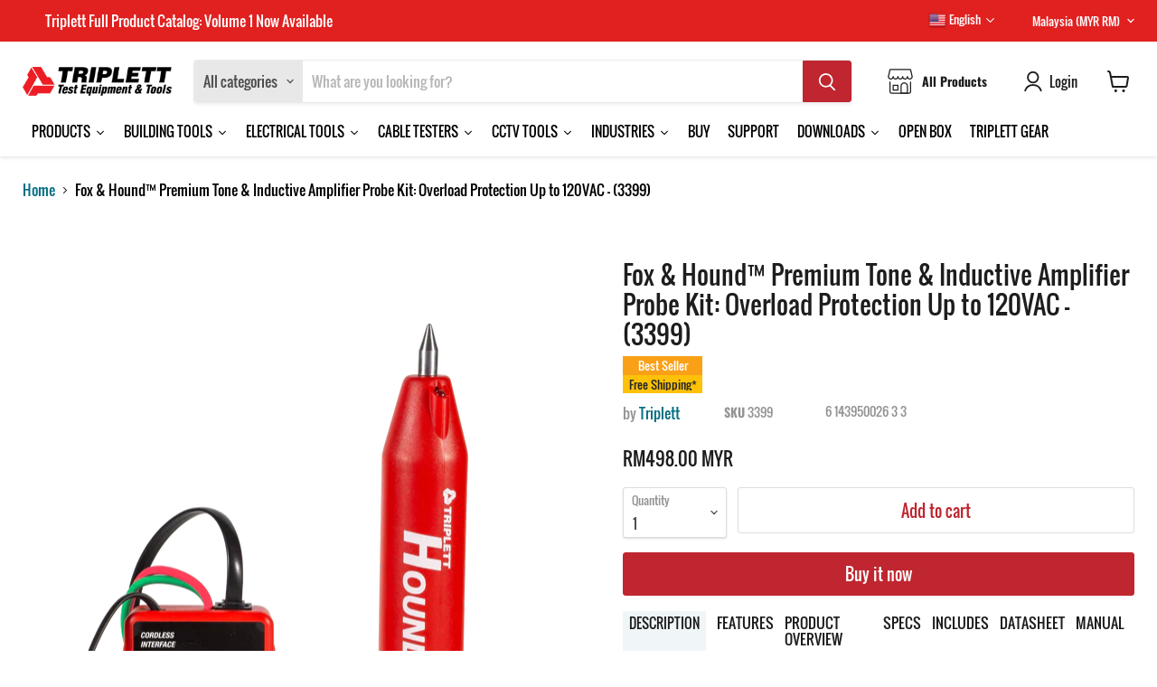

--- FILE ---
content_type: text/html; charset=utf-8
request_url: https://www.triplett.com/en-my/collections/all/products/3399-fox-hound-premium-tone-inductive-amplifier-probe-kit?view=recently-viewed
body_size: 2078
content:






















  












<li
  class="productgrid--item  imagestyle--cropped-large      productitem--emphasis  product-recently-viewed-card    show-actions--mobile"
  data-product-item
  data-product-quickshop-url="/en-my/collections/all/products/3399-fox-hound-premium-tone-inductive-amplifier-probe-kit"
  
    data-recently-viewed-card
  
>
  <div class="productitem" data-product-item-content>
    
    
    
    

    

    

    <div class="productitem__container">
      <div class="product-recently-viewed-card-time" data-product-handle="3399-fox-hound-premium-tone-inductive-amplifier-probe-kit">
      <button
        class="product-recently-viewed-card-remove"
        aria-label="close"
        data-remove-recently-viewed
      >
        


                                                                      <svg class="icon-remove "    aria-hidden="true"    focusable="false"    role="presentation"    xmlns="http://www.w3.org/2000/svg" width="10" height="10" viewBox="0 0 10 10" xmlns="http://www.w3.org/2000/svg">      <path fill="currentColor" d="M6.08785659,5 L9.77469752,1.31315906 L8.68684094,0.225302476 L5,3.91214341 L1.31315906,0.225302476 L0.225302476,1.31315906 L3.91214341,5 L0.225302476,8.68684094 L1.31315906,9.77469752 L5,6.08785659 L8.68684094,9.77469752 L9.77469752,8.68684094 L6.08785659,5 Z"></path>    </svg>                                          

      </button>
    </div>
 
			
			
			
			
			
			

			
			
			
			
			
			
			
				
			
			
			
			
			
			
			
			
			
	
			
			
						
			
			
				
			
			
			
			
			 
			
			
			
			
            
			
			
			
			
			
				
			
			
			
				
			
			<div class="primeBadges outerprimeb3837135978556-1  prime-d-block " style="position: absolute;z-index: 1;top: 0;right: 0;" data-primeproductsid="3837135978556" data-primebOuterClass="" data-primebOuterStyle="position: absolute;z-index: 1;top: 0;right: 0;" data-primebInnerClass="prime-d-inline-block prime-mb-1" data-primebInnerStyle="" data-primebGroup="1" data-primebMaxDisplayBadge="10" >	
  	
  	
  	  
						
							
							
								
								
							
								
								
							
								
								
							
						
			
			
			
				
		
	
		
  	
  	
  	  
						
						
							  					
							
						
			
			
			
				
		
	
		
  	
  	
  	  
						
						
							  					
							
						
			
			
			
				
		
	
		
  	
  	
  	  
						
							
							
								
							
								
							
								
							
								
							
								
							
								
							
								
							
								
							
								
							
								
							
						
							
							
								
							
								
							
								
							
								
							
								
							
								
							
								
							
								
							
								
							
								
							
						
			
			
			
				
		
	
		
  	
  	
  	  
						
						
							  					
							
						
			
			
			
				
		
	
		
  	
  	
  	  
						
							
							
								
							
								
									
									
						
			
			
			
			 
				 
				
				
<div class="primebDesktop prime-d-inline-block prime-mb-1 primeb-2433   primebScreenSize    "   data-countryselected= '' data-screensizeselected= '1,1,1,1'  countryrule=1 visitorcountryrule=0 onclick="redirectLinkbadge('','0','2433','1');" style="  ">

    <div style="box-sizing: border-box; color: rgb(255, 255, 255); font-size: 13px; position: relative; max-width: 100%; padding: 0.25em 0.5em; background-image: linear-gradient(to right, rgb(250, 160, 23), rgb(250, 160, 23)); opacity: 1;">        
        <div  class="badgetitle primebText prime-font-adjust " data-primeproductid='3837135978556' data-timerval='' data-defaultsize= '13px'  data-mobilesize= '0' data-tabletsize= '0' style="white-space: normal; overflow: hidden; text-align: center;">
            
                Best Seller
                 
        </div>
    </div>
</div>

	
		
	
		
  	
  	
  	  
						
						
                        
			
			
			
				
		
	
		
  	
  	
  	  
				
				 
						
						
												
							
								
							
			
			
			
			 
				 
				
				
<div class="primebDesktop prime-d-inline-block prime-mb-1 primeb-10180   primebScreenSize    "   data-countryselected= '' data-screensizeselected= '1,1,1,1'  countryrule=1 visitorcountryrule=0 onclick="redirectLinkbadge('','0','10180','1');" style="  ">

    <div style="box-sizing: border-box; color: rgb(33, 37, 41); font-size: 13px; position: relative; max-width: 100%; padding: 0.25em 0.5em; background-image: linear-gradient(to right, rgb(255, 193, 7), rgb(255, 193, 7)); opacity: 1;">        
        <div  class="badgetitle primebText prime-font-adjust " data-primeproductid='3837135978556' data-timerval='' data-defaultsize= '13px'  data-mobilesize= '0' data-tabletsize= '0' style="white-space: normal; overflow: hidden; text-align: center;">
            
                Free Shipping*
                 
        </div>
    </div>
</div>

	
		


    </div>
		
	
		


       
      <div class="productitem__image-container">
        <a
          class="productitem--image-link"
          href="/en-my/collections/all/products/3399-fox-hound-premium-tone-inductive-amplifier-probe-kit"
          tabindex="-1"
          data-product-page-link
        >
          <figure
            class="productitem--image"
            data-product-item-image
            
          >
            
              
                
                

  
    <noscript data-rimg-noscript>
      <img
        
          src="//www.triplett.com/cdn/shop/products/3399_APP4_512x1048.jpg?v=1599595932"
        

        alt="fox and hound wire tracer 3399"
        data-rimg="noscript"
        srcset="//www.triplett.com/cdn/shop/products/3399_APP4_512x1048.jpg?v=1599595932 1x, //www.triplett.com/cdn/shop/products/3399_APP4_701x1436.jpg?v=1599595932 1.37x"
        class="productitem--image-alternate"
        
        
      >
    </noscript>
  

  <img
    
      src="//www.triplett.com/cdn/shop/products/3399_APP4_512x1048.jpg?v=1599595932"
    
    alt="fox and hound wire tracer 3399"

    
      data-rimg="lazy"
      data-rimg-scale="1"
      data-rimg-template="//www.triplett.com/cdn/shop/products/3399_APP4_{size}.jpg?v=1599595932"
      data-rimg-max="704x1440"
      data-rimg-crop="false"
      
      srcset="data:image/svg+xml;utf8,<svg%20xmlns='http://www.w3.org/2000/svg'%20width='512'%20height='1048'></svg>"
    

    class="productitem--image-alternate"
    
    
  >



  <div data-rimg-canvas></div>


              
              

  
    <noscript data-rimg-noscript>
      <img
        
          src="//www.triplett.com/cdn/shop/products/eUelUuRh_512x627.png?v=1579028954"
        

        alt="fox and hound wire tracer 3399"
        data-rimg="noscript"
        srcset="//www.triplett.com/cdn/shop/products/eUelUuRh_512x627.png?v=1579028954 1x, //www.triplett.com/cdn/shop/products/eUelUuRh_1024x1254.png?v=1579028954 2x, //www.triplett.com/cdn/shop/products/eUelUuRh_1536x1881.png?v=1579028954 3x"
        class="productitem--image-primary"
        
        
      >
    </noscript>
  

  <img
    
      src="//www.triplett.com/cdn/shop/products/eUelUuRh_512x627.png?v=1579028954"
    
    alt="fox and hound wire tracer 3399"

    
      data-rimg="lazy"
      data-rimg-scale="1"
      data-rimg-template="//www.triplett.com/cdn/shop/products/eUelUuRh_{size}.png?v=1579028954"
      data-rimg-max="1536x1879"
      data-rimg-crop="false"
      
      srcset="data:image/svg+xml;utf8,<svg%20xmlns='http://www.w3.org/2000/svg'%20width='512'%20height='627'></svg>"
    

    class="productitem--image-primary"
    
    
  >



  <div data-rimg-canvas></div>


            

            



























          </figure>
        </a>
      </div><div class="productitem--info">
        
          
        

        
          






























<div class="price productitem__price ">
  
    <div
      class="price__compare-at visible"
      data-price-compare-container
    >

      
        <span class="money price__original" data-price-original></span>
      
    </div>


    
      
      <div class="price__compare-at--hidden" data-compare-price-range-hidden>
        
          <span class="visually-hidden">Original price</span>
          <span class="money price__compare-at--min" data-price-compare-min>
            RM498.00 MYR
          </span>
          -
          <span class="visually-hidden">Original price</span>
          <span class="money price__compare-at--max" data-price-compare-max>
            RM498.00 MYR
          </span>
        
      </div>
      <div class="price__compare-at--hidden" data-compare-price-hidden>
        <span class="visually-hidden">Original price</span>
        <span class="money price__compare-at--single" data-price-compare>
          
        </span>
      </div>
    
  

  <div class="price__current price__current--emphasize " data-price-container>

    

    
      
      
      <span class="money" data-price>
        RM498.00 MYR
      </span>
    
    
  </div>

  
    
    <div class="price__current--hidden" data-current-price-range-hidden>
      
        <span class="money price__current--min" data-price-min>RM498.00 MYR</span>
        -
        <span class="money price__current--max" data-price-max>RM498.00 MYR</span>
      
    </div>
    <div class="price__current--hidden" data-current-price-hidden>
      <span class="visually-hidden">Current price</span>
      <span class="money" data-price>
        RM498.00 MYR
      </span>
    </div>
  

  
    
    
    
    

    <div
      class="
        productitem__unit-price
        hidden
      "
      data-unit-price
    >
      <span class="productitem__total-quantity" data-total-quantity></span> | <span class="productitem__unit-price--amount money" data-unit-price-amount></span> / <span class="productitem__unit-price--measure" data-unit-price-measure></span>
    </div>
  

  
</div>


        

        <h2 class="productitem--title">
          <a href="/en-my/collections/all/products/3399-fox-hound-premium-tone-inductive-amplifier-probe-kit" data-product-page-link>
            Fox & Hound™ Premium Tone & Inductive Amplifier Probe Kit: Overload Protection Up to 120VAC - (3399)
          </a>
        </h2>

        
          
            <span class="productitem--vendor">
              <a href="/en-my/collections/vendors?q=Triplett" title="Triplett">Triplett</a>
            </span>
          
        

        

        
          
            <div class="productitem__stock-level">
              







<div class="product-stock-level-wrapper" >
  
    <span class="
  product-stock-level
  product-stock-level--high
  
">
      

      <span class="product-stock-level__text">
        
        <div class="product-stock-level__badge-text">
          
  
    
      
        In stock
      
    
  

        </div>
      </span>
    </span>
  
</div>

            </div>
          

          
            
              <div class="product__rating rating">  
              <div class="yotpo-widget-instance" data-yotpo-instance-id="286602" data-yotpo-product-id="3837135978556" data-yotpo-cart-product-id="" data-yotpo-section-id="product"></div>
             
              </div>
            
          
        

        
          <div class="productitem--description">
            <p>The FOX 2 and HOUND 3 wire tracing kit consists of a premium FOX 2 Tone Generator (Toner) and a newly designed HOUND 3 Inductive Amplifier (Probe)....</p>

            
              <a
                href="/en-my/collections/all/products/3399-fox-hound-premium-tone-inductive-amplifier-probe-kit"
                class="productitem--link"
                data-product-page-link
              >
                View full details
              </a>
            
          </div>
        
      </div>

      
    </div>
  </div>

  
    <script type="application/json" data-quick-buy-settings>
      {
        "cart_redirection": true,
        "money_format": "RM{{amount}} MYR"
      }
    </script>
  
</li>


--- FILE ---
content_type: text/html; charset=utf-8
request_url: https://www.triplett.com/en-my/collections/tone-probe-kits?view=globo.alsobought
body_size: 21349
content:
[{"id":3837135880252,"title":"Fox \u0026 Hound HotWire™ Live Wire Tone \u0026 Probe Kit: Trace Live 120\/220VAC Power Lines - (3388)","handle":"3388-fox-hound-hotwire-live-wire-tracer-tone-probe-kit","description":"\u003c!--\u003cp\u003e\u003cimg src=\"https:\/\/cdn.shopify.com\/s\/files\/1\/0255\/5586\/1564\/files\/save-5_b6e4d6c5-7c73-4e7f-9faf-27c3166db497_480x480.jpg?v=1635791518\" alt=\"\" width=\"162\" height=\"54\" data-mce-fragment=\"1\" data-mce-src=\"https:\/\/cdn.shopify.com\/s\/files\/1\/0255\/5586\/1564\/files\/save-5_b6e4d6c5-7c73-4e7f-9faf-27c3166db497_480x480.jpg?v=1635791518\"\u003e--\u003e\u003cbr\u003eThe Fox HotWire is powered by a 9 volt battery for Low Voltage tracing or it can be powered by the High Voltage line it is toning. \u003ca id=\"readmore\" href=\"#inline-button\"\u003eRead More \u0026gt;\u003c\/a\u003e\u003cbr\u003e\u003cimg src=\"https:\/\/cdn.shopify.com\/s\/files\/1\/0255\/5586\/1564\/files\/Asset_5_480x480.png?v=1591040196\" alt=\"\" width=\"51\" height=\"44\"\u003e\u003cspan\u003e  \u003c\/span\u003e\u003cimg src=\"https:\/\/cdn.shopify.com\/s\/files\/1\/0255\/5586\/1564\/files\/Warranty_Logo_480x480.png?v=1590941624\" alt=\"\" width=\"50\" height=\"51\"\u003e\n\u003ch6\u003eDESCRIPTION\u003c\/h6\u003e\n\u003cp\u003eThe Fox HotWire is powered by a 9 volt battery for Low Voltage tracing or it can be powered by the High Voltage line it is toning. It can generate multiple tones (Pulse or Warble), provides a visual and audible continuity test, and integrates our own True Trace and TripLatch tests while providing overload protection up to 250 VAC. The Hound HotWire is a battery operated handheld lightweight Probe; containing both a thumbwheel Sensitivity control and Signal Strength indicator LED. It has a built-in LED headlights to illuminate dark areas and reduce fluorescent light noise, a bandpass filter to suppress unwanted frequencies, an earphone jack for noisy or quiet work areas, and an easy access battery cover. The HotWire can also trace other powered or unpowered common wires including telephone and cable TV wires, LAN cables, security system wires, and many others. The HotWire Fox also includes a very useful feature called TrueTrace. The HotWire‘s RF signal can be sensed through both building materials and most metal conduit. The HotWire can even trace shallow (up to 6\" deep) underground wires, like those commonly used for ‘Invisible Fences’, cable television, telephone, or low voltage landscape lighting. Complete with test leads (24\" and 60\"), flat blades, pointed probes, alligator clips, hard carrying case and batteries (2-9V).\u003c\/p\u003e\n\u003ch3\u003e\n\u003cstrong\u003eCATEGORY\u003c\/strong\u003e: \u003ca href=\"https:\/\/www.triplett.com\/collections\/tone-probe-kits\" target=\"_blank\"\u003eTONER PROBE KITS\u003c\/a\u003e\n\u003c\/h3\u003e\n\u003cdiv class=\"main_accoudian\"\u003e\n\u003cdiv class=\"main_accoudian\"\u003e\n\u003cdiv class=\"main_accoudian\"\u003e\n\u003cdiv class=\"inner_list\"\u003e\n\u003ch6\u003eFeatures\u003c\/h6\u003e\n\u003cdiv class=\"content\"\u003e\n\u003cli\u003eTrace Live 120\/220VAC Power Lines (250VAC max)\u003c\/li\u003e\n\u003cli\u003eLocate wires through Drywall, Plaster, Wood, Cement, etc.\u003c\/li\u003e\n\u003cli\u003eLocate buried wires up to 6\"\u003c\/li\u003e\n\u003cli\u003eTrace wires up to 1000 feet in length\u003c\/li\u003e\n\u003cli\u003eThe toner can generate a signal up to 1000 feet\u003c\/li\u003e\n\u003c\/div\u003e\n\u003c\/div\u003e\n\u003cdiv class=\"inner_list\"\u003e\n\u003ch6\u003eProduct Overview\u003c\/h6\u003e\n\u003cdiv class=\"content\"\u003e\n\u003cdiv class=\"celwidget aplus-module module-8\" cel_widget_id=\"aplus-module-8\"\u003e\n\u003cdiv aria-live=\"polite\" data-a-expander-name=\"aplus-module-expander\" data-a-expander-collapsed-height=\"700\" class=\"a-expander-collapsed-height a-row a-expander-container a-expander-partial-collapse-container\"\u003e\n\u003cdiv aria-expanded=\"false\" class=\"a-expander-content a-expander-partial-collapse-content\"\u003e\n\u003cdiv class=\"aplus-module-wrapper\"\u003e\n\u003cdiv class=\"apm-spacing\"\u003e\n\u003cdiv class=\"apm-lefttwothirdswrap apm-floatleft\"\u003e\n\u003cdiv class=\"apm-leftimage\"\u003e\u003c\/div\u003e\n\u003cdiv style=\"text-align: start;\" class=\"apm-centerthirdcol\"\u003e\n\u003ch3 class=\"a-spacing-mini\"\u003e\n\u003cimg style=\"float: none;\" src=\"https:\/\/cdn.shopify.com\/s\/files\/1\/0255\/5586\/1564\/files\/3388_COMPLETE_KIT_480x480.jpg?v=1591040599\" alt=\"Triplett Fox \u0026amp; Hound HotWire™ Live Wire Tone \u0026amp; Probe Kit 3388\" width=\"480x480\" height=\"480x480\"\u003e\u003cbr\u003e\n\u003c\/h3\u003e\n\u003cp class=\"a-spacing-base\"\u003eThe Triplett Fox \u0026amp; Hound HotWire lets you trace live wires (up to 250V AC or 250V DC) in your home or on the job.\u003c\/p\u003e\n\u003cp class=\"a-spacing-base\"\u003eThis high-performance unit utilizes a different frequency than the traditional Fox \u0026amp; Hound, allowing you to hear the tone clearly where other toners would get lost in the electrical noise of a live wire.\u003c\/p\u003e\n\u003cp class=\"a-spacing-base\"\u003eIt includes the versatile Fox HotWire Tone Generator (Toner) and the high-performance Hound HotWire Inductive Amplifier (Probe).\u003c\/p\u003e\n\u003c\/div\u003e\n\u003c\/div\u003e\n\u003cdiv class=\"apm-rightthirdcol\"\u003e\n\u003cdiv class=\"apm-rightthirdcol-inner\"\u003e\n\u003cdiv class=\"a-box a-spacing-small a-color-alternate-background apm-listbox\"\u003e\n\u003cdiv class=\"a-box-inner\"\u003e\n\u003cul class=\"a-unordered-list a-vertical\"\u003e\n\u003cli\u003e\u003cspan class=\"a-list-item\"\u003e\u003cspan class=\"a-size-base a-color-secondary\"\u003eTrace Live 120\/220VAC Power Lines (250VAC max)\u003c\/span\u003e\u003c\/span\u003e\u003c\/li\u003e\n\u003cli\u003e\u003cspan class=\"a-list-item\"\u003e\u003cspan class=\"a-size-base a-color-secondary\"\u003eLocate wires through Drywall, Plaster, Wood, Cement, etc.\u003c\/span\u003e\u003c\/span\u003e\u003c\/li\u003e\n\u003cli\u003e\u003cspan class=\"a-list-item\"\u003e\u003cspan class=\"a-size-base a-color-secondary\"\u003eLocate buried wires up to 6\"\u003c\/span\u003e\u003c\/span\u003e\u003c\/li\u003e\n\u003cli\u003e\u003cspan class=\"a-list-item\"\u003e\u003cspan class=\"a-size-base a-color-secondary\"\u003eTrace wires up to 1000 feet in length\u003c\/span\u003e\u003c\/span\u003e\u003c\/li\u003e\n\u003cli\u003e\u003cspan class=\"a-list-item\"\u003e\u003cspan class=\"a-size-base a-color-secondary\"\u003eRugged, moisture-resistant housings\u003c\/span\u003e\u003c\/span\u003e\u003c\/li\u003e\n\u003c\/ul\u003e\n\u003c\/div\u003e\n\u003c\/div\u003e\n\u003c\/div\u003e\n\u003c\/div\u003e\n\u003c\/div\u003e\n\u003c\/div\u003e\n\u003cdiv\u003e\u003cbr\u003e\u003c\/div\u003e\n\u003c\/div\u003e\n\u003c\/div\u003e\n\u003c\/div\u003e\n\u003cdiv class=\"celwidget aplus-module module-4\" cel_widget_id=\"aplus-module-4\"\u003e\n\u003cdiv aria-live=\"polite\" data-a-expander-name=\"aplus-module-expander\" data-a-expander-collapsed-height=\"700\" class=\"a-expander-collapsed-height a-row a-expander-container a-expander-partial-collapse-container\"\u003e\n\u003cdiv aria-expanded=\"false\" class=\"a-expander-content a-expander-partial-collapse-content\"\u003e\n\u003cdiv class=\"aplus-module-wrapper\"\u003e\n\u003cdiv class=\"apm-spacing\"\u003e\n\u003cdiv class=\"apm-floatleft apm-fixed-width\"\u003e\n\u003ch3 class=\"a-spacing-small\"\u003eFox HotWire Tone Generator (Toner)\u003c\/h3\u003e\n\u003cdiv class=\"apm-spacing\"\u003e\n\u003ctable class=\"apm-fixed-width apm-fourthcol-table\"\u003e\n\u003ctbody\u003e\n\u003ctr\u003e\n\u003cth class=\"apm-center\"\u003e\n\u003cdiv class=\"apm-fourthcol\"\u003e\n\u003cp\u003e\u003cimg alt=\"Fox HotWire Voltage Present indicator\" src=\"https:\/\/m.media-amazon.com\/images\/S\/aplus-media\/vc\/18ac09de-946f-4ea8-9aab-44c19b490bc8.__CR0,0,220,220_PT0_SX220_V1___.jpg\" class=\"\" data-src=\"https:\/\/m.media-amazon.com\/images\/S\/aplus-media\/vc\/18ac09de-946f-4ea8-9aab-44c19b490bc8.__CR0,0,220,220_PT0_SX220_V1___.jpg\"\u003e\u003c\/p\u003e\n\u003c\/div\u003e\n\u003c\/th\u003e\n\u003cth class=\"apm-center\"\u003e\n\u003cdiv class=\"apm-fourthcol\"\u003e\n\u003cp\u003e\u003cimg alt=\"TV\/COAX cables, Ethernet cables, and any other copper cable tester\" src=\"https:\/\/m.media-amazon.com\/images\/S\/aplus-media\/vc\/4aed5286-dcda-4316-a139-61bf06342480.__CR0,0,220,220_PT0_SX220_V1___.jpg\" class=\"\" data-src=\"https:\/\/m.media-amazon.com\/images\/S\/aplus-media\/vc\/4aed5286-dcda-4316-a139-61bf06342480.__CR0,0,220,220_PT0_SX220_V1___.jpg\"\u003e\u003c\/p\u003e\n\u003c\/div\u003e\n\u003c\/th\u003e\n\u003cth class=\"apm-center\"\u003e\n\u003cdiv class=\"apm-fourthcol\"\u003e\n\u003cp\u003e\u003cimg alt=\"TrueTrace Cadence Shift and Selectable Tracer Tone\" src=\"https:\/\/m.media-amazon.com\/images\/S\/aplus-media\/vc\/c14fd5c8-312d-4cce-a7f8-76af4acbec41.__CR0,0,220,220_PT0_SX220_V1___.jpg\" class=\"\" data-src=\"https:\/\/m.media-amazon.com\/images\/S\/aplus-media\/vc\/c14fd5c8-312d-4cce-a7f8-76af4acbec41.__CR0,0,220,220_PT0_SX220_V1___.jpg\"\u003e\u003c\/p\u003e\n\u003c\/div\u003e\n\u003c\/th\u003e\n\u003cth class=\"apm-center\"\u003e\n\u003cdiv class=\"apm-fourthcol\"\u003e\n\u003cp\u003e\u003cimg alt=\"cable wire tracer wtih visual indicators\" src=\"https:\/\/m.media-amazon.com\/images\/S\/aplus-media\/vc\/ff71b4ab-eb99-4bf5-a3ad-4883f387642c.__CR0,0,220,220_PT0_SX220_V1___.jpg\" class=\"\" data-src=\"https:\/\/m.media-amazon.com\/images\/S\/aplus-media\/vc\/ff71b4ab-eb99-4bf5-a3ad-4883f387642c.__CR0,0,220,220_PT0_SX220_V1___.jpg\"\u003e\u003c\/p\u003e\n\u003c\/div\u003e\n\u003c\/th\u003e\n\u003c\/tr\u003e\n\u003ctr\u003e\n\u003ctd class=\"apm-top\"\u003e\n\u003cdiv class=\"apm-fourthcol\"\u003e\n\u003ch4 class=\"a-spacing-mini\"\u003eFast Connections\u003c\/h4\u003e\n\u003cp class=\"a-size-small\"\u003eThe Fox HotWire features a Voltage Present indicator so you can instantly and safely verify if there is power on the wire. Test a variety of cables using the supplied pointed, flat, or alligator clip probes. The unit is designed to test up to 250V AC or DC, so you can use it for normal household tracing.\u003c\/p\u003e\n\u003c\/div\u003e\n\u003c\/td\u003e\n\u003ctd class=\"apm-top\"\u003e\n\u003cdiv class=\"apm-fourthcol\"\u003e\n\u003ch4 class=\"a-spacing-mini\"\u003eNot Just for Live Wires\u003c\/h4\u003e\n\u003cp class=\"a-size-small\"\u003eThe Fox HotWire can also be used to tone cable TV\/COAX cables, Ethernet cables, and any other copper cable.\u003c\/p\u003e\n\u003c\/div\u003e\n\u003c\/td\u003e\n\u003ctd class=\"apm-top\"\u003e\n\u003cdiv class=\"apm-fourthcol\"\u003e\n\u003ch4 class=\"a-spacing-mini\"\u003eTrueTrace Cadence Shift and Selectable Tracer Tone\u003c\/h4\u003e\n\u003cp class=\"a-size-small\"\u003ePositively identify cables or cable pairs with a momentary short (of non-live wire). The cadence of the tracer's tone changes, confirming the ID. Choose between a high output warble or pulse tracer tone.\u003c\/p\u003e\n\u003c\/div\u003e\n\u003c\/td\u003e\n\u003ctd class=\"apm-top\"\u003e\n\u003cdiv class=\"apm-fourthcol\"\u003e\n\u003ch4 class=\"a-spacing-mini\"\u003eTone\/Battery LED\u003c\/h4\u003e\n\u003cp class=\"a-size-small\"\u003eAn LED indicator visually confirms that the tracer tone is on and shows the battery's status. A magnetic back allows you to mount the Fox HotWire to steel surfaces.\u003c\/p\u003e\n\u003c\/div\u003e\n\u003c\/td\u003e\n\u003c\/tr\u003e\n\u003c\/tbody\u003e\n\u003c\/table\u003e\n\u003c\/div\u003e\n\u003c\/div\u003e\n\u003c\/div\u003e\n\u003c\/div\u003e\n\u003cdiv\u003e\u003cbr\u003e\u003c\/div\u003e\n\u003c\/div\u003e\n\u003c\/div\u003e\n\u003c\/div\u003e\n\u003cdiv class=\"celwidget aplus-module module-9\" cel_widget_id=\"aplus-module-9\"\u003e\n\u003cdiv aria-live=\"polite\" data-a-expander-name=\"aplus-module-expander\" data-a-expander-collapsed-height=\"700\" class=\"a-expander-collapsed-height a-row a-expander-container a-expander-partial-collapse-container\"\u003e\n\u003cdiv aria-expanded=\"false\" class=\"a-expander-content a-expander-partial-collapse-content\"\u003e\n\u003cdiv class=\"aplus-module-wrapper\"\u003e\n\u003cdiv class=\"apm-spacing apm-fixed-width\"\u003e\n\u003ch3 class=\"a-spacing-small\"\u003eHound HotWire Inductive Amplifier (Probe)\u003c\/h3\u003e\n\u003ctable class=\"apm-fixed-width apm-eventhirdcol-table\"\u003e\n\u003ctbody\u003e\n\u003ctr\u003e\n\u003cth class=\"apm-center\"\u003e\n\u003cdiv class=\"apm-eventhirdcol apm-floatleft\"\u003e\n\u003cp\u003e\u003cimg alt=\"cable tracer with electrical interference filter\" src=\"https:\/\/m.media-amazon.com\/images\/S\/aplus-media\/vc\/2d01f5f7-1085-43c9-a3e0-69f3bb62a1fd.__CR0,0,300,300_PT0_SX300_V1___.jpg\" class=\"a-spacing-mini\" data-src=\"https:\/\/m.media-amazon.com\/images\/S\/aplus-media\/vc\/2d01f5f7-1085-43c9-a3e0-69f3bb62a1fd.__CR0,0,300,300_PT0_SX300_V1___.jpg\"\u003e\u003cbr\u003e\u003c\/p\u003e\n\u003c\/div\u003e\n\u003c\/th\u003e\n\u003cth class=\"apm-center\"\u003e\n\u003cdiv class=\"apm-eventhirdcol apm-floatleft\"\u003e\n\u003cp\u003e\u003cimg alt=\"cable tracer with signal strength indicator\" src=\"https:\/\/m.media-amazon.com\/images\/S\/aplus-media\/vc\/50ff6bb6-3fa8-4bf9-9a5a-e6a11ea582b6.__CR0,0,300,300_PT0_SX300_V1___.jpg\" class=\"a-spacing-mini\" data-src=\"https:\/\/m.media-amazon.com\/images\/S\/aplus-media\/vc\/50ff6bb6-3fa8-4bf9-9a5a-e6a11ea582b6.__CR0,0,300,300_PT0_SX300_V1___.jpg\"\u003e\u003cbr\u003e\u003c\/p\u003e\n\u003c\/div\u003e\n\u003c\/th\u003e\n\u003cth class=\"apm-center\"\u003e\n\u003cdiv class=\"apm-eventhirdcol apm-floatleft\"\u003e\n\u003cp\u003e\u003cimg alt=\"cable tracer adjustable sensitivity\" src=\"https:\/\/m.media-amazon.com\/images\/S\/aplus-media\/vc\/ee5875d0-d2ee-4dae-8815-a3ced2f2271d.__CR0,0,300,300_PT0_SX300_V1___.jpg\" class=\"a-spacing-mini\" data-src=\"https:\/\/m.media-amazon.com\/images\/S\/aplus-media\/vc\/ee5875d0-d2ee-4dae-8815-a3ced2f2271d.__CR0,0,300,300_PT0_SX300_V1___.jpg\"\u003e\u003cbr\u003e\u003c\/p\u003e\n\u003c\/div\u003e\n\u003c\/th\u003e\n\u003c\/tr\u003e\n\u003ctr\u003e\n\u003ctd class=\"apm-top\"\u003e\n\u003cdiv class=\"apm-eventhirdcol apm-floatleft\"\u003e\n\u003ch4 class=\"a-spacing-mini\"\u003eFilter Removes Electrical Interference\u003c\/h4\u003e\n\u003cp\u003eThe tone from other toners gets \"lost\" in the noise of electrical interference. The Hound HotWire includes an advanced filtering system to ensure you can still trace the wire even if the wire is still live. You can also filter out the noise produced by interference from fluorescent lights with the press of a button.\u003c\/p\u003e\n\u003c\/div\u003e\n\u003c\/td\u003e\n\u003ctd class=\"apm-top\"\u003e\n\u003cdiv class=\"apm-eventhirdcol apm-floatleft\"\u003e\n\u003ch4 class=\"a-spacing-mini\"\u003eBuilt-In Signal Strength Indicator and Headlight\u003c\/h4\u003e\n\u003cp\u003eThe Hound HotWire identifies the Fox's tracer tone up to 3 feet away (6 inches away if cable is buried) and features both audible and visual signal strength indicators. A bright LED gives you a visual indication when you are closest to the wire, even when an earphone is used. Built-in LED headlights allow you to illuminate dark areas.\u003c\/p\u003e\n\u003c\/div\u003e\n\u003c\/td\u003e\n\u003ctd class=\"apm-top\"\u003e\n\u003cdiv class=\"apm-eventhirdcol apm-floatleft\"\u003e\n\u003ch4 class=\"a-spacing-mini\"\u003eAdjustable Sensitivity and Volume Control\u003c\/h4\u003e\n\u003cp\u003eAdjustable sensitivity allows you to trace the wire through walls all the way to the specific circuit on the circuit breaker. It also includes an earphone jack so you can trace wires without disturbing anyone. (Earphones with shielded wires are recommended to reduce the possibility of feedback from the cable to the probe tip.)\u003c\/p\u003e\n\u003c\/div\u003e\n\u003c\/td\u003e\n\u003c\/tr\u003e\n\u003c\/tbody\u003e\n\u003c\/table\u003e\n\u003c\/div\u003e\n\u003c\/div\u003e\n\u003cdiv\u003e\u003cbr\u003e\u003c\/div\u003e\n\u003c\/div\u003e\n\u003c\/div\u003e\n\u003c\/div\u003e\n\u003cdiv class=\"celwidget aplus-module module-5\" cel_widget_id=\"aplus-module-5\"\u003e\n\u003cdiv class=\"aplus-module-wrapper\"\u003e\n\u003cdiv class=\"apm-spacing aplus-module-content\"\u003e\n\u003cdiv class=\"apm-tablemodule\"\u003e\n\u003ctable class=\"apm-tablemodule-table\" cellspacing=\"0\" cellpadding=\"0\"\u003e\n\u003ctbody\u003e\n\u003ctr class=\"apm-tablemodule-imagerows\" style=\"height: 247px;\"\u003e\n\u003cth class=\"apm-tablemodule-blankkeyhead\" style=\"height: 247px;\"\u003e\u003c\/th\u003e\n\u003cth class=\"apm-tablemodule-image\" style=\"height: 247px;\"\u003e\u003ca href=\"https:\/\/www.triplett.com\/products\/3399-fox-hound-premium-tone-inductive-amplifier-probe-kit\"\u003e\u003cimg alt=\"3399 Fox \u0026amp; Hound Premium\" src=\"https:\/\/m.media-amazon.com\/images\/S\/aplus-media\/vc\/021b9ca0-272a-43fc-a6f9-661bea7140de.__CR0,0,150,300_PT0_SX150_V1___.jpg\" width=\"121.66666666666667px\"\u003e\u003c\/a\u003e\u003c\/th\u003e\n\u003cth class=\"apm-tablemodule-image\" style=\"height: 247px;\"\u003e\u003ca href=\"https:\/\/www.triplett.com\/products\/3388-fox-hound-hotwire-live-wire-tracer-tone-probe-kit\"\u003e\u003cimg alt=\"3388 Fox \u0026amp; Hound HotWire\" src=\"https:\/\/m.media-amazon.com\/images\/S\/aplus-media\/vc\/99f61b42-4b6b-4ef2-a711-eebe491439b8.__CR0,0,150,300_PT0_SX150_V1___.jpg\" width=\"121.66666666666667px\"\u003e\u003c\/a\u003e\u003c\/th\u003e\n\u003cth class=\"apm-tablemodule-image\" style=\"height: 247px;\"\u003e\u003ca href=\"https:\/\/www.triplett.com\/products\/3375-fox-hound-jr-compact-tone-probe-kit\"\u003e\u003cimg alt=\"Trace security, thermostat, data, telephone,audio and other types of wiring\" src=\"https:\/\/m.media-amazon.com\/images\/S\/aplus-media\/vc\/3b4b08ae-9810-4b74-a9ea-c8c55a4326fb.__CR0,0,150,300_PT0_SX150_V1___.jpg\" width=\"121.66666666666667px\"\u003e\u003c\/a\u003e\u003c\/th\u003e\n\u003cth class=\"apm-tablemodule-image\" style=\"height: 247px;\"\u003e\u003ca href=\"https:\/\/www.triplett.com\/products\/ctx690-network-toner-and-probe-kit\"\u003e\u003cimg alt=\"CTX690\" src=\"https:\/\/m.media-amazon.com\/images\/S\/aplus-media\/vc\/76910b16-cb49-4cc0-ae3c-6924b67a2735.__CR0,0,150,300_PT0_SX150_V1___.jpg\" width=\"121.66666666666667px\"\u003e\u003c\/a\u003e\u003c\/th\u003e\n\u003cth class=\"apm-tablemodule-image\" style=\"height: 247px;\"\u003e\u003ca href=\"https:\/\/www.triplett.com\/products\/ctx590a-wire-locator-kit-with-inductive-toner-probe-and-tone-generator\"\u003e\u003cimg alt=\"CTX590 ProTone\" src=\"https:\/\/m.media-amazon.com\/images\/S\/aplus-media\/vc\/7d842425-0428-4055-981d-ee37a3c26d7d.__CR0,0,150,300_PT0_SX150_V1___.jpg\" width=\"121.66666666666667px\"\u003e\u003c\/a\u003e\u003c\/th\u003e\n\u003cth class=\"apm-tablemodule-image\" style=\"height: 247px;\"\u003e\u003ca href=\"https:\/\/www.triplett.com\/products\/ctx30-tone-and-probe-electrical-wire-tracer-and-circuit-tester\"\u003e\u003cimg alt=\"CTX30\" src=\"https:\/\/m.media-amazon.com\/images\/S\/aplus-media\/vc\/c4b002b5-ff5b-4ce2-a60e-f9ef2dc59fef.__CR0,0,150,300_PT0_SX150_V1___.jpg\" width=\"121.66666666666667px\"\u003e\u003c\/a\u003e\u003c\/th\u003e\n\u003c\/tr\u003e\n\u003ctr class=\"apm-tablemodule-imagerows\" style=\"height: 25.5234px;\"\u003e\n\u003cth class=\"apm-tablemodule-blankkeyhead\" style=\"height: 25.5234px;\"\u003e\u003c\/th\u003e\n\u003cth style=\"height: 25.5234px;\"\u003e\u003ca href=\"https:\/\/www.triplett.com\/products\/3399-fox-hound-premium-tone-inductive-amplifier-probe-kit\"\u003e3399 Fox \u0026amp; Hound Premium\u003c\/a\u003e\u003c\/th\u003e\n\u003cth style=\"height: 25.5234px;\"\u003e\u003ca href=\"https:\/\/www.triplett.com\/products\/3388-fox-hound-hotwire-live-wire-tracer-tone-probe-kit\"\u003e3388 Fox \u0026amp; Hound HotWire\u003c\/a\u003e\u003c\/th\u003e\n\u003cth style=\"height: 25.5234px;\"\u003e\u003ca href=\"https:\/\/www.triplett.com\/products\/3375-fox-hound-jr-compact-tone-probe-kit\"\u003e3375 Fox \u0026amp; Hound Jr\u003c\/a\u003e\u003c\/th\u003e\n\u003cth style=\"height: 25.5234px;\"\u003e\u003ca href=\"https:\/\/www.triplett.com\/products\/ctx690-network-toner-and-probe-kit\"\u003eCTX690\u003c\/a\u003e\u003c\/th\u003e\n\u003cth style=\"height: 25.5234px;\"\u003e\n\u003ca href=\"https:\/\/www.triplett.com\/products\/ctx590-protone-tone-and-probe-kit\"\u003eCTX590 \u003c\/a\u003e\u003ca href=\"https:\/\/www.triplett.com\/products\/ctx590a-wire-locator-kit-with-inductive-toner-probe-and-tone-generator\"\u003eProTone\u003c\/a\u003e\n\u003c\/th\u003e\n\u003cth style=\"height: 25.5234px;\"\u003e\u003ca href=\"https:\/\/www.triplett.com\/products\/ctx30-tone-and-probe-electrical-wire-tracer-and-circuit-tester\"\u003eCTX30\u003c\/a\u003e\u003c\/th\u003e\n\u003c\/tr\u003e\n\u003ctr class=\"apm-tablemodule-keyvalue\" style=\"height: 168px;\"\u003e\n\u003cth class=\"apm-tablemodule-keyhead\" style=\"height: 168px;\"\u003e\u003cspan class=\"a-color-secondary\"\u003eApplication\u003c\/span\u003e\u003c\/th\u003e\n\u003ctd class=\"apm-tablemodule-valuecell\" style=\"height: 168px;\"\u003e\u003cspan class=\"a-size-base\"\u003eTraces various types of cable including electrical wire, twisted pair, LAN cable, multi-conductor cable, telephone cable, alarm cable and more\u003c\/span\u003e\u003c\/td\u003e\n\u003ctd class=\"apm-tablemodule-valuecell selected\" style=\"height: 168px;\"\u003e\u003cspan class=\"a-size-base\"\u003eTraces wires from 0 ~ 250VAC, including 12, 24, 28, 120, 220, and 240VAC\u003c\/span\u003e\u003c\/td\u003e\n\u003ctd class=\"apm-tablemodule-valuecell\" style=\"height: 168px;\"\u003e\u003cspan class=\"a-size-base\"\u003eTrace security, thermostat, data, telephone,audio and other types of wiring\u003c\/span\u003e\u003c\/td\u003e\n\u003ctd class=\"apm-tablemodule-valuecell\" style=\"height: 168px;\"\u003e\u003cspan class=\"a-size-base\"\u003eLocate and trace cables on inactive or active networks, live or dead phone lines, as well as coaxial video cabling systems\u003c\/span\u003e\u003c\/td\u003e\n\u003ctd class=\"apm-tablemodule-valuecell\" style=\"height: 168px;\"\u003e\u003cspan class=\"a-size-base\"\u003eTraces various types of cables including electrical wire, twisted pair, LAN cable, multi-conductor cable, telephone cable, alarm cable and more\u003c\/span\u003e\u003c\/td\u003e\n\u003ctd class=\"apm-tablemodule-valuecell\" style=\"height: 168px;\"\u003e\u003cspan class=\"a-size-base\"\u003eTrace various types of unenergized cable including electrical wire, twisted pair, LAN, multi-conductor, telephone, alarm and more\u003c\/span\u003e\u003c\/td\u003e\n\u003c\/tr\u003e\n\u003ctr class=\"apm-tablemodule-keyvalue\" style=\"height: 56px;\"\u003e\n\u003cth class=\"apm-tablemodule-keyhead\" style=\"height: 56px;\"\u003e\u003cspan class=\"a-color-secondary\"\u003eDetect Trace Tones up to 12\" Away\u003c\/span\u003e\u003c\/th\u003e\n\u003ctd class=\"apm-tablemodule-valuecell apm-checked\" style=\"height: 56px;\"\u003e\u003cspan class=\"a-size-base\"\u003e✓\u003c\/span\u003e\u003c\/td\u003e\n\u003ctd class=\"apm-tablemodule-valuecell apm-checked selected\" style=\"height: 56px;\"\u003e\u003cspan class=\"a-size-base\"\u003e✓\u003c\/span\u003e\u003c\/td\u003e\n\u003ctd class=\"apm-tablemodule-valuecell apm-checked\" style=\"height: 56px;\"\u003e\u003cspan class=\"a-size-base\"\u003e✓\u003c\/span\u003e\u003c\/td\u003e\n\u003ctd class=\"apm-tablemodule-valuecell\" style=\"height: 56px;\"\u003e\u003cspan class=\"a-size-base\"\u003e\u003c\/span\u003e\u003c\/td\u003e\n\u003ctd class=\"apm-tablemodule-valuecell\" style=\"height: 56px;\"\u003e\u003cspan class=\"a-size-base\"\u003e\u003c\/span\u003e\u003c\/td\u003e\n\u003ctd class=\"apm-tablemodule-valuecell\" style=\"height: 56px;\"\u003e\u003cspan class=\"a-size-base\"\u003e\u003c\/span\u003e\u003c\/td\u003e\n\u003c\/tr\u003e\n\u003ctr class=\"apm-tablemodule-keyvalue\" style=\"height: 56px;\"\u003e\n\u003cth class=\"apm-tablemodule-keyhead\" style=\"height: 56px;\"\u003e\u003cspan class=\"a-color-secondary\"\u003eProbe LEDs Light Up Dark Areas\u003c\/span\u003e\u003c\/th\u003e\n\u003ctd class=\"apm-tablemodule-valuecell apm-checked\" style=\"height: 56px;\"\u003e\u003cspan class=\"a-size-base\"\u003e✓\u003c\/span\u003e\u003c\/td\u003e\n\u003ctd class=\"apm-tablemodule-valuecell apm-checked selected\" style=\"height: 56px;\"\u003e\u003cspan class=\"a-size-base\"\u003e✓\u003c\/span\u003e\u003c\/td\u003e\n\u003ctd class=\"apm-tablemodule-valuecell\" style=\"height: 56px;\"\u003e\u003cspan class=\"a-size-base\"\u003e\u003c\/span\u003e\u003c\/td\u003e\n\u003ctd class=\"apm-tablemodule-valuecell apm-checked\" style=\"height: 56px;\"\u003e\u003cspan class=\"a-size-base\"\u003e✓\u003c\/span\u003e\u003c\/td\u003e\n\u003ctd class=\"apm-tablemodule-valuecell apm-checked\" style=\"height: 56px;\"\u003e\u003cspan class=\"a-size-base\"\u003e✓\u003c\/span\u003e\u003c\/td\u003e\n\u003ctd class=\"apm-tablemodule-valuecell\" style=\"height: 56px;\"\u003e\u003cspan class=\"a-size-base\"\u003e\u003c\/span\u003e\u003c\/td\u003e\n\u003c\/tr\u003e\n\u003ctr class=\"apm-tablemodule-keyvalue\" style=\"height: 56px;\"\u003e\n\u003cth class=\"apm-tablemodule-keyhead\" style=\"height: 56px;\"\u003e\u003cspan class=\"a-color-secondary\"\u003eAudible and Visual Notification\u003c\/span\u003e\u003c\/th\u003e\n\u003ctd class=\"apm-tablemodule-valuecell apm-checked\" style=\"height: 56px;\"\u003e\u003cspan class=\"a-size-base\"\u003e✓\u003c\/span\u003e\u003c\/td\u003e\n\u003ctd class=\"apm-tablemodule-valuecell apm-checked selected\" style=\"height: 56px;\"\u003e\u003cspan class=\"a-size-base\"\u003e✓\u003c\/span\u003e\u003c\/td\u003e\n\u003ctd class=\"apm-tablemodule-valuecell apm-checked\" style=\"height: 56px;\"\u003e\u003cspan class=\"a-size-base\"\u003e✓\u003c\/span\u003e\u003c\/td\u003e\n\u003ctd class=\"apm-tablemodule-valuecell apm-checked\" style=\"height: 56px;\"\u003e\u003cspan class=\"a-size-base\"\u003e✓\u003c\/span\u003e\u003c\/td\u003e\n\u003ctd class=\"apm-tablemodule-valuecell apm-checked\" style=\"height: 56px;\"\u003e\u003cspan class=\"a-size-base\"\u003e✓\u003c\/span\u003e\u003c\/td\u003e\n\u003ctd class=\"apm-tablemodule-valuecell apm-checked\" style=\"height: 56px;\"\u003e\u003cspan class=\"a-size-base\"\u003e✓\u003c\/span\u003e\u003c\/td\u003e\n\u003c\/tr\u003e\n\u003ctr class=\"apm-tablemodule-keyvalue\" style=\"height: 56px;\"\u003e\n\u003cth class=\"apm-tablemodule-keyhead\" style=\"height: 56px;\"\u003e\u003cspan class=\"a-color-secondary\"\u003eBuilt-in Earphone Jack\u003c\/span\u003e\u003c\/th\u003e\n\u003ctd class=\"apm-tablemodule-valuecell apm-checked\" style=\"height: 56px;\"\u003e\u003cspan class=\"a-size-base\"\u003e✓\u003c\/span\u003e\u003c\/td\u003e\n\u003ctd class=\"apm-tablemodule-valuecell selected\" style=\"height: 56px;\"\u003e\u003cspan class=\"a-size-base\"\u003e\u003c\/span\u003e\u003c\/td\u003e\n\u003ctd class=\"apm-tablemodule-valuecell apm-checked\" style=\"height: 56px;\"\u003e\u003cspan class=\"a-size-base\"\u003e✓\u003c\/span\u003e\u003c\/td\u003e\n\u003ctd class=\"apm-tablemodule-valuecell apm-checked\" style=\"height: 56px;\"\u003e\u003cspan class=\"a-size-base\"\u003e✓\u003c\/span\u003e\u003c\/td\u003e\n\u003ctd class=\"apm-tablemodule-valuecell\" style=\"height: 56px;\"\u003e\u003cspan class=\"a-size-base\"\u003e\u003c\/span\u003e\u003c\/td\u003e\n\u003ctd class=\"apm-tablemodule-valuecell\" style=\"height: 56px;\"\u003e\u003cspan class=\"a-size-base\"\u003e\u003c\/span\u003e\u003c\/td\u003e\n\u003c\/tr\u003e\n\u003ctr class=\"apm-tablemodule-keyvalue\" style=\"height: 37px;\"\u003e\n\u003cth class=\"apm-tablemodule-keyhead\" style=\"height: 37px;\"\u003e\u003cspan class=\"a-color-secondary\"\u003eAdjustble Sensitivity\u003c\/span\u003e\u003c\/th\u003e\n\u003ctd class=\"apm-tablemodule-valuecell apm-checked\" style=\"height: 37px;\"\u003e\u003cspan class=\"a-size-base\"\u003e✓\u003c\/span\u003e\u003c\/td\u003e\n\u003ctd class=\"apm-tablemodule-valuecell apm-checked selected\" style=\"height: 37px;\"\u003e\u003cspan class=\"a-size-base\"\u003e✓\u003c\/span\u003e\u003c\/td\u003e\n\u003ctd class=\"apm-tablemodule-valuecell apm-checked\" style=\"height: 37px;\"\u003e\u003cspan class=\"a-size-base\"\u003e✓\u003c\/span\u003e\u003c\/td\u003e\n\u003ctd class=\"apm-tablemodule-valuecell\" style=\"height: 37px;\"\u003e\u003cspan class=\"a-size-base\"\u003e\u003c\/span\u003e\u003c\/td\u003e\n\u003ctd class=\"apm-tablemodule-valuecell apm-checked\" style=\"height: 37px;\"\u003e\u003cspan class=\"a-size-base\"\u003e✓\u003c\/span\u003e\u003c\/td\u003e\n\u003ctd class=\"apm-tablemodule-valuecell apm-checked\" style=\"height: 37px;\"\u003e\u003cspan class=\"a-size-base\"\u003e✓\u003c\/span\u003e\u003c\/td\u003e\n\u003c\/tr\u003e\n\u003ctr class=\"apm-tablemodule-keyvalue\" style=\"height: 56px;\"\u003e\n\u003cth class=\"apm-tablemodule-keyhead\" style=\"height: 56px;\"\u003e\u003cspan class=\"a-color-secondary\"\u003eConnectivity\u003c\/span\u003e\u003c\/th\u003e\n\u003ctd class=\"apm-tablemodule-valuecell\" style=\"height: 56px;\"\u003e\u003cspan class=\"a-size-base\"\u003eRJ11, RJ45 or Alligator Clips\u003c\/span\u003e\u003c\/td\u003e\n\u003ctd class=\"apm-tablemodule-valuecell selected\" style=\"height: 56px;\"\u003e\u003cspan class=\"a-size-base\"\u003eFlat Blade, Pointed Probe or Alligator Clips\u003c\/span\u003e\u003c\/td\u003e\n\u003ctd class=\"apm-tablemodule-valuecell\" style=\"height: 56px;\"\u003e\u003cspan class=\"a-size-base\"\u003eRJ11 or Alligator Clips\u003c\/span\u003e\u003c\/td\u003e\n\u003ctd class=\"apm-tablemodule-valuecell\" style=\"height: 56px;\"\u003e\u003cspan class=\"a-size-base\"\u003eF-Type Connector, RJ11, RJ45 or Alligator Clips\u003c\/span\u003e\u003c\/td\u003e\n\u003ctd class=\"apm-tablemodule-valuecell\" style=\"height: 56px;\"\u003e\u003cspan class=\"a-size-base\"\u003eRJ11, RJ45 or Alligator Clips\u003c\/span\u003e\u003c\/td\u003e\n\u003ctd class=\"apm-tablemodule-valuecell\" style=\"height: 56px;\"\u003e\u003cspan class=\"a-size-base\"\u003eRJ11 or Alligator Clips\u003c\/span\u003e\u003c\/td\u003e\n\u003c\/tr\u003e\n\u003c\/tbody\u003e\n\u003c\/table\u003e\n\u003c\/div\u003e\n\u003c\/div\u003e\n\u003c\/div\u003e\n\u003c\/div\u003e\n\u003c\/div\u003e\n\u003cdiv class=\"inner_list\"\u003e\n\u003ch6\u003eSpecifications\u003c\/h6\u003e\n\u003cdiv class=\"content\"\u003e\n\u003ctable width=\"588\"\u003e\n\u003ctbody\u003e\n\u003ctr\u003e\n\u003ctd width=\"174\"\u003e\u003cstrong\u003eHotwire Fox\u003c\/strong\u003e\u003c\/td\u003e\n\u003ctd width=\"414\"\u003e\u003c\/td\u003e\n\u003c\/tr\u003e\n\u003ctr\u003e\n\u003ctd\u003eOperating Frequency (RF)\u003c\/td\u003e\n\u003ctd\u003e400kHz to 500kHz\u003c\/td\u003e\n\u003c\/tr\u003e\n\u003ctr\u003e\n\u003ctd\u003eOperating Frequency (AF)\u003c\/td\u003e\n\u003ctd\u003e800Hz to 2400Hz\u003c\/td\u003e\n\u003c\/tr\u003e\n\u003ctr\u003e\n\u003ctd\u003eOutput Voltage (RF)\u003c\/td\u003e\n\u003ctd\u003eadjustable 5vpp to 30vpp (open circuit)\u003c\/td\u003e\n\u003c\/tr\u003e\n\u003ctr\u003e\n\u003ctd\u003eOutput Voltage (AF)\u003c\/td\u003e\n\u003ctd\u003efixed 10vpp (open circuit)\u003c\/td\u003e\n\u003c\/tr\u003e\n\u003ctr\u003e\n\u003ctd\u003eTracer Tone\u003c\/td\u003e\n\u003ctd\u003eWarble or Pulsed, High or Low Pitch\u003c\/td\u003e\n\u003c\/tr\u003e\n\u003ctr\u003e\n\u003ctd\u003eMax. AC\/DC Live Voltage\u003c\/td\u003e\n\u003ctd\u003e250V\u003c\/td\u003e\n\u003c\/tr\u003e\n\u003ctr\u003e\n\u003ctd\u003eContinuity Test\u003c\/td\u003e\n\u003ctd\u003eupto 5,000 ohms with audible beeper\u003c\/td\u003e\n\u003c\/tr\u003e\n\u003ctr\u003e\n\u003ctd\u003eAC Voltage Test\u003c\/td\u003e\n\u003ctd\u003e30VAC to 250VAC\u003c\/td\u003e\n\u003c\/tr\u003e\n\u003ctr\u003e\n\u003ctd\u003eDC Voltage Test\u003c\/td\u003e\n\u003ctd\u003ePositive applied to red test lead 40VDC to 250VDC\u003c\/td\u003e\n\u003c\/tr\u003e\n\u003ctr\u003e\n\u003ctd\u003eDimensions\u003c\/td\u003e\n\u003ctd\u003e3.5 x 4.5 x 1.5\"\u003c\/td\u003e\n\u003c\/tr\u003e\n\u003ctr\u003e\n\u003ctd\u003eWeight\u003c\/td\u003e\n\u003ctd\u003e7 oz.\u003c\/td\u003e\n\u003c\/tr\u003e\n\u003ctr\u003e\n\u003ctd\u003e\u003c\/td\u003e\n\u003ctd\u003e\u003c\/td\u003e\n\u003c\/tr\u003e\n\u003ctr\u003e\n\u003ctd\u003e\u003cstrong\u003eHotwire Hound\u003c\/strong\u003e\u003c\/td\u003e\n\u003ctd\u003e\u003c\/td\u003e\n\u003c\/tr\u003e\n\u003ctr\u003e\n\u003ctd\u003eOperating Frequency (RF)\u003c\/td\u003e\n\u003ctd\u003e400kHz to 500kHz\u003c\/td\u003e\n\u003c\/tr\u003e\n\u003ctr\u003e\n\u003ctd\u003eSignal Indicators\u003c\/td\u003e\n\u003ctd\u003eSpeaker outputs Tracer signal and LED indicates signal strength\u003c\/td\u003e\n\u003c\/tr\u003e\n\u003ctr\u003e\n\u003ctd\u003eEarphone Jack\u003c\/td\u003e\n\u003ctd\u003eAccepts 1\/8\" mono or stereo earphone plug (mutes speaker)\u003c\/td\u003e\n\u003c\/tr\u003e\n\u003ctr\u003e\n\u003ctd\u003eHeadlights\u003c\/td\u003e\n\u003ctd\u003e2 High Brightness White LEDs\u003c\/td\u003e\n\u003c\/tr\u003e\n\u003ctr\u003e\n\u003ctd\u003eSpeaker\u003c\/td\u003e\n\u003ctd\u003e1.5\" Mylar cone with Alnico magnet\u003c\/td\u003e\n\u003c\/tr\u003e\n\u003ctr\u003e\n\u003ctd\u003eDimentions\u003c\/td\u003e\n\u003ctd\u003e1-7\/8\" dia at speaker; 1-3\/8\" dia at body; 7.5\" long\u003c\/td\u003e\n\u003c\/tr\u003e\n\u003ctr\u003e\n\u003ctd\u003eWeight\u003c\/td\u003e\n\u003ctd\u003e9 oz.\u003c\/td\u003e\n\u003c\/tr\u003e\n\u003c\/tbody\u003e\n\u003c\/table\u003e\n\u003c\/div\u003e\n\u003c\/div\u003e\n\u003cdiv class=\"inner_list\"\u003e\n\u003ch6\u003eIncludes\u003c\/h6\u003e\n\u003cdiv class=\"content\"\u003e\n\u003cul\u003e\n\u003cli\u003eTest leads (24\" and 60\")\u003c\/li\u003e\n\u003cli\u003eFlat Blades\u003c\/li\u003e\n\u003cli\u003ePointed Probes\u003c\/li\u003e\n\u003cli\u003eAlligator Clips\u003c\/li\u003e\n\u003cli\u003eHard Carrying Case\u003c\/li\u003e\n\u003c\/ul\u003e\n\u003c\/div\u003e\n\u003c\/div\u003e\n\u003cdiv class=\"inner_list\"\u003e\n\u003ch6\u003eDownloads\u003c\/h6\u003e\n\u003cdiv class=\"content\"\u003e\n\u003cp\u003e\u003ca href=\"https:\/\/www.files.triplett.com\/datasheet\/3388.pdf\"\u003eDatasheet\u003c\/a\u003e\u003cbr\u003e\u003ca href=\"https:\/\/www.files.triplett.com\/manual\/3388.pdf\"\u003eUser Manual\u003c\/a\u003e\u003c\/p\u003e\n\u003cp\u003e \u003c\/p\u003e\n\u003ch6\u003eFAQs\u003c\/h6\u003e\n\u003cdiv class=\"content\"\u003e\n\u003cul\u003e\n\u003cli\u003e\n\u003cb\u003eQ.\u003c\/b\u003e Can this be used for 12V or 24V systems?\u003cbr\u003e \u003cb\u003eA.\u003c\/b\u003e The 3388 can be used on any system up to 250V.\u003c\/li\u003e\n\u003cli\u003e\n\u003cb\u003eQ.\u003c\/b\u003e Is it possible to use this device for tracing wires in automobiles?\u003cbr\u003e \u003cb\u003eA.\u003c\/b\u003eUnfortunately, no. Though the 3388 model can be applied to any system up to 250V, it's not suitable for automotive applications, the cable bundles found in automobiles result in a bleed-out from the cable being tested, causing the tone to spread over all cables in the bundle.\u003c\/li\u003e\n\u003c\/ul\u003e\n\u003c\/div\u003e\n\u003c\/div\u003e\n\u003c\/div\u003e\n\u003c\/div\u003e\n\u003c\/div\u003e\n\u003c\/div\u003e\n\u003c\/div\u003e\n\u003cstyle type=\"text\/css\"\u003e\u003c!--\nth, td {\n  border-bottom: 1px solid #ddd;\n}\ntable, tr:hover {background-color: #f5f5f5;}\n\nth {\n  background-color: white;\n  color: black;\n}\n\ntr:nth-child(even) {background-color: white; color: black}\n--\u003e\u003c\/style\u003e","published_at":"2019-07-29T14:44:26-04:00","created_at":"2019-07-29T14:44:27-04:00","vendor":"Triplett","type":"VDV Test Solutions","tags":["Brand_Triplett","Tone \u0026 Probe Kits","Type_VDV Test Solutions"],"price":99600,"price_min":99600,"price_max":99600,"available":true,"price_varies":false,"compare_at_price":null,"compare_at_price_min":0,"compare_at_price_max":0,"compare_at_price_varies":false,"variants":[{"id":29380947279932,"title":"Default Title","option1":"Default Title","option2":null,"option3":null,"sku":"3388","requires_shipping":true,"taxable":true,"featured_image":null,"available":true,"name":"Fox \u0026 Hound HotWire™ Live Wire Tone \u0026 Probe Kit: Trace Live 120\/220VAC Power Lines - (3388)","public_title":null,"options":["Default Title"],"price":99600,"weight":1701,"compare_at_price":null,"inventory_management":"shopify","barcode":"6 14395 00124 7","requires_selling_plan":false,"selling_plan_allocations":[]}],"images":["\/\/www.triplett.com\/cdn\/shop\/products\/3388_CONTENTS.jpg?v=1599595617","\/\/www.triplett.com\/cdn\/shop\/products\/3388_APP2.jpg?v=1673362087","\/\/www.triplett.com\/cdn\/shop\/products\/HWF_HOutInUse_2.jpg?v=1673362087","\/\/www.triplett.com\/cdn\/shop\/products\/HWF_HOutInUse_3.jpg?v=1673362087","\/\/www.triplett.com\/cdn\/shop\/products\/3388_FOX_2.png?v=1676481116","\/\/www.triplett.com\/cdn\/shop\/products\/3388_FOX_BACK.jpg?v=1676481116","\/\/www.triplett.com\/cdn\/shop\/products\/e1EJ29YV.png?v=1676481116","\/\/www.triplett.com\/cdn\/shop\/products\/3388_PROBE_V1.png?v=1676481116","\/\/www.triplett.com\/cdn\/shop\/products\/3388PACKAGEFRONT.jpg?v=1676481116"],"featured_image":"\/\/www.triplett.com\/cdn\/shop\/products\/3388_CONTENTS.jpg?v=1599595617","options":["Title"],"media":[{"alt":"Live wire tracer","id":11404805406886,"position":1,"preview_image":{"aspect_ratio":1.0,"height":1800,"width":1800,"src":"\/\/www.triplett.com\/cdn\/shop\/products\/3388_CONTENTS.jpg?v=1599595617"},"aspect_ratio":1.0,"height":1800,"media_type":"image","src":"\/\/www.triplett.com\/cdn\/shop\/products\/3388_CONTENTS.jpg?v=1599595617","width":1800},{"alt":"Fox and Hound Hotwire 3388_overview","id":32345757483265,"position":2,"preview_image":{"aspect_ratio":1.333,"height":360,"width":480,"src":"\/\/www.triplett.com\/cdn\/shop\/products\/hqdefault.jpg?v=1673362074"},"aspect_ratio":1.77,"external_id":"0KnoZLiLw1E","host":"youtube","media_type":"external_video"},{"alt":"fox and hound live wire tracer","id":12875999314086,"position":3,"preview_image":{"aspect_ratio":0.793,"height":2705,"width":2146,"src":"\/\/www.triplett.com\/cdn\/shop\/products\/3388_APP2.jpg?v=1673362087"},"aspect_ratio":0.793,"height":2705,"media_type":"image","src":"\/\/www.triplett.com\/cdn\/shop\/products\/3388_APP2.jpg?v=1673362087","width":2146},{"alt":"triplett 3388 live wire tracer","id":11404809371814,"position":4,"preview_image":{"aspect_ratio":0.75,"height":576,"width":432,"src":"\/\/www.triplett.com\/cdn\/shop\/products\/HWF_HOutInUse_2.jpg?v=1673362087"},"aspect_ratio":0.75,"height":576,"media_type":"image","src":"\/\/www.triplett.com\/cdn\/shop\/products\/HWF_HOutInUse_2.jpg?v=1673362087","width":432},{"alt":"wire tracer 3388","id":11404809797798,"position":5,"preview_image":{"aspect_ratio":1.333,"height":576,"width":768,"src":"\/\/www.triplett.com\/cdn\/shop\/products\/HWF_HOutInUse_3.jpg?v=1673362087"},"aspect_ratio":1.333,"height":576,"media_type":"image","src":"\/\/www.triplett.com\/cdn\/shop\/products\/HWF_HOutInUse_3.jpg?v=1673362087","width":768},{"alt":null,"id":32586785390849,"position":6,"preview_image":{"aspect_ratio":1.778,"height":1198,"width":2130,"src":"\/\/www.triplett.com\/cdn\/shop\/products\/Screenshot2023-02-15at12.11.34PM.png?v=1676481112"},"aspect_ratio":1.775,"duration":43000,"media_type":"video","sources":[{"format":"mp4","height":480,"mime_type":"video\/mp4","url":"\/\/www.triplett.com\/cdn\/shop\/videos\/c\/vp\/53cebcd00c9549fc82ae4d5cd22d2a62\/53cebcd00c9549fc82ae4d5cd22d2a62.SD-480p-1.5Mbps-12431780.mp4?v=0","width":852},{"format":"mp4","height":1080,"mime_type":"video\/mp4","url":"\/\/www.triplett.com\/cdn\/shop\/videos\/c\/vp\/53cebcd00c9549fc82ae4d5cd22d2a62\/53cebcd00c9549fc82ae4d5cd22d2a62.HD-1080p-7.2Mbps-12431780.mp4?v=0","width":1920},{"format":"mp4","height":720,"mime_type":"video\/mp4","url":"\/\/www.triplett.com\/cdn\/shop\/videos\/c\/vp\/53cebcd00c9549fc82ae4d5cd22d2a62\/53cebcd00c9549fc82ae4d5cd22d2a62.HD-720p-4.5Mbps-12431780.mp4?v=0","width":1280},{"format":"m3u8","height":1080,"mime_type":"application\/x-mpegURL","url":"\/\/www.triplett.com\/cdn\/shop\/videos\/c\/vp\/53cebcd00c9549fc82ae4d5cd22d2a62\/53cebcd00c9549fc82ae4d5cd22d2a62.m3u8?v=0","width":1920}]},{"alt":"3388 fox and hound live wire tracer","id":11404816679078,"position":7,"preview_image":{"aspect_ratio":0.8,"height":4560,"width":3648,"src":"\/\/www.triplett.com\/cdn\/shop\/products\/3388_FOX_2.png?v=1676481116"},"aspect_ratio":0.8,"height":4560,"media_type":"image","src":"\/\/www.triplett.com\/cdn\/shop\/products\/3388_FOX_2.png?v=1676481116","width":3648},{"alt":"fox and hound cable tracer 3388","id":11404815499430,"position":8,"preview_image":{"aspect_ratio":1.0,"height":3455,"width":3455,"src":"\/\/www.triplett.com\/cdn\/shop\/products\/3388_FOX_BACK.jpg?v=1676481116"},"aspect_ratio":1.0,"height":3455,"media_type":"image","src":"\/\/www.triplett.com\/cdn\/shop\/products\/3388_FOX_BACK.jpg?v=1676481116","width":3455},{"alt":"fox and hound circuit  tracer 3388","id":6171615166596,"position":9,"preview_image":{"aspect_ratio":1.5,"height":1365,"width":2048,"src":"\/\/www.triplett.com\/cdn\/shop\/products\/e1EJ29YV.png?v=1676481116"},"aspect_ratio":1.5,"height":1365,"media_type":"image","src":"\/\/www.triplett.com\/cdn\/shop\/products\/e1EJ29YV.png?v=1676481116","width":2048},{"alt":"Live wire tracer 3388","id":11404817629350,"position":10,"preview_image":{"aspect_ratio":1.5,"height":2592,"width":3888,"src":"\/\/www.triplett.com\/cdn\/shop\/products\/3388_PROBE_V1.png?v=1676481116"},"aspect_ratio":1.5,"height":2592,"media_type":"image","src":"\/\/www.triplett.com\/cdn\/shop\/products\/3388_PROBE_V1.png?v=1676481116","width":3888},{"alt":"triplett wire tracer 3388","id":11404805210278,"position":11,"preview_image":{"aspect_ratio":1.5,"height":3456,"width":5184,"src":"\/\/www.triplett.com\/cdn\/shop\/products\/3388PACKAGEFRONT.jpg?v=1676481116"},"aspect_ratio":1.5,"height":3456,"media_type":"image","src":"\/\/www.triplett.com\/cdn\/shop\/products\/3388PACKAGEFRONT.jpg?v=1676481116","width":5184}],"requires_selling_plan":false,"selling_plan_groups":[],"content":"\u003c!--\u003cp\u003e\u003cimg src=\"https:\/\/cdn.shopify.com\/s\/files\/1\/0255\/5586\/1564\/files\/save-5_b6e4d6c5-7c73-4e7f-9faf-27c3166db497_480x480.jpg?v=1635791518\" alt=\"\" width=\"162\" height=\"54\" data-mce-fragment=\"1\" data-mce-src=\"https:\/\/cdn.shopify.com\/s\/files\/1\/0255\/5586\/1564\/files\/save-5_b6e4d6c5-7c73-4e7f-9faf-27c3166db497_480x480.jpg?v=1635791518\"\u003e--\u003e\u003cbr\u003eThe Fox HotWire is powered by a 9 volt battery for Low Voltage tracing or it can be powered by the High Voltage line it is toning. \u003ca id=\"readmore\" href=\"#inline-button\"\u003eRead More \u0026gt;\u003c\/a\u003e\u003cbr\u003e\u003cimg src=\"https:\/\/cdn.shopify.com\/s\/files\/1\/0255\/5586\/1564\/files\/Asset_5_480x480.png?v=1591040196\" alt=\"\" width=\"51\" height=\"44\"\u003e\u003cspan\u003e  \u003c\/span\u003e\u003cimg src=\"https:\/\/cdn.shopify.com\/s\/files\/1\/0255\/5586\/1564\/files\/Warranty_Logo_480x480.png?v=1590941624\" alt=\"\" width=\"50\" height=\"51\"\u003e\n\u003ch6\u003eDESCRIPTION\u003c\/h6\u003e\n\u003cp\u003eThe Fox HotWire is powered by a 9 volt battery for Low Voltage tracing or it can be powered by the High Voltage line it is toning. It can generate multiple tones (Pulse or Warble), provides a visual and audible continuity test, and integrates our own True Trace and TripLatch tests while providing overload protection up to 250 VAC. The Hound HotWire is a battery operated handheld lightweight Probe; containing both a thumbwheel Sensitivity control and Signal Strength indicator LED. It has a built-in LED headlights to illuminate dark areas and reduce fluorescent light noise, a bandpass filter to suppress unwanted frequencies, an earphone jack for noisy or quiet work areas, and an easy access battery cover. The HotWire can also trace other powered or unpowered common wires including telephone and cable TV wires, LAN cables, security system wires, and many others. The HotWire Fox also includes a very useful feature called TrueTrace. The HotWire‘s RF signal can be sensed through both building materials and most metal conduit. The HotWire can even trace shallow (up to 6\" deep) underground wires, like those commonly used for ‘Invisible Fences’, cable television, telephone, or low voltage landscape lighting. Complete with test leads (24\" and 60\"), flat blades, pointed probes, alligator clips, hard carrying case and batteries (2-9V).\u003c\/p\u003e\n\u003ch3\u003e\n\u003cstrong\u003eCATEGORY\u003c\/strong\u003e: \u003ca href=\"https:\/\/www.triplett.com\/collections\/tone-probe-kits\" target=\"_blank\"\u003eTONER PROBE KITS\u003c\/a\u003e\n\u003c\/h3\u003e\n\u003cdiv class=\"main_accoudian\"\u003e\n\u003cdiv class=\"main_accoudian\"\u003e\n\u003cdiv class=\"main_accoudian\"\u003e\n\u003cdiv class=\"inner_list\"\u003e\n\u003ch6\u003eFeatures\u003c\/h6\u003e\n\u003cdiv class=\"content\"\u003e\n\u003cli\u003eTrace Live 120\/220VAC Power Lines (250VAC max)\u003c\/li\u003e\n\u003cli\u003eLocate wires through Drywall, Plaster, Wood, Cement, etc.\u003c\/li\u003e\n\u003cli\u003eLocate buried wires up to 6\"\u003c\/li\u003e\n\u003cli\u003eTrace wires up to 1000 feet in length\u003c\/li\u003e\n\u003cli\u003eThe toner can generate a signal up to 1000 feet\u003c\/li\u003e\n\u003c\/div\u003e\n\u003c\/div\u003e\n\u003cdiv class=\"inner_list\"\u003e\n\u003ch6\u003eProduct Overview\u003c\/h6\u003e\n\u003cdiv class=\"content\"\u003e\n\u003cdiv class=\"celwidget aplus-module module-8\" cel_widget_id=\"aplus-module-8\"\u003e\n\u003cdiv aria-live=\"polite\" data-a-expander-name=\"aplus-module-expander\" data-a-expander-collapsed-height=\"700\" class=\"a-expander-collapsed-height a-row a-expander-container a-expander-partial-collapse-container\"\u003e\n\u003cdiv aria-expanded=\"false\" class=\"a-expander-content a-expander-partial-collapse-content\"\u003e\n\u003cdiv class=\"aplus-module-wrapper\"\u003e\n\u003cdiv class=\"apm-spacing\"\u003e\n\u003cdiv class=\"apm-lefttwothirdswrap apm-floatleft\"\u003e\n\u003cdiv class=\"apm-leftimage\"\u003e\u003c\/div\u003e\n\u003cdiv style=\"text-align: start;\" class=\"apm-centerthirdcol\"\u003e\n\u003ch3 class=\"a-spacing-mini\"\u003e\n\u003cimg style=\"float: none;\" src=\"https:\/\/cdn.shopify.com\/s\/files\/1\/0255\/5586\/1564\/files\/3388_COMPLETE_KIT_480x480.jpg?v=1591040599\" alt=\"Triplett Fox \u0026amp; Hound HotWire™ Live Wire Tone \u0026amp; Probe Kit 3388\" width=\"480x480\" height=\"480x480\"\u003e\u003cbr\u003e\n\u003c\/h3\u003e\n\u003cp class=\"a-spacing-base\"\u003eThe Triplett Fox \u0026amp; Hound HotWire lets you trace live wires (up to 250V AC or 250V DC) in your home or on the job.\u003c\/p\u003e\n\u003cp class=\"a-spacing-base\"\u003eThis high-performance unit utilizes a different frequency than the traditional Fox \u0026amp; Hound, allowing you to hear the tone clearly where other toners would get lost in the electrical noise of a live wire.\u003c\/p\u003e\n\u003cp class=\"a-spacing-base\"\u003eIt includes the versatile Fox HotWire Tone Generator (Toner) and the high-performance Hound HotWire Inductive Amplifier (Probe).\u003c\/p\u003e\n\u003c\/div\u003e\n\u003c\/div\u003e\n\u003cdiv class=\"apm-rightthirdcol\"\u003e\n\u003cdiv class=\"apm-rightthirdcol-inner\"\u003e\n\u003cdiv class=\"a-box a-spacing-small a-color-alternate-background apm-listbox\"\u003e\n\u003cdiv class=\"a-box-inner\"\u003e\n\u003cul class=\"a-unordered-list a-vertical\"\u003e\n\u003cli\u003e\u003cspan class=\"a-list-item\"\u003e\u003cspan class=\"a-size-base a-color-secondary\"\u003eTrace Live 120\/220VAC Power Lines (250VAC max)\u003c\/span\u003e\u003c\/span\u003e\u003c\/li\u003e\n\u003cli\u003e\u003cspan class=\"a-list-item\"\u003e\u003cspan class=\"a-size-base a-color-secondary\"\u003eLocate wires through Drywall, Plaster, Wood, Cement, etc.\u003c\/span\u003e\u003c\/span\u003e\u003c\/li\u003e\n\u003cli\u003e\u003cspan class=\"a-list-item\"\u003e\u003cspan class=\"a-size-base a-color-secondary\"\u003eLocate buried wires up to 6\"\u003c\/span\u003e\u003c\/span\u003e\u003c\/li\u003e\n\u003cli\u003e\u003cspan class=\"a-list-item\"\u003e\u003cspan class=\"a-size-base a-color-secondary\"\u003eTrace wires up to 1000 feet in length\u003c\/span\u003e\u003c\/span\u003e\u003c\/li\u003e\n\u003cli\u003e\u003cspan class=\"a-list-item\"\u003e\u003cspan class=\"a-size-base a-color-secondary\"\u003eRugged, moisture-resistant housings\u003c\/span\u003e\u003c\/span\u003e\u003c\/li\u003e\n\u003c\/ul\u003e\n\u003c\/div\u003e\n\u003c\/div\u003e\n\u003c\/div\u003e\n\u003c\/div\u003e\n\u003c\/div\u003e\n\u003c\/div\u003e\n\u003cdiv\u003e\u003cbr\u003e\u003c\/div\u003e\n\u003c\/div\u003e\n\u003c\/div\u003e\n\u003c\/div\u003e\n\u003cdiv class=\"celwidget aplus-module module-4\" cel_widget_id=\"aplus-module-4\"\u003e\n\u003cdiv aria-live=\"polite\" data-a-expander-name=\"aplus-module-expander\" data-a-expander-collapsed-height=\"700\" class=\"a-expander-collapsed-height a-row a-expander-container a-expander-partial-collapse-container\"\u003e\n\u003cdiv aria-expanded=\"false\" class=\"a-expander-content a-expander-partial-collapse-content\"\u003e\n\u003cdiv class=\"aplus-module-wrapper\"\u003e\n\u003cdiv class=\"apm-spacing\"\u003e\n\u003cdiv class=\"apm-floatleft apm-fixed-width\"\u003e\n\u003ch3 class=\"a-spacing-small\"\u003eFox HotWire Tone Generator (Toner)\u003c\/h3\u003e\n\u003cdiv class=\"apm-spacing\"\u003e\n\u003ctable class=\"apm-fixed-width apm-fourthcol-table\"\u003e\n\u003ctbody\u003e\n\u003ctr\u003e\n\u003cth class=\"apm-center\"\u003e\n\u003cdiv class=\"apm-fourthcol\"\u003e\n\u003cp\u003e\u003cimg alt=\"Fox HotWire Voltage Present indicator\" src=\"https:\/\/m.media-amazon.com\/images\/S\/aplus-media\/vc\/18ac09de-946f-4ea8-9aab-44c19b490bc8.__CR0,0,220,220_PT0_SX220_V1___.jpg\" class=\"\" data-src=\"https:\/\/m.media-amazon.com\/images\/S\/aplus-media\/vc\/18ac09de-946f-4ea8-9aab-44c19b490bc8.__CR0,0,220,220_PT0_SX220_V1___.jpg\"\u003e\u003c\/p\u003e\n\u003c\/div\u003e\n\u003c\/th\u003e\n\u003cth class=\"apm-center\"\u003e\n\u003cdiv class=\"apm-fourthcol\"\u003e\n\u003cp\u003e\u003cimg alt=\"TV\/COAX cables, Ethernet cables, and any other copper cable tester\" src=\"https:\/\/m.media-amazon.com\/images\/S\/aplus-media\/vc\/4aed5286-dcda-4316-a139-61bf06342480.__CR0,0,220,220_PT0_SX220_V1___.jpg\" class=\"\" data-src=\"https:\/\/m.media-amazon.com\/images\/S\/aplus-media\/vc\/4aed5286-dcda-4316-a139-61bf06342480.__CR0,0,220,220_PT0_SX220_V1___.jpg\"\u003e\u003c\/p\u003e\n\u003c\/div\u003e\n\u003c\/th\u003e\n\u003cth class=\"apm-center\"\u003e\n\u003cdiv class=\"apm-fourthcol\"\u003e\n\u003cp\u003e\u003cimg alt=\"TrueTrace Cadence Shift and Selectable Tracer Tone\" src=\"https:\/\/m.media-amazon.com\/images\/S\/aplus-media\/vc\/c14fd5c8-312d-4cce-a7f8-76af4acbec41.__CR0,0,220,220_PT0_SX220_V1___.jpg\" class=\"\" data-src=\"https:\/\/m.media-amazon.com\/images\/S\/aplus-media\/vc\/c14fd5c8-312d-4cce-a7f8-76af4acbec41.__CR0,0,220,220_PT0_SX220_V1___.jpg\"\u003e\u003c\/p\u003e\n\u003c\/div\u003e\n\u003c\/th\u003e\n\u003cth class=\"apm-center\"\u003e\n\u003cdiv class=\"apm-fourthcol\"\u003e\n\u003cp\u003e\u003cimg alt=\"cable wire tracer wtih visual indicators\" src=\"https:\/\/m.media-amazon.com\/images\/S\/aplus-media\/vc\/ff71b4ab-eb99-4bf5-a3ad-4883f387642c.__CR0,0,220,220_PT0_SX220_V1___.jpg\" class=\"\" data-src=\"https:\/\/m.media-amazon.com\/images\/S\/aplus-media\/vc\/ff71b4ab-eb99-4bf5-a3ad-4883f387642c.__CR0,0,220,220_PT0_SX220_V1___.jpg\"\u003e\u003c\/p\u003e\n\u003c\/div\u003e\n\u003c\/th\u003e\n\u003c\/tr\u003e\n\u003ctr\u003e\n\u003ctd class=\"apm-top\"\u003e\n\u003cdiv class=\"apm-fourthcol\"\u003e\n\u003ch4 class=\"a-spacing-mini\"\u003eFast Connections\u003c\/h4\u003e\n\u003cp class=\"a-size-small\"\u003eThe Fox HotWire features a Voltage Present indicator so you can instantly and safely verify if there is power on the wire. Test a variety of cables using the supplied pointed, flat, or alligator clip probes. The unit is designed to test up to 250V AC or DC, so you can use it for normal household tracing.\u003c\/p\u003e\n\u003c\/div\u003e\n\u003c\/td\u003e\n\u003ctd class=\"apm-top\"\u003e\n\u003cdiv class=\"apm-fourthcol\"\u003e\n\u003ch4 class=\"a-spacing-mini\"\u003eNot Just for Live Wires\u003c\/h4\u003e\n\u003cp class=\"a-size-small\"\u003eThe Fox HotWire can also be used to tone cable TV\/COAX cables, Ethernet cables, and any other copper cable.\u003c\/p\u003e\n\u003c\/div\u003e\n\u003c\/td\u003e\n\u003ctd class=\"apm-top\"\u003e\n\u003cdiv class=\"apm-fourthcol\"\u003e\n\u003ch4 class=\"a-spacing-mini\"\u003eTrueTrace Cadence Shift and Selectable Tracer Tone\u003c\/h4\u003e\n\u003cp class=\"a-size-small\"\u003ePositively identify cables or cable pairs with a momentary short (of non-live wire). The cadence of the tracer's tone changes, confirming the ID. Choose between a high output warble or pulse tracer tone.\u003c\/p\u003e\n\u003c\/div\u003e\n\u003c\/td\u003e\n\u003ctd class=\"apm-top\"\u003e\n\u003cdiv class=\"apm-fourthcol\"\u003e\n\u003ch4 class=\"a-spacing-mini\"\u003eTone\/Battery LED\u003c\/h4\u003e\n\u003cp class=\"a-size-small\"\u003eAn LED indicator visually confirms that the tracer tone is on and shows the battery's status. A magnetic back allows you to mount the Fox HotWire to steel surfaces.\u003c\/p\u003e\n\u003c\/div\u003e\n\u003c\/td\u003e\n\u003c\/tr\u003e\n\u003c\/tbody\u003e\n\u003c\/table\u003e\n\u003c\/div\u003e\n\u003c\/div\u003e\n\u003c\/div\u003e\n\u003c\/div\u003e\n\u003cdiv\u003e\u003cbr\u003e\u003c\/div\u003e\n\u003c\/div\u003e\n\u003c\/div\u003e\n\u003c\/div\u003e\n\u003cdiv class=\"celwidget aplus-module module-9\" cel_widget_id=\"aplus-module-9\"\u003e\n\u003cdiv aria-live=\"polite\" data-a-expander-name=\"aplus-module-expander\" data-a-expander-collapsed-height=\"700\" class=\"a-expander-collapsed-height a-row a-expander-container a-expander-partial-collapse-container\"\u003e\n\u003cdiv aria-expanded=\"false\" class=\"a-expander-content a-expander-partial-collapse-content\"\u003e\n\u003cdiv class=\"aplus-module-wrapper\"\u003e\n\u003cdiv class=\"apm-spacing apm-fixed-width\"\u003e\n\u003ch3 class=\"a-spacing-small\"\u003eHound HotWire Inductive Amplifier (Probe)\u003c\/h3\u003e\n\u003ctable class=\"apm-fixed-width apm-eventhirdcol-table\"\u003e\n\u003ctbody\u003e\n\u003ctr\u003e\n\u003cth class=\"apm-center\"\u003e\n\u003cdiv class=\"apm-eventhirdcol apm-floatleft\"\u003e\n\u003cp\u003e\u003cimg alt=\"cable tracer with electrical interference filter\" src=\"https:\/\/m.media-amazon.com\/images\/S\/aplus-media\/vc\/2d01f5f7-1085-43c9-a3e0-69f3bb62a1fd.__CR0,0,300,300_PT0_SX300_V1___.jpg\" class=\"a-spacing-mini\" data-src=\"https:\/\/m.media-amazon.com\/images\/S\/aplus-media\/vc\/2d01f5f7-1085-43c9-a3e0-69f3bb62a1fd.__CR0,0,300,300_PT0_SX300_V1___.jpg\"\u003e\u003cbr\u003e\u003c\/p\u003e\n\u003c\/div\u003e\n\u003c\/th\u003e\n\u003cth class=\"apm-center\"\u003e\n\u003cdiv class=\"apm-eventhirdcol apm-floatleft\"\u003e\n\u003cp\u003e\u003cimg alt=\"cable tracer with signal strength indicator\" src=\"https:\/\/m.media-amazon.com\/images\/S\/aplus-media\/vc\/50ff6bb6-3fa8-4bf9-9a5a-e6a11ea582b6.__CR0,0,300,300_PT0_SX300_V1___.jpg\" class=\"a-spacing-mini\" data-src=\"https:\/\/m.media-amazon.com\/images\/S\/aplus-media\/vc\/50ff6bb6-3fa8-4bf9-9a5a-e6a11ea582b6.__CR0,0,300,300_PT0_SX300_V1___.jpg\"\u003e\u003cbr\u003e\u003c\/p\u003e\n\u003c\/div\u003e\n\u003c\/th\u003e\n\u003cth class=\"apm-center\"\u003e\n\u003cdiv class=\"apm-eventhirdcol apm-floatleft\"\u003e\n\u003cp\u003e\u003cimg alt=\"cable tracer adjustable sensitivity\" src=\"https:\/\/m.media-amazon.com\/images\/S\/aplus-media\/vc\/ee5875d0-d2ee-4dae-8815-a3ced2f2271d.__CR0,0,300,300_PT0_SX300_V1___.jpg\" class=\"a-spacing-mini\" data-src=\"https:\/\/m.media-amazon.com\/images\/S\/aplus-media\/vc\/ee5875d0-d2ee-4dae-8815-a3ced2f2271d.__CR0,0,300,300_PT0_SX300_V1___.jpg\"\u003e\u003cbr\u003e\u003c\/p\u003e\n\u003c\/div\u003e\n\u003c\/th\u003e\n\u003c\/tr\u003e\n\u003ctr\u003e\n\u003ctd class=\"apm-top\"\u003e\n\u003cdiv class=\"apm-eventhirdcol apm-floatleft\"\u003e\n\u003ch4 class=\"a-spacing-mini\"\u003eFilter Removes Electrical Interference\u003c\/h4\u003e\n\u003cp\u003eThe tone from other toners gets \"lost\" in the noise of electrical interference. The Hound HotWire includes an advanced filtering system to ensure you can still trace the wire even if the wire is still live. You can also filter out the noise produced by interference from fluorescent lights with the press of a button.\u003c\/p\u003e\n\u003c\/div\u003e\n\u003c\/td\u003e\n\u003ctd class=\"apm-top\"\u003e\n\u003cdiv class=\"apm-eventhirdcol apm-floatleft\"\u003e\n\u003ch4 class=\"a-spacing-mini\"\u003eBuilt-In Signal Strength Indicator and Headlight\u003c\/h4\u003e\n\u003cp\u003eThe Hound HotWire identifies the Fox's tracer tone up to 3 feet away (6 inches away if cable is buried) and features both audible and visual signal strength indicators. A bright LED gives you a visual indication when you are closest to the wire, even when an earphone is used. Built-in LED headlights allow you to illuminate dark areas.\u003c\/p\u003e\n\u003c\/div\u003e\n\u003c\/td\u003e\n\u003ctd class=\"apm-top\"\u003e\n\u003cdiv class=\"apm-eventhirdcol apm-floatleft\"\u003e\n\u003ch4 class=\"a-spacing-mini\"\u003eAdjustable Sensitivity and Volume Control\u003c\/h4\u003e\n\u003cp\u003eAdjustable sensitivity allows you to trace the wire through walls all the way to the specific circuit on the circuit breaker. It also includes an earphone jack so you can trace wires without disturbing anyone. (Earphones with shielded wires are recommended to reduce the possibility of feedback from the cable to the probe tip.)\u003c\/p\u003e\n\u003c\/div\u003e\n\u003c\/td\u003e\n\u003c\/tr\u003e\n\u003c\/tbody\u003e\n\u003c\/table\u003e\n\u003c\/div\u003e\n\u003c\/div\u003e\n\u003cdiv\u003e\u003cbr\u003e\u003c\/div\u003e\n\u003c\/div\u003e\n\u003c\/div\u003e\n\u003c\/div\u003e\n\u003cdiv class=\"celwidget aplus-module module-5\" cel_widget_id=\"aplus-module-5\"\u003e\n\u003cdiv class=\"aplus-module-wrapper\"\u003e\n\u003cdiv class=\"apm-spacing aplus-module-content\"\u003e\n\u003cdiv class=\"apm-tablemodule\"\u003e\n\u003ctable class=\"apm-tablemodule-table\" cellspacing=\"0\" cellpadding=\"0\"\u003e\n\u003ctbody\u003e\n\u003ctr class=\"apm-tablemodule-imagerows\" style=\"height: 247px;\"\u003e\n\u003cth class=\"apm-tablemodule-blankkeyhead\" style=\"height: 247px;\"\u003e\u003c\/th\u003e\n\u003cth class=\"apm-tablemodule-image\" style=\"height: 247px;\"\u003e\u003ca href=\"https:\/\/www.triplett.com\/products\/3399-fox-hound-premium-tone-inductive-amplifier-probe-kit\"\u003e\u003cimg alt=\"3399 Fox \u0026amp; Hound Premium\" src=\"https:\/\/m.media-amazon.com\/images\/S\/aplus-media\/vc\/021b9ca0-272a-43fc-a6f9-661bea7140de.__CR0,0,150,300_PT0_SX150_V1___.jpg\" width=\"121.66666666666667px\"\u003e\u003c\/a\u003e\u003c\/th\u003e\n\u003cth class=\"apm-tablemodule-image\" style=\"height: 247px;\"\u003e\u003ca href=\"https:\/\/www.triplett.com\/products\/3388-fox-hound-hotwire-live-wire-tracer-tone-probe-kit\"\u003e\u003cimg alt=\"3388 Fox \u0026amp; Hound HotWire\" src=\"https:\/\/m.media-amazon.com\/images\/S\/aplus-media\/vc\/99f61b42-4b6b-4ef2-a711-eebe491439b8.__CR0,0,150,300_PT0_SX150_V1___.jpg\" width=\"121.66666666666667px\"\u003e\u003c\/a\u003e\u003c\/th\u003e\n\u003cth class=\"apm-tablemodule-image\" style=\"height: 247px;\"\u003e\u003ca href=\"https:\/\/www.triplett.com\/products\/3375-fox-hound-jr-compact-tone-probe-kit\"\u003e\u003cimg alt=\"Trace security, thermostat, data, telephone,audio and other types of wiring\" src=\"https:\/\/m.media-amazon.com\/images\/S\/aplus-media\/vc\/3b4b08ae-9810-4b74-a9ea-c8c55a4326fb.__CR0,0,150,300_PT0_SX150_V1___.jpg\" width=\"121.66666666666667px\"\u003e\u003c\/a\u003e\u003c\/th\u003e\n\u003cth class=\"apm-tablemodule-image\" style=\"height: 247px;\"\u003e\u003ca href=\"https:\/\/www.triplett.com\/products\/ctx690-network-toner-and-probe-kit\"\u003e\u003cimg alt=\"CTX690\" src=\"https:\/\/m.media-amazon.com\/images\/S\/aplus-media\/vc\/76910b16-cb49-4cc0-ae3c-6924b67a2735.__CR0,0,150,300_PT0_SX150_V1___.jpg\" width=\"121.66666666666667px\"\u003e\u003c\/a\u003e\u003c\/th\u003e\n\u003cth class=\"apm-tablemodule-image\" style=\"height: 247px;\"\u003e\u003ca href=\"https:\/\/www.triplett.com\/products\/ctx590a-wire-locator-kit-with-inductive-toner-probe-and-tone-generator\"\u003e\u003cimg alt=\"CTX590 ProTone\" src=\"https:\/\/m.media-amazon.com\/images\/S\/aplus-media\/vc\/7d842425-0428-4055-981d-ee37a3c26d7d.__CR0,0,150,300_PT0_SX150_V1___.jpg\" width=\"121.66666666666667px\"\u003e\u003c\/a\u003e\u003c\/th\u003e\n\u003cth class=\"apm-tablemodule-image\" style=\"height: 247px;\"\u003e\u003ca href=\"https:\/\/www.triplett.com\/products\/ctx30-tone-and-probe-electrical-wire-tracer-and-circuit-tester\"\u003e\u003cimg alt=\"CTX30\" src=\"https:\/\/m.media-amazon.com\/images\/S\/aplus-media\/vc\/c4b002b5-ff5b-4ce2-a60e-f9ef2dc59fef.__CR0,0,150,300_PT0_SX150_V1___.jpg\" width=\"121.66666666666667px\"\u003e\u003c\/a\u003e\u003c\/th\u003e\n\u003c\/tr\u003e\n\u003ctr class=\"apm-tablemodule-imagerows\" style=\"height: 25.5234px;\"\u003e\n\u003cth class=\"apm-tablemodule-blankkeyhead\" style=\"height: 25.5234px;\"\u003e\u003c\/th\u003e\n\u003cth style=\"height: 25.5234px;\"\u003e\u003ca href=\"https:\/\/www.triplett.com\/products\/3399-fox-hound-premium-tone-inductive-amplifier-probe-kit\"\u003e3399 Fox \u0026amp; Hound Premium\u003c\/a\u003e\u003c\/th\u003e\n\u003cth style=\"height: 25.5234px;\"\u003e\u003ca href=\"https:\/\/www.triplett.com\/products\/3388-fox-hound-hotwire-live-wire-tracer-tone-probe-kit\"\u003e3388 Fox \u0026amp; Hound HotWire\u003c\/a\u003e\u003c\/th\u003e\n\u003cth style=\"height: 25.5234px;\"\u003e\u003ca href=\"https:\/\/www.triplett.com\/products\/3375-fox-hound-jr-compact-tone-probe-kit\"\u003e3375 Fox \u0026amp; Hound Jr\u003c\/a\u003e\u003c\/th\u003e\n\u003cth style=\"height: 25.5234px;\"\u003e\u003ca href=\"https:\/\/www.triplett.com\/products\/ctx690-network-toner-and-probe-kit\"\u003eCTX690\u003c\/a\u003e\u003c\/th\u003e\n\u003cth style=\"height: 25.5234px;\"\u003e\n\u003ca href=\"https:\/\/www.triplett.com\/products\/ctx590-protone-tone-and-probe-kit\"\u003eCTX590 \u003c\/a\u003e\u003ca href=\"https:\/\/www.triplett.com\/products\/ctx590a-wire-locator-kit-with-inductive-toner-probe-and-tone-generator\"\u003eProTone\u003c\/a\u003e\n\u003c\/th\u003e\n\u003cth style=\"height: 25.5234px;\"\u003e\u003ca href=\"https:\/\/www.triplett.com\/products\/ctx30-tone-and-probe-electrical-wire-tracer-and-circuit-tester\"\u003eCTX30\u003c\/a\u003e\u003c\/th\u003e\n\u003c\/tr\u003e\n\u003ctr class=\"apm-tablemodule-keyvalue\" style=\"height: 168px;\"\u003e\n\u003cth class=\"apm-tablemodule-keyhead\" style=\"height: 168px;\"\u003e\u003cspan class=\"a-color-secondary\"\u003eApplication\u003c\/span\u003e\u003c\/th\u003e\n\u003ctd class=\"apm-tablemodule-valuecell\" style=\"height: 168px;\"\u003e\u003cspan class=\"a-size-base\"\u003eTraces various types of cable including electrical wire, twisted pair, LAN cable, multi-conductor cable, telephone cable, alarm cable and more\u003c\/span\u003e\u003c\/td\u003e\n\u003ctd class=\"apm-tablemodule-valuecell selected\" style=\"height: 168px;\"\u003e\u003cspan class=\"a-size-base\"\u003eTraces wires from 0 ~ 250VAC, including 12, 24, 28, 120, 220, and 240VAC\u003c\/span\u003e\u003c\/td\u003e\n\u003ctd class=\"apm-tablemodule-valuecell\" style=\"height: 168px;\"\u003e\u003cspan class=\"a-size-base\"\u003eTrace security, thermostat, data, telephone,audio and other types of wiring\u003c\/span\u003e\u003c\/td\u003e\n\u003ctd class=\"apm-tablemodule-valuecell\" style=\"height: 168px;\"\u003e\u003cspan class=\"a-size-base\"\u003eLocate and trace cables on inactive or active networks, live or dead phone lines, as well as coaxial video cabling systems\u003c\/span\u003e\u003c\/td\u003e\n\u003ctd class=\"apm-tablemodule-valuecell\" style=\"height: 168px;\"\u003e\u003cspan class=\"a-size-base\"\u003eTraces various types of cables including electrical wire, twisted pair, LAN cable, multi-conductor cable, telephone cable, alarm cable and more\u003c\/span\u003e\u003c\/td\u003e\n\u003ctd class=\"apm-tablemodule-valuecell\" style=\"height: 168px;\"\u003e\u003cspan class=\"a-size-base\"\u003eTrace various types of unenergized cable including electrical wire, twisted pair, LAN, multi-conductor, telephone, alarm and more\u003c\/span\u003e\u003c\/td\u003e\n\u003c\/tr\u003e\n\u003ctr class=\"apm-tablemodule-keyvalue\" style=\"height: 56px;\"\u003e\n\u003cth class=\"apm-tablemodule-keyhead\" style=\"height: 56px;\"\u003e\u003cspan class=\"a-color-secondary\"\u003eDetect Trace Tones up to 12\" Away\u003c\/span\u003e\u003c\/th\u003e\n\u003ctd class=\"apm-tablemodule-valuecell apm-checked\" style=\"height: 56px;\"\u003e\u003cspan class=\"a-size-base\"\u003e✓\u003c\/span\u003e\u003c\/td\u003e\n\u003ctd class=\"apm-tablemodule-valuecell apm-checked selected\" style=\"height: 56px;\"\u003e\u003cspan class=\"a-size-base\"\u003e✓\u003c\/span\u003e\u003c\/td\u003e\n\u003ctd class=\"apm-tablemodule-valuecell apm-checked\" style=\"height: 56px;\"\u003e\u003cspan class=\"a-size-base\"\u003e✓\u003c\/span\u003e\u003c\/td\u003e\n\u003ctd class=\"apm-tablemodule-valuecell\" style=\"height: 56px;\"\u003e\u003cspan class=\"a-size-base\"\u003e\u003c\/span\u003e\u003c\/td\u003e\n\u003ctd class=\"apm-tablemodule-valuecell\" style=\"height: 56px;\"\u003e\u003cspan class=\"a-size-base\"\u003e\u003c\/span\u003e\u003c\/td\u003e\n\u003ctd class=\"apm-tablemodule-valuecell\" style=\"height: 56px;\"\u003e\u003cspan class=\"a-size-base\"\u003e\u003c\/span\u003e\u003c\/td\u003e\n\u003c\/tr\u003e\n\u003ctr class=\"apm-tablemodule-keyvalue\" style=\"height: 56px;\"\u003e\n\u003cth class=\"apm-tablemodule-keyhead\" style=\"height: 56px;\"\u003e\u003cspan class=\"a-color-secondary\"\u003eProbe LEDs Light Up Dark Areas\u003c\/span\u003e\u003c\/th\u003e\n\u003ctd class=\"apm-tablemodule-valuecell apm-checked\" style=\"height: 56px;\"\u003e\u003cspan class=\"a-size-base\"\u003e✓\u003c\/span\u003e\u003c\/td\u003e\n\u003ctd class=\"apm-tablemodule-valuecell apm-checked selected\" style=\"height: 56px;\"\u003e\u003cspan class=\"a-size-base\"\u003e✓\u003c\/span\u003e\u003c\/td\u003e\n\u003ctd class=\"apm-tablemodule-valuecell\" style=\"height: 56px;\"\u003e\u003cspan class=\"a-size-base\"\u003e\u003c\/span\u003e\u003c\/td\u003e\n\u003ctd class=\"apm-tablemodule-valuecell apm-checked\" style=\"height: 56px;\"\u003e\u003cspan class=\"a-size-base\"\u003e✓\u003c\/span\u003e\u003c\/td\u003e\n\u003ctd class=\"apm-tablemodule-valuecell apm-checked\" style=\"height: 56px;\"\u003e\u003cspan class=\"a-size-base\"\u003e✓\u003c\/span\u003e\u003c\/td\u003e\n\u003ctd class=\"apm-tablemodule-valuecell\" style=\"height: 56px;\"\u003e\u003cspan class=\"a-size-base\"\u003e\u003c\/span\u003e\u003c\/td\u003e\n\u003c\/tr\u003e\n\u003ctr class=\"apm-tablemodule-keyvalue\" style=\"height: 56px;\"\u003e\n\u003cth class=\"apm-tablemodule-keyhead\" style=\"height: 56px;\"\u003e\u003cspan class=\"a-color-secondary\"\u003eAudible and Visual Notification\u003c\/span\u003e\u003c\/th\u003e\n\u003ctd class=\"apm-tablemodule-valuecell apm-checked\" style=\"height: 56px;\"\u003e\u003cspan class=\"a-size-base\"\u003e✓\u003c\/span\u003e\u003c\/td\u003e\n\u003ctd class=\"apm-tablemodule-valuecell apm-checked selected\" style=\"height: 56px;\"\u003e\u003cspan class=\"a-size-base\"\u003e✓\u003c\/span\u003e\u003c\/td\u003e\n\u003ctd class=\"apm-tablemodule-valuecell apm-checked\" style=\"height: 56px;\"\u003e\u003cspan class=\"a-size-base\"\u003e✓\u003c\/span\u003e\u003c\/td\u003e\n\u003ctd class=\"apm-tablemodule-valuecell apm-checked\" style=\"height: 56px;\"\u003e\u003cspan class=\"a-size-base\"\u003e✓\u003c\/span\u003e\u003c\/td\u003e\n\u003ctd class=\"apm-tablemodule-valuecell apm-checked\" style=\"height: 56px;\"\u003e\u003cspan class=\"a-size-base\"\u003e✓\u003c\/span\u003e\u003c\/td\u003e\n\u003ctd class=\"apm-tablemodule-valuecell apm-checked\" style=\"height: 56px;\"\u003e\u003cspan class=\"a-size-base\"\u003e✓\u003c\/span\u003e\u003c\/td\u003e\n\u003c\/tr\u003e\n\u003ctr class=\"apm-tablemodule-keyvalue\" style=\"height: 56px;\"\u003e\n\u003cth class=\"apm-tablemodule-keyhead\" style=\"height: 56px;\"\u003e\u003cspan class=\"a-color-secondary\"\u003eBuilt-in Earphone Jack\u003c\/span\u003e\u003c\/th\u003e\n\u003ctd class=\"apm-tablemodule-valuecell apm-checked\" style=\"height: 56px;\"\u003e\u003cspan class=\"a-size-base\"\u003e✓\u003c\/span\u003e\u003c\/td\u003e\n\u003ctd class=\"apm-tablemodule-valuecell selected\" style=\"height: 56px;\"\u003e\u003cspan class=\"a-size-base\"\u003e\u003c\/span\u003e\u003c\/td\u003e\n\u003ctd class=\"apm-tablemodule-valuecell apm-checked\" style=\"height: 56px;\"\u003e\u003cspan class=\"a-size-base\"\u003e✓\u003c\/span\u003e\u003c\/td\u003e\n\u003ctd class=\"apm-tablemodule-valuecell apm-checked\" style=\"height: 56px;\"\u003e\u003cspan class=\"a-size-base\"\u003e✓\u003c\/span\u003e\u003c\/td\u003e\n\u003ctd class=\"apm-tablemodule-valuecell\" style=\"height: 56px;\"\u003e\u003cspan class=\"a-size-base\"\u003e\u003c\/span\u003e\u003c\/td\u003e\n\u003ctd class=\"apm-tablemodule-valuecell\" style=\"height: 56px;\"\u003e\u003cspan class=\"a-size-base\"\u003e\u003c\/span\u003e\u003c\/td\u003e\n\u003c\/tr\u003e\n\u003ctr class=\"apm-tablemodule-keyvalue\" style=\"height: 37px;\"\u003e\n\u003cth class=\"apm-tablemodule-keyhead\" style=\"height: 37px;\"\u003e\u003cspan class=\"a-color-secondary\"\u003eAdjustble Sensitivity\u003c\/span\u003e\u003c\/th\u003e\n\u003ctd class=\"apm-tablemodule-valuecell apm-checked\" style=\"height: 37px;\"\u003e\u003cspan class=\"a-size-base\"\u003e✓\u003c\/span\u003e\u003c\/td\u003e\n\u003ctd class=\"apm-tablemodule-valuecell apm-checked selected\" style=\"height: 37px;\"\u003e\u003cspan class=\"a-size-base\"\u003e✓\u003c\/span\u003e\u003c\/td\u003e\n\u003ctd class=\"apm-tablemodule-valuecell apm-checked\" style=\"height: 37px;\"\u003e\u003cspan class=\"a-size-base\"\u003e✓\u003c\/span\u003e\u003c\/td\u003e\n\u003ctd class=\"apm-tablemodule-valuecell\" style=\"height: 37px;\"\u003e\u003cspan class=\"a-size-base\"\u003e\u003c\/span\u003e\u003c\/td\u003e\n\u003ctd class=\"apm-tablemodule-valuecell apm-checked\" style=\"height: 37px;\"\u003e\u003cspan class=\"a-size-base\"\u003e✓\u003c\/span\u003e\u003c\/td\u003e\n\u003ctd class=\"apm-tablemodule-valuecell apm-checked\" style=\"height: 37px;\"\u003e\u003cspan class=\"a-size-base\"\u003e✓\u003c\/span\u003e\u003c\/td\u003e\n\u003c\/tr\u003e\n\u003ctr class=\"apm-tablemodule-keyvalue\" style=\"height: 56px;\"\u003e\n\u003cth class=\"apm-tablemodule-keyhead\" style=\"height: 56px;\"\u003e\u003cspan class=\"a-color-secondary\"\u003eConnectivity\u003c\/span\u003e\u003c\/th\u003e\n\u003ctd class=\"apm-tablemodule-valuecell\" style=\"height: 56px;\"\u003e\u003cspan class=\"a-size-base\"\u003eRJ11, RJ45 or Alligator Clips\u003c\/span\u003e\u003c\/td\u003e\n\u003ctd class=\"apm-tablemodule-valuecell selected\" style=\"height: 56px;\"\u003e\u003cspan class=\"a-size-base\"\u003eFlat Blade, Pointed Probe or Alligator Clips\u003c\/span\u003e\u003c\/td\u003e\n\u003ctd class=\"apm-tablemodule-valuecell\" style=\"height: 56px;\"\u003e\u003cspan class=\"a-size-base\"\u003eRJ11 or Alligator Clips\u003c\/span\u003e\u003c\/td\u003e\n\u003ctd class=\"apm-tablemodule-valuecell\" style=\"height: 56px;\"\u003e\u003cspan class=\"a-size-base\"\u003eF-Type Connector, RJ11, RJ45 or Alligator Clips\u003c\/span\u003e\u003c\/td\u003e\n\u003ctd class=\"apm-tablemodule-valuecell\" style=\"height: 56px;\"\u003e\u003cspan class=\"a-size-base\"\u003eRJ11, RJ45 or Alligator Clips\u003c\/span\u003e\u003c\/td\u003e\n\u003ctd class=\"apm-tablemodule-valuecell\" style=\"height: 56px;\"\u003e\u003cspan class=\"a-size-base\"\u003eRJ11 or Alligator Clips\u003c\/span\u003e\u003c\/td\u003e\n\u003c\/tr\u003e\n\u003c\/tbody\u003e\n\u003c\/table\u003e\n\u003c\/div\u003e\n\u003c\/div\u003e\n\u003c\/div\u003e\n\u003c\/div\u003e\n\u003c\/div\u003e\n\u003cdiv class=\"inner_list\"\u003e\n\u003ch6\u003eSpecifications\u003c\/h6\u003e\n\u003cdiv class=\"content\"\u003e\n\u003ctable width=\"588\"\u003e\n\u003ctbody\u003e\n\u003ctr\u003e\n\u003ctd width=\"174\"\u003e\u003cstrong\u003eHotwire Fox\u003c\/strong\u003e\u003c\/td\u003e\n\u003ctd width=\"414\"\u003e\u003c\/td\u003e\n\u003c\/tr\u003e\n\u003ctr\u003e\n\u003ctd\u003eOperating Frequency (RF)\u003c\/td\u003e\n\u003ctd\u003e400kHz to 500kHz\u003c\/td\u003e\n\u003c\/tr\u003e\n\u003ctr\u003e\n\u003ctd\u003eOperating Frequency (AF)\u003c\/td\u003e\n\u003ctd\u003e800Hz to 2400Hz\u003c\/td\u003e\n\u003c\/tr\u003e\n\u003ctr\u003e\n\u003ctd\u003eOutput Voltage (RF)\u003c\/td\u003e\n\u003ctd\u003eadjustable 5vpp to 30vpp (open circuit)\u003c\/td\u003e\n\u003c\/tr\u003e\n\u003ctr\u003e\n\u003ctd\u003eOutput Voltage (AF)\u003c\/td\u003e\n\u003ctd\u003efixed 10vpp (open circuit)\u003c\/td\u003e\n\u003c\/tr\u003e\n\u003ctr\u003e\n\u003ctd\u003eTracer Tone\u003c\/td\u003e\n\u003ctd\u003eWarble or Pulsed, High or Low Pitch\u003c\/td\u003e\n\u003c\/tr\u003e\n\u003ctr\u003e\n\u003ctd\u003eMax. AC\/DC Live Voltage\u003c\/td\u003e\n\u003ctd\u003e250V\u003c\/td\u003e\n\u003c\/tr\u003e\n\u003ctr\u003e\n\u003ctd\u003eContinuity Test\u003c\/td\u003e\n\u003ctd\u003eupto 5,000 ohms with audible beeper\u003c\/td\u003e\n\u003c\/tr\u003e\n\u003ctr\u003e\n\u003ctd\u003eAC Voltage Test\u003c\/td\u003e\n\u003ctd\u003e30VAC to 250VAC\u003c\/td\u003e\n\u003c\/tr\u003e\n\u003ctr\u003e\n\u003ctd\u003eDC Voltage Test\u003c\/td\u003e\n\u003ctd\u003ePositive applied to red test lead 40VDC to 250VDC\u003c\/td\u003e\n\u003c\/tr\u003e\n\u003ctr\u003e\n\u003ctd\u003eDimensions\u003c\/td\u003e\n\u003ctd\u003e3.5 x 4.5 x 1.5\"\u003c\/td\u003e\n\u003c\/tr\u003e\n\u003ctr\u003e\n\u003ctd\u003eWeight\u003c\/td\u003e\n\u003ctd\u003e7 oz.\u003c\/td\u003e\n\u003c\/tr\u003e\n\u003ctr\u003e\n\u003ctd\u003e\u003c\/td\u003e\n\u003ctd\u003e\u003c\/td\u003e\n\u003c\/tr\u003e\n\u003ctr\u003e\n\u003ctd\u003e\u003cstrong\u003eHotwire Hound\u003c\/strong\u003e\u003c\/td\u003e\n\u003ctd\u003e\u003c\/td\u003e\n\u003c\/tr\u003e\n\u003ctr\u003e\n\u003ctd\u003eOperating Frequency (RF)\u003c\/td\u003e\n\u003ctd\u003e400kHz to 500kHz\u003c\/td\u003e\n\u003c\/tr\u003e\n\u003ctr\u003e\n\u003ctd\u003eSignal Indicators\u003c\/td\u003e\n\u003ctd\u003eSpeaker outputs Tracer signal and LED indicates signal strength\u003c\/td\u003e\n\u003c\/tr\u003e\n\u003ctr\u003e\n\u003ctd\u003eEarphone Jack\u003c\/td\u003e\n\u003ctd\u003eAccepts 1\/8\" mono or stereo earphone plug (mutes speaker)\u003c\/td\u003e\n\u003c\/tr\u003e\n\u003ctr\u003e\n\u003ctd\u003eHeadlights\u003c\/td\u003e\n\u003ctd\u003e2 High Brightness White LEDs\u003c\/td\u003e\n\u003c\/tr\u003e\n\u003ctr\u003e\n\u003ctd\u003eSpeaker\u003c\/td\u003e\n\u003ctd\u003e1.5\" Mylar cone with Alnico magnet\u003c\/td\u003e\n\u003c\/tr\u003e\n\u003ctr\u003e\n\u003ctd\u003eDimentions\u003c\/td\u003e\n\u003ctd\u003e1-7\/8\" dia at speaker; 1-3\/8\" dia at body; 7.5\" long\u003c\/td\u003e\n\u003c\/tr\u003e\n\u003ctr\u003e\n\u003ctd\u003eWeight\u003c\/td\u003e\n\u003ctd\u003e9 oz.\u003c\/td\u003e\n\u003c\/tr\u003e\n\u003c\/tbody\u003e\n\u003c\/table\u003e\n\u003c\/div\u003e\n\u003c\/div\u003e\n\u003cdiv class=\"inner_list\"\u003e\n\u003ch6\u003eIncludes\u003c\/h6\u003e\n\u003cdiv class=\"content\"\u003e\n\u003cul\u003e\n\u003cli\u003eTest leads (24\" and 60\")\u003c\/li\u003e\n\u003cli\u003eFlat Blades\u003c\/li\u003e\n\u003cli\u003ePointed Probes\u003c\/li\u003e\n\u003cli\u003eAlligator Clips\u003c\/li\u003e\n\u003cli\u003eHard Carrying Case\u003c\/li\u003e\n\u003c\/ul\u003e\n\u003c\/div\u003e\n\u003c\/div\u003e\n\u003cdiv class=\"inner_list\"\u003e\n\u003ch6\u003eDownloads\u003c\/h6\u003e\n\u003cdiv class=\"content\"\u003e\n\u003cp\u003e\u003ca href=\"https:\/\/www.files.triplett.com\/datasheet\/3388.pdf\"\u003eDatasheet\u003c\/a\u003e\u003cbr\u003e\u003ca href=\"https:\/\/www.files.triplett.com\/manual\/3388.pdf\"\u003eUser Manual\u003c\/a\u003e\u003c\/p\u003e\n\u003cp\u003e \u003c\/p\u003e\n\u003ch6\u003eFAQs\u003c\/h6\u003e\n\u003cdiv class=\"content\"\u003e\n\u003cul\u003e\n\u003cli\u003e\n\u003cb\u003eQ.\u003c\/b\u003e Can this be used for 12V or 24V systems?\u003cbr\u003e \u003cb\u003eA.\u003c\/b\u003e The 3388 can be used on any system up to 250V.\u003c\/li\u003e\n\u003cli\u003e\n\u003cb\u003eQ.\u003c\/b\u003e Is it possible to use this device for tracing wires in automobiles?\u003cbr\u003e \u003cb\u003eA.\u003c\/b\u003eUnfortunately, no. Though the 3388 model can be applied to any system up to 250V, it's not suitable for automotive applications, the cable bundles found in automobiles result in a bleed-out from the cable being tested, causing the tone to spread over all cables in the bundle.\u003c\/li\u003e\n\u003c\/ul\u003e\n\u003c\/div\u003e\n\u003c\/div\u003e\n\u003c\/div\u003e\n\u003c\/div\u003e\n\u003c\/div\u003e\n\u003c\/div\u003e\n\u003c\/div\u003e\n\u003cstyle type=\"text\/css\"\u003e\u003c!--\nth, td {\n  border-bottom: 1px solid #ddd;\n}\ntable, tr:hover {background-color: #f5f5f5;}\n\nth {\n  background-color: white;\n  color: black;\n}\n\ntr:nth-child(even) {background-color: white; color: black}\n--\u003e\u003c\/style\u003e"},{"id":3837135978556,"title":"Fox \u0026 Hound™ Premium Tone \u0026 Inductive Amplifier Probe Kit: Overload Protection Up to 120VAC - (3399)","handle":"3399-fox-hound-premium-tone-inductive-amplifier-probe-kit","description":"\u003c!--\u003cp\u003e\u003cmeta charset=\"utf-8\"\u003e\u003cimg src=\"https:\/\/cdn.shopify.com\/s\/files\/1\/0255\/5586\/1564\/files\/save-5_b6e4d6c5-7c73-4e7f-9faf-27c3166db497_480x480.jpg?v=1635791518\" alt=\"\" width=\"162\" height=\"54\" data-mce-fragment=\"1\" data-mce-src=\"https:\/\/cdn.shopify.com\/s\/files\/1\/0255\/5586\/1564\/files\/save-5_b6e4d6c5-7c73-4e7f-9faf-27c3166db497_480x480.jpg?v=1635791518\"\u003e--\u003e\u003cbr\u003eThe FOX 2 and HOUND 3 wire tracing kit consists of a premium FOX 2 Tone Generator (Toner) and a newly designed HOUND 3 Inductive Amplifier (Probe). \u003ca href=\"#inline-button\" id=\"readmore\"\u003eRead More \u0026gt;\u003c\/a\u003e\u003cbr\u003e\u003cimg height=\"53\" width=\"53\" alt=\"\" src=\"https:\/\/cdn.shopify.com\/s\/files\/1\/0255\/5586\/1564\/files\/Triplett_Warranty_480x480.png?v=1590995924\"\u003e\n\u003ch6\u003eDESCRIPTION\u003c\/h6\u003e\n\u003cp\u003eThe FOX 2 and HOUND 3 wire tracing kit consists of a premium FOX 2 Tone Generator (Toner) and a newly designed HOUND 3 Inductive Amplifier (Probe). The FOX 2 is a battery operated handheld lightweight multi-function Toner that generates multiple tones, performs some basic telephone line tests (loop mA and line polarity), provides a visual and audible continuity test, and incorporates Triplett’s True Trace and TripLatch tests. The HOUND 3 is a battery operated handheld lightweight Probe, with a thumbwheel Sensitivity control and Signal Strength indicator LED. It improves on previous designs (the HOUND and HOUND 2) with built-in LED illuminators, a bandpass filter, an earphone jack, and an easy access battery cover. An included convenient carrying case (with belt loop attachment) provides ease of use and protective storage for the FOX 2 and HOUND 3. Founded in 1904, U.S.-based Triplett Test Equipment continues to be on the leading edge of specialized testers. Whether supplying vital test equipment to the U.S. Signal Corps during WWII, or providing the railroad industry with essential testers to ensure the safety of their crews and the public, Triplett prides itself in developing innovative, reliable, and durable test equipment for every technician--that also won't break the bank.\u003c\/p\u003e\n\u003ch3\u003e\n\u003cstrong\u003eCATEGORY\u003c\/strong\u003e: \u003ca href=\"https:\/\/www.triplett.com\/collections\/tone-probe-kits\" target=\"_blank\"\u003eTONER PROBE KITS\u003c\/a\u003e\n\u003c\/h3\u003e\n\u003cdiv class=\"main_accoudian\"\u003e\n\u003cdiv class=\"inner_list\"\u003e\n\u003ch6\u003eFeatures\u003c\/h6\u003e\n\u003cdiv class=\"content\"\u003e\n\u003cul\u003e\n\u003cli\u003eThe Fox \u0026amp; Hound wire tracing kit consists of a versatile Fox 2 Tone Generator (Toner) and a high performance Hound 3 Inductive Amplifier (Probe). This kit includes Fox 2, Hound 3, plastic duck bill, metal duck bill, headphones, and a sturdy weatherproof carry case. 3 year warranty.\u003c\/li\u003e\n\u003cli\u003eThe Fox 2 is a battery operated handheld multi-function Toner that generates multiple tones (Pulse or Warble), performs some basic telephone line tests (loop mA, line polarity, and ringing voltage), provides a visual and audible continuity test, and integrates our own True Trace and TripLatch tests while providing overload protection up to 120 VAC.\u003c\/li\u003e\n\u003cli\u003eThe Hound 3 is a battery operated handheld lightweight Probe, with a thumbwheel Sensitivity control and Signal Strength indicator LED. It improves on previous designs with built-in LED headlights to illuminate dark areas and reduce fluorescent light noise, a bandpass filter to suppress unwanted frequencies, an earphone jack for noisy or quiet work areas, and an easy access battery cover.\u003c\/li\u003e\n\u003cli\u003eThis Wire tracing kit a lightweight easy to use kit, constructed with high quality materials. Portable design allows you to trace wires whenever needed. Find non-energized wires in walls, ceilings, and floors. Inductive tracer with two probes indicates magnetic fields with audio and visual signals. Tracer filter helps suppress 60 Hz and high-frequency noise. Tone generator has three tones for guiding tracer to wires.\u003c\/li\u003e\n\u003cli\u003eThe toner can generate a signal up to 1000 feet\u003c\/li\u003e\n\u003c\/ul\u003e\n\u003c\/div\u003e\n\u003c\/div\u003e\n\u003cdiv class=\"inner_list\"\u003e\n\u003ch6\u003eProduct Overview\u003c\/h6\u003e\n\u003cdiv class=\"content\"\u003e\n\u003cdiv class=\"celwidget aplus-module module-8\" cel_widget_id=\"aplus-module-8\"\u003e\n\u003cdiv class=\"a-expander-collapsed-height a-row a-expander-container a-expander-partial-collapse-container\" data-a-expander-collapsed-height=\"700\" data-a-expander-name=\"aplus-module-expander\" aria-live=\"polite\"\u003e\n\u003cdiv class=\"a-expander-content a-expander-partial-collapse-content\" aria-expanded=\"false\"\u003e\n\u003cdiv class=\"aplus-module-wrapper\"\u003e\n\u003cdiv class=\"apm-spacing\"\u003e\n\u003cdiv class=\"apm-lefttwothirdswrap apm-floatleft\"\u003e\n\u003cdiv class=\"apm-leftimage\"\u003e\u003cimg data-src=\"https:\/\/m.media-amazon.com\/images\/S\/aplus-media\/vc\/03b3f235-516b-4215-99f2-809c13193007.__CR0,0,300,300_PT0_SX300_V1___.jpg\" class=\"a-spacing-mini\" src=\"https:\/\/m.media-amazon.com\/images\/S\/aplus-media\/vc\/03b3f235-516b-4215-99f2-809c13193007.__CR0,0,300,300_PT0_SX300_V1___.jpg\" alt=\"cable and wire tracing tools fox and hound\"\u003e\u003c\/div\u003e\n\u003cdiv class=\"apm-centerthirdcol\"\u003e\n\u003ch3 class=\"a-spacing-mini\"\u003eTriplett Solutions for Every Contractor\u003c\/h3\u003e\n\u003cp class=\"a-spacing-base\"\u003eThe Triplett Fox \u0026amp; Hound Premium is a lightweight easy to use wire tracing kit, constructed with high quality materials. The portable design allows you to trace wires whenever needed.\u003c\/p\u003e\n\u003cp class=\"a-spacing-base\"\u003eFind non-energized wires in walls, ceilings, and floors. The inductive tracer with two probes indicates magnetic fields with audio and visual signals. A built-in filter helps suppress 60 Hz and high-frequency noise. Tone generator has three tones for guiding the tracer to wires.\u003c\/p\u003e\n\u003cp class=\"a-spacing-base\"\u003eThe Triplett Fox \u0026amp; Hound wire and cable tracing kit consists of the versatile Fox 2 Tone Generator (Toner) and the high-performance Hound 3 Inductive Amplifier (Probe).\u003c\/p\u003e\n\u003c\/div\u003e\n\u003c\/div\u003e\n\u003cdiv class=\"apm-rightthirdcol\"\u003e\n\u003cdiv class=\"apm-rightthirdcol-inner\"\u003e\n\u003cdiv class=\"a-box a-spacing-small a-color-alternate-background apm-listbox\"\u003e\n\u003cdiv class=\"a-box-inner\"\u003e\n\u003cul class=\"a-unordered-list a-vertical\"\u003e\n\u003cli\u003e\u003cspan class=\"a-list-item\"\u003e\u003cspan class=\"a-size-base a-color-secondary\"\u003eTrace electrical wire, twisted pair, LAN cable, multi-conductor cable, telephone cable, and more\u003c\/span\u003e\u003c\/span\u003e\u003c\/li\u003e\n\u003cli\u003e\u003cspan class=\"a-list-item\"\u003e\u003cspan class=\"a-size-base a-color-secondary\"\u003eDetect trace tones up to 12\" away\u003c\/span\u003e\u003c\/span\u003e\u003c\/li\u003e\n\u003cli\u003e\u003cspan class=\"a-list-item\"\u003e\u003cspan class=\"a-size-base a-color-secondary\"\u003e3 methods of connectivity: RJ11, RJ45 or alligator clips\u003c\/span\u003e\u003c\/span\u003e\u003c\/li\u003e\n\u003c\/ul\u003e\n\u003c\/div\u003e\n\u003c\/div\u003e\n\u003c\/div\u003e\n\u003c\/div\u003e\n\u003c\/div\u003e\n\u003c\/div\u003e\n\u003cdiv\u003e\u003cbr\u003e\u003c\/div\u003e\n\u003c\/div\u003e\n\u003c\/div\u003e\n\u003c\/div\u003e\n\u003cdiv class=\"celwidget aplus-module module-4\" cel_widget_id=\"aplus-module-4\"\u003e\n\u003cdiv class=\"a-expander-collapsed-height a-row a-expander-container a-expander-partial-collapse-container\" data-a-expander-collapsed-height=\"700\" data-a-expander-name=\"aplus-module-expander\" aria-live=\"polite\"\u003e\n\u003cdiv class=\"a-expander-content a-expander-partial-collapse-content\" aria-expanded=\"false\"\u003e\n\u003cdiv class=\"aplus-module-wrapper\"\u003e\n\u003cdiv class=\"apm-spacing\"\u003e\n\u003cdiv class=\"apm-floatleft apm-fixed-width\"\u003e\n\u003ch3 class=\"a-spacing-small\"\u003eFox 2 Tone Generator (Toner)\u003c\/h3\u003e\n\u003cdiv class=\"apm-spacing\"\u003e\n\u003ctable class=\"apm-fixed-width apm-fourthcol-table\"\u003e\n\u003ctbody\u003e\n\u003ctr\u003e\n\u003cth class=\"apm-center\"\u003e\n\u003cdiv class=\"apm-fourthcol\"\u003e\n\u003cp\u003e\u003cimg data-src=\"https:\/\/m.media-amazon.com\/images\/S\/aplus-media\/vc\/fde1dd94-dc8d-409e-8d78-914f452a69c9.__CR0,0,220,220_PT0_SX220_V1___.jpg\" class=\"\" src=\"https:\/\/m.media-amazon.com\/images\/S\/aplus-media\/vc\/fde1dd94-dc8d-409e-8d78-914f452a69c9.__CR0,0,220,220_PT0_SX220_V1___.jpg\" alt=\"Fox overload protection wire tracing\"\u003e\u003c\/p\u003e\n\u003c\/div\u003e\n\u003c\/th\u003e\n\u003cth class=\"apm-center\"\u003e\n\u003cdiv class=\"apm-fourthcol\"\u003e\n\u003cp\u003e\u003cimg data-src=\"https:\/\/m.media-amazon.com\/images\/S\/aplus-media\/vc\/dd24115e-2ed3-407b-9d79-872292c5429a.__CR0,0,220,220_PT0_SX220_V1___.jpg\" class=\"\" src=\"https:\/\/m.media-amazon.com\/images\/S\/aplus-media\/vc\/dd24115e-2ed3-407b-9d79-872292c5429a.__CR0,0,220,220_PT0_SX220_V1___.jpg\" alt=\"cable tracer with cordlesss phone interface\"\u003e\u003c\/p\u003e\n\u003c\/div\u003e\n\u003c\/th\u003e\n\u003cth class=\"apm-center\"\u003e\n\u003cdiv class=\"apm-fourthcol\"\u003e\n\u003cp\u003e\u003cimg data-src=\"https:\/\/m.media-amazon.com\/images\/S\/aplus-media\/vc\/4938f4d3-f2a3-4bc2-8db0-3fe3f47113b2.__CR0,0,220,220_PT0_SX220_V1___.jpg\" class=\"\" src=\"https:\/\/m.media-amazon.com\/images\/S\/aplus-media\/vc\/4938f4d3-f2a3-4bc2-8db0-3fe3f47113b2.__CR0,0,220,220_PT0_SX220_V1___.jpg\" alt=\"TrueTrace Cadence Shift and Selectable Tracer Tone\"\u003e\u003c\/p\u003e\n\u003c\/div\u003e\n\u003c\/th\u003e\n\u003cth class=\"apm-center\"\u003e\n\u003cdiv class=\"apm-fourthcol\"\u003e\n\u003cp\u003e\u003cimg data-src=\"https:\/\/m.media-amazon.com\/images\/S\/aplus-media\/vc\/fc3eba0e-6fc1-420d-8a78-05b89388309e.__CR0,0,220,220_PT0_SX220_V1___.jpg\" class=\"\" src=\"https:\/\/m.media-amazon.com\/images\/S\/aplus-media\/vc\/fc3eba0e-6fc1-420d-8a78-05b89388309e.__CR0,0,220,220_PT0_SX220_V1___.jpg\" alt=\"cable wire tracer wtih visual indicators\"\u003e\u003c\/p\u003e\n\u003c\/div\u003e\n\u003c\/th\u003e\n\u003c\/tr\u003e\n\u003ctr\u003e\n\u003ctd class=\"apm-top\"\u003e\n\u003cdiv class=\"apm-fourthcol\"\u003e\n\u003ch4 class=\"a-spacing-mini\"\u003eOverload Protection\u003c\/h4\u003e\n\u003cp class=\"a-size-small\"\u003eTest a variety of cables with specialized RJ-11, RJ-45, and Alligator clips adapters. With overload protection, the Fox 2 can tolerate momentary and accidental 120 VAC line crosses without damage.\u003c\/p\u003e\n\u003c\/div\u003e\n\u003c\/td\u003e\n\u003ctd class=\"apm-top\"\u003e\n\u003cdiv class=\"apm-fourthcol\"\u003e\n\u003ch4 class=\"a-spacing-mini\"\u003eCordless Phone Interface\u003c\/h4\u003e\n\u003cp class=\"a-size-small\"\u003eSend a tracer tone to the base station of a cordless telephone and monitor the tone with the cordless handset. Red and Green LEDs light up to indicate normal and reversed polarity. They also light at the same time for visual ringer indication. Performs basic telephone line tests (loop mA, line polarity, and ringing voltage).\u003c\/p\u003e\n\u003c\/div\u003e\n\u003c\/td\u003e\n\u003ctd class=\"apm-top\"\u003e\n\u003cdiv class=\"apm-fourthcol\"\u003e\n\u003ch4 class=\"a-spacing-mini\"\u003eTrueTrace Cadence Shift and Selectable Tracer Tone\u003c\/h4\u003e\n\u003cp class=\"a-size-small\"\u003ePositively identify cables or cable pairs with a momentary short (of non-live wire). The cadence of the tracer tone changes, confirming the ID. Choose between a high output warble or pulse tracer tone, useful if other toners are being used in the vicinity.\u003c\/p\u003e\n\u003c\/div\u003e\n\u003c\/td\u003e\n\u003ctd class=\"apm-top\"\u003e\n\u003cdiv class=\"apm-fourthcol\"\u003e\n\u003ch4 class=\"a-spacing-mini\"\u003eTone\/Battery LED\u003c\/h4\u003e\n\u003cp class=\"a-size-small\"\u003eAn LED indicator visually confirms that the tracer tone is on and shows the battery status. A magnetic back allows you to stick the Fox 2 to steel surfaces.\u003c\/p\u003e\n\u003c\/div\u003e\n\u003c\/td\u003e\n\u003c\/tr\u003e\n\u003c\/tbody\u003e\n\u003c\/table\u003e\n\u003c\/div\u003e\n\u003c\/div\u003e\n\u003c\/div\u003e\n\u003c\/div\u003e\n\u003cdiv\u003e\u003cbr\u003e\u003c\/div\u003e\n\u003c\/div\u003e\n\u003c\/div\u003e\n\u003c\/div\u003e\n\u003cdiv class=\"celwidget aplus-module module-4\" cel_widget_id=\"aplus-module-4\"\u003e\n\u003cdiv class=\"a-expander-collapsed-height a-row a-expander-container a-expander-partial-collapse-container\" data-a-expander-collapsed-height=\"700\" data-a-expander-name=\"aplus-module-expander\" aria-live=\"polite\"\u003e\n\u003cdiv class=\"a-expander-content a-expander-partial-collapse-content\" aria-expanded=\"false\"\u003e\n\u003cdiv class=\"aplus-module-wrapper\"\u003e\n\u003cdiv class=\"apm-spacing\"\u003e\n\u003cdiv class=\"apm-floatleft apm-fixed-width\"\u003e\n\u003ch3 class=\"a-spacing-small\"\u003eHound 3 Inductive Amplifier (Probe)\u003c\/h3\u003e\n\u003cdiv class=\"apm-spacing\"\u003e\u003cbr\u003e\u003c\/div\u003e\n\u003cdiv class=\"apm-spacing\"\u003e\u003cbr\u003e\u003c\/div\u003e\n\u003cdiv class=\"apm-spacing\"\u003e\n\u003ctable class=\"apm-fixed-width apm-fourthcol-table\"\u003e\n\u003ctbody\u003e\n\u003ctr\u003e\n\u003cth class=\"apm-center\"\u003e\n\u003cdiv class=\"apm-fourthcol\"\u003e\n\u003cp\u003e\u003cimg data-src=\"https:\/\/m.media-amazon.com\/images\/S\/aplus-media\/vc\/d6b500f7-744e-461a-a49e-b4abfdaa042a.__CR0,0,220,220_PT0_SX220_V1___.jpg\" class=\"\" src=\"https:\/\/m.media-amazon.com\/images\/S\/aplus-media\/vc\/d6b500f7-744e-461a-a49e-b4abfdaa042a.__CR0,0,220,220_PT0_SX220_V1___.jpg\" alt=\"cable tracing with adjustable sensitivity\"\u003e\u003c\/p\u003e\n\u003c\/div\u003e\n\u003c\/th\u003e\n\u003cth class=\"apm-center\"\u003e\n\u003cdiv class=\"apm-fourthcol\"\u003e\n\u003cp\u003e\u003cimg data-src=\"https:\/\/m.media-amazon.com\/images\/S\/aplus-media\/vc\/3a82d099-f9e0-4ae2-99f7-d6527ac89bc7.__CR0,0,220,220_PT0_SX220_V1___.jpg\" class=\"\" src=\"https:\/\/m.media-amazon.com\/images\/S\/aplus-media\/vc\/3a82d099-f9e0-4ae2-99f7-d6527ac89bc7.__CR0,0,220,220_PT0_SX220_V1___.jpg\" alt=\"electrical 60hz cable tracing filter\"\u003e\u003c\/p\u003e\n\u003c\/div\u003e\n\u003c\/th\u003e\n\u003cth class=\"apm-center\"\u003e\n\u003cdiv class=\"apm-fourthcol\"\u003e\n\u003cp\u003e\u003cimg data-src=\"https:\/\/m.media-amazon.com\/images\/S\/aplus-media\/vc\/7c9408ad-45bb-409d-b9db-b7d0ad982a79.__CR0,0,220,220_PT0_SX220_V1___.jpg\" class=\"\" src=\"https:\/\/m.media-amazon.com\/images\/S\/aplus-media\/vc\/7c9408ad-45bb-409d-b9db-b7d0ad982a79.__CR0,0,220,220_PT0_SX220_V1___.jpg\" alt=\"cable tracer visual and audible signal indicator\"\u003e\u003c\/p\u003e\n\u003c\/div\u003e\n\u003c\/th\u003e\n\u003cth class=\"apm-center\"\u003e\n\u003cdiv class=\"apm-fourthcol\"\u003e\n\u003cp\u003e\u003cimg data-src=\"https:\/\/m.media-amazon.com\/images\/S\/aplus-media\/vc\/f7451a39-6b20-45e7-9dc7-4e3a93f04952.__CR0,0,220,220_PT0_SX220_V1___.jpg\" class=\"\" src=\"https:\/\/m.media-amazon.com\/images\/S\/aplus-media\/vc\/f7451a39-6b20-45e7-9dc7-4e3a93f04952.__CR0,0,220,220_PT0_SX220_V1___.jpg\" alt=\"wire tracing audible indicator\"\u003e\u003c\/p\u003e\n\u003c\/div\u003e\n\u003c\/th\u003e\n\u003c\/tr\u003e\n\u003ctr\u003e\n\u003ctd class=\"apm-top\"\u003e\n\u003cdiv class=\"apm-fourthcol\"\u003e\n\u003ch4 class=\"a-spacing-mini\"\u003eAdjustable Sensitivity and Loudness Control\u003c\/h4\u003e\n\u003cp class=\"a-size-small\"\u003eThe Hound 3 identifies Fox 2's tracer tone up to 12 inches away with a thumbwheel sensitivity control. Reduce and increase the loudness based on the surroundings (high acoustic noise, quiet office environments) for effective and unobtrusive testing.\u003c\/p\u003e\n\u003c\/div\u003e\n\u003c\/td\u003e\n\u003ctd class=\"apm-top\"\u003e\n\u003cdiv class=\"apm-fourthcol\"\u003e\n\u003ch4 class=\"a-spacing-mini\"\u003eFilter Out 60Hz Noise\u003c\/h4\u003e\n\u003cp class=\"a-size-small\"\u003eAlthough the Fox 2 is not affected by 60Hz noise, the Hound 3 will pick it up and amplify it. A bypass filter is built in to suppress the humming and buzzing usually associated with 60Hz noise while improving sensitivity to the Fox 2 Toner.\u003c\/p\u003e\n\u003c\/div\u003e\n\u003c\/td\u003e\n\u003ctd class=\"apm-top\"\u003e\n\u003cdiv class=\"apm-fourthcol\"\u003e\n\u003ch4 class=\"a-spacing-mini\"\u003eBuilt-In Signal Strength Indicator and Headlight\u003c\/h4\u003e\n\u003cp class=\"a-size-small\"\u003eA bright red LED signal strength indicator maintains sensitivity, even when an earphone is used. A built-in headlight allows you to illuminate dark areas and reduce fluorescent light noise interference with the press of a button.\u003c\/p\u003e\n\u003c\/div\u003e\n\u003c\/td\u003e\n\u003ctd class=\"apm-top\"\u003e\n\u003cdiv class=\"apm-fourthcol\"\u003e\n\u003ch4 class=\"a-spacing-mini\"\u003eBuilt-In Signal Strength Indicator and Headlight\u003c\/h4\u003e\n\u003cp class=\"a-size-small\"\u003eThe Hound 3 features a rugged and moisture-resistant 1.5-inch Mylar cone speaker with a high strength alnico magnet. For quiet or noisy environments, the Hound 3 accepts earphones with a standard 1\/8-inch (3.5 millimeter) mini phone plug in either mono or stereo. Earphones with shielded wires are recommended to reduce the possibility of feedback from the cable to the probe tip.\u003c\/p\u003e\n\u003c\/div\u003e\n\u003c\/td\u003e\n\u003c\/tr\u003e\n\u003c\/tbody\u003e\n\u003c\/table\u003e\n\u003cstrong\u003e\u003cstrong\u003e\u003c\/strong\u003e\u003c\/strong\u003e\n\u003cdiv class=\"celwidget aplus-module module-5\" cel_widget_id=\"aplus-module-5\"\u003e\n\u003cdiv class=\"aplus-module-wrapper\"\u003e\n\u003cdiv class=\"apm-spacing aplus-module-content\"\u003e\n\u003cdiv class=\"apm-tablemodule\"\u003e\n\u003ctable cellpadding=\"0\" cellspacing=\"0\" class=\"apm-tablemodule-table\"\u003e\n\u003ctbody\u003e\n\u003ctr class=\"apm-tablemodule-imagerows\"\u003e\n\u003cth class=\"apm-tablemodule-image\"\u003e\u003ca href=\"https:\/\/www.triplett.com\/products\/3399-fox-hound-premium-tone-inductive-amplifier-probe-kit\"\u003e\u003cimg width=\"121.66666666666667px\" src=\"https:\/\/m.media-amazon.com\/images\/S\/aplus-media\/vc\/021b9ca0-272a-43fc-a6f9-661bea7140de.__CR0,0,150,300_PT0_SX150_V1___.jpg\" alt=\"3399 Fox \u0026amp; Hound Premium\"\u003e\u003c\/a\u003e\u003c\/th\u003e\n\u003cth class=\"apm-tablemodule-image\"\u003e\u003ca href=\"https:\/\/www.triplett.com\/products\/3388-fox-hound-hotwire-live-wire-tracer-tone-probe-kit\"\u003e\u003cimg width=\"121.66666666666667px\" src=\"https:\/\/m.media-amazon.com\/images\/S\/aplus-media\/vc\/99f61b42-4b6b-4ef2-a711-eebe491439b8.__CR0,0,150,300_PT0_SX150_V1___.jpg\" alt=\"3388 Fox \u0026amp; Hound HotWire\"\u003e\u003c\/a\u003e\u003c\/th\u003e\n\u003cth class=\"apm-tablemodule-image\"\u003e\u003ca href=\"https:\/\/www.triplett.com\/products\/3375-fox-hound-jr-compact-tone-probe-kit\"\u003e\u003cimg width=\"121.66666666666667px\" src=\"https:\/\/m.media-amazon.com\/images\/S\/aplus-media\/vc\/3b4b08ae-9810-4b74-a9ea-c8c55a4326fb.__CR0,0,150,300_PT0_SX150_V1___.jpg\" alt=\"Trace security, thermostat, data, telephone,audio and other types of wiring\"\u003e\u003c\/a\u003e\u003c\/th\u003e\n\u003cth class=\"apm-tablemodule-image\"\u003e\u003ca href=\"https:\/\/www.triplett.com\/products\/ctx690-network-toner-and-probe-kit\"\u003e\u003cimg width=\"121.66666666666667px\" src=\"https:\/\/m.media-amazon.com\/images\/S\/aplus-media\/vc\/76910b16-cb49-4cc0-ae3c-6924b67a2735.__CR0,0,150,300_PT0_SX150_V1___.jpg\" alt=\"CTX690\"\u003e\u003c\/a\u003e\u003c\/th\u003e\n\u003cth class=\"apm-tablemodule-image\"\u003e\u003ca href=\"https:\/\/www.triplett.com\/products\/ctx590-protone-tone-and-probe-kit\"\u003e\u003cimg width=\"121.66666666666667px\" src=\"https:\/\/m.media-amazon.com\/images\/S\/aplus-media\/vc\/7d842425-0428-4055-981d-ee37a3c26d7d.__CR0,0,150,300_PT0_SX150_V1___.jpg\" alt=\"CTX590 ProTone\"\u003e\u003c\/a\u003e\u003c\/th\u003e\n\u003cth class=\"apm-tablemodule-image\"\u003e\u003ca href=\"https:\/\/www.triplett.com\/products\/ctx30-tone-and-probe-electrical-wire-tracer-and-circuit-tester\"\u003e\u003cimg width=\"121.66666666666667px\" src=\"https:\/\/m.media-amazon.com\/images\/S\/aplus-media\/vc\/c4b002b5-ff5b-4ce2-a60e-f9ef2dc59fef.__CR0,0,150,300_PT0_SX150_V1___.jpg\" alt=\"CTX30\"\u003e\u003c\/a\u003e\u003c\/th\u003e\n\u003c\/tr\u003e\n\u003ctr class=\"apm-tablemodule-imagerows\"\u003e\n\u003cth class=\"apm-tablemodule-blankkeyhead\"\u003e\u003c\/th\u003e\n\u003cth\u003e\u003ca href=\"https:\/\/www.triplett.com\/products\/3399-fox-hound-premium-tone-inductive-amplifier-probe-kit\"\u003e3399 Fox \u0026amp; Hound Premium\u003c\/a\u003e\u003c\/th\u003e\n\u003cth\u003e\u003ca href=\"https:\/\/www.triplett.com\/products\/3388-fox-hound-hotwire-live-wire-tracer-tone-probe-kit\"\u003e3388 Fox \u0026amp; Hound HotWire\u003c\/a\u003e\u003c\/th\u003e\n\u003cth\u003e\u003ca href=\"https:\/\/www.triplett.com\/products\/3375-fox-hound-jr-compact-tone-probe-kit\"\u003e3375 Fox \u0026amp; Hound Jr\u003c\/a\u003e\u003c\/th\u003e\n\u003cth\u003e\u003ca href=\"https:\/\/www.triplett.com\/products\/ctx690-network-toner-and-probe-kit\"\u003eCTX690\u003c\/a\u003e\u003c\/th\u003e\n\u003cth\u003e\n\u003ca href=\"https:\/\/www.triplett.com\/products\/ctx590-protone-tone-and-probe-kit\"\u003eCTX590\u003cspan\u003e \u003c\/span\u003e\u003c\/a\u003e\u003ca href=\"https:\/\/www.triplett.com\/products\/ctx590a-wire-locator-kit-with-inductive-toner-probe-and-tone-generator\"\u003eProTone\u003c\/a\u003e\n\u003c\/th\u003e\n\u003cth\u003e\u003ca href=\"https:\/\/www.triplett.com\/products\/ctx30-tone-and-probe-electrical-wire-tracer-and-circuit-tester\"\u003eCTX30\u003c\/a\u003e\u003c\/th\u003e\n\u003c\/tr\u003e\n\u003ctr class=\"apm-tablemodule-keyvalue\"\u003e\n\u003cth class=\"apm-tablemodule-keyhead\"\u003e\u003cspan class=\"a-color-secondary\"\u003eApplication\u003c\/span\u003e\u003c\/th\u003e\n\u003ctd class=\"apm-tablemodule-valuecell\"\u003e\u003cspan class=\"a-size-base\"\u003eTraces various types of cable including electrical wire, twisted pair, LAN cable, multi-conductor cable, telephone cable, alarm cable and more\u003c\/span\u003e\u003c\/td\u003e\n\u003ctd class=\"apm-tablemodule-valuecell selected\"\u003e\u003cspan class=\"a-size-base\"\u003eTraces wires from 0 ~ 250VAC, including 12, 24, 28, 120, 220, and 240VAC\u003c\/span\u003e\u003c\/td\u003e\n\u003ctd class=\"apm-tablemodule-valuecell\"\u003e\u003cspan class=\"a-size-base\"\u003eTrace security, thermostat, data, telephone,audio and other types of wiring\u003c\/span\u003e\u003c\/td\u003e\n\u003ctd class=\"apm-tablemodule-valuecell\"\u003e\u003cspan class=\"a-size-base\"\u003eLocate and trace cables on inactive or active networks, live or dead phone lines, as well as coaxial video cabling systems\u003c\/span\u003e\u003c\/td\u003e\n\u003ctd class=\"apm-tablemodule-valuecell\"\u003e\u003cspan class=\"a-size-base\"\u003eTraces various types of cables including electrical wire, twisted pair, LAN cable, multi-conductor cable, telephone cable, alarm cable and more\u003c\/span\u003e\u003c\/td\u003e\n\u003ctd class=\"apm-tablemodule-valuecell\"\u003e\u003cspan class=\"a-size-base\"\u003eTrace various types of unenergized cable including electrical wire, twisted pair, LAN, multi-conductor, telephone, alarm and more\u003c\/span\u003e\u003c\/td\u003e\n\u003c\/tr\u003e\n\u003ctr class=\"apm-tablemodule-keyvalue\"\u003e\n\u003cth class=\"apm-tablemodule-keyhead\"\u003e\u003cspan class=\"a-color-secondary\"\u003eDetect Trace Tones up to 12\" Away\u003c\/span\u003e\u003c\/th\u003e\n\u003ctd class=\"apm-tablemodule-valuecell apm-checked\"\u003e\u003cspan class=\"a-size-base\"\u003e✓\u003c\/span\u003e\u003c\/td\u003e\n\u003ctd class=\"apm-tablemodule-valuecell apm-checked selected\"\u003e\u003cspan class=\"a-size-base\"\u003e✓\u003c\/span\u003e\u003c\/td\u003e\n\u003ctd class=\"apm-tablemodule-valuecell apm-checked\"\u003e\u003cspan class=\"a-size-base\"\u003e✓\u003c\/span\u003e\u003c\/td\u003e\n\u003ctd class=\"apm-tablemodule-valuecell\"\u003e\u003cspan class=\"a-size-base\"\u003e\u003c\/span\u003e\u003c\/td\u003e\n\u003ctd class=\"apm-tablemodule-valuecell\"\u003e\u003cspan class=\"a-size-base\"\u003e\u003c\/span\u003e\u003c\/td\u003e\n\u003ctd class=\"apm-tablemodule-valuecell\"\u003e\u003cspan class=\"a-size-base\"\u003e\u003c\/span\u003e\u003c\/td\u003e\n\u003c\/tr\u003e\n\u003ctr class=\"apm-tablemodule-keyvalue\"\u003e\n\u003cth class=\"apm-tablemodule-keyhead\"\u003e\u003cspan class=\"a-color-secondary\"\u003eProbe LEDs Light Up Dark Areas\u003c\/span\u003e\u003c\/th\u003e\n\u003ctd class=\"apm-tablemodule-valuecell apm-checked\"\u003e\u003cspan class=\"a-size-base\"\u003e✓\u003c\/span\u003e\u003c\/td\u003e\n\u003ctd class=\"apm-tablemodule-valuecell apm-checked selected\"\u003e\u003cspan class=\"a-size-base\"\u003e✓\u003c\/span\u003e\u003c\/td\u003e\n\u003ctd class=\"apm-tablemodule-valuecell\"\u003e\u003cspan class=\"a-size-base\"\u003e\u003c\/span\u003e\u003c\/td\u003e\n\u003ctd class=\"apm-tablemodule-valuecell apm-checked\"\u003e\u003cspan class=\"a-size-base\"\u003e✓\u003c\/span\u003e\u003c\/td\u003e\n\u003ctd class=\"apm-tablemodule-valuecell apm-checked\"\u003e\u003cspan class=\"a-size-base\"\u003e✓\u003c\/span\u003e\u003c\/td\u003e\n\u003ctd class=\"apm-tablemodule-valuecell\"\u003e\u003cspan class=\"a-size-base\"\u003e\u003c\/span\u003e\u003c\/td\u003e\n\u003c\/tr\u003e\n\u003ctr class=\"apm-tablemodule-keyvalue\"\u003e\n\u003cth class=\"apm-tablemodule-keyhead\"\u003e\u003cspan class=\"a-color-secondary\"\u003eAudible and Visual Notification\u003c\/span\u003e\u003c\/th\u003e\n\u003ctd class=\"apm-tablemodule-valuecell apm-checked\"\u003e\u003cspan class=\"a-size-base\"\u003e✓\u003c\/span\u003e\u003c\/td\u003e\n\u003ctd class=\"apm-tablemodule-valuecell apm-checked selected\"\u003e\u003cspan class=\"a-size-base\"\u003e✓\u003c\/span\u003e\u003c\/td\u003e\n\u003ctd class=\"apm-tablemodule-valuecell apm-checked\"\u003e\u003cspan class=\"a-size-base\"\u003e✓\u003c\/span\u003e\u003c\/td\u003e\n\u003ctd class=\"apm-tablemodule-valuecell apm-checked\"\u003e\u003cspan class=\"a-size-base\"\u003e✓\u003c\/span\u003e\u003c\/td\u003e\n\u003ctd class=\"apm-tablemodule-valuecell apm-checked\"\u003e\u003cspan class=\"a-size-base\"\u003e✓\u003c\/span\u003e\u003c\/td\u003e\n\u003ctd class=\"apm-tablemodule-valuecell apm-checked\"\u003e\u003cspan class=\"a-size-base\"\u003e✓\u003c\/span\u003e\u003c\/td\u003e\n\u003c\/tr\u003e\n\u003ctr class=\"apm-tablemodule-keyvalue\"\u003e\n\u003cth class=\"apm-tablemodule-keyhead\"\u003e\u003cspan class=\"a-color-secondary\"\u003eBuilt-in Earphone Jack\u003c\/span\u003e\u003c\/th\u003e\n\u003ctd class=\"apm-tablemodule-valuecell apm-checked\"\u003e\u003cspan class=\"a-size-base\"\u003e✓\u003c\/span\u003e\u003c\/td\u003e\n\u003ctd class=\"apm-tablemodule-valuecell selected\"\u003e\u003cspan class=\"a-size-base\"\u003e\u003c\/span\u003e\u003c\/td\u003e\n\u003ctd class=\"apm-tablemodule-valuecell apm-checked\"\u003e\u003cspan class=\"a-size-base\"\u003e✓\u003c\/span\u003e\u003c\/td\u003e\n\u003ctd class=\"apm-tablemodule-valuecell apm-checked\"\u003e\u003cspan class=\"a-size-base\"\u003e✓\u003c\/span\u003e\u003c\/td\u003e\n\u003ctd class=\"apm-tablemodule-valuecell\"\u003e\u003cspan class=\"a-size-base\"\u003e\u003c\/span\u003e\u003c\/td\u003e\n\u003ctd class=\"apm-tablemodule-valuecell\"\u003e\u003cspan class=\"a-size-base\"\u003e\u003c\/span\u003e\u003c\/td\u003e\n\u003c\/tr\u003e\n\u003ctr class=\"apm-tablemodule-keyvalue\"\u003e\n\u003cth class=\"apm-tablemodule-keyhead\"\u003e\u003cspan class=\"a-color-secondary\"\u003eAdjustble Sensitivity\u003c\/span\u003e\u003c\/th\u003e\n\u003ctd class=\"apm-tablemodule-valuecell apm-checked\"\u003e\u003cspan class=\"a-size-base\"\u003e✓\u003c\/span\u003e\u003c\/td\u003e\n\u003ctd class=\"apm-tablemodule-valuecell apm-checked selected\"\u003e\u003cspan class=\"a-size-base\"\u003e✓\u003c\/span\u003e\u003c\/td\u003e\n\u003ctd class=\"apm-tablemodule-valuecell apm-checked\"\u003e\u003cspan class=\"a-size-base\"\u003e✓\u003c\/span\u003e\u003c\/td\u003e\n\u003ctd class=\"apm-tablemodule-valuecell\"\u003e\u003cspan class=\"a-size-base\"\u003e\u003c\/span\u003e\u003c\/td\u003e\n\u003ctd class=\"apm-tablemodule-valuecell apm-checked\"\u003e\u003cspan class=\"a-size-base\"\u003e✓\u003c\/span\u003e\u003c\/td\u003e\n\u003ctd class=\"apm-tablemodule-valuecell apm-checked\"\u003e\u003cspan class=\"a-size-base\"\u003e✓\u003c\/span\u003e\u003c\/td\u003e\n\u003c\/tr\u003e\n\u003ctr class=\"apm-tablemodule-keyvalue\"\u003e\n\u003cth class=\"apm-tablemodule-keyhead\"\u003e\u003cspan class=\"a-color-secondary\"\u003eConnectivity\u003c\/span\u003e\u003c\/th\u003e\n\u003ctd class=\"apm-tablemodule-valuecell\"\u003e\u003cspan class=\"a-size-base\"\u003eRJ11, RJ45 or Alligator Clips\u003c\/span\u003e\u003c\/td\u003e\n\u003ctd class=\"apm-tablemodule-valuecell selected\"\u003e\u003cspan class=\"a-size-base\"\u003eFlat Blade, Pointed Probe or Alligator Clips\u003c\/span\u003e\u003c\/td\u003e\n\u003ctd class=\"apm-tablemodule-valuecell\"\u003e\u003cspan class=\"a-size-base\"\u003eRJ11 or Alligator Clips\u003c\/span\u003e\u003c\/td\u003e\n\u003ctd class=\"apm-tablemodule-valuecell\"\u003e\u003cspan class=\"a-size-base\"\u003eF-Type Connector, RJ11, RJ45 or Alligator Clips\u003c\/span\u003e\u003c\/td\u003e\n\u003ctd class=\"apm-tablemodule-valuecell\"\u003e\u003cspan class=\"a-size-base\"\u003eRJ11, RJ45 or Alligator Clips\u003c\/span\u003e\u003c\/td\u003e\n\u003ctd class=\"apm-tablemodule-valuecell\"\u003e\u003cspan class=\"a-size-base\"\u003eRJ11 or Alligator Clips\u003c\/span\u003e\u003c\/td\u003e\n\u003c\/tr\u003e\n\u003c\/tbody\u003e\n\u003c\/table\u003e\n\u003c\/div\u003e\n\u003c\/div\u003e\n\u003c\/div\u003e\n\u003c\/div\u003e\n\u003cp\u003e \u003c\/p\u003e\n\u003cbr\u003e\n\u003c\/div\u003e\n\u003c\/div\u003e\n\u003c\/div\u003e\n\u003c\/div\u003e\n\u003c\/div\u003e\n\u003c\/div\u003e\n\u003c\/div\u003e\n\u003ch6\u003e\u003c\/h6\u003e\n\u003cdiv class=\"celwidget aplus-module module-5\" cel_widget_id=\"aplus-module-5\"\u003e\n\u003cdiv class=\"aplus-module-wrapper\"\u003e\n\u003cdiv class=\"apm-spacing aplus-module-content\"\u003e\u003c\/div\u003e\n\u003c\/div\u003e\n\u003c\/div\u003e\n\u003c\/div\u003e\n\u003c\/div\u003e\n\u003cdiv class=\"inner_list\"\u003e\n\u003ch6\u003eSpecifications\u003c\/h6\u003e\n\u003cdiv class=\"content\"\u003e\n\u003cdiv style=\"overflow-x: auto;\"\u003e\n\u003ctable\u003e\n\u003ctbody\u003e\n\u003ctr\u003e\n\u003ctd width=\"177\"\u003eOperating Frequency (RF)\u003c\/td\u003e\n\u003ctd width=\"421\"\u003e400kHz to 500kHz\u003c\/td\u003e\n\u003c\/tr\u003e\n\u003ctr\u003e\n\u003ctd\u003eOperating Frequency (AF)\u003c\/td\u003e\n\u003ctd\u003e800Hz to 2400Hz\u003c\/td\u003e\n\u003c\/tr\u003e\n\u003ctr\u003e\n\u003ctd\u003eOutput Voltage (RF)\u003c\/td\u003e\n\u003ctd\u003eadjustable 5vpp to 30vpp (open circuit)\u003c\/td\u003e\n\u003c\/tr\u003e\n\u003ctr\u003e\n\u003ctd\u003eOutput Voltage (AF)\u003c\/td\u003e\n\u003ctd\u003efixed 10vpp (open circuit)\u003c\/td\u003e\n\u003c\/tr\u003e\n\u003ctr\u003e\n\u003ctd\u003eTracer Tone\u003c\/td\u003e\n\u003ctd\u003eWarble or Pulsed, High or Low Pitch\u003c\/td\u003e\n\u003c\/tr\u003e\n\u003ctr\u003e\n\u003ctd\u003eMax. AC\/DC Live Voltage\u003c\/td\u003e\n\u003ctd\u003e250V\u003c\/td\u003e\n\u003c\/tr\u003e\n\u003ctr\u003e\n\u003ctd\u003eContinuity Test\u003c\/td\u003e\n\u003ctd\u003eupto 5,000 ohms with audible beeper\u003c\/td\u003e\n\u003c\/tr\u003e\n\u003ctr\u003e\n\u003ctd\u003eAC Voltage Test\u003c\/td\u003e\n\u003ctd\u003e30VAC to 250VAC\u003c\/td\u003e\n\u003c\/tr\u003e\n\u003ctr\u003e\n\u003ctd\u003eDC Voltage Test\u003c\/td\u003e\n\u003ctd\u003ePositive applied to red test lead 40VDC to 250VDC\u003c\/td\u003e\n\u003c\/tr\u003e\n\u003ctr\u003e\n\u003ctd\u003eDimensions\u003c\/td\u003e\n\u003ctd\u003e3.5 x 4.5 x 1.5\"\u003c\/td\u003e\n\u003c\/tr\u003e\n\u003ctr\u003e\n\u003ctd\u003eWeight\u003c\/td\u003e\n\u003ctd\u003e7 oz.\u003c\/td\u003e\n\u003c\/tr\u003e\n\u003ctr\u003e\n\u003ctd\u003e\u003c\/td\u003e\n\u003ctd\u003e\u003c\/td\u003e\n\u003c\/tr\u003e\n\u003ctr\u003e\n\u003ctd\u003eHotwire Hound\u003c\/td\u003e\n\u003ctd\u003e\u003c\/td\u003e\n\u003c\/tr\u003e\n\u003ctr\u003e\n\u003ctd\u003eOperating Frequency (RF)\u003c\/td\u003e\n\u003ctd\u003e400kHz to 500kHz\u003c\/td\u003e\n\u003c\/tr\u003e\n\u003ctr\u003e\n\u003ctd\u003eSignal Indicators\u003c\/td\u003e\n\u003ctd\u003eSpeaker outputs Tracer signal and LED indicates signal strength\u003c\/td\u003e\n\u003c\/tr\u003e\n\u003ctr\u003e\n\u003ctd\u003eEarphone Jack\u003c\/td\u003e\n\u003ctd\u003eAccepts 1\/8\" mono or stereo earphone plug (mutes speaker)\u003c\/td\u003e\n\u003c\/tr\u003e\n\u003ctr\u003e\n\u003ctd\u003eHeadlights\u003c\/td\u003e\n\u003ctd\u003e2 High Brightness White LEDs\u003c\/td\u003e\n\u003c\/tr\u003e\n\u003ctr\u003e\n\u003ctd\u003eSpeaker\u003c\/td\u003e\n\u003ctd\u003e1.5\" Mylar cone with Alnico magnet\u003c\/td\u003e\n\u003c\/tr\u003e\n\u003ctr\u003e\n\u003ctd\u003eDimentions\u003c\/td\u003e\n\u003ctd\u003e1-7\/8\" dia at speaker; 1-3\/8\" dia at body; 7.5\" long\u003c\/td\u003e\n\u003c\/tr\u003e\n\u003ctr\u003e\n\u003ctd\u003eWeight\u003c\/td\u003e\n\u003ctd\u003e9 oz.\u003c\/td\u003e\n\u003c\/tr\u003e\n\u003c\/tbody\u003e\n\u003c\/table\u003e\n\u003c\/div\u003e\n\u003c\/div\u003e\n\u003ch6\u003eIncludes\u003c\/h6\u003e\n\u003cdiv class=\"content\"\u003e\n\u003cul\u003e\n\u003cli\u003eFox 2\u003c\/li\u003e\n\u003cli\u003eHound 3\u003c\/li\u003e\n\u003cli\u003ePlastic Duck Bill\u003c\/li\u003e\n\u003cli\u003eMetal Duck Bill\u003c\/li\u003e\n\u003cli\u003eHeadphones\u003c\/li\u003e\n\u003cli\u003eWeatherproof Carry Case \u003c\/li\u003e\n\u003c\/ul\u003e\n\u003c\/div\u003e\n\u003c\/div\u003e\n\u003cdiv class=\"inner_list\"\u003e\n\u003ch6\u003eDownloads\u003c\/h6\u003e\n\u003cdiv class=\"content\"\u003e\n\u003cp\u003e\u003ca href=\"https:\/\/www.files.triplett.com\/datasheet\/3399.pdf\"\u003eDatasheet\u003c\/a\u003e\u003cbr\u003e\u003ca href=\"https:\/\/www.files.triplett.com\/manual\/3399.pdf\"\u003eUser Manual\u003c\/a\u003e\u003c\/p\u003e\n\u003c\/div\u003e\n\u003c\/div\u003e\n\u003c\/div\u003e\n\u003cstyle type=\"text\/css\"\u003e\u003c!--\nth, td {\n  border-bottom: 1px solid #ddd;\n}\ntable, tr:hover {background-color: #f5f5f5;}\n\nth {\n  background-color: white;\n  color: black;\n}\n\ntr:nth-child(even) {background-color: white; color: black}\n--\u003e\u003c\/style\u003e","published_at":"2019-07-29T14:44:27-04:00","created_at":"2019-07-29T14:44:27-04:00","vendor":"Triplett","type":"VDV Test Solutions","tags":["Brand_Triplett","Tone \u0026 Probe Kits","Type_VDV Test Solutions"],"price":49800,"price_min":49800,"price_max":49800,"available":true,"price_varies":false,"compare_at_price":null,"compare_at_price_min":0,"compare_at_price_max":0,"compare_at_price_varies":false,"variants":[{"id":29380947378236,"title":"Default Title","option1":"Default Title","option2":null,"option3":null,"sku":"3399","requires_shipping":true,"taxable":true,"featured_image":null,"available":true,"name":"Fox \u0026 Hound™ Premium Tone \u0026 Inductive Amplifier Probe Kit: Overload Protection Up to 120VAC - (3399)","public_title":null,"options":["Default Title"],"price":49800,"weight":680,"compare_at_price":null,"inventory_management":"shopify","barcode":"6 143950026 3 3","requires_selling_plan":false,"selling_plan_allocations":[]}],"images":["\/\/www.triplett.com\/cdn\/shop\/products\/eUelUuRh.png?v=1579028954","\/\/www.triplett.com\/cdn\/shop\/products\/3399_APP4.jpg?v=1599595932","\/\/www.triplett.com\/cdn\/shop\/products\/Fox2Coax.jpg?v=1599595891","\/\/www.triplett.com\/cdn\/shop\/products\/Fox2Continuity.jpg?v=1599595894","\/\/www.triplett.com\/cdn\/shop\/products\/Fox_HoundMainImageNoCase_2.png?v=1599595918","\/\/www.triplett.com\/cdn\/shop\/products\/3399SIDEVIEW.jpg?v=1599595898","\/\/www.triplett.com\/cdn\/shop\/products\/3399WANDSPEAKER.jpg?v=1599595899","\/\/www.triplett.com\/cdn\/shop\/products\/HoundButtons.png?v=1599595909","\/\/www.triplett.com\/cdn\/shop\/products\/Hound3.png?v=1599595922","\/\/www.triplett.com\/cdn\/shop\/products\/3399PACKAGEFRONT_1.jpg?v=1599595910","\/\/www.triplett.com\/cdn\/shop\/products\/3399PACKAGEBACK_1.jpg?v=1599595913","\/\/www.triplett.com\/cdn\/shop\/products\/3399_APP3.jpg?v=1599595944"],"featured_image":"\/\/www.triplett.com\/cdn\/shop\/products\/eUelUuRh.png?v=1579028954","options":["Title"],"media":[{"alt":"fox and hound wire tracer 3399","id":6171651997828,"position":1,"preview_image":{"aspect_ratio":0.817,"height":1879,"width":1536,"src":"\/\/www.triplett.com\/cdn\/shop\/products\/eUelUuRh.png?v=1579028954"},"aspect_ratio":0.817,"height":1879,"media_type":"image","src":"\/\/www.triplett.com\/cdn\/shop\/products\/eUelUuRh.png?v=1579028954","width":1536},{"alt":"fox and hound wire tracer 3399","id":11404884803750,"position":2,"preview_image":{"aspect_ratio":0.489,"height":1440,"width":704,"src":"\/\/www.triplett.com\/cdn\/shop\/products\/3399_APP4.jpg?v=1599595932"},"aspect_ratio":0.489,"height":1440,"media_type":"image","src":"\/\/www.triplett.com\/cdn\/shop\/products\/3399_APP4.jpg?v=1599595932","width":704},{"alt":"fox and hound wire tracer 3399","id":11404875301030,"position":3,"preview_image":{"aspect_ratio":1.333,"height":1800,"width":2400,"src":"\/\/www.triplett.com\/cdn\/shop\/products\/Fox2Coax.jpg?v=1599595891"},"aspect_ratio":1.333,"height":1800,"media_type":"image","src":"\/\/www.triplett.com\/cdn\/shop\/products\/Fox2Coax.jpg?v=1599595891","width":2400},{"alt":"fox and hound wire tracer 3399","id":11404876578982,"position":4,"preview_image":{"aspect_ratio":0.75,"height":2400,"width":1800,"src":"\/\/www.triplett.com\/cdn\/shop\/products\/Fox2Continuity.jpg?v=1599595894"},"aspect_ratio":0.75,"height":2400,"media_type":"image","src":"\/\/www.triplett.com\/cdn\/shop\/products\/Fox2Continuity.jpg?v=1599595894","width":1800},{"alt":"triplett fox and hound 3399","id":11404882575526,"position":5,"preview_image":{"aspect_ratio":0.698,"height":2165,"width":1512,"src":"\/\/www.triplett.com\/cdn\/shop\/products\/Fox_HoundMainImageNoCase_2.png?v=1599595918"},"aspect_ratio":0.698,"height":2165,"media_type":"image","src":"\/\/www.triplett.com\/cdn\/shop\/products\/Fox_HoundMainImageNoCase_2.png?v=1599595918","width":1512},{"alt":"triplett fox and hound 3399","id":11404877725862,"position":6,"preview_image":{"aspect_ratio":1.0,"height":3456,"width":3456,"src":"\/\/www.triplett.com\/cdn\/shop\/products\/3399SIDEVIEW.jpg?v=1599595898"},"aspect_ratio":1.0,"height":3456,"media_type":"image","src":"\/\/www.triplett.com\/cdn\/shop\/products\/3399SIDEVIEW.jpg?v=1599595898","width":3456},{"alt":"triplett fox and hound 3399 speaker","id":11404878348454,"position":7,"preview_image":{"aspect_ratio":1.0,"height":3456,"width":3456,"src":"\/\/www.triplett.com\/cdn\/shop\/products\/3399WANDSPEAKER.jpg?v=1599595899"},"aspect_ratio":1.0,"height":3456,"media_type":"image","src":"\/\/www.triplett.com\/cdn\/shop\/products\/3399WANDSPEAKER.jpg?v=1599595899","width":3456},{"alt":"triplett fox and hound 3399 buttons","id":11404880543910,"position":8,"preview_image":{"aspect_ratio":1.5,"height":2592,"width":3888,"src":"\/\/www.triplett.com\/cdn\/shop\/products\/HoundButtons.png?v=1599595909"},"aspect_ratio":1.5,"height":2592,"media_type":"image","src":"\/\/www.triplett.com\/cdn\/shop\/products\/HoundButtons.png?v=1599595909","width":3888},{"alt":"triplett fox and hound 3399","id":11404882935974,"position":9,"preview_image":{"aspect_ratio":0.27,"height":3404,"width":920,"src":"\/\/www.triplett.com\/cdn\/shop\/products\/Hound3.png?v=1599595922"},"aspect_ratio":0.27,"height":3404,"media_type":"image","src":"\/\/www.triplett.com\/cdn\/shop\/products\/Hound3.png?v=1599595922","width":920},{"alt":"fox and hound cable tracer 3399","id":11404880904358,"position":10,"preview_image":{"aspect_ratio":1.0,"height":3456,"width":3456,"src":"\/\/www.triplett.com\/cdn\/shop\/products\/3399PACKAGEFRONT_1.jpg?v=1599595910"},"aspect_ratio":1.0,"height":3456,"media_type":"image","src":"\/\/www.triplett.com\/cdn\/shop\/products\/3399PACKAGEFRONT_1.jpg?v=1599595910","width":3456},{"alt":"fox and hound cable tracer 3399 back","id":11404881789094,"position":11,"preview_image":{"aspect_ratio":1.0,"height":3456,"width":3456,"src":"\/\/www.triplett.com\/cdn\/shop\/products\/3399PACKAGEBACK_1.jpg?v=1599595913"},"aspect_ratio":1.0,"height":3456,"media_type":"image","src":"\/\/www.triplett.com\/cdn\/shop\/products\/3399PACKAGEBACK_1.jpg?v=1599595913","width":3456},{"alt":"triplett fox and hound 3399","id":11404886376614,"position":12,"preview_image":{"aspect_ratio":1.359,"height":1746,"width":2373,"src":"\/\/www.triplett.com\/cdn\/shop\/products\/3399_APP3.jpg?v=1599595944"},"aspect_ratio":1.359,"height":1746,"media_type":"image","src":"\/\/www.triplett.com\/cdn\/shop\/products\/3399_APP3.jpg?v=1599595944","width":2373}],"requires_selling_plan":false,"selling_plan_groups":[],"content":"\u003c!--\u003cp\u003e\u003cmeta charset=\"utf-8\"\u003e\u003cimg src=\"https:\/\/cdn.shopify.com\/s\/files\/1\/0255\/5586\/1564\/files\/save-5_b6e4d6c5-7c73-4e7f-9faf-27c3166db497_480x480.jpg?v=1635791518\" alt=\"\" width=\"162\" height=\"54\" data-mce-fragment=\"1\" data-mce-src=\"https:\/\/cdn.shopify.com\/s\/files\/1\/0255\/5586\/1564\/files\/save-5_b6e4d6c5-7c73-4e7f-9faf-27c3166db497_480x480.jpg?v=1635791518\"\u003e--\u003e\u003cbr\u003eThe FOX 2 and HOUND 3 wire tracing kit consists of a premium FOX 2 Tone Generator (Toner) and a newly designed HOUND 3 Inductive Amplifier (Probe). \u003ca href=\"#inline-button\" id=\"readmore\"\u003eRead More \u0026gt;\u003c\/a\u003e\u003cbr\u003e\u003cimg height=\"53\" width=\"53\" alt=\"\" src=\"https:\/\/cdn.shopify.com\/s\/files\/1\/0255\/5586\/1564\/files\/Triplett_Warranty_480x480.png?v=1590995924\"\u003e\n\u003ch6\u003eDESCRIPTION\u003c\/h6\u003e\n\u003cp\u003eThe FOX 2 and HOUND 3 wire tracing kit consists of a premium FOX 2 Tone Generator (Toner) and a newly designed HOUND 3 Inductive Amplifier (Probe). The FOX 2 is a battery operated handheld lightweight multi-function Toner that generates multiple tones, performs some basic telephone line tests (loop mA and line polarity), provides a visual and audible continuity test, and incorporates Triplett’s True Trace and TripLatch tests. The HOUND 3 is a battery operated handheld lightweight Probe, with a thumbwheel Sensitivity control and Signal Strength indicator LED. It improves on previous designs (the HOUND and HOUND 2) with built-in LED illuminators, a bandpass filter, an earphone jack, and an easy access battery cover. An included convenient carrying case (with belt loop attachment) provides ease of use and protective storage for the FOX 2 and HOUND 3. Founded in 1904, U.S.-based Triplett Test Equipment continues to be on the leading edge of specialized testers. Whether supplying vital test equipment to the U.S. Signal Corps during WWII, or providing the railroad industry with essential testers to ensure the safety of their crews and the public, Triplett prides itself in developing innovative, reliable, and durable test equipment for every technician--that also won't break the bank.\u003c\/p\u003e\n\u003ch3\u003e\n\u003cstrong\u003eCATEGORY\u003c\/strong\u003e: \u003ca href=\"https:\/\/www.triplett.com\/collections\/tone-probe-kits\" target=\"_blank\"\u003eTONER PROBE KITS\u003c\/a\u003e\n\u003c\/h3\u003e\n\u003cdiv class=\"main_accoudian\"\u003e\n\u003cdiv class=\"inner_list\"\u003e\n\u003ch6\u003eFeatures\u003c\/h6\u003e\n\u003cdiv class=\"content\"\u003e\n\u003cul\u003e\n\u003cli\u003eThe Fox \u0026amp; Hound wire tracing kit consists of a versatile Fox 2 Tone Generator (Toner) and a high performance Hound 3 Inductive Amplifier (Probe). This kit includes Fox 2, Hound 3, plastic duck bill, metal duck bill, headphones, and a sturdy weatherproof carry case. 3 year warranty.\u003c\/li\u003e\n\u003cli\u003eThe Fox 2 is a battery operated handheld multi-function Toner that generates multiple tones (Pulse or Warble), performs some basic telephone line tests (loop mA, line polarity, and ringing voltage), provides a visual and audible continuity test, and integrates our own True Trace and TripLatch tests while providing overload protection up to 120 VAC.\u003c\/li\u003e\n\u003cli\u003eThe Hound 3 is a battery operated handheld lightweight Probe, with a thumbwheel Sensitivity control and Signal Strength indicator LED. It improves on previous designs with built-in LED headlights to illuminate dark areas and reduce fluorescent light noise, a bandpass filter to suppress unwanted frequencies, an earphone jack for noisy or quiet work areas, and an easy access battery cover.\u003c\/li\u003e\n\u003cli\u003eThis Wire tracing kit a lightweight easy to use kit, constructed with high quality materials. Portable design allows you to trace wires whenever needed. Find non-energized wires in walls, ceilings, and floors. Inductive tracer with two probes indicates magnetic fields with audio and visual signals. Tracer filter helps suppress 60 Hz and high-frequency noise. Tone generator has three tones for guiding tracer to wires.\u003c\/li\u003e\n\u003cli\u003eThe toner can generate a signal up to 1000 feet\u003c\/li\u003e\n\u003c\/ul\u003e\n\u003c\/div\u003e\n\u003c\/div\u003e\n\u003cdiv class=\"inner_list\"\u003e\n\u003ch6\u003eProduct Overview\u003c\/h6\u003e\n\u003cdiv class=\"content\"\u003e\n\u003cdiv class=\"celwidget aplus-module module-8\" cel_widget_id=\"aplus-module-8\"\u003e\n\u003cdiv class=\"a-expander-collapsed-height a-row a-expander-container a-expander-partial-collapse-container\" data-a-expander-collapsed-height=\"700\" data-a-expander-name=\"aplus-module-expander\" aria-live=\"polite\"\u003e\n\u003cdiv class=\"a-expander-content a-expander-partial-collapse-content\" aria-expanded=\"false\"\u003e\n\u003cdiv class=\"aplus-module-wrapper\"\u003e\n\u003cdiv class=\"apm-spacing\"\u003e\n\u003cdiv class=\"apm-lefttwothirdswrap apm-floatleft\"\u003e\n\u003cdiv class=\"apm-leftimage\"\u003e\u003cimg data-src=\"https:\/\/m.media-amazon.com\/images\/S\/aplus-media\/vc\/03b3f235-516b-4215-99f2-809c13193007.__CR0,0,300,300_PT0_SX300_V1___.jpg\" class=\"a-spacing-mini\" src=\"https:\/\/m.media-amazon.com\/images\/S\/aplus-media\/vc\/03b3f235-516b-4215-99f2-809c13193007.__CR0,0,300,300_PT0_SX300_V1___.jpg\" alt=\"cable and wire tracing tools fox and hound\"\u003e\u003c\/div\u003e\n\u003cdiv class=\"apm-centerthirdcol\"\u003e\n\u003ch3 class=\"a-spacing-mini\"\u003eTriplett Solutions for Every Contractor\u003c\/h3\u003e\n\u003cp class=\"a-spacing-base\"\u003eThe Triplett Fox \u0026amp; Hound Premium is a lightweight easy to use wire tracing kit, constructed with high quality materials. The portable design allows you to trace wires whenever needed.\u003c\/p\u003e\n\u003cp class=\"a-spacing-base\"\u003eFind non-energized wires in walls, ceilings, and floors. The inductive tracer with two probes indicates magnetic fields with audio and visual signals. A built-in filter helps suppress 60 Hz and high-frequency noise. Tone generator has three tones for guiding the tracer to wires.\u003c\/p\u003e\n\u003cp class=\"a-spacing-base\"\u003eThe Triplett Fox \u0026amp; Hound wire and cable tracing kit consists of the versatile Fox 2 Tone Generator (Toner) and the high-performance Hound 3 Inductive Amplifier (Probe).\u003c\/p\u003e\n\u003c\/div\u003e\n\u003c\/div\u003e\n\u003cdiv class=\"apm-rightthirdcol\"\u003e\n\u003cdiv class=\"apm-rightthirdcol-inner\"\u003e\n\u003cdiv class=\"a-box a-spacing-small a-color-alternate-background apm-listbox\"\u003e\n\u003cdiv class=\"a-box-inner\"\u003e\n\u003cul class=\"a-unordered-list a-vertical\"\u003e\n\u003cli\u003e\u003cspan class=\"a-list-item\"\u003e\u003cspan class=\"a-size-base a-color-secondary\"\u003eTrace electrical wire, twisted pair, LAN cable, multi-conductor cable, telephone cable, and more\u003c\/span\u003e\u003c\/span\u003e\u003c\/li\u003e\n\u003cli\u003e\u003cspan class=\"a-list-item\"\u003e\u003cspan class=\"a-size-base a-color-secondary\"\u003eDetect trace tones up to 12\" away\u003c\/span\u003e\u003c\/span\u003e\u003c\/li\u003e\n\u003cli\u003e\u003cspan class=\"a-list-item\"\u003e\u003cspan class=\"a-size-base a-color-secondary\"\u003e3 methods of connectivity: RJ11, RJ45 or alligator clips\u003c\/span\u003e\u003c\/span\u003e\u003c\/li\u003e\n\u003c\/ul\u003e\n\u003c\/div\u003e\n\u003c\/div\u003e\n\u003c\/div\u003e\n\u003c\/div\u003e\n\u003c\/div\u003e\n\u003c\/div\u003e\n\u003cdiv\u003e\u003cbr\u003e\u003c\/div\u003e\n\u003c\/div\u003e\n\u003c\/div\u003e\n\u003c\/div\u003e\n\u003cdiv class=\"celwidget aplus-module module-4\" cel_widget_id=\"aplus-module-4\"\u003e\n\u003cdiv class=\"a-expander-collapsed-height a-row a-expander-container a-expander-partial-collapse-container\" data-a-expander-collapsed-height=\"700\" data-a-expander-name=\"aplus-module-expander\" aria-live=\"polite\"\u003e\n\u003cdiv class=\"a-expander-content a-expander-partial-collapse-content\" aria-expanded=\"false\"\u003e\n\u003cdiv class=\"aplus-module-wrapper\"\u003e\n\u003cdiv class=\"apm-spacing\"\u003e\n\u003cdiv class=\"apm-floatleft apm-fixed-width\"\u003e\n\u003ch3 class=\"a-spacing-small\"\u003eFox 2 Tone Generator (Toner)\u003c\/h3\u003e\n\u003cdiv class=\"apm-spacing\"\u003e\n\u003ctable class=\"apm-fixed-width apm-fourthcol-table\"\u003e\n\u003ctbody\u003e\n\u003ctr\u003e\n\u003cth class=\"apm-center\"\u003e\n\u003cdiv class=\"apm-fourthcol\"\u003e\n\u003cp\u003e\u003cimg data-src=\"https:\/\/m.media-amazon.com\/images\/S\/aplus-media\/vc\/fde1dd94-dc8d-409e-8d78-914f452a69c9.__CR0,0,220,220_PT0_SX220_V1___.jpg\" class=\"\" src=\"https:\/\/m.media-amazon.com\/images\/S\/aplus-media\/vc\/fde1dd94-dc8d-409e-8d78-914f452a69c9.__CR0,0,220,220_PT0_SX220_V1___.jpg\" alt=\"Fox overload protection wire tracing\"\u003e\u003c\/p\u003e\n\u003c\/div\u003e\n\u003c\/th\u003e\n\u003cth class=\"apm-center\"\u003e\n\u003cdiv class=\"apm-fourthcol\"\u003e\n\u003cp\u003e\u003cimg data-src=\"https:\/\/m.media-amazon.com\/images\/S\/aplus-media\/vc\/dd24115e-2ed3-407b-9d79-872292c5429a.__CR0,0,220,220_PT0_SX220_V1___.jpg\" class=\"\" src=\"https:\/\/m.media-amazon.com\/images\/S\/aplus-media\/vc\/dd24115e-2ed3-407b-9d79-872292c5429a.__CR0,0,220,220_PT0_SX220_V1___.jpg\" alt=\"cable tracer with cordlesss phone interface\"\u003e\u003c\/p\u003e\n\u003c\/div\u003e\n\u003c\/th\u003e\n\u003cth class=\"apm-center\"\u003e\n\u003cdiv class=\"apm-fourthcol\"\u003e\n\u003cp\u003e\u003cimg data-src=\"https:\/\/m.media-amazon.com\/images\/S\/aplus-media\/vc\/4938f4d3-f2a3-4bc2-8db0-3fe3f47113b2.__CR0,0,220,220_PT0_SX220_V1___.jpg\" class=\"\" src=\"https:\/\/m.media-amazon.com\/images\/S\/aplus-media\/vc\/4938f4d3-f2a3-4bc2-8db0-3fe3f47113b2.__CR0,0,220,220_PT0_SX220_V1___.jpg\" alt=\"TrueTrace Cadence Shift and Selectable Tracer Tone\"\u003e\u003c\/p\u003e\n\u003c\/div\u003e\n\u003c\/th\u003e\n\u003cth class=\"apm-center\"\u003e\n\u003cdiv class=\"apm-fourthcol\"\u003e\n\u003cp\u003e\u003cimg data-src=\"https:\/\/m.media-amazon.com\/images\/S\/aplus-media\/vc\/fc3eba0e-6fc1-420d-8a78-05b89388309e.__CR0,0,220,220_PT0_SX220_V1___.jpg\" class=\"\" src=\"https:\/\/m.media-amazon.com\/images\/S\/aplus-media\/vc\/fc3eba0e-6fc1-420d-8a78-05b89388309e.__CR0,0,220,220_PT0_SX220_V1___.jpg\" alt=\"cable wire tracer wtih visual indicators\"\u003e\u003c\/p\u003e\n\u003c\/div\u003e\n\u003c\/th\u003e\n\u003c\/tr\u003e\n\u003ctr\u003e\n\u003ctd class=\"apm-top\"\u003e\n\u003cdiv class=\"apm-fourthcol\"\u003e\n\u003ch4 class=\"a-spacing-mini\"\u003eOverload Protection\u003c\/h4\u003e\n\u003cp class=\"a-size-small\"\u003eTest a variety of cables with specialized RJ-11, RJ-45, and Alligator clips adapters. With overload protection, the Fox 2 can tolerate momentary and accidental 120 VAC line crosses without damage.\u003c\/p\u003e\n\u003c\/div\u003e\n\u003c\/td\u003e\n\u003ctd class=\"apm-top\"\u003e\n\u003cdiv class=\"apm-fourthcol\"\u003e\n\u003ch4 class=\"a-spacing-mini\"\u003eCordless Phone Interface\u003c\/h4\u003e\n\u003cp class=\"a-size-small\"\u003eSend a tracer tone to the base station of a cordless telephone and monitor the tone with the cordless handset. Red and Green LEDs light up to indicate normal and reversed polarity. They also light at the same time for visual ringer indication. Performs basic telephone line tests (loop mA, line polarity, and ringing voltage).\u003c\/p\u003e\n\u003c\/div\u003e\n\u003c\/td\u003e\n\u003ctd class=\"apm-top\"\u003e\n\u003cdiv class=\"apm-fourthcol\"\u003e\n\u003ch4 class=\"a-spacing-mini\"\u003eTrueTrace Cadence Shift and Selectable Tracer Tone\u003c\/h4\u003e\n\u003cp class=\"a-size-small\"\u003ePositively identify cables or cable pairs with a momentary short (of non-live wire). The cadence of the tracer tone changes, confirming the ID. Choose between a high output warble or pulse tracer tone, useful if other toners are being used in the vicinity.\u003c\/p\u003e\n\u003c\/div\u003e\n\u003c\/td\u003e\n\u003ctd class=\"apm-top\"\u003e\n\u003cdiv class=\"apm-fourthcol\"\u003e\n\u003ch4 class=\"a-spacing-mini\"\u003eTone\/Battery LED\u003c\/h4\u003e\n\u003cp class=\"a-size-small\"\u003eAn LED indicator visually confirms that the tracer tone is on and shows the battery status. A magnetic back allows you to stick the Fox 2 to steel surfaces.\u003c\/p\u003e\n\u003c\/div\u003e\n\u003c\/td\u003e\n\u003c\/tr\u003e\n\u003c\/tbody\u003e\n\u003c\/table\u003e\n\u003c\/div\u003e\n\u003c\/div\u003e\n\u003c\/div\u003e\n\u003c\/div\u003e\n\u003cdiv\u003e\u003cbr\u003e\u003c\/div\u003e\n\u003c\/div\u003e\n\u003c\/div\u003e\n\u003c\/div\u003e\n\u003cdiv class=\"celwidget aplus-module module-4\" cel_widget_id=\"aplus-module-4\"\u003e\n\u003cdiv class=\"a-expander-collapsed-height a-row a-expander-container a-expander-partial-collapse-container\" data-a-expander-collapsed-height=\"700\" data-a-expander-name=\"aplus-module-expander\" aria-live=\"polite\"\u003e\n\u003cdiv class=\"a-expander-content a-expander-partial-collapse-content\" aria-expanded=\"false\"\u003e\n\u003cdiv class=\"aplus-module-wrapper\"\u003e\n\u003cdiv class=\"apm-spacing\"\u003e\n\u003cdiv class=\"apm-floatleft apm-fixed-width\"\u003e\n\u003ch3 class=\"a-spacing-small\"\u003eHound 3 Inductive Amplifier (Probe)\u003c\/h3\u003e\n\u003cdiv class=\"apm-spacing\"\u003e\u003cbr\u003e\u003c\/div\u003e\n\u003cdiv class=\"apm-spacing\"\u003e\u003cbr\u003e\u003c\/div\u003e\n\u003cdiv class=\"apm-spacing\"\u003e\n\u003ctable class=\"apm-fixed-width apm-fourthcol-table\"\u003e\n\u003ctbody\u003e\n\u003ctr\u003e\n\u003cth class=\"apm-center\"\u003e\n\u003cdiv class=\"apm-fourthcol\"\u003e\n\u003cp\u003e\u003cimg data-src=\"https:\/\/m.media-amazon.com\/images\/S\/aplus-media\/vc\/d6b500f7-744e-461a-a49e-b4abfdaa042a.__CR0,0,220,220_PT0_SX220_V1___.jpg\" class=\"\" src=\"https:\/\/m.media-amazon.com\/images\/S\/aplus-media\/vc\/d6b500f7-744e-461a-a49e-b4abfdaa042a.__CR0,0,220,220_PT0_SX220_V1___.jpg\" alt=\"cable tracing with adjustable sensitivity\"\u003e\u003c\/p\u003e\n\u003c\/div\u003e\n\u003c\/th\u003e\n\u003cth class=\"apm-center\"\u003e\n\u003cdiv class=\"apm-fourthcol\"\u003e\n\u003cp\u003e\u003cimg data-src=\"https:\/\/m.media-amazon.com\/images\/S\/aplus-media\/vc\/3a82d099-f9e0-4ae2-99f7-d6527ac89bc7.__CR0,0,220,220_PT0_SX220_V1___.jpg\" class=\"\" src=\"https:\/\/m.media-amazon.com\/images\/S\/aplus-media\/vc\/3a82d099-f9e0-4ae2-99f7-d6527ac89bc7.__CR0,0,220,220_PT0_SX220_V1___.jpg\" alt=\"electrical 60hz cable tracing filter\"\u003e\u003c\/p\u003e\n\u003c\/div\u003e\n\u003c\/th\u003e\n\u003cth class=\"apm-center\"\u003e\n\u003cdiv class=\"apm-fourthcol\"\u003e\n\u003cp\u003e\u003cimg data-src=\"https:\/\/m.media-amazon.com\/images\/S\/aplus-media\/vc\/7c9408ad-45bb-409d-b9db-b7d0ad982a79.__CR0,0,220,220_PT0_SX220_V1___.jpg\" class=\"\" src=\"https:\/\/m.media-amazon.com\/images\/S\/aplus-media\/vc\/7c9408ad-45bb-409d-b9db-b7d0ad982a79.__CR0,0,220,220_PT0_SX220_V1___.jpg\" alt=\"cable tracer visual and audible signal indicator\"\u003e\u003c\/p\u003e\n\u003c\/div\u003e\n\u003c\/th\u003e\n\u003cth class=\"apm-center\"\u003e\n\u003cdiv class=\"apm-fourthcol\"\u003e\n\u003cp\u003e\u003cimg data-src=\"https:\/\/m.media-amazon.com\/images\/S\/aplus-media\/vc\/f7451a39-6b20-45e7-9dc7-4e3a93f04952.__CR0,0,220,220_PT0_SX220_V1___.jpg\" class=\"\" src=\"https:\/\/m.media-amazon.com\/images\/S\/aplus-media\/vc\/f7451a39-6b20-45e7-9dc7-4e3a93f04952.__CR0,0,220,220_PT0_SX220_V1___.jpg\" alt=\"wire tracing audible indicator\"\u003e\u003c\/p\u003e\n\u003c\/div\u003e\n\u003c\/th\u003e\n\u003c\/tr\u003e\n\u003ctr\u003e\n\u003ctd class=\"apm-top\"\u003e\n\u003cdiv class=\"apm-fourthcol\"\u003e\n\u003ch4 class=\"a-spacing-mini\"\u003eAdjustable Sensitivity and Loudness Control\u003c\/h4\u003e\n\u003cp class=\"a-size-small\"\u003eThe Hound 3 identifies Fox 2's tracer tone up to 12 inches away with a thumbwheel sensitivity control. Reduce and increase the loudness based on the surroundings (high acoustic noise, quiet office environments) for effective and unobtrusive testing.\u003c\/p\u003e\n\u003c\/div\u003e\n\u003c\/td\u003e\n\u003ctd class=\"apm-top\"\u003e\n\u003cdiv class=\"apm-fourthcol\"\u003e\n\u003ch4 class=\"a-spacing-mini\"\u003eFilter Out 60Hz Noise\u003c\/h4\u003e\n\u003cp class=\"a-size-small\"\u003eAlthough the Fox 2 is not affected by 60Hz noise, the Hound 3 will pick it up and amplify it. A bypass filter is built in to suppress the humming and buzzing usually associated with 60Hz noise while improving sensitivity to the Fox 2 Toner.\u003c\/p\u003e\n\u003c\/div\u003e\n\u003c\/td\u003e\n\u003ctd class=\"apm-top\"\u003e\n\u003cdiv class=\"apm-fourthcol\"\u003e\n\u003ch4 class=\"a-spacing-mini\"\u003eBuilt-In Signal Strength Indicator and Headlight\u003c\/h4\u003e\n\u003cp class=\"a-size-small\"\u003eA bright red LED signal strength indicator maintains sensitivity, even when an earphone is used. A built-in headlight allows you to illuminate dark areas and reduce fluorescent light noise interference with the press of a button.\u003c\/p\u003e\n\u003c\/div\u003e\n\u003c\/td\u003e\n\u003ctd class=\"apm-top\"\u003e\n\u003cdiv class=\"apm-fourthcol\"\u003e\n\u003ch4 class=\"a-spacing-mini\"\u003eBuilt-In Signal Strength Indicator and Headlight\u003c\/h4\u003e\n\u003cp class=\"a-size-small\"\u003eThe Hound 3 features a rugged and moisture-resistant 1.5-inch Mylar cone speaker with a high strength alnico magnet. For quiet or noisy environments, the Hound 3 accepts earphones with a standard 1\/8-inch (3.5 millimeter) mini phone plug in either mono or stereo. Earphones with shielded wires are recommended to reduce the possibility of feedback from the cable to the probe tip.\u003c\/p\u003e\n\u003c\/div\u003e\n\u003c\/td\u003e\n\u003c\/tr\u003e\n\u003c\/tbody\u003e\n\u003c\/table\u003e\n\u003cstrong\u003e\u003cstrong\u003e\u003c\/strong\u003e\u003c\/strong\u003e\n\u003cdiv class=\"celwidget aplus-module module-5\" cel_widget_id=\"aplus-module-5\"\u003e\n\u003cdiv class=\"aplus-module-wrapper\"\u003e\n\u003cdiv class=\"apm-spacing aplus-module-content\"\u003e\n\u003cdiv class=\"apm-tablemodule\"\u003e\n\u003ctable cellpadding=\"0\" cellspacing=\"0\" class=\"apm-tablemodule-table\"\u003e\n\u003ctbody\u003e\n\u003ctr class=\"apm-tablemodule-imagerows\"\u003e\n\u003cth class=\"apm-tablemodule-image\"\u003e\u003ca href=\"https:\/\/www.triplett.com\/products\/3399-fox-hound-premium-tone-inductive-amplifier-probe-kit\"\u003e\u003cimg width=\"121.66666666666667px\" src=\"https:\/\/m.media-amazon.com\/images\/S\/aplus-media\/vc\/021b9ca0-272a-43fc-a6f9-661bea7140de.__CR0,0,150,300_PT0_SX150_V1___.jpg\" alt=\"3399 Fox \u0026amp; Hound Premium\"\u003e\u003c\/a\u003e\u003c\/th\u003e\n\u003cth class=\"apm-tablemodule-image\"\u003e\u003ca href=\"https:\/\/www.triplett.com\/products\/3388-fox-hound-hotwire-live-wire-tracer-tone-probe-kit\"\u003e\u003cimg width=\"121.66666666666667px\" src=\"https:\/\/m.media-amazon.com\/images\/S\/aplus-media\/vc\/99f61b42-4b6b-4ef2-a711-eebe491439b8.__CR0,0,150,300_PT0_SX150_V1___.jpg\" alt=\"3388 Fox \u0026amp; Hound HotWire\"\u003e\u003c\/a\u003e\u003c\/th\u003e\n\u003cth class=\"apm-tablemodule-image\"\u003e\u003ca href=\"https:\/\/www.triplett.com\/products\/3375-fox-hound-jr-compact-tone-probe-kit\"\u003e\u003cimg width=\"121.66666666666667px\" src=\"https:\/\/m.media-amazon.com\/images\/S\/aplus-media\/vc\/3b4b08ae-9810-4b74-a9ea-c8c55a4326fb.__CR0,0,150,300_PT0_SX150_V1___.jpg\" alt=\"Trace security, thermostat, data, telephone,audio and other types of wiring\"\u003e\u003c\/a\u003e\u003c\/th\u003e\n\u003cth class=\"apm-tablemodule-image\"\u003e\u003ca href=\"https:\/\/www.triplett.com\/products\/ctx690-network-toner-and-probe-kit\"\u003e\u003cimg width=\"121.66666666666667px\" src=\"https:\/\/m.media-amazon.com\/images\/S\/aplus-media\/vc\/76910b16-cb49-4cc0-ae3c-6924b67a2735.__CR0,0,150,300_PT0_SX150_V1___.jpg\" alt=\"CTX690\"\u003e\u003c\/a\u003e\u003c\/th\u003e\n\u003cth class=\"apm-tablemodule-image\"\u003e\u003ca href=\"https:\/\/www.triplett.com\/products\/ctx590-protone-tone-and-probe-kit\"\u003e\u003cimg width=\"121.66666666666667px\" src=\"https:\/\/m.media-amazon.com\/images\/S\/aplus-media\/vc\/7d842425-0428-4055-981d-ee37a3c26d7d.__CR0,0,150,300_PT0_SX150_V1___.jpg\" alt=\"CTX590 ProTone\"\u003e\u003c\/a\u003e\u003c\/th\u003e\n\u003cth class=\"apm-tablemodule-image\"\u003e\u003ca href=\"https:\/\/www.triplett.com\/products\/ctx30-tone-and-probe-electrical-wire-tracer-and-circuit-tester\"\u003e\u003cimg width=\"121.66666666666667px\" src=\"https:\/\/m.media-amazon.com\/images\/S\/aplus-media\/vc\/c4b002b5-ff5b-4ce2-a60e-f9ef2dc59fef.__CR0,0,150,300_PT0_SX150_V1___.jpg\" alt=\"CTX30\"\u003e\u003c\/a\u003e\u003c\/th\u003e\n\u003c\/tr\u003e\n\u003ctr class=\"apm-tablemodule-imagerows\"\u003e\n\u003cth class=\"apm-tablemodule-blankkeyhead\"\u003e\u003c\/th\u003e\n\u003cth\u003e\u003ca href=\"https:\/\/www.triplett.com\/products\/3399-fox-hound-premium-tone-inductive-amplifier-probe-kit\"\u003e3399 Fox \u0026amp; Hound Premium\u003c\/a\u003e\u003c\/th\u003e\n\u003cth\u003e\u003ca href=\"https:\/\/www.triplett.com\/products\/3388-fox-hound-hotwire-live-wire-tracer-tone-probe-kit\"\u003e3388 Fox \u0026amp; Hound HotWire\u003c\/a\u003e\u003c\/th\u003e\n\u003cth\u003e\u003ca href=\"https:\/\/www.triplett.com\/products\/3375-fox-hound-jr-compact-tone-probe-kit\"\u003e3375 Fox \u0026amp; Hound Jr\u003c\/a\u003e\u003c\/th\u003e\n\u003cth\u003e\u003ca href=\"https:\/\/www.triplett.com\/products\/ctx690-network-toner-and-probe-kit\"\u003eCTX690\u003c\/a\u003e\u003c\/th\u003e\n\u003cth\u003e\n\u003ca href=\"https:\/\/www.triplett.com\/products\/ctx590-protone-tone-and-probe-kit\"\u003eCTX590\u003cspan\u003e \u003c\/span\u003e\u003c\/a\u003e\u003ca href=\"https:\/\/www.triplett.com\/products\/ctx590a-wire-locator-kit-with-inductive-toner-probe-and-tone-generator\"\u003eProTone\u003c\/a\u003e\n\u003c\/th\u003e\n\u003cth\u003e\u003ca href=\"https:\/\/www.triplett.com\/products\/ctx30-tone-and-probe-electrical-wire-tracer-and-circuit-tester\"\u003eCTX30\u003c\/a\u003e\u003c\/th\u003e\n\u003c\/tr\u003e\n\u003ctr class=\"apm-tablemodule-keyvalue\"\u003e\n\u003cth class=\"apm-tablemodule-keyhead\"\u003e\u003cspan class=\"a-color-secondary\"\u003eApplication\u003c\/span\u003e\u003c\/th\u003e\n\u003ctd class=\"apm-tablemodule-valuecell\"\u003e\u003cspan class=\"a-size-base\"\u003eTraces various types of cable including electrical wire, twisted pair, LAN cable, multi-conductor cable, telephone cable, alarm cable and more\u003c\/span\u003e\u003c\/td\u003e\n\u003ctd class=\"apm-tablemodule-valuecell selected\"\u003e\u003cspan class=\"a-size-base\"\u003eTraces wires from 0 ~ 250VAC, including 12, 24, 28, 120, 220, and 240VAC\u003c\/span\u003e\u003c\/td\u003e\n\u003ctd class=\"apm-tablemodule-valuecell\"\u003e\u003cspan class=\"a-size-base\"\u003eTrace security, thermostat, data, telephone,audio and other types of wiring\u003c\/span\u003e\u003c\/td\u003e\n\u003ctd class=\"apm-tablemodule-valuecell\"\u003e\u003cspan class=\"a-size-base\"\u003eLocate and trace cables on inactive or active networks, live or dead phone lines, as well as coaxial video cabling systems\u003c\/span\u003e\u003c\/td\u003e\n\u003ctd class=\"apm-tablemodule-valuecell\"\u003e\u003cspan class=\"a-size-base\"\u003eTraces various types of cables including electrical wire, twisted pair, LAN cable, multi-conductor cable, telephone cable, alarm cable and more\u003c\/span\u003e\u003c\/td\u003e\n\u003ctd class=\"apm-tablemodule-valuecell\"\u003e\u003cspan class=\"a-size-base\"\u003eTrace various types of unenergized cable including electrical wire, twisted pair, LAN, multi-conductor, telephone, alarm and more\u003c\/span\u003e\u003c\/td\u003e\n\u003c\/tr\u003e\n\u003ctr class=\"apm-tablemodule-keyvalue\"\u003e\n\u003cth class=\"apm-tablemodule-keyhead\"\u003e\u003cspan class=\"a-color-secondary\"\u003eDetect Trace Tones up to 12\" Away\u003c\/span\u003e\u003c\/th\u003e\n\u003ctd class=\"apm-tablemodule-valuecell apm-checked\"\u003e\u003cspan class=\"a-size-base\"\u003e✓\u003c\/span\u003e\u003c\/td\u003e\n\u003ctd class=\"apm-tablemodule-valuecell apm-checked selected\"\u003e\u003cspan class=\"a-size-base\"\u003e✓\u003c\/span\u003e\u003c\/td\u003e\n\u003ctd class=\"apm-tablemodule-valuecell apm-checked\"\u003e\u003cspan class=\"a-size-base\"\u003e✓\u003c\/span\u003e\u003c\/td\u003e\n\u003ctd class=\"apm-tablemodule-valuecell\"\u003e\u003cspan class=\"a-size-base\"\u003e\u003c\/span\u003e\u003c\/td\u003e\n\u003ctd class=\"apm-tablemodule-valuecell\"\u003e\u003cspan class=\"a-size-base\"\u003e\u003c\/span\u003e\u003c\/td\u003e\n\u003ctd class=\"apm-tablemodule-valuecell\"\u003e\u003cspan class=\"a-size-base\"\u003e\u003c\/span\u003e\u003c\/td\u003e\n\u003c\/tr\u003e\n\u003ctr class=\"apm-tablemodule-keyvalue\"\u003e\n\u003cth class=\"apm-tablemodule-keyhead\"\u003e\u003cspan class=\"a-color-secondary\"\u003eProbe LEDs Light Up Dark Areas\u003c\/span\u003e\u003c\/th\u003e\n\u003ctd class=\"apm-tablemodule-valuecell apm-checked\"\u003e\u003cspan class=\"a-size-base\"\u003e✓\u003c\/span\u003e\u003c\/td\u003e\n\u003ctd class=\"apm-tablemodule-valuecell apm-checked selected\"\u003e\u003cspan class=\"a-size-base\"\u003e✓\u003c\/span\u003e\u003c\/td\u003e\n\u003ctd class=\"apm-tablemodule-valuecell\"\u003e\u003cspan class=\"a-size-base\"\u003e\u003c\/span\u003e\u003c\/td\u003e\n\u003ctd class=\"apm-tablemodule-valuecell apm-checked\"\u003e\u003cspan class=\"a-size-base\"\u003e✓\u003c\/span\u003e\u003c\/td\u003e\n\u003ctd class=\"apm-tablemodule-valuecell apm-checked\"\u003e\u003cspan class=\"a-size-base\"\u003e✓\u003c\/span\u003e\u003c\/td\u003e\n\u003ctd class=\"apm-tablemodule-valuecell\"\u003e\u003cspan class=\"a-size-base\"\u003e\u003c\/span\u003e\u003c\/td\u003e\n\u003c\/tr\u003e\n\u003ctr class=\"apm-tablemodule-keyvalue\"\u003e\n\u003cth class=\"apm-tablemodule-keyhead\"\u003e\u003cspan class=\"a-color-secondary\"\u003eAudible and Visual Notification\u003c\/span\u003e\u003c\/th\u003e\n\u003ctd class=\"apm-tablemodule-valuecell apm-checked\"\u003e\u003cspan class=\"a-size-base\"\u003e✓\u003c\/span\u003e\u003c\/td\u003e\n\u003ctd class=\"apm-tablemodule-valuecell apm-checked selected\"\u003e\u003cspan class=\"a-size-base\"\u003e✓\u003c\/span\u003e\u003c\/td\u003e\n\u003ctd class=\"apm-tablemodule-valuecell apm-checked\"\u003e\u003cspan class=\"a-size-base\"\u003e✓\u003c\/span\u003e\u003c\/td\u003e\n\u003ctd class=\"apm-tablemodule-valuecell apm-checked\"\u003e\u003cspan class=\"a-size-base\"\u003e✓\u003c\/span\u003e\u003c\/td\u003e\n\u003ctd class=\"apm-tablemodule-valuecell apm-checked\"\u003e\u003cspan class=\"a-size-base\"\u003e✓\u003c\/span\u003e\u003c\/td\u003e\n\u003ctd class=\"apm-tablemodule-valuecell apm-checked\"\u003e\u003cspan class=\"a-size-base\"\u003e✓\u003c\/span\u003e\u003c\/td\u003e\n\u003c\/tr\u003e\n\u003ctr class=\"apm-tablemodule-keyvalue\"\u003e\n\u003cth class=\"apm-tablemodule-keyhead\"\u003e\u003cspan class=\"a-color-secondary\"\u003eBuilt-in Earphone Jack\u003c\/span\u003e\u003c\/th\u003e\n\u003ctd class=\"apm-tablemodule-valuecell apm-checked\"\u003e\u003cspan class=\"a-size-base\"\u003e✓\u003c\/span\u003e\u003c\/td\u003e\n\u003ctd class=\"apm-tablemodule-valuecell selected\"\u003e\u003cspan class=\"a-size-base\"\u003e\u003c\/span\u003e\u003c\/td\u003e\n\u003ctd class=\"apm-tablemodule-valuecell apm-checked\"\u003e\u003cspan class=\"a-size-base\"\u003e✓\u003c\/span\u003e\u003c\/td\u003e\n\u003ctd class=\"apm-tablemodule-valuecell apm-checked\"\u003e\u003cspan class=\"a-size-base\"\u003e✓\u003c\/span\u003e\u003c\/td\u003e\n\u003ctd class=\"apm-tablemodule-valuecell\"\u003e\u003cspan class=\"a-size-base\"\u003e\u003c\/span\u003e\u003c\/td\u003e\n\u003ctd class=\"apm-tablemodule-valuecell\"\u003e\u003cspan class=\"a-size-base\"\u003e\u003c\/span\u003e\u003c\/td\u003e\n\u003c\/tr\u003e\n\u003ctr class=\"apm-tablemodule-keyvalue\"\u003e\n\u003cth class=\"apm-tablemodule-keyhead\"\u003e\u003cspan class=\"a-color-secondary\"\u003eAdjustble Sensitivity\u003c\/span\u003e\u003c\/th\u003e\n\u003ctd class=\"apm-tablemodule-valuecell apm-checked\"\u003e\u003cspan class=\"a-size-base\"\u003e✓\u003c\/span\u003e\u003c\/td\u003e\n\u003ctd class=\"apm-tablemodule-valuecell apm-checked selected\"\u003e\u003cspan class=\"a-size-base\"\u003e✓\u003c\/span\u003e\u003c\/td\u003e\n\u003ctd class=\"apm-tablemodule-valuecell apm-checked\"\u003e\u003cspan class=\"a-size-base\"\u003e✓\u003c\/span\u003e\u003c\/td\u003e\n\u003ctd class=\"apm-tablemodule-valuecell\"\u003e\u003cspan class=\"a-size-base\"\u003e\u003c\/span\u003e\u003c\/td\u003e\n\u003ctd class=\"apm-tablemodule-valuecell apm-checked\"\u003e\u003cspan class=\"a-size-base\"\u003e✓\u003c\/span\u003e\u003c\/td\u003e\n\u003ctd class=\"apm-tablemodule-valuecell apm-checked\"\u003e\u003cspan class=\"a-size-base\"\u003e✓\u003c\/span\u003e\u003c\/td\u003e\n\u003c\/tr\u003e\n\u003ctr class=\"apm-tablemodule-keyvalue\"\u003e\n\u003cth class=\"apm-tablemodule-keyhead\"\u003e\u003cspan class=\"a-color-secondary\"\u003eConnectivity\u003c\/span\u003e\u003c\/th\u003e\n\u003ctd class=\"apm-tablemodule-valuecell\"\u003e\u003cspan class=\"a-size-base\"\u003eRJ11, RJ45 or Alligator Clips\u003c\/span\u003e\u003c\/td\u003e\n\u003ctd class=\"apm-tablemodule-valuecell selected\"\u003e\u003cspan class=\"a-size-base\"\u003eFlat Blade, Pointed Probe or Alligator Clips\u003c\/span\u003e\u003c\/td\u003e\n\u003ctd class=\"apm-tablemodule-valuecell\"\u003e\u003cspan class=\"a-size-base\"\u003eRJ11 or Alligator Clips\u003c\/span\u003e\u003c\/td\u003e\n\u003ctd class=\"apm-tablemodule-valuecell\"\u003e\u003cspan class=\"a-size-base\"\u003eF-Type Connector, RJ11, RJ45 or Alligator Clips\u003c\/span\u003e\u003c\/td\u003e\n\u003ctd class=\"apm-tablemodule-valuecell\"\u003e\u003cspan class=\"a-size-base\"\u003eRJ11, RJ45 or Alligator Clips\u003c\/span\u003e\u003c\/td\u003e\n\u003ctd class=\"apm-tablemodule-valuecell\"\u003e\u003cspan class=\"a-size-base\"\u003eRJ11 or Alligator Clips\u003c\/span\u003e\u003c\/td\u003e\n\u003c\/tr\u003e\n\u003c\/tbody\u003e\n\u003c\/table\u003e\n\u003c\/div\u003e\n\u003c\/div\u003e\n\u003c\/div\u003e\n\u003c\/div\u003e\n\u003cp\u003e \u003c\/p\u003e\n\u003cbr\u003e\n\u003c\/div\u003e\n\u003c\/div\u003e\n\u003c\/div\u003e\n\u003c\/div\u003e\n\u003c\/div\u003e\n\u003c\/div\u003e\n\u003c\/div\u003e\n\u003ch6\u003e\u003c\/h6\u003e\n\u003cdiv class=\"celwidget aplus-module module-5\" cel_widget_id=\"aplus-module-5\"\u003e\n\u003cdiv class=\"aplus-module-wrapper\"\u003e\n\u003cdiv class=\"apm-spacing aplus-module-content\"\u003e\u003c\/div\u003e\n\u003c\/div\u003e\n\u003c\/div\u003e\n\u003c\/div\u003e\n\u003c\/div\u003e\n\u003cdiv class=\"inner_list\"\u003e\n\u003ch6\u003eSpecifications\u003c\/h6\u003e\n\u003cdiv class=\"content\"\u003e\n\u003cdiv style=\"overflow-x: auto;\"\u003e\n\u003ctable\u003e\n\u003ctbody\u003e\n\u003ctr\u003e\n\u003ctd width=\"177\"\u003eOperating Frequency (RF)\u003c\/td\u003e\n\u003ctd width=\"421\"\u003e400kHz to 500kHz\u003c\/td\u003e\n\u003c\/tr\u003e\n\u003ctr\u003e\n\u003ctd\u003eOperating Frequency (AF)\u003c\/td\u003e\n\u003ctd\u003e800Hz to 2400Hz\u003c\/td\u003e\n\u003c\/tr\u003e\n\u003ctr\u003e\n\u003ctd\u003eOutput Voltage (RF)\u003c\/td\u003e\n\u003ctd\u003eadjustable 5vpp to 30vpp (open circuit)\u003c\/td\u003e\n\u003c\/tr\u003e\n\u003ctr\u003e\n\u003ctd\u003eOutput Voltage (AF)\u003c\/td\u003e\n\u003ctd\u003efixed 10vpp (open circuit)\u003c\/td\u003e\n\u003c\/tr\u003e\n\u003ctr\u003e\n\u003ctd\u003eTracer Tone\u003c\/td\u003e\n\u003ctd\u003eWarble or Pulsed, High or Low Pitch\u003c\/td\u003e\n\u003c\/tr\u003e\n\u003ctr\u003e\n\u003ctd\u003eMax. AC\/DC Live Voltage\u003c\/td\u003e\n\u003ctd\u003e250V\u003c\/td\u003e\n\u003c\/tr\u003e\n\u003ctr\u003e\n\u003ctd\u003eContinuity Test\u003c\/td\u003e\n\u003ctd\u003eupto 5,000 ohms with audible beeper\u003c\/td\u003e\n\u003c\/tr\u003e\n\u003ctr\u003e\n\u003ctd\u003eAC Voltage Test\u003c\/td\u003e\n\u003ctd\u003e30VAC to 250VAC\u003c\/td\u003e\n\u003c\/tr\u003e\n\u003ctr\u003e\n\u003ctd\u003eDC Voltage Test\u003c\/td\u003e\n\u003ctd\u003ePositive applied to red test lead 40VDC to 250VDC\u003c\/td\u003e\n\u003c\/tr\u003e\n\u003ctr\u003e\n\u003ctd\u003eDimensions\u003c\/td\u003e\n\u003ctd\u003e3.5 x 4.5 x 1.5\"\u003c\/td\u003e\n\u003c\/tr\u003e\n\u003ctr\u003e\n\u003ctd\u003eWeight\u003c\/td\u003e\n\u003ctd\u003e7 oz.\u003c\/td\u003e\n\u003c\/tr\u003e\n\u003ctr\u003e\n\u003ctd\u003e\u003c\/td\u003e\n\u003ctd\u003e\u003c\/td\u003e\n\u003c\/tr\u003e\n\u003ctr\u003e\n\u003ctd\u003eHotwire Hound\u003c\/td\u003e\n\u003ctd\u003e\u003c\/td\u003e\n\u003c\/tr\u003e\n\u003ctr\u003e\n\u003ctd\u003eOperating Frequency (RF)\u003c\/td\u003e\n\u003ctd\u003e400kHz to 500kHz\u003c\/td\u003e\n\u003c\/tr\u003e\n\u003ctr\u003e\n\u003ctd\u003eSignal Indicators\u003c\/td\u003e\n\u003ctd\u003eSpeaker outputs Tracer signal and LED indicates signal strength\u003c\/td\u003e\n\u003c\/tr\u003e\n\u003ctr\u003e\n\u003ctd\u003eEarphone Jack\u003c\/td\u003e\n\u003ctd\u003eAccepts 1\/8\" mono or stereo earphone plug (mutes speaker)\u003c\/td\u003e\n\u003c\/tr\u003e\n\u003ctr\u003e\n\u003ctd\u003eHeadlights\u003c\/td\u003e\n\u003ctd\u003e2 High Brightness White LEDs\u003c\/td\u003e\n\u003c\/tr\u003e\n\u003ctr\u003e\n\u003ctd\u003eSpeaker\u003c\/td\u003e\n\u003ctd\u003e1.5\" Mylar cone with Alnico magnet\u003c\/td\u003e\n\u003c\/tr\u003e\n\u003ctr\u003e\n\u003ctd\u003eDimentions\u003c\/td\u003e\n\u003ctd\u003e1-7\/8\" dia at speaker; 1-3\/8\" dia at body; 7.5\" long\u003c\/td\u003e\n\u003c\/tr\u003e\n\u003ctr\u003e\n\u003ctd\u003eWeight\u003c\/td\u003e\n\u003ctd\u003e9 oz.\u003c\/td\u003e\n\u003c\/tr\u003e\n\u003c\/tbody\u003e\n\u003c\/table\u003e\n\u003c\/div\u003e\n\u003c\/div\u003e\n\u003ch6\u003eIncludes\u003c\/h6\u003e\n\u003cdiv class=\"content\"\u003e\n\u003cul\u003e\n\u003cli\u003eFox 2\u003c\/li\u003e\n\u003cli\u003eHound 3\u003c\/li\u003e\n\u003cli\u003ePlastic Duck Bill\u003c\/li\u003e\n\u003cli\u003eMetal Duck Bill\u003c\/li\u003e\n\u003cli\u003eHeadphones\u003c\/li\u003e\n\u003cli\u003eWeatherproof Carry Case \u003c\/li\u003e\n\u003c\/ul\u003e\n\u003c\/div\u003e\n\u003c\/div\u003e\n\u003cdiv class=\"inner_list\"\u003e\n\u003ch6\u003eDownloads\u003c\/h6\u003e\n\u003cdiv class=\"content\"\u003e\n\u003cp\u003e\u003ca href=\"https:\/\/www.files.triplett.com\/datasheet\/3399.pdf\"\u003eDatasheet\u003c\/a\u003e\u003cbr\u003e\u003ca href=\"https:\/\/www.files.triplett.com\/manual\/3399.pdf\"\u003eUser Manual\u003c\/a\u003e\u003c\/p\u003e\n\u003c\/div\u003e\n\u003c\/div\u003e\n\u003c\/div\u003e\n\u003cstyle type=\"text\/css\"\u003e\u003c!--\nth, td {\n  border-bottom: 1px solid #ddd;\n}\ntable, tr:hover {background-color: #f5f5f5;}\n\nth {\n  background-color: white;\n  color: black;\n}\n\ntr:nth-child(even) {background-color: white; color: black}\n--\u003e\u003c\/style\u003e"},{"id":3837135716412,"title":"Fox \u0026 Hound Jr™ Compact Tone \u0026 Probe Kit: Traces Security, Thermostat, Telephone and Other Wiring Types - (3375)","handle":"3375-fox-hound-jr-compact-tone-probe-kit","description":"\u003cp\u003eThe Fox and Hound Jr wire tracing kit for security, thermostat, data, telephone,audio and other types of wiring.  \u003ca id=\"readmore\" href=\"#inline-button\"\u003eRead More \u0026gt;\u003c\/a\u003e \u003c\/p\u003e\u003cbr\u003e\u003cbr\u003e\u003cbr\u003e\n\u003ch6\u003eDESCRIPTION\u003c\/h6\u003e\n\u003cp\u003eThe Fox and Hound Jr wire tracing kit for security, thermostat, data, telephone,audio and other types of wiring. It consists of the Fox Jr Tone Generator and the compact Hound Jr Inductive Amplifier Probe. The Fox Jr is a battery operated handheld multi-function Toner that generates a Warble tone with a user adjustable pitch. It connects easily with alligator clips or RJ-11 \/ RJ-45 combo pluga and has 120VAC line cross protection. The Hound Jr is a battery operated handheld lightweight Probe, with a thumb-wheel Sensitivity control and Signal Strength indicator LED that can detect trace tones up to 12\" away. It has a built-in earphone jack that will automatically mute the loudspeaker for use in quiet or noisy areas. Comes complete with (2) A23 batterries. 1 year warranty. \u003cbr\u003e\u003cimg src=\"https:\/\/cdn.shopify.com\/s\/files\/1\/0255\/5586\/1564\/files\/Warranty_Logo_480x480.png?v=1590941624\" alt=\"\" width=\"50\" height=\"51\"\u003e\u003c\/p\u003e\n\u003ch3\u003e\n\u003cstrong\u003eCATEGORY\u003c\/strong\u003e: \u003ca href=\"https:\/\/www.triplett.com\/collections\/tone-probe-kits\" target=\"_blank\"\u003eTONER PROBE KITS\u003c\/a\u003e\n\u003c\/h3\u003e\n\u003cdiv class=\"main_accoudian\"\u003e\n\u003cdiv class=\"main_accoudian\"\u003e\n\u003cdiv class=\"inner_list\"\u003e\n\u003ch6\u003eFeatures\u003c\/h6\u003e\n\u003cdiv class=\"content\"\u003e\n\u003cul\u003e\n\u003cli\u003eConnects easily using alligator clips or RJ-11 \/ RJ-45 combo plug and has 120VAC line cross protection\u003c\/li\u003e\n\u003cli\u003eAdjustable Sensitivity \/ Volume Control with Visual Signal Strength Indicator\u003c\/li\u003e\n\u003cli\u003eFor tracing security, thermostat, data, telephone,audio and other types of wiring\u003c\/li\u003e\n\u003cli\u003ePowered by (2) A23 Batteries (included) with 1 year warranty\u003c\/li\u003e\n\u003c\/ul\u003e\n\u003c\/div\u003e\n\u003c\/div\u003e\n\u003cdiv class=\"inner_list\"\u003e\n\u003ch6\u003eProduct Overview\u003c\/h6\u003e\n\u003cdiv class=\"content\"\u003e\n\u003cdiv class=\"celwidget aplus-module module-1\" cel_widget_id=\"aplus-module-1\"\u003e\n\u003cdiv aria-live=\"polite\" data-a-expander-name=\"aplus-module-expander\" data-a-expander-collapsed-height=\"700\" class=\"a-expander-collapsed-height a-row a-expander-container a-expander-partial-collapse-container\"\u003e\n\u003cdiv aria-expanded=\"false\" class=\"a-expander-content a-expander-partial-collapse-content\"\u003e\n\u003cdiv class=\"aplus-module-wrapper apm-fixed-width\"\u003e\n\u003cdiv class=\"apm-spacing apm-wrap\"\u003e\n\u003cdiv class=\"apm-floatleft apm-wrap\"\u003e\n\u003cdiv class=\"apm-leftimage\"\u003e\n\u003ca class=\"a-link-normal\" href=\"https:\/\/m.media-amazon.com\/images\/S\/aplus-media\/vc\/10305f10-3cfe-432a-a75f-eed213e877fc.jpg\" target=\"_blank\"\u003e\u003cimg alt=\"Fox \u0026amp; Hound Jr\" src=\"https:\/\/m.media-amazon.com\/images\/S\/aplus-media\/vc\/10305f10-3cfe-432a-a75f-eed213e877fc._SR285,285_.jpg\" class=\"a-spacing-mini\" data-src=\"https:\/\/m.media-amazon.com\/images\/S\/aplus-media\/vc\/10305f10-3cfe-432a-a75f-eed213e877fc._SR285,285_.jpg\"\u003e\u003c\/a\u003e\u003cbr\u003e\n\u003cp\u003e \u003c\/p\u003e\n\u003cdiv class=\"a-text-center\"\u003e\n\u003ca class=\"a-link-normal\" href=\"https:\/\/m.media-amazon.com\/images\/S\/aplus-media\/vc\/10305f10-3cfe-432a-a75f-eed213e877fc.jpg\" target=\"_blank\"\u003e\u003c\/a\u003eSpecifications\u003c\/div\u003e\n\u003c\/div\u003e\n\u003cdiv class=\"apm-rightthirdcol\"\u003e\n\u003cdiv class=\"apm-rightthirdcol-inner\"\u003e\n\u003cdiv class=\"a-box a-spacing-small a-color-alternate-background apm-listbox\"\u003e\n\u003cdiv class=\"a-box-inner\"\u003e\n\u003cul class=\"a-unordered-list a-vertical\"\u003e\n\u003cli\u003e\u003cspan class=\"a-list-item\"\u003e\u003cspan class=\"a-size-base a-color-secondary\"\u003eFox Jr Battery: 1x A23 (included)\u003c\/span\u003e\u003c\/span\u003e\u003c\/li\u003e\n\u003cli\u003e\u003cspan class=\"a-list-item\"\u003e\u003cspan class=\"a-size-base a-color-secondary\"\u003eFox Jr: Dimensions: 6\" x 1\" x 1\"\u003c\/span\u003e\u003c\/span\u003e\u003c\/li\u003e\n\u003cli\u003e\u003cspan class=\"a-list-item\"\u003e\u003cspan class=\"a-size-base a-color-secondary\"\u003eFox Jr Weight: 7 Ounces\u003c\/span\u003e\u003c\/span\u003e\u003c\/li\u003e\n\u003cli\u003e\u003cspan class=\"a-list-item\"\u003e\u003cspan class=\"a-size-base a-color-secondary\"\u003eHound Jr Battery: 1x A23 (included)\u003c\/span\u003e\u003c\/span\u003e\u003c\/li\u003e\n\u003cli\u003e\u003cspan class=\"a-list-item\"\u003e\u003cspan class=\"a-size-base a-color-secondary\"\u003eHound Jr Dimensions: 6\" x 1\" x 1\"\u003c\/span\u003e\u003c\/span\u003e\u003c\/li\u003e\n\u003cli\u003e\u003cspan class=\"a-list-item\"\u003e\u003cspan class=\"a-size-base a-color-secondary\"\u003eHound Jr Weight: 7 Ounces\u003c\/span\u003e\u003c\/span\u003e\u003c\/li\u003e\n\u003c\/ul\u003e\n\u003c\/div\u003e\n\u003c\/div\u003e\n\u003c\/div\u003e\n\u003c\/div\u003e\n\u003cdiv class=\"apm-centerthirdcol apm-wrap\"\u003e\n\u003ch3 class=\"a-spacing-mini\"\u003eFox \u0026amp; Hound Jr\u003c\/h3\u003e\n\u003ch4 class=\"a-spacing-mini a-color-secondary a-text-italic\"\u003eCompact Wire and Cable Tracing Kit with Carrying Case\u003c\/h4\u003e\n\u003cp class=\"a-spacing-base\"\u003eThe Fox \u0026amp; Hound Jr wire tracing kit consists of a versatile Fox Jr Tone Generator (Toner) and a compact Hound Jr Inductive Amplifier (Probe). The Fox \u0026amp; Hound Jr are designed to work in various industrial and residential applications.\u003c\/p\u003e\n\u003cdiv class=\"amp-centerthirdcol-listbox\"\u003e\n\u003cdiv class=\"a-box a-spacing-small a-color-alternate-background apm-listbox amp-centerthirdcol-listbox\"\u003e\n\u003cdiv class=\"a-box-inner\"\u003e\n\u003cul class=\"a-unordered-list a-vertical\"\u003e\n\u003cli\u003e\u003cspan class=\"a-list-item\"\u003e\u003cspan class=\"a-size-base a-color-secondary\"\u003eQuickly trace security, data, thermostat, telephone, and audio wiring\u003c\/span\u003e\u003c\/span\u003e\u003c\/li\u003e\n\u003cli\u003e\u003cspan class=\"a-list-item\"\u003e\u003cspan class=\"a-size-base a-color-secondary\"\u003eTrace target wire through walls\u003c\/span\u003e\u003c\/span\u003e\u003c\/li\u003e\n\u003cli\u003e\u003cspan class=\"a-list-item\"\u003e\u003cspan class=\"a-size-base a-color-secondary\"\u003eLocate target wire among other wires\u003c\/span\u003e\u003c\/span\u003e\u003c\/li\u003e\n\u003cli\u003e\u003cspan class=\"a-list-item\"\u003e\u003cspan class=\"a-size-base a-color-secondary\"\u003ePocket-sized with pocket clip; small and streamlined to get into tight places\u003c\/span\u003e\u003c\/span\u003e\u003c\/li\u003e\n\u003c\/ul\u003e\n\u003c\/div\u003e\n\u003c\/div\u003e\n\u003c\/div\u003e\n\u003c\/div\u003e\n\u003c\/div\u003e\n\u003c\/div\u003e\n\u003c\/div\u003e\n\u003cdiv\u003e\u003cbr\u003e\u003c\/div\u003e\n\u003c\/div\u003e\n\u003c\/div\u003e\n\u003c\/div\u003e\n\u003cdiv class=\"celwidget aplus-module module-7\" cel_widget_id=\"aplus-module-7\"\u003e\n\u003cdiv aria-live=\"polite\" data-a-expander-name=\"aplus-module-expander\" data-a-expander-collapsed-height=\"700\" class=\"a-expander-collapsed-height a-row a-expander-container a-expander-partial-collapse-container\"\u003e\n\u003cdiv aria-expanded=\"false\" class=\"a-expander-content a-expander-partial-collapse-content\"\u003e\n\u003cdiv class=\"aplus-module-wrapper apm-fixed-width\"\u003e\n\u003cdiv class=\"apm-spacing apm-wrap\"\u003e\n\u003cdiv class=\"apm-floatleft apm-wrap\"\u003e\n\u003cdiv class=\"apm-leftimage\"\u003e\u003ca class=\"a-link-normal\" href=\"https:\/\/m.media-amazon.com\/images\/S\/aplus-media\/vc\/cafd8aac-925c-4a27-91e5-064215610e5e.jpg\" target=\"_blank\"\u003e\u003cimg alt=\"Fox Jr\" src=\"https:\/\/m.media-amazon.com\/images\/S\/aplus-media\/vc\/cafd8aac-925c-4a27-91e5-064215610e5e._SL300__.jpg\" class=\"a-spacing-mini\" data-src=\"https:\/\/m.media-amazon.com\/images\/S\/aplus-media\/vc\/cafd8aac-925c-4a27-91e5-064215610e5e._SL300__.jpg\"\u003e\u003c\/a\u003e\u003c\/div\u003e\n\u003cdiv class=\"apm-rightthirdcol\"\u003e\n\u003cdiv class=\"apm-rightthirdcol-inner\"\u003e\n\u003cdiv class=\"a-section\"\u003e\n\u003cul class=\"a-unordered-list a-vertical\"\u003e\n\u003cli\u003e\u003cspan class=\"a-list-item\"\u003e\u003cspan class=\"a-size-base a-color-secondary\"\u003eOverload Warning Beeper – alerts user to potential hazards\u003c\/span\u003e\u003c\/span\u003e\u003c\/li\u003e\n\u003cli\u003e\u003cspan class=\"a-list-item\"\u003e\u003cspan class=\"a-size-base a-color-secondary\"\u003eConnects easily with alligator clips or RJ-11 \/ RJ-45 combo plug\u003c\/span\u003e\u003c\/span\u003e\u003c\/li\u003e\n\u003cli\u003e\u003cspan class=\"a-list-item\"\u003e\u003cspan class=\"a-size-base a-color-secondary\"\u003eDistinctive Warble tone is adjustable over wide range\u003c\/span\u003e\u003c\/span\u003e\u003c\/li\u003e\n\u003cli\u003e\u003cspan class=\"a-list-item\"\u003e\u003cspan class=\"a-size-base a-color-secondary\"\u003e120VAC Line Cross Resistant\u003c\/span\u003e\u003c\/span\u003e\u003c\/li\u003e\n\u003c\/ul\u003e\n\u003c\/div\u003e\n\u003c\/div\u003e\n\u003c\/div\u003e\n\u003cdiv class=\"apm-centerthirdcol\"\u003e\n\u003ch4 class=\"a-spacing-mini\"\u003eFox Jr\u003c\/h4\u003e\n\u003cp class=\"a-spacing-base\"\u003eThe Fox Jr is a battery operated handheld multi-function Toner that generates a Warble tone, performs some basic telephone line tests (loop mA, line polarity, and ringing voltage), provides a visual and audible continuity test, and provides overload protection up to 120 VAC.\u003c\/p\u003e\n\u003c\/div\u003e\n\u003c\/div\u003e\n\u003c\/div\u003e\n\u003c\/div\u003e\n\u003cdiv\u003e\u003cbr\u003e\u003c\/div\u003e\n\u003c\/div\u003e\n\u003c\/div\u003e\n\u003c\/div\u003e\n\u003cdiv class=\"celwidget aplus-module module-7\" cel_widget_id=\"aplus-module-7\"\u003e\n\u003cdiv aria-live=\"polite\" data-a-expander-name=\"aplus-module-expander\" data-a-expander-collapsed-height=\"700\" class=\"a-expander-collapsed-height a-row a-expander-container a-expander-partial-collapse-container\"\u003e\n\u003cdiv aria-expanded=\"false\" class=\"a-expander-content a-expander-partial-collapse-content\"\u003e\n\u003cdiv class=\"aplus-module-wrapper apm-fixed-width\"\u003e\n\u003cdiv class=\"apm-spacing apm-wrap\"\u003e\n\u003cdiv class=\"apm-floatleft apm-wrap\"\u003e\n\u003cdiv class=\"apm-leftimage\"\u003e\n\u003ca class=\"a-link-normal\" href=\"https:\/\/m.media-amazon.com\/images\/S\/aplus-media\/vc\/f58ce9a5-5ba4-4333-9c48-b0958214040a.jpg\" target=\"_blank\"\u003e\u003cimg alt=\"Hound Jr\" src=\"https:\/\/m.media-amazon.com\/images\/S\/aplus-media\/vc\/f58ce9a5-5ba4-4333-9c48-b0958214040a._SL300__.jpg\" class=\"a-spacing-mini\" data-src=\"https:\/\/m.media-amazon.com\/images\/S\/aplus-media\/vc\/f58ce9a5-5ba4-4333-9c48-b0958214040a._SL300__.jpg\"\u003e\u003c\/a\u003e\n\u003cdiv class=\"a-text-center\"\u003e\u003ca class=\"a-link-normal\" href=\"https:\/\/m.media-amazon.com\/images\/S\/aplus-media\/vc\/f58ce9a5-5ba4-4333-9c48-b0958214040a.jpg\" target=\"_blank\"\u003eView larger\u003c\/a\u003e\u003c\/div\u003e\n\u003c\/div\u003e\n\u003cdiv class=\"apm-rightthirdcol\"\u003e\n\u003cdiv class=\"apm-rightthirdcol-inner\"\u003e\n\u003cdiv class=\"a-section\"\u003e\n\u003cul class=\"a-unordered-list a-vertical\"\u003e\n\u003cli\u003e\u003cspan class=\"a-list-item\"\u003e\u003cspan class=\"a-size-base a-color-secondary\"\u003eAdjustable Sensitivity\/Volume Control\u003c\/span\u003e\u003c\/span\u003e\u003c\/li\u003e\n\u003cli\u003e\u003cspan class=\"a-list-item\"\u003e\u003cspan class=\"a-size-base a-color-secondary\"\u003eVisual Signal Strength Indicator\u003c\/span\u003e\u003c\/span\u003e\u003c\/li\u003e\n\u003cli\u003e\u003cspan class=\"a-list-item\"\u003e\u003cspan class=\"a-size-base a-color-secondary\"\u003eContains Hi-Gain Hi-Impedance Amplifier\u003c\/span\u003e\u003c\/span\u003e\u003c\/li\u003e\n\u003cli\u003e\u003cspan class=\"a-list-item\"\u003e\u003cspan class=\"a-size-base a-color-secondary\"\u003eNon-Conductive Probe Tip\u003c\/span\u003e\u003c\/span\u003e\u003c\/li\u003e\n\u003cli\u003e\u003cspan class=\"a-list-item\"\u003e\u003cspan class=\"a-size-base a-color-secondary\"\u003eDetects Fox Jr. Signal from up to 12\" away\u003c\/span\u003e\u003c\/span\u003e\u003c\/li\u003e\n\u003cli\u003e\u003cspan class=\"a-list-item\"\u003e\u003cspan class=\"a-size-base a-color-secondary\"\u003eEarphone Jack\u003c\/span\u003e\u003c\/span\u003e\u003c\/li\u003e\n\u003cli\u003e\u003cspan class=\"a-list-item\"\u003e\u003cspan class=\"a-size-base a-color-secondary\"\u003ePower Beeper Reminder\u003c\/span\u003e\u003c\/span\u003e\u003c\/li\u003e\n\u003c\/ul\u003e\n\u003c\/div\u003e\n\u003c\/div\u003e\n\u003c\/div\u003e\n\u003cdiv class=\"apm-centerthirdcol\"\u003e\n\u003ch4 class=\"a-spacing-mini\"\u003eHound Jr\u003c\/h4\u003e\n\u003cp class=\"a-spacing-base\"\u003eThe Hound Jr is a battery operated handheld lightweight Probe, with a thumb-wheel Sensitivity control and Signal Strength indicator LED.\u003c\/p\u003e\n\u003cdiv class=\"celwidget aplus-module module-5\" cel_widget_id=\"aplus-module-5\"\u003e\n\u003cdiv class=\"aplus-module-wrapper\"\u003e\n\u003cdiv class=\"apm-spacing aplus-module-content\"\u003e\n\u003cdiv class=\"apm-tablemodule\"\u003e\n\u003ctable class=\"apm-tablemodule-table\" cellspacing=\"0\" cellpadding=\"0\"\u003e\n\u003ctbody\u003e\n\u003ctr class=\"apm-tablemodule-imagerows\"\u003e\n\u003cth class=\"apm-tablemodule-image\"\u003e\u003ca href=\"https:\/\/www.triplett.com\/products\/3399-fox-hound-premium-tone-inductive-amplifier-probe-kit\"\u003e\u003cimg alt=\"3399 Fox \u0026amp; Hound Premium\" src=\"https:\/\/m.media-amazon.com\/images\/S\/aplus-media\/vc\/021b9ca0-272a-43fc-a6f9-661bea7140de.__CR0,0,150,300_PT0_SX150_V1___.jpg\" width=\"121.66666666666667px\"\u003e\u003c\/a\u003e\u003c\/th\u003e\n\u003cth class=\"apm-tablemodule-image\"\u003e\u003ca href=\"https:\/\/www.triplett.com\/products\/3388-fox-hound-hotwire-live-wire-tracer-tone-probe-kit\"\u003e\u003cimg alt=\"3388 Fox \u0026amp; Hound HotWire\" src=\"https:\/\/m.media-amazon.com\/images\/S\/aplus-media\/vc\/99f61b42-4b6b-4ef2-a711-eebe491439b8.__CR0,0,150,300_PT0_SX150_V1___.jpg\" width=\"121.66666666666667px\"\u003e\u003c\/a\u003e\u003c\/th\u003e\n\u003cth class=\"apm-tablemodule-image\"\u003e\u003ca href=\"https:\/\/www.triplett.com\/products\/3375-fox-hound-jr-compact-tone-probe-kit\"\u003e\u003cimg alt=\"Trace security, thermostat, data, telephone,audio and other types of wiring\" src=\"https:\/\/m.media-amazon.com\/images\/S\/aplus-media\/vc\/3b4b08ae-9810-4b74-a9ea-c8c55a4326fb.__CR0,0,150,300_PT0_SX150_V1___.jpg\" width=\"121.66666666666667px\"\u003e\u003c\/a\u003e\u003c\/th\u003e\n\u003cth class=\"apm-tablemodule-image\"\u003e\u003ca href=\"https:\/\/www.triplett.com\/products\/ctx690-network-toner-and-probe-kit\"\u003e\u003cimg alt=\"CTX690\" src=\"https:\/\/m.media-amazon.com\/images\/S\/aplus-media\/vc\/76910b16-cb49-4cc0-ae3c-6924b67a2735.__CR0,0,150,300_PT0_SX150_V1___.jpg\" width=\"121.66666666666667px\"\u003e\u003c\/a\u003e\u003c\/th\u003e\n\u003cth class=\"apm-tablemodule-image\"\u003e\u003ca href=\"https:\/\/www.triplett.com\/products\/ctx590-protone-tone-and-probe-kit\"\u003e\u003cimg alt=\"CTX590 ProTone\" src=\"https:\/\/m.media-amazon.com\/images\/S\/aplus-media\/vc\/7d842425-0428-4055-981d-ee37a3c26d7d.__CR0,0,150,300_PT0_SX150_V1___.jpg\" width=\"121.66666666666667px\"\u003e\u003c\/a\u003e\u003c\/th\u003e\n\u003cth class=\"apm-tablemodule-image\"\u003e\u003ca href=\"https:\/\/www.triplett.com\/products\/ctx30-tone-and-probe-electrical-wire-tracer-and-circuit-tester\"\u003e\u003cimg alt=\"CTX30\" src=\"https:\/\/m.media-amazon.com\/images\/S\/aplus-media\/vc\/c4b002b5-ff5b-4ce2-a60e-f9ef2dc59fef.__CR0,0,150,300_PT0_SX150_V1___.jpg\" width=\"121.66666666666667px\"\u003e\u003c\/a\u003e\u003c\/th\u003e\n\u003c\/tr\u003e\n\u003ctr class=\"apm-tablemodule-imagerows\"\u003e\n\u003cth class=\"apm-tablemodule-blankkeyhead\"\u003e\u003c\/th\u003e\n\u003cth\u003e\u003ca href=\"https:\/\/www.triplett.com\/products\/3399-fox-hound-premium-tone-inductive-amplifier-probe-kit\"\u003e3399 Fox \u0026amp; Hound Premium\u003c\/a\u003e\u003c\/th\u003e\n\u003cth\u003e\u003ca href=\"https:\/\/www.triplett.com\/products\/3388-fox-hound-hotwire-live-wire-tracer-tone-probe-kit\"\u003e3388 Fox \u0026amp; Hound HotWire\u003c\/a\u003e\u003c\/th\u003e\n\u003cth\u003e\u003ca href=\"https:\/\/www.triplett.com\/products\/3375-fox-hound-jr-compact-tone-probe-kit\"\u003e3375 Fox \u0026amp; Hound Jr\u003c\/a\u003e\u003c\/th\u003e\n\u003cth\u003e\u003ca href=\"https:\/\/www.triplett.com\/products\/ctx690-network-toner-and-probe-kit\"\u003eCTX690\u003c\/a\u003e\u003c\/th\u003e\n\u003cth\u003e\n\u003ca href=\"https:\/\/www.triplett.com\/products\/ctx590-protone-tone-and-probe-kit\"\u003eCTX590\u003cspan\u003e \u003c\/span\u003e\u003c\/a\u003e\u003ca href=\"https:\/\/www.triplett.com\/products\/ctx590a-wire-locator-kit-with-inductive-toner-probe-and-tone-generator\"\u003eProTone\u003c\/a\u003e\n\u003c\/th\u003e\n\u003cth\u003e\u003ca href=\"https:\/\/www.triplett.com\/products\/ctx30-tone-and-probe-electrical-wire-tracer-and-circuit-tester\"\u003eCTX30\u003c\/a\u003e\u003c\/th\u003e\n\u003c\/tr\u003e\n\u003ctr class=\"apm-tablemodule-keyvalue\"\u003e\n\u003cth class=\"apm-tablemodule-keyhead\"\u003e\u003cspan class=\"a-color-secondary\"\u003eApplication\u003c\/span\u003e\u003c\/th\u003e\n\u003ctd class=\"apm-tablemodule-valuecell\"\u003e\u003cspan class=\"a-size-base\"\u003eTraces various types of cable including electrical wire, twisted pair, LAN cable, multi-conductor cable, telephone cable, alarm cable and more\u003c\/span\u003e\u003c\/td\u003e\n\u003ctd class=\"apm-tablemodule-valuecell selected\"\u003e\u003cspan class=\"a-size-base\"\u003eTraces wires from 0 ~ 250VAC, including 12, 24, 28, 120, 220, and 240VAC\u003c\/span\u003e\u003c\/td\u003e\n\u003ctd class=\"apm-tablemodule-valuecell\"\u003e\u003cspan class=\"a-size-base\"\u003eTrace security, thermostat, data, telephone,audio and other types of wiring\u003c\/span\u003e\u003c\/td\u003e\n\u003ctd class=\"apm-tablemodule-valuecell\"\u003e\u003cspan class=\"a-size-base\"\u003eLocate and trace cables on inactive or active networks, live or dead phone lines, as well as coaxial video cabling systems\u003c\/span\u003e\u003c\/td\u003e\n\u003ctd class=\"apm-tablemodule-valuecell\"\u003e\u003cspan class=\"a-size-base\"\u003eTraces various types of cables including electrical wire, twisted pair, LAN cable, multi-conductor cable, telephone cable, alarm cable and more\u003c\/span\u003e\u003c\/td\u003e\n\u003ctd class=\"apm-tablemodule-valuecell\"\u003e\u003cspan class=\"a-size-base\"\u003eTrace various types of unenergized cable including electrical wire, twisted pair, LAN, multi-conductor, telephone, alarm and more\u003c\/span\u003e\u003c\/td\u003e\n\u003c\/tr\u003e\n\u003ctr class=\"apm-tablemodule-keyvalue\"\u003e\n\u003cth class=\"apm-tablemodule-keyhead\"\u003e\u003cspan class=\"a-color-secondary\"\u003eDetect Trace Tones up to 12\" Away\u003c\/span\u003e\u003c\/th\u003e\n\u003ctd class=\"apm-tablemodule-valuecell apm-checked\"\u003e\u003cspan class=\"a-size-base\"\u003e✓\u003c\/span\u003e\u003c\/td\u003e\n\u003ctd class=\"apm-tablemodule-valuecell apm-checked selected\"\u003e\u003cspan class=\"a-size-base\"\u003e✓\u003c\/span\u003e\u003c\/td\u003e\n\u003ctd class=\"apm-tablemodule-valuecell apm-checked\"\u003e\u003cspan class=\"a-size-base\"\u003e✓\u003c\/span\u003e\u003c\/td\u003e\n\u003ctd class=\"apm-tablemodule-valuecell\"\u003e\u003cspan class=\"a-size-base\"\u003e\u003c\/span\u003e\u003c\/td\u003e\n\u003ctd class=\"apm-tablemodule-valuecell\"\u003e\u003cspan class=\"a-size-base\"\u003e\u003c\/span\u003e\u003c\/td\u003e\n\u003ctd class=\"apm-tablemodule-valuecell\"\u003e\u003cspan class=\"a-size-base\"\u003e\u003c\/span\u003e\u003c\/td\u003e\n\u003c\/tr\u003e\n\u003ctr class=\"apm-tablemodule-keyvalue\"\u003e\n\u003cth class=\"apm-tablemodule-keyhead\"\u003e\u003cspan class=\"a-color-secondary\"\u003eProbe LEDs Light Up Dark Areas\u003c\/span\u003e\u003c\/th\u003e\n\u003ctd class=\"apm-tablemodule-valuecell apm-checked\"\u003e\u003cspan class=\"a-size-base\"\u003e✓\u003c\/span\u003e\u003c\/td\u003e\n\u003ctd class=\"apm-tablemodule-valuecell apm-checked selected\"\u003e\u003cspan class=\"a-size-base\"\u003e✓\u003c\/span\u003e\u003c\/td\u003e\n\u003ctd class=\"apm-tablemodule-valuecell\"\u003e\u003cspan class=\"a-size-base\"\u003e\u003c\/span\u003e\u003c\/td\u003e\n\u003ctd class=\"apm-tablemodule-valuecell apm-checked\"\u003e\u003cspan class=\"a-size-base\"\u003e✓\u003c\/span\u003e\u003c\/td\u003e\n\u003ctd class=\"apm-tablemodule-valuecell apm-checked\"\u003e\u003cspan class=\"a-size-base\"\u003e✓\u003c\/span\u003e\u003c\/td\u003e\n\u003ctd class=\"apm-tablemodule-valuecell\"\u003e\u003cspan class=\"a-size-base\"\u003e\u003c\/span\u003e\u003c\/td\u003e\n\u003c\/tr\u003e\n\u003ctr class=\"apm-tablemodule-keyvalue\"\u003e\n\u003cth class=\"apm-tablemodule-keyhead\"\u003e\u003cspan class=\"a-color-secondary\"\u003eAudible and Visual Notification\u003c\/span\u003e\u003c\/th\u003e\n\u003ctd class=\"apm-tablemodule-valuecell apm-checked\"\u003e\u003cspan class=\"a-size-base\"\u003e✓\u003c\/span\u003e\u003c\/td\u003e\n\u003ctd class=\"apm-tablemodule-valuecell apm-checked selected\"\u003e\u003cspan class=\"a-size-base\"\u003e✓\u003c\/span\u003e\u003c\/td\u003e\n\u003ctd class=\"apm-tablemodule-valuecell apm-checked\"\u003e\u003cspan class=\"a-size-base\"\u003e✓\u003c\/span\u003e\u003c\/td\u003e\n\u003ctd class=\"apm-tablemodule-valuecell apm-checked\"\u003e\u003cspan class=\"a-size-base\"\u003e✓\u003c\/span\u003e\u003c\/td\u003e\n\u003ctd class=\"apm-tablemodule-valuecell apm-checked\"\u003e\u003cspan class=\"a-size-base\"\u003e✓\u003c\/span\u003e\u003c\/td\u003e\n\u003ctd class=\"apm-tablemodule-valuecell apm-checked\"\u003e\u003cspan class=\"a-size-base\"\u003e✓\u003c\/span\u003e\u003c\/td\u003e\n\u003c\/tr\u003e\n\u003ctr class=\"apm-tablemodule-keyvalue\"\u003e\n\u003cth class=\"apm-tablemodule-keyhead\"\u003e\u003cspan class=\"a-color-secondary\"\u003eBuilt-in Earphone Jack\u003c\/span\u003e\u003c\/th\u003e\n\u003ctd class=\"apm-tablemodule-valuecell apm-checked\"\u003e\u003cspan class=\"a-size-base\"\u003e✓\u003c\/span\u003e\u003c\/td\u003e\n\u003ctd class=\"apm-tablemodule-valuecell selected\"\u003e\u003cspan class=\"a-size-base\"\u003e\u003c\/span\u003e\u003c\/td\u003e\n\u003ctd class=\"apm-tablemodule-valuecell apm-checked\"\u003e\u003cspan class=\"a-size-base\"\u003e✓\u003c\/span\u003e\u003c\/td\u003e\n\u003ctd class=\"apm-tablemodule-valuecell apm-checked\"\u003e\u003cspan class=\"a-size-base\"\u003e✓\u003c\/span\u003e\u003c\/td\u003e\n\u003ctd class=\"apm-tablemodule-valuecell\"\u003e\u003cspan class=\"a-size-base\"\u003e\u003c\/span\u003e\u003c\/td\u003e\n\u003ctd class=\"apm-tablemodule-valuecell\"\u003e\u003cspan class=\"a-size-base\"\u003e\u003c\/span\u003e\u003c\/td\u003e\n\u003c\/tr\u003e\n\u003ctr class=\"apm-tablemodule-keyvalue\"\u003e\n\u003cth class=\"apm-tablemodule-keyhead\"\u003e\u003cspan class=\"a-color-secondary\"\u003eAdjustble Sensitivity\u003c\/span\u003e\u003c\/th\u003e\n\u003ctd class=\"apm-tablemodule-valuecell apm-checked\"\u003e\u003cspan class=\"a-size-base\"\u003e✓\u003c\/span\u003e\u003c\/td\u003e\n\u003ctd class=\"apm-tablemodule-valuecell apm-checked selected\"\u003e\u003cspan class=\"a-size-base\"\u003e✓\u003c\/span\u003e\u003c\/td\u003e\n\u003ctd class=\"apm-tablemodule-valuecell apm-checked\"\u003e\u003cspan class=\"a-size-base\"\u003e✓\u003c\/span\u003e\u003c\/td\u003e\n\u003ctd class=\"apm-tablemodule-valuecell\"\u003e\u003cspan class=\"a-size-base\"\u003e\u003c\/span\u003e\u003c\/td\u003e\n\u003ctd class=\"apm-tablemodule-valuecell apm-checked\"\u003e\u003cspan class=\"a-size-base\"\u003e✓\u003c\/span\u003e\u003c\/td\u003e\n\u003ctd class=\"apm-tablemodule-valuecell apm-checked\"\u003e\u003cspan class=\"a-size-base\"\u003e✓\u003c\/span\u003e\u003c\/td\u003e\n\u003c\/tr\u003e\n\u003ctr class=\"apm-tablemodule-keyvalue\"\u003e\n\u003cth class=\"apm-tablemodule-keyhead\"\u003e\u003cspan class=\"a-color-secondary\"\u003eConnectivity\u003c\/span\u003e\u003c\/th\u003e\n\u003ctd class=\"apm-tablemodule-valuecell\"\u003e\u003cspan class=\"a-size-base\"\u003eRJ11, RJ45 or Alligator Clips\u003c\/span\u003e\u003c\/td\u003e\n\u003ctd class=\"apm-tablemodule-valuecell selected\"\u003e\u003cspan class=\"a-size-base\"\u003eFlat Blade, Pointed Probe or Alligator Clips\u003c\/span\u003e\u003c\/td\u003e\n\u003ctd class=\"apm-tablemodule-valuecell\"\u003e\u003cspan class=\"a-size-base\"\u003eRJ11 or Alligator Clips\u003c\/span\u003e\u003c\/td\u003e\n\u003ctd class=\"apm-tablemodule-valuecell\"\u003e\u003cspan class=\"a-size-base\"\u003eF-Type Connector, RJ11, RJ45 or Alligator Clips\u003c\/span\u003e\u003c\/td\u003e\n\u003ctd class=\"apm-tablemodule-valuecell\"\u003e\u003cspan class=\"a-size-base\"\u003eRJ11, RJ45 or Alligator Clips\u003c\/span\u003e\u003c\/td\u003e\n\u003ctd class=\"apm-tablemodule-valuecell\"\u003e\u003cspan class=\"a-size-base\"\u003eRJ11 or Alligator Clips\u003c\/span\u003e\u003c\/td\u003e\n\u003c\/tr\u003e\n\u003c\/tbody\u003e\n\u003c\/table\u003e\n\u003c\/div\u003e\n\u003c\/div\u003e\n\u003c\/div\u003e\n\u003c\/div\u003e\n\u003c\/div\u003e\n\u003c\/div\u003e\n\u003c\/div\u003e\n\u003c\/div\u003e\n\u003c\/div\u003e\n\u003c\/div\u003e\n\u003c\/div\u003e\n\u003c\/div\u003e\n\u003c\/div\u003e\n\u003cdiv class=\"inner_list\"\u003e\n\u003ch6\u003eSpecifications\u003c\/h6\u003e\n\u003cdiv class=\"content\"\u003e\n\u003cul\u003e\u003c\/ul\u003e\n\u003cdiv style=\"overflow-x: auto;\"\u003eOutput Frequency 800kHz to 5kHz Frequency Adjustment Thumbwheel Output Voltage 6vpp square wave (open circuit) Tracer Tone Warble Max. AC\/DC Live Voltage 120V Connections Alligator Clips and RJ11\/RJ45 combo modular plug Lead Length 4\" Battery 12V (A23) Dimensions 5.8 x 1.25 x 0.8\" (147 x 31.8 x 20.3mm) Weight 1.6oz (45.4g) Hound Jr Probe Non-conductive, insulated Sensitivity Adjustable with thumbwheel (detects Fox Jr up to 12\" away) Signal Strength Indicator Bright red dual LED visual signal strength indicator and speaker Earphone Jack Accepts 1\/8\" mono or stereo earphone plug (mutes speaker) Battery 12V (A23) Power On Reminder Hound Jr beeps and flashes periodically Dimensions 5.8 x 1.25 x 0.8\" (147 x 31.8 x 20.3mm) Weight 1.7oz (45.4g)\u003c\/div\u003e\n\u003c\/div\u003e\n\u003cdiv class=\"inner_list\"\u003e\n\u003ch6\u003eIncludes\u003c\/h6\u003e\n\u003cdiv class=\"content\"\u003e\n\u003cul\u003e\n\u003cli\u003e(2) A23 batterries\u003c\/li\u003e\n\u003cli\u003eCarry Case\u003c\/li\u003e\n\u003c\/ul\u003e\n\u003c\/div\u003e\n\u003c\/div\u003e\n\u003cdiv class=\"inner_list\"\u003e\n\u003ch6\u003eDownloads\u003c\/h6\u003e\n\u003cdiv class=\"content\"\u003e\n\u003cp\u003e\u003ca href=\"https:\/\/www.files.triplett.com\/datasheet\/3375.pdf\"\u003eDatasheet\u003c\/a\u003e\u003cbr\u003e\u003ca href=\"https:\/\/www.files.triplett.com\/manual\/3375.pdf\"\u003eUser Manual\u003c\/a\u003e\u003c\/p\u003e\n\u003c\/div\u003e\n\u003c\/div\u003e\n\u003c\/div\u003e\n\u003c\/div\u003e\n\u003c\/div\u003e\n\u003cstyle type=\"text\/css\"\u003e\u003c!--\nth, td {\n  border-bottom: 1px solid #ddd;\n}\ntable, tr:hover {background-color: #f5f5f5;}\n\nth {\n  background-color: white;\n  color: black;}\n\ntr:nth-child(even) {background-color: white; color: black}\n--\u003e\u003c\/style\u003e","published_at":"2019-07-29T14:44:26-04:00","created_at":"2019-07-29T14:44:26-04:00","vendor":"Triplett","type":"VDV Test Solutions","tags":["Brand_Triplett","Tone \u0026 Probe Kits","Type_VDV Test Solutions"],"price":25900,"price_min":25900,"price_max":25900,"available":false,"price_varies":false,"compare_at_price":null,"compare_at_price_min":0,"compare_at_price_max":0,"compare_at_price_varies":false,"variants":[{"id":29380946657340,"title":"Default Title","option1":"Default Title","option2":null,"option3":null,"sku":"3375","requires_shipping":true,"taxable":true,"featured_image":null,"available":false,"name":"Fox \u0026 Hound Jr™ Compact Tone \u0026 Probe Kit: Traces Security, Thermostat, Telephone and Other Wiring Types - (3375)","public_title":null,"options":["Default Title"],"price":25900,"weight":1361,"compare_at_price":null,"inventory_management":"shopify","barcode":"6 14395 00122 3","requires_selling_plan":false,"selling_plan_allocations":[]}],"images":["\/\/www.triplett.com\/cdn\/shop\/products\/3375.png?v=1587741735","\/\/www.triplett.com\/cdn\/shop\/products\/3375-FoxJr_HoundJrInUse_2.jpg?v=1599595763","\/\/www.triplett.com\/cdn\/shop\/products\/3375-FoxJr_HoundJrInUse_1.jpg?v=1599595767","\/\/www.triplett.com\/cdn\/shop\/products\/3375_V2.jpg?v=1599595824","\/\/www.triplett.com\/cdn\/shop\/products\/3375COMPLETE_1.jpg?v=1599595836","\/\/www.triplett.com\/cdn\/shop\/products\/3375PACKAGEFRONT_1.jpg?v=1599595818","\/\/www.triplett.com\/cdn\/shop\/products\/3375PACKAGEBACK.jpg?v=1599595820"],"featured_image":"\/\/www.triplett.com\/cdn\/shop\/products\/3375.png?v=1587741735","options":["Title"],"media":[{"alt":"Triplett Fox \u0026 Hound Jr Compact Tone \u0026 Probe Kit 3375","id":7797196554372,"position":1,"preview_image":{"aspect_ratio":1.722,"height":866,"width":1491,"src":"\/\/www.triplett.com\/cdn\/shop\/products\/3375.png?v=1587741735"},"aspect_ratio":1.722,"height":866,"media_type":"image","src":"\/\/www.triplett.com\/cdn\/shop\/products\/3375.png?v=1587741735","width":1491},{"alt":"Triplett Fox \u0026 Hound Jr Compact Tone \u0026 Probe Kit 3375","id":11404832211110,"position":2,"preview_image":{"aspect_ratio":1.333,"height":576,"width":768,"src":"\/\/www.triplett.com\/cdn\/shop\/products\/3375-FoxJr_HoundJrInUse_2.jpg?v=1599595763"},"aspect_ratio":1.333,"height":576,"media_type":"image","src":"\/\/www.triplett.com\/cdn\/shop\/products\/3375-FoxJr_HoundJrInUse_2.jpg?v=1599595763","width":768},{"alt":"Triplett Fox \u0026 Hound Jr Compact Tone \u0026 Probe Kit 3375 Inuse","id":11404833357990,"position":3,"preview_image":{"aspect_ratio":0.532,"height":2348,"width":1248,"src":"\/\/www.triplett.com\/cdn\/shop\/products\/3375-FoxJr_HoundJrInUse_1.jpg?v=1599595767"},"aspect_ratio":0.532,"height":2348,"media_type":"image","src":"\/\/www.triplett.com\/cdn\/shop\/products\/3375-FoxJr_HoundJrInUse_1.jpg?v=1599595767","width":1248},{"alt":"Triplett Fox \u0026 Hound Jr Compact Tone \u0026 Probe Kit 3375","id":11404844171430,"position":4,"preview_image":{"aspect_ratio":1.156,"height":1545,"width":1786,"src":"\/\/www.triplett.com\/cdn\/shop\/products\/3375_V2.jpg?v=1599595824"},"aspect_ratio":1.156,"height":1545,"media_type":"image","src":"\/\/www.triplett.com\/cdn\/shop\/products\/3375_V2.jpg?v=1599595824","width":1786},{"alt":"Triplett Fox \u0026 Hound Jr Compact Tone \u0026 Probe Kit 3375","id":11404848660646,"position":5,"preview_image":{"aspect_ratio":1.5,"height":3456,"width":5184,"src":"\/\/www.triplett.com\/cdn\/shop\/products\/3375COMPLETE_1.jpg?v=1599595836"},"aspect_ratio":1.5,"height":3456,"media_type":"image","src":"\/\/www.triplett.com\/cdn\/shop\/products\/3375COMPLETE_1.jpg?v=1599595836","width":5184},{"alt":"Triplett Fox \u0026 Hound Jr Compact Tone \u0026 Probe Kit 3375 Packagefront","id":11404840960166,"position":6,"preview_image":{"aspect_ratio":1.0,"height":3456,"width":3456,"src":"\/\/www.triplett.com\/cdn\/shop\/products\/3375PACKAGEFRONT_1.jpg?v=1599595818"},"aspect_ratio":1.0,"height":3456,"media_type":"image","src":"\/\/www.triplett.com\/cdn\/shop\/products\/3375PACKAGEFRONT_1.jpg?v=1599595818","width":3456},{"alt":"Triplett Fox \u0026 Hound Jr Compact Tone \u0026 Probe Kit 3375 Packageback","id":11404843090086,"position":7,"preview_image":{"aspect_ratio":1.0,"height":3456,"width":3456,"src":"\/\/www.triplett.com\/cdn\/shop\/products\/3375PACKAGEBACK.jpg?v=1599595820"},"aspect_ratio":1.0,"height":3456,"media_type":"image","src":"\/\/www.triplett.com\/cdn\/shop\/products\/3375PACKAGEBACK.jpg?v=1599595820","width":3456}],"requires_selling_plan":false,"selling_plan_groups":[],"content":"\u003cp\u003eThe Fox and Hound Jr wire tracing kit for security, thermostat, data, telephone,audio and other types of wiring.  \u003ca id=\"readmore\" href=\"#inline-button\"\u003eRead More \u0026gt;\u003c\/a\u003e \u003c\/p\u003e\u003cbr\u003e\u003cbr\u003e\u003cbr\u003e\n\u003ch6\u003eDESCRIPTION\u003c\/h6\u003e\n\u003cp\u003eThe Fox and Hound Jr wire tracing kit for security, thermostat, data, telephone,audio and other types of wiring. It consists of the Fox Jr Tone Generator and the compact Hound Jr Inductive Amplifier Probe. The Fox Jr is a battery operated handheld multi-function Toner that generates a Warble tone with a user adjustable pitch. It connects easily with alligator clips or RJ-11 \/ RJ-45 combo pluga and has 120VAC line cross protection. The Hound Jr is a battery operated handheld lightweight Probe, with a thumb-wheel Sensitivity control and Signal Strength indicator LED that can detect trace tones up to 12\" away. It has a built-in earphone jack that will automatically mute the loudspeaker for use in quiet or noisy areas. Comes complete with (2) A23 batterries. 1 year warranty. \u003cbr\u003e\u003cimg src=\"https:\/\/cdn.shopify.com\/s\/files\/1\/0255\/5586\/1564\/files\/Warranty_Logo_480x480.png?v=1590941624\" alt=\"\" width=\"50\" height=\"51\"\u003e\u003c\/p\u003e\n\u003ch3\u003e\n\u003cstrong\u003eCATEGORY\u003c\/strong\u003e: \u003ca href=\"https:\/\/www.triplett.com\/collections\/tone-probe-kits\" target=\"_blank\"\u003eTONER PROBE KITS\u003c\/a\u003e\n\u003c\/h3\u003e\n\u003cdiv class=\"main_accoudian\"\u003e\n\u003cdiv class=\"main_accoudian\"\u003e\n\u003cdiv class=\"inner_list\"\u003e\n\u003ch6\u003eFeatures\u003c\/h6\u003e\n\u003cdiv class=\"content\"\u003e\n\u003cul\u003e\n\u003cli\u003eConnects easily using alligator clips or RJ-11 \/ RJ-45 combo plug and has 120VAC line cross protection\u003c\/li\u003e\n\u003cli\u003eAdjustable Sensitivity \/ Volume Control with Visual Signal Strength Indicator\u003c\/li\u003e\n\u003cli\u003eFor tracing security, thermostat, data, telephone,audio and other types of wiring\u003c\/li\u003e\n\u003cli\u003ePowered by (2) A23 Batteries (included) with 1 year warranty\u003c\/li\u003e\n\u003c\/ul\u003e\n\u003c\/div\u003e\n\u003c\/div\u003e\n\u003cdiv class=\"inner_list\"\u003e\n\u003ch6\u003eProduct Overview\u003c\/h6\u003e\n\u003cdiv class=\"content\"\u003e\n\u003cdiv class=\"celwidget aplus-module module-1\" cel_widget_id=\"aplus-module-1\"\u003e\n\u003cdiv aria-live=\"polite\" data-a-expander-name=\"aplus-module-expander\" data-a-expander-collapsed-height=\"700\" class=\"a-expander-collapsed-height a-row a-expander-container a-expander-partial-collapse-container\"\u003e\n\u003cdiv aria-expanded=\"false\" class=\"a-expander-content a-expander-partial-collapse-content\"\u003e\n\u003cdiv class=\"aplus-module-wrapper apm-fixed-width\"\u003e\n\u003cdiv class=\"apm-spacing apm-wrap\"\u003e\n\u003cdiv class=\"apm-floatleft apm-wrap\"\u003e\n\u003cdiv class=\"apm-leftimage\"\u003e\n\u003ca class=\"a-link-normal\" href=\"https:\/\/m.media-amazon.com\/images\/S\/aplus-media\/vc\/10305f10-3cfe-432a-a75f-eed213e877fc.jpg\" target=\"_blank\"\u003e\u003cimg alt=\"Fox \u0026amp; Hound Jr\" src=\"https:\/\/m.media-amazon.com\/images\/S\/aplus-media\/vc\/10305f10-3cfe-432a-a75f-eed213e877fc._SR285,285_.jpg\" class=\"a-spacing-mini\" data-src=\"https:\/\/m.media-amazon.com\/images\/S\/aplus-media\/vc\/10305f10-3cfe-432a-a75f-eed213e877fc._SR285,285_.jpg\"\u003e\u003c\/a\u003e\u003cbr\u003e\n\u003cp\u003e \u003c\/p\u003e\n\u003cdiv class=\"a-text-center\"\u003e\n\u003ca class=\"a-link-normal\" href=\"https:\/\/m.media-amazon.com\/images\/S\/aplus-media\/vc\/10305f10-3cfe-432a-a75f-eed213e877fc.jpg\" target=\"_blank\"\u003e\u003c\/a\u003eSpecifications\u003c\/div\u003e\n\u003c\/div\u003e\n\u003cdiv class=\"apm-rightthirdcol\"\u003e\n\u003cdiv class=\"apm-rightthirdcol-inner\"\u003e\n\u003cdiv class=\"a-box a-spacing-small a-color-alternate-background apm-listbox\"\u003e\n\u003cdiv class=\"a-box-inner\"\u003e\n\u003cul class=\"a-unordered-list a-vertical\"\u003e\n\u003cli\u003e\u003cspan class=\"a-list-item\"\u003e\u003cspan class=\"a-size-base a-color-secondary\"\u003eFox Jr Battery: 1x A23 (included)\u003c\/span\u003e\u003c\/span\u003e\u003c\/li\u003e\n\u003cli\u003e\u003cspan class=\"a-list-item\"\u003e\u003cspan class=\"a-size-base a-color-secondary\"\u003eFox Jr: Dimensions: 6\" x 1\" x 1\"\u003c\/span\u003e\u003c\/span\u003e\u003c\/li\u003e\n\u003cli\u003e\u003cspan class=\"a-list-item\"\u003e\u003cspan class=\"a-size-base a-color-secondary\"\u003eFox Jr Weight: 7 Ounces\u003c\/span\u003e\u003c\/span\u003e\u003c\/li\u003e\n\u003cli\u003e\u003cspan class=\"a-list-item\"\u003e\u003cspan class=\"a-size-base a-color-secondary\"\u003eHound Jr Battery: 1x A23 (included)\u003c\/span\u003e\u003c\/span\u003e\u003c\/li\u003e\n\u003cli\u003e\u003cspan class=\"a-list-item\"\u003e\u003cspan class=\"a-size-base a-color-secondary\"\u003eHound Jr Dimensions: 6\" x 1\" x 1\"\u003c\/span\u003e\u003c\/span\u003e\u003c\/li\u003e\n\u003cli\u003e\u003cspan class=\"a-list-item\"\u003e\u003cspan class=\"a-size-base a-color-secondary\"\u003eHound Jr Weight: 7 Ounces\u003c\/span\u003e\u003c\/span\u003e\u003c\/li\u003e\n\u003c\/ul\u003e\n\u003c\/div\u003e\n\u003c\/div\u003e\n\u003c\/div\u003e\n\u003c\/div\u003e\n\u003cdiv class=\"apm-centerthirdcol apm-wrap\"\u003e\n\u003ch3 class=\"a-spacing-mini\"\u003eFox \u0026amp; Hound Jr\u003c\/h3\u003e\n\u003ch4 class=\"a-spacing-mini a-color-secondary a-text-italic\"\u003eCompact Wire and Cable Tracing Kit with Carrying Case\u003c\/h4\u003e\n\u003cp class=\"a-spacing-base\"\u003eThe Fox \u0026amp; Hound Jr wire tracing kit consists of a versatile Fox Jr Tone Generator (Toner) and a compact Hound Jr Inductive Amplifier (Probe). The Fox \u0026amp; Hound Jr are designed to work in various industrial and residential applications.\u003c\/p\u003e\n\u003cdiv class=\"amp-centerthirdcol-listbox\"\u003e\n\u003cdiv class=\"a-box a-spacing-small a-color-alternate-background apm-listbox amp-centerthirdcol-listbox\"\u003e\n\u003cdiv class=\"a-box-inner\"\u003e\n\u003cul class=\"a-unordered-list a-vertical\"\u003e\n\u003cli\u003e\u003cspan class=\"a-list-item\"\u003e\u003cspan class=\"a-size-base a-color-secondary\"\u003eQuickly trace security, data, thermostat, telephone, and audio wiring\u003c\/span\u003e\u003c\/span\u003e\u003c\/li\u003e\n\u003cli\u003e\u003cspan class=\"a-list-item\"\u003e\u003cspan class=\"a-size-base a-color-secondary\"\u003eTrace target wire through walls\u003c\/span\u003e\u003c\/span\u003e\u003c\/li\u003e\n\u003cli\u003e\u003cspan class=\"a-list-item\"\u003e\u003cspan class=\"a-size-base a-color-secondary\"\u003eLocate target wire among other wires\u003c\/span\u003e\u003c\/span\u003e\u003c\/li\u003e\n\u003cli\u003e\u003cspan class=\"a-list-item\"\u003e\u003cspan class=\"a-size-base a-color-secondary\"\u003ePocket-sized with pocket clip; small and streamlined to get into tight places\u003c\/span\u003e\u003c\/span\u003e\u003c\/li\u003e\n\u003c\/ul\u003e\n\u003c\/div\u003e\n\u003c\/div\u003e\n\u003c\/div\u003e\n\u003c\/div\u003e\n\u003c\/div\u003e\n\u003c\/div\u003e\n\u003c\/div\u003e\n\u003cdiv\u003e\u003cbr\u003e\u003c\/div\u003e\n\u003c\/div\u003e\n\u003c\/div\u003e\n\u003c\/div\u003e\n\u003cdiv class=\"celwidget aplus-module module-7\" cel_widget_id=\"aplus-module-7\"\u003e\n\u003cdiv aria-live=\"polite\" data-a-expander-name=\"aplus-module-expander\" data-a-expander-collapsed-height=\"700\" class=\"a-expander-collapsed-height a-row a-expander-container a-expander-partial-collapse-container\"\u003e\n\u003cdiv aria-expanded=\"false\" class=\"a-expander-content a-expander-partial-collapse-content\"\u003e\n\u003cdiv class=\"aplus-module-wrapper apm-fixed-width\"\u003e\n\u003cdiv class=\"apm-spacing apm-wrap\"\u003e\n\u003cdiv class=\"apm-floatleft apm-wrap\"\u003e\n\u003cdiv class=\"apm-leftimage\"\u003e\u003ca class=\"a-link-normal\" href=\"https:\/\/m.media-amazon.com\/images\/S\/aplus-media\/vc\/cafd8aac-925c-4a27-91e5-064215610e5e.jpg\" target=\"_blank\"\u003e\u003cimg alt=\"Fox Jr\" src=\"https:\/\/m.media-amazon.com\/images\/S\/aplus-media\/vc\/cafd8aac-925c-4a27-91e5-064215610e5e._SL300__.jpg\" class=\"a-spacing-mini\" data-src=\"https:\/\/m.media-amazon.com\/images\/S\/aplus-media\/vc\/cafd8aac-925c-4a27-91e5-064215610e5e._SL300__.jpg\"\u003e\u003c\/a\u003e\u003c\/div\u003e\n\u003cdiv class=\"apm-rightthirdcol\"\u003e\n\u003cdiv class=\"apm-rightthirdcol-inner\"\u003e\n\u003cdiv class=\"a-section\"\u003e\n\u003cul class=\"a-unordered-list a-vertical\"\u003e\n\u003cli\u003e\u003cspan class=\"a-list-item\"\u003e\u003cspan class=\"a-size-base a-color-secondary\"\u003eOverload Warning Beeper – alerts user to potential hazards\u003c\/span\u003e\u003c\/span\u003e\u003c\/li\u003e\n\u003cli\u003e\u003cspan class=\"a-list-item\"\u003e\u003cspan class=\"a-size-base a-color-secondary\"\u003eConnects easily with alligator clips or RJ-11 \/ RJ-45 combo plug\u003c\/span\u003e\u003c\/span\u003e\u003c\/li\u003e\n\u003cli\u003e\u003cspan class=\"a-list-item\"\u003e\u003cspan class=\"a-size-base a-color-secondary\"\u003eDistinctive Warble tone is adjustable over wide range\u003c\/span\u003e\u003c\/span\u003e\u003c\/li\u003e\n\u003cli\u003e\u003cspan class=\"a-list-item\"\u003e\u003cspan class=\"a-size-base a-color-secondary\"\u003e120VAC Line Cross Resistant\u003c\/span\u003e\u003c\/span\u003e\u003c\/li\u003e\n\u003c\/ul\u003e\n\u003c\/div\u003e\n\u003c\/div\u003e\n\u003c\/div\u003e\n\u003cdiv class=\"apm-centerthirdcol\"\u003e\n\u003ch4 class=\"a-spacing-mini\"\u003eFox Jr\u003c\/h4\u003e\n\u003cp class=\"a-spacing-base\"\u003eThe Fox Jr is a battery operated handheld multi-function Toner that generates a Warble tone, performs some basic telephone line tests (loop mA, line polarity, and ringing voltage), provides a visual and audible continuity test, and provides overload protection up to 120 VAC.\u003c\/p\u003e\n\u003c\/div\u003e\n\u003c\/div\u003e\n\u003c\/div\u003e\n\u003c\/div\u003e\n\u003cdiv\u003e\u003cbr\u003e\u003c\/div\u003e\n\u003c\/div\u003e\n\u003c\/div\u003e\n\u003c\/div\u003e\n\u003cdiv class=\"celwidget aplus-module module-7\" cel_widget_id=\"aplus-module-7\"\u003e\n\u003cdiv aria-live=\"polite\" data-a-expander-name=\"aplus-module-expander\" data-a-expander-collapsed-height=\"700\" class=\"a-expander-collapsed-height a-row a-expander-container a-expander-partial-collapse-container\"\u003e\n\u003cdiv aria-expanded=\"false\" class=\"a-expander-content a-expander-partial-collapse-content\"\u003e\n\u003cdiv class=\"aplus-module-wrapper apm-fixed-width\"\u003e\n\u003cdiv class=\"apm-spacing apm-wrap\"\u003e\n\u003cdiv class=\"apm-floatleft apm-wrap\"\u003e\n\u003cdiv class=\"apm-leftimage\"\u003e\n\u003ca class=\"a-link-normal\" href=\"https:\/\/m.media-amazon.com\/images\/S\/aplus-media\/vc\/f58ce9a5-5ba4-4333-9c48-b0958214040a.jpg\" target=\"_blank\"\u003e\u003cimg alt=\"Hound Jr\" src=\"https:\/\/m.media-amazon.com\/images\/S\/aplus-media\/vc\/f58ce9a5-5ba4-4333-9c48-b0958214040a._SL300__.jpg\" class=\"a-spacing-mini\" data-src=\"https:\/\/m.media-amazon.com\/images\/S\/aplus-media\/vc\/f58ce9a5-5ba4-4333-9c48-b0958214040a._SL300__.jpg\"\u003e\u003c\/a\u003e\n\u003cdiv class=\"a-text-center\"\u003e\u003ca class=\"a-link-normal\" href=\"https:\/\/m.media-amazon.com\/images\/S\/aplus-media\/vc\/f58ce9a5-5ba4-4333-9c48-b0958214040a.jpg\" target=\"_blank\"\u003eView larger\u003c\/a\u003e\u003c\/div\u003e\n\u003c\/div\u003e\n\u003cdiv class=\"apm-rightthirdcol\"\u003e\n\u003cdiv class=\"apm-rightthirdcol-inner\"\u003e\n\u003cdiv class=\"a-section\"\u003e\n\u003cul class=\"a-unordered-list a-vertical\"\u003e\n\u003cli\u003e\u003cspan class=\"a-list-item\"\u003e\u003cspan class=\"a-size-base a-color-secondary\"\u003eAdjustable Sensitivity\/Volume Control\u003c\/span\u003e\u003c\/span\u003e\u003c\/li\u003e\n\u003cli\u003e\u003cspan class=\"a-list-item\"\u003e\u003cspan class=\"a-size-base a-color-secondary\"\u003eVisual Signal Strength Indicator\u003c\/span\u003e\u003c\/span\u003e\u003c\/li\u003e\n\u003cli\u003e\u003cspan class=\"a-list-item\"\u003e\u003cspan class=\"a-size-base a-color-secondary\"\u003eContains Hi-Gain Hi-Impedance Amplifier\u003c\/span\u003e\u003c\/span\u003e\u003c\/li\u003e\n\u003cli\u003e\u003cspan class=\"a-list-item\"\u003e\u003cspan class=\"a-size-base a-color-secondary\"\u003eNon-Conductive Probe Tip\u003c\/span\u003e\u003c\/span\u003e\u003c\/li\u003e\n\u003cli\u003e\u003cspan class=\"a-list-item\"\u003e\u003cspan class=\"a-size-base a-color-secondary\"\u003eDetects Fox Jr. Signal from up to 12\" away\u003c\/span\u003e\u003c\/span\u003e\u003c\/li\u003e\n\u003cli\u003e\u003cspan class=\"a-list-item\"\u003e\u003cspan class=\"a-size-base a-color-secondary\"\u003eEarphone Jack\u003c\/span\u003e\u003c\/span\u003e\u003c\/li\u003e\n\u003cli\u003e\u003cspan class=\"a-list-item\"\u003e\u003cspan class=\"a-size-base a-color-secondary\"\u003ePower Beeper Reminder\u003c\/span\u003e\u003c\/span\u003e\u003c\/li\u003e\n\u003c\/ul\u003e\n\u003c\/div\u003e\n\u003c\/div\u003e\n\u003c\/div\u003e\n\u003cdiv class=\"apm-centerthirdcol\"\u003e\n\u003ch4 class=\"a-spacing-mini\"\u003eHound Jr\u003c\/h4\u003e\n\u003cp class=\"a-spacing-base\"\u003eThe Hound Jr is a battery operated handheld lightweight Probe, with a thumb-wheel Sensitivity control and Signal Strength indicator LED.\u003c\/p\u003e\n\u003cdiv class=\"celwidget aplus-module module-5\" cel_widget_id=\"aplus-module-5\"\u003e\n\u003cdiv class=\"aplus-module-wrapper\"\u003e\n\u003cdiv class=\"apm-spacing aplus-module-content\"\u003e\n\u003cdiv class=\"apm-tablemodule\"\u003e\n\u003ctable class=\"apm-tablemodule-table\" cellspacing=\"0\" cellpadding=\"0\"\u003e\n\u003ctbody\u003e\n\u003ctr class=\"apm-tablemodule-imagerows\"\u003e\n\u003cth class=\"apm-tablemodule-image\"\u003e\u003ca href=\"https:\/\/www.triplett.com\/products\/3399-fox-hound-premium-tone-inductive-amplifier-probe-kit\"\u003e\u003cimg alt=\"3399 Fox \u0026amp; Hound Premium\" src=\"https:\/\/m.media-amazon.com\/images\/S\/aplus-media\/vc\/021b9ca0-272a-43fc-a6f9-661bea7140de.__CR0,0,150,300_PT0_SX150_V1___.jpg\" width=\"121.66666666666667px\"\u003e\u003c\/a\u003e\u003c\/th\u003e\n\u003cth class=\"apm-tablemodule-image\"\u003e\u003ca href=\"https:\/\/www.triplett.com\/products\/3388-fox-hound-hotwire-live-wire-tracer-tone-probe-kit\"\u003e\u003cimg alt=\"3388 Fox \u0026amp; Hound HotWire\" src=\"https:\/\/m.media-amazon.com\/images\/S\/aplus-media\/vc\/99f61b42-4b6b-4ef2-a711-eebe491439b8.__CR0,0,150,300_PT0_SX150_V1___.jpg\" width=\"121.66666666666667px\"\u003e\u003c\/a\u003e\u003c\/th\u003e\n\u003cth class=\"apm-tablemodule-image\"\u003e\u003ca href=\"https:\/\/www.triplett.com\/products\/3375-fox-hound-jr-compact-tone-probe-kit\"\u003e\u003cimg alt=\"Trace security, thermostat, data, telephone,audio and other types of wiring\" src=\"https:\/\/m.media-amazon.com\/images\/S\/aplus-media\/vc\/3b4b08ae-9810-4b74-a9ea-c8c55a4326fb.__CR0,0,150,300_PT0_SX150_V1___.jpg\" width=\"121.66666666666667px\"\u003e\u003c\/a\u003e\u003c\/th\u003e\n\u003cth class=\"apm-tablemodule-image\"\u003e\u003ca href=\"https:\/\/www.triplett.com\/products\/ctx690-network-toner-and-probe-kit\"\u003e\u003cimg alt=\"CTX690\" src=\"https:\/\/m.media-amazon.com\/images\/S\/aplus-media\/vc\/76910b16-cb49-4cc0-ae3c-6924b67a2735.__CR0,0,150,300_PT0_SX150_V1___.jpg\" width=\"121.66666666666667px\"\u003e\u003c\/a\u003e\u003c\/th\u003e\n\u003cth class=\"apm-tablemodule-image\"\u003e\u003ca href=\"https:\/\/www.triplett.com\/products\/ctx590-protone-tone-and-probe-kit\"\u003e\u003cimg alt=\"CTX590 ProTone\" src=\"https:\/\/m.media-amazon.com\/images\/S\/aplus-media\/vc\/7d842425-0428-4055-981d-ee37a3c26d7d.__CR0,0,150,300_PT0_SX150_V1___.jpg\" width=\"121.66666666666667px\"\u003e\u003c\/a\u003e\u003c\/th\u003e\n\u003cth class=\"apm-tablemodule-image\"\u003e\u003ca href=\"https:\/\/www.triplett.com\/products\/ctx30-tone-and-probe-electrical-wire-tracer-and-circuit-tester\"\u003e\u003cimg alt=\"CTX30\" src=\"https:\/\/m.media-amazon.com\/images\/S\/aplus-media\/vc\/c4b002b5-ff5b-4ce2-a60e-f9ef2dc59fef.__CR0,0,150,300_PT0_SX150_V1___.jpg\" width=\"121.66666666666667px\"\u003e\u003c\/a\u003e\u003c\/th\u003e\n\u003c\/tr\u003e\n\u003ctr class=\"apm-tablemodule-imagerows\"\u003e\n\u003cth class=\"apm-tablemodule-blankkeyhead\"\u003e\u003c\/th\u003e\n\u003cth\u003e\u003ca href=\"https:\/\/www.triplett.com\/products\/3399-fox-hound-premium-tone-inductive-amplifier-probe-kit\"\u003e3399 Fox \u0026amp; Hound Premium\u003c\/a\u003e\u003c\/th\u003e\n\u003cth\u003e\u003ca href=\"https:\/\/www.triplett.com\/products\/3388-fox-hound-hotwire-live-wire-tracer-tone-probe-kit\"\u003e3388 Fox \u0026amp; Hound HotWire\u003c\/a\u003e\u003c\/th\u003e\n\u003cth\u003e\u003ca href=\"https:\/\/www.triplett.com\/products\/3375-fox-hound-jr-compact-tone-probe-kit\"\u003e3375 Fox \u0026amp; Hound Jr\u003c\/a\u003e\u003c\/th\u003e\n\u003cth\u003e\u003ca href=\"https:\/\/www.triplett.com\/products\/ctx690-network-toner-and-probe-kit\"\u003eCTX690\u003c\/a\u003e\u003c\/th\u003e\n\u003cth\u003e\n\u003ca href=\"https:\/\/www.triplett.com\/products\/ctx590-protone-tone-and-probe-kit\"\u003eCTX590\u003cspan\u003e \u003c\/span\u003e\u003c\/a\u003e\u003ca href=\"https:\/\/www.triplett.com\/products\/ctx590a-wire-locator-kit-with-inductive-toner-probe-and-tone-generator\"\u003eProTone\u003c\/a\u003e\n\u003c\/th\u003e\n\u003cth\u003e\u003ca href=\"https:\/\/www.triplett.com\/products\/ctx30-tone-and-probe-electrical-wire-tracer-and-circuit-tester\"\u003eCTX30\u003c\/a\u003e\u003c\/th\u003e\n\u003c\/tr\u003e\n\u003ctr class=\"apm-tablemodule-keyvalue\"\u003e\n\u003cth class=\"apm-tablemodule-keyhead\"\u003e\u003cspan class=\"a-color-secondary\"\u003eApplication\u003c\/span\u003e\u003c\/th\u003e\n\u003ctd class=\"apm-tablemodule-valuecell\"\u003e\u003cspan class=\"a-size-base\"\u003eTraces various types of cable including electrical wire, twisted pair, LAN cable, multi-conductor cable, telephone cable, alarm cable and more\u003c\/span\u003e\u003c\/td\u003e\n\u003ctd class=\"apm-tablemodule-valuecell selected\"\u003e\u003cspan class=\"a-size-base\"\u003eTraces wires from 0 ~ 250VAC, including 12, 24, 28, 120, 220, and 240VAC\u003c\/span\u003e\u003c\/td\u003e\n\u003ctd class=\"apm-tablemodule-valuecell\"\u003e\u003cspan class=\"a-size-base\"\u003eTrace security, thermostat, data, telephone,audio and other types of wiring\u003c\/span\u003e\u003c\/td\u003e\n\u003ctd class=\"apm-tablemodule-valuecell\"\u003e\u003cspan class=\"a-size-base\"\u003eLocate and trace cables on inactive or active networks, live or dead phone lines, as well as coaxial video cabling systems\u003c\/span\u003e\u003c\/td\u003e\n\u003ctd class=\"apm-tablemodule-valuecell\"\u003e\u003cspan class=\"a-size-base\"\u003eTraces various types of cables including electrical wire, twisted pair, LAN cable, multi-conductor cable, telephone cable, alarm cable and more\u003c\/span\u003e\u003c\/td\u003e\n\u003ctd class=\"apm-tablemodule-valuecell\"\u003e\u003cspan class=\"a-size-base\"\u003eTrace various types of unenergized cable including electrical wire, twisted pair, LAN, multi-conductor, telephone, alarm and more\u003c\/span\u003e\u003c\/td\u003e\n\u003c\/tr\u003e\n\u003ctr class=\"apm-tablemodule-keyvalue\"\u003e\n\u003cth class=\"apm-tablemodule-keyhead\"\u003e\u003cspan class=\"a-color-secondary\"\u003eDetect Trace Tones up to 12\" Away\u003c\/span\u003e\u003c\/th\u003e\n\u003ctd class=\"apm-tablemodule-valuecell apm-checked\"\u003e\u003cspan class=\"a-size-base\"\u003e✓\u003c\/span\u003e\u003c\/td\u003e\n\u003ctd class=\"apm-tablemodule-valuecell apm-checked selected\"\u003e\u003cspan class=\"a-size-base\"\u003e✓\u003c\/span\u003e\u003c\/td\u003e\n\u003ctd class=\"apm-tablemodule-valuecell apm-checked\"\u003e\u003cspan class=\"a-size-base\"\u003e✓\u003c\/span\u003e\u003c\/td\u003e\n\u003ctd class=\"apm-tablemodule-valuecell\"\u003e\u003cspan class=\"a-size-base\"\u003e\u003c\/span\u003e\u003c\/td\u003e\n\u003ctd class=\"apm-tablemodule-valuecell\"\u003e\u003cspan class=\"a-size-base\"\u003e\u003c\/span\u003e\u003c\/td\u003e\n\u003ctd class=\"apm-tablemodule-valuecell\"\u003e\u003cspan class=\"a-size-base\"\u003e\u003c\/span\u003e\u003c\/td\u003e\n\u003c\/tr\u003e\n\u003ctr class=\"apm-tablemodule-keyvalue\"\u003e\n\u003cth class=\"apm-tablemodule-keyhead\"\u003e\u003cspan class=\"a-color-secondary\"\u003eProbe LEDs Light Up Dark Areas\u003c\/span\u003e\u003c\/th\u003e\n\u003ctd class=\"apm-tablemodule-valuecell apm-checked\"\u003e\u003cspan class=\"a-size-base\"\u003e✓\u003c\/span\u003e\u003c\/td\u003e\n\u003ctd class=\"apm-tablemodule-valuecell apm-checked selected\"\u003e\u003cspan class=\"a-size-base\"\u003e✓\u003c\/span\u003e\u003c\/td\u003e\n\u003ctd class=\"apm-tablemodule-valuecell\"\u003e\u003cspan class=\"a-size-base\"\u003e\u003c\/span\u003e\u003c\/td\u003e\n\u003ctd class=\"apm-tablemodule-valuecell apm-checked\"\u003e\u003cspan class=\"a-size-base\"\u003e✓\u003c\/span\u003e\u003c\/td\u003e\n\u003ctd class=\"apm-tablemodule-valuecell apm-checked\"\u003e\u003cspan class=\"a-size-base\"\u003e✓\u003c\/span\u003e\u003c\/td\u003e\n\u003ctd class=\"apm-tablemodule-valuecell\"\u003e\u003cspan class=\"a-size-base\"\u003e\u003c\/span\u003e\u003c\/td\u003e\n\u003c\/tr\u003e\n\u003ctr class=\"apm-tablemodule-keyvalue\"\u003e\n\u003cth class=\"apm-tablemodule-keyhead\"\u003e\u003cspan class=\"a-color-secondary\"\u003eAudible and Visual Notification\u003c\/span\u003e\u003c\/th\u003e\n\u003ctd class=\"apm-tablemodule-valuecell apm-checked\"\u003e\u003cspan class=\"a-size-base\"\u003e✓\u003c\/span\u003e\u003c\/td\u003e\n\u003ctd class=\"apm-tablemodule-valuecell apm-checked selected\"\u003e\u003cspan class=\"a-size-base\"\u003e✓\u003c\/span\u003e\u003c\/td\u003e\n\u003ctd class=\"apm-tablemodule-valuecell apm-checked\"\u003e\u003cspan class=\"a-size-base\"\u003e✓\u003c\/span\u003e\u003c\/td\u003e\n\u003ctd class=\"apm-tablemodule-valuecell apm-checked\"\u003e\u003cspan class=\"a-size-base\"\u003e✓\u003c\/span\u003e\u003c\/td\u003e\n\u003ctd class=\"apm-tablemodule-valuecell apm-checked\"\u003e\u003cspan class=\"a-size-base\"\u003e✓\u003c\/span\u003e\u003c\/td\u003e\n\u003ctd class=\"apm-tablemodule-valuecell apm-checked\"\u003e\u003cspan class=\"a-size-base\"\u003e✓\u003c\/span\u003e\u003c\/td\u003e\n\u003c\/tr\u003e\n\u003ctr class=\"apm-tablemodule-keyvalue\"\u003e\n\u003cth class=\"apm-tablemodule-keyhead\"\u003e\u003cspan class=\"a-color-secondary\"\u003eBuilt-in Earphone Jack\u003c\/span\u003e\u003c\/th\u003e\n\u003ctd class=\"apm-tablemodule-valuecell apm-checked\"\u003e\u003cspan class=\"a-size-base\"\u003e✓\u003c\/span\u003e\u003c\/td\u003e\n\u003ctd class=\"apm-tablemodule-valuecell selected\"\u003e\u003cspan class=\"a-size-base\"\u003e\u003c\/span\u003e\u003c\/td\u003e\n\u003ctd class=\"apm-tablemodule-valuecell apm-checked\"\u003e\u003cspan class=\"a-size-base\"\u003e✓\u003c\/span\u003e\u003c\/td\u003e\n\u003ctd class=\"apm-tablemodule-valuecell apm-checked\"\u003e\u003cspan class=\"a-size-base\"\u003e✓\u003c\/span\u003e\u003c\/td\u003e\n\u003ctd class=\"apm-tablemodule-valuecell\"\u003e\u003cspan class=\"a-size-base\"\u003e\u003c\/span\u003e\u003c\/td\u003e\n\u003ctd class=\"apm-tablemodule-valuecell\"\u003e\u003cspan class=\"a-size-base\"\u003e\u003c\/span\u003e\u003c\/td\u003e\n\u003c\/tr\u003e\n\u003ctr class=\"apm-tablemodule-keyvalue\"\u003e\n\u003cth class=\"apm-tablemodule-keyhead\"\u003e\u003cspan class=\"a-color-secondary\"\u003eAdjustble Sensitivity\u003c\/span\u003e\u003c\/th\u003e\n\u003ctd class=\"apm-tablemodule-valuecell apm-checked\"\u003e\u003cspan class=\"a-size-base\"\u003e✓\u003c\/span\u003e\u003c\/td\u003e\n\u003ctd class=\"apm-tablemodule-valuecell apm-checked selected\"\u003e\u003cspan class=\"a-size-base\"\u003e✓\u003c\/span\u003e\u003c\/td\u003e\n\u003ctd class=\"apm-tablemodule-valuecell apm-checked\"\u003e\u003cspan class=\"a-size-base\"\u003e✓\u003c\/span\u003e\u003c\/td\u003e\n\u003ctd class=\"apm-tablemodule-valuecell\"\u003e\u003cspan class=\"a-size-base\"\u003e\u003c\/span\u003e\u003c\/td\u003e\n\u003ctd class=\"apm-tablemodule-valuecell apm-checked\"\u003e\u003cspan class=\"a-size-base\"\u003e✓\u003c\/span\u003e\u003c\/td\u003e\n\u003ctd class=\"apm-tablemodule-valuecell apm-checked\"\u003e\u003cspan class=\"a-size-base\"\u003e✓\u003c\/span\u003e\u003c\/td\u003e\n\u003c\/tr\u003e\n\u003ctr class=\"apm-tablemodule-keyvalue\"\u003e\n\u003cth class=\"apm-tablemodule-keyhead\"\u003e\u003cspan class=\"a-color-secondary\"\u003eConnectivity\u003c\/span\u003e\u003c\/th\u003e\n\u003ctd class=\"apm-tablemodule-valuecell\"\u003e\u003cspan class=\"a-size-base\"\u003eRJ11, RJ45 or Alligator Clips\u003c\/span\u003e\u003c\/td\u003e\n\u003ctd class=\"apm-tablemodule-valuecell selected\"\u003e\u003cspan class=\"a-size-base\"\u003eFlat Blade, Pointed Probe or Alligator Clips\u003c\/span\u003e\u003c\/td\u003e\n\u003ctd class=\"apm-tablemodule-valuecell\"\u003e\u003cspan class=\"a-size-base\"\u003eRJ11 or Alligator Clips\u003c\/span\u003e\u003c\/td\u003e\n\u003ctd class=\"apm-tablemodule-valuecell\"\u003e\u003cspan class=\"a-size-base\"\u003eF-Type Connector, RJ11, RJ45 or Alligator Clips\u003c\/span\u003e\u003c\/td\u003e\n\u003ctd class=\"apm-tablemodule-valuecell\"\u003e\u003cspan class=\"a-size-base\"\u003eRJ11, RJ45 or Alligator Clips\u003c\/span\u003e\u003c\/td\u003e\n\u003ctd class=\"apm-tablemodule-valuecell\"\u003e\u003cspan class=\"a-size-base\"\u003eRJ11 or Alligator Clips\u003c\/span\u003e\u003c\/td\u003e\n\u003c\/tr\u003e\n\u003c\/tbody\u003e\n\u003c\/table\u003e\n\u003c\/div\u003e\n\u003c\/div\u003e\n\u003c\/div\u003e\n\u003c\/div\u003e\n\u003c\/div\u003e\n\u003c\/div\u003e\n\u003c\/div\u003e\n\u003c\/div\u003e\n\u003c\/div\u003e\n\u003c\/div\u003e\n\u003c\/div\u003e\n\u003c\/div\u003e\n\u003c\/div\u003e\n\u003cdiv class=\"inner_list\"\u003e\n\u003ch6\u003eSpecifications\u003c\/h6\u003e\n\u003cdiv class=\"content\"\u003e\n\u003cul\u003e\u003c\/ul\u003e\n\u003cdiv style=\"overflow-x: auto;\"\u003eOutput Frequency 800kHz to 5kHz Frequency Adjustment Thumbwheel Output Voltage 6vpp square wave (open circuit) Tracer Tone Warble Max. AC\/DC Live Voltage 120V Connections Alligator Clips and RJ11\/RJ45 combo modular plug Lead Length 4\" Battery 12V (A23) Dimensions 5.8 x 1.25 x 0.8\" (147 x 31.8 x 20.3mm) Weight 1.6oz (45.4g) Hound Jr Probe Non-conductive, insulated Sensitivity Adjustable with thumbwheel (detects Fox Jr up to 12\" away) Signal Strength Indicator Bright red dual LED visual signal strength indicator and speaker Earphone Jack Accepts 1\/8\" mono or stereo earphone plug (mutes speaker) Battery 12V (A23) Power On Reminder Hound Jr beeps and flashes periodically Dimensions 5.8 x 1.25 x 0.8\" (147 x 31.8 x 20.3mm) Weight 1.7oz (45.4g)\u003c\/div\u003e\n\u003c\/div\u003e\n\u003cdiv class=\"inner_list\"\u003e\n\u003ch6\u003eIncludes\u003c\/h6\u003e\n\u003cdiv class=\"content\"\u003e\n\u003cul\u003e\n\u003cli\u003e(2) A23 batterries\u003c\/li\u003e\n\u003cli\u003eCarry Case\u003c\/li\u003e\n\u003c\/ul\u003e\n\u003c\/div\u003e\n\u003c\/div\u003e\n\u003cdiv class=\"inner_list\"\u003e\n\u003ch6\u003eDownloads\u003c\/h6\u003e\n\u003cdiv class=\"content\"\u003e\n\u003cp\u003e\u003ca href=\"https:\/\/www.files.triplett.com\/datasheet\/3375.pdf\"\u003eDatasheet\u003c\/a\u003e\u003cbr\u003e\u003ca href=\"https:\/\/www.files.triplett.com\/manual\/3375.pdf\"\u003eUser Manual\u003c\/a\u003e\u003c\/p\u003e\n\u003c\/div\u003e\n\u003c\/div\u003e\n\u003c\/div\u003e\n\u003c\/div\u003e\n\u003c\/div\u003e\n\u003cstyle type=\"text\/css\"\u003e\u003c!--\nth, td {\n  border-bottom: 1px solid #ddd;\n}\ntable, tr:hover {background-color: #f5f5f5;}\n\nth {\n  background-color: white;\n  color: black;}\n\ntr:nth-child(even) {background-color: white; color: black}\n--\u003e\u003c\/style\u003e"},{"id":4465586143364,"title":"Wire Locator Kit with Inductive Toner Probe and Tone Generator : Traces Various Wire Types - (CTX590A)","handle":"ctx590a-wire-locator-kit-with-inductive-toner-probe-and-tone-generator","description":"\u003cp\u003eThe Triplett CTX590A ProTone Wire Locator Kit features a powerful tone generator and probe. The CTX590 functions as a high quality wire locating tool that uses an inductive probe to sense a tone placed on the wires by its associated tone generator. \u003ca href=\"#inline-button\" id=\"readmore\"\u003eRead More \u0026gt;\u003c\/a\u003e\u003cbr\u003e\u003cimg height=\"48\" width=\"48\" alt=\"\" src=\"https:\/\/cdn.shopify.com\/s\/files\/1\/0255\/5586\/1564\/files\/ce_480x480.png?v=1590943041\"\u003e\u003cimg height=\"51\" width=\"50\" alt=\"\" src=\"https:\/\/cdn.shopify.com\/s\/files\/1\/0255\/5586\/1564\/files\/Warranty_Logo_480x480.png?v=1590941624\"\u003e\u003cbr\u003e\u003c\/p\u003e\n\u003ch6\u003eDESCRIPTION\u003c\/h6\u003e\n\u003cp\u003eThe Triplett CTX590A ProTone Wire Locator Kit features a powerful tone generator and probe. The CTX590 functions as a high quality wire locating tool that uses an inductive probe to sense a tone placed on the wires by its associated tone generator. The tone generator provides RJ11, RJ45 and insulated alligator clip connections. The Red\/Green LED on the probe indicates continuity, voltage, and polarity. The probe also includes a sensitivity control. The CTX590A can be used for tracking down short circuits, telephone central office connections, and other wire locating applications. Includes (2) 9V batteries, RJ45, RJ11, Alligator clip connectors and case. 1-year warranty.\u003c\/p\u003e\n\u003ch3\u003e\n\u003cstrong\u003eCATEGORY\u003c\/strong\u003e: \u003ca href=\"https:\/\/www.triplett.com\/collections\/tone-probe-kits\" target=\"_blank\"\u003eTONER PROBE KITS\u003c\/a\u003e\n\u003c\/h3\u003e\n\u003cdiv class=\"main_accoudian\"\u003e\n\u003cdiv class=\"main_accoudian\"\u003e\n\u003cdiv class=\"inner_list\"\u003e\n\u003ch6\u003eFeatures\u003c\/h6\u003e\n\u003cdiv class=\"content\"\u003e\n\u003cul\u003e\n\u003cli\u003eTraces various types of cables including: twisted pair, LAN, multi-conductor, telephone\/alarm and unpowered electrical wire\u003c\/li\u003e\n\u003cli\u003eLoud tone with sensitivity control and tone LED for controlled operation\u003c\/li\u003e\n\u003cli\u003eAdditional tests: voltage, polarity and continuity\u003c\/li\u003e\n\u003cli\u003eRJ11, RJ45 and insulated alligator clips for connection; Includes (2) 9V batteries and pouch; 1 year warranty\u003c\/li\u003e\n\u003c\/ul\u003e\n\u003c\/div\u003e\n\u003c\/div\u003e\n\u003cdiv class=\"inner_list\"\u003e\n\u003ch6\u003eSpecifications\u003c\/h6\u003e\n\u003cdiv class=\"content\"\u003e\n\u003ctable width=\"370\"\u003e\n\u003ctbody\u003e\n\u003ctr\u003e\n\u003ctd width=\"91\"\u003e \u003c\/td\u003e\n\u003ctd width=\"279\"\u003eCTX590A\u003c\/td\u003e\n\u003c\/tr\u003e\n\u003ctr\u003e\n\u003ctd width=\"91\"\u003eInput Voltage\u003c\/td\u003e\n\u003ctd width=\"279\"\u003eMax: 24VAC\u003c\/td\u003e\n\u003c\/tr\u003e\n\u003ctr\u003e\n\u003ctd width=\"91\"\u003ePower\u003c\/td\u003e\n\u003ctd width=\"279\"\u003e9V Batteries for Toner and Probe\u003c\/td\u003e\n\u003c\/tr\u003e\n\u003ctr\u003e\n\u003ctd width=\"91\" rowspan=\"2\"\u003eDimensions\u003c\/td\u003e\n\u003ctd width=\"279\"\u003eToner: 2.3 x 2.3 x 1.35” (58.5 x 58.5 x 34.3mm)\u003c\/td\u003e\n\u003c\/tr\u003e\n\u003ctr\u003e\n\u003ctd width=\"279\"\u003eProbe: 9 x 2.25 x 1” (228 x 57 x 25.4mm)\u003c\/td\u003e\n\u003c\/tr\u003e\n\u003ctr\u003e\n\u003ctd width=\"91\"\u003eWeight\u003c\/td\u003e\n\u003ctd width=\"279\"\u003e9.5oz (270g)\u003c\/td\u003e\n\u003c\/tr\u003e\n\u003c\/tbody\u003e\n\u003c\/table\u003e\n\u003c\/div\u003e\n\u003c\/div\u003e\n\u003c\/div\u003e\n\u003c\/div\u003e\n\u003cstyle type=\"text\/css\"\u003e\u003c!--\nth, td {\n  border-bottom: 1px solid #ddd;\n}\ntable, tr:hover {background-color: #f5f5f5;}\n\nth {\n  background-color: white;\n  color: black;\n}\n\ntr:nth-child(even) {background-color: white; color: black}\n--\u003e\u003c\/style\u003e\n\u003cdiv class=\"main_accoudian\"\u003e\n\u003cdiv class=\"inner_list\"\u003e\n\u003ch6\u003eDownloads\u003c\/h6\u003e\n\u003cdiv class=\"content\"\u003e\n\u003cp\u003e\u003ca href=\"https:\/\/www.files.triplett.com\/datasheet\/ctx590a.pdf\"\u003e\u003cstrong\u003eDatasheet\u003c\/strong\u003e\u003c\/a\u003e\u003c\/p\u003e\n\u003cp\u003e\u003ca href=\"https:\/\/www.files.triplett.com\/manual\/ctx590a.pdf\"\u003e\u003cstrong\u003eUser Manual\u003c\/strong\u003e\u003c\/a\u003e\u003c\/p\u003e\n\u003cdiv class=\"inner_list\"\u003e\n\u003ch6\u003eFAQs\u003c\/h6\u003e\n\u003cdiv class=\"content\"\u003e\n\u003cul\u003e\n\u003cli\u003e\n\u003cb\u003eQ.\u003c\/b\u003e Will the CTX590A work for both RJ11 and RJ45 connections? Why is there only one connector.\u003cbr\u003e \u003cb\u003eA.\u003c\/b\u003e The modular connector on the CT590A is newly designed to work for both types – RJ11 and RJ45 so there is only (1) cable needed.\u003c\/li\u003e\n\u003c\/ul\u003e\n\u003c\/div\u003e\n\u003c\/div\u003e\n\u003c\/div\u003e\n\u003c\/div\u003e\n\u003c\/div\u003e","published_at":"2020-04-16T20:29:51-04:00","created_at":"2020-01-14T14:57:39-05:00","vendor":"Triplett","type":"","tags":["New","spinimages=24","Tone \u0026 Probe Kits"],"price":40800,"price_min":40800,"price_max":40800,"available":true,"price_varies":false,"compare_at_price":null,"compare_at_price_min":0,"compare_at_price_max":0,"compare_at_price_varies":false,"variants":[{"id":31742232690820,"title":"Default Title","option1":"Default Title","option2":null,"option3":null,"sku":"CTX590A","requires_shipping":true,"taxable":true,"featured_image":null,"available":true,"name":"Wire Locator Kit with Inductive Toner Probe and Tone Generator : Traces Various Wire Types - (CTX590A)","public_title":null,"options":["Default Title"],"price":40800,"weight":839,"compare_at_price":null,"inventory_management":"shopify","barcode":"614395002138","requires_selling_plan":false,"selling_plan_allocations":[]}],"images":["\/\/www.triplett.com\/cdn\/shop\/products\/1fbd780a-7ef5-4cc0-b6f4-0592b408c372.png?v=1620633730","\/\/www.triplett.com\/cdn\/shop\/files\/CTX590A-01.jpg?v=1690914745","\/\/www.triplett.com\/cdn\/shop\/files\/CTX590A-02.jpg?v=1690914746","\/\/www.triplett.com\/cdn\/shop\/files\/CTX590A-03.jpg?v=1690914746","\/\/www.triplett.com\/cdn\/shop\/files\/CTX590A-04.jpg?v=1690914746","\/\/www.triplett.com\/cdn\/shop\/files\/CTX590A-05.jpg?v=1690914747","\/\/www.triplett.com\/cdn\/shop\/files\/CTX590A-06.jpg?v=1690914747","\/\/www.triplett.com\/cdn\/shop\/files\/CTX590A-07.jpg?v=1690914748","\/\/www.triplett.com\/cdn\/shop\/files\/CTX590A-08.jpg?v=1690914748","\/\/www.triplett.com\/cdn\/shop\/files\/CTX590A-09.jpg?v=1690914748","\/\/www.triplett.com\/cdn\/shop\/files\/CTX590A-10.jpg?v=1690914749","\/\/www.triplett.com\/cdn\/shop\/files\/CTX590A-11.jpg?v=1690914749","\/\/www.triplett.com\/cdn\/shop\/files\/CTX590A-12.jpg?v=1690914750","\/\/www.triplett.com\/cdn\/shop\/files\/CTX590A-13.jpg?v=1690914750","\/\/www.triplett.com\/cdn\/shop\/files\/CTX590A-14.jpg?v=1690914751","\/\/www.triplett.com\/cdn\/shop\/files\/CTX590A-15.jpg?v=1690914751","\/\/www.triplett.com\/cdn\/shop\/files\/CTX590A-16.jpg?v=1690914752","\/\/www.triplett.com\/cdn\/shop\/files\/CTX590A-17.jpg?v=1690914752","\/\/www.triplett.com\/cdn\/shop\/files\/CTX590A-18.jpg?v=1690914753","\/\/www.triplett.com\/cdn\/shop\/files\/CTX590A-19.jpg?v=1690914753","\/\/www.triplett.com\/cdn\/shop\/files\/CTX590A-20.jpg?v=1690914753","\/\/www.triplett.com\/cdn\/shop\/files\/CTX590A-21.jpg?v=1690914754","\/\/www.triplett.com\/cdn\/shop\/files\/CTX590A-22.jpg?v=1690914754","\/\/www.triplett.com\/cdn\/shop\/files\/CTX590A-23.jpg?v=1690914755","\/\/www.triplett.com\/cdn\/shop\/files\/CTX590A-24.jpg?v=1690914755"],"featured_image":"\/\/www.triplett.com\/cdn\/shop\/products\/1fbd780a-7ef5-4cc0-b6f4-0592b408c372.png?v=1620633730","options":["Title"],"media":[{"alt":"wire locator ctx590a triplett","id":14190618214566,"position":1,"preview_image":{"aspect_ratio":1.25,"height":2400,"width":3000,"src":"\/\/www.triplett.com\/cdn\/shop\/products\/1fbd780a-7ef5-4cc0-b6f4-0592b408c372.png?v=1620633730"},"aspect_ratio":1.25,"height":2400,"media_type":"image","src":"\/\/www.triplett.com\/cdn\/shop\/products\/1fbd780a-7ef5-4cc0-b6f4-0592b408c372.png?v=1620633730","width":3000},{"alt":null,"id":33031996342529,"position":2,"preview_image":{"aspect_ratio":1.0,"height":2048,"width":2048,"src":"\/\/www.triplett.com\/cdn\/shop\/files\/CTX590A-01.jpg?v=1690914745"},"aspect_ratio":1.0,"height":2048,"media_type":"image","src":"\/\/www.triplett.com\/cdn\/shop\/files\/CTX590A-01.jpg?v=1690914745","width":2048},{"alt":null,"id":33031996473601,"position":3,"preview_image":{"aspect_ratio":1.0,"height":2048,"width":2048,"src":"\/\/www.triplett.com\/cdn\/shop\/files\/CTX590A-02.jpg?v=1690914746"},"aspect_ratio":1.0,"height":2048,"media_type":"image","src":"\/\/www.triplett.com\/cdn\/shop\/files\/CTX590A-02.jpg?v=1690914746","width":2048},{"alt":null,"id":33031996080385,"position":4,"preview_image":{"aspect_ratio":1.0,"height":2048,"width":2048,"src":"\/\/www.triplett.com\/cdn\/shop\/files\/CTX590A-03.jpg?v=1690914746"},"aspect_ratio":1.0,"height":2048,"media_type":"image","src":"\/\/www.triplett.com\/cdn\/shop\/files\/CTX590A-03.jpg?v=1690914746","width":2048},{"alt":null,"id":33031996244225,"position":5,"preview_image":{"aspect_ratio":1.0,"height":2048,"width":2048,"src":"\/\/www.triplett.com\/cdn\/shop\/files\/CTX590A-04.jpg?v=1690914746"},"aspect_ratio":1.0,"height":2048,"media_type":"image","src":"\/\/www.triplett.com\/cdn\/shop\/files\/CTX590A-04.jpg?v=1690914746","width":2048},{"alt":null,"id":33031996276993,"position":6,"preview_image":{"aspect_ratio":1.0,"height":2048,"width":2048,"src":"\/\/www.triplett.com\/cdn\/shop\/files\/CTX590A-05.jpg?v=1690914747"},"aspect_ratio":1.0,"height":2048,"media_type":"image","src":"\/\/www.triplett.com\/cdn\/shop\/files\/CTX590A-05.jpg?v=1690914747","width":2048},{"alt":null,"id":33031996309761,"position":7,"preview_image":{"aspect_ratio":1.0,"height":2048,"width":2048,"src":"\/\/www.triplett.com\/cdn\/shop\/files\/CTX590A-06.jpg?v=1690914747"},"aspect_ratio":1.0,"height":2048,"media_type":"image","src":"\/\/www.triplett.com\/cdn\/shop\/files\/CTX590A-06.jpg?v=1690914747","width":2048},{"alt":null,"id":33031995982081,"position":8,"preview_image":{"aspect_ratio":1.0,"height":2048,"width":2048,"src":"\/\/www.triplett.com\/cdn\/shop\/files\/CTX590A-07.jpg?v=1690914748"},"aspect_ratio":1.0,"height":2048,"media_type":"image","src":"\/\/www.triplett.com\/cdn\/shop\/files\/CTX590A-07.jpg?v=1690914748","width":2048},{"alt":null,"id":33031996014849,"position":9,"preview_image":{"aspect_ratio":1.0,"height":2048,"width":2048,"src":"\/\/www.triplett.com\/cdn\/shop\/files\/CTX590A-08.jpg?v=1690914748"},"aspect_ratio":1.0,"height":2048,"media_type":"image","src":"\/\/www.triplett.com\/cdn\/shop\/files\/CTX590A-08.jpg?v=1690914748","width":2048},{"alt":null,"id":33031996047617,"position":10,"preview_image":{"aspect_ratio":1.0,"height":2048,"width":2048,"src":"\/\/www.triplett.com\/cdn\/shop\/files\/CTX590A-09.jpg?v=1690914748"},"aspect_ratio":1.0,"height":2048,"media_type":"image","src":"\/\/www.triplett.com\/cdn\/shop\/files\/CTX590A-09.jpg?v=1690914748","width":2048},{"alt":null,"id":33031995883777,"position":11,"preview_image":{"aspect_ratio":1.0,"height":2048,"width":2048,"src":"\/\/www.triplett.com\/cdn\/shop\/files\/CTX590A-10.jpg?v=1690914749"},"aspect_ratio":1.0,"height":2048,"media_type":"image","src":"\/\/www.triplett.com\/cdn\/shop\/files\/CTX590A-10.jpg?v=1690914749","width":2048},{"alt":null,"id":33031995916545,"position":12,"preview_image":{"aspect_ratio":1.0,"height":2048,"width":2048,"src":"\/\/www.triplett.com\/cdn\/shop\/files\/CTX590A-11.jpg?v=1690914749"},"aspect_ratio":1.0,"height":2048,"media_type":"image","src":"\/\/www.triplett.com\/cdn\/shop\/files\/CTX590A-11.jpg?v=1690914749","width":2048},{"alt":null,"id":33031995949313,"position":13,"preview_image":{"aspect_ratio":1.0,"height":2048,"width":2048,"src":"\/\/www.triplett.com\/cdn\/shop\/files\/CTX590A-12.jpg?v=1690914750"},"aspect_ratio":1.0,"height":2048,"media_type":"image","src":"\/\/www.triplett.com\/cdn\/shop\/files\/CTX590A-12.jpg?v=1690914750","width":2048},{"alt":null,"id":33031995719937,"position":14,"preview_image":{"aspect_ratio":1.0,"height":2048,"width":2048,"src":"\/\/www.triplett.com\/cdn\/shop\/files\/CTX590A-13.jpg?v=1690914750"},"aspect_ratio":1.0,"height":2048,"media_type":"image","src":"\/\/www.triplett.com\/cdn\/shop\/files\/CTX590A-13.jpg?v=1690914750","width":2048},{"alt":null,"id":33031995752705,"position":15,"preview_image":{"aspect_ratio":1.0,"height":2048,"width":2048,"src":"\/\/www.triplett.com\/cdn\/shop\/files\/CTX590A-14.jpg?v=1690914751"},"aspect_ratio":1.0,"height":2048,"media_type":"image","src":"\/\/www.triplett.com\/cdn\/shop\/files\/CTX590A-14.jpg?v=1690914751","width":2048},{"alt":null,"id":33031995818241,"position":16,"preview_image":{"aspect_ratio":1.0,"height":2048,"width":2048,"src":"\/\/www.triplett.com\/cdn\/shop\/files\/CTX590A-15.jpg?v=1690914751"},"aspect_ratio":1.0,"height":2048,"media_type":"image","src":"\/\/www.triplett.com\/cdn\/shop\/files\/CTX590A-15.jpg?v=1690914751","width":2048},{"alt":null,"id":33031995851009,"position":17,"preview_image":{"aspect_ratio":1.0,"height":2048,"width":2048,"src":"\/\/www.triplett.com\/cdn\/shop\/files\/CTX590A-16.jpg?v=1690914752"},"aspect_ratio":1.0,"height":2048,"media_type":"image","src":"\/\/www.triplett.com\/cdn\/shop\/files\/CTX590A-16.jpg?v=1690914752","width":2048},{"alt":null,"id":33031995457793,"position":18,"preview_image":{"aspect_ratio":1.0,"height":2048,"width":2048,"src":"\/\/www.triplett.com\/cdn\/shop\/files\/CTX590A-17.jpg?v=1690914752"},"aspect_ratio":1.0,"height":2048,"media_type":"image","src":"\/\/www.triplett.com\/cdn\/shop\/files\/CTX590A-17.jpg?v=1690914752","width":2048},{"alt":null,"id":33031995490561,"position":19,"preview_image":{"aspect_ratio":1.0,"height":2048,"width":2048,"src":"\/\/www.triplett.com\/cdn\/shop\/files\/CTX590A-18.jpg?v=1690914753"},"aspect_ratio":1.0,"height":2048,"media_type":"image","src":"\/\/www.triplett.com\/cdn\/shop\/files\/CTX590A-18.jpg?v=1690914753","width":2048},{"alt":null,"id":33031995654401,"position":20,"preview_image":{"aspect_ratio":1.0,"height":2048,"width":2048,"src":"\/\/www.triplett.com\/cdn\/shop\/files\/CTX590A-19.jpg?v=1690914753"},"aspect_ratio":1.0,"height":2048,"media_type":"image","src":"\/\/www.triplett.com\/cdn\/shop\/files\/CTX590A-19.jpg?v=1690914753","width":2048},{"alt":null,"id":33031995195649,"position":21,"preview_image":{"aspect_ratio":1.0,"height":2048,"width":2048,"src":"\/\/www.triplett.com\/cdn\/shop\/files\/CTX590A-20.jpg?v=1690914753"},"aspect_ratio":1.0,"height":2048,"media_type":"image","src":"\/\/www.triplett.com\/cdn\/shop\/files\/CTX590A-20.jpg?v=1690914753","width":2048},{"alt":null,"id":33031995293953,"position":22,"preview_image":{"aspect_ratio":1.0,"height":2048,"width":2048,"src":"\/\/www.triplett.com\/cdn\/shop\/files\/CTX590A-21.jpg?v=1690914754"},"aspect_ratio":1.0,"height":2048,"media_type":"image","src":"\/\/www.triplett.com\/cdn\/shop\/files\/CTX590A-21.jpg?v=1690914754","width":2048},{"alt":null,"id":33031995392257,"position":23,"preview_image":{"aspect_ratio":1.0,"height":2048,"width":2048,"src":"\/\/www.triplett.com\/cdn\/shop\/files\/CTX590A-22.jpg?v=1690914754"},"aspect_ratio":1.0,"height":2048,"media_type":"image","src":"\/\/www.triplett.com\/cdn\/shop\/files\/CTX590A-22.jpg?v=1690914754","width":2048},{"alt":null,"id":33031995097345,"position":24,"preview_image":{"aspect_ratio":1.0,"height":2048,"width":2048,"src":"\/\/www.triplett.com\/cdn\/shop\/files\/CTX590A-23.jpg?v=1690914755"},"aspect_ratio":1.0,"height":2048,"media_type":"image","src":"\/\/www.triplett.com\/cdn\/shop\/files\/CTX590A-23.jpg?v=1690914755","width":2048},{"alt":null,"id":33031995130113,"position":25,"preview_image":{"aspect_ratio":1.0,"height":2048,"width":2048,"src":"\/\/www.triplett.com\/cdn\/shop\/files\/CTX590A-24.jpg?v=1690914755"},"aspect_ratio":1.0,"height":2048,"media_type":"image","src":"\/\/www.triplett.com\/cdn\/shop\/files\/CTX590A-24.jpg?v=1690914755","width":2048}],"requires_selling_plan":false,"selling_plan_groups":[],"content":"\u003cp\u003eThe Triplett CTX590A ProTone Wire Locator Kit features a powerful tone generator and probe. The CTX590 functions as a high quality wire locating tool that uses an inductive probe to sense a tone placed on the wires by its associated tone generator. \u003ca href=\"#inline-button\" id=\"readmore\"\u003eRead More \u0026gt;\u003c\/a\u003e\u003cbr\u003e\u003cimg height=\"48\" width=\"48\" alt=\"\" src=\"https:\/\/cdn.shopify.com\/s\/files\/1\/0255\/5586\/1564\/files\/ce_480x480.png?v=1590943041\"\u003e\u003cimg height=\"51\" width=\"50\" alt=\"\" src=\"https:\/\/cdn.shopify.com\/s\/files\/1\/0255\/5586\/1564\/files\/Warranty_Logo_480x480.png?v=1590941624\"\u003e\u003cbr\u003e\u003c\/p\u003e\n\u003ch6\u003eDESCRIPTION\u003c\/h6\u003e\n\u003cp\u003eThe Triplett CTX590A ProTone Wire Locator Kit features a powerful tone generator and probe. The CTX590 functions as a high quality wire locating tool that uses an inductive probe to sense a tone placed on the wires by its associated tone generator. The tone generator provides RJ11, RJ45 and insulated alligator clip connections. The Red\/Green LED on the probe indicates continuity, voltage, and polarity. The probe also includes a sensitivity control. The CTX590A can be used for tracking down short circuits, telephone central office connections, and other wire locating applications. Includes (2) 9V batteries, RJ45, RJ11, Alligator clip connectors and case. 1-year warranty.\u003c\/p\u003e\n\u003ch3\u003e\n\u003cstrong\u003eCATEGORY\u003c\/strong\u003e: \u003ca href=\"https:\/\/www.triplett.com\/collections\/tone-probe-kits\" target=\"_blank\"\u003eTONER PROBE KITS\u003c\/a\u003e\n\u003c\/h3\u003e\n\u003cdiv class=\"main_accoudian\"\u003e\n\u003cdiv class=\"main_accoudian\"\u003e\n\u003cdiv class=\"inner_list\"\u003e\n\u003ch6\u003eFeatures\u003c\/h6\u003e\n\u003cdiv class=\"content\"\u003e\n\u003cul\u003e\n\u003cli\u003eTraces various types of cables including: twisted pair, LAN, multi-conductor, telephone\/alarm and unpowered electrical wire\u003c\/li\u003e\n\u003cli\u003eLoud tone with sensitivity control and tone LED for controlled operation\u003c\/li\u003e\n\u003cli\u003eAdditional tests: voltage, polarity and continuity\u003c\/li\u003e\n\u003cli\u003eRJ11, RJ45 and insulated alligator clips for connection; Includes (2) 9V batteries and pouch; 1 year warranty\u003c\/li\u003e\n\u003c\/ul\u003e\n\u003c\/div\u003e\n\u003c\/div\u003e\n\u003cdiv class=\"inner_list\"\u003e\n\u003ch6\u003eSpecifications\u003c\/h6\u003e\n\u003cdiv class=\"content\"\u003e\n\u003ctable width=\"370\"\u003e\n\u003ctbody\u003e\n\u003ctr\u003e\n\u003ctd width=\"91\"\u003e \u003c\/td\u003e\n\u003ctd width=\"279\"\u003eCTX590A\u003c\/td\u003e\n\u003c\/tr\u003e\n\u003ctr\u003e\n\u003ctd width=\"91\"\u003eInput Voltage\u003c\/td\u003e\n\u003ctd width=\"279\"\u003eMax: 24VAC\u003c\/td\u003e\n\u003c\/tr\u003e\n\u003ctr\u003e\n\u003ctd width=\"91\"\u003ePower\u003c\/td\u003e\n\u003ctd width=\"279\"\u003e9V Batteries for Toner and Probe\u003c\/td\u003e\n\u003c\/tr\u003e\n\u003ctr\u003e\n\u003ctd width=\"91\" rowspan=\"2\"\u003eDimensions\u003c\/td\u003e\n\u003ctd width=\"279\"\u003eToner: 2.3 x 2.3 x 1.35” (58.5 x 58.5 x 34.3mm)\u003c\/td\u003e\n\u003c\/tr\u003e\n\u003ctr\u003e\n\u003ctd width=\"279\"\u003eProbe: 9 x 2.25 x 1” (228 x 57 x 25.4mm)\u003c\/td\u003e\n\u003c\/tr\u003e\n\u003ctr\u003e\n\u003ctd width=\"91\"\u003eWeight\u003c\/td\u003e\n\u003ctd width=\"279\"\u003e9.5oz (270g)\u003c\/td\u003e\n\u003c\/tr\u003e\n\u003c\/tbody\u003e\n\u003c\/table\u003e\n\u003c\/div\u003e\n\u003c\/div\u003e\n\u003c\/div\u003e\n\u003c\/div\u003e\n\u003cstyle type=\"text\/css\"\u003e\u003c!--\nth, td {\n  border-bottom: 1px solid #ddd;\n}\ntable, tr:hover {background-color: #f5f5f5;}\n\nth {\n  background-color: white;\n  color: black;\n}\n\ntr:nth-child(even) {background-color: white; color: black}\n--\u003e\u003c\/style\u003e\n\u003cdiv class=\"main_accoudian\"\u003e\n\u003cdiv class=\"inner_list\"\u003e\n\u003ch6\u003eDownloads\u003c\/h6\u003e\n\u003cdiv class=\"content\"\u003e\n\u003cp\u003e\u003ca href=\"https:\/\/www.files.triplett.com\/datasheet\/ctx590a.pdf\"\u003e\u003cstrong\u003eDatasheet\u003c\/strong\u003e\u003c\/a\u003e\u003c\/p\u003e\n\u003cp\u003e\u003ca href=\"https:\/\/www.files.triplett.com\/manual\/ctx590a.pdf\"\u003e\u003cstrong\u003eUser Manual\u003c\/strong\u003e\u003c\/a\u003e\u003c\/p\u003e\n\u003cdiv class=\"inner_list\"\u003e\n\u003ch6\u003eFAQs\u003c\/h6\u003e\n\u003cdiv class=\"content\"\u003e\n\u003cul\u003e\n\u003cli\u003e\n\u003cb\u003eQ.\u003c\/b\u003e Will the CTX590A work for both RJ11 and RJ45 connections? Why is there only one connector.\u003cbr\u003e \u003cb\u003eA.\u003c\/b\u003e The modular connector on the CT590A is newly designed to work for both types – RJ11 and RJ45 so there is only (1) cable needed.\u003c\/li\u003e\n\u003c\/ul\u003e\n\u003c\/div\u003e\n\u003c\/div\u003e\n\u003c\/div\u003e\n\u003c\/div\u003e\n\u003c\/div\u003e"},{"id":4160431063172,"title":"Tone and Probe Wire Tracer and Circuit Tester: POTS Line Tip and Ring Testing 24VAC  - (CTX30)","handle":"ctx30-tone-and-probe-electrical-wire-tracer-and-circuit-tester","description":"\u003cp\u003eQuickly trace various types of unenergized cable including electrical wire, twisted pair, LAN, multi-conductor, telephone, alarm and others. It features insulated probe tip to prevent short circuits, adjustable sensitivity, audible and visual notification, and Tip\/Ring\/Continuity testing. Includes RJ11 and Alligator clip connectors.\u003cbr\u003e\u003cimg src=\"https:\/\/cdn.shopify.com\/s\/files\/1\/0255\/5586\/1564\/files\/ce_480x480.png?v=1590943041\" alt=\"\" width=\"48\" height=\"48\"\u003e\u003c\/p\u003e\n\u003ch3\u003e\n\u003cstrong\u003eCATEGORY\u003c\/strong\u003e: \u003ca href=\"https:\/\/www.triplett.com\/collections\/tone-probe-kits\" target=\"_blank\"\u003eTONER PROBE KITS\u003c\/a\u003e\n\u003c\/h3\u003e\u003cbr\u003e\n\u003cdiv class=\"main_accoudian\"\u003e\n\u003cdiv class=\"inner_list\"\u003e\n\u003ch6\u003eFeatures\u003c\/h6\u003e\n\u003cdiv class=\"content\"\u003e\n\u003cul\u003e\n\u003cli\u003eQuickly trace wires and check phone lines\u003c\/li\u003e\n\u003cli\u003eAdjustable sensitivity\u003c\/li\u003e\n\u003cli\u003eAudible and visual notification\u003c\/li\u003e\n\u003cli\u003eTip\/Ring\/Continuity testing\u003c\/li\u003e\n\u003c\/ul\u003e\n\u003c\/div\u003e\n\u003c\/div\u003e\n\u003cdiv class=\"inner_list\"\u003e\n\u003ch6\u003eProduct Overview\u003c\/h6\u003e\n\u003cdiv class=\"content\"\u003e\n\u003cdiv class=\"celwidget aplus-module module-8\" cel_widget_id=\"aplus-module-8\"\u003e\n\u003cdiv aria-live=\"polite\" data-a-expander-name=\"aplus-module-expander\" data-a-expander-collapsed-height=\"700\" class=\"a-expander-collapsed-height a-row a-expander-container a-expander-partial-collapse-container\"\u003e\n\u003cdiv aria-expanded=\"false\" class=\"a-expander-content a-expander-partial-collapse-content\"\u003e\n\u003cdiv class=\"aplus-module-wrapper\"\u003e\n\u003cdiv class=\"apm-spacing\"\u003e\n\u003cdiv class=\"apm-lefttwothirdswrap apm-floatleft\"\u003e\n\u003cdiv class=\"apm-leftimage\"\u003e\u003cimg alt=\"cable and wire tracing tools ctx30\" src=\"https:\/\/m.media-amazon.com\/images\/S\/aplus-media\/vc\/dd26ae40-0119-404f-bd2a-e839bddf70b6.__CR0,0,300,300_PT0_SX300_V1___.jpg\" class=\"a-spacing-mini\" data-src=\"https:\/\/m.media-amazon.com\/images\/S\/aplus-media\/vc\/dd26ae40-0119-404f-bd2a-e839bddf70b6.__CR0,0,300,300_PT0_SX300_V1___.jpg\"\u003e\u003c\/div\u003e\n\u003cdiv class=\"apm-centerthirdcol\"\u003e\n\u003ch3 class=\"a-spacing-mini\"\u003eTriplett Solutions for Every Contractor\u003c\/h3\u003e\n\u003ch5 class=\"a-spacing-mini a-color-secondary\"\u003eCable\/Wire Tracing\u003c\/h5\u003e\n\u003cp class=\"a-spacing-base\"\u003eQuickly trace and locate various types of unenergized cable including electrical wire, twisted pair, LAN, multi-conductor, telephone, alarm and more. After the Toner is connected to the wire, use the Probe to trace the location of the wire. Audible warble sound will indicate wire location.\u003c\/p\u003e\n\u003ch5 class=\"a-spacing-mini a-color-secondary\"\u003eContinuity Testing\u003c\/h5\u003e\n\u003cp class=\"a-spacing-base\"\u003eUse the CTX30 to confirm you've identified both ends of the wire being traced, and it's not open.\u003c\/p\u003e\n\u003c\/div\u003e\n\u003c\/div\u003e\n\u003cdiv class=\"apm-rightthirdcol\"\u003e\n\u003cdiv class=\"apm-rightthirdcol-inner\"\u003e\n\u003cdiv class=\"a-box a-spacing-small a-color-alternate-background apm-listbox\"\u003e\n\u003cdiv class=\"a-box-inner\"\u003e\n\u003cul class=\"a-unordered-list a-vertical\"\u003e\n\u003cli\u003e\u003cspan class=\"a-list-item\"\u003e\u003cspan class=\"a-size-base a-color-secondary\"\u003eInsulated probe tip prevents short circuits\u003c\/span\u003e\u003c\/span\u003e\u003c\/li\u003e\n\u003cli\u003e\u003cspan class=\"a-list-item\"\u003e\u003cspan class=\"a-size-base a-color-secondary\"\u003eAdjustable sensitivity\u003c\/span\u003e\u003c\/span\u003e\u003c\/li\u003e\n\u003cli\u003e\u003cspan class=\"a-list-item\"\u003e\u003cspan class=\"a-size-base a-color-secondary\"\u003eAudible and visual notification\u003c\/span\u003e\u003c\/span\u003e\u003c\/li\u003e\n\u003cli\u003e\u003cspan class=\"a-list-item\"\u003e\u003cspan class=\"a-size-base a-color-secondary\"\u003eTip\/Ring\/Continuity testing\u003c\/span\u003e\u003c\/span\u003e\u003c\/li\u003e\n\u003cli\u003e\u003cspan class=\"a-list-item\"\u003e\u003cspan class=\"a-size-base a-color-secondary\"\u003eRJ11 and Alligator Clip connectors\u003c\/span\u003e\u003c\/span\u003e\u003c\/li\u003e\n\u003c\/ul\u003e\n\u003c\/div\u003e\n\u003c\/div\u003e\n\u003c\/div\u003e\n\u003c\/div\u003e\n\u003c\/div\u003e\n\u003c\/div\u003e\n\u003cdiv\u003e\u003cbr\u003e\u003c\/div\u003e\n\u003c\/div\u003e\n\u003c\/div\u003e\n\u003c\/div\u003e\n\u003cdiv class=\"celwidget aplus-module module-3\" cel_widget_id=\"aplus-module-3\"\u003e\n\u003cdiv aria-live=\"polite\" data-a-expander-name=\"aplus-module-expander\" data-a-expander-collapsed-height=\"700\" class=\"a-expander-collapsed-height a-row a-expander-container a-expander-partial-collapse-container\"\u003e\n\u003cdiv aria-expanded=\"false\" class=\"a-expander-content a-expander-partial-collapse-content\"\u003e\n\u003cdiv class=\"aplus-module-wrapper apm-floatnone\"\u003e\n\u003cdiv class=\"apm-sidemodule apm-spacing\"\u003e\n\u003cdiv class=\"apm-sidemodule-imageright\"\u003e\u003cimg alt=\"POTS Line Tip and Ring Testing ctx30\" src=\"https:\/\/m.media-amazon.com\/images\/S\/aplus-media\/vc\/dec91001-f86b-47c3-8150-69e1495e1fe3.__CR0,0,300,300_PT0_SX300_V1___.jpg\" class=\"a-spacing-mini\" data-src=\"https:\/\/m.media-amazon.com\/images\/S\/aplus-media\/vc\/dec91001-f86b-47c3-8150-69e1495e1fe3.__CR0,0,300,300_PT0_SX300_V1___.jpg\"\u003e\u003c\/div\u003e\n\u003cdiv class=\"apm-sidemodule-textleft\"\u003e\n\u003ch3 class=\"a-spacing-mini\"\u003ePOTS Line Tip and Ring Testing\u003c\/h3\u003e\n\u003cp\u003e\"POTS\" refers to Plain Old Telephone Service, also known as Analog Telephone or Landline Telephone Service. For DID trunks, T-1 lines, PBX, and other special telephone circuits, it is important to connect the telephone circuit with proper tip and ring polarity. This tester will allow you to determine which connection is the Tip (T) line and which is the Ring (R) line. Tip is the Positive side, and Ring is the Negative side.\u003c\/p\u003e\n\u003cp\u003eWhile the toner is designed to work with standard telephone ringing voltage (24 VAC), it is not intended to be used on any active AC circuits over 24V, nor is it designed to be used on any DC circuits exceeding 42 VDC.\u003c\/p\u003e\n\u003c\/div\u003e\n\u003c\/div\u003e\n\u003c\/div\u003e\n\u003cdiv\u003e\u003cbr\u003e\u003c\/div\u003e\n\u003c\/div\u003e\n\u003c\/div\u003e\n\u003c\/div\u003e\n\u003cdiv class=\"celwidget aplus-module module-5\" cel_widget_id=\"aplus-module-5\"\u003e\n\u003cdiv class=\"aplus-module-wrapper\"\u003e\n\u003cdiv class=\"apm-spacing aplus-module-content\"\u003e\n\u003cdiv class=\"apm-tablemodule\"\u003e\n\u003ctable class=\"apm-tablemodule-table\" cellspacing=\"0\" cellpadding=\"0\"\u003e\n\u003ctbody\u003e\n\u003ctr class=\"apm-tablemodule-imagerows\"\u003e\n\u003cth class=\"apm-tablemodule-blankkeyhead\"\u003e\u003c\/th\u003e\n\u003cth class=\"apm-tablemodule-image\"\u003e\u003ca href=\"https:\/\/www.triplett.com\/products\/3399-fox-hound-premium-tone-inductive-amplifier-probe-kit\"\u003e\u003cimg alt=\"3399 Fox \u0026amp; Hound Premium\" src=\"https:\/\/m.media-amazon.com\/images\/S\/aplus-media\/vc\/021b9ca0-272a-43fc-a6f9-661bea7140de.__CR0,0,150,300_PT0_SX150_V1___.jpg\" width=\"121.66666666666667px\"\u003e\u003c\/a\u003e\u003c\/th\u003e\n\u003cth class=\"apm-tablemodule-image\"\u003e\u003ca href=\"https:\/\/www.triplett.com\/products\/3388-fox-hound-hotwire-live-wire-tracer-tone-probe-kit\"\u003e\u003cimg alt=\"3388 Fox \u0026amp; Hound HotWire\" src=\"https:\/\/m.media-amazon.com\/images\/S\/aplus-media\/vc\/99f61b42-4b6b-4ef2-a711-eebe491439b8.__CR0,0,150,300_PT0_SX150_V1___.jpg\" width=\"121.66666666666667px\"\u003e\u003c\/a\u003e\u003c\/th\u003e\n\u003cth class=\"apm-tablemodule-image\"\u003e\u003ca href=\"https:\/\/www.triplett.com\/products\/3375-fox-hound-jr-compact-tone-probe-kit\"\u003e\u003cimg alt=\"Trace security, thermostat, data, telephone,audio and other types of wiring\" src=\"https:\/\/m.media-amazon.com\/images\/S\/aplus-media\/vc\/3b4b08ae-9810-4b74-a9ea-c8c55a4326fb.__CR0,0,150,300_PT0_SX150_V1___.jpg\" width=\"121.66666666666667px\"\u003e\u003c\/a\u003e\u003c\/th\u003e\n\u003cth class=\"apm-tablemodule-image\"\u003e\u003ca href=\"https:\/\/www.triplett.com\/products\/ctx690-network-toner-and-probe-kit\"\u003e\u003cimg alt=\"CTX690\" src=\"https:\/\/m.media-amazon.com\/images\/S\/aplus-media\/vc\/76910b16-cb49-4cc0-ae3c-6924b67a2735.__CR0,0,150,300_PT0_SX150_V1___.jpg\" width=\"121.66666666666667px\"\u003e\u003c\/a\u003e\u003c\/th\u003e\n\u003cth class=\"apm-tablemodule-image\"\u003e\u003ca href=\"https:\/\/www.triplett.com\/products\/ctx590-protone-tone-and-probe-kit\"\u003e\u003cimg alt=\"CTX590 ProTone\" src=\"https:\/\/m.media-amazon.com\/images\/S\/aplus-media\/vc\/7d842425-0428-4055-981d-ee37a3c26d7d.__CR0,0,150,300_PT0_SX150_V1___.jpg\" width=\"121.66666666666667px\"\u003e\u003c\/a\u003e\u003c\/th\u003e\n\u003cth class=\"apm-tablemodule-image\"\u003e\u003ca href=\"https:\/\/www.triplett.com\/products\/ctx30-tone-and-probe-electrical-wire-tracer-and-circuit-tester\"\u003e\u003cimg alt=\"CTX30\" src=\"https:\/\/m.media-amazon.com\/images\/S\/aplus-media\/vc\/c4b002b5-ff5b-4ce2-a60e-f9ef2dc59fef.__CR0,0,150,300_PT0_SX150_V1___.jpg\" width=\"121.66666666666667px\"\u003e\u003c\/a\u003e\u003c\/th\u003e\n\u003c\/tr\u003e\n\u003ctr class=\"apm-tablemodule-imagerows\"\u003e\n\u003cth class=\"apm-tablemodule-blankkeyhead\"\u003e\u003c\/th\u003e\n\u003cth\u003e\u003ca href=\"https:\/\/www.triplett.com\/products\/3399-fox-hound-premium-tone-inductive-amplifier-probe-kit\"\u003e3399 Fox \u0026amp; Hound Premium\u003c\/a\u003e\u003c\/th\u003e\n\u003cth\u003e\u003ca href=\"https:\/\/www.triplett.com\/products\/3388-fox-hound-hotwire-live-wire-tracer-tone-probe-kit\"\u003e3388 Fox \u0026amp; Hound HotWire\u003c\/a\u003e\u003c\/th\u003e\n\u003cth\u003e\u003ca href=\"https:\/\/www.triplett.com\/products\/3375-fox-hound-jr-compact-tone-probe-kit\"\u003e3375 Fox \u0026amp; Hound Jr\u003c\/a\u003e\u003c\/th\u003e\n\u003cth\u003e\u003ca href=\"https:\/\/www.triplett.com\/products\/ctx690-network-toner-and-probe-kit\"\u003eCTX690\u003c\/a\u003e\u003c\/th\u003e\n\u003cth\u003e\u003ca href=\"https:\/\/www.triplett.com\/products\/ctx590-protone-tone-and-probe-kit\"\u003eCTX590 ProTone\u003c\/a\u003e\u003c\/th\u003e\n\u003cth\u003e\u003ca href=\"https:\/\/www.triplett.com\/products\/ctx30-tone-and-probe-electrical-wire-tracer-and-circuit-tester\"\u003eCTX30\u003c\/a\u003e\u003c\/th\u003e\n\u003c\/tr\u003e\n\u003ctr class=\"apm-tablemodule-keyvalue\"\u003e\n\u003cth class=\"apm-tablemodule-keyhead\"\u003e\u003cspan class=\"a-color-secondary\"\u003eApplication\u003c\/span\u003e\u003c\/th\u003e\n\u003ctd class=\"apm-tablemodule-valuecell\"\u003e\u003cspan class=\"a-size-base\"\u003eTraces various types of cable including electrical wire, twisted pair, LAN cable, multi-conductor cable, telephone cable, alarm cable and more\u003c\/span\u003e\u003c\/td\u003e\n\u003ctd class=\"apm-tablemodule-valuecell\"\u003e\u003cspan class=\"a-size-base\"\u003eTraces wires from 0 ~ 250VAC, including 12, 24, 28, 120, 220, and 240VAC\u003c\/span\u003e\u003c\/td\u003e\n\u003ctd class=\"apm-tablemodule-valuecell\"\u003e\u003cspan class=\"a-size-base\"\u003eTrace security, thermostat, data, telephone,audio and other types of wiring\u003c\/span\u003e\u003c\/td\u003e\n\u003ctd class=\"apm-tablemodule-valuecell\"\u003e\u003cspan class=\"a-size-base\"\u003eLocate and trace cables on inactive or active networks, live or dead phone lines, as well as coaxial video cabling systems\u003c\/span\u003e\u003c\/td\u003e\n\u003ctd class=\"apm-tablemodule-valuecell\"\u003e\u003cspan class=\"a-size-base\"\u003eTraces various types of cables including electrical wire, twisted pair, LAN cable, multi-conductor cable, telephone cable, alarm cable and more\u003c\/span\u003e\u003c\/td\u003e\n\u003ctd class=\"apm-tablemodule-valuecell selected\"\u003e\u003cspan class=\"a-size-base\"\u003eTrace various types of unenergized cable including electrical wire, twisted pair, LAN, multi-conductor, telephone, alarm and more\u003c\/span\u003e\u003c\/td\u003e\n\u003c\/tr\u003e\n\u003ctr class=\"apm-tablemodule-keyvalue\"\u003e\n\u003cth class=\"apm-tablemodule-keyhead\"\u003e\u003cspan class=\"a-color-secondary\"\u003eDetect Trace Tones up to 12\" Away\u003c\/span\u003e\u003c\/th\u003e\n\u003ctd class=\"apm-tablemodule-valuecell apm-checked\"\u003e\u003cspan class=\"a-size-base\"\u003e✓\u003c\/span\u003e\u003c\/td\u003e\n\u003ctd class=\"apm-tablemodule-valuecell apm-checked\"\u003e\u003cspan class=\"a-size-base\"\u003e✓\u003c\/span\u003e\u003c\/td\u003e\n\u003ctd class=\"apm-tablemodule-valuecell apm-checked\"\u003e\u003cspan class=\"a-size-base\"\u003e✓\u003c\/span\u003e\u003c\/td\u003e\n\u003ctd class=\"apm-tablemodule-valuecell\"\u003e\u003cspan class=\"a-size-base\"\u003e\u003c\/span\u003e\u003c\/td\u003e\n\u003ctd class=\"apm-tablemodule-valuecell\"\u003e\u003cspan class=\"a-size-base\"\u003e\u003c\/span\u003e\u003c\/td\u003e\n\u003ctd class=\"apm-tablemodule-valuecell selected\"\u003e\u003cspan class=\"a-size-base\"\u003e\u003c\/span\u003e\u003c\/td\u003e\n\u003c\/tr\u003e\n\u003ctr class=\"apm-tablemodule-keyvalue\"\u003e\n\u003cth class=\"apm-tablemodule-keyhead\"\u003e\u003cspan class=\"a-color-secondary\"\u003eProbe LEDs Light Up Dark Areas\u003c\/span\u003e\u003c\/th\u003e\n\u003ctd class=\"apm-tablemodule-valuecell apm-checked\"\u003e\u003cspan class=\"a-size-base\"\u003e✓\u003c\/span\u003e\u003c\/td\u003e\n\u003ctd class=\"apm-tablemodule-valuecell apm-checked\"\u003e\u003cspan class=\"a-size-base\"\u003e✓\u003c\/span\u003e\u003c\/td\u003e\n\u003ctd class=\"apm-tablemodule-valuecell\"\u003e\u003cspan class=\"a-size-base\"\u003e\u003c\/span\u003e\u003c\/td\u003e\n\u003ctd class=\"apm-tablemodule-valuecell apm-checked\"\u003e\u003cspan class=\"a-size-base\"\u003e✓\u003c\/span\u003e\u003c\/td\u003e\n\u003ctd class=\"apm-tablemodule-valuecell apm-checked\"\u003e\u003cspan class=\"a-size-base\"\u003e✓\u003c\/span\u003e\u003c\/td\u003e\n\u003ctd class=\"apm-tablemodule-valuecell selected\"\u003e\u003cspan class=\"a-size-base\"\u003e\u003c\/span\u003e\u003c\/td\u003e\n\u003c\/tr\u003e\n\u003ctr class=\"apm-tablemodule-keyvalue\"\u003e\n\u003cth class=\"apm-tablemodule-keyhead\"\u003e\u003cspan class=\"a-color-secondary\"\u003eAudible and Visual Notification\u003c\/span\u003e\u003c\/th\u003e\n\u003ctd class=\"apm-tablemodule-valuecell apm-checked\"\u003e\u003cspan class=\"a-size-base\"\u003e✓\u003c\/span\u003e\u003c\/td\u003e\n\u003ctd class=\"apm-tablemodule-valuecell apm-checked\"\u003e\u003cspan class=\"a-size-base\"\u003e✓\u003c\/span\u003e\u003c\/td\u003e\n\u003ctd class=\"apm-tablemodule-valuecell apm-checked\"\u003e\u003cspan class=\"a-size-base\"\u003e✓\u003c\/span\u003e\u003c\/td\u003e\n\u003ctd class=\"apm-tablemodule-valuecell apm-checked\"\u003e\u003cspan class=\"a-size-base\"\u003e✓\u003c\/span\u003e\u003c\/td\u003e\n\u003ctd class=\"apm-tablemodule-valuecell apm-checked\"\u003e\u003cspan class=\"a-size-base\"\u003e✓\u003c\/span\u003e\u003c\/td\u003e\n\u003ctd class=\"apm-tablemodule-valuecell apm-checked selected\"\u003e\u003cspan class=\"a-size-base\"\u003e✓\u003c\/span\u003e\u003c\/td\u003e\n\u003c\/tr\u003e\n\u003ctr class=\"apm-tablemodule-keyvalue\"\u003e\n\u003cth class=\"apm-tablemodule-keyhead\"\u003e\u003cspan class=\"a-color-secondary\"\u003eBuilt-in Earphone Jack\u003c\/span\u003e\u003c\/th\u003e\n\u003ctd class=\"apm-tablemodule-valuecell apm-checked\"\u003e\u003cspan class=\"a-size-base\"\u003e✓\u003c\/span\u003e\u003c\/td\u003e\n\u003ctd class=\"apm-tablemodule-valuecell\"\u003e\u003cspan class=\"a-size-base\"\u003e\u003c\/span\u003e\u003c\/td\u003e\n\u003ctd class=\"apm-tablemodule-valuecell apm-checked\"\u003e\u003cspan class=\"a-size-base\"\u003e✓\u003c\/span\u003e\u003c\/td\u003e\n\u003ctd class=\"apm-tablemodule-valuecell apm-checked\"\u003e\u003cspan class=\"a-size-base\"\u003e✓\u003c\/span\u003e\u003c\/td\u003e\n\u003ctd class=\"apm-tablemodule-valuecell\"\u003e\u003cspan class=\"a-size-base\"\u003e\u003c\/span\u003e\u003c\/td\u003e\n\u003ctd class=\"apm-tablemodule-valuecell selected\"\u003e\u003cspan class=\"a-size-base\"\u003e\u003c\/span\u003e\u003c\/td\u003e\n\u003c\/tr\u003e\n\u003ctr class=\"apm-tablemodule-keyvalue\"\u003e\n\u003cth class=\"apm-tablemodule-keyhead\"\u003e\u003cspan class=\"a-color-secondary\"\u003eAdjustble Sensitivity\u003c\/span\u003e\u003c\/th\u003e\n\u003ctd class=\"apm-tablemodule-valuecell apm-checked\"\u003e\u003cspan class=\"a-size-base\"\u003e✓\u003c\/span\u003e\u003c\/td\u003e\n\u003ctd class=\"apm-tablemodule-valuecell apm-checked\"\u003e\u003cspan class=\"a-size-base\"\u003e✓\u003c\/span\u003e\u003c\/td\u003e\n\u003ctd class=\"apm-tablemodule-valuecell apm-checked\"\u003e\u003cspan class=\"a-size-base\"\u003e✓\u003c\/span\u003e\u003c\/td\u003e\n\u003ctd class=\"apm-tablemodule-valuecell\"\u003e\u003cspan class=\"a-size-base\"\u003e\u003c\/span\u003e\u003c\/td\u003e\n\u003ctd class=\"apm-tablemodule-valuecell apm-checked\"\u003e\u003cspan class=\"a-size-base\"\u003e✓\u003c\/span\u003e\u003c\/td\u003e\n\u003ctd class=\"apm-tablemodule-valuecell apm-checked selected\"\u003e\u003cspan class=\"a-size-base\"\u003e✓\u003c\/span\u003e\u003c\/td\u003e\n\u003c\/tr\u003e\n\u003ctr class=\"apm-tablemodule-keyvalue\"\u003e\n\u003cth class=\"apm-tablemodule-keyhead\"\u003e\u003cspan class=\"a-color-secondary\"\u003eConnectivity\u003c\/span\u003e\u003c\/th\u003e\n\u003ctd class=\"apm-tablemodule-valuecell\"\u003e\u003cspan class=\"a-size-base\"\u003eRJ11, RJ45 or Alligator Clips\u003c\/span\u003e\u003c\/td\u003e\n\u003ctd class=\"apm-tablemodule-valuecell\"\u003e\u003cspan class=\"a-size-base\"\u003eFlat Blade, Pointed Probe or Alligator Clips\u003c\/span\u003e\u003c\/td\u003e\n\u003ctd class=\"apm-tablemodule-valuecell\"\u003e\u003cspan class=\"a-size-base\"\u003eRJ11 or Alligator Clips\u003c\/span\u003e\u003c\/td\u003e\n\u003ctd class=\"apm-tablemodule-valuecell\"\u003e\u003cspan class=\"a-size-base\"\u003eF-Type Connector, RJ11, RJ45 or Alligator Clips\u003c\/span\u003e\u003c\/td\u003e\n\u003ctd class=\"apm-tablemodule-valuecell\"\u003e\u003cspan class=\"a-size-base\"\u003eRJ11, RJ45 or Alligator Clips\u003c\/span\u003e\u003c\/td\u003e\n\u003ctd class=\"apm-tablemodule-valuecell selected\"\u003e\u003cspan class=\"a-size-base\"\u003eRJ11 or Alligator Clips\u003c\/span\u003e\u003c\/td\u003e\n\u003c\/tr\u003e\n\u003c\/tbody\u003e\n\u003c\/table\u003e\n\u003c\/div\u003e\n\u003c\/div\u003e\n\u003c\/div\u003e\n\u003c\/div\u003e\n\u003c\/div\u003e\n\u003c\/div\u003e\n\u003cdiv class=\"inner_list\"\u003e\n\u003ch6\u003eSpecifications\u003c\/h6\u003e\n\u003cdiv class=\"content\"\u003e\n\u003cdiv style=\"overflow-x: auto;\"\u003e  \u003cstrong\u003eCTX30\u003c\/strong\u003e Input Voltage\/Current Max: 24VAC, 42VDC, 15A Resistance Max: 10kΩ (for continuity testing) Power 9V Batteries for Toner and Probe (not included) Dimensions Toner: 2.63 x 2.75 x 1.12” (66.8 x 69.8 x 28.4mm) Probe: 8.5 x 2 x 1.4” (216 x 51 x 36mm) Weight Toner: 3.2oz (91g) Probe: 3.2oz (91g)\u003c\/div\u003e\n\u003c\/div\u003e\n\u003cdiv class=\"inner_list\"\u003e\n\u003ch6\u003eDownloads\u003c\/h6\u003e\n\u003cdiv class=\"content\"\u003e\n\u003cp\u003e\u003ca href=\"https:\/\/www.files.triplett.com\/datasheet\/ctx30.pdf\"\u003eDatasheet\u003c\/a\u003e\u003c\/p\u003e\n\u003cp\u003e\u003ca href=\"https:\/\/www.files.triplett.com\/manual\/ctx30.pdf\"\u003eManual\u003c\/a\u003e\u003c\/p\u003e\n\u003c\/div\u003e\n\u003c\/div\u003e\n\u003c\/div\u003e\n\u003c\/div\u003e\n\u003cstyle type=\"text\/css\"\u003e\u003c!--\nth,  td {\n  border-bottom: 1px solid #ddd;\n}\ntable,  tr:hover {background-color: #f5f5f5;}\n\nth {\n  background-color: white;\n  color: black;\n}\n\ntr:nth-child(even) {background-color: white; color: black}\n--\u003e\u003c\/style\u003e","published_at":"2019-10-11T09:34:59-04:00","created_at":"2019-09-30T16:29:39-04:00","vendor":"Triplett","type":"","tags":["spinimages=24","Tone \u0026 Probe Kits"],"price":13600,"price_min":13600,"price_max":13600,"available":true,"price_varies":false,"compare_at_price":null,"compare_at_price_min":0,"compare_at_price_max":0,"compare_at_price_varies":false,"variants":[{"id":30261539111044,"title":"Default Title","option1":"Default Title","option2":null,"option3":null,"sku":"CTX30","requires_shipping":true,"taxable":true,"featured_image":null,"available":true,"name":"Tone and Probe Wire Tracer and Circuit Tester: POTS Line Tip and Ring Testing 24VAC  - (CTX30)","public_title":null,"options":["Default Title"],"price":13600,"weight":544,"compare_at_price":null,"inventory_management":"shopify","barcode":"614395001940","requires_selling_plan":false,"selling_plan_allocations":[]}],"images":["\/\/www.triplett.com\/cdn\/shop\/products\/6835dadd-6ec9-4455-b942-37927eb54434.png?v=1620394399","\/\/www.triplett.com\/cdn\/shop\/files\/CTX30-19.jpg?v=1690850035","\/\/www.triplett.com\/cdn\/shop\/files\/CTX30-20.jpg?v=1690850039","\/\/www.triplett.com\/cdn\/shop\/files\/CTX30-21.jpg?v=1690850044","\/\/www.triplett.com\/cdn\/shop\/files\/CTX30-22.jpg?v=1690850048","\/\/www.triplett.com\/cdn\/shop\/files\/CTX30-23.jpg?v=1690850052","\/\/www.triplett.com\/cdn\/shop\/files\/CTX30-24.jpg?v=1690850056","\/\/www.triplett.com\/cdn\/shop\/files\/CTX30-12.jpg?v=1690850062","\/\/www.triplett.com\/cdn\/shop\/files\/CTX30-13.jpg?v=1690850065","\/\/www.triplett.com\/cdn\/shop\/files\/CTX30-14.jpg?v=1690850069","\/\/www.triplett.com\/cdn\/shop\/files\/CTX30-15.jpg?v=1690850072","\/\/www.triplett.com\/cdn\/shop\/files\/CTX30-16.jpg?v=1690850076","\/\/www.triplett.com\/cdn\/shop\/files\/CTX30-17.jpg?v=1690850079","\/\/www.triplett.com\/cdn\/shop\/files\/CTX30-18.jpg?v=1690850085","\/\/www.triplett.com\/cdn\/shop\/files\/CTX30-05.jpg?v=1690850088","\/\/www.triplett.com\/cdn\/shop\/files\/CTX30-06.jpg?v=1690850091","\/\/www.triplett.com\/cdn\/shop\/files\/CTX30-07.jpg?v=1690850095","\/\/www.triplett.com\/cdn\/shop\/files\/CTX30-08.jpg?v=1690850099","\/\/www.triplett.com\/cdn\/shop\/files\/CTX30-09.jpg?v=1690850102","\/\/www.triplett.com\/cdn\/shop\/files\/CTX30-10.jpg?v=1690850105","\/\/www.triplett.com\/cdn\/shop\/files\/CTX30-11.jpg?v=1690850109","\/\/www.triplett.com\/cdn\/shop\/files\/CTX30-01.jpg?v=1690850114","\/\/www.triplett.com\/cdn\/shop\/files\/CTX30-02.jpg?v=1690850118","\/\/www.triplett.com\/cdn\/shop\/files\/CTX30-03.jpg?v=1690850122","\/\/www.triplett.com\/cdn\/shop\/files\/CTX30-04.jpg?v=1690850126"],"featured_image":"\/\/www.triplett.com\/cdn\/shop\/products\/6835dadd-6ec9-4455-b942-37927eb54434.png?v=1620394399","options":["Title"],"media":[{"alt":"wire tracer triplett ctx30","id":14190617854118,"position":1,"preview_image":{"aspect_ratio":0.852,"height":3456,"width":2946,"src":"\/\/www.triplett.com\/cdn\/shop\/products\/6835dadd-6ec9-4455-b942-37927eb54434.png?v=1620394399"},"aspect_ratio":0.852,"height":3456,"media_type":"image","src":"\/\/www.triplett.com\/cdn\/shop\/products\/6835dadd-6ec9-4455-b942-37927eb54434.png?v=1620394399","width":2946},{"alt":null,"id":33030594593025,"position":2,"preview_image":{"aspect_ratio":1.0,"height":2048,"width":2048,"src":"\/\/www.triplett.com\/cdn\/shop\/files\/CTX30-19.jpg?v=1690850035"},"aspect_ratio":1.0,"height":2048,"media_type":"image","src":"\/\/www.triplett.com\/cdn\/shop\/files\/CTX30-19.jpg?v=1690850035","width":2048},{"alt":null,"id":33030594625793,"position":3,"preview_image":{"aspect_ratio":1.0,"height":2048,"width":2048,"src":"\/\/www.triplett.com\/cdn\/shop\/files\/CTX30-20.jpg?v=1690850039"},"aspect_ratio":1.0,"height":2048,"media_type":"image","src":"\/\/www.triplett.com\/cdn\/shop\/files\/CTX30-20.jpg?v=1690850039","width":2048},{"alt":null,"id":33030594658561,"position":4,"preview_image":{"aspect_ratio":1.0,"height":2048,"width":2048,"src":"\/\/www.triplett.com\/cdn\/shop\/files\/CTX30-21.jpg?v=1690850044"},"aspect_ratio":1.0,"height":2048,"media_type":"image","src":"\/\/www.triplett.com\/cdn\/shop\/files\/CTX30-21.jpg?v=1690850044","width":2048},{"alt":null,"id":33030594724097,"position":5,"preview_image":{"aspect_ratio":1.0,"height":2048,"width":2048,"src":"\/\/www.triplett.com\/cdn\/shop\/files\/CTX30-22.jpg?v=1690850048"},"aspect_ratio":1.0,"height":2048,"media_type":"image","src":"\/\/www.triplett.com\/cdn\/shop\/files\/CTX30-22.jpg?v=1690850048","width":2048},{"alt":null,"id":33030594756865,"position":6,"preview_image":{"aspect_ratio":1.0,"height":2048,"width":2048,"src":"\/\/www.triplett.com\/cdn\/shop\/files\/CTX30-23.jpg?v=1690850052"},"aspect_ratio":1.0,"height":2048,"media_type":"image","src":"\/\/www.triplett.com\/cdn\/shop\/files\/CTX30-23.jpg?v=1690850052","width":2048},{"alt":null,"id":33030594789633,"position":7,"preview_image":{"aspect_ratio":1.0,"height":2048,"width":2048,"src":"\/\/www.triplett.com\/cdn\/shop\/files\/CTX30-24.jpg?v=1690850056"},"aspect_ratio":1.0,"height":2048,"media_type":"image","src":"\/\/www.triplett.com\/cdn\/shop\/files\/CTX30-24.jpg?v=1690850056","width":2048},{"alt":null,"id":33030594855169,"position":8,"preview_image":{"aspect_ratio":1.0,"height":2048,"width":2048,"src":"\/\/www.triplett.com\/cdn\/shop\/files\/CTX30-12.jpg?v=1690850062"},"aspect_ratio":1.0,"height":2048,"media_type":"image","src":"\/\/www.triplett.com\/cdn\/shop\/files\/CTX30-12.jpg?v=1690850062","width":2048},{"alt":null,"id":33030594953473,"position":9,"preview_image":{"aspect_ratio":1.0,"height":2048,"width":2048,"src":"\/\/www.triplett.com\/cdn\/shop\/files\/CTX30-13.jpg?v=1690850065"},"aspect_ratio":1.0,"height":2048,"media_type":"image","src":"\/\/www.triplett.com\/cdn\/shop\/files\/CTX30-13.jpg?v=1690850065","width":2048},{"alt":null,"id":33030594986241,"position":10,"preview_image":{"aspect_ratio":1.0,"height":2048,"width":2048,"src":"\/\/www.triplett.com\/cdn\/shop\/files\/CTX30-14.jpg?v=1690850069"},"aspect_ratio":1.0,"height":2048,"media_type":"image","src":"\/\/www.triplett.com\/cdn\/shop\/files\/CTX30-14.jpg?v=1690850069","width":2048},{"alt":null,"id":33030595051777,"position":11,"preview_image":{"aspect_ratio":1.0,"height":2048,"width":2048,"src":"\/\/www.triplett.com\/cdn\/shop\/files\/CTX30-15.jpg?v=1690850072"},"aspect_ratio":1.0,"height":2048,"media_type":"image","src":"\/\/www.triplett.com\/cdn\/shop\/files\/CTX30-15.jpg?v=1690850072","width":2048},{"alt":null,"id":33030595084545,"position":12,"preview_image":{"aspect_ratio":1.0,"height":2048,"width":2048,"src":"\/\/www.triplett.com\/cdn\/shop\/files\/CTX30-16.jpg?v=1690850076"},"aspect_ratio":1.0,"height":2048,"media_type":"image","src":"\/\/www.triplett.com\/cdn\/shop\/files\/CTX30-16.jpg?v=1690850076","width":2048},{"alt":null,"id":33030595150081,"position":13,"preview_image":{"aspect_ratio":1.0,"height":2048,"width":2048,"src":"\/\/www.triplett.com\/cdn\/shop\/files\/CTX30-17.jpg?v=1690850079"},"aspect_ratio":1.0,"height":2048,"media_type":"image","src":"\/\/www.triplett.com\/cdn\/shop\/files\/CTX30-17.jpg?v=1690850079","width":2048},{"alt":null,"id":33030595281153,"position":14,"preview_image":{"aspect_ratio":1.0,"height":2048,"width":2048,"src":"\/\/www.triplett.com\/cdn\/shop\/files\/CTX30-18.jpg?v=1690850085"},"aspect_ratio":1.0,"height":2048,"media_type":"image","src":"\/\/www.triplett.com\/cdn\/shop\/files\/CTX30-18.jpg?v=1690850085","width":2048},{"alt":null,"id":33030595313921,"position":15,"preview_image":{"aspect_ratio":1.0,"height":2048,"width":2048,"src":"\/\/www.triplett.com\/cdn\/shop\/files\/CTX30-05.jpg?v=1690850088"},"aspect_ratio":1.0,"height":2048,"media_type":"image","src":"\/\/www.triplett.com\/cdn\/shop\/files\/CTX30-05.jpg?v=1690850088","width":2048},{"alt":null,"id":33030595379457,"position":16,"preview_image":{"aspect_ratio":1.0,"height":2048,"width":2048,"src":"\/\/www.triplett.com\/cdn\/shop\/files\/CTX30-06.jpg?v=1690850091"},"aspect_ratio":1.0,"height":2048,"media_type":"image","src":"\/\/www.triplett.com\/cdn\/shop\/files\/CTX30-06.jpg?v=1690850091","width":2048},{"alt":null,"id":33030595412225,"position":17,"preview_image":{"aspect_ratio":1.0,"height":2048,"width":2048,"src":"\/\/www.triplett.com\/cdn\/shop\/files\/CTX30-07.jpg?v=1690850095"},"aspect_ratio":1.0,"height":2048,"media_type":"image","src":"\/\/www.triplett.com\/cdn\/shop\/files\/CTX30-07.jpg?v=1690850095","width":2048},{"alt":null,"id":33030595444993,"position":18,"preview_image":{"aspect_ratio":1.0,"height":2048,"width":2048,"src":"\/\/www.triplett.com\/cdn\/shop\/files\/CTX30-08.jpg?v=1690850099"},"aspect_ratio":1.0,"height":2048,"media_type":"image","src":"\/\/www.triplett.com\/cdn\/shop\/files\/CTX30-08.jpg?v=1690850099","width":2048},{"alt":null,"id":33030595608833,"position":19,"preview_image":{"aspect_ratio":1.0,"height":2048,"width":2048,"src":"\/\/www.triplett.com\/cdn\/shop\/files\/CTX30-09.jpg?v=1690850102"},"aspect_ratio":1.0,"height":2048,"media_type":"image","src":"\/\/www.triplett.com\/cdn\/shop\/files\/CTX30-09.jpg?v=1690850102","width":2048},{"alt":null,"id":33030595674369,"position":20,"preview_image":{"aspect_ratio":1.0,"height":2048,"width":2048,"src":"\/\/www.triplett.com\/cdn\/shop\/files\/CTX30-10.jpg?v=1690850105"},"aspect_ratio":1.0,"height":2048,"media_type":"image","src":"\/\/www.triplett.com\/cdn\/shop\/files\/CTX30-10.jpg?v=1690850105","width":2048},{"alt":null,"id":33030596034817,"position":21,"preview_image":{"aspect_ratio":1.0,"height":2048,"width":2048,"src":"\/\/www.triplett.com\/cdn\/shop\/files\/CTX30-11.jpg?v=1690850109"},"aspect_ratio":1.0,"height":2048,"media_type":"image","src":"\/\/www.triplett.com\/cdn\/shop\/files\/CTX30-11.jpg?v=1690850109","width":2048},{"alt":null,"id":33030596067585,"position":22,"preview_image":{"aspect_ratio":1.0,"height":2048,"width":2048,"src":"\/\/www.triplett.com\/cdn\/shop\/files\/CTX30-01.jpg?v=1690850114"},"aspect_ratio":1.0,"height":2048,"media_type":"image","src":"\/\/www.triplett.com\/cdn\/shop\/files\/CTX30-01.jpg?v=1690850114","width":2048},{"alt":null,"id":33030596100353,"position":23,"preview_image":{"aspect_ratio":1.0,"height":2048,"width":2048,"src":"\/\/www.triplett.com\/cdn\/shop\/files\/CTX30-02.jpg?v=1690850118"},"aspect_ratio":1.0,"height":2048,"media_type":"image","src":"\/\/www.triplett.com\/cdn\/shop\/files\/CTX30-02.jpg?v=1690850118","width":2048},{"alt":null,"id":33030596133121,"position":24,"preview_image":{"aspect_ratio":1.0,"height":2048,"width":2048,"src":"\/\/www.triplett.com\/cdn\/shop\/files\/CTX30-03.jpg?v=1690850122"},"aspect_ratio":1.0,"height":2048,"media_type":"image","src":"\/\/www.triplett.com\/cdn\/shop\/files\/CTX30-03.jpg?v=1690850122","width":2048},{"alt":null,"id":33030596165889,"position":25,"preview_image":{"aspect_ratio":1.0,"height":2048,"width":2048,"src":"\/\/www.triplett.com\/cdn\/shop\/files\/CTX30-04.jpg?v=1690850126"},"aspect_ratio":1.0,"height":2048,"media_type":"image","src":"\/\/www.triplett.com\/cdn\/shop\/files\/CTX30-04.jpg?v=1690850126","width":2048}],"requires_selling_plan":false,"selling_plan_groups":[],"content":"\u003cp\u003eQuickly trace various types of unenergized cable including electrical wire, twisted pair, LAN, multi-conductor, telephone, alarm and others. It features insulated probe tip to prevent short circuits, adjustable sensitivity, audible and visual notification, and Tip\/Ring\/Continuity testing. Includes RJ11 and Alligator clip connectors.\u003cbr\u003e\u003cimg src=\"https:\/\/cdn.shopify.com\/s\/files\/1\/0255\/5586\/1564\/files\/ce_480x480.png?v=1590943041\" alt=\"\" width=\"48\" height=\"48\"\u003e\u003c\/p\u003e\n\u003ch3\u003e\n\u003cstrong\u003eCATEGORY\u003c\/strong\u003e: \u003ca href=\"https:\/\/www.triplett.com\/collections\/tone-probe-kits\" target=\"_blank\"\u003eTONER PROBE KITS\u003c\/a\u003e\n\u003c\/h3\u003e\u003cbr\u003e\n\u003cdiv class=\"main_accoudian\"\u003e\n\u003cdiv class=\"inner_list\"\u003e\n\u003ch6\u003eFeatures\u003c\/h6\u003e\n\u003cdiv class=\"content\"\u003e\n\u003cul\u003e\n\u003cli\u003eQuickly trace wires and check phone lines\u003c\/li\u003e\n\u003cli\u003eAdjustable sensitivity\u003c\/li\u003e\n\u003cli\u003eAudible and visual notification\u003c\/li\u003e\n\u003cli\u003eTip\/Ring\/Continuity testing\u003c\/li\u003e\n\u003c\/ul\u003e\n\u003c\/div\u003e\n\u003c\/div\u003e\n\u003cdiv class=\"inner_list\"\u003e\n\u003ch6\u003eProduct Overview\u003c\/h6\u003e\n\u003cdiv class=\"content\"\u003e\n\u003cdiv class=\"celwidget aplus-module module-8\" cel_widget_id=\"aplus-module-8\"\u003e\n\u003cdiv aria-live=\"polite\" data-a-expander-name=\"aplus-module-expander\" data-a-expander-collapsed-height=\"700\" class=\"a-expander-collapsed-height a-row a-expander-container a-expander-partial-collapse-container\"\u003e\n\u003cdiv aria-expanded=\"false\" class=\"a-expander-content a-expander-partial-collapse-content\"\u003e\n\u003cdiv class=\"aplus-module-wrapper\"\u003e\n\u003cdiv class=\"apm-spacing\"\u003e\n\u003cdiv class=\"apm-lefttwothirdswrap apm-floatleft\"\u003e\n\u003cdiv class=\"apm-leftimage\"\u003e\u003cimg alt=\"cable and wire tracing tools ctx30\" src=\"https:\/\/m.media-amazon.com\/images\/S\/aplus-media\/vc\/dd26ae40-0119-404f-bd2a-e839bddf70b6.__CR0,0,300,300_PT0_SX300_V1___.jpg\" class=\"a-spacing-mini\" data-src=\"https:\/\/m.media-amazon.com\/images\/S\/aplus-media\/vc\/dd26ae40-0119-404f-bd2a-e839bddf70b6.__CR0,0,300,300_PT0_SX300_V1___.jpg\"\u003e\u003c\/div\u003e\n\u003cdiv class=\"apm-centerthirdcol\"\u003e\n\u003ch3 class=\"a-spacing-mini\"\u003eTriplett Solutions for Every Contractor\u003c\/h3\u003e\n\u003ch5 class=\"a-spacing-mini a-color-secondary\"\u003eCable\/Wire Tracing\u003c\/h5\u003e\n\u003cp class=\"a-spacing-base\"\u003eQuickly trace and locate various types of unenergized cable including electrical wire, twisted pair, LAN, multi-conductor, telephone, alarm and more. After the Toner is connected to the wire, use the Probe to trace the location of the wire. Audible warble sound will indicate wire location.\u003c\/p\u003e\n\u003ch5 class=\"a-spacing-mini a-color-secondary\"\u003eContinuity Testing\u003c\/h5\u003e\n\u003cp class=\"a-spacing-base\"\u003eUse the CTX30 to confirm you've identified both ends of the wire being traced, and it's not open.\u003c\/p\u003e\n\u003c\/div\u003e\n\u003c\/div\u003e\n\u003cdiv class=\"apm-rightthirdcol\"\u003e\n\u003cdiv class=\"apm-rightthirdcol-inner\"\u003e\n\u003cdiv class=\"a-box a-spacing-small a-color-alternate-background apm-listbox\"\u003e\n\u003cdiv class=\"a-box-inner\"\u003e\n\u003cul class=\"a-unordered-list a-vertical\"\u003e\n\u003cli\u003e\u003cspan class=\"a-list-item\"\u003e\u003cspan class=\"a-size-base a-color-secondary\"\u003eInsulated probe tip prevents short circuits\u003c\/span\u003e\u003c\/span\u003e\u003c\/li\u003e\n\u003cli\u003e\u003cspan class=\"a-list-item\"\u003e\u003cspan class=\"a-size-base a-color-secondary\"\u003eAdjustable sensitivity\u003c\/span\u003e\u003c\/span\u003e\u003c\/li\u003e\n\u003cli\u003e\u003cspan class=\"a-list-item\"\u003e\u003cspan class=\"a-size-base a-color-secondary\"\u003eAudible and visual notification\u003c\/span\u003e\u003c\/span\u003e\u003c\/li\u003e\n\u003cli\u003e\u003cspan class=\"a-list-item\"\u003e\u003cspan class=\"a-size-base a-color-secondary\"\u003eTip\/Ring\/Continuity testing\u003c\/span\u003e\u003c\/span\u003e\u003c\/li\u003e\n\u003cli\u003e\u003cspan class=\"a-list-item\"\u003e\u003cspan class=\"a-size-base a-color-secondary\"\u003eRJ11 and Alligator Clip connectors\u003c\/span\u003e\u003c\/span\u003e\u003c\/li\u003e\n\u003c\/ul\u003e\n\u003c\/div\u003e\n\u003c\/div\u003e\n\u003c\/div\u003e\n\u003c\/div\u003e\n\u003c\/div\u003e\n\u003c\/div\u003e\n\u003cdiv\u003e\u003cbr\u003e\u003c\/div\u003e\n\u003c\/div\u003e\n\u003c\/div\u003e\n\u003c\/div\u003e\n\u003cdiv class=\"celwidget aplus-module module-3\" cel_widget_id=\"aplus-module-3\"\u003e\n\u003cdiv aria-live=\"polite\" data-a-expander-name=\"aplus-module-expander\" data-a-expander-collapsed-height=\"700\" class=\"a-expander-collapsed-height a-row a-expander-container a-expander-partial-collapse-container\"\u003e\n\u003cdiv aria-expanded=\"false\" class=\"a-expander-content a-expander-partial-collapse-content\"\u003e\n\u003cdiv class=\"aplus-module-wrapper apm-floatnone\"\u003e\n\u003cdiv class=\"apm-sidemodule apm-spacing\"\u003e\n\u003cdiv class=\"apm-sidemodule-imageright\"\u003e\u003cimg alt=\"POTS Line Tip and Ring Testing ctx30\" src=\"https:\/\/m.media-amazon.com\/images\/S\/aplus-media\/vc\/dec91001-f86b-47c3-8150-69e1495e1fe3.__CR0,0,300,300_PT0_SX300_V1___.jpg\" class=\"a-spacing-mini\" data-src=\"https:\/\/m.media-amazon.com\/images\/S\/aplus-media\/vc\/dec91001-f86b-47c3-8150-69e1495e1fe3.__CR0,0,300,300_PT0_SX300_V1___.jpg\"\u003e\u003c\/div\u003e\n\u003cdiv class=\"apm-sidemodule-textleft\"\u003e\n\u003ch3 class=\"a-spacing-mini\"\u003ePOTS Line Tip and Ring Testing\u003c\/h3\u003e\n\u003cp\u003e\"POTS\" refers to Plain Old Telephone Service, also known as Analog Telephone or Landline Telephone Service. For DID trunks, T-1 lines, PBX, and other special telephone circuits, it is important to connect the telephone circuit with proper tip and ring polarity. This tester will allow you to determine which connection is the Tip (T) line and which is the Ring (R) line. Tip is the Positive side, and Ring is the Negative side.\u003c\/p\u003e\n\u003cp\u003eWhile the toner is designed to work with standard telephone ringing voltage (24 VAC), it is not intended to be used on any active AC circuits over 24V, nor is it designed to be used on any DC circuits exceeding 42 VDC.\u003c\/p\u003e\n\u003c\/div\u003e\n\u003c\/div\u003e\n\u003c\/div\u003e\n\u003cdiv\u003e\u003cbr\u003e\u003c\/div\u003e\n\u003c\/div\u003e\n\u003c\/div\u003e\n\u003c\/div\u003e\n\u003cdiv class=\"celwidget aplus-module module-5\" cel_widget_id=\"aplus-module-5\"\u003e\n\u003cdiv class=\"aplus-module-wrapper\"\u003e\n\u003cdiv class=\"apm-spacing aplus-module-content\"\u003e\n\u003cdiv class=\"apm-tablemodule\"\u003e\n\u003ctable class=\"apm-tablemodule-table\" cellspacing=\"0\" cellpadding=\"0\"\u003e\n\u003ctbody\u003e\n\u003ctr class=\"apm-tablemodule-imagerows\"\u003e\n\u003cth class=\"apm-tablemodule-blankkeyhead\"\u003e\u003c\/th\u003e\n\u003cth class=\"apm-tablemodule-image\"\u003e\u003ca href=\"https:\/\/www.triplett.com\/products\/3399-fox-hound-premium-tone-inductive-amplifier-probe-kit\"\u003e\u003cimg alt=\"3399 Fox \u0026amp; Hound Premium\" src=\"https:\/\/m.media-amazon.com\/images\/S\/aplus-media\/vc\/021b9ca0-272a-43fc-a6f9-661bea7140de.__CR0,0,150,300_PT0_SX150_V1___.jpg\" width=\"121.66666666666667px\"\u003e\u003c\/a\u003e\u003c\/th\u003e\n\u003cth class=\"apm-tablemodule-image\"\u003e\u003ca href=\"https:\/\/www.triplett.com\/products\/3388-fox-hound-hotwire-live-wire-tracer-tone-probe-kit\"\u003e\u003cimg alt=\"3388 Fox \u0026amp; Hound HotWire\" src=\"https:\/\/m.media-amazon.com\/images\/S\/aplus-media\/vc\/99f61b42-4b6b-4ef2-a711-eebe491439b8.__CR0,0,150,300_PT0_SX150_V1___.jpg\" width=\"121.66666666666667px\"\u003e\u003c\/a\u003e\u003c\/th\u003e\n\u003cth class=\"apm-tablemodule-image\"\u003e\u003ca href=\"https:\/\/www.triplett.com\/products\/3375-fox-hound-jr-compact-tone-probe-kit\"\u003e\u003cimg alt=\"Trace security, thermostat, data, telephone,audio and other types of wiring\" src=\"https:\/\/m.media-amazon.com\/images\/S\/aplus-media\/vc\/3b4b08ae-9810-4b74-a9ea-c8c55a4326fb.__CR0,0,150,300_PT0_SX150_V1___.jpg\" width=\"121.66666666666667px\"\u003e\u003c\/a\u003e\u003c\/th\u003e\n\u003cth class=\"apm-tablemodule-image\"\u003e\u003ca href=\"https:\/\/www.triplett.com\/products\/ctx690-network-toner-and-probe-kit\"\u003e\u003cimg alt=\"CTX690\" src=\"https:\/\/m.media-amazon.com\/images\/S\/aplus-media\/vc\/76910b16-cb49-4cc0-ae3c-6924b67a2735.__CR0,0,150,300_PT0_SX150_V1___.jpg\" width=\"121.66666666666667px\"\u003e\u003c\/a\u003e\u003c\/th\u003e\n\u003cth class=\"apm-tablemodule-image\"\u003e\u003ca href=\"https:\/\/www.triplett.com\/products\/ctx590-protone-tone-and-probe-kit\"\u003e\u003cimg alt=\"CTX590 ProTone\" src=\"https:\/\/m.media-amazon.com\/images\/S\/aplus-media\/vc\/7d842425-0428-4055-981d-ee37a3c26d7d.__CR0,0,150,300_PT0_SX150_V1___.jpg\" width=\"121.66666666666667px\"\u003e\u003c\/a\u003e\u003c\/th\u003e\n\u003cth class=\"apm-tablemodule-image\"\u003e\u003ca href=\"https:\/\/www.triplett.com\/products\/ctx30-tone-and-probe-electrical-wire-tracer-and-circuit-tester\"\u003e\u003cimg alt=\"CTX30\" src=\"https:\/\/m.media-amazon.com\/images\/S\/aplus-media\/vc\/c4b002b5-ff5b-4ce2-a60e-f9ef2dc59fef.__CR0,0,150,300_PT0_SX150_V1___.jpg\" width=\"121.66666666666667px\"\u003e\u003c\/a\u003e\u003c\/th\u003e\n\u003c\/tr\u003e\n\u003ctr class=\"apm-tablemodule-imagerows\"\u003e\n\u003cth class=\"apm-tablemodule-blankkeyhead\"\u003e\u003c\/th\u003e\n\u003cth\u003e\u003ca href=\"https:\/\/www.triplett.com\/products\/3399-fox-hound-premium-tone-inductive-amplifier-probe-kit\"\u003e3399 Fox \u0026amp; Hound Premium\u003c\/a\u003e\u003c\/th\u003e\n\u003cth\u003e\u003ca href=\"https:\/\/www.triplett.com\/products\/3388-fox-hound-hotwire-live-wire-tracer-tone-probe-kit\"\u003e3388 Fox \u0026amp; Hound HotWire\u003c\/a\u003e\u003c\/th\u003e\n\u003cth\u003e\u003ca href=\"https:\/\/www.triplett.com\/products\/3375-fox-hound-jr-compact-tone-probe-kit\"\u003e3375 Fox \u0026amp; Hound Jr\u003c\/a\u003e\u003c\/th\u003e\n\u003cth\u003e\u003ca href=\"https:\/\/www.triplett.com\/products\/ctx690-network-toner-and-probe-kit\"\u003eCTX690\u003c\/a\u003e\u003c\/th\u003e\n\u003cth\u003e\u003ca href=\"https:\/\/www.triplett.com\/products\/ctx590-protone-tone-and-probe-kit\"\u003eCTX590 ProTone\u003c\/a\u003e\u003c\/th\u003e\n\u003cth\u003e\u003ca href=\"https:\/\/www.triplett.com\/products\/ctx30-tone-and-probe-electrical-wire-tracer-and-circuit-tester\"\u003eCTX30\u003c\/a\u003e\u003c\/th\u003e\n\u003c\/tr\u003e\n\u003ctr class=\"apm-tablemodule-keyvalue\"\u003e\n\u003cth class=\"apm-tablemodule-keyhead\"\u003e\u003cspan class=\"a-color-secondary\"\u003eApplication\u003c\/span\u003e\u003c\/th\u003e\n\u003ctd class=\"apm-tablemodule-valuecell\"\u003e\u003cspan class=\"a-size-base\"\u003eTraces various types of cable including electrical wire, twisted pair, LAN cable, multi-conductor cable, telephone cable, alarm cable and more\u003c\/span\u003e\u003c\/td\u003e\n\u003ctd class=\"apm-tablemodule-valuecell\"\u003e\u003cspan class=\"a-size-base\"\u003eTraces wires from 0 ~ 250VAC, including 12, 24, 28, 120, 220, and 240VAC\u003c\/span\u003e\u003c\/td\u003e\n\u003ctd class=\"apm-tablemodule-valuecell\"\u003e\u003cspan class=\"a-size-base\"\u003eTrace security, thermostat, data, telephone,audio and other types of wiring\u003c\/span\u003e\u003c\/td\u003e\n\u003ctd class=\"apm-tablemodule-valuecell\"\u003e\u003cspan class=\"a-size-base\"\u003eLocate and trace cables on inactive or active networks, live or dead phone lines, as well as coaxial video cabling systems\u003c\/span\u003e\u003c\/td\u003e\n\u003ctd class=\"apm-tablemodule-valuecell\"\u003e\u003cspan class=\"a-size-base\"\u003eTraces various types of cables including electrical wire, twisted pair, LAN cable, multi-conductor cable, telephone cable, alarm cable and more\u003c\/span\u003e\u003c\/td\u003e\n\u003ctd class=\"apm-tablemodule-valuecell selected\"\u003e\u003cspan class=\"a-size-base\"\u003eTrace various types of unenergized cable including electrical wire, twisted pair, LAN, multi-conductor, telephone, alarm and more\u003c\/span\u003e\u003c\/td\u003e\n\u003c\/tr\u003e\n\u003ctr class=\"apm-tablemodule-keyvalue\"\u003e\n\u003cth class=\"apm-tablemodule-keyhead\"\u003e\u003cspan class=\"a-color-secondary\"\u003eDetect Trace Tones up to 12\" Away\u003c\/span\u003e\u003c\/th\u003e\n\u003ctd class=\"apm-tablemodule-valuecell apm-checked\"\u003e\u003cspan class=\"a-size-base\"\u003e✓\u003c\/span\u003e\u003c\/td\u003e\n\u003ctd class=\"apm-tablemodule-valuecell apm-checked\"\u003e\u003cspan class=\"a-size-base\"\u003e✓\u003c\/span\u003e\u003c\/td\u003e\n\u003ctd class=\"apm-tablemodule-valuecell apm-checked\"\u003e\u003cspan class=\"a-size-base\"\u003e✓\u003c\/span\u003e\u003c\/td\u003e\n\u003ctd class=\"apm-tablemodule-valuecell\"\u003e\u003cspan class=\"a-size-base\"\u003e\u003c\/span\u003e\u003c\/td\u003e\n\u003ctd class=\"apm-tablemodule-valuecell\"\u003e\u003cspan class=\"a-size-base\"\u003e\u003c\/span\u003e\u003c\/td\u003e\n\u003ctd class=\"apm-tablemodule-valuecell selected\"\u003e\u003cspan class=\"a-size-base\"\u003e\u003c\/span\u003e\u003c\/td\u003e\n\u003c\/tr\u003e\n\u003ctr class=\"apm-tablemodule-keyvalue\"\u003e\n\u003cth class=\"apm-tablemodule-keyhead\"\u003e\u003cspan class=\"a-color-secondary\"\u003eProbe LEDs Light Up Dark Areas\u003c\/span\u003e\u003c\/th\u003e\n\u003ctd class=\"apm-tablemodule-valuecell apm-checked\"\u003e\u003cspan class=\"a-size-base\"\u003e✓\u003c\/span\u003e\u003c\/td\u003e\n\u003ctd class=\"apm-tablemodule-valuecell apm-checked\"\u003e\u003cspan class=\"a-size-base\"\u003e✓\u003c\/span\u003e\u003c\/td\u003e\n\u003ctd class=\"apm-tablemodule-valuecell\"\u003e\u003cspan class=\"a-size-base\"\u003e\u003c\/span\u003e\u003c\/td\u003e\n\u003ctd class=\"apm-tablemodule-valuecell apm-checked\"\u003e\u003cspan class=\"a-size-base\"\u003e✓\u003c\/span\u003e\u003c\/td\u003e\n\u003ctd class=\"apm-tablemodule-valuecell apm-checked\"\u003e\u003cspan class=\"a-size-base\"\u003e✓\u003c\/span\u003e\u003c\/td\u003e\n\u003ctd class=\"apm-tablemodule-valuecell selected\"\u003e\u003cspan class=\"a-size-base\"\u003e\u003c\/span\u003e\u003c\/td\u003e\n\u003c\/tr\u003e\n\u003ctr class=\"apm-tablemodule-keyvalue\"\u003e\n\u003cth class=\"apm-tablemodule-keyhead\"\u003e\u003cspan class=\"a-color-secondary\"\u003eAudible and Visual Notification\u003c\/span\u003e\u003c\/th\u003e\n\u003ctd class=\"apm-tablemodule-valuecell apm-checked\"\u003e\u003cspan class=\"a-size-base\"\u003e✓\u003c\/span\u003e\u003c\/td\u003e\n\u003ctd class=\"apm-tablemodule-valuecell apm-checked\"\u003e\u003cspan class=\"a-size-base\"\u003e✓\u003c\/span\u003e\u003c\/td\u003e\n\u003ctd class=\"apm-tablemodule-valuecell apm-checked\"\u003e\u003cspan class=\"a-size-base\"\u003e✓\u003c\/span\u003e\u003c\/td\u003e\n\u003ctd class=\"apm-tablemodule-valuecell apm-checked\"\u003e\u003cspan class=\"a-size-base\"\u003e✓\u003c\/span\u003e\u003c\/td\u003e\n\u003ctd class=\"apm-tablemodule-valuecell apm-checked\"\u003e\u003cspan class=\"a-size-base\"\u003e✓\u003c\/span\u003e\u003c\/td\u003e\n\u003ctd class=\"apm-tablemodule-valuecell apm-checked selected\"\u003e\u003cspan class=\"a-size-base\"\u003e✓\u003c\/span\u003e\u003c\/td\u003e\n\u003c\/tr\u003e\n\u003ctr class=\"apm-tablemodule-keyvalue\"\u003e\n\u003cth class=\"apm-tablemodule-keyhead\"\u003e\u003cspan class=\"a-color-secondary\"\u003eBuilt-in Earphone Jack\u003c\/span\u003e\u003c\/th\u003e\n\u003ctd class=\"apm-tablemodule-valuecell apm-checked\"\u003e\u003cspan class=\"a-size-base\"\u003e✓\u003c\/span\u003e\u003c\/td\u003e\n\u003ctd class=\"apm-tablemodule-valuecell\"\u003e\u003cspan class=\"a-size-base\"\u003e\u003c\/span\u003e\u003c\/td\u003e\n\u003ctd class=\"apm-tablemodule-valuecell apm-checked\"\u003e\u003cspan class=\"a-size-base\"\u003e✓\u003c\/span\u003e\u003c\/td\u003e\n\u003ctd class=\"apm-tablemodule-valuecell apm-checked\"\u003e\u003cspan class=\"a-size-base\"\u003e✓\u003c\/span\u003e\u003c\/td\u003e\n\u003ctd class=\"apm-tablemodule-valuecell\"\u003e\u003cspan class=\"a-size-base\"\u003e\u003c\/span\u003e\u003c\/td\u003e\n\u003ctd class=\"apm-tablemodule-valuecell selected\"\u003e\u003cspan class=\"a-size-base\"\u003e\u003c\/span\u003e\u003c\/td\u003e\n\u003c\/tr\u003e\n\u003ctr class=\"apm-tablemodule-keyvalue\"\u003e\n\u003cth class=\"apm-tablemodule-keyhead\"\u003e\u003cspan class=\"a-color-secondary\"\u003eAdjustble Sensitivity\u003c\/span\u003e\u003c\/th\u003e\n\u003ctd class=\"apm-tablemodule-valuecell apm-checked\"\u003e\u003cspan class=\"a-size-base\"\u003e✓\u003c\/span\u003e\u003c\/td\u003e\n\u003ctd class=\"apm-tablemodule-valuecell apm-checked\"\u003e\u003cspan class=\"a-size-base\"\u003e✓\u003c\/span\u003e\u003c\/td\u003e\n\u003ctd class=\"apm-tablemodule-valuecell apm-checked\"\u003e\u003cspan class=\"a-size-base\"\u003e✓\u003c\/span\u003e\u003c\/td\u003e\n\u003ctd class=\"apm-tablemodule-valuecell\"\u003e\u003cspan class=\"a-size-base\"\u003e\u003c\/span\u003e\u003c\/td\u003e\n\u003ctd class=\"apm-tablemodule-valuecell apm-checked\"\u003e\u003cspan class=\"a-size-base\"\u003e✓\u003c\/span\u003e\u003c\/td\u003e\n\u003ctd class=\"apm-tablemodule-valuecell apm-checked selected\"\u003e\u003cspan class=\"a-size-base\"\u003e✓\u003c\/span\u003e\u003c\/td\u003e\n\u003c\/tr\u003e\n\u003ctr class=\"apm-tablemodule-keyvalue\"\u003e\n\u003cth class=\"apm-tablemodule-keyhead\"\u003e\u003cspan class=\"a-color-secondary\"\u003eConnectivity\u003c\/span\u003e\u003c\/th\u003e\n\u003ctd class=\"apm-tablemodule-valuecell\"\u003e\u003cspan class=\"a-size-base\"\u003eRJ11, RJ45 or Alligator Clips\u003c\/span\u003e\u003c\/td\u003e\n\u003ctd class=\"apm-tablemodule-valuecell\"\u003e\u003cspan class=\"a-size-base\"\u003eFlat Blade, Pointed Probe or Alligator Clips\u003c\/span\u003e\u003c\/td\u003e\n\u003ctd class=\"apm-tablemodule-valuecell\"\u003e\u003cspan class=\"a-size-base\"\u003eRJ11 or Alligator Clips\u003c\/span\u003e\u003c\/td\u003e\n\u003ctd class=\"apm-tablemodule-valuecell\"\u003e\u003cspan class=\"a-size-base\"\u003eF-Type Connector, RJ11, RJ45 or Alligator Clips\u003c\/span\u003e\u003c\/td\u003e\n\u003ctd class=\"apm-tablemodule-valuecell\"\u003e\u003cspan class=\"a-size-base\"\u003eRJ11, RJ45 or Alligator Clips\u003c\/span\u003e\u003c\/td\u003e\n\u003ctd class=\"apm-tablemodule-valuecell selected\"\u003e\u003cspan class=\"a-size-base\"\u003eRJ11 or Alligator Clips\u003c\/span\u003e\u003c\/td\u003e\n\u003c\/tr\u003e\n\u003c\/tbody\u003e\n\u003c\/table\u003e\n\u003c\/div\u003e\n\u003c\/div\u003e\n\u003c\/div\u003e\n\u003c\/div\u003e\n\u003c\/div\u003e\n\u003c\/div\u003e\n\u003cdiv class=\"inner_list\"\u003e\n\u003ch6\u003eSpecifications\u003c\/h6\u003e\n\u003cdiv class=\"content\"\u003e\n\u003cdiv style=\"overflow-x: auto;\"\u003e  \u003cstrong\u003eCTX30\u003c\/strong\u003e Input Voltage\/Current Max: 24VAC, 42VDC, 15A Resistance Max: 10kΩ (for continuity testing) Power 9V Batteries for Toner and Probe (not included) Dimensions Toner: 2.63 x 2.75 x 1.12” (66.8 x 69.8 x 28.4mm) Probe: 8.5 x 2 x 1.4” (216 x 51 x 36mm) Weight Toner: 3.2oz (91g) Probe: 3.2oz (91g)\u003c\/div\u003e\n\u003c\/div\u003e\n\u003cdiv class=\"inner_list\"\u003e\n\u003ch6\u003eDownloads\u003c\/h6\u003e\n\u003cdiv class=\"content\"\u003e\n\u003cp\u003e\u003ca href=\"https:\/\/www.files.triplett.com\/datasheet\/ctx30.pdf\"\u003eDatasheet\u003c\/a\u003e\u003c\/p\u003e\n\u003cp\u003e\u003ca href=\"https:\/\/www.files.triplett.com\/manual\/ctx30.pdf\"\u003eManual\u003c\/a\u003e\u003c\/p\u003e\n\u003c\/div\u003e\n\u003c\/div\u003e\n\u003c\/div\u003e\n\u003c\/div\u003e\n\u003cstyle type=\"text\/css\"\u003e\u003c!--\nth,  td {\n  border-bottom: 1px solid #ddd;\n}\ntable,  tr:hover {background-color: #f5f5f5;}\n\nth {\n  background-color: white;\n  color: black;\n}\n\ntr:nth-child(even) {background-color: white; color: black}\n--\u003e\u003c\/style\u003e"},{"id":4160590676100,"title":"Network Toner and Probe Kit: Trace Active and Inactive Networks, Live or Dead Phone Lines- (CTX690)","handle":"ctx690-network-toner-and-probe-kit","description":"\u003cp\u003eThe CTX690 Network Toner and Probe Kit is designed specifically for locating and tracing cables on inactive or active networks, and live or dead phone lines, as well as coaxial video cabling systems. \u003ca href=\"#inline-button\" id=\"readmore\"\u003eRead More \u0026gt;\u003c\/a\u003e \u003cbr\u003e\u003cimg height=\"48\" width=\"48\" alt=\"\" src=\"https:\/\/cdn.shopify.com\/s\/files\/1\/0255\/5586\/1564\/files\/ce_480x480.png?v=1590943041\"\u003e\u003c\/p\u003e\n\u003ch6\u003eDESCRIPTION\u003c\/h6\u003e\n\u003cp\u003eThe CTX690 Network Toner and Probe Kit is designed specifically for locating and tracing cables on inactive or active networks, and live or dead phone lines, as well as coaxial video cabling systems. Today’s media networks have a combination of twisted pair data, telephone voice, coax and security\/alarm video wiring. It provides 2 selectable powerful Net and Tel tones allow cable installers and Datacom\/Telecom technicians to plug directly into an active network, patch panel, network\/telephone wall outlet or live phone line making it easy to quickly isolate the right wire\/cable. The toner can generate pulse\/warble tones, check continuity\/polarity, and provide talk battery power. The probe tests include trace, hub blink, and link mode and has a built-in flashlight. Includes Alligator Clips, RJ45 and RJ11 connectors, F connector adapter for coax cable, spare tip, and a carrying case.\u003c\/p\u003e\n\u003ch3\u003e\n\u003cstrong\u003eCATEGORY\u003c\/strong\u003e: \u003ca href=\"https:\/\/www.triplett.com\/collections\/tone-probe-kits\" target=\"_blank\"\u003eTONER PROBE KITS\u003c\/a\u003e\n\u003c\/h3\u003e\n\u003cdiv class=\"main_accoudian\"\u003e\n\u003cdiv class=\"main_accoudian\"\u003e\n\u003cdiv class=\"inner_list\"\u003e\n\u003ch6\u003eFeatures\u003c\/h6\u003e\n\u003cdiv class=\"content\"\u003e\n\u003cul\u003e\n\u003cli\u003eQuickly trace active\/inactive networks and live or dead phone lines\u003c\/li\u003e\n\u003cli\u003eInsulated probe tip prevents short circuits\u003c\/li\u003e\n\u003cli\u003eAdjustable sensitivity\u003c\/li\u003e\n\u003cli\u003ePulse and warble tones with audible and visual notification\u003c\/li\u003e\n\u003cli\u003eContinuity\/polarity tests, Hub blink and link modes, plus provides talk battery power\u003c\/li\u003e\n\u003c\/ul\u003e\n\u003c\/div\u003e\n\u003c\/div\u003e\n\u003cdiv class=\"inner_list\"\u003e\n\u003ch6\u003eSpecifications\u003c\/h6\u003e\n\u003cdiv class=\"content\"\u003e\n\u003ctable width=\"550\"\u003e\n\u003ctbody\u003e\n\u003ctr\u003e\n\u003ctd width=\"217\"\u003e \u003c\/td\u003e\n\u003ctd width=\"333\"\u003e\u003cstrong\u003eCTX690\u003c\/strong\u003e\u003c\/td\u003e\n\u003c\/tr\u003e\n\u003ctr\u003e\n\u003ctd width=\"217\"\u003eInput Voltage\/Current\u003c\/td\u003e\n\u003ctd width=\"333\"\u003eMax: 24VAC, 60VDC, 80mA\u003c\/td\u003e\n\u003c\/tr\u003e\n\u003ctr\u003e\n\u003ctd width=\"217\"\u003ePower\u003c\/td\u003e\n\u003ctd width=\"333\"\u003e9V Batteries for Toner and Probe (not included)\u003c\/td\u003e\n\u003c\/tr\u003e\n\u003ctr\u003e\n\u003ctd width=\"217\" rowspan=\"2\"\u003eDimensions\u003c\/td\u003e\n\u003ctd width=\"333\"\u003eToner: 2.5 x 2.4 x 1.4” (63 x 61.5 x 36mm)\u003c\/td\u003e\n\u003c\/tr\u003e\n\u003ctr\u003e\n\u003ctd width=\"333\"\u003eProbe: 8.3 x 1.6 x 1” (212 x 40 x 27.5mm)\u003c\/td\u003e\n\u003c\/tr\u003e\n\u003ctr\u003e\n\u003ctd width=\"217\" rowspan=\"2\"\u003eWeight\u003c\/td\u003e\n\u003ctd width=\"333\"\u003eToner: 2.6oz (75g)\u003c\/td\u003e\n\u003c\/tr\u003e\n\u003ctr\u003e\n\u003ctd width=\"333\"\u003eProbe: 2.8oz (80g)\u003c\/td\u003e\n\u003c\/tr\u003e\n\u003c\/tbody\u003e\n\u003c\/table\u003e\n\u003c\/div\u003e\n\u003c\/div\u003e\n\u003cdiv class=\"inner_list\"\u003e\n\u003ch6\u003eDownloads\u003c\/h6\u003e\n\u003cdiv class=\"content\"\u003e\n\u003cp\u003e\u003ca href=\"https:\/\/www.files.triplett.com\/datasheet\/ctx690.pdf\"\u003eDatasheet\u003cbr\u003e\u003c\/a\u003e\u003ca href=\"https:\/\/www.files.triplett.com\/manual\/ctx690.pdf\"\u003eUser Manual\u003c\/a\u003e\u003c\/p\u003e\n\u003cp\u003e\u003cbr\u003e\u003c\/p\u003e\n\u003ch6\u003eFAQs\u003c\/h6\u003e\n\u003cdiv class=\"content\"\u003e\n\u003cul\u003e\n\u003cli\u003e\n\u003cb\u003eQ.\u003c\/b\u003e What is a Network Toner and Probe Kit?\u003cbr\u003e \u003cb\u003eA.\u003c\/b\u003e A Network Toner and Probe Kit is a set of tools used by network technicians to identify and trace network cables, helping with cable mapping and troubleshooting in network installations.\u003c\/li\u003e\n\u003c\/ul\u003e\n\u003cul\u003e\n\u003cli\u003e\n\u003cb\u003eQ.\u003c\/b\u003e How do a Network Toner and Probe Kit work?\u003cbr\u003e \u003cb\u003eA.\u003c\/b\u003e The Network Toner emits a signal onto a specific network cable, and the Probe is used to trace and locate that signal along the cable path, allowing technicians to identify cable endpoints and verify connectivity.\u003c\/li\u003e\n\u003c\/ul\u003e\n\u003cul\u003e\n\u003cli\u003e\n\u003cb\u003eQ.\u003c\/b\u003e Is the CTX690 Network Toner and Probe Kit suitable for all network cables?\u003cbr\u003e \u003cb\u003eA.\u003c\/b\u003e The CTX690 Network Toner and Probe Kit are designed to work with a wide range of network cables, including Cat5e, Cat6, coaxial cables, and others, making it versatile for various network installations.\u003c\/li\u003e\n\u003c\/ul\u003e\n\u003cul\u003e\n\u003cli\u003e\n\u003cb\u003eQ.\u003c\/b\u003e What are the main applications of a network cable toner? \u003cbr\u003e \u003cb\u003eA.\u003c\/b\u003e Network cable toners are primarily used for cable testing, mapping network layouts, locating cable endpoints, verifying connectivity, and troubleshooting issues in network installations.\u003c\/li\u003e\n\u003c\/ul\u003e\n\u003cul\u003e\n\u003cli\u003e\n\u003cb\u003eQ.\u003c\/b\u003e Can I use a network cable toner for both Ethernet and coaxial cables? \u003cbr\u003e \u003cb\u003eA.\u003c\/b\u003e Yes, most network cable toners come with interchangeable adapters, making them compatible with various cable types, including Ethernet (RJ-45) and coaxial cables.\u003c\/li\u003e\n\u003c\/ul\u003e\n\u003cul\u003e\n\u003cli\u003e\n\u003cb\u003eQ.\u003c\/b\u003e What is a phone line toner used for?\u003cbr\u003e \u003cb\u003eA.\u003c\/b\u003e A phone line toner is a specialized tool used to identify and trace telephone cables and phone lines, helping to detect cable routes and troubleshoot phone line issues.\u003c\/li\u003e\n\u003c\/ul\u003e\n\u003cul\u003e\n\u003cli\u003e\n\u003cb\u003eQ.\u003c\/b\u003e Can I use a phone line toner for network cables as well?\u003cbr\u003e \u003cb\u003eA.\u003c\/b\u003e While some phone line toners may work with network cables, they are primarily designed for phone line tracing. For network cable tracing, it's recommended to use a dedicated network cable toner.\u003c\/li\u003e\n\u003c\/ul\u003e\n\u003cul\u003e\n\u003cli\u003e\n\u003cb\u003eQ.\u003c\/b\u003e How do I use a phone line toner to trace phone lines?\u003cbr\u003e \u003cb\u003eA.\u003c\/b\u003e To trace phone lines, connect the phone line toner to the target phone line, activate the toner, and use the probe to follow the toner's signal along the cable path, locating cable termination points and verifying connectivity.\u003c\/li\u003e\n\u003c\/ul\u003e\n\u003cul\u003e\n\u003cli\u003e\n\u003cb\u003eQ.\u003c\/b\u003e What is a network probe tool used for?\u003cbr\u003e \u003cb\u003eA.\u003c\/b\u003e A network probe tool is a device used in conjunction with a network toner to trace and locate network cables, helping network technicians identify cable routes and verify connectivity.\u003c\/li\u003e\n\u003c\/ul\u003e\n\u003cul\u003e\n\u003cli\u003e\n\u003cb\u003eQ.\u003c\/b\u003e How does a network probe tool work with a network toner?\u003cbr\u003e \u003cb\u003eA.\u003c\/b\u003e The network probe tool detects the signal emitted by the network toner, allowing technicians to follow the signal's path along the cable, pinpointing cable termination points and verifying cable connections.\u003c\/li\u003e\n\u003c\/ul\u003e\n\u003cul\u003e\n\u003cli\u003e\n\u003cb\u003eQ.\u003c\/b\u003e Can I use a Cat6 toner for other cable types?\u003cbr\u003e \u003cb\u003eA.\u003c\/b\u003e While a Cat6 toner is specifically designed for Cat6 Ethernet cables, it may also work with other similar cable types like Cat5e or Cat6a. However, it's advisable to use a toner suitable for the specific cable being tested for accurate results.\u003c\/li\u003e\n\u003c\/ul\u003e\n\u003cul\u003e\n\u003cli\u003e\n\u003cb\u003eQ.\u003c\/b\u003e What is a Cat6 toner used for?\u003cbr\u003e \u003cb\u003eA.\u003c\/b\u003e Cat6 toner, also known as a network cable toner, is a specialized tool used to trace and identify Cat6 Ethernet cables in network installations, aiding in cable mapping and troubleshooting.\u003c\/li\u003e\n\u003c\/ul\u003e\n\u003cul\u003e\n\u003cli\u003e\n\u003cb\u003eQ.\u003c\/b\u003e Can I use a Cat6 toner for other cable types?\u003cbr\u003e \u003cb\u003eA.\u003c\/b\u003e While a Cat6 toner is primarily designed for network cable tracing, it may work with some phone lines. However, for dedicated phone line tracing, it's recommended to use a phone line toner specifically designed for that purpose.\u003c\/li\u003e\n\u003c\/ul\u003e\n\u003c\/div\u003e\n\u003c\/div\u003e\n\u003c\/div\u003e\n\u003c\/div\u003e\n\u003c\/div\u003e\n\u003cstyle type=\"text\/css\"\u003e\u003c!--\nth,  td {\n  border-bottom: 1px solid #ddd;\n}\ntable,  tr:hover {background-color: #f5f5f5;}\n\nth {\n  background-color: white;\n  color: black;\n}\n\ntr:nth-child(even) {background-color: white; color: black}\n--\u003e\u003c\/style\u003e","published_at":"2019-10-11T09:35:00-04:00","created_at":"2019-10-01T13:23:06-04:00","vendor":"Triplett","type":"","tags":["spinimages=24","Tone \u0026 Probe Kits"],"price":57300,"price_min":57300,"price_max":57300,"available":true,"price_varies":false,"compare_at_price":null,"compare_at_price_min":0,"compare_at_price_max":0,"compare_at_price_varies":false,"variants":[{"id":30262959636612,"title":"Default Title","option1":"Default Title","option2":null,"option3":null,"sku":"CTX690","requires_shipping":true,"taxable":true,"featured_image":null,"available":true,"name":"Network Toner and Probe Kit: Trace Active and Inactive Networks, Live or Dead Phone Lines- (CTX690)","public_title":null,"options":["Default Title"],"price":57300,"weight":544,"compare_at_price":null,"inventory_management":"shopify","barcode":"614395002022","requires_selling_plan":false,"selling_plan_allocations":[]}],"images":["\/\/www.triplett.com\/cdn\/shop\/products\/CTX690_2_cf880b8d-ce38-437a-8845-c96f9ead2fc8.jpg?v=1620391959","\/\/www.triplett.com\/cdn\/shop\/files\/CTX690-01.jpg?v=1690916877","\/\/www.triplett.com\/cdn\/shop\/files\/CTX690-02.jpg?v=1690916878","\/\/www.triplett.com\/cdn\/shop\/files\/CTX690-03.jpg?v=1690916878","\/\/www.triplett.com\/cdn\/shop\/files\/CTX690-04.jpg?v=1690916879","\/\/www.triplett.com\/cdn\/shop\/files\/CTX690-05.jpg?v=1690916879","\/\/www.triplett.com\/cdn\/shop\/files\/CTX690-06.jpg?v=1690916880","\/\/www.triplett.com\/cdn\/shop\/files\/CTX690-07.jpg?v=1690916880","\/\/www.triplett.com\/cdn\/shop\/files\/CTX690-08.jpg?v=1690916881","\/\/www.triplett.com\/cdn\/shop\/files\/CTX690-09.jpg?v=1690916881","\/\/www.triplett.com\/cdn\/shop\/files\/CTX690-10.jpg?v=1690916882","\/\/www.triplett.com\/cdn\/shop\/files\/CTX690-11.jpg?v=1690916882","\/\/www.triplett.com\/cdn\/shop\/files\/CTX690-12.jpg?v=1690916883","\/\/www.triplett.com\/cdn\/shop\/files\/CTX690-13.jpg?v=1690916883","\/\/www.triplett.com\/cdn\/shop\/files\/CTX690-14.jpg?v=1690916884","\/\/www.triplett.com\/cdn\/shop\/files\/CTX690-15.jpg?v=1690916884","\/\/www.triplett.com\/cdn\/shop\/files\/CTX690-16.jpg?v=1690916884","\/\/www.triplett.com\/cdn\/shop\/files\/CTX690-17.jpg?v=1690916885","\/\/www.triplett.com\/cdn\/shop\/files\/CTX690-18.jpg?v=1690916885","\/\/www.triplett.com\/cdn\/shop\/files\/CTX690-19.jpg?v=1690916886","\/\/www.triplett.com\/cdn\/shop\/files\/CTX690-20.jpg?v=1690916887","\/\/www.triplett.com\/cdn\/shop\/files\/CTX690-21.jpg?v=1690916887","\/\/www.triplett.com\/cdn\/shop\/files\/CTX690-22.jpg?v=1690916887","\/\/www.triplett.com\/cdn\/shop\/files\/CTX690-23.jpg?v=1690916888","\/\/www.triplett.com\/cdn\/shop\/files\/CTX690-24.jpg?v=1690916888"],"featured_image":"\/\/www.triplett.com\/cdn\/shop\/products\/CTX690_2_cf880b8d-ce38-437a-8845-c96f9ead2fc8.jpg?v=1620391959","options":["Title"],"media":[{"alt":"network toner","id":5260756156548,"position":1,"preview_image":{"aspect_ratio":0.822,"height":2143,"width":1762,"src":"\/\/www.triplett.com\/cdn\/shop\/products\/CTX690_2_cf880b8d-ce38-437a-8845-c96f9ead2fc8.jpg?v=1620391959"},"aspect_ratio":0.822,"height":2143,"media_type":"image","src":"\/\/www.triplett.com\/cdn\/shop\/products\/CTX690_2_cf880b8d-ce38-437a-8845-c96f9ead2fc8.jpg?v=1620391959","width":1762},{"alt":null,"id":33032003289345,"position":2,"preview_image":{"aspect_ratio":1.0,"height":2048,"width":2048,"src":"\/\/www.triplett.com\/cdn\/shop\/files\/CTX690-01.jpg?v=1690916877"},"aspect_ratio":1.0,"height":2048,"media_type":"image","src":"\/\/www.triplett.com\/cdn\/shop\/files\/CTX690-01.jpg?v=1690916877","width":2048},{"alt":null,"id":33032003322113,"position":3,"preview_image":{"aspect_ratio":1.0,"height":2048,"width":2048,"src":"\/\/www.triplett.com\/cdn\/shop\/files\/CTX690-02.jpg?v=1690916878"},"aspect_ratio":1.0,"height":2048,"media_type":"image","src":"\/\/www.triplett.com\/cdn\/shop\/files\/CTX690-02.jpg?v=1690916878","width":2048},{"alt":null,"id":33032003125505,"position":4,"preview_image":{"aspect_ratio":1.0,"height":2048,"width":2048,"src":"\/\/www.triplett.com\/cdn\/shop\/files\/CTX690-03.jpg?v=1690916878"},"aspect_ratio":1.0,"height":2048,"media_type":"image","src":"\/\/www.triplett.com\/cdn\/shop\/files\/CTX690-03.jpg?v=1690916878","width":2048},{"alt":null,"id":33032003191041,"position":5,"preview_image":{"aspect_ratio":1.0,"height":2048,"width":2048,"src":"\/\/www.triplett.com\/cdn\/shop\/files\/CTX690-04.jpg?v=1690916879"},"aspect_ratio":1.0,"height":2048,"media_type":"image","src":"\/\/www.triplett.com\/cdn\/shop\/files\/CTX690-04.jpg?v=1690916879","width":2048},{"alt":null,"id":33032003223809,"position":6,"preview_image":{"aspect_ratio":1.0,"height":2048,"width":2048,"src":"\/\/www.triplett.com\/cdn\/shop\/files\/CTX690-05.jpg?v=1690916879"},"aspect_ratio":1.0,"height":2048,"media_type":"image","src":"\/\/www.triplett.com\/cdn\/shop\/files\/CTX690-05.jpg?v=1690916879","width":2048},{"alt":null,"id":33032003256577,"position":7,"preview_image":{"aspect_ratio":1.0,"height":2048,"width":2048,"src":"\/\/www.triplett.com\/cdn\/shop\/files\/CTX690-06.jpg?v=1690916880"},"aspect_ratio":1.0,"height":2048,"media_type":"image","src":"\/\/www.triplett.com\/cdn\/shop\/files\/CTX690-06.jpg?v=1690916880","width":2048},{"alt":null,"id":33032002961665,"position":8,"preview_image":{"aspect_ratio":1.0,"height":2048,"width":2048,"src":"\/\/www.triplett.com\/cdn\/shop\/files\/CTX690-07.jpg?v=1690916880"},"aspect_ratio":1.0,"height":2048,"media_type":"image","src":"\/\/www.triplett.com\/cdn\/shop\/files\/CTX690-07.jpg?v=1690916880","width":2048},{"alt":null,"id":33032002994433,"position":9,"preview_image":{"aspect_ratio":1.0,"height":2048,"width":2048,"src":"\/\/www.triplett.com\/cdn\/shop\/files\/CTX690-08.jpg?v=1690916881"},"aspect_ratio":1.0,"height":2048,"media_type":"image","src":"\/\/www.triplett.com\/cdn\/shop\/files\/CTX690-08.jpg?v=1690916881","width":2048},{"alt":null,"id":33032003059969,"position":10,"preview_image":{"aspect_ratio":1.0,"height":2048,"width":2048,"src":"\/\/www.triplett.com\/cdn\/shop\/files\/CTX690-09.jpg?v=1690916881"},"aspect_ratio":1.0,"height":2048,"media_type":"image","src":"\/\/www.triplett.com\/cdn\/shop\/files\/CTX690-09.jpg?v=1690916881","width":2048},{"alt":null,"id":33032003092737,"position":11,"preview_image":{"aspect_ratio":1.0,"height":2048,"width":2048,"src":"\/\/www.triplett.com\/cdn\/shop\/files\/CTX690-10.jpg?v=1690916882"},"aspect_ratio":1.0,"height":2048,"media_type":"image","src":"\/\/www.triplett.com\/cdn\/shop\/files\/CTX690-10.jpg?v=1690916882","width":2048},{"alt":null,"id":33032002601217,"position":12,"preview_image":{"aspect_ratio":1.0,"height":2048,"width":2048,"src":"\/\/www.triplett.com\/cdn\/shop\/files\/CTX690-11.jpg?v=1690916882"},"aspect_ratio":1.0,"height":2048,"media_type":"image","src":"\/\/www.triplett.com\/cdn\/shop\/files\/CTX690-11.jpg?v=1690916882","width":2048},{"alt":null,"id":33032002765057,"position":13,"preview_image":{"aspect_ratio":1.0,"height":2048,"width":2048,"src":"\/\/www.triplett.com\/cdn\/shop\/files\/CTX690-12.jpg?v=1690916883"},"aspect_ratio":1.0,"height":2048,"media_type":"image","src":"\/\/www.triplett.com\/cdn\/shop\/files\/CTX690-12.jpg?v=1690916883","width":2048},{"alt":null,"id":33032002830593,"position":14,"preview_image":{"aspect_ratio":1.0,"height":2048,"width":2048,"src":"\/\/www.triplett.com\/cdn\/shop\/files\/CTX690-13.jpg?v=1690916883"},"aspect_ratio":1.0,"height":2048,"media_type":"image","src":"\/\/www.triplett.com\/cdn\/shop\/files\/CTX690-13.jpg?v=1690916883","width":2048},{"alt":null,"id":33032002863361,"position":15,"preview_image":{"aspect_ratio":1.0,"height":2048,"width":2048,"src":"\/\/www.triplett.com\/cdn\/shop\/files\/CTX690-14.jpg?v=1690916884"},"aspect_ratio":1.0,"height":2048,"media_type":"image","src":"\/\/www.triplett.com\/cdn\/shop\/files\/CTX690-14.jpg?v=1690916884","width":2048},{"alt":null,"id":33032002404609,"position":16,"preview_image":{"aspect_ratio":1.0,"height":2048,"width":2048,"src":"\/\/www.triplett.com\/cdn\/shop\/files\/CTX690-15.jpg?v=1690916884"},"aspect_ratio":1.0,"height":2048,"media_type":"image","src":"\/\/www.triplett.com\/cdn\/shop\/files\/CTX690-15.jpg?v=1690916884","width":2048},{"alt":null,"id":33032002437377,"position":17,"preview_image":{"aspect_ratio":1.0,"height":2048,"width":2048,"src":"\/\/www.triplett.com\/cdn\/shop\/files\/CTX690-16.jpg?v=1690916884"},"aspect_ratio":1.0,"height":2048,"media_type":"image","src":"\/\/www.triplett.com\/cdn\/shop\/files\/CTX690-16.jpg?v=1690916884","width":2048},{"alt":null,"id":33032002470145,"position":18,"preview_image":{"aspect_ratio":1.0,"height":2048,"width":2048,"src":"\/\/www.triplett.com\/cdn\/shop\/files\/CTX690-17.jpg?v=1690916885"},"aspect_ratio":1.0,"height":2048,"media_type":"image","src":"\/\/www.triplett.com\/cdn\/shop\/files\/CTX690-17.jpg?v=1690916885","width":2048},{"alt":null,"id":33032002568449,"position":19,"preview_image":{"aspect_ratio":1.0,"height":2048,"width":2048,"src":"\/\/www.triplett.com\/cdn\/shop\/files\/CTX690-18.jpg?v=1690916885"},"aspect_ratio":1.0,"height":2048,"media_type":"image","src":"\/\/www.triplett.com\/cdn\/shop\/files\/CTX690-18.jpg?v=1690916885","width":2048},{"alt":null,"id":33032002011393,"position":20,"preview_image":{"aspect_ratio":1.0,"height":2048,"width":2048,"src":"\/\/www.triplett.com\/cdn\/shop\/files\/CTX690-19.jpg?v=1690916886"},"aspect_ratio":1.0,"height":2048,"media_type":"image","src":"\/\/www.triplett.com\/cdn\/shop\/files\/CTX690-19.jpg?v=1690916886","width":2048},{"alt":null,"id":33032002175233,"position":21,"preview_image":{"aspect_ratio":1.0,"height":2048,"width":2048,"src":"\/\/www.triplett.com\/cdn\/shop\/files\/CTX690-20.jpg?v=1690916887"},"aspect_ratio":1.0,"height":2048,"media_type":"image","src":"\/\/www.triplett.com\/cdn\/shop\/files\/CTX690-20.jpg?v=1690916887","width":2048},{"alt":null,"id":33032002306305,"position":22,"preview_image":{"aspect_ratio":1.0,"height":2048,"width":2048,"src":"\/\/www.triplett.com\/cdn\/shop\/files\/CTX690-21.jpg?v=1690916887"},"aspect_ratio":1.0,"height":2048,"media_type":"image","src":"\/\/www.triplett.com\/cdn\/shop\/files\/CTX690-21.jpg?v=1690916887","width":2048},{"alt":null,"id":33032002371841,"position":23,"preview_image":{"aspect_ratio":1.0,"height":2048,"width":2048,"src":"\/\/www.triplett.com\/cdn\/shop\/files\/CTX690-22.jpg?v=1690916887"},"aspect_ratio":1.0,"height":2048,"media_type":"image","src":"\/\/www.triplett.com\/cdn\/shop\/files\/CTX690-22.jpg?v=1690916887","width":2048},{"alt":null,"id":33032001913089,"position":24,"preview_image":{"aspect_ratio":1.0,"height":2048,"width":2048,"src":"\/\/www.triplett.com\/cdn\/shop\/files\/CTX690-23.jpg?v=1690916888"},"aspect_ratio":1.0,"height":2048,"media_type":"image","src":"\/\/www.triplett.com\/cdn\/shop\/files\/CTX690-23.jpg?v=1690916888","width":2048},{"alt":null,"id":33032001978625,"position":25,"preview_image":{"aspect_ratio":1.0,"height":2048,"width":2048,"src":"\/\/www.triplett.com\/cdn\/shop\/files\/CTX690-24.jpg?v=1690916888"},"aspect_ratio":1.0,"height":2048,"media_type":"image","src":"\/\/www.triplett.com\/cdn\/shop\/files\/CTX690-24.jpg?v=1690916888","width":2048}],"requires_selling_plan":false,"selling_plan_groups":[],"content":"\u003cp\u003eThe CTX690 Network Toner and Probe Kit is designed specifically for locating and tracing cables on inactive or active networks, and live or dead phone lines, as well as coaxial video cabling systems. \u003ca href=\"#inline-button\" id=\"readmore\"\u003eRead More \u0026gt;\u003c\/a\u003e \u003cbr\u003e\u003cimg height=\"48\" width=\"48\" alt=\"\" src=\"https:\/\/cdn.shopify.com\/s\/files\/1\/0255\/5586\/1564\/files\/ce_480x480.png?v=1590943041\"\u003e\u003c\/p\u003e\n\u003ch6\u003eDESCRIPTION\u003c\/h6\u003e\n\u003cp\u003eThe CTX690 Network Toner and Probe Kit is designed specifically for locating and tracing cables on inactive or active networks, and live or dead phone lines, as well as coaxial video cabling systems. Today’s media networks have a combination of twisted pair data, telephone voice, coax and security\/alarm video wiring. It provides 2 selectable powerful Net and Tel tones allow cable installers and Datacom\/Telecom technicians to plug directly into an active network, patch panel, network\/telephone wall outlet or live phone line making it easy to quickly isolate the right wire\/cable. The toner can generate pulse\/warble tones, check continuity\/polarity, and provide talk battery power. The probe tests include trace, hub blink, and link mode and has a built-in flashlight. Includes Alligator Clips, RJ45 and RJ11 connectors, F connector adapter for coax cable, spare tip, and a carrying case.\u003c\/p\u003e\n\u003ch3\u003e\n\u003cstrong\u003eCATEGORY\u003c\/strong\u003e: \u003ca href=\"https:\/\/www.triplett.com\/collections\/tone-probe-kits\" target=\"_blank\"\u003eTONER PROBE KITS\u003c\/a\u003e\n\u003c\/h3\u003e\n\u003cdiv class=\"main_accoudian\"\u003e\n\u003cdiv class=\"main_accoudian\"\u003e\n\u003cdiv class=\"inner_list\"\u003e\n\u003ch6\u003eFeatures\u003c\/h6\u003e\n\u003cdiv class=\"content\"\u003e\n\u003cul\u003e\n\u003cli\u003eQuickly trace active\/inactive networks and live or dead phone lines\u003c\/li\u003e\n\u003cli\u003eInsulated probe tip prevents short circuits\u003c\/li\u003e\n\u003cli\u003eAdjustable sensitivity\u003c\/li\u003e\n\u003cli\u003ePulse and warble tones with audible and visual notification\u003c\/li\u003e\n\u003cli\u003eContinuity\/polarity tests, Hub blink and link modes, plus provides talk battery power\u003c\/li\u003e\n\u003c\/ul\u003e\n\u003c\/div\u003e\n\u003c\/div\u003e\n\u003cdiv class=\"inner_list\"\u003e\n\u003ch6\u003eSpecifications\u003c\/h6\u003e\n\u003cdiv class=\"content\"\u003e\n\u003ctable width=\"550\"\u003e\n\u003ctbody\u003e\n\u003ctr\u003e\n\u003ctd width=\"217\"\u003e \u003c\/td\u003e\n\u003ctd width=\"333\"\u003e\u003cstrong\u003eCTX690\u003c\/strong\u003e\u003c\/td\u003e\n\u003c\/tr\u003e\n\u003ctr\u003e\n\u003ctd width=\"217\"\u003eInput Voltage\/Current\u003c\/td\u003e\n\u003ctd width=\"333\"\u003eMax: 24VAC, 60VDC, 80mA\u003c\/td\u003e\n\u003c\/tr\u003e\n\u003ctr\u003e\n\u003ctd width=\"217\"\u003ePower\u003c\/td\u003e\n\u003ctd width=\"333\"\u003e9V Batteries for Toner and Probe (not included)\u003c\/td\u003e\n\u003c\/tr\u003e\n\u003ctr\u003e\n\u003ctd width=\"217\" rowspan=\"2\"\u003eDimensions\u003c\/td\u003e\n\u003ctd width=\"333\"\u003eToner: 2.5 x 2.4 x 1.4” (63 x 61.5 x 36mm)\u003c\/td\u003e\n\u003c\/tr\u003e\n\u003ctr\u003e\n\u003ctd width=\"333\"\u003eProbe: 8.3 x 1.6 x 1” (212 x 40 x 27.5mm)\u003c\/td\u003e\n\u003c\/tr\u003e\n\u003ctr\u003e\n\u003ctd width=\"217\" rowspan=\"2\"\u003eWeight\u003c\/td\u003e\n\u003ctd width=\"333\"\u003eToner: 2.6oz (75g)\u003c\/td\u003e\n\u003c\/tr\u003e\n\u003ctr\u003e\n\u003ctd width=\"333\"\u003eProbe: 2.8oz (80g)\u003c\/td\u003e\n\u003c\/tr\u003e\n\u003c\/tbody\u003e\n\u003c\/table\u003e\n\u003c\/div\u003e\n\u003c\/div\u003e\n\u003cdiv class=\"inner_list\"\u003e\n\u003ch6\u003eDownloads\u003c\/h6\u003e\n\u003cdiv class=\"content\"\u003e\n\u003cp\u003e\u003ca href=\"https:\/\/www.files.triplett.com\/datasheet\/ctx690.pdf\"\u003eDatasheet\u003cbr\u003e\u003c\/a\u003e\u003ca href=\"https:\/\/www.files.triplett.com\/manual\/ctx690.pdf\"\u003eUser Manual\u003c\/a\u003e\u003c\/p\u003e\n\u003cp\u003e\u003cbr\u003e\u003c\/p\u003e\n\u003ch6\u003eFAQs\u003c\/h6\u003e\n\u003cdiv class=\"content\"\u003e\n\u003cul\u003e\n\u003cli\u003e\n\u003cb\u003eQ.\u003c\/b\u003e What is a Network Toner and Probe Kit?\u003cbr\u003e \u003cb\u003eA.\u003c\/b\u003e A Network Toner and Probe Kit is a set of tools used by network technicians to identify and trace network cables, helping with cable mapping and troubleshooting in network installations.\u003c\/li\u003e\n\u003c\/ul\u003e\n\u003cul\u003e\n\u003cli\u003e\n\u003cb\u003eQ.\u003c\/b\u003e How do a Network Toner and Probe Kit work?\u003cbr\u003e \u003cb\u003eA.\u003c\/b\u003e The Network Toner emits a signal onto a specific network cable, and the Probe is used to trace and locate that signal along the cable path, allowing technicians to identify cable endpoints and verify connectivity.\u003c\/li\u003e\n\u003c\/ul\u003e\n\u003cul\u003e\n\u003cli\u003e\n\u003cb\u003eQ.\u003c\/b\u003e Is the CTX690 Network Toner and Probe Kit suitable for all network cables?\u003cbr\u003e \u003cb\u003eA.\u003c\/b\u003e The CTX690 Network Toner and Probe Kit are designed to work with a wide range of network cables, including Cat5e, Cat6, coaxial cables, and others, making it versatile for various network installations.\u003c\/li\u003e\n\u003c\/ul\u003e\n\u003cul\u003e\n\u003cli\u003e\n\u003cb\u003eQ.\u003c\/b\u003e What are the main applications of a network cable toner? \u003cbr\u003e \u003cb\u003eA.\u003c\/b\u003e Network cable toners are primarily used for cable testing, mapping network layouts, locating cable endpoints, verifying connectivity, and troubleshooting issues in network installations.\u003c\/li\u003e\n\u003c\/ul\u003e\n\u003cul\u003e\n\u003cli\u003e\n\u003cb\u003eQ.\u003c\/b\u003e Can I use a network cable toner for both Ethernet and coaxial cables? \u003cbr\u003e \u003cb\u003eA.\u003c\/b\u003e Yes, most network cable toners come with interchangeable adapters, making them compatible with various cable types, including Ethernet (RJ-45) and coaxial cables.\u003c\/li\u003e\n\u003c\/ul\u003e\n\u003cul\u003e\n\u003cli\u003e\n\u003cb\u003eQ.\u003c\/b\u003e What is a phone line toner used for?\u003cbr\u003e \u003cb\u003eA.\u003c\/b\u003e A phone line toner is a specialized tool used to identify and trace telephone cables and phone lines, helping to detect cable routes and troubleshoot phone line issues.\u003c\/li\u003e\n\u003c\/ul\u003e\n\u003cul\u003e\n\u003cli\u003e\n\u003cb\u003eQ.\u003c\/b\u003e Can I use a phone line toner for network cables as well?\u003cbr\u003e \u003cb\u003eA.\u003c\/b\u003e While some phone line toners may work with network cables, they are primarily designed for phone line tracing. For network cable tracing, it's recommended to use a dedicated network cable toner.\u003c\/li\u003e\n\u003c\/ul\u003e\n\u003cul\u003e\n\u003cli\u003e\n\u003cb\u003eQ.\u003c\/b\u003e How do I use a phone line toner to trace phone lines?\u003cbr\u003e \u003cb\u003eA.\u003c\/b\u003e To trace phone lines, connect the phone line toner to the target phone line, activate the toner, and use the probe to follow the toner's signal along the cable path, locating cable termination points and verifying connectivity.\u003c\/li\u003e\n\u003c\/ul\u003e\n\u003cul\u003e\n\u003cli\u003e\n\u003cb\u003eQ.\u003c\/b\u003e What is a network probe tool used for?\u003cbr\u003e \u003cb\u003eA.\u003c\/b\u003e A network probe tool is a device used in conjunction with a network toner to trace and locate network cables, helping network technicians identify cable routes and verify connectivity.\u003c\/li\u003e\n\u003c\/ul\u003e\n\u003cul\u003e\n\u003cli\u003e\n\u003cb\u003eQ.\u003c\/b\u003e How does a network probe tool work with a network toner?\u003cbr\u003e \u003cb\u003eA.\u003c\/b\u003e The network probe tool detects the signal emitted by the network toner, allowing technicians to follow the signal's path along the cable, pinpointing cable termination points and verifying cable connections.\u003c\/li\u003e\n\u003c\/ul\u003e\n\u003cul\u003e\n\u003cli\u003e\n\u003cb\u003eQ.\u003c\/b\u003e Can I use a Cat6 toner for other cable types?\u003cbr\u003e \u003cb\u003eA.\u003c\/b\u003e While a Cat6 toner is specifically designed for Cat6 Ethernet cables, it may also work with other similar cable types like Cat5e or Cat6a. However, it's advisable to use a toner suitable for the specific cable being tested for accurate results.\u003c\/li\u003e\n\u003c\/ul\u003e\n\u003cul\u003e\n\u003cli\u003e\n\u003cb\u003eQ.\u003c\/b\u003e What is a Cat6 toner used for?\u003cbr\u003e \u003cb\u003eA.\u003c\/b\u003e Cat6 toner, also known as a network cable toner, is a specialized tool used to trace and identify Cat6 Ethernet cables in network installations, aiding in cable mapping and troubleshooting.\u003c\/li\u003e\n\u003c\/ul\u003e\n\u003cul\u003e\n\u003cli\u003e\n\u003cb\u003eQ.\u003c\/b\u003e Can I use a Cat6 toner for other cable types?\u003cbr\u003e \u003cb\u003eA.\u003c\/b\u003e While a Cat6 toner is primarily designed for network cable tracing, it may work with some phone lines. However, for dedicated phone line tracing, it's recommended to use a phone line toner specifically designed for that purpose.\u003c\/li\u003e\n\u003c\/ul\u003e\n\u003c\/div\u003e\n\u003c\/div\u003e\n\u003c\/div\u003e\n\u003c\/div\u003e\n\u003c\/div\u003e\n\u003cstyle type=\"text\/css\"\u003e\u003c!--\nth,  td {\n  border-bottom: 1px solid #ddd;\n}\ntable,  tr:hover {background-color: #f5f5f5;}\n\nth {\n  background-color: white;\n  color: black;\n}\n\ntr:nth-child(even) {background-color: white; color: black}\n--\u003e\u003c\/style\u003e"},{"id":3837145481276,"title":"ProTone Tone and Probe Kit (CTX590)","handle":"ctx590-protone-tone-and-probe-kit","description":"\u003c!-- \u003cp style=\"text-align: left;\" data-mce-style=\"text-align: left;\"\u003e \u003cimg height=\"34\" width=\"162\" alt=\"\" src=\"https:\/\/cdn.shopify.com\/s\/files\/1\/0255\/5586\/1564\/files\/discontinued_480x480.png?v=1584622560\"\u003e\u003c\/p\u003e \n\u003cdiv\u003e\n\u003cp\u003eThis Product has been discontinued.\u003cstrong\u003e\u003cspan\u003e \u003c\/span\u003eRefer to Model CTX590A\u003c\/strong\u003e\u003cbr\u003e\u003c\/p\u003e\n\u003c\/div\u003e--\u003e\n\u003cp\u003eThe Triplett\/ByteBrothers CTX590 ProTone Wire Locator Kit features a powerful tone generator and a filtered, ultra-bright lighted probe. \u003ca id=\"readmore\" href=\"#inline-button\"\u003eRead More \u0026gt;\u003c\/a\u003e\u003c\/p\u003e\n\u003ch6\u003eDESCRIPTION\u003c\/h6\u003e\n\u003cp\u003eThe Triplett\/ByteBrothers CTX590 ProTone Wire Locator Kit features a powerful tone generator and a filtered, ultra-bright lighted probe. The CTX590 functions as a high quality wire locating tool that uses an inductive probe to sense a tone placed on the wires by its associated tone generator. The tone generator provides RJ11, RJ45 and insulated alligator clip connections. The Red\/Green LED on the probe indicates continuity, voltage, and polarity. The probe also includes an ultra bright LED tip, fluorescent light noise filter and sensitivity control. The CTX590 can be used for tracking down short circuits, telephone central office connections, and other wire locating applications. Includes (2) 9V batteries and case. 1 year warranty.\u003c\/p\u003e\n\u003c!-- \u003cp\u003eThis Product has been discontinued.\u003cstrong\u003e\u003cspan\u003e \u003c\/span\u003eRefer to Model CTX590A\u003c\/strong\u003e\u003cbr\u003e\u003ca href=\"https:\/\/www.triplett.com\/products\/ctx590a-wire-locator-kit-with-inductive-toner-probe-and-tone-generator\"\u003e\u003cimg src=\"https:\/\/cdn.shopify.com\/s\/files\/1\/0255\/5586\/1564\/files\/CTX590A_HORIZ.png?v=1604324957\" alt=\"Triplett ProTone Tone and Probe Kit\" width=\"188\" height=\"151\" data-mce-fragment=\"1\" data-mce-src=\"https:\/\/cdn.shopify.com\/s\/files\/1\/0255\/5586\/1564\/files\/CTX590A_HORIZ.png?v=1604324957\"\u003e\u003c\/a\u003e\u003c\/p\u003e--\u003e\n\u003ch3\u003e\n\u003cstrong\u003eCATEGORY\u003c\/strong\u003e: \u003ca href=\"https:\/\/www.triplett.com\/collections\/tone-probe-kits\" target=\"_blank\"\u003eTONER PROBE KITS\u003c\/a\u003e\n\u003c\/h3\u003e\n\u003cdiv class=\"main_accoudian\"\u003e\n\u003cdiv class=\"inner_list\"\u003e\n\u003ch6\u003eFeatures\u003c\/h6\u003e\n\u003cdiv class=\"content\"\u003e\n\u003cli\u003eTraces various types of cables including: twisted pair, LAN, multi-conductor, telephone\/alarm and unpowered electrical wire\u003c\/li\u003e\n\u003cli\u003eLoud tone with filtering technology locates wires quickly, ultrabright LED on probe tip to see dark cables, plus sensitivity control and tone LED for controlled operation\u003c\/li\u003e\n\u003cli\u003eInsulated tip and \"60HZ present\" warning LED for safety indicates that AC Voltage is present; additional tests: voltage, polarity and continuity\u003c\/li\u003e\n\u003cli\u003eRJ11, RJ45 and insulated alligator clips for connection; Includes (2) 9V batteries and pouch; 1 year warranty\u003c\/li\u003e\n\u003cdiv class=\"inner_list\"\u003e\n\u003ch6\u003eDownloads\u003c\/h6\u003e\n\u003cp\u003e\u003ca title=\"User Manual\" href=\"https:\/\/www.files.triplett.com\/manual\/ctx590.pdf\" target=\"_blank\"\u003eUser Manual\u003c\/a\u003e\u003c\/p\u003e\n\u003c\/div\u003e\n\u003c\/div\u003e\n\u003c\/div\u003e\n\u003c\/div\u003e\n","published_at":"2020-08-10T12:55:40-04:00","created_at":"2019-07-29T14:44:55-04:00","vendor":"Triplett","type":"VDV Test Solutions","tags":["Brand_Triplett","Tone \u0026 Probe Kits","Type_VDV Test Solutions"],"price":24700,"price_min":24700,"price_max":24700,"available":true,"price_varies":false,"compare_at_price":39100,"compare_at_price_min":39100,"compare_at_price_max":39100,"compare_at_price_varies":false,"variants":[{"id":29380966383676,"title":"Default Title","option1":"Default Title","option2":null,"option3":null,"sku":"CTX590","requires_shipping":true,"taxable":true,"featured_image":null,"available":true,"name":"ProTone Tone and Probe Kit (CTX590)","public_title":null,"options":["Default Title"],"price":24700,"weight":500,"compare_at_price":39100,"inventory_management":"shopify","barcode":"7 49536 54610 0","requires_selling_plan":false,"selling_plan_allocations":[]}],"images":["\/\/www.triplett.com\/cdn\/shop\/products\/msydjor.jpg?v=1632469161"],"featured_image":"\/\/www.triplett.com\/cdn\/shop\/products\/msydjor.jpg?v=1632469161","options":["Title"],"media":[{"alt":"Triplett ProTone Tone and Probe Kit CTX590","id":1723844952196,"position":1,"preview_image":{"aspect_ratio":1.0,"height":3456,"width":3456,"src":"\/\/www.triplett.com\/cdn\/shop\/products\/msydjor.jpg?v=1632469161"},"aspect_ratio":1.0,"height":3456,"media_type":"image","src":"\/\/www.triplett.com\/cdn\/shop\/products\/msydjor.jpg?v=1632469161","width":3456}],"requires_selling_plan":false,"selling_plan_groups":[],"content":"\u003c!-- \u003cp style=\"text-align: left;\" data-mce-style=\"text-align: left;\"\u003e \u003cimg height=\"34\" width=\"162\" alt=\"\" src=\"https:\/\/cdn.shopify.com\/s\/files\/1\/0255\/5586\/1564\/files\/discontinued_480x480.png?v=1584622560\"\u003e\u003c\/p\u003e \n\u003cdiv\u003e\n\u003cp\u003eThis Product has been discontinued.\u003cstrong\u003e\u003cspan\u003e \u003c\/span\u003eRefer to Model CTX590A\u003c\/strong\u003e\u003cbr\u003e\u003c\/p\u003e\n\u003c\/div\u003e--\u003e\n\u003cp\u003eThe Triplett\/ByteBrothers CTX590 ProTone Wire Locator Kit features a powerful tone generator and a filtered, ultra-bright lighted probe. \u003ca id=\"readmore\" href=\"#inline-button\"\u003eRead More \u0026gt;\u003c\/a\u003e\u003c\/p\u003e\n\u003ch6\u003eDESCRIPTION\u003c\/h6\u003e\n\u003cp\u003eThe Triplett\/ByteBrothers CTX590 ProTone Wire Locator Kit features a powerful tone generator and a filtered, ultra-bright lighted probe. The CTX590 functions as a high quality wire locating tool that uses an inductive probe to sense a tone placed on the wires by its associated tone generator. The tone generator provides RJ11, RJ45 and insulated alligator clip connections. The Red\/Green LED on the probe indicates continuity, voltage, and polarity. The probe also includes an ultra bright LED tip, fluorescent light noise filter and sensitivity control. The CTX590 can be used for tracking down short circuits, telephone central office connections, and other wire locating applications. Includes (2) 9V batteries and case. 1 year warranty.\u003c\/p\u003e\n\u003c!-- \u003cp\u003eThis Product has been discontinued.\u003cstrong\u003e\u003cspan\u003e \u003c\/span\u003eRefer to Model CTX590A\u003c\/strong\u003e\u003cbr\u003e\u003ca href=\"https:\/\/www.triplett.com\/products\/ctx590a-wire-locator-kit-with-inductive-toner-probe-and-tone-generator\"\u003e\u003cimg src=\"https:\/\/cdn.shopify.com\/s\/files\/1\/0255\/5586\/1564\/files\/CTX590A_HORIZ.png?v=1604324957\" alt=\"Triplett ProTone Tone and Probe Kit\" width=\"188\" height=\"151\" data-mce-fragment=\"1\" data-mce-src=\"https:\/\/cdn.shopify.com\/s\/files\/1\/0255\/5586\/1564\/files\/CTX590A_HORIZ.png?v=1604324957\"\u003e\u003c\/a\u003e\u003c\/p\u003e--\u003e\n\u003ch3\u003e\n\u003cstrong\u003eCATEGORY\u003c\/strong\u003e: \u003ca href=\"https:\/\/www.triplett.com\/collections\/tone-probe-kits\" target=\"_blank\"\u003eTONER PROBE KITS\u003c\/a\u003e\n\u003c\/h3\u003e\n\u003cdiv class=\"main_accoudian\"\u003e\n\u003cdiv class=\"inner_list\"\u003e\n\u003ch6\u003eFeatures\u003c\/h6\u003e\n\u003cdiv class=\"content\"\u003e\n\u003cli\u003eTraces various types of cables including: twisted pair, LAN, multi-conductor, telephone\/alarm and unpowered electrical wire\u003c\/li\u003e\n\u003cli\u003eLoud tone with filtering technology locates wires quickly, ultrabright LED on probe tip to see dark cables, plus sensitivity control and tone LED for controlled operation\u003c\/li\u003e\n\u003cli\u003eInsulated tip and \"60HZ present\" warning LED for safety indicates that AC Voltage is present; additional tests: voltage, polarity and continuity\u003c\/li\u003e\n\u003cli\u003eRJ11, RJ45 and insulated alligator clips for connection; Includes (2) 9V batteries and pouch; 1 year warranty\u003c\/li\u003e\n\u003cdiv class=\"inner_list\"\u003e\n\u003ch6\u003eDownloads\u003c\/h6\u003e\n\u003cp\u003e\u003ca title=\"User Manual\" href=\"https:\/\/www.files.triplett.com\/manual\/ctx590.pdf\" target=\"_blank\"\u003eUser Manual\u003c\/a\u003e\u003c\/p\u003e\n\u003c\/div\u003e\n\u003c\/div\u003e\n\u003c\/div\u003e\n\u003c\/div\u003e\n"},{"id":4839171358852,"title":"RJ45 and Coax Tester and Inductive Probe: Traces Wire Types and Performs TI1568 Tests  - (CTX200PA)","handle":"ctx200pa-rj45-and-coax-tester-and-inductive-probe-network-cable-tester","description":"\u003cp\u003eThe CTX200P RJ45\/Coax Tester performs a TIA568 test on CAT5\/6 network cable (RJ45) with instant PASS\/FAIL results — opens\/shorts, reversals, split pairs, and continuity. \u003ca id=\"readmore\" href=\"#inline-button\"\u003eRead More \u0026gt;\u003c\/a\u003e \u003cbr\u003e\u003cimg src=\"https:\/\/cdn.shopify.com\/s\/files\/1\/0255\/5586\/1564\/files\/rohs_480x480.png?v=1591019453\" alt=\"\" width=\"57\" height=\"58\"\u003e\u003cimg title=\"ce\" src=\"https:\/\/cdn.shopify.com\/s\/files\/1\/0255\/5586\/1564\/files\/CE-Mark_2ee0d1ff-459d-427e-a7b5-758ed63bc274_50x50.png?v=1581013486\" height=\"50x50\" width=\"50x50\"\u003e\u003cimg src=\"https:\/\/cdn.shopify.com\/s\/files\/1\/0255\/5586\/1564\/files\/Warranty_Logo_480x480.png?v=1590941624\" alt=\"\" width=\"50\" height=\"51\"\u003e\u003c\/p\u003e\n\u003ch6\u003eDESCRIPTION\u003c\/h6\u003e\n\u003cp\u003eThe CTX200P RJ45\/Coax Tester performs a TIA568 test on CAT5\/6 network cable (RJ45) with instant PASS\/FAIL results — opens\/shorts, reversals, split pairs, and continuity. It is ruggedized and cushioned for toolbox use with a hidden drawer for remote storage. Includes a built-in tone generator for tracing and troubleshooting  inductive tone probe. Complete with tracer probe, BNC patch cable, CAT 6 RJ45 patch cable, BNC terminator, (2) 9V batteries, belt clip and case.  1 Year Warranty.\u003c\/p\u003e\n\u003ch3\u003e\n\u003cstrong\u003eCATEGORY\u003c\/strong\u003e: \u003ca href=\"https:\/\/www.triplett.com\/collections\/tone-probe-kits\" target=\"_blank\"\u003eTONER PROBE KITS\u003c\/a\u003e\n\u003c\/h3\u003e\n\u003cdiv class=\"main_accoudian\"\u003e\n\u003cdiv class=\"inner_list\"\u003e\n\u003ch6\u003eFeatures\u003c\/h6\u003e\n\u003cdiv class=\"content\"\u003e\n\u003cul\u003e\n\u003cli\u003eTraces various types of cables including: twisted pair, LAN, multi-conductor, telephone\/alarm and unpowered electrical wire\u003c\/li\u003e\n\u003cli\u003eComplete TIA568 test performed — Continuity, opens \/ shorts, reversals and split pairs\u003c\/li\u003e\n\u003cli\u003eEach pair's status is highlighted\u003c\/li\u003e\n\u003cli\u003eTone mode for tracing and troubleshooting using the included probe\u003c\/li\u003e\n\u003c\/ul\u003e\n\u003c\/div\u003e\n\u003c\/div\u003e\n\u003cdiv class=\"inner_list\"\u003e\n\u003ch6\u003eSpecifications\u003c\/h6\u003e\n\u003cdiv class=\"content\"\u003e\n\u003cdiv style=\"overflow-x: auto;\"\u003e\u003c\/div\u003e\n\u003ctable\u003e\n\u003ctbody\u003e\n\u003ctr\u003e\n\u003ctd width=\"143\"\u003eInput Voltage\/Current\u003c\/td\u003e\n\u003ctd width=\"377\"\u003eMax. 5VDC, 20mA\u003c\/td\u003e\n\u003c\/tr\u003e\n\u003ctr\u003e\n\u003ctd width=\"143\"\u003ePower\u003c\/td\u003e\n\u003ctd width=\"377\"\u003e9V Batteries for Toner and Probe\u003c\/td\u003e\n\u003c\/tr\u003e\n\u003ctr\u003e\n\u003ctd rowspan=\"2\" width=\"143\"\u003eDimensions\u003c\/td\u003e\n\u003ctd width=\"377\"\u003eCable Tester: 2.8 x 1.4 x 4.1” (70 x 36 x 104mm)\u003c\/td\u003e\n\u003c\/tr\u003e\n\u003ctr\u003e\n\u003ctd width=\"377\"\u003eProbe: 8.3 x 1.6 x 1” (212 x 40 x 27.5mm)\u003c\/td\u003e\n\u003c\/tr\u003e\n\u003ctr\u003e\n\u003ctd rowspan=\"2\" width=\"143\"\u003eWeight\u003c\/td\u003e\n\u003ctd width=\"377\"\u003eCable Tester: 4oz (112g)\u003c\/td\u003e\n\u003c\/tr\u003e\n\u003ctr\u003e\n\u003ctd width=\"377\"\u003eProbe: 2.8oz (80g)\u003c\/td\u003e\n\u003c\/tr\u003e\n\u003c\/tbody\u003e\n\u003c\/table\u003e\n\u003c\/div\u003e\n\u003c\/div\u003e\n\u003cdiv class=\"inner_list\"\u003e\n\u003ch6\u003eDownloads\u003c\/h6\u003e\n\u003cdiv class=\"content\"\u003e\n\u003ca href=\"https:\/\/www.files.triplett.com\/datasheet\/ctx200pa.pdf\"\u003eDatasheet\u003c\/a\u003e\u003cbr\u003e\u003ca href=\"https:\/\/www.files.triplett.com\/manual\/ctx200pa.pdf\"\u003eUser Manual\u003c\/a\u003e\n\u003c\/div\u003e\n\u003c\/div\u003e\n\u003c\/div\u003e","published_at":"2020-04-16T19:46:10-04:00","created_at":"2020-04-16T20:00:31-04:00","vendor":"Triplett","type":"","tags":["New","spinimages=24","Tone \u0026 Probe Kits"],"price":57700,"price_min":57700,"price_max":57700,"available":true,"price_varies":false,"compare_at_price":null,"compare_at_price_min":0,"compare_at_price_max":0,"compare_at_price_varies":false,"variants":[{"id":33423562637444,"title":"Default Title","option1":"Default Title","option2":null,"option3":null,"sku":"CTX200PA","requires_shipping":true,"taxable":true,"featured_image":null,"available":true,"name":"RJ45 and Coax Tester and Inductive Probe: Traces Wire Types and Performs TI1568 Tests  - (CTX200PA)","public_title":null,"options":["Default Title"],"price":57700,"weight":953,"compare_at_price":null,"inventory_management":"shopify","barcode":"614395002121","requires_selling_plan":false,"selling_plan_allocations":[]}],"images":["\/\/www.triplett.com\/cdn\/shop\/products\/CTX200PA.jpg?v=1620633616","\/\/www.triplett.com\/cdn\/shop\/files\/CTX200PA-01.jpg?v=1690914493","\/\/www.triplett.com\/cdn\/shop\/files\/CTX200PA-02.jpg?v=1690914493","\/\/www.triplett.com\/cdn\/shop\/files\/CTX200PA-03.jpg?v=1690914494","\/\/www.triplett.com\/cdn\/shop\/files\/CTX200PA-04.jpg?v=1690914494","\/\/www.triplett.com\/cdn\/shop\/files\/CTX200PA-05.jpg?v=1690914495","\/\/www.triplett.com\/cdn\/shop\/files\/CTX200PA-06.jpg?v=1690914495","\/\/www.triplett.com\/cdn\/shop\/files\/CTX200PA-07.jpg?v=1690914496","\/\/www.triplett.com\/cdn\/shop\/files\/CTX200PA-08.jpg?v=1690914496","\/\/www.triplett.com\/cdn\/shop\/files\/CTX200PA-09.jpg?v=1690914496","\/\/www.triplett.com\/cdn\/shop\/files\/CTX200PA-10.jpg?v=1690914497","\/\/www.triplett.com\/cdn\/shop\/files\/CTX200PA-11.jpg?v=1690914497","\/\/www.triplett.com\/cdn\/shop\/files\/CTX200PA-12.jpg?v=1690914498","\/\/www.triplett.com\/cdn\/shop\/files\/CTX200PA-13.jpg?v=1690914498","\/\/www.triplett.com\/cdn\/shop\/files\/CTX200PA-14.jpg?v=1690914498","\/\/www.triplett.com\/cdn\/shop\/files\/CTX200PA-15.jpg?v=1690914499","\/\/www.triplett.com\/cdn\/shop\/files\/CTX200PA-16.jpg?v=1690914499","\/\/www.triplett.com\/cdn\/shop\/files\/CTX200PA-17.jpg?v=1690914500","\/\/www.triplett.com\/cdn\/shop\/files\/CTX200PA-18.jpg?v=1690914500","\/\/www.triplett.com\/cdn\/shop\/files\/CTX200PA-19.jpg?v=1690914500","\/\/www.triplett.com\/cdn\/shop\/files\/CTX200PA-20.jpg?v=1690914501","\/\/www.triplett.com\/cdn\/shop\/files\/CTX200PA-21.jpg?v=1690914501","\/\/www.triplett.com\/cdn\/shop\/files\/CTX200PA-22.jpg?v=1690914502","\/\/www.triplett.com\/cdn\/shop\/files\/CTX200PA-23.jpg?v=1690914502","\/\/www.triplett.com\/cdn\/shop\/files\/CTX200PA-24.jpg?v=1690914503"],"featured_image":"\/\/www.triplett.com\/cdn\/shop\/products\/CTX200PA.jpg?v=1620633616","options":["Title"],"media":[{"alt":"coax tester ctx200PA triplett","id":7674677428356,"position":1,"preview_image":{"aspect_ratio":0.8,"height":4455,"width":3564,"src":"\/\/www.triplett.com\/cdn\/shop\/products\/CTX200PA.jpg?v=1620633616"},"aspect_ratio":0.8,"height":4455,"media_type":"image","src":"\/\/www.triplett.com\/cdn\/shop\/products\/CTX200PA.jpg?v=1620633616","width":3564},{"alt":null,"id":33031979008257,"position":2,"preview_image":{"aspect_ratio":1.0,"height":2048,"width":2048,"src":"\/\/www.triplett.com\/cdn\/shop\/files\/CTX200PA-01.jpg?v=1690914493"},"aspect_ratio":1.0,"height":2048,"media_type":"image","src":"\/\/www.triplett.com\/cdn\/shop\/files\/CTX200PA-01.jpg?v=1690914493","width":2048},{"alt":null,"id":33031979041025,"position":3,"preview_image":{"aspect_ratio":1.0,"height":2048,"width":2048,"src":"\/\/www.triplett.com\/cdn\/shop\/files\/CTX200PA-02.jpg?v=1690914493"},"aspect_ratio":1.0,"height":2048,"media_type":"image","src":"\/\/www.triplett.com\/cdn\/shop\/files\/CTX200PA-02.jpg?v=1690914493","width":2048},{"alt":null,"id":33031979073793,"position":4,"preview_image":{"aspect_ratio":1.0,"height":2048,"width":2048,"src":"\/\/www.triplett.com\/cdn\/shop\/files\/CTX200PA-03.jpg?v=1690914494"},"aspect_ratio":1.0,"height":2048,"media_type":"image","src":"\/\/www.triplett.com\/cdn\/shop\/files\/CTX200PA-03.jpg?v=1690914494","width":2048},{"alt":null,"id":33031979106561,"position":5,"preview_image":{"aspect_ratio":1.0,"height":2048,"width":2048,"src":"\/\/www.triplett.com\/cdn\/shop\/files\/CTX200PA-04.jpg?v=1690914494"},"aspect_ratio":1.0,"height":2048,"media_type":"image","src":"\/\/www.triplett.com\/cdn\/shop\/files\/CTX200PA-04.jpg?v=1690914494","width":2048},{"alt":null,"id":33031979139329,"position":6,"preview_image":{"aspect_ratio":1.0,"height":2048,"width":2048,"src":"\/\/www.triplett.com\/cdn\/shop\/files\/CTX200PA-05.jpg?v=1690914495"},"aspect_ratio":1.0,"height":2048,"media_type":"image","src":"\/\/www.triplett.com\/cdn\/shop\/files\/CTX200PA-05.jpg?v=1690914495","width":2048},{"alt":null,"id":33031979172097,"position":7,"preview_image":{"aspect_ratio":1.0,"height":2048,"width":2048,"src":"\/\/www.triplett.com\/cdn\/shop\/files\/CTX200PA-06.jpg?v=1690914495"},"aspect_ratio":1.0,"height":2048,"media_type":"image","src":"\/\/www.triplett.com\/cdn\/shop\/files\/CTX200PA-06.jpg?v=1690914495","width":2048},{"alt":null,"id":33031979204865,"position":8,"preview_image":{"aspect_ratio":1.0,"height":2048,"width":2048,"src":"\/\/www.triplett.com\/cdn\/shop\/files\/CTX200PA-07.jpg?v=1690914496"},"aspect_ratio":1.0,"height":2048,"media_type":"image","src":"\/\/www.triplett.com\/cdn\/shop\/files\/CTX200PA-07.jpg?v=1690914496","width":2048},{"alt":null,"id":33031979270401,"position":9,"preview_image":{"aspect_ratio":1.0,"height":2048,"width":2048,"src":"\/\/www.triplett.com\/cdn\/shop\/files\/CTX200PA-08.jpg?v=1690914496"},"aspect_ratio":1.0,"height":2048,"media_type":"image","src":"\/\/www.triplett.com\/cdn\/shop\/files\/CTX200PA-08.jpg?v=1690914496","width":2048},{"alt":null,"id":33031978680577,"position":10,"preview_image":{"aspect_ratio":1.0,"height":2048,"width":2048,"src":"\/\/www.triplett.com\/cdn\/shop\/files\/CTX200PA-09.jpg?v=1690914496"},"aspect_ratio":1.0,"height":2048,"media_type":"image","src":"\/\/www.triplett.com\/cdn\/shop\/files\/CTX200PA-09.jpg?v=1690914496","width":2048},{"alt":null,"id":33031978713345,"position":11,"preview_image":{"aspect_ratio":1.0,"height":2048,"width":2048,"src":"\/\/www.triplett.com\/cdn\/shop\/files\/CTX200PA-10.jpg?v=1690914497"},"aspect_ratio":1.0,"height":2048,"media_type":"image","src":"\/\/www.triplett.com\/cdn\/shop\/files\/CTX200PA-10.jpg?v=1690914497","width":2048},{"alt":null,"id":33031978746113,"position":12,"preview_image":{"aspect_ratio":1.0,"height":2048,"width":2048,"src":"\/\/www.triplett.com\/cdn\/shop\/files\/CTX200PA-11.jpg?v=1690914497"},"aspect_ratio":1.0,"height":2048,"media_type":"image","src":"\/\/www.triplett.com\/cdn\/shop\/files\/CTX200PA-11.jpg?v=1690914497","width":2048},{"alt":null,"id":33031978778881,"position":13,"preview_image":{"aspect_ratio":1.0,"height":2048,"width":2048,"src":"\/\/www.triplett.com\/cdn\/shop\/files\/CTX200PA-12.jpg?v=1690914498"},"aspect_ratio":1.0,"height":2048,"media_type":"image","src":"\/\/www.triplett.com\/cdn\/shop\/files\/CTX200PA-12.jpg?v=1690914498","width":2048},{"alt":null,"id":33031978811649,"position":14,"preview_image":{"aspect_ratio":1.0,"height":2048,"width":2048,"src":"\/\/www.triplett.com\/cdn\/shop\/files\/CTX200PA-13.jpg?v=1690914498"},"aspect_ratio":1.0,"height":2048,"media_type":"image","src":"\/\/www.triplett.com\/cdn\/shop\/files\/CTX200PA-13.jpg?v=1690914498","width":2048},{"alt":null,"id":33031978877185,"position":15,"preview_image":{"aspect_ratio":1.0,"height":2048,"width":2048,"src":"\/\/www.triplett.com\/cdn\/shop\/files\/CTX200PA-14.jpg?v=1690914498"},"aspect_ratio":1.0,"height":2048,"media_type":"image","src":"\/\/www.triplett.com\/cdn\/shop\/files\/CTX200PA-14.jpg?v=1690914498","width":2048},{"alt":null,"id":33031978942721,"position":16,"preview_image":{"aspect_ratio":1.0,"height":2048,"width":2048,"src":"\/\/www.triplett.com\/cdn\/shop\/files\/CTX200PA-15.jpg?v=1690914499"},"aspect_ratio":1.0,"height":2048,"media_type":"image","src":"\/\/www.triplett.com\/cdn\/shop\/files\/CTX200PA-15.jpg?v=1690914499","width":2048},{"alt":null,"id":33031978975489,"position":17,"preview_image":{"aspect_ratio":1.0,"height":2048,"width":2048,"src":"\/\/www.triplett.com\/cdn\/shop\/files\/CTX200PA-16.jpg?v=1690914499"},"aspect_ratio":1.0,"height":2048,"media_type":"image","src":"\/\/www.triplett.com\/cdn\/shop\/files\/CTX200PA-16.jpg?v=1690914499","width":2048},{"alt":null,"id":33031978287361,"position":18,"preview_image":{"aspect_ratio":1.0,"height":2048,"width":2048,"src":"\/\/www.triplett.com\/cdn\/shop\/files\/CTX200PA-17.jpg?v=1690914500"},"aspect_ratio":1.0,"height":2048,"media_type":"image","src":"\/\/www.triplett.com\/cdn\/shop\/files\/CTX200PA-17.jpg?v=1690914500","width":2048},{"alt":null,"id":33031978320129,"position":19,"preview_image":{"aspect_ratio":1.0,"height":2048,"width":2048,"src":"\/\/www.triplett.com\/cdn\/shop\/files\/CTX200PA-18.jpg?v=1690914500"},"aspect_ratio":1.0,"height":2048,"media_type":"image","src":"\/\/www.triplett.com\/cdn\/shop\/files\/CTX200PA-18.jpg?v=1690914500","width":2048},{"alt":null,"id":33031978352897,"position":20,"preview_image":{"aspect_ratio":1.0,"height":2048,"width":2048,"src":"\/\/www.triplett.com\/cdn\/shop\/files\/CTX200PA-19.jpg?v=1690914500"},"aspect_ratio":1.0,"height":2048,"media_type":"image","src":"\/\/www.triplett.com\/cdn\/shop\/files\/CTX200PA-19.jpg?v=1690914500","width":2048},{"alt":null,"id":33031978385665,"position":21,"preview_image":{"aspect_ratio":1.0,"height":2048,"width":2048,"src":"\/\/www.triplett.com\/cdn\/shop\/files\/CTX200PA-20.jpg?v=1690914501"},"aspect_ratio":1.0,"height":2048,"media_type":"image","src":"\/\/www.triplett.com\/cdn\/shop\/files\/CTX200PA-20.jpg?v=1690914501","width":2048},{"alt":null,"id":33031978418433,"position":22,"preview_image":{"aspect_ratio":1.0,"height":2048,"width":2048,"src":"\/\/www.triplett.com\/cdn\/shop\/files\/CTX200PA-21.jpg?v=1690914501"},"aspect_ratio":1.0,"height":2048,"media_type":"image","src":"\/\/www.triplett.com\/cdn\/shop\/files\/CTX200PA-21.jpg?v=1690914501","width":2048},{"alt":null,"id":33031978451201,"position":23,"preview_image":{"aspect_ratio":1.0,"height":2048,"width":2048,"src":"\/\/www.triplett.com\/cdn\/shop\/files\/CTX200PA-22.jpg?v=1690914502"},"aspect_ratio":1.0,"height":2048,"media_type":"image","src":"\/\/www.triplett.com\/cdn\/shop\/files\/CTX200PA-22.jpg?v=1690914502","width":2048},{"alt":null,"id":33031978483969,"position":24,"preview_image":{"aspect_ratio":1.0,"height":2048,"width":2048,"src":"\/\/www.triplett.com\/cdn\/shop\/files\/CTX200PA-23.jpg?v=1690914502"},"aspect_ratio":1.0,"height":2048,"media_type":"image","src":"\/\/www.triplett.com\/cdn\/shop\/files\/CTX200PA-23.jpg?v=1690914502","width":2048},{"alt":null,"id":33031978516737,"position":25,"preview_image":{"aspect_ratio":1.0,"height":2048,"width":2048,"src":"\/\/www.triplett.com\/cdn\/shop\/files\/CTX200PA-24.jpg?v=1690914503"},"aspect_ratio":1.0,"height":2048,"media_type":"image","src":"\/\/www.triplett.com\/cdn\/shop\/files\/CTX200PA-24.jpg?v=1690914503","width":2048}],"requires_selling_plan":false,"selling_plan_groups":[],"content":"\u003cp\u003eThe CTX200P RJ45\/Coax Tester performs a TIA568 test on CAT5\/6 network cable (RJ45) with instant PASS\/FAIL results — opens\/shorts, reversals, split pairs, and continuity. \u003ca id=\"readmore\" href=\"#inline-button\"\u003eRead More \u0026gt;\u003c\/a\u003e \u003cbr\u003e\u003cimg src=\"https:\/\/cdn.shopify.com\/s\/files\/1\/0255\/5586\/1564\/files\/rohs_480x480.png?v=1591019453\" alt=\"\" width=\"57\" height=\"58\"\u003e\u003cimg title=\"ce\" src=\"https:\/\/cdn.shopify.com\/s\/files\/1\/0255\/5586\/1564\/files\/CE-Mark_2ee0d1ff-459d-427e-a7b5-758ed63bc274_50x50.png?v=1581013486\" height=\"50x50\" width=\"50x50\"\u003e\u003cimg src=\"https:\/\/cdn.shopify.com\/s\/files\/1\/0255\/5586\/1564\/files\/Warranty_Logo_480x480.png?v=1590941624\" alt=\"\" width=\"50\" height=\"51\"\u003e\u003c\/p\u003e\n\u003ch6\u003eDESCRIPTION\u003c\/h6\u003e\n\u003cp\u003eThe CTX200P RJ45\/Coax Tester performs a TIA568 test on CAT5\/6 network cable (RJ45) with instant PASS\/FAIL results — opens\/shorts, reversals, split pairs, and continuity. It is ruggedized and cushioned for toolbox use with a hidden drawer for remote storage. Includes a built-in tone generator for tracing and troubleshooting  inductive tone probe. Complete with tracer probe, BNC patch cable, CAT 6 RJ45 patch cable, BNC terminator, (2) 9V batteries, belt clip and case.  1 Year Warranty.\u003c\/p\u003e\n\u003ch3\u003e\n\u003cstrong\u003eCATEGORY\u003c\/strong\u003e: \u003ca href=\"https:\/\/www.triplett.com\/collections\/tone-probe-kits\" target=\"_blank\"\u003eTONER PROBE KITS\u003c\/a\u003e\n\u003c\/h3\u003e\n\u003cdiv class=\"main_accoudian\"\u003e\n\u003cdiv class=\"inner_list\"\u003e\n\u003ch6\u003eFeatures\u003c\/h6\u003e\n\u003cdiv class=\"content\"\u003e\n\u003cul\u003e\n\u003cli\u003eTraces various types of cables including: twisted pair, LAN, multi-conductor, telephone\/alarm and unpowered electrical wire\u003c\/li\u003e\n\u003cli\u003eComplete TIA568 test performed — Continuity, opens \/ shorts, reversals and split pairs\u003c\/li\u003e\n\u003cli\u003eEach pair's status is highlighted\u003c\/li\u003e\n\u003cli\u003eTone mode for tracing and troubleshooting using the included probe\u003c\/li\u003e\n\u003c\/ul\u003e\n\u003c\/div\u003e\n\u003c\/div\u003e\n\u003cdiv class=\"inner_list\"\u003e\n\u003ch6\u003eSpecifications\u003c\/h6\u003e\n\u003cdiv class=\"content\"\u003e\n\u003cdiv style=\"overflow-x: auto;\"\u003e\u003c\/div\u003e\n\u003ctable\u003e\n\u003ctbody\u003e\n\u003ctr\u003e\n\u003ctd width=\"143\"\u003eInput Voltage\/Current\u003c\/td\u003e\n\u003ctd width=\"377\"\u003eMax. 5VDC, 20mA\u003c\/td\u003e\n\u003c\/tr\u003e\n\u003ctr\u003e\n\u003ctd width=\"143\"\u003ePower\u003c\/td\u003e\n\u003ctd width=\"377\"\u003e9V Batteries for Toner and Probe\u003c\/td\u003e\n\u003c\/tr\u003e\n\u003ctr\u003e\n\u003ctd rowspan=\"2\" width=\"143\"\u003eDimensions\u003c\/td\u003e\n\u003ctd width=\"377\"\u003eCable Tester: 2.8 x 1.4 x 4.1” (70 x 36 x 104mm)\u003c\/td\u003e\n\u003c\/tr\u003e\n\u003ctr\u003e\n\u003ctd width=\"377\"\u003eProbe: 8.3 x 1.6 x 1” (212 x 40 x 27.5mm)\u003c\/td\u003e\n\u003c\/tr\u003e\n\u003ctr\u003e\n\u003ctd rowspan=\"2\" width=\"143\"\u003eWeight\u003c\/td\u003e\n\u003ctd width=\"377\"\u003eCable Tester: 4oz (112g)\u003c\/td\u003e\n\u003c\/tr\u003e\n\u003ctr\u003e\n\u003ctd width=\"377\"\u003eProbe: 2.8oz (80g)\u003c\/td\u003e\n\u003c\/tr\u003e\n\u003c\/tbody\u003e\n\u003c\/table\u003e\n\u003c\/div\u003e\n\u003c\/div\u003e\n\u003cdiv class=\"inner_list\"\u003e\n\u003ch6\u003eDownloads\u003c\/h6\u003e\n\u003cdiv class=\"content\"\u003e\n\u003ca href=\"https:\/\/www.files.triplett.com\/datasheet\/ctx200pa.pdf\"\u003eDatasheet\u003c\/a\u003e\u003cbr\u003e\u003ca href=\"https:\/\/www.files.triplett.com\/manual\/ctx200pa.pdf\"\u003eUser Manual\u003c\/a\u003e\n\u003c\/div\u003e\n\u003c\/div\u003e\n\u003c\/div\u003e"},{"id":7528209776897,"title":"Refurbished Tone and Probe Wire Tracer and Circuit Tester: POTS Line Tip and Ring Testing 24VAC  - (CTX30R)","handle":"tone-and-probe-wire-tracer-and-circuit-tester-pots-line-tip-and-ring-testing-24vac-ctx30r","description":"\u003cp\u003eQuickly trace various types of unenergized cable including electrical wire, twisted pair, LAN, multi-conductor, telephone, alarm and others. It features insulated probe tip to prevent short circuits, adjustable sensitivity, audible and visual notification, and Tip\/Ring\/Continuity testing. Includes RJ11 and Alligator clip connectors.\u003cbr\u003e\u003cimg src=\"https:\/\/cdn.shopify.com\/s\/files\/1\/0255\/5586\/1564\/files\/ce_480x480.png?v=1590943041\" alt=\"\" width=\"48\" height=\"48\"\u003e\u003cbr\u003e\u003c\/p\u003e\n\u003ch3\u003e\n\u003cstrong\u003eCATEGORY\u003c\/strong\u003e: \u003ca href=\"https:\/\/www.triplett.com\/collections\/tone-probe-kits\" target=\"_blank\"\u003eTONER PROBE KITS\u003c\/a\u003e\n\u003c\/h3\u003e\n\u003cbr\u003e\n\u003cdiv class=\"main_accoudian\"\u003e\n\u003cdiv class=\"inner_list\"\u003e\n\u003ch6\u003eFeatures\u003c\/h6\u003e\n\u003cdiv class=\"content\"\u003e\n\u003cul\u003e\n\u003cli\u003eQuickly trace wires and check phone lines\u003c\/li\u003e\n\u003cli\u003eAdjustable sensitivity\u003c\/li\u003e\n\u003cli\u003eAudible and visual notification\u003c\/li\u003e\n\u003cli\u003eTip\/Ring\/Continuity testing\u003c\/li\u003e\n\u003c\/ul\u003e\n\u003c\/div\u003e\n\u003c\/div\u003e\n\u003cdiv class=\"inner_list\"\u003e\n\u003ch6\u003eProduct Overview\u003c\/h6\u003e\n\u003cdiv class=\"content\"\u003e\n\u003cdiv class=\"celwidget aplus-module module-8\" cel_widget_id=\"aplus-module-8\"\u003e\n\u003cdiv aria-live=\"polite\" data-a-expander-name=\"aplus-module-expander\" data-a-expander-collapsed-height=\"700\" class=\"a-expander-collapsed-height a-row a-expander-container a-expander-partial-collapse-container\"\u003e\n\u003cdiv aria-expanded=\"false\" class=\"a-expander-content a-expander-partial-collapse-content\"\u003e\n\u003cdiv class=\"aplus-module-wrapper\"\u003e\n\u003cdiv class=\"apm-spacing\"\u003e\n\u003cdiv class=\"apm-lefttwothirdswrap apm-floatleft\"\u003e\n\u003cdiv class=\"apm-leftimage\"\u003e\u003cimg alt=\"cable and wire tracing tools ctx30\" src=\"https:\/\/m.media-amazon.com\/images\/S\/aplus-media\/vc\/dd26ae40-0119-404f-bd2a-e839bddf70b6.__CR0,0,300,300_PT0_SX300_V1___.jpg\" class=\"a-spacing-mini\" data-src=\"https:\/\/m.media-amazon.com\/images\/S\/aplus-media\/vc\/dd26ae40-0119-404f-bd2a-e839bddf70b6.__CR0,0,300,300_PT0_SX300_V1___.jpg\"\u003e\u003c\/div\u003e\n\u003cdiv class=\"apm-centerthirdcol\"\u003e\n\u003ch3 class=\"a-spacing-mini\"\u003eTriplett Solutions for Every Contractor\u003c\/h3\u003e\n\u003ch5 class=\"a-spacing-mini a-color-secondary\"\u003eCable\/Wire Tracing\u003c\/h5\u003e\n\u003cp class=\"a-spacing-base\"\u003eQuickly trace and locate various types of unenergized cable including electrical wire, twisted pair, LAN, multi-conductor, telephone, alarm and more. After the Toner is connected to the wire, use the Probe to trace the location of the wire. Audible warble sound will indicate wire location.\u003c\/p\u003e\n\u003ch5 class=\"a-spacing-mini a-color-secondary\"\u003eContinuity Testing\u003c\/h5\u003e\n\u003cp class=\"a-spacing-base\"\u003eUse the CTX30 to confirm you've identified both ends of the wire being traced, and it's not open.\u003c\/p\u003e\n\u003c\/div\u003e\n\u003c\/div\u003e\n\u003cdiv class=\"apm-rightthirdcol\"\u003e\n\u003cdiv class=\"apm-rightthirdcol-inner\"\u003e\n\u003cdiv class=\"a-box a-spacing-small a-color-alternate-background apm-listbox\"\u003e\n\u003cdiv class=\"a-box-inner\"\u003e\n\u003cul class=\"a-unordered-list a-vertical\"\u003e\n\u003cli\u003e\u003cspan class=\"a-list-item\"\u003e\u003cspan class=\"a-size-base a-color-secondary\"\u003eInsulated probe tip prevents short circuits\u003c\/span\u003e\u003c\/span\u003e\u003c\/li\u003e\n\u003cli\u003e\u003cspan class=\"a-list-item\"\u003e\u003cspan class=\"a-size-base a-color-secondary\"\u003eAdjustable sensitivity\u003c\/span\u003e\u003c\/span\u003e\u003c\/li\u003e\n\u003cli\u003e\u003cspan class=\"a-list-item\"\u003e\u003cspan class=\"a-size-base a-color-secondary\"\u003eAudible and visual notification\u003c\/span\u003e\u003c\/span\u003e\u003c\/li\u003e\n\u003cli\u003e\u003cspan class=\"a-list-item\"\u003e\u003cspan class=\"a-size-base a-color-secondary\"\u003eTip\/Ring\/Continuity testing\u003c\/span\u003e\u003c\/span\u003e\u003c\/li\u003e\n\u003cli\u003e\u003cspan class=\"a-list-item\"\u003e\u003cspan class=\"a-size-base a-color-secondary\"\u003eRJ11 and Alligator Clip connectors\u003c\/span\u003e\u003c\/span\u003e\u003c\/li\u003e\n\u003c\/ul\u003e\n\u003c\/div\u003e\n\u003c\/div\u003e\n\u003c\/div\u003e\n\u003c\/div\u003e\n\u003c\/div\u003e\n\u003c\/div\u003e\n\u003cdiv\u003e\u003cbr\u003e\u003c\/div\u003e\n\u003c\/div\u003e\n\u003c\/div\u003e\n\u003c\/div\u003e\n\u003cdiv class=\"celwidget aplus-module module-3\" cel_widget_id=\"aplus-module-3\"\u003e\n\u003cdiv aria-live=\"polite\" data-a-expander-name=\"aplus-module-expander\" data-a-expander-collapsed-height=\"700\" class=\"a-expander-collapsed-height a-row a-expander-container a-expander-partial-collapse-container\"\u003e\n\u003cdiv aria-expanded=\"false\" class=\"a-expander-content a-expander-partial-collapse-content\"\u003e\n\u003cdiv class=\"aplus-module-wrapper apm-floatnone\"\u003e\n\u003cdiv class=\"apm-sidemodule apm-spacing\"\u003e\n\u003cdiv class=\"apm-sidemodule-imageright\"\u003e\u003cimg alt=\"POTS Line Tip and Ring Testing ctx30\" src=\"https:\/\/m.media-amazon.com\/images\/S\/aplus-media\/vc\/dec91001-f86b-47c3-8150-69e1495e1fe3.__CR0,0,300,300_PT0_SX300_V1___.jpg\" class=\"a-spacing-mini\" data-src=\"https:\/\/m.media-amazon.com\/images\/S\/aplus-media\/vc\/dec91001-f86b-47c3-8150-69e1495e1fe3.__CR0,0,300,300_PT0_SX300_V1___.jpg\"\u003e\u003c\/div\u003e\n\u003cdiv class=\"apm-sidemodule-textleft\"\u003e\n\u003ch3 class=\"a-spacing-mini\"\u003ePOTS Line Tip and Ring Testing\u003c\/h3\u003e\n\u003cp\u003e\"POTS\" refers to Plain Old Telephone Service, also known as Analog Telephone or Landline Telephone Service. For DID trunks, T-1 lines, PBX, and other special telephone circuits, it is important to connect the telephone circuit with proper tip and ring polarity. This tester will allow you to determine which connection is the Tip (T) line and which is the Ring (R) line. Tip is the Positive side, and Ring is the Negative side.\u003c\/p\u003e\n\u003cp\u003eWhile the toner is designed to work with standard telephone ringing voltage (24 VAC), it is not intended to be used on any active AC circuits over 24V, nor is it designed to be used on any DC circuits exceeding 42 VDC.\u003c\/p\u003e\n\u003c\/div\u003e\n\u003c\/div\u003e\n\u003c\/div\u003e\n\u003cdiv\u003e\u003cbr\u003e\u003c\/div\u003e\n\u003c\/div\u003e\n\u003c\/div\u003e\n\u003c\/div\u003e\n\u003cdiv class=\"celwidget aplus-module module-5\" cel_widget_id=\"aplus-module-5\"\u003e\n\u003cdiv class=\"aplus-module-wrapper\"\u003e\n\u003cdiv class=\"apm-spacing aplus-module-content\"\u003e\n\u003cdiv class=\"apm-tablemodule\"\u003e\n\u003ctable class=\"apm-tablemodule-table\" cellspacing=\"0\" cellpadding=\"0\"\u003e\n\u003ctbody\u003e\n\u003ctr class=\"apm-tablemodule-imagerows\"\u003e\n\u003cth class=\"apm-tablemodule-blankkeyhead\"\u003e\u003c\/th\u003e\n\u003cth class=\"apm-tablemodule-image\"\u003e\u003ca href=\"https:\/\/www.triplett.com\/products\/3399-fox-hound-premium-tone-inductive-amplifier-probe-kit\"\u003e\u003cimg alt=\"3399 Fox \u0026amp; Hound Premium\" src=\"https:\/\/m.media-amazon.com\/images\/S\/aplus-media\/vc\/021b9ca0-272a-43fc-a6f9-661bea7140de.__CR0,0,150,300_PT0_SX150_V1___.jpg\" width=\"121.66666666666667px\"\u003e\u003c\/a\u003e\u003c\/th\u003e\n\u003cth class=\"apm-tablemodule-image\"\u003e\u003ca href=\"https:\/\/www.triplett.com\/products\/3388-fox-hound-hotwire-live-wire-tracer-tone-probe-kit\"\u003e\u003cimg alt=\"3388 Fox \u0026amp; Hound HotWire\" src=\"https:\/\/m.media-amazon.com\/images\/S\/aplus-media\/vc\/99f61b42-4b6b-4ef2-a711-eebe491439b8.__CR0,0,150,300_PT0_SX150_V1___.jpg\" width=\"121.66666666666667px\"\u003e\u003c\/a\u003e\u003c\/th\u003e\n\u003cth class=\"apm-tablemodule-image\"\u003e\u003ca href=\"https:\/\/www.triplett.com\/products\/3375-fox-hound-jr-compact-tone-probe-kit\"\u003e\u003cimg alt=\"Trace security, thermostat, data, telephone,audio and other types of wiring\" src=\"https:\/\/m.media-amazon.com\/images\/S\/aplus-media\/vc\/3b4b08ae-9810-4b74-a9ea-c8c55a4326fb.__CR0,0,150,300_PT0_SX150_V1___.jpg\" width=\"121.66666666666667px\"\u003e\u003c\/a\u003e\u003c\/th\u003e\n\u003cth class=\"apm-tablemodule-image\"\u003e\u003ca href=\"https:\/\/www.triplett.com\/products\/ctx690-network-toner-and-probe-kit\"\u003e\u003cimg alt=\"CTX690\" src=\"https:\/\/m.media-amazon.com\/images\/S\/aplus-media\/vc\/76910b16-cb49-4cc0-ae3c-6924b67a2735.__CR0,0,150,300_PT0_SX150_V1___.jpg\" width=\"121.66666666666667px\"\u003e\u003c\/a\u003e\u003c\/th\u003e\n\u003cth class=\"apm-tablemodule-image\"\u003e\u003ca href=\"https:\/\/www.triplett.com\/products\/ctx590-protone-tone-and-probe-kit\"\u003e\u003cimg alt=\"CTX590 ProTone\" src=\"https:\/\/m.media-amazon.com\/images\/S\/aplus-media\/vc\/7d842425-0428-4055-981d-ee37a3c26d7d.__CR0,0,150,300_PT0_SX150_V1___.jpg\" width=\"121.66666666666667px\"\u003e\u003c\/a\u003e\u003c\/th\u003e\n\u003cth class=\"apm-tablemodule-image\"\u003e\u003ca href=\"https:\/\/www.triplett.com\/products\/ctx30-tone-and-probe-electrical-wire-tracer-and-circuit-tester\"\u003e\u003cimg alt=\"CTX30\" src=\"https:\/\/m.media-amazon.com\/images\/S\/aplus-media\/vc\/c4b002b5-ff5b-4ce2-a60e-f9ef2dc59fef.__CR0,0,150,300_PT0_SX150_V1___.jpg\" width=\"121.66666666666667px\"\u003e\u003c\/a\u003e\u003c\/th\u003e\n\u003c\/tr\u003e\n\u003ctr class=\"apm-tablemodule-imagerows\"\u003e\n\u003cth class=\"apm-tablemodule-blankkeyhead\"\u003e\u003c\/th\u003e\n\u003cth\u003e\u003ca href=\"https:\/\/www.triplett.com\/products\/3399-fox-hound-premium-tone-inductive-amplifier-probe-kit\"\u003e3399 Fox \u0026amp; Hound Premium\u003c\/a\u003e\u003c\/th\u003e\n\u003cth\u003e\u003ca href=\"https:\/\/www.triplett.com\/products\/3388-fox-hound-hotwire-live-wire-tracer-tone-probe-kit\"\u003e3388 Fox \u0026amp; Hound HotWire\u003c\/a\u003e\u003c\/th\u003e\n\u003cth\u003e\u003ca href=\"https:\/\/www.triplett.com\/products\/3375-fox-hound-jr-compact-tone-probe-kit\"\u003e3375 Fox \u0026amp; Hound Jr\u003c\/a\u003e\u003c\/th\u003e\n\u003cth\u003e\u003ca href=\"https:\/\/www.triplett.com\/products\/ctx690-network-toner-and-probe-kit\"\u003eCTX690\u003c\/a\u003e\u003c\/th\u003e\n\u003cth\u003e\u003ca href=\"https:\/\/www.triplett.com\/products\/ctx590-protone-tone-and-probe-kit\"\u003eCTX590 ProTone\u003c\/a\u003e\u003c\/th\u003e\n\u003cth\u003e\u003ca href=\"https:\/\/www.triplett.com\/products\/ctx30-tone-and-probe-electrical-wire-tracer-and-circuit-tester\"\u003eCTX30\u003c\/a\u003e\u003c\/th\u003e\n\u003c\/tr\u003e\n\u003ctr class=\"apm-tablemodule-keyvalue\"\u003e\n\u003cth class=\"apm-tablemodule-keyhead\"\u003e\u003cspan class=\"a-color-secondary\"\u003eApplication\u003c\/span\u003e\u003c\/th\u003e\n\u003ctd class=\"apm-tablemodule-valuecell\"\u003e\u003cspan class=\"a-size-base\"\u003eTraces various types of cable including electrical wire, twisted pair, LAN cable, multi-conductor cable, telephone cable, alarm cable and more\u003c\/span\u003e\u003c\/td\u003e\n\u003ctd class=\"apm-tablemodule-valuecell\"\u003e\u003cspan class=\"a-size-base\"\u003eTraces wires from 0 ~ 250VAC, including 12, 24, 28, 120, 220, and 240VAC\u003c\/span\u003e\u003c\/td\u003e\n\u003ctd class=\"apm-tablemodule-valuecell\"\u003e\u003cspan class=\"a-size-base\"\u003eTrace security, thermostat, data, telephone,audio and other types of wiring\u003c\/span\u003e\u003c\/td\u003e\n\u003ctd class=\"apm-tablemodule-valuecell\"\u003e\u003cspan class=\"a-size-base\"\u003eLocate and trace cables on inactive or active networks, live or dead phone lines, as well as coaxial video cabling systems\u003c\/span\u003e\u003c\/td\u003e\n\u003ctd class=\"apm-tablemodule-valuecell\"\u003e\u003cspan class=\"a-size-base\"\u003eTraces various types of cables including electrical wire, twisted pair, LAN cable, multi-conductor cable, telephone cable, alarm cable and more\u003c\/span\u003e\u003c\/td\u003e\n\u003ctd class=\"apm-tablemodule-valuecell selected\"\u003e\u003cspan class=\"a-size-base\"\u003eTrace various types of unenergized cable including electrical wire, twisted pair, LAN, multi-conductor, telephone, alarm and more\u003c\/span\u003e\u003c\/td\u003e\n\u003c\/tr\u003e\n\u003ctr class=\"apm-tablemodule-keyvalue\"\u003e\n\u003cth class=\"apm-tablemodule-keyhead\"\u003e\u003cspan class=\"a-color-secondary\"\u003eDetect Trace Tones up to 12\" Away\u003c\/span\u003e\u003c\/th\u003e\n\u003ctd class=\"apm-tablemodule-valuecell apm-checked\"\u003e\u003cspan class=\"a-size-base\"\u003e✓\u003c\/span\u003e\u003c\/td\u003e\n\u003ctd class=\"apm-tablemodule-valuecell apm-checked\"\u003e\u003cspan class=\"a-size-base\"\u003e✓\u003c\/span\u003e\u003c\/td\u003e\n\u003ctd class=\"apm-tablemodule-valuecell apm-checked\"\u003e\u003cspan class=\"a-size-base\"\u003e✓\u003c\/span\u003e\u003c\/td\u003e\n\u003ctd class=\"apm-tablemodule-valuecell\"\u003e\u003cspan class=\"a-size-base\"\u003e\u003c\/span\u003e\u003c\/td\u003e\n\u003ctd class=\"apm-tablemodule-valuecell\"\u003e\u003cspan class=\"a-size-base\"\u003e\u003c\/span\u003e\u003c\/td\u003e\n\u003ctd class=\"apm-tablemodule-valuecell selected\"\u003e\u003cspan class=\"a-size-base\"\u003e\u003c\/span\u003e\u003c\/td\u003e\n\u003c\/tr\u003e\n\u003ctr class=\"apm-tablemodule-keyvalue\"\u003e\n\u003cth class=\"apm-tablemodule-keyhead\"\u003e\u003cspan class=\"a-color-secondary\"\u003eProbe LEDs Light Up Dark Areas\u003c\/span\u003e\u003c\/th\u003e\n\u003ctd class=\"apm-tablemodule-valuecell apm-checked\"\u003e\u003cspan class=\"a-size-base\"\u003e✓\u003c\/span\u003e\u003c\/td\u003e\n\u003ctd class=\"apm-tablemodule-valuecell apm-checked\"\u003e\u003cspan class=\"a-size-base\"\u003e✓\u003c\/span\u003e\u003c\/td\u003e\n\u003ctd class=\"apm-tablemodule-valuecell\"\u003e\u003cspan class=\"a-size-base\"\u003e\u003c\/span\u003e\u003c\/td\u003e\n\u003ctd class=\"apm-tablemodule-valuecell apm-checked\"\u003e\u003cspan class=\"a-size-base\"\u003e✓\u003c\/span\u003e\u003c\/td\u003e\n\u003ctd class=\"apm-tablemodule-valuecell apm-checked\"\u003e\u003cspan class=\"a-size-base\"\u003e✓\u003c\/span\u003e\u003c\/td\u003e\n\u003ctd class=\"apm-tablemodule-valuecell selected\"\u003e\u003cspan class=\"a-size-base\"\u003e\u003c\/span\u003e\u003c\/td\u003e\n\u003c\/tr\u003e\n\u003ctr class=\"apm-tablemodule-keyvalue\"\u003e\n\u003cth class=\"apm-tablemodule-keyhead\"\u003e\u003cspan class=\"a-color-secondary\"\u003eAudible and Visual Notification\u003c\/span\u003e\u003c\/th\u003e\n\u003ctd class=\"apm-tablemodule-valuecell apm-checked\"\u003e\u003cspan class=\"a-size-base\"\u003e✓\u003c\/span\u003e\u003c\/td\u003e\n\u003ctd class=\"apm-tablemodule-valuecell apm-checked\"\u003e\u003cspan class=\"a-size-base\"\u003e✓\u003c\/span\u003e\u003c\/td\u003e\n\u003ctd class=\"apm-tablemodule-valuecell apm-checked\"\u003e\u003cspan class=\"a-size-base\"\u003e✓\u003c\/span\u003e\u003c\/td\u003e\n\u003ctd class=\"apm-tablemodule-valuecell apm-checked\"\u003e\u003cspan class=\"a-size-base\"\u003e✓\u003c\/span\u003e\u003c\/td\u003e\n\u003ctd class=\"apm-tablemodule-valuecell apm-checked\"\u003e\u003cspan class=\"a-size-base\"\u003e✓\u003c\/span\u003e\u003c\/td\u003e\n\u003ctd class=\"apm-tablemodule-valuecell apm-checked selected\"\u003e\u003cspan class=\"a-size-base\"\u003e✓\u003c\/span\u003e\u003c\/td\u003e\n\u003c\/tr\u003e\n\u003ctr class=\"apm-tablemodule-keyvalue\"\u003e\n\u003cth class=\"apm-tablemodule-keyhead\"\u003e\u003cspan class=\"a-color-secondary\"\u003eBuilt-in Earphone Jack\u003c\/span\u003e\u003c\/th\u003e\n\u003ctd class=\"apm-tablemodule-valuecell apm-checked\"\u003e\u003cspan class=\"a-size-base\"\u003e✓\u003c\/span\u003e\u003c\/td\u003e\n\u003ctd class=\"apm-tablemodule-valuecell\"\u003e\u003cspan class=\"a-size-base\"\u003e\u003c\/span\u003e\u003c\/td\u003e\n\u003ctd class=\"apm-tablemodule-valuecell apm-checked\"\u003e\u003cspan class=\"a-size-base\"\u003e✓\u003c\/span\u003e\u003c\/td\u003e\n\u003ctd class=\"apm-tablemodule-valuecell apm-checked\"\u003e\u003cspan class=\"a-size-base\"\u003e✓\u003c\/span\u003e\u003c\/td\u003e\n\u003ctd class=\"apm-tablemodule-valuecell\"\u003e\u003cspan class=\"a-size-base\"\u003e\u003c\/span\u003e\u003c\/td\u003e\n\u003ctd class=\"apm-tablemodule-valuecell selected\"\u003e\u003cspan class=\"a-size-base\"\u003e\u003c\/span\u003e\u003c\/td\u003e\n\u003c\/tr\u003e\n\u003ctr class=\"apm-tablemodule-keyvalue\"\u003e\n\u003cth class=\"apm-tablemodule-keyhead\"\u003e\u003cspan class=\"a-color-secondary\"\u003eAdjustble Sensitivity\u003c\/span\u003e\u003c\/th\u003e\n\u003ctd class=\"apm-tablemodule-valuecell apm-checked\"\u003e\u003cspan class=\"a-size-base\"\u003e✓\u003c\/span\u003e\u003c\/td\u003e\n\u003ctd class=\"apm-tablemodule-valuecell apm-checked\"\u003e\u003cspan class=\"a-size-base\"\u003e✓\u003c\/span\u003e\u003c\/td\u003e\n\u003ctd class=\"apm-tablemodule-valuecell apm-checked\"\u003e\u003cspan class=\"a-size-base\"\u003e✓\u003c\/span\u003e\u003c\/td\u003e\n\u003ctd class=\"apm-tablemodule-valuecell\"\u003e\u003cspan class=\"a-size-base\"\u003e\u003c\/span\u003e\u003c\/td\u003e\n\u003ctd class=\"apm-tablemodule-valuecell apm-checked\"\u003e\u003cspan class=\"a-size-base\"\u003e✓\u003c\/span\u003e\u003c\/td\u003e\n\u003ctd class=\"apm-tablemodule-valuecell apm-checked selected\"\u003e\u003cspan class=\"a-size-base\"\u003e✓\u003c\/span\u003e\u003c\/td\u003e\n\u003c\/tr\u003e\n\u003ctr class=\"apm-tablemodule-keyvalue\"\u003e\n\u003cth class=\"apm-tablemodule-keyhead\"\u003e\u003cspan class=\"a-color-secondary\"\u003eConnectivity\u003c\/span\u003e\u003c\/th\u003e\n\u003ctd class=\"apm-tablemodule-valuecell\"\u003e\u003cspan class=\"a-size-base\"\u003eRJ11, RJ45 or Alligator Clips\u003c\/span\u003e\u003c\/td\u003e\n\u003ctd class=\"apm-tablemodule-valuecell\"\u003e\u003cspan class=\"a-size-base\"\u003eFlat Blade, Pointed Probe or Alligator Clips\u003c\/span\u003e\u003c\/td\u003e\n\u003ctd class=\"apm-tablemodule-valuecell\"\u003e\u003cspan class=\"a-size-base\"\u003eRJ11 or Alligator Clips\u003c\/span\u003e\u003c\/td\u003e\n\u003ctd class=\"apm-tablemodule-valuecell\"\u003e\u003cspan class=\"a-size-base\"\u003eF-Type Connector, RJ11, RJ45 or Alligator Clips\u003c\/span\u003e\u003c\/td\u003e\n\u003ctd class=\"apm-tablemodule-valuecell\"\u003e\u003cspan class=\"a-size-base\"\u003eRJ11, RJ45 or Alligator Clips\u003c\/span\u003e\u003c\/td\u003e\n\u003ctd class=\"apm-tablemodule-valuecell selected\"\u003e\u003cspan class=\"a-size-base\"\u003eRJ11 or Alligator Clips\u003c\/span\u003e\u003c\/td\u003e\n\u003c\/tr\u003e\n\u003c\/tbody\u003e\n\u003c\/table\u003e\n\u003c\/div\u003e\n\u003c\/div\u003e\n\u003c\/div\u003e\n\u003c\/div\u003e\n\u003c\/div\u003e\n\u003c\/div\u003e\n\u003cdiv class=\"inner_list\"\u003e\n\u003ch6\u003eSpecifications\u003c\/h6\u003e\n\u003cdiv class=\"content\"\u003e\n\u003cdiv style=\"overflow-x: auto;\"\u003e  \u003cstrong\u003eCTX30\u003c\/strong\u003e Input Voltage\/Current Max: 24VAC, 42VDC, 15A Resistance Max: 10kΩ (for continuity testing) Power 9V Batteries for Toner and Probe (not included) Dimensions Toner: 2.63 x 2.75 x 1.12” (66.8 x 69.8 x 28.4mm) Probe: 8.5 x 2 x 1.4” (216 x 51 x 36mm) Weight Toner: 3.2oz (91g) Probe: 3.2oz (91g)\u003c\/div\u003e\n\u003c\/div\u003e\n\u003cdiv class=\"inner_list\"\u003e\n\u003ch6\u003eDownloads\u003c\/h6\u003e\n\u003cdiv class=\"content\"\u003e\n\u003cp\u003e\u003ca href=\"https:\/\/www.files.triplett.com\/datasheet\/ctx30.pdf\"\u003eDatasheet\u003c\/a\u003e\u003c\/p\u003e\n\u003cp\u003e\u003ca href=\"https:\/\/www.files.triplett.com\/manual\/ctx30.pdf\"\u003eManual\u003c\/a\u003e\u003c\/p\u003e\n\u003c\/div\u003e\n\u003c\/div\u003e\n\u003c\/div\u003e\n\u003c\/div\u003e\n\u003cstyle type=\"text\/css\"\u003e\u003c!--\nth,  td {\n  border-bottom: 1px solid #ddd;\n}\ntable,  tr:hover {background-color: #f5f5f5;}\n\nth {\n  background-color: white;\n  color: black;\n}\n\ntr:nth-child(even) {background-color: white; color: black}\n--\u003e\u003c\/style\u003e","published_at":"2022-01-03T16:20:16-05:00","created_at":"2022-01-03T15:09:29-05:00","vendor":"Triplett","type":"","tags":["Refurbished","Tone \u0026 Probe Kits"],"price":6200,"price_min":6200,"price_max":6200,"available":false,"price_varies":false,"compare_at_price":10300,"compare_at_price_min":10300,"compare_at_price_max":10300,"compare_at_price_varies":false,"variants":[{"id":42297434308865,"title":"Default Title","option1":"Default Title","option2":null,"option3":null,"sku":"CTX30R","requires_shipping":true,"taxable":true,"featured_image":null,"available":false,"name":"Refurbished Tone and Probe Wire Tracer and Circuit Tester: POTS Line Tip and Ring Testing 24VAC  - (CTX30R)","public_title":null,"options":["Default Title"],"price":6200,"weight":544,"compare_at_price":10300,"inventory_management":"shopify","barcode":null,"requires_selling_plan":false,"selling_plan_allocations":[]}],"images":["\/\/www.triplett.com\/cdn\/shop\/products\/6835dadd-6ec9-4455-b942-37927eb54434.jpg?v=1641240572"],"featured_image":"\/\/www.triplett.com\/cdn\/shop\/products\/6835dadd-6ec9-4455-b942-37927eb54434.jpg?v=1641240572","options":["Title"],"media":[{"alt":"wire tracer triplett ctx30","id":29133686309121,"position":1,"preview_image":{"aspect_ratio":0.852,"height":3456,"width":2946,"src":"\/\/www.triplett.com\/cdn\/shop\/products\/6835dadd-6ec9-4455-b942-37927eb54434.jpg?v=1641240572"},"aspect_ratio":0.852,"height":3456,"media_type":"image","src":"\/\/www.triplett.com\/cdn\/shop\/products\/6835dadd-6ec9-4455-b942-37927eb54434.jpg?v=1641240572","width":2946}],"requires_selling_plan":false,"selling_plan_groups":[],"content":"\u003cp\u003eQuickly trace various types of unenergized cable including electrical wire, twisted pair, LAN, multi-conductor, telephone, alarm and others. It features insulated probe tip to prevent short circuits, adjustable sensitivity, audible and visual notification, and Tip\/Ring\/Continuity testing. Includes RJ11 and Alligator clip connectors.\u003cbr\u003e\u003cimg src=\"https:\/\/cdn.shopify.com\/s\/files\/1\/0255\/5586\/1564\/files\/ce_480x480.png?v=1590943041\" alt=\"\" width=\"48\" height=\"48\"\u003e\u003cbr\u003e\u003c\/p\u003e\n\u003ch3\u003e\n\u003cstrong\u003eCATEGORY\u003c\/strong\u003e: \u003ca href=\"https:\/\/www.triplett.com\/collections\/tone-probe-kits\" target=\"_blank\"\u003eTONER PROBE KITS\u003c\/a\u003e\n\u003c\/h3\u003e\n\u003cbr\u003e\n\u003cdiv class=\"main_accoudian\"\u003e\n\u003cdiv class=\"inner_list\"\u003e\n\u003ch6\u003eFeatures\u003c\/h6\u003e\n\u003cdiv class=\"content\"\u003e\n\u003cul\u003e\n\u003cli\u003eQuickly trace wires and check phone lines\u003c\/li\u003e\n\u003cli\u003eAdjustable sensitivity\u003c\/li\u003e\n\u003cli\u003eAudible and visual notification\u003c\/li\u003e\n\u003cli\u003eTip\/Ring\/Continuity testing\u003c\/li\u003e\n\u003c\/ul\u003e\n\u003c\/div\u003e\n\u003c\/div\u003e\n\u003cdiv class=\"inner_list\"\u003e\n\u003ch6\u003eProduct Overview\u003c\/h6\u003e\n\u003cdiv class=\"content\"\u003e\n\u003cdiv class=\"celwidget aplus-module module-8\" cel_widget_id=\"aplus-module-8\"\u003e\n\u003cdiv aria-live=\"polite\" data-a-expander-name=\"aplus-module-expander\" data-a-expander-collapsed-height=\"700\" class=\"a-expander-collapsed-height a-row a-expander-container a-expander-partial-collapse-container\"\u003e\n\u003cdiv aria-expanded=\"false\" class=\"a-expander-content a-expander-partial-collapse-content\"\u003e\n\u003cdiv class=\"aplus-module-wrapper\"\u003e\n\u003cdiv class=\"apm-spacing\"\u003e\n\u003cdiv class=\"apm-lefttwothirdswrap apm-floatleft\"\u003e\n\u003cdiv class=\"apm-leftimage\"\u003e\u003cimg alt=\"cable and wire tracing tools ctx30\" src=\"https:\/\/m.media-amazon.com\/images\/S\/aplus-media\/vc\/dd26ae40-0119-404f-bd2a-e839bddf70b6.__CR0,0,300,300_PT0_SX300_V1___.jpg\" class=\"a-spacing-mini\" data-src=\"https:\/\/m.media-amazon.com\/images\/S\/aplus-media\/vc\/dd26ae40-0119-404f-bd2a-e839bddf70b6.__CR0,0,300,300_PT0_SX300_V1___.jpg\"\u003e\u003c\/div\u003e\n\u003cdiv class=\"apm-centerthirdcol\"\u003e\n\u003ch3 class=\"a-spacing-mini\"\u003eTriplett Solutions for Every Contractor\u003c\/h3\u003e\n\u003ch5 class=\"a-spacing-mini a-color-secondary\"\u003eCable\/Wire Tracing\u003c\/h5\u003e\n\u003cp class=\"a-spacing-base\"\u003eQuickly trace and locate various types of unenergized cable including electrical wire, twisted pair, LAN, multi-conductor, telephone, alarm and more. After the Toner is connected to the wire, use the Probe to trace the location of the wire. Audible warble sound will indicate wire location.\u003c\/p\u003e\n\u003ch5 class=\"a-spacing-mini a-color-secondary\"\u003eContinuity Testing\u003c\/h5\u003e\n\u003cp class=\"a-spacing-base\"\u003eUse the CTX30 to confirm you've identified both ends of the wire being traced, and it's not open.\u003c\/p\u003e\n\u003c\/div\u003e\n\u003c\/div\u003e\n\u003cdiv class=\"apm-rightthirdcol\"\u003e\n\u003cdiv class=\"apm-rightthirdcol-inner\"\u003e\n\u003cdiv class=\"a-box a-spacing-small a-color-alternate-background apm-listbox\"\u003e\n\u003cdiv class=\"a-box-inner\"\u003e\n\u003cul class=\"a-unordered-list a-vertical\"\u003e\n\u003cli\u003e\u003cspan class=\"a-list-item\"\u003e\u003cspan class=\"a-size-base a-color-secondary\"\u003eInsulated probe tip prevents short circuits\u003c\/span\u003e\u003c\/span\u003e\u003c\/li\u003e\n\u003cli\u003e\u003cspan class=\"a-list-item\"\u003e\u003cspan class=\"a-size-base a-color-secondary\"\u003eAdjustable sensitivity\u003c\/span\u003e\u003c\/span\u003e\u003c\/li\u003e\n\u003cli\u003e\u003cspan class=\"a-list-item\"\u003e\u003cspan class=\"a-size-base a-color-secondary\"\u003eAudible and visual notification\u003c\/span\u003e\u003c\/span\u003e\u003c\/li\u003e\n\u003cli\u003e\u003cspan class=\"a-list-item\"\u003e\u003cspan class=\"a-size-base a-color-secondary\"\u003eTip\/Ring\/Continuity testing\u003c\/span\u003e\u003c\/span\u003e\u003c\/li\u003e\n\u003cli\u003e\u003cspan class=\"a-list-item\"\u003e\u003cspan class=\"a-size-base a-color-secondary\"\u003eRJ11 and Alligator Clip connectors\u003c\/span\u003e\u003c\/span\u003e\u003c\/li\u003e\n\u003c\/ul\u003e\n\u003c\/div\u003e\n\u003c\/div\u003e\n\u003c\/div\u003e\n\u003c\/div\u003e\n\u003c\/div\u003e\n\u003c\/div\u003e\n\u003cdiv\u003e\u003cbr\u003e\u003c\/div\u003e\n\u003c\/div\u003e\n\u003c\/div\u003e\n\u003c\/div\u003e\n\u003cdiv class=\"celwidget aplus-module module-3\" cel_widget_id=\"aplus-module-3\"\u003e\n\u003cdiv aria-live=\"polite\" data-a-expander-name=\"aplus-module-expander\" data-a-expander-collapsed-height=\"700\" class=\"a-expander-collapsed-height a-row a-expander-container a-expander-partial-collapse-container\"\u003e\n\u003cdiv aria-expanded=\"false\" class=\"a-expander-content a-expander-partial-collapse-content\"\u003e\n\u003cdiv class=\"aplus-module-wrapper apm-floatnone\"\u003e\n\u003cdiv class=\"apm-sidemodule apm-spacing\"\u003e\n\u003cdiv class=\"apm-sidemodule-imageright\"\u003e\u003cimg alt=\"POTS Line Tip and Ring Testing ctx30\" src=\"https:\/\/m.media-amazon.com\/images\/S\/aplus-media\/vc\/dec91001-f86b-47c3-8150-69e1495e1fe3.__CR0,0,300,300_PT0_SX300_V1___.jpg\" class=\"a-spacing-mini\" data-src=\"https:\/\/m.media-amazon.com\/images\/S\/aplus-media\/vc\/dec91001-f86b-47c3-8150-69e1495e1fe3.__CR0,0,300,300_PT0_SX300_V1___.jpg\"\u003e\u003c\/div\u003e\n\u003cdiv class=\"apm-sidemodule-textleft\"\u003e\n\u003ch3 class=\"a-spacing-mini\"\u003ePOTS Line Tip and Ring Testing\u003c\/h3\u003e\n\u003cp\u003e\"POTS\" refers to Plain Old Telephone Service, also known as Analog Telephone or Landline Telephone Service. For DID trunks, T-1 lines, PBX, and other special telephone circuits, it is important to connect the telephone circuit with proper tip and ring polarity. This tester will allow you to determine which connection is the Tip (T) line and which is the Ring (R) line. Tip is the Positive side, and Ring is the Negative side.\u003c\/p\u003e\n\u003cp\u003eWhile the toner is designed to work with standard telephone ringing voltage (24 VAC), it is not intended to be used on any active AC circuits over 24V, nor is it designed to be used on any DC circuits exceeding 42 VDC.\u003c\/p\u003e\n\u003c\/div\u003e\n\u003c\/div\u003e\n\u003c\/div\u003e\n\u003cdiv\u003e\u003cbr\u003e\u003c\/div\u003e\n\u003c\/div\u003e\n\u003c\/div\u003e\n\u003c\/div\u003e\n\u003cdiv class=\"celwidget aplus-module module-5\" cel_widget_id=\"aplus-module-5\"\u003e\n\u003cdiv class=\"aplus-module-wrapper\"\u003e\n\u003cdiv class=\"apm-spacing aplus-module-content\"\u003e\n\u003cdiv class=\"apm-tablemodule\"\u003e\n\u003ctable class=\"apm-tablemodule-table\" cellspacing=\"0\" cellpadding=\"0\"\u003e\n\u003ctbody\u003e\n\u003ctr class=\"apm-tablemodule-imagerows\"\u003e\n\u003cth class=\"apm-tablemodule-blankkeyhead\"\u003e\u003c\/th\u003e\n\u003cth class=\"apm-tablemodule-image\"\u003e\u003ca href=\"https:\/\/www.triplett.com\/products\/3399-fox-hound-premium-tone-inductive-amplifier-probe-kit\"\u003e\u003cimg alt=\"3399 Fox \u0026amp; Hound Premium\" src=\"https:\/\/m.media-amazon.com\/images\/S\/aplus-media\/vc\/021b9ca0-272a-43fc-a6f9-661bea7140de.__CR0,0,150,300_PT0_SX150_V1___.jpg\" width=\"121.66666666666667px\"\u003e\u003c\/a\u003e\u003c\/th\u003e\n\u003cth class=\"apm-tablemodule-image\"\u003e\u003ca href=\"https:\/\/www.triplett.com\/products\/3388-fox-hound-hotwire-live-wire-tracer-tone-probe-kit\"\u003e\u003cimg alt=\"3388 Fox \u0026amp; Hound HotWire\" src=\"https:\/\/m.media-amazon.com\/images\/S\/aplus-media\/vc\/99f61b42-4b6b-4ef2-a711-eebe491439b8.__CR0,0,150,300_PT0_SX150_V1___.jpg\" width=\"121.66666666666667px\"\u003e\u003c\/a\u003e\u003c\/th\u003e\n\u003cth class=\"apm-tablemodule-image\"\u003e\u003ca href=\"https:\/\/www.triplett.com\/products\/3375-fox-hound-jr-compact-tone-probe-kit\"\u003e\u003cimg alt=\"Trace security, thermostat, data, telephone,audio and other types of wiring\" src=\"https:\/\/m.media-amazon.com\/images\/S\/aplus-media\/vc\/3b4b08ae-9810-4b74-a9ea-c8c55a4326fb.__CR0,0,150,300_PT0_SX150_V1___.jpg\" width=\"121.66666666666667px\"\u003e\u003c\/a\u003e\u003c\/th\u003e\n\u003cth class=\"apm-tablemodule-image\"\u003e\u003ca href=\"https:\/\/www.triplett.com\/products\/ctx690-network-toner-and-probe-kit\"\u003e\u003cimg alt=\"CTX690\" src=\"https:\/\/m.media-amazon.com\/images\/S\/aplus-media\/vc\/76910b16-cb49-4cc0-ae3c-6924b67a2735.__CR0,0,150,300_PT0_SX150_V1___.jpg\" width=\"121.66666666666667px\"\u003e\u003c\/a\u003e\u003c\/th\u003e\n\u003cth class=\"apm-tablemodule-image\"\u003e\u003ca href=\"https:\/\/www.triplett.com\/products\/ctx590-protone-tone-and-probe-kit\"\u003e\u003cimg alt=\"CTX590 ProTone\" src=\"https:\/\/m.media-amazon.com\/images\/S\/aplus-media\/vc\/7d842425-0428-4055-981d-ee37a3c26d7d.__CR0,0,150,300_PT0_SX150_V1___.jpg\" width=\"121.66666666666667px\"\u003e\u003c\/a\u003e\u003c\/th\u003e\n\u003cth class=\"apm-tablemodule-image\"\u003e\u003ca href=\"https:\/\/www.triplett.com\/products\/ctx30-tone-and-probe-electrical-wire-tracer-and-circuit-tester\"\u003e\u003cimg alt=\"CTX30\" src=\"https:\/\/m.media-amazon.com\/images\/S\/aplus-media\/vc\/c4b002b5-ff5b-4ce2-a60e-f9ef2dc59fef.__CR0,0,150,300_PT0_SX150_V1___.jpg\" width=\"121.66666666666667px\"\u003e\u003c\/a\u003e\u003c\/th\u003e\n\u003c\/tr\u003e\n\u003ctr class=\"apm-tablemodule-imagerows\"\u003e\n\u003cth class=\"apm-tablemodule-blankkeyhead\"\u003e\u003c\/th\u003e\n\u003cth\u003e\u003ca href=\"https:\/\/www.triplett.com\/products\/3399-fox-hound-premium-tone-inductive-amplifier-probe-kit\"\u003e3399 Fox \u0026amp; Hound Premium\u003c\/a\u003e\u003c\/th\u003e\n\u003cth\u003e\u003ca href=\"https:\/\/www.triplett.com\/products\/3388-fox-hound-hotwire-live-wire-tracer-tone-probe-kit\"\u003e3388 Fox \u0026amp; Hound HotWire\u003c\/a\u003e\u003c\/th\u003e\n\u003cth\u003e\u003ca href=\"https:\/\/www.triplett.com\/products\/3375-fox-hound-jr-compact-tone-probe-kit\"\u003e3375 Fox \u0026amp; Hound Jr\u003c\/a\u003e\u003c\/th\u003e\n\u003cth\u003e\u003ca href=\"https:\/\/www.triplett.com\/products\/ctx690-network-toner-and-probe-kit\"\u003eCTX690\u003c\/a\u003e\u003c\/th\u003e\n\u003cth\u003e\u003ca href=\"https:\/\/www.triplett.com\/products\/ctx590-protone-tone-and-probe-kit\"\u003eCTX590 ProTone\u003c\/a\u003e\u003c\/th\u003e\n\u003cth\u003e\u003ca href=\"https:\/\/www.triplett.com\/products\/ctx30-tone-and-probe-electrical-wire-tracer-and-circuit-tester\"\u003eCTX30\u003c\/a\u003e\u003c\/th\u003e\n\u003c\/tr\u003e\n\u003ctr class=\"apm-tablemodule-keyvalue\"\u003e\n\u003cth class=\"apm-tablemodule-keyhead\"\u003e\u003cspan class=\"a-color-secondary\"\u003eApplication\u003c\/span\u003e\u003c\/th\u003e\n\u003ctd class=\"apm-tablemodule-valuecell\"\u003e\u003cspan class=\"a-size-base\"\u003eTraces various types of cable including electrical wire, twisted pair, LAN cable, multi-conductor cable, telephone cable, alarm cable and more\u003c\/span\u003e\u003c\/td\u003e\n\u003ctd class=\"apm-tablemodule-valuecell\"\u003e\u003cspan class=\"a-size-base\"\u003eTraces wires from 0 ~ 250VAC, including 12, 24, 28, 120, 220, and 240VAC\u003c\/span\u003e\u003c\/td\u003e\n\u003ctd class=\"apm-tablemodule-valuecell\"\u003e\u003cspan class=\"a-size-base\"\u003eTrace security, thermostat, data, telephone,audio and other types of wiring\u003c\/span\u003e\u003c\/td\u003e\n\u003ctd class=\"apm-tablemodule-valuecell\"\u003e\u003cspan class=\"a-size-base\"\u003eLocate and trace cables on inactive or active networks, live or dead phone lines, as well as coaxial video cabling systems\u003c\/span\u003e\u003c\/td\u003e\n\u003ctd class=\"apm-tablemodule-valuecell\"\u003e\u003cspan class=\"a-size-base\"\u003eTraces various types of cables including electrical wire, twisted pair, LAN cable, multi-conductor cable, telephone cable, alarm cable and more\u003c\/span\u003e\u003c\/td\u003e\n\u003ctd class=\"apm-tablemodule-valuecell selected\"\u003e\u003cspan class=\"a-size-base\"\u003eTrace various types of unenergized cable including electrical wire, twisted pair, LAN, multi-conductor, telephone, alarm and more\u003c\/span\u003e\u003c\/td\u003e\n\u003c\/tr\u003e\n\u003ctr class=\"apm-tablemodule-keyvalue\"\u003e\n\u003cth class=\"apm-tablemodule-keyhead\"\u003e\u003cspan class=\"a-color-secondary\"\u003eDetect Trace Tones up to 12\" Away\u003c\/span\u003e\u003c\/th\u003e\n\u003ctd class=\"apm-tablemodule-valuecell apm-checked\"\u003e\u003cspan class=\"a-size-base\"\u003e✓\u003c\/span\u003e\u003c\/td\u003e\n\u003ctd class=\"apm-tablemodule-valuecell apm-checked\"\u003e\u003cspan class=\"a-size-base\"\u003e✓\u003c\/span\u003e\u003c\/td\u003e\n\u003ctd class=\"apm-tablemodule-valuecell apm-checked\"\u003e\u003cspan class=\"a-size-base\"\u003e✓\u003c\/span\u003e\u003c\/td\u003e\n\u003ctd class=\"apm-tablemodule-valuecell\"\u003e\u003cspan class=\"a-size-base\"\u003e\u003c\/span\u003e\u003c\/td\u003e\n\u003ctd class=\"apm-tablemodule-valuecell\"\u003e\u003cspan class=\"a-size-base\"\u003e\u003c\/span\u003e\u003c\/td\u003e\n\u003ctd class=\"apm-tablemodule-valuecell selected\"\u003e\u003cspan class=\"a-size-base\"\u003e\u003c\/span\u003e\u003c\/td\u003e\n\u003c\/tr\u003e\n\u003ctr class=\"apm-tablemodule-keyvalue\"\u003e\n\u003cth class=\"apm-tablemodule-keyhead\"\u003e\u003cspan class=\"a-color-secondary\"\u003eProbe LEDs Light Up Dark Areas\u003c\/span\u003e\u003c\/th\u003e\n\u003ctd class=\"apm-tablemodule-valuecell apm-checked\"\u003e\u003cspan class=\"a-size-base\"\u003e✓\u003c\/span\u003e\u003c\/td\u003e\n\u003ctd class=\"apm-tablemodule-valuecell apm-checked\"\u003e\u003cspan class=\"a-size-base\"\u003e✓\u003c\/span\u003e\u003c\/td\u003e\n\u003ctd class=\"apm-tablemodule-valuecell\"\u003e\u003cspan class=\"a-size-base\"\u003e\u003c\/span\u003e\u003c\/td\u003e\n\u003ctd class=\"apm-tablemodule-valuecell apm-checked\"\u003e\u003cspan class=\"a-size-base\"\u003e✓\u003c\/span\u003e\u003c\/td\u003e\n\u003ctd class=\"apm-tablemodule-valuecell apm-checked\"\u003e\u003cspan class=\"a-size-base\"\u003e✓\u003c\/span\u003e\u003c\/td\u003e\n\u003ctd class=\"apm-tablemodule-valuecell selected\"\u003e\u003cspan class=\"a-size-base\"\u003e\u003c\/span\u003e\u003c\/td\u003e\n\u003c\/tr\u003e\n\u003ctr class=\"apm-tablemodule-keyvalue\"\u003e\n\u003cth class=\"apm-tablemodule-keyhead\"\u003e\u003cspan class=\"a-color-secondary\"\u003eAudible and Visual Notification\u003c\/span\u003e\u003c\/th\u003e\n\u003ctd class=\"apm-tablemodule-valuecell apm-checked\"\u003e\u003cspan class=\"a-size-base\"\u003e✓\u003c\/span\u003e\u003c\/td\u003e\n\u003ctd class=\"apm-tablemodule-valuecell apm-checked\"\u003e\u003cspan class=\"a-size-base\"\u003e✓\u003c\/span\u003e\u003c\/td\u003e\n\u003ctd class=\"apm-tablemodule-valuecell apm-checked\"\u003e\u003cspan class=\"a-size-base\"\u003e✓\u003c\/span\u003e\u003c\/td\u003e\n\u003ctd class=\"apm-tablemodule-valuecell apm-checked\"\u003e\u003cspan class=\"a-size-base\"\u003e✓\u003c\/span\u003e\u003c\/td\u003e\n\u003ctd class=\"apm-tablemodule-valuecell apm-checked\"\u003e\u003cspan class=\"a-size-base\"\u003e✓\u003c\/span\u003e\u003c\/td\u003e\n\u003ctd class=\"apm-tablemodule-valuecell apm-checked selected\"\u003e\u003cspan class=\"a-size-base\"\u003e✓\u003c\/span\u003e\u003c\/td\u003e\n\u003c\/tr\u003e\n\u003ctr class=\"apm-tablemodule-keyvalue\"\u003e\n\u003cth class=\"apm-tablemodule-keyhead\"\u003e\u003cspan class=\"a-color-secondary\"\u003eBuilt-in Earphone Jack\u003c\/span\u003e\u003c\/th\u003e\n\u003ctd class=\"apm-tablemodule-valuecell apm-checked\"\u003e\u003cspan class=\"a-size-base\"\u003e✓\u003c\/span\u003e\u003c\/td\u003e\n\u003ctd class=\"apm-tablemodule-valuecell\"\u003e\u003cspan class=\"a-size-base\"\u003e\u003c\/span\u003e\u003c\/td\u003e\n\u003ctd class=\"apm-tablemodule-valuecell apm-checked\"\u003e\u003cspan class=\"a-size-base\"\u003e✓\u003c\/span\u003e\u003c\/td\u003e\n\u003ctd class=\"apm-tablemodule-valuecell apm-checked\"\u003e\u003cspan class=\"a-size-base\"\u003e✓\u003c\/span\u003e\u003c\/td\u003e\n\u003ctd class=\"apm-tablemodule-valuecell\"\u003e\u003cspan class=\"a-size-base\"\u003e\u003c\/span\u003e\u003c\/td\u003e\n\u003ctd class=\"apm-tablemodule-valuecell selected\"\u003e\u003cspan class=\"a-size-base\"\u003e\u003c\/span\u003e\u003c\/td\u003e\n\u003c\/tr\u003e\n\u003ctr class=\"apm-tablemodule-keyvalue\"\u003e\n\u003cth class=\"apm-tablemodule-keyhead\"\u003e\u003cspan class=\"a-color-secondary\"\u003eAdjustble Sensitivity\u003c\/span\u003e\u003c\/th\u003e\n\u003ctd class=\"apm-tablemodule-valuecell apm-checked\"\u003e\u003cspan class=\"a-size-base\"\u003e✓\u003c\/span\u003e\u003c\/td\u003e\n\u003ctd class=\"apm-tablemodule-valuecell apm-checked\"\u003e\u003cspan class=\"a-size-base\"\u003e✓\u003c\/span\u003e\u003c\/td\u003e\n\u003ctd class=\"apm-tablemodule-valuecell apm-checked\"\u003e\u003cspan class=\"a-size-base\"\u003e✓\u003c\/span\u003e\u003c\/td\u003e\n\u003ctd class=\"apm-tablemodule-valuecell\"\u003e\u003cspan class=\"a-size-base\"\u003e\u003c\/span\u003e\u003c\/td\u003e\n\u003ctd class=\"apm-tablemodule-valuecell apm-checked\"\u003e\u003cspan class=\"a-size-base\"\u003e✓\u003c\/span\u003e\u003c\/td\u003e\n\u003ctd class=\"apm-tablemodule-valuecell apm-checked selected\"\u003e\u003cspan class=\"a-size-base\"\u003e✓\u003c\/span\u003e\u003c\/td\u003e\n\u003c\/tr\u003e\n\u003ctr class=\"apm-tablemodule-keyvalue\"\u003e\n\u003cth class=\"apm-tablemodule-keyhead\"\u003e\u003cspan class=\"a-color-secondary\"\u003eConnectivity\u003c\/span\u003e\u003c\/th\u003e\n\u003ctd class=\"apm-tablemodule-valuecell\"\u003e\u003cspan class=\"a-size-base\"\u003eRJ11, RJ45 or Alligator Clips\u003c\/span\u003e\u003c\/td\u003e\n\u003ctd class=\"apm-tablemodule-valuecell\"\u003e\u003cspan class=\"a-size-base\"\u003eFlat Blade, Pointed Probe or Alligator Clips\u003c\/span\u003e\u003c\/td\u003e\n\u003ctd class=\"apm-tablemodule-valuecell\"\u003e\u003cspan class=\"a-size-base\"\u003eRJ11 or Alligator Clips\u003c\/span\u003e\u003c\/td\u003e\n\u003ctd class=\"apm-tablemodule-valuecell\"\u003e\u003cspan class=\"a-size-base\"\u003eF-Type Connector, RJ11, RJ45 or Alligator Clips\u003c\/span\u003e\u003c\/td\u003e\n\u003ctd class=\"apm-tablemodule-valuecell\"\u003e\u003cspan class=\"a-size-base\"\u003eRJ11, RJ45 or Alligator Clips\u003c\/span\u003e\u003c\/td\u003e\n\u003ctd class=\"apm-tablemodule-valuecell selected\"\u003e\u003cspan class=\"a-size-base\"\u003eRJ11 or Alligator Clips\u003c\/span\u003e\u003c\/td\u003e\n\u003c\/tr\u003e\n\u003c\/tbody\u003e\n\u003c\/table\u003e\n\u003c\/div\u003e\n\u003c\/div\u003e\n\u003c\/div\u003e\n\u003c\/div\u003e\n\u003c\/div\u003e\n\u003c\/div\u003e\n\u003cdiv class=\"inner_list\"\u003e\n\u003ch6\u003eSpecifications\u003c\/h6\u003e\n\u003cdiv class=\"content\"\u003e\n\u003cdiv style=\"overflow-x: auto;\"\u003e  \u003cstrong\u003eCTX30\u003c\/strong\u003e Input Voltage\/Current Max: 24VAC, 42VDC, 15A Resistance Max: 10kΩ (for continuity testing) Power 9V Batteries for Toner and Probe (not included) Dimensions Toner: 2.63 x 2.75 x 1.12” (66.8 x 69.8 x 28.4mm) Probe: 8.5 x 2 x 1.4” (216 x 51 x 36mm) Weight Toner: 3.2oz (91g) Probe: 3.2oz (91g)\u003c\/div\u003e\n\u003c\/div\u003e\n\u003cdiv class=\"inner_list\"\u003e\n\u003ch6\u003eDownloads\u003c\/h6\u003e\n\u003cdiv class=\"content\"\u003e\n\u003cp\u003e\u003ca href=\"https:\/\/www.files.triplett.com\/datasheet\/ctx30.pdf\"\u003eDatasheet\u003c\/a\u003e\u003c\/p\u003e\n\u003cp\u003e\u003ca href=\"https:\/\/www.files.triplett.com\/manual\/ctx30.pdf\"\u003eManual\u003c\/a\u003e\u003c\/p\u003e\n\u003c\/div\u003e\n\u003c\/div\u003e\n\u003c\/div\u003e\n\u003c\/div\u003e\n\u003cstyle type=\"text\/css\"\u003e\u003c!--\nth,  td {\n  border-bottom: 1px solid #ddd;\n}\ntable,  tr:hover {background-color: #f5f5f5;}\n\nth {\n  background-color: white;\n  color: black;\n}\n\ntr:nth-child(even) {background-color: white; color: black}\n--\u003e\u003c\/style\u003e"},{"id":7530884006145,"title":"Refurbished Network Toner and Probe Kit: Trace Active and Inactive Networks, Live or Dead Phone Lines- (CTX690R)","handle":"refurbished-network-toner-and-probe-kit-trace-active-and-inactive-networks-live-or-dead-phone-lines-ctx690r","description":"\u003cp\u003eThe CTX690 Network Toner and Probe Kit is designed specifically for locating and tracing cables on inactive or active networks, and live or dead phone lines, as well as coaxial video cabling systems. \u003ca id=\"readmore\" href=\"#inline-button\"\u003eRead More \u0026gt;\u003c\/a\u003e \u003cbr\u003e\u003cimg src=\"https:\/\/cdn.shopify.com\/s\/files\/1\/0255\/5586\/1564\/files\/ce_480x480.png?v=1590943041\" alt=\"\" width=\"48\" height=\"48\"\u003e\u003c\/p\u003e\n\u003ch6\u003eDESCRIPTION\u003c\/h6\u003e\n\u003cp\u003eThe CTX690 Network Toner and Probe Kit is designed specifically for locating and tracing cables on inactive or active networks, and live or dead phone lines, as well as coaxial video cabling systems. Today’s media networks have a combination of twisted pair data, telephone voice, coax and security\/alarm video wiring. It provides 2 selectable powerful Net and Tel tones allow cable installers and Datacom\/Telecom technicians to plug directly into an active network, patch panel, network\/telephone wall outlet or live phone line making it easy to quickly isolate the right wire\/cable. The toner can generate pulse\/warble tones, check continuity\/polarity, and provide talk battery power. The probe tests include trace, hub blink, and link mode and has a built-in flashlight. Includes Alligator Clips, RJ45 and RJ11 connectors, F connector adapter for coax cable, spare tip, and a carrying case.\u003c\/p\u003e\n\n\u003ch3\u003e\n\u003cstrong\u003eCATEGORY\u003c\/strong\u003e: \u003ca href=\"https:\/\/www.triplett.com\/collections\/tone-probe-kits\" target=\"_blank\"\u003eTONER PROBE KITS\u003c\/a\u003e\n\u003c\/h3\u003e\n\u003cdiv class=\"main_accoudian\"\u003e\n\u003cdiv class=\"inner_list\"\u003e\n\u003ch6\u003eFeatures\u003c\/h6\u003e\n\u003cdiv class=\"content\"\u003e\n\u003cul\u003e\n\u003cli\u003eQuickly trace active\/inactive networks and live or dead phone lines\u003c\/li\u003e\n\u003cli\u003eInsulated probe tip prevents short circuits\u003c\/li\u003e\n\u003cli\u003eAdjustable sensitivity\u003c\/li\u003e\n\u003cli\u003ePulse and warble tones with audible and visual notification\u003c\/li\u003e\n\u003cli\u003eContinuity\/polarity tests, Hub blink and link modes, plus provides talk battery power\u003c\/li\u003e\n\u003c\/ul\u003e\n\u003c\/div\u003e\n\u003c\/div\u003e\n\u003cdiv class=\"inner_list\"\u003e\n\u003ch6\u003eSpecifications\u003c\/h6\u003e\n\u003cdiv class=\"content\"\u003e\n\u003ctable width=\"550\"\u003e\n\u003ctbody\u003e\n\u003ctr\u003e\n\u003ctd width=\"217\"\u003e \u003c\/td\u003e\n\u003ctd width=\"333\"\u003e\u003cstrong\u003eCTX690\u003c\/strong\u003e\u003c\/td\u003e\n\u003c\/tr\u003e\n\u003ctr\u003e\n\u003ctd width=\"217\"\u003eInput Voltage\/Current\u003c\/td\u003e\n\u003ctd width=\"333\"\u003eMax: 24VAC, 60VDC, 80mA\u003c\/td\u003e\n\u003c\/tr\u003e\n\u003ctr\u003e\n\u003ctd width=\"217\"\u003ePower\u003c\/td\u003e\n\u003ctd width=\"333\"\u003e9V Batteries for Toner and Probe (not included)\u003c\/td\u003e\n\u003c\/tr\u003e\n\u003ctr\u003e\n\u003ctd rowspan=\"2\" width=\"217\"\u003eDimensions\u003c\/td\u003e\n\u003ctd width=\"333\"\u003eToner: 2.5 x 2.4 x 1.4” (63 x 61.5 x 36mm)\u003c\/td\u003e\n\u003c\/tr\u003e\n\u003ctr\u003e\n\u003ctd width=\"333\"\u003eProbe: 8.3 x 1.6 x 1” (212 x 40 x 27.5mm)\u003c\/td\u003e\n\u003c\/tr\u003e\n\u003ctr\u003e\n\u003ctd rowspan=\"2\" width=\"217\"\u003eWeight\u003c\/td\u003e\n\u003ctd width=\"333\"\u003eToner: 2.6oz (75g)\u003c\/td\u003e\n\u003c\/tr\u003e\n\u003ctr\u003e\n\u003ctd width=\"333\"\u003eProbe: 2.8oz (80g)\u003c\/td\u003e\n\u003c\/tr\u003e\n\u003c\/tbody\u003e\n\u003c\/table\u003e\n\u003c\/div\u003e\n\u003c\/div\u003e\n\u003cdiv class=\"inner_list\"\u003e\n\u003ch6\u003eDownloads\u003c\/h6\u003e\n\u003cdiv class=\"content\"\u003e\n\u003cp\u003e\u003ca href=\"https:\/\/www.files.triplett.com\/datasheet\/ctx690.pdf\"\u003eDatasheet\u003cbr\u003e\u003c\/a\u003e\u003ca href=\"https:\/\/www.files.triplett.com\/manual\/ctx690.pdf\"\u003eUser Manual\u003c\/a\u003e\u003c\/p\u003e\n\u003cp\u003e\u003cbr\u003e\u003c\/p\u003e\n\u003c\/div\u003e\n\u003c\/div\u003e\n\u003c\/div\u003e\n\u003cstyle type=\"text\/css\"\u003e\u003c!--\nth,  td {\n  border-bottom: 1px solid #ddd;\n}\ntable,  tr:hover {background-color: #f5f5f5;}\n\nth {\n  background-color: white;\n  color: black;\n}\n\ntr:nth-child(even) {background-color: white; color: black}\n--\u003e\u003c\/style\u003e","published_at":"2022-01-05T11:41:31-05:00","created_at":"2022-01-05T11:39:31-05:00","vendor":"Triplett","type":"refurbished","tags":["Refurbished","Tone \u0026 Probe Kits"],"price":41200,"price_min":41200,"price_max":41200,"available":false,"price_varies":false,"compare_at_price":53500,"compare_at_price_min":53500,"compare_at_price_max":53500,"compare_at_price_varies":false,"variants":[{"id":42306118451457,"title":"Default Title","option1":"Default Title","option2":null,"option3":null,"sku":"CTX690R","requires_shipping":true,"taxable":true,"featured_image":null,"available":false,"name":"Refurbished Network Toner and Probe Kit: Trace Active and Inactive Networks, Live or Dead Phone Lines- (CTX690R)","public_title":null,"options":["Default Title"],"price":41200,"weight":816,"compare_at_price":53500,"inventory_management":"shopify","barcode":null,"requires_selling_plan":false,"selling_plan_allocations":[]}],"images":["\/\/www.triplett.com\/cdn\/shop\/products\/CTX690_2_28ab6f4b-01cf-4e2a-b914-753169308547.jpg?v=1641400773"],"featured_image":"\/\/www.triplett.com\/cdn\/shop\/products\/CTX690_2_28ab6f4b-01cf-4e2a-b914-753169308547.jpg?v=1641400773","options":["Title"],"media":[{"alt":"network toner","id":29152821444865,"position":1,"preview_image":{"aspect_ratio":0.822,"height":2143,"width":1762,"src":"\/\/www.triplett.com\/cdn\/shop\/products\/CTX690_2_28ab6f4b-01cf-4e2a-b914-753169308547.jpg?v=1641400773"},"aspect_ratio":0.822,"height":2143,"media_type":"image","src":"\/\/www.triplett.com\/cdn\/shop\/products\/CTX690_2_28ab6f4b-01cf-4e2a-b914-753169308547.jpg?v=1641400773","width":1762}],"requires_selling_plan":false,"selling_plan_groups":[],"content":"\u003cp\u003eThe CTX690 Network Toner and Probe Kit is designed specifically for locating and tracing cables on inactive or active networks, and live or dead phone lines, as well as coaxial video cabling systems. \u003ca id=\"readmore\" href=\"#inline-button\"\u003eRead More \u0026gt;\u003c\/a\u003e \u003cbr\u003e\u003cimg src=\"https:\/\/cdn.shopify.com\/s\/files\/1\/0255\/5586\/1564\/files\/ce_480x480.png?v=1590943041\" alt=\"\" width=\"48\" height=\"48\"\u003e\u003c\/p\u003e\n\u003ch6\u003eDESCRIPTION\u003c\/h6\u003e\n\u003cp\u003eThe CTX690 Network Toner and Probe Kit is designed specifically for locating and tracing cables on inactive or active networks, and live or dead phone lines, as well as coaxial video cabling systems. Today’s media networks have a combination of twisted pair data, telephone voice, coax and security\/alarm video wiring. It provides 2 selectable powerful Net and Tel tones allow cable installers and Datacom\/Telecom technicians to plug directly into an active network, patch panel, network\/telephone wall outlet or live phone line making it easy to quickly isolate the right wire\/cable. The toner can generate pulse\/warble tones, check continuity\/polarity, and provide talk battery power. The probe tests include trace, hub blink, and link mode and has a built-in flashlight. Includes Alligator Clips, RJ45 and RJ11 connectors, F connector adapter for coax cable, spare tip, and a carrying case.\u003c\/p\u003e\n\n\u003ch3\u003e\n\u003cstrong\u003eCATEGORY\u003c\/strong\u003e: \u003ca href=\"https:\/\/www.triplett.com\/collections\/tone-probe-kits\" target=\"_blank\"\u003eTONER PROBE KITS\u003c\/a\u003e\n\u003c\/h3\u003e\n\u003cdiv class=\"main_accoudian\"\u003e\n\u003cdiv class=\"inner_list\"\u003e\n\u003ch6\u003eFeatures\u003c\/h6\u003e\n\u003cdiv class=\"content\"\u003e\n\u003cul\u003e\n\u003cli\u003eQuickly trace active\/inactive networks and live or dead phone lines\u003c\/li\u003e\n\u003cli\u003eInsulated probe tip prevents short circuits\u003c\/li\u003e\n\u003cli\u003eAdjustable sensitivity\u003c\/li\u003e\n\u003cli\u003ePulse and warble tones with audible and visual notification\u003c\/li\u003e\n\u003cli\u003eContinuity\/polarity tests, Hub blink and link modes, plus provides talk battery power\u003c\/li\u003e\n\u003c\/ul\u003e\n\u003c\/div\u003e\n\u003c\/div\u003e\n\u003cdiv class=\"inner_list\"\u003e\n\u003ch6\u003eSpecifications\u003c\/h6\u003e\n\u003cdiv class=\"content\"\u003e\n\u003ctable width=\"550\"\u003e\n\u003ctbody\u003e\n\u003ctr\u003e\n\u003ctd width=\"217\"\u003e \u003c\/td\u003e\n\u003ctd width=\"333\"\u003e\u003cstrong\u003eCTX690\u003c\/strong\u003e\u003c\/td\u003e\n\u003c\/tr\u003e\n\u003ctr\u003e\n\u003ctd width=\"217\"\u003eInput Voltage\/Current\u003c\/td\u003e\n\u003ctd width=\"333\"\u003eMax: 24VAC, 60VDC, 80mA\u003c\/td\u003e\n\u003c\/tr\u003e\n\u003ctr\u003e\n\u003ctd width=\"217\"\u003ePower\u003c\/td\u003e\n\u003ctd width=\"333\"\u003e9V Batteries for Toner and Probe (not included)\u003c\/td\u003e\n\u003c\/tr\u003e\n\u003ctr\u003e\n\u003ctd rowspan=\"2\" width=\"217\"\u003eDimensions\u003c\/td\u003e\n\u003ctd width=\"333\"\u003eToner: 2.5 x 2.4 x 1.4” (63 x 61.5 x 36mm)\u003c\/td\u003e\n\u003c\/tr\u003e\n\u003ctr\u003e\n\u003ctd width=\"333\"\u003eProbe: 8.3 x 1.6 x 1” (212 x 40 x 27.5mm)\u003c\/td\u003e\n\u003c\/tr\u003e\n\u003ctr\u003e\n\u003ctd rowspan=\"2\" width=\"217\"\u003eWeight\u003c\/td\u003e\n\u003ctd width=\"333\"\u003eToner: 2.6oz (75g)\u003c\/td\u003e\n\u003c\/tr\u003e\n\u003ctr\u003e\n\u003ctd width=\"333\"\u003eProbe: 2.8oz (80g)\u003c\/td\u003e\n\u003c\/tr\u003e\n\u003c\/tbody\u003e\n\u003c\/table\u003e\n\u003c\/div\u003e\n\u003c\/div\u003e\n\u003cdiv class=\"inner_list\"\u003e\n\u003ch6\u003eDownloads\u003c\/h6\u003e\n\u003cdiv class=\"content\"\u003e\n\u003cp\u003e\u003ca href=\"https:\/\/www.files.triplett.com\/datasheet\/ctx690.pdf\"\u003eDatasheet\u003cbr\u003e\u003c\/a\u003e\u003ca href=\"https:\/\/www.files.triplett.com\/manual\/ctx690.pdf\"\u003eUser Manual\u003c\/a\u003e\u003c\/p\u003e\n\u003cp\u003e\u003cbr\u003e\u003c\/p\u003e\n\u003c\/div\u003e\n\u003c\/div\u003e\n\u003c\/div\u003e\n\u003cstyle type=\"text\/css\"\u003e\u003c!--\nth,  td {\n  border-bottom: 1px solid #ddd;\n}\ntable,  tr:hover {background-color: #f5f5f5;}\n\nth {\n  background-color: white;\n  color: black;\n}\n\ntr:nth-child(even) {background-color: white; color: black}\n--\u003e\u003c\/style\u003e"},{"id":8024165220609,"title":"Fox \u0026 Hound HotWire™ Receiver 120\/220VAC Power Lines - (3392)","handle":"fox-hound-hotwire™-live-wire-tone-probe-kit-trace-live-120-220vac-power-lines-3392","description":"\u003c!--\u003cp\u003e\u003cimg src=\"https:\/\/cdn.shopify.com\/s\/files\/1\/0255\/5586\/1564\/files\/save-5_b6e4d6c5-7c73-4e7f-9faf-27c3166db497_480x480.jpg?v=1635791518\" alt=\"\" width=\"162\" height=\"54\" data-mce-fragment=\"1\" data-mce-src=\"https:\/\/cdn.shopify.com\/s\/files\/1\/0255\/5586\/1564\/files\/save-5_b6e4d6c5-7c73-4e7f-9faf-27c3166db497_480x480.jpg?v=1635791518\"\u003e--\u003e\u003cbr\u003eThe Fox HotWire is powered by a 9 volt battery for Low Voltage tracing or it can be powered by the High Voltage line it is toning. \u003ca href=\"#inline-button\" id=\"readmore\"\u003eRead More \u0026gt;\u003c\/a\u003e\u003cbr\u003e\u003cimg height=\"44\" width=\"51\" alt=\"\" src=\"https:\/\/cdn.shopify.com\/s\/files\/1\/0255\/5586\/1564\/files\/Asset_5_480x480.png?v=1591040196\"\u003e\u003cspan\u003e  \u003c\/span\u003e\u003cimg height=\"51\" width=\"50\" alt=\"\" src=\"https:\/\/cdn.shopify.com\/s\/files\/1\/0255\/5586\/1564\/files\/Warranty_Logo_480x480.png?v=1590941624\"\u003e\n\u003ch6\u003eDESCRIPTION\u003c\/h6\u003e\n\u003cp\u003eThe Fox HotWire is powered by a 9 volt battery for Low Voltage tracing or it can be powered by the High Voltage line it is toning. It can generate multiple tones (Pulse or Warble), provides a visual and audible continuity test, and integrates our own True Trace and TripLatch tests while providing overload protection up to 250 VAC. The Hound HotWire is a battery operated handheld lightweight Probe; containing both a thumbwheel Sensitivity control and Signal Strength indicator LED. It has a built-in LED headlights to illuminate dark areas and reduce fluorescent light noise, a bandpass filter to suppress unwanted frequencies, an earphone jack for noisy or quiet work areas, and an easy access battery cover. The HotWire can also trace other powered or unpowered common wires including telephone and cable TV wires, LAN cables, security system wires, and many others. The HotWire Fox also includes a very useful feature called TrueTrace. The HotWire‘s RF signal can be sensed through both building materials and most metal conduit. The HotWire can even trace shallow (up to 6\" deep) underground wires, like those commonly used for ‘Invisible Fences’, cable television, telephone, or low voltage landscape lighting. Complete with test leads (24\" and 60\"), flat blades, pointed probes, alligator clips, hard carrying case and batteries (2-9V).\u003c\/p\u003e\n\u003ch3\u003e\n\u003cstrong\u003eCATEGORY\u003c\/strong\u003e: \u003ca href=\"https:\/\/www.triplett.com\/collections\/tone-probe-kits\" target=\"_blank\"\u003eTONER PROBE KITS\u003c\/a\u003e\n\u003c\/h3\u003e\n\u003cdiv class=\"main_accoudian\"\u003e\n\u003cdiv class=\"main_accoudian\"\u003e\n\u003cdiv class=\"inner_list\"\u003e\n\u003ch6\u003eFeatures\u003c\/h6\u003e\n\u003cdiv class=\"content\"\u003e\n\u003cli\u003eTrace Live 120\/220VAC Power Lines (250VAC max)\u003c\/li\u003e\n\u003cli\u003eLocate wires through Drywall, Plaster, Wood, Cement, etc.\u003c\/li\u003e\n\u003cli\u003eLocate buried wires up to 6\"\u003c\/li\u003e\n\u003cli\u003eTrace wires up to 1000 feet in length\u003c\/li\u003e\n\u003cli\u003eThe toner can generate a signal up to 1000 feet\u003c\/li\u003e\n\u003c\/div\u003e\n\u003c\/div\u003e\n\u003cdiv class=\"inner_list\"\u003e\n\u003ch6\u003eProduct Overview\u003c\/h6\u003e\n\u003cdiv class=\"content\"\u003e\n\u003cdiv class=\"celwidget aplus-module module-8\" cel_widget_id=\"aplus-module-8\"\u003e\n\u003cdiv class=\"a-expander-collapsed-height a-row a-expander-container a-expander-partial-collapse-container\" data-a-expander-collapsed-height=\"700\" data-a-expander-name=\"aplus-module-expander\" aria-live=\"polite\"\u003e\n\u003cdiv class=\"a-expander-content a-expander-partial-collapse-content\" aria-expanded=\"false\"\u003e\n\u003cdiv class=\"aplus-module-wrapper\"\u003e\n\u003cdiv class=\"apm-spacing\"\u003e\n\u003cdiv class=\"apm-lefttwothirdswrap apm-floatleft\"\u003e\n\u003cdiv class=\"apm-leftimage\"\u003e\u003c\/div\u003e\n\u003cdiv class=\"apm-centerthirdcol\" style=\"text-align: start;\" data-mce-style=\"text-align: start;\"\u003e\n\u003ch3 class=\"a-spacing-mini\"\u003e\u003cbr\u003e\u003c\/h3\u003e\n\u003cp class=\"a-spacing-base\"\u003eThe Triplett Fox \u0026amp; Hound HotWire lets you trace live wires (up to 250V AC or 250V DC) in your home or on the job.\u003c\/p\u003e\n\u003cp class=\"a-spacing-base\"\u003eThis high-performance unit utilizes a different frequency than the traditional Fox \u0026amp; Hound, allowing you to hear the tone clearly where other toners would get lost in the electrical noise of a live wire.\u003c\/p\u003e\n\u003cp class=\"a-spacing-base\"\u003eIt includes the versatile Fox HotWire Tone Generator (Toner) and the high-performance Hound HotWire Inductive Amplifier (Probe).\u003c\/p\u003e\n\u003c\/div\u003e\n\u003c\/div\u003e\n\u003cdiv class=\"apm-rightthirdcol\"\u003e\n\u003cdiv class=\"apm-rightthirdcol-inner\"\u003e\n\u003cdiv class=\"a-box a-spacing-small a-color-alternate-background apm-listbox\"\u003e\n\u003cdiv class=\"a-box-inner\"\u003e\n\u003cul class=\"a-unordered-list a-vertical\"\u003e\n\u003cli\u003e\u003cspan class=\"a-list-item\"\u003e\u003cspan class=\"a-size-base a-color-secondary\"\u003eTrace Live 120\/220VAC Power Lines (250VAC max)\u003c\/span\u003e\u003c\/span\u003e\u003c\/li\u003e\n\u003cli\u003e\u003cspan class=\"a-list-item\"\u003e\u003cspan class=\"a-size-base a-color-secondary\"\u003eLocate wires through Drywall, Plaster, Wood, Cement, etc.\u003c\/span\u003e\u003c\/span\u003e\u003c\/li\u003e\n\u003cli\u003e\u003cspan class=\"a-list-item\"\u003e\u003cspan class=\"a-size-base a-color-secondary\"\u003eLocate buried wires up to 6\"\u003c\/span\u003e\u003c\/span\u003e\u003c\/li\u003e\n\u003cli\u003e\u003cspan class=\"a-list-item\"\u003e\u003cspan class=\"a-size-base a-color-secondary\"\u003eTrace wires up to 1000 feet in length\u003c\/span\u003e\u003c\/span\u003e\u003c\/li\u003e\n\u003cli\u003e\u003cspan class=\"a-list-item\"\u003e\u003cspan class=\"a-size-base a-color-secondary\"\u003eRugged, moisture-resistant housings\u003c\/span\u003e\u003c\/span\u003e\u003c\/li\u003e\n\u003c\/ul\u003e\n\u003c\/div\u003e\n\u003c\/div\u003e\n\u003c\/div\u003e\n\u003c\/div\u003e\n\u003c\/div\u003e\n\u003c\/div\u003e\n\u003cdiv\u003e\u003c\/div\u003e\n\u003c\/div\u003e\n\u003c\/div\u003e\n\u003c\/div\u003e\n\u003cdiv class=\"celwidget aplus-module module-5\" cel_widget_id=\"aplus-module-5\"\u003e\n\u003cdiv class=\"aplus-module-wrapper\"\u003e\n\u003cdiv class=\"apm-spacing aplus-module-content\"\u003e\u003c\/div\u003e\n\u003c\/div\u003e\n\u003c\/div\u003e\n\u003c\/div\u003e\n\u003cdiv class=\"inner_list\"\u003e\n\u003ch6\u003eSpecifications\u003c\/h6\u003e\n\u003cdiv class=\"content\"\u003e\u003cbr\u003e\u003c\/div\u003e\n\u003c\/div\u003e\n\u003cdiv class=\"inner_list\"\u003e\n\u003cdiv class=\"content\"\u003e\n\u003cul\u003e\u003c\/ul\u003e\n\u003c\/div\u003e\n\u003c\/div\u003e\n\u003cdiv class=\"inner_list\"\u003e\n\u003ch6\u003eDownloads\u003c\/h6\u003e\n\u003cdiv class=\"content\"\u003e\n\u003cp\u003e\u003ca href=\"https:\/\/www.files.triplett.com\/datasheet\/3388.pdf\"\u003eDatasheet\u003c\/a\u003e\u003cbr\u003e\u003ca href=\"https:\/\/www.files.triplett.com\/manual\/3388.pdf\"\u003eUser Manual\u003c\/a\u003e\u003c\/p\u003e\n\u003cp\u003e \u003c\/p\u003e\n\u003c\/div\u003e\n\u003c\/div\u003e\n\u003c\/div\u003e\n\u003c\/div\u003e\n\u003c\/div\u003e\n\u003cstyle type=\"text\/css\"\u003e\u003c!--\nth, td {\n  border-bottom: 1px solid #ddd;\n}\ntable, tr:hover {background-color: #f5f5f5;}\n\nth {\n  background-color: white;\n  color: black;\n}\n\ntr:nth-child(even) {background-color: white; color: black}\n--\u003e\u003c\/style\u003e","published_at":"2023-07-10T09:36:28-04:00","created_at":"2023-07-10T09:22:34-04:00","vendor":"Triplett","type":"VDV Test Solutions","tags":["Brand_Triplett","Tone \u0026 Probe Kits","Type_VDV Test Solutions"],"price":33000,"price_min":33000,"price_max":33000,"available":true,"price_varies":false,"compare_at_price":null,"compare_at_price_min":0,"compare_at_price_max":0,"compare_at_price_varies":false,"variants":[{"id":43954806784257,"title":"Default Title","option1":"Default Title","option2":null,"option3":null,"sku":null,"requires_shipping":true,"taxable":true,"featured_image":null,"available":true,"name":"Fox \u0026 Hound HotWire™ Receiver 120\/220VAC Power Lines - (3392)","public_title":null,"options":["Default Title"],"price":33000,"weight":91,"compare_at_price":null,"inventory_management":"shopify","barcode":null,"requires_selling_plan":false,"selling_plan_allocations":[]}],"images":["\/\/www.triplett.com\/cdn\/shop\/files\/3382_1.png?v=1689126320","\/\/www.triplett.com\/cdn\/shop\/files\/3382.jpg?v=1689126320"],"featured_image":"\/\/www.triplett.com\/cdn\/shop\/files\/3382_1.png?v=1689126320","options":["Title"],"media":[{"alt":null,"id":32988888367361,"position":1,"preview_image":{"aspect_ratio":1.0,"height":1148,"width":1148,"src":"\/\/www.triplett.com\/cdn\/shop\/files\/3382_1.png?v=1689126320"},"aspect_ratio":1.0,"height":1148,"media_type":"image","src":"\/\/www.triplett.com\/cdn\/shop\/files\/3382_1.png?v=1689126320","width":1148},{"alt":null,"id":32987935113473,"position":2,"preview_image":{"aspect_ratio":1.0,"height":300,"width":300,"src":"\/\/www.triplett.com\/cdn\/shop\/files\/3382.jpg?v=1689126320"},"aspect_ratio":1.0,"height":300,"media_type":"image","src":"\/\/www.triplett.com\/cdn\/shop\/files\/3382.jpg?v=1689126320","width":300}],"requires_selling_plan":false,"selling_plan_groups":[],"content":"\u003c!--\u003cp\u003e\u003cimg src=\"https:\/\/cdn.shopify.com\/s\/files\/1\/0255\/5586\/1564\/files\/save-5_b6e4d6c5-7c73-4e7f-9faf-27c3166db497_480x480.jpg?v=1635791518\" alt=\"\" width=\"162\" height=\"54\" data-mce-fragment=\"1\" data-mce-src=\"https:\/\/cdn.shopify.com\/s\/files\/1\/0255\/5586\/1564\/files\/save-5_b6e4d6c5-7c73-4e7f-9faf-27c3166db497_480x480.jpg?v=1635791518\"\u003e--\u003e\u003cbr\u003eThe Fox HotWire is powered by a 9 volt battery for Low Voltage tracing or it can be powered by the High Voltage line it is toning. \u003ca href=\"#inline-button\" id=\"readmore\"\u003eRead More \u0026gt;\u003c\/a\u003e\u003cbr\u003e\u003cimg height=\"44\" width=\"51\" alt=\"\" src=\"https:\/\/cdn.shopify.com\/s\/files\/1\/0255\/5586\/1564\/files\/Asset_5_480x480.png?v=1591040196\"\u003e\u003cspan\u003e  \u003c\/span\u003e\u003cimg height=\"51\" width=\"50\" alt=\"\" src=\"https:\/\/cdn.shopify.com\/s\/files\/1\/0255\/5586\/1564\/files\/Warranty_Logo_480x480.png?v=1590941624\"\u003e\n\u003ch6\u003eDESCRIPTION\u003c\/h6\u003e\n\u003cp\u003eThe Fox HotWire is powered by a 9 volt battery for Low Voltage tracing or it can be powered by the High Voltage line it is toning. It can generate multiple tones (Pulse or Warble), provides a visual and audible continuity test, and integrates our own True Trace and TripLatch tests while providing overload protection up to 250 VAC. The Hound HotWire is a battery operated handheld lightweight Probe; containing both a thumbwheel Sensitivity control and Signal Strength indicator LED. It has a built-in LED headlights to illuminate dark areas and reduce fluorescent light noise, a bandpass filter to suppress unwanted frequencies, an earphone jack for noisy or quiet work areas, and an easy access battery cover. The HotWire can also trace other powered or unpowered common wires including telephone and cable TV wires, LAN cables, security system wires, and many others. The HotWire Fox also includes a very useful feature called TrueTrace. The HotWire‘s RF signal can be sensed through both building materials and most metal conduit. The HotWire can even trace shallow (up to 6\" deep) underground wires, like those commonly used for ‘Invisible Fences’, cable television, telephone, or low voltage landscape lighting. Complete with test leads (24\" and 60\"), flat blades, pointed probes, alligator clips, hard carrying case and batteries (2-9V).\u003c\/p\u003e\n\u003ch3\u003e\n\u003cstrong\u003eCATEGORY\u003c\/strong\u003e: \u003ca href=\"https:\/\/www.triplett.com\/collections\/tone-probe-kits\" target=\"_blank\"\u003eTONER PROBE KITS\u003c\/a\u003e\n\u003c\/h3\u003e\n\u003cdiv class=\"main_accoudian\"\u003e\n\u003cdiv class=\"main_accoudian\"\u003e\n\u003cdiv class=\"inner_list\"\u003e\n\u003ch6\u003eFeatures\u003c\/h6\u003e\n\u003cdiv class=\"content\"\u003e\n\u003cli\u003eTrace Live 120\/220VAC Power Lines (250VAC max)\u003c\/li\u003e\n\u003cli\u003eLocate wires through Drywall, Plaster, Wood, Cement, etc.\u003c\/li\u003e\n\u003cli\u003eLocate buried wires up to 6\"\u003c\/li\u003e\n\u003cli\u003eTrace wires up to 1000 feet in length\u003c\/li\u003e\n\u003cli\u003eThe toner can generate a signal up to 1000 feet\u003c\/li\u003e\n\u003c\/div\u003e\n\u003c\/div\u003e\n\u003cdiv class=\"inner_list\"\u003e\n\u003ch6\u003eProduct Overview\u003c\/h6\u003e\n\u003cdiv class=\"content\"\u003e\n\u003cdiv class=\"celwidget aplus-module module-8\" cel_widget_id=\"aplus-module-8\"\u003e\n\u003cdiv class=\"a-expander-collapsed-height a-row a-expander-container a-expander-partial-collapse-container\" data-a-expander-collapsed-height=\"700\" data-a-expander-name=\"aplus-module-expander\" aria-live=\"polite\"\u003e\n\u003cdiv class=\"a-expander-content a-expander-partial-collapse-content\" aria-expanded=\"false\"\u003e\n\u003cdiv class=\"aplus-module-wrapper\"\u003e\n\u003cdiv class=\"apm-spacing\"\u003e\n\u003cdiv class=\"apm-lefttwothirdswrap apm-floatleft\"\u003e\n\u003cdiv class=\"apm-leftimage\"\u003e\u003c\/div\u003e\n\u003cdiv class=\"apm-centerthirdcol\" style=\"text-align: start;\" data-mce-style=\"text-align: start;\"\u003e\n\u003ch3 class=\"a-spacing-mini\"\u003e\u003cbr\u003e\u003c\/h3\u003e\n\u003cp class=\"a-spacing-base\"\u003eThe Triplett Fox \u0026amp; Hound HotWire lets you trace live wires (up to 250V AC or 250V DC) in your home or on the job.\u003c\/p\u003e\n\u003cp class=\"a-spacing-base\"\u003eThis high-performance unit utilizes a different frequency than the traditional Fox \u0026amp; Hound, allowing you to hear the tone clearly where other toners would get lost in the electrical noise of a live wire.\u003c\/p\u003e\n\u003cp class=\"a-spacing-base\"\u003eIt includes the versatile Fox HotWire Tone Generator (Toner) and the high-performance Hound HotWire Inductive Amplifier (Probe).\u003c\/p\u003e\n\u003c\/div\u003e\n\u003c\/div\u003e\n\u003cdiv class=\"apm-rightthirdcol\"\u003e\n\u003cdiv class=\"apm-rightthirdcol-inner\"\u003e\n\u003cdiv class=\"a-box a-spacing-small a-color-alternate-background apm-listbox\"\u003e\n\u003cdiv class=\"a-box-inner\"\u003e\n\u003cul class=\"a-unordered-list a-vertical\"\u003e\n\u003cli\u003e\u003cspan class=\"a-list-item\"\u003e\u003cspan class=\"a-size-base a-color-secondary\"\u003eTrace Live 120\/220VAC Power Lines (250VAC max)\u003c\/span\u003e\u003c\/span\u003e\u003c\/li\u003e\n\u003cli\u003e\u003cspan class=\"a-list-item\"\u003e\u003cspan class=\"a-size-base a-color-secondary\"\u003eLocate wires through Drywall, Plaster, Wood, Cement, etc.\u003c\/span\u003e\u003c\/span\u003e\u003c\/li\u003e\n\u003cli\u003e\u003cspan class=\"a-list-item\"\u003e\u003cspan class=\"a-size-base a-color-secondary\"\u003eLocate buried wires up to 6\"\u003c\/span\u003e\u003c\/span\u003e\u003c\/li\u003e\n\u003cli\u003e\u003cspan class=\"a-list-item\"\u003e\u003cspan class=\"a-size-base a-color-secondary\"\u003eTrace wires up to 1000 feet in length\u003c\/span\u003e\u003c\/span\u003e\u003c\/li\u003e\n\u003cli\u003e\u003cspan class=\"a-list-item\"\u003e\u003cspan class=\"a-size-base a-color-secondary\"\u003eRugged, moisture-resistant housings\u003c\/span\u003e\u003c\/span\u003e\u003c\/li\u003e\n\u003c\/ul\u003e\n\u003c\/div\u003e\n\u003c\/div\u003e\n\u003c\/div\u003e\n\u003c\/div\u003e\n\u003c\/div\u003e\n\u003c\/div\u003e\n\u003cdiv\u003e\u003c\/div\u003e\n\u003c\/div\u003e\n\u003c\/div\u003e\n\u003c\/div\u003e\n\u003cdiv class=\"celwidget aplus-module module-5\" cel_widget_id=\"aplus-module-5\"\u003e\n\u003cdiv class=\"aplus-module-wrapper\"\u003e\n\u003cdiv class=\"apm-spacing aplus-module-content\"\u003e\u003c\/div\u003e\n\u003c\/div\u003e\n\u003c\/div\u003e\n\u003c\/div\u003e\n\u003cdiv class=\"inner_list\"\u003e\n\u003ch6\u003eSpecifications\u003c\/h6\u003e\n\u003cdiv class=\"content\"\u003e\u003cbr\u003e\u003c\/div\u003e\n\u003c\/div\u003e\n\u003cdiv class=\"inner_list\"\u003e\n\u003cdiv class=\"content\"\u003e\n\u003cul\u003e\u003c\/ul\u003e\n\u003c\/div\u003e\n\u003c\/div\u003e\n\u003cdiv class=\"inner_list\"\u003e\n\u003ch6\u003eDownloads\u003c\/h6\u003e\n\u003cdiv class=\"content\"\u003e\n\u003cp\u003e\u003ca href=\"https:\/\/www.files.triplett.com\/datasheet\/3388.pdf\"\u003eDatasheet\u003c\/a\u003e\u003cbr\u003e\u003ca href=\"https:\/\/www.files.triplett.com\/manual\/3388.pdf\"\u003eUser Manual\u003c\/a\u003e\u003c\/p\u003e\n\u003cp\u003e \u003c\/p\u003e\n\u003c\/div\u003e\n\u003c\/div\u003e\n\u003c\/div\u003e\n\u003c\/div\u003e\n\u003c\/div\u003e\n\u003cstyle type=\"text\/css\"\u003e\u003c!--\nth, td {\n  border-bottom: 1px solid #ddd;\n}\ntable, tr:hover {background-color: #f5f5f5;}\n\nth {\n  background-color: white;\n  color: black;\n}\n\ntr:nth-child(even) {background-color: white; color: black}\n--\u003e\u003c\/style\u003e"},{"id":8024276664577,"title":"Fox \u0026 Hound HotWire(TM) Transmitter 120\/220VAC Power Lines - (3382)","handle":"fox-hound-hotwire™-transmitter-120-220vac-power-lines-3382","description":"\u003cp\u003e\u003cbr\u003eThe Fox HotWire is powered by a 9 volt battery for Low Voltage tracing or it can be powered by the High Voltage line it is toning. \u003ca href=\"#inline-button\" id=\"readmore\"\u003eRead More \u0026gt;\u003c\/a\u003e\u003cbr\u003e\u003cimg height=\"44\" width=\"51\" alt=\"\" src=\"https:\/\/cdn.shopify.com\/s\/files\/1\/0255\/5586\/1564\/files\/Asset_5_480x480.png?v=1591040196\"\u003e\u003cspan\u003e  \u003c\/span\u003e\u003cimg height=\"51\" width=\"50\" alt=\"\" src=\"https:\/\/cdn.shopify.com\/s\/files\/1\/0255\/5586\/1564\/files\/Warranty_Logo_480x480.png?v=1590941624\"\u003e\u003c\/p\u003e\n\u003ch6\u003eDESCRIPTION\u003c\/h6\u003e\n\u003cp\u003eThe Fox HotWire is powered by a 9 volt battery for Low Voltage tracing or it can be powered by the High Voltage line it is toning. It can generate multiple tones (Pulse or Warble), provides a visual and audible continuity test, and integrates our own True Trace and TripLatch tests while providing overload protection up to 250 VAC. The Hound HotWire is a battery operated handheld lightweight Probe; containing both a thumbwheel Sensitivity control and Signal Strength indicator LED. It has a built-in LED headlights to illuminate dark areas and reduce fluorescent light noise, a bandpass filter to suppress unwanted frequencies, an earphone jack for noisy or quiet work areas, and an easy access battery cover. The HotWire can also trace other powered or unpowered common wires including telephone and cable TV wires, LAN cables, security system wires, and many others. The HotWire Fox also includes a very useful feature called TrueTrace. The HotWire‘s RF signal can be sensed through both building materials and most metal conduit. The HotWire can even trace shallow (up to 6\" deep) underground wires, like those commonly used for ‘Invisible Fences’, cable television, telephone, or low voltage landscape lighting. Complete with test leads (24\" and 60\"), flat blades, pointed probes, alligator clips, hard carrying case and batteries (2-9V).\u003c\/p\u003e\n\u003ch3\u003e\n\u003cstrong\u003eCATEGORY\u003c\/strong\u003e: \u003ca href=\"https:\/\/www.triplett.com\/collections\/tone-probe-kits\" target=\"_blank\"\u003eTONER PROBE KITS\u003c\/a\u003e\n\u003c\/h3\u003e\n\u003cdiv class=\"main_accoudian\"\u003e\n\u003cdiv class=\"main_accoudian\"\u003e\n\u003cdiv class=\"inner_list\"\u003e\n\u003ch6\u003eFeatures\u003c\/h6\u003e\n\u003cdiv class=\"content\"\u003eTrace Live 120\/220VAC Power Lines (250VAC max)Locate wires through Drywall, Plaster, Wood, Cement, etc.Locate buried wires up to 6\"Trace wires up to 1000 feet in lengthThe toner can generate a signal up to 1000 feet\u003c\/div\u003e\n\u003c\/div\u003e\n\u003cdiv class=\"inner_list\"\u003e\n\u003ch6\u003eProduct Overview\u003c\/h6\u003e\n\u003cdiv class=\"content\"\u003e\n\u003cdiv class=\"celwidget aplus-module module-8\" cel_widget_id=\"aplus-module-8\"\u003e\n\u003cdiv class=\"a-expander-collapsed-height a-row a-expander-container a-expander-partial-collapse-container\" data-a-expander-collapsed-height=\"700\" data-a-expander-name=\"aplus-module-expander\" aria-live=\"polite\"\u003e\n\u003cdiv class=\"a-expander-content a-expander-partial-collapse-content\" aria-expanded=\"false\"\u003e\n\u003cdiv class=\"aplus-module-wrapper\"\u003e\n\u003cdiv class=\"apm-spacing\"\u003e\n\u003cdiv class=\"apm-lefttwothirdswrap apm-floatleft\"\u003e\n\u003cdiv class=\"apm-leftimage\"\u003e\u003cbr\u003e\u003c\/div\u003e\n\u003cdiv class=\"apm-centerthirdcol\" style=\"text-align: start;\" data-mce-style=\"text-align: start;\"\u003e\n\u003ch3 class=\"a-spacing-mini\"\u003e\u003cbr\u003e\u003c\/h3\u003e\n\u003cp class=\"a-spacing-base\"\u003eThe Triplett Fox \u0026amp; Hound HotWire lets you trace live wires (up to 250V AC or 250V DC) in your home or on the job.\u003c\/p\u003e\n\u003cp class=\"a-spacing-base\"\u003eThis high-performance unit utilizes a different frequency than the traditional Fox \u0026amp; Hound, allowing you to hear the tone clearly where other toners would get lost in the electrical noise of a live wire.\u003c\/p\u003e\n\u003cp class=\"a-spacing-base\"\u003eIt includes the versatile Fox HotWire Tone Generator (Toner) and the high-performance Hound HotWire Inductive Amplifier (Probe).\u003c\/p\u003e\n\u003c\/div\u003e\n\u003c\/div\u003e\n\u003cdiv class=\"apm-rightthirdcol\"\u003e\n\u003cdiv class=\"apm-rightthirdcol-inner\"\u003e\n\u003cdiv class=\"a-box a-spacing-small a-color-alternate-background apm-listbox\"\u003e\n\u003cdiv class=\"a-box-inner\"\u003e\n\u003cul class=\"a-unordered-list a-vertical\"\u003e\n\u003cli\u003e\u003cspan class=\"a-list-item\"\u003e\u003cspan class=\"a-size-base a-color-secondary\"\u003eTrace Live 120\/220VAC Power Lines (250VAC max)\u003c\/span\u003e\u003c\/span\u003e\u003c\/li\u003e\n\u003cli\u003e\u003cspan class=\"a-list-item\"\u003e\u003cspan class=\"a-size-base a-color-secondary\"\u003eLocate wires through Drywall, Plaster, Wood, Cement, etc.\u003c\/span\u003e\u003c\/span\u003e\u003c\/li\u003e\n\u003cli\u003e\u003cspan class=\"a-list-item\"\u003e\u003cspan class=\"a-size-base a-color-secondary\"\u003eLocate buried wires up to 6\"\u003c\/span\u003e\u003c\/span\u003e\u003c\/li\u003e\n\u003cli\u003e\u003cspan class=\"a-list-item\"\u003e\u003cspan class=\"a-size-base a-color-secondary\"\u003eTrace wires up to 1000 feet in length\u003c\/span\u003e\u003c\/span\u003e\u003c\/li\u003e\n\u003cli\u003e\u003cspan class=\"a-list-item\"\u003e\u003cspan class=\"a-size-base a-color-secondary\"\u003eRugged, moisture-resistant housings\u003c\/span\u003e\u003c\/span\u003e\u003c\/li\u003e\n\u003c\/ul\u003e\n\u003c\/div\u003e\n\u003c\/div\u003e\n\u003c\/div\u003e\n\u003c\/div\u003e\n\u003c\/div\u003e\n\u003c\/div\u003e\n\u003cdiv\u003e\u003cbr\u003e\u003c\/div\u003e\n\u003c\/div\u003e\n\u003c\/div\u003e\n\u003c\/div\u003e\n\u003cdiv class=\"celwidget aplus-module module-5\" cel_widget_id=\"aplus-module-5\"\u003e\n\u003cdiv class=\"aplus-module-wrapper\"\u003e\n\u003cdiv class=\"apm-spacing aplus-module-content\"\u003e\u003cbr\u003e\u003c\/div\u003e\n\u003c\/div\u003e\n\u003c\/div\u003e\n\u003c\/div\u003e\n\u003cdiv class=\"inner_list\"\u003e\n\u003ch6\u003eSpecifications\u003c\/h6\u003e\n\u003cdiv class=\"content\"\u003e\u003cbr\u003e\u003c\/div\u003e\n\u003c\/div\u003e\n\u003cdiv class=\"inner_list\"\u003e\n\u003cdiv class=\"content\"\u003e\n\u003cul\u003e\u003c\/ul\u003e\n\u003cbr\u003e\n\u003c\/div\u003e\n\u003c\/div\u003e\n\u003cdiv class=\"inner_list\"\u003e\n\u003ch6\u003eDownloads\u003c\/h6\u003e\n\u003cdiv class=\"content\"\u003e\n\u003cp\u003e\u003ca href=\"https:\/\/www.files.triplett.com\/datasheet\/3388.pdf\"\u003eDatasheet\u003c\/a\u003e\u003cbr\u003e\u003ca href=\"https:\/\/www.files.triplett.com\/manual\/3388.pdf\"\u003eUser Manual\u003c\/a\u003e\u003c\/p\u003e\n\u003cp\u003e \u003c\/p\u003e\n\u003c\/div\u003e\n\u003c\/div\u003e\n\u003c\/div\u003e\n\u003c\/div\u003e\n\u003c\/div\u003e\n\u003cstyle type=\"text\/css\"\u003e\u003c!--\nth, td {\n  border-bottom: 1px solid #ddd;\n}\ntable, tr:hover {background-color: #f5f5f5;}\n\nth {\n  background-color: white;\n  color: black;\n}\n\ntr:nth-child(even) {background-color: white; color: black}\n--\u003e\u003c\/style\u003e","published_at":"2023-07-10T18:45:46-04:00","created_at":"2023-07-10T18:43:52-04:00","vendor":"Triplett","type":"VDV Test Solutions","tags":["Brand_Triplett","Tone \u0026 Probe Kits","Type_VDV Test Solutions"],"price":53500,"price_min":53500,"price_max":53500,"available":true,"price_varies":false,"compare_at_price":null,"compare_at_price_min":0,"compare_at_price_max":0,"compare_at_price_varies":false,"variants":[{"id":43955226673409,"title":"Default Title","option1":"Default Title","option2":null,"option3":null,"sku":"3382","requires_shipping":true,"taxable":true,"featured_image":null,"available":true,"name":"Fox \u0026 Hound HotWire(TM) Transmitter 120\/220VAC Power Lines - (3382)","public_title":null,"options":["Default Title"],"price":53500,"weight":91,"compare_at_price":null,"inventory_management":"shopify","barcode":null,"requires_selling_plan":false,"selling_plan_allocations":[]}],"images":["\/\/www.triplett.com\/cdn\/shop\/files\/3392_FOX_2_696x869_0bd0551e-cfa2-4e8c-87fb-2591392df65f.webp?v=1689087889","\/\/www.triplett.com\/cdn\/shop\/files\/3392_FOX_BACK_695x695_1b581e19-6de5-4416-97c4-788dfc582960.webp?v=1689087901"],"featured_image":"\/\/www.triplett.com\/cdn\/shop\/files\/3392_FOX_2_696x869_0bd0551e-cfa2-4e8c-87fb-2591392df65f.webp?v=1689087889","options":["Title"],"media":[{"alt":null,"id":32987931705601,"position":1,"preview_image":{"aspect_ratio":0.8,"height":869,"width":695,"src":"\/\/www.triplett.com\/cdn\/shop\/files\/3392_FOX_2_696x869_0bd0551e-cfa2-4e8c-87fb-2591392df65f.webp?v=1689087889"},"aspect_ratio":0.8,"height":869,"media_type":"image","src":"\/\/www.triplett.com\/cdn\/shop\/files\/3392_FOX_2_696x869_0bd0551e-cfa2-4e8c-87fb-2591392df65f.webp?v=1689087889","width":695},{"alt":null,"id":32987931771137,"position":2,"preview_image":{"aspect_ratio":1.0,"height":695,"width":695,"src":"\/\/www.triplett.com\/cdn\/shop\/files\/3392_FOX_BACK_695x695_1b581e19-6de5-4416-97c4-788dfc582960.webp?v=1689087901"},"aspect_ratio":1.0,"height":695,"media_type":"image","src":"\/\/www.triplett.com\/cdn\/shop\/files\/3392_FOX_BACK_695x695_1b581e19-6de5-4416-97c4-788dfc582960.webp?v=1689087901","width":695}],"requires_selling_plan":false,"selling_plan_groups":[],"content":"\u003cp\u003e\u003cbr\u003eThe Fox HotWire is powered by a 9 volt battery for Low Voltage tracing or it can be powered by the High Voltage line it is toning. \u003ca href=\"#inline-button\" id=\"readmore\"\u003eRead More \u0026gt;\u003c\/a\u003e\u003cbr\u003e\u003cimg height=\"44\" width=\"51\" alt=\"\" src=\"https:\/\/cdn.shopify.com\/s\/files\/1\/0255\/5586\/1564\/files\/Asset_5_480x480.png?v=1591040196\"\u003e\u003cspan\u003e  \u003c\/span\u003e\u003cimg height=\"51\" width=\"50\" alt=\"\" src=\"https:\/\/cdn.shopify.com\/s\/files\/1\/0255\/5586\/1564\/files\/Warranty_Logo_480x480.png?v=1590941624\"\u003e\u003c\/p\u003e\n\u003ch6\u003eDESCRIPTION\u003c\/h6\u003e\n\u003cp\u003eThe Fox HotWire is powered by a 9 volt battery for Low Voltage tracing or it can be powered by the High Voltage line it is toning. It can generate multiple tones (Pulse or Warble), provides a visual and audible continuity test, and integrates our own True Trace and TripLatch tests while providing overload protection up to 250 VAC. The Hound HotWire is a battery operated handheld lightweight Probe; containing both a thumbwheel Sensitivity control and Signal Strength indicator LED. It has a built-in LED headlights to illuminate dark areas and reduce fluorescent light noise, a bandpass filter to suppress unwanted frequencies, an earphone jack for noisy or quiet work areas, and an easy access battery cover. The HotWire can also trace other powered or unpowered common wires including telephone and cable TV wires, LAN cables, security system wires, and many others. The HotWire Fox also includes a very useful feature called TrueTrace. The HotWire‘s RF signal can be sensed through both building materials and most metal conduit. The HotWire can even trace shallow (up to 6\" deep) underground wires, like those commonly used for ‘Invisible Fences’, cable television, telephone, or low voltage landscape lighting. Complete with test leads (24\" and 60\"), flat blades, pointed probes, alligator clips, hard carrying case and batteries (2-9V).\u003c\/p\u003e\n\u003ch3\u003e\n\u003cstrong\u003eCATEGORY\u003c\/strong\u003e: \u003ca href=\"https:\/\/www.triplett.com\/collections\/tone-probe-kits\" target=\"_blank\"\u003eTONER PROBE KITS\u003c\/a\u003e\n\u003c\/h3\u003e\n\u003cdiv class=\"main_accoudian\"\u003e\n\u003cdiv class=\"main_accoudian\"\u003e\n\u003cdiv class=\"inner_list\"\u003e\n\u003ch6\u003eFeatures\u003c\/h6\u003e\n\u003cdiv class=\"content\"\u003eTrace Live 120\/220VAC Power Lines (250VAC max)Locate wires through Drywall, Plaster, Wood, Cement, etc.Locate buried wires up to 6\"Trace wires up to 1000 feet in lengthThe toner can generate a signal up to 1000 feet\u003c\/div\u003e\n\u003c\/div\u003e\n\u003cdiv class=\"inner_list\"\u003e\n\u003ch6\u003eProduct Overview\u003c\/h6\u003e\n\u003cdiv class=\"content\"\u003e\n\u003cdiv class=\"celwidget aplus-module module-8\" cel_widget_id=\"aplus-module-8\"\u003e\n\u003cdiv class=\"a-expander-collapsed-height a-row a-expander-container a-expander-partial-collapse-container\" data-a-expander-collapsed-height=\"700\" data-a-expander-name=\"aplus-module-expander\" aria-live=\"polite\"\u003e\n\u003cdiv class=\"a-expander-content a-expander-partial-collapse-content\" aria-expanded=\"false\"\u003e\n\u003cdiv class=\"aplus-module-wrapper\"\u003e\n\u003cdiv class=\"apm-spacing\"\u003e\n\u003cdiv class=\"apm-lefttwothirdswrap apm-floatleft\"\u003e\n\u003cdiv class=\"apm-leftimage\"\u003e\u003cbr\u003e\u003c\/div\u003e\n\u003cdiv class=\"apm-centerthirdcol\" style=\"text-align: start;\" data-mce-style=\"text-align: start;\"\u003e\n\u003ch3 class=\"a-spacing-mini\"\u003e\u003cbr\u003e\u003c\/h3\u003e\n\u003cp class=\"a-spacing-base\"\u003eThe Triplett Fox \u0026amp; Hound HotWire lets you trace live wires (up to 250V AC or 250V DC) in your home or on the job.\u003c\/p\u003e\n\u003cp class=\"a-spacing-base\"\u003eThis high-performance unit utilizes a different frequency than the traditional Fox \u0026amp; Hound, allowing you to hear the tone clearly where other toners would get lost in the electrical noise of a live wire.\u003c\/p\u003e\n\u003cp class=\"a-spacing-base\"\u003eIt includes the versatile Fox HotWire Tone Generator (Toner) and the high-performance Hound HotWire Inductive Amplifier (Probe).\u003c\/p\u003e\n\u003c\/div\u003e\n\u003c\/div\u003e\n\u003cdiv class=\"apm-rightthirdcol\"\u003e\n\u003cdiv class=\"apm-rightthirdcol-inner\"\u003e\n\u003cdiv class=\"a-box a-spacing-small a-color-alternate-background apm-listbox\"\u003e\n\u003cdiv class=\"a-box-inner\"\u003e\n\u003cul class=\"a-unordered-list a-vertical\"\u003e\n\u003cli\u003e\u003cspan class=\"a-list-item\"\u003e\u003cspan class=\"a-size-base a-color-secondary\"\u003eTrace Live 120\/220VAC Power Lines (250VAC max)\u003c\/span\u003e\u003c\/span\u003e\u003c\/li\u003e\n\u003cli\u003e\u003cspan class=\"a-list-item\"\u003e\u003cspan class=\"a-size-base a-color-secondary\"\u003eLocate wires through Drywall, Plaster, Wood, Cement, etc.\u003c\/span\u003e\u003c\/span\u003e\u003c\/li\u003e\n\u003cli\u003e\u003cspan class=\"a-list-item\"\u003e\u003cspan class=\"a-size-base a-color-secondary\"\u003eLocate buried wires up to 6\"\u003c\/span\u003e\u003c\/span\u003e\u003c\/li\u003e\n\u003cli\u003e\u003cspan class=\"a-list-item\"\u003e\u003cspan class=\"a-size-base a-color-secondary\"\u003eTrace wires up to 1000 feet in length\u003c\/span\u003e\u003c\/span\u003e\u003c\/li\u003e\n\u003cli\u003e\u003cspan class=\"a-list-item\"\u003e\u003cspan class=\"a-size-base a-color-secondary\"\u003eRugged, moisture-resistant housings\u003c\/span\u003e\u003c\/span\u003e\u003c\/li\u003e\n\u003c\/ul\u003e\n\u003c\/div\u003e\n\u003c\/div\u003e\n\u003c\/div\u003e\n\u003c\/div\u003e\n\u003c\/div\u003e\n\u003c\/div\u003e\n\u003cdiv\u003e\u003cbr\u003e\u003c\/div\u003e\n\u003c\/div\u003e\n\u003c\/div\u003e\n\u003c\/div\u003e\n\u003cdiv class=\"celwidget aplus-module module-5\" cel_widget_id=\"aplus-module-5\"\u003e\n\u003cdiv class=\"aplus-module-wrapper\"\u003e\n\u003cdiv class=\"apm-spacing aplus-module-content\"\u003e\u003cbr\u003e\u003c\/div\u003e\n\u003c\/div\u003e\n\u003c\/div\u003e\n\u003c\/div\u003e\n\u003cdiv class=\"inner_list\"\u003e\n\u003ch6\u003eSpecifications\u003c\/h6\u003e\n\u003cdiv class=\"content\"\u003e\u003cbr\u003e\u003c\/div\u003e\n\u003c\/div\u003e\n\u003cdiv class=\"inner_list\"\u003e\n\u003cdiv class=\"content\"\u003e\n\u003cul\u003e\u003c\/ul\u003e\n\u003cbr\u003e\n\u003c\/div\u003e\n\u003c\/div\u003e\n\u003cdiv class=\"inner_list\"\u003e\n\u003ch6\u003eDownloads\u003c\/h6\u003e\n\u003cdiv class=\"content\"\u003e\n\u003cp\u003e\u003ca href=\"https:\/\/www.files.triplett.com\/datasheet\/3388.pdf\"\u003eDatasheet\u003c\/a\u003e\u003cbr\u003e\u003ca href=\"https:\/\/www.files.triplett.com\/manual\/3388.pdf\"\u003eUser Manual\u003c\/a\u003e\u003c\/p\u003e\n\u003cp\u003e \u003c\/p\u003e\n\u003c\/div\u003e\n\u003c\/div\u003e\n\u003c\/div\u003e\n\u003c\/div\u003e\n\u003c\/div\u003e\n\u003cstyle type=\"text\/css\"\u003e\u003c!--\nth, td {\n  border-bottom: 1px solid #ddd;\n}\ntable, tr:hover {background-color: #f5f5f5;}\n\nth {\n  background-color: white;\n  color: black;\n}\n\ntr:nth-child(even) {background-color: white; color: black}\n--\u003e\u003c\/style\u003e"},{"id":8462741537025,"title":"Hound™ 3 Replacement Probe - (3399-hound)","handle":"fox-hound™-premium-tone-inductive-amplifier-probe-kit-overload-protection-up-to-120vac-3399-copy","description":"\u003c!--\u003cp\u003e\u003cmeta charset=\"utf-8\"\u003e\u003cimg src=\"https:\/\/cdn.shopify.com\/s\/files\/1\/0255\/5586\/1564\/files\/save-5_b6e4d6c5-7c73-4e7f-9faf-27c3166db497_480x480.jpg?v=1635791518\" alt=\"\" width=\"162\" height=\"54\" data-mce-fragment=\"1\" data-mce-src=\"https:\/\/cdn.shopify.com\/s\/files\/1\/0255\/5586\/1564\/files\/save-5_b6e4d6c5-7c73-4e7f-9faf-27c3166db497_480x480.jpg?v=1635791518\"\u003e--\u003e\u003cbr\u003eThe FOX 2 and HOUND 3 wire tracing kit consists of a premium FOX 2 Tone Generator (Toner) and a newly designed HOUND 3 Inductive Amplifier (Probe). \u003ca href=\"#inline-button\" id=\"readmore\"\u003eRead More \u0026gt;\u003c\/a\u003e\u003cbr\u003e\u003cimg height=\"53\" width=\"53\" alt=\"\" src=\"https:\/\/cdn.shopify.com\/s\/files\/1\/0255\/5586\/1564\/files\/Triplett_Warranty_480x480.png?v=1590995924\"\u003e\n\u003ch6\u003eDESCRIPTION\u003c\/h6\u003e\n\u003cp\u003eThe FOX 2 and HOUND 3 wire tracing kit consists of a premium FOX 2 Tone Generator (Toner) and a newly designed HOUND 3 Inductive Amplifier (Probe). The FOX 2 is a battery operated handheld lightweight multi-function Toner that generates multiple tones, performs some basic telephone line tests (loop mA and line polarity), provides a visual and audible continuity test, and incorporates Triplett’s True Trace and TripLatch tests. The HOUND 3 is a battery operated handheld lightweight Probe, with a thumbwheel Sensitivity control and Signal Strength indicator LED. It improves on previous designs (the HOUND and HOUND 2) with built-in LED illuminators, a bandpass filter, an earphone jack, and an easy access battery cover. An included convenient carrying case (with belt loop attachment) provides ease of use and protective storage for the FOX 2 and HOUND 3. Founded in 1904, U.S.-based Triplett Test Equipment continues to be on the leading edge of specialized testers. Whether supplying vital test equipment to the U.S. Signal Corps during WWII, or providing the railroad industry with essential testers to ensure the safety of their crews and the public, Triplett prides itself in developing innovative, reliable, and durable test equipment for every technician--that also won't break the bank.\u003c\/p\u003e\n\u003ch3\u003e\n\u003cstrong\u003eCATEGORY\u003c\/strong\u003e: \u003ca href=\"https:\/\/www.triplett.com\/collections\/tone-probe-kits\" target=\"_blank\"\u003eTONER PROBE KITS\u003c\/a\u003e\n\u003c\/h3\u003e\n\u003cdiv class=\"main_accoudian\"\u003e\n\u003cdiv class=\"inner_list\"\u003e\n\u003ch6\u003eFeatures\u003c\/h6\u003e\n\u003cdiv class=\"content\"\u003e\n\u003cul\u003e\n\u003cli\u003eThe Fox \u0026amp; Hound wire tracing kit consists of a versatile Fox 2 Tone Generator (Toner) and a high performance Hound 3 Inductive Amplifier (Probe). This kit includes Fox 2, Hound 3, plastic duck bill, metal duck bill, headphones, and a sturdy weatherproof carry case. 3 year warranty.\u003c\/li\u003e\n\u003cli\u003eThe Fox 2 is a battery operated handheld multi-function Toner that generates multiple tones (Pulse or Warble), performs some basic telephone line tests (loop mA, line polarity, and ringing voltage), provides a visual and audible continuity test, and integrates our own True Trace and TripLatch tests while providing overload protection up to 120 VAC.\u003c\/li\u003e\n\u003cli\u003eThe Hound 3 is a battery operated handheld lightweight Probe, with a thumbwheel Sensitivity control and Signal Strength indicator LED. It improves on previous designs with built-in LED headlights to illuminate dark areas and reduce fluorescent light noise, a bandpass filter to suppress unwanted frequencies, an earphone jack for noisy or quiet work areas, and an easy access battery cover.\u003c\/li\u003e\n\u003cli\u003eThis Wire tracing kit a lightweight easy to use kit, constructed with high quality materials. Portable design allows you to trace wires whenever needed. Find non-energized wires in walls, ceilings, and floors. Inductive tracer with two probes indicates magnetic fields with audio and visual signals. Tracer filter helps suppress 60 Hz and high-frequency noise. Tone generator has three tones for guiding tracer to wires.\u003c\/li\u003e\n\u003cli\u003eThe toner can generate a signal up to 1000 feet\u003c\/li\u003e\n\u003c\/ul\u003e\n\u003c\/div\u003e\n\u003c\/div\u003e\n\u003cdiv class=\"inner_list\"\u003e\n\u003ch6\u003eProduct Overview\u003c\/h6\u003e\n\u003cdiv class=\"content\"\u003e\n\u003cdiv class=\"celwidget aplus-module module-8\" cel_widget_id=\"aplus-module-8\"\u003e\n\u003cdiv class=\"a-expander-collapsed-height a-row a-expander-container a-expander-partial-collapse-container\" data-a-expander-collapsed-height=\"700\" data-a-expander-name=\"aplus-module-expander\" aria-live=\"polite\"\u003e\n\u003cdiv class=\"a-expander-content a-expander-partial-collapse-content\" aria-expanded=\"false\"\u003e\n\u003cdiv class=\"aplus-module-wrapper\"\u003e\n\u003cdiv class=\"apm-spacing\"\u003e\n\u003cdiv class=\"apm-lefttwothirdswrap apm-floatleft\"\u003e\n\u003cdiv class=\"apm-leftimage\"\u003e\u003cimg data-src=\"https:\/\/m.media-amazon.com\/images\/S\/aplus-media\/vc\/03b3f235-516b-4215-99f2-809c13193007.__CR0,0,300,300_PT0_SX300_V1___.jpg\" class=\"a-spacing-mini\" src=\"https:\/\/m.media-amazon.com\/images\/S\/aplus-media\/vc\/03b3f235-516b-4215-99f2-809c13193007.__CR0,0,300,300_PT0_SX300_V1___.jpg\" alt=\"cable and wire tracing tools fox and hound\"\u003e\u003c\/div\u003e\n\u003cdiv class=\"apm-centerthirdcol\"\u003e\n\u003ch3 class=\"a-spacing-mini\"\u003eTriplett Solutions for Every Contractor\u003c\/h3\u003e\n\u003cp class=\"a-spacing-base\"\u003eThe Triplett Fox \u0026amp; Hound Premium is a lightweight easy to use wire tracing kit, constructed with high quality materials. The portable design allows you to trace wires whenever needed.\u003c\/p\u003e\n\u003cp class=\"a-spacing-base\"\u003eFind non-energized wires in walls, ceilings, and floors. The inductive tracer with two probes indicates magnetic fields with audio and visual signals. A built-in filter helps suppress 60 Hz and high-frequency noise. Tone generator has three tones for guiding the tracer to wires.\u003c\/p\u003e\n\u003cp class=\"a-spacing-base\"\u003eThe Triplett Fox \u0026amp; Hound wire and cable tracing kit consists of the versatile Fox 2 Tone Generator (Toner) and the high-performance Hound 3 Inductive Amplifier (Probe).\u003c\/p\u003e\n\u003c\/div\u003e\n\u003c\/div\u003e\n\u003cdiv class=\"apm-rightthirdcol\"\u003e\n\u003cdiv class=\"apm-rightthirdcol-inner\"\u003e\n\u003cdiv class=\"a-box a-spacing-small a-color-alternate-background apm-listbox\"\u003e\n\u003cdiv class=\"a-box-inner\"\u003e\n\u003cul class=\"a-unordered-list a-vertical\"\u003e\n\u003cli\u003e\u003cspan class=\"a-list-item\"\u003e\u003cspan class=\"a-size-base a-color-secondary\"\u003eTrace electrical wire, twisted pair, LAN cable, multi-conductor cable, telephone cable, and more\u003c\/span\u003e\u003c\/span\u003e\u003c\/li\u003e\n\u003cli\u003e\u003cspan class=\"a-list-item\"\u003e\u003cspan class=\"a-size-base a-color-secondary\"\u003eDetect trace tones up to 12\" away\u003c\/span\u003e\u003c\/span\u003e\u003c\/li\u003e\n\u003cli\u003e\u003cspan class=\"a-list-item\"\u003e\u003cspan class=\"a-size-base a-color-secondary\"\u003e3 methods of connectivity: RJ11, RJ45 or alligator clips\u003c\/span\u003e\u003c\/span\u003e\u003c\/li\u003e\n\u003c\/ul\u003e\n\u003c\/div\u003e\n\u003c\/div\u003e\n\u003c\/div\u003e\n\u003c\/div\u003e\n\u003c\/div\u003e\n\u003c\/div\u003e\n\u003cdiv\u003e\u003cbr\u003e\u003c\/div\u003e\n\u003c\/div\u003e\n\u003c\/div\u003e\n\u003c\/div\u003e\n\u003cdiv class=\"celwidget aplus-module module-4\" cel_widget_id=\"aplus-module-4\"\u003e\n\u003cdiv class=\"a-expander-collapsed-height a-row a-expander-container a-expander-partial-collapse-container\" data-a-expander-collapsed-height=\"700\" data-a-expander-name=\"aplus-module-expander\" aria-live=\"polite\"\u003e\n\u003cdiv class=\"a-expander-content a-expander-partial-collapse-content\" aria-expanded=\"false\"\u003e\n\u003cdiv class=\"aplus-module-wrapper\"\u003e\n\u003cdiv class=\"apm-spacing\"\u003e\n\u003cdiv class=\"apm-floatleft apm-fixed-width\"\u003e\n\u003ch3 class=\"a-spacing-small\"\u003eFox 2 Tone Generator (Toner)\u003c\/h3\u003e\n\u003cdiv class=\"apm-spacing\"\u003e\n\u003ctable class=\"apm-fixed-width apm-fourthcol-table\"\u003e\n\u003ctbody\u003e\n\u003ctr\u003e\n\u003cth class=\"apm-center\"\u003e\n\u003cdiv class=\"apm-fourthcol\"\u003e\n\u003cp\u003e\u003cimg data-src=\"https:\/\/m.media-amazon.com\/images\/S\/aplus-media\/vc\/fde1dd94-dc8d-409e-8d78-914f452a69c9.__CR0,0,220,220_PT0_SX220_V1___.jpg\" class=\"\" src=\"https:\/\/m.media-amazon.com\/images\/S\/aplus-media\/vc\/fde1dd94-dc8d-409e-8d78-914f452a69c9.__CR0,0,220,220_PT0_SX220_V1___.jpg\" alt=\"Fox overload protection wire tracing\"\u003e\u003c\/p\u003e\n\u003c\/div\u003e\n\u003c\/th\u003e\n\u003cth class=\"apm-center\"\u003e\n\u003cdiv class=\"apm-fourthcol\"\u003e\n\u003cp\u003e\u003cimg data-src=\"https:\/\/m.media-amazon.com\/images\/S\/aplus-media\/vc\/dd24115e-2ed3-407b-9d79-872292c5429a.__CR0,0,220,220_PT0_SX220_V1___.jpg\" class=\"\" src=\"https:\/\/m.media-amazon.com\/images\/S\/aplus-media\/vc\/dd24115e-2ed3-407b-9d79-872292c5429a.__CR0,0,220,220_PT0_SX220_V1___.jpg\" alt=\"cable tracer with cordlesss phone interface\"\u003e\u003c\/p\u003e\n\u003c\/div\u003e\n\u003c\/th\u003e\n\u003cth class=\"apm-center\"\u003e\n\u003cdiv class=\"apm-fourthcol\"\u003e\n\u003cp\u003e\u003cimg data-src=\"https:\/\/m.media-amazon.com\/images\/S\/aplus-media\/vc\/4938f4d3-f2a3-4bc2-8db0-3fe3f47113b2.__CR0,0,220,220_PT0_SX220_V1___.jpg\" class=\"\" src=\"https:\/\/m.media-amazon.com\/images\/S\/aplus-media\/vc\/4938f4d3-f2a3-4bc2-8db0-3fe3f47113b2.__CR0,0,220,220_PT0_SX220_V1___.jpg\" alt=\"TrueTrace Cadence Shift and Selectable Tracer Tone\"\u003e\u003c\/p\u003e\n\u003c\/div\u003e\n\u003c\/th\u003e\n\u003cth class=\"apm-center\"\u003e\n\u003cdiv class=\"apm-fourthcol\"\u003e\n\u003cp\u003e\u003cimg data-src=\"https:\/\/m.media-amazon.com\/images\/S\/aplus-media\/vc\/fc3eba0e-6fc1-420d-8a78-05b89388309e.__CR0,0,220,220_PT0_SX220_V1___.jpg\" class=\"\" src=\"https:\/\/m.media-amazon.com\/images\/S\/aplus-media\/vc\/fc3eba0e-6fc1-420d-8a78-05b89388309e.__CR0,0,220,220_PT0_SX220_V1___.jpg\" alt=\"cable wire tracer wtih visual indicators\"\u003e\u003c\/p\u003e\n\u003c\/div\u003e\n\u003c\/th\u003e\n\u003c\/tr\u003e\n\u003ctr\u003e\n\u003ctd class=\"apm-top\"\u003e\n\u003cdiv class=\"apm-fourthcol\"\u003e\n\u003ch4 class=\"a-spacing-mini\"\u003eOverload Protection\u003c\/h4\u003e\n\u003cp class=\"a-size-small\"\u003eTest a variety of cables with specialized RJ-11, RJ-45, and Alligator clips adapters. With overload protection, the Fox 2 can tolerate momentary and accidental 120 VAC line crosses without damage.\u003c\/p\u003e\n\u003c\/div\u003e\n\u003c\/td\u003e\n\u003ctd class=\"apm-top\"\u003e\n\u003cdiv class=\"apm-fourthcol\"\u003e\n\u003ch4 class=\"a-spacing-mini\"\u003eCordless Phone Interface\u003c\/h4\u003e\n\u003cp class=\"a-size-small\"\u003eSend a tracer tone to the base station of a cordless telephone and monitor the tone with the cordless handset. Red and Green LEDs light up to indicate normal and reversed polarity. They also light at the same time for visual ringer indication. Performs basic telephone line tests (loop mA, line polarity, and ringing voltage).\u003c\/p\u003e\n\u003c\/div\u003e\n\u003c\/td\u003e\n\u003ctd class=\"apm-top\"\u003e\n\u003cdiv class=\"apm-fourthcol\"\u003e\n\u003ch4 class=\"a-spacing-mini\"\u003eTrueTrace Cadence Shift and Selectable Tracer Tone\u003c\/h4\u003e\n\u003cp class=\"a-size-small\"\u003ePositively identify cables or cable pairs with a momentary short (of non-live wire). The cadence of the tracer tone changes, confirming the ID. Choose between a high output warble or pulse tracer tone, useful if other toners are being used in the vicinity.\u003c\/p\u003e\n\u003c\/div\u003e\n\u003c\/td\u003e\n\u003ctd class=\"apm-top\"\u003e\n\u003cdiv class=\"apm-fourthcol\"\u003e\n\u003ch4 class=\"a-spacing-mini\"\u003eTone\/Battery LED\u003c\/h4\u003e\n\u003cp class=\"a-size-small\"\u003eAn LED indicator visually confirms that the tracer tone is on and shows the battery status. A magnetic back allows you to stick the Fox 2 to steel surfaces.\u003c\/p\u003e\n\u003c\/div\u003e\n\u003c\/td\u003e\n\u003c\/tr\u003e\n\u003c\/tbody\u003e\n\u003c\/table\u003e\n\u003c\/div\u003e\n\u003c\/div\u003e\n\u003c\/div\u003e\n\u003c\/div\u003e\n\u003cdiv\u003e\u003cbr\u003e\u003c\/div\u003e\n\u003c\/div\u003e\n\u003c\/div\u003e\n\u003c\/div\u003e\n\u003cdiv class=\"celwidget aplus-module module-4\" cel_widget_id=\"aplus-module-4\"\u003e\n\u003cdiv class=\"a-expander-collapsed-height a-row a-expander-container a-expander-partial-collapse-container\" data-a-expander-collapsed-height=\"700\" data-a-expander-name=\"aplus-module-expander\" aria-live=\"polite\"\u003e\n\u003cdiv class=\"a-expander-content a-expander-partial-collapse-content\" aria-expanded=\"false\"\u003e\n\u003cdiv class=\"aplus-module-wrapper\"\u003e\n\u003cdiv class=\"apm-spacing\"\u003e\n\u003cdiv class=\"apm-floatleft apm-fixed-width\"\u003e\n\u003ch3 class=\"a-spacing-small\"\u003eHound 3 Inductive Amplifier (Probe)\u003c\/h3\u003e\n\u003cdiv class=\"apm-spacing\"\u003e\u003cbr\u003e\u003c\/div\u003e\n\u003cdiv class=\"apm-spacing\"\u003e\u003cbr\u003e\u003c\/div\u003e\n\u003cdiv class=\"apm-spacing\"\u003e\n\u003ctable class=\"apm-fixed-width apm-fourthcol-table\"\u003e\n\u003ctbody\u003e\n\u003ctr\u003e\n\u003cth class=\"apm-center\"\u003e\n\u003cdiv class=\"apm-fourthcol\"\u003e\n\u003cp\u003e\u003cimg data-src=\"https:\/\/m.media-amazon.com\/images\/S\/aplus-media\/vc\/d6b500f7-744e-461a-a49e-b4abfdaa042a.__CR0,0,220,220_PT0_SX220_V1___.jpg\" class=\"\" src=\"https:\/\/m.media-amazon.com\/images\/S\/aplus-media\/vc\/d6b500f7-744e-461a-a49e-b4abfdaa042a.__CR0,0,220,220_PT0_SX220_V1___.jpg\" alt=\"cable tracing with adjustable sensitivity\"\u003e\u003c\/p\u003e\n\u003c\/div\u003e\n\u003c\/th\u003e\n\u003cth class=\"apm-center\"\u003e\n\u003cdiv class=\"apm-fourthcol\"\u003e\n\u003cp\u003e\u003cimg data-src=\"https:\/\/m.media-amazon.com\/images\/S\/aplus-media\/vc\/3a82d099-f9e0-4ae2-99f7-d6527ac89bc7.__CR0,0,220,220_PT0_SX220_V1___.jpg\" class=\"\" src=\"https:\/\/m.media-amazon.com\/images\/S\/aplus-media\/vc\/3a82d099-f9e0-4ae2-99f7-d6527ac89bc7.__CR0,0,220,220_PT0_SX220_V1___.jpg\" alt=\"electrical 60hz cable tracing filter\"\u003e\u003c\/p\u003e\n\u003c\/div\u003e\n\u003c\/th\u003e\n\u003cth class=\"apm-center\"\u003e\n\u003cdiv class=\"apm-fourthcol\"\u003e\n\u003cp\u003e\u003cimg data-src=\"https:\/\/m.media-amazon.com\/images\/S\/aplus-media\/vc\/7c9408ad-45bb-409d-b9db-b7d0ad982a79.__CR0,0,220,220_PT0_SX220_V1___.jpg\" class=\"\" src=\"https:\/\/m.media-amazon.com\/images\/S\/aplus-media\/vc\/7c9408ad-45bb-409d-b9db-b7d0ad982a79.__CR0,0,220,220_PT0_SX220_V1___.jpg\" alt=\"cable tracer visual and audible signal indicator\"\u003e\u003c\/p\u003e\n\u003c\/div\u003e\n\u003c\/th\u003e\n\u003cth class=\"apm-center\"\u003e\n\u003cdiv class=\"apm-fourthcol\"\u003e\n\u003cp\u003e\u003cimg data-src=\"https:\/\/m.media-amazon.com\/images\/S\/aplus-media\/vc\/f7451a39-6b20-45e7-9dc7-4e3a93f04952.__CR0,0,220,220_PT0_SX220_V1___.jpg\" class=\"\" src=\"https:\/\/m.media-amazon.com\/images\/S\/aplus-media\/vc\/f7451a39-6b20-45e7-9dc7-4e3a93f04952.__CR0,0,220,220_PT0_SX220_V1___.jpg\" alt=\"wire tracing audible indicator\"\u003e\u003c\/p\u003e\n\u003c\/div\u003e\n\u003c\/th\u003e\n\u003c\/tr\u003e\n\u003ctr\u003e\n\u003ctd class=\"apm-top\"\u003e\n\u003cdiv class=\"apm-fourthcol\"\u003e\n\u003ch4 class=\"a-spacing-mini\"\u003eAdjustable Sensitivity and Loudness Control\u003c\/h4\u003e\n\u003cp class=\"a-size-small\"\u003eThe Hound 3 identifies Fox 2's tracer tone up to 12 inches away with a thumbwheel sensitivity control. Reduce and increase the loudness based on the surroundings (high acoustic noise, quiet office environments) for effective and unobtrusive testing.\u003c\/p\u003e\n\u003c\/div\u003e\n\u003c\/td\u003e\n\u003ctd class=\"apm-top\"\u003e\n\u003cdiv class=\"apm-fourthcol\"\u003e\n\u003ch4 class=\"a-spacing-mini\"\u003eFilter Out 60Hz Noise\u003c\/h4\u003e\n\u003cp class=\"a-size-small\"\u003eAlthough the Fox 2 is not affected by 60Hz noise, the Hound 3 will pick it up and amplify it. A bypass filter is built in to suppress the humming and buzzing usually associated with 60Hz noise while improving sensitivity to the Fox 2 Toner.\u003c\/p\u003e\n\u003c\/div\u003e\n\u003c\/td\u003e\n\u003ctd class=\"apm-top\"\u003e\n\u003cdiv class=\"apm-fourthcol\"\u003e\n\u003ch4 class=\"a-spacing-mini\"\u003eBuilt-In Signal Strength Indicator and Headlight\u003c\/h4\u003e\n\u003cp class=\"a-size-small\"\u003eA bright red LED signal strength indicator maintains sensitivity, even when an earphone is used. A built-in headlight allows you to illuminate dark areas and reduce fluorescent light noise interference with the press of a button.\u003c\/p\u003e\n\u003c\/div\u003e\n\u003c\/td\u003e\n\u003ctd class=\"apm-top\"\u003e\n\u003cdiv class=\"apm-fourthcol\"\u003e\n\u003ch4 class=\"a-spacing-mini\"\u003eBuilt-In Signal Strength Indicator and Headlight\u003c\/h4\u003e\n\u003cp class=\"a-size-small\"\u003eThe Hound 3 features a rugged and moisture-resistant 1.5-inch Mylar cone speaker with a high strength alnico magnet. For quiet or noisy environments, the Hound 3 accepts earphones with a standard 1\/8-inch (3.5 millimeter) mini phone plug in either mono or stereo. Earphones with shielded wires are recommended to reduce the possibility of feedback from the cable to the probe tip.\u003c\/p\u003e\n\u003c\/div\u003e\n\u003c\/td\u003e\n\u003c\/tr\u003e\n\u003c\/tbody\u003e\n\u003c\/table\u003e\n\u003cstrong\u003e\u003cstrong\u003e\u003c\/strong\u003e\u003c\/strong\u003e\n\u003cdiv class=\"celwidget aplus-module module-5\" cel_widget_id=\"aplus-module-5\"\u003e\n\u003cdiv class=\"aplus-module-wrapper\"\u003e\n\u003cdiv class=\"apm-spacing aplus-module-content\"\u003e\n\u003cdiv class=\"apm-tablemodule\"\u003e\n\u003ctable cellpadding=\"0\" cellspacing=\"0\" class=\"apm-tablemodule-table\"\u003e\n\u003ctbody\u003e\n\u003ctr class=\"apm-tablemodule-imagerows\"\u003e\n\u003cth class=\"apm-tablemodule-image\"\u003e\u003ca href=\"https:\/\/www.triplett.com\/products\/3399-fox-hound-premium-tone-inductive-amplifier-probe-kit\"\u003e\u003cimg width=\"121.66666666666667px\" src=\"https:\/\/m.media-amazon.com\/images\/S\/aplus-media\/vc\/021b9ca0-272a-43fc-a6f9-661bea7140de.__CR0,0,150,300_PT0_SX150_V1___.jpg\" alt=\"3399 Fox \u0026amp; Hound Premium\"\u003e\u003c\/a\u003e\u003c\/th\u003e\n\u003cth class=\"apm-tablemodule-image\"\u003e\u003ca href=\"https:\/\/www.triplett.com\/products\/3388-fox-hound-hotwire-live-wire-tracer-tone-probe-kit\"\u003e\u003cimg width=\"121.66666666666667px\" src=\"https:\/\/m.media-amazon.com\/images\/S\/aplus-media\/vc\/99f61b42-4b6b-4ef2-a711-eebe491439b8.__CR0,0,150,300_PT0_SX150_V1___.jpg\" alt=\"3388 Fox \u0026amp; Hound HotWire\"\u003e\u003c\/a\u003e\u003c\/th\u003e\n\u003cth class=\"apm-tablemodule-image\"\u003e\u003ca href=\"https:\/\/www.triplett.com\/products\/3375-fox-hound-jr-compact-tone-probe-kit\"\u003e\u003cimg width=\"121.66666666666667px\" src=\"https:\/\/m.media-amazon.com\/images\/S\/aplus-media\/vc\/3b4b08ae-9810-4b74-a9ea-c8c55a4326fb.__CR0,0,150,300_PT0_SX150_V1___.jpg\" alt=\"Trace security, thermostat, data, telephone,audio and other types of wiring\"\u003e\u003c\/a\u003e\u003c\/th\u003e\n\u003cth class=\"apm-tablemodule-image\"\u003e\u003ca href=\"https:\/\/www.triplett.com\/products\/ctx690-network-toner-and-probe-kit\"\u003e\u003cimg width=\"121.66666666666667px\" src=\"https:\/\/m.media-amazon.com\/images\/S\/aplus-media\/vc\/76910b16-cb49-4cc0-ae3c-6924b67a2735.__CR0,0,150,300_PT0_SX150_V1___.jpg\" alt=\"CTX690\"\u003e\u003c\/a\u003e\u003c\/th\u003e\n\u003cth class=\"apm-tablemodule-image\"\u003e\u003ca href=\"https:\/\/www.triplett.com\/products\/ctx590-protone-tone-and-probe-kit\"\u003e\u003cimg width=\"121.66666666666667px\" src=\"https:\/\/m.media-amazon.com\/images\/S\/aplus-media\/vc\/7d842425-0428-4055-981d-ee37a3c26d7d.__CR0,0,150,300_PT0_SX150_V1___.jpg\" alt=\"CTX590 ProTone\"\u003e\u003c\/a\u003e\u003c\/th\u003e\n\u003cth class=\"apm-tablemodule-image\"\u003e\u003ca href=\"https:\/\/www.triplett.com\/products\/ctx30-tone-and-probe-electrical-wire-tracer-and-circuit-tester\"\u003e\u003cimg width=\"121.66666666666667px\" src=\"https:\/\/m.media-amazon.com\/images\/S\/aplus-media\/vc\/c4b002b5-ff5b-4ce2-a60e-f9ef2dc59fef.__CR0,0,150,300_PT0_SX150_V1___.jpg\" alt=\"CTX30\"\u003e\u003c\/a\u003e\u003c\/th\u003e\n\u003c\/tr\u003e\n\u003ctr class=\"apm-tablemodule-imagerows\"\u003e\n\u003cth class=\"apm-tablemodule-blankkeyhead\"\u003e\u003c\/th\u003e\n\u003cth\u003e\u003ca href=\"https:\/\/www.triplett.com\/products\/3399-fox-hound-premium-tone-inductive-amplifier-probe-kit\"\u003e3399 Fox \u0026amp; Hound Premium\u003c\/a\u003e\u003c\/th\u003e\n\u003cth\u003e\u003ca href=\"https:\/\/www.triplett.com\/products\/3388-fox-hound-hotwire-live-wire-tracer-tone-probe-kit\"\u003e3388 Fox \u0026amp; Hound HotWire\u003c\/a\u003e\u003c\/th\u003e\n\u003cth\u003e\u003ca href=\"https:\/\/www.triplett.com\/products\/3375-fox-hound-jr-compact-tone-probe-kit\"\u003e3375 Fox \u0026amp; Hound Jr\u003c\/a\u003e\u003c\/th\u003e\n\u003cth\u003e\u003ca href=\"https:\/\/www.triplett.com\/products\/ctx690-network-toner-and-probe-kit\"\u003eCTX690\u003c\/a\u003e\u003c\/th\u003e\n\u003cth\u003e\n\u003ca href=\"https:\/\/www.triplett.com\/products\/ctx590-protone-tone-and-probe-kit\"\u003eCTX590\u003cspan\u003e \u003c\/span\u003e\u003c\/a\u003e\u003ca href=\"https:\/\/www.triplett.com\/products\/ctx590a-wire-locator-kit-with-inductive-toner-probe-and-tone-generator\"\u003eProTone\u003c\/a\u003e\n\u003c\/th\u003e\n\u003cth\u003e\u003ca href=\"https:\/\/www.triplett.com\/products\/ctx30-tone-and-probe-electrical-wire-tracer-and-circuit-tester\"\u003eCTX30\u003c\/a\u003e\u003c\/th\u003e\n\u003c\/tr\u003e\n\u003ctr class=\"apm-tablemodule-keyvalue\"\u003e\n\u003cth class=\"apm-tablemodule-keyhead\"\u003e\u003cspan class=\"a-color-secondary\"\u003eApplication\u003c\/span\u003e\u003c\/th\u003e\n\u003ctd class=\"apm-tablemodule-valuecell\"\u003e\u003cspan class=\"a-size-base\"\u003eTraces various types of cable including electrical wire, twisted pair, LAN cable, multi-conductor cable, telephone cable, alarm cable and more\u003c\/span\u003e\u003c\/td\u003e\n\u003ctd class=\"apm-tablemodule-valuecell selected\"\u003e\u003cspan class=\"a-size-base\"\u003eTraces wires from 0 ~ 250VAC, including 12, 24, 28, 120, 220, and 240VAC\u003c\/span\u003e\u003c\/td\u003e\n\u003ctd class=\"apm-tablemodule-valuecell\"\u003e\u003cspan class=\"a-size-base\"\u003eTrace security, thermostat, data, telephone,audio and other types of wiring\u003c\/span\u003e\u003c\/td\u003e\n\u003ctd class=\"apm-tablemodule-valuecell\"\u003e\u003cspan class=\"a-size-base\"\u003eLocate and trace cables on inactive or active networks, live or dead phone lines, as well as coaxial video cabling systems\u003c\/span\u003e\u003c\/td\u003e\n\u003ctd class=\"apm-tablemodule-valuecell\"\u003e\u003cspan class=\"a-size-base\"\u003eTraces various types of cables including electrical wire, twisted pair, LAN cable, multi-conductor cable, telephone cable, alarm cable and more\u003c\/span\u003e\u003c\/td\u003e\n\u003ctd class=\"apm-tablemodule-valuecell\"\u003e\u003cspan class=\"a-size-base\"\u003eTrace various types of unenergized cable including electrical wire, twisted pair, LAN, multi-conductor, telephone, alarm and more\u003c\/span\u003e\u003c\/td\u003e\n\u003c\/tr\u003e\n\u003ctr class=\"apm-tablemodule-keyvalue\"\u003e\n\u003cth class=\"apm-tablemodule-keyhead\"\u003e\u003cspan class=\"a-color-secondary\"\u003eDetect Trace Tones up to 12\" Away\u003c\/span\u003e\u003c\/th\u003e\n\u003ctd class=\"apm-tablemodule-valuecell apm-checked\"\u003e\u003cspan class=\"a-size-base\"\u003e✓\u003c\/span\u003e\u003c\/td\u003e\n\u003ctd class=\"apm-tablemodule-valuecell apm-checked selected\"\u003e\u003cspan class=\"a-size-base\"\u003e✓\u003c\/span\u003e\u003c\/td\u003e\n\u003ctd class=\"apm-tablemodule-valuecell apm-checked\"\u003e\u003cspan class=\"a-size-base\"\u003e✓\u003c\/span\u003e\u003c\/td\u003e\n\u003ctd class=\"apm-tablemodule-valuecell\"\u003e\u003cspan class=\"a-size-base\"\u003e\u003c\/span\u003e\u003c\/td\u003e\n\u003ctd class=\"apm-tablemodule-valuecell\"\u003e\u003cspan class=\"a-size-base\"\u003e\u003c\/span\u003e\u003c\/td\u003e\n\u003ctd class=\"apm-tablemodule-valuecell\"\u003e\u003cspan class=\"a-size-base\"\u003e\u003c\/span\u003e\u003c\/td\u003e\n\u003c\/tr\u003e\n\u003ctr class=\"apm-tablemodule-keyvalue\"\u003e\n\u003cth class=\"apm-tablemodule-keyhead\"\u003e\u003cspan class=\"a-color-secondary\"\u003eProbe LEDs Light Up Dark Areas\u003c\/span\u003e\u003c\/th\u003e\n\u003ctd class=\"apm-tablemodule-valuecell apm-checked\"\u003e\u003cspan class=\"a-size-base\"\u003e✓\u003c\/span\u003e\u003c\/td\u003e\n\u003ctd class=\"apm-tablemodule-valuecell apm-checked selected\"\u003e\u003cspan class=\"a-size-base\"\u003e✓\u003c\/span\u003e\u003c\/td\u003e\n\u003ctd class=\"apm-tablemodule-valuecell\"\u003e\u003cspan class=\"a-size-base\"\u003e\u003c\/span\u003e\u003c\/td\u003e\n\u003ctd class=\"apm-tablemodule-valuecell apm-checked\"\u003e\u003cspan class=\"a-size-base\"\u003e✓\u003c\/span\u003e\u003c\/td\u003e\n\u003ctd class=\"apm-tablemodule-valuecell apm-checked\"\u003e\u003cspan class=\"a-size-base\"\u003e✓\u003c\/span\u003e\u003c\/td\u003e\n\u003ctd class=\"apm-tablemodule-valuecell\"\u003e\u003cspan class=\"a-size-base\"\u003e\u003c\/span\u003e\u003c\/td\u003e\n\u003c\/tr\u003e\n\u003ctr class=\"apm-tablemodule-keyvalue\"\u003e\n\u003cth class=\"apm-tablemodule-keyhead\"\u003e\u003cspan class=\"a-color-secondary\"\u003eAudible and Visual Notification\u003c\/span\u003e\u003c\/th\u003e\n\u003ctd class=\"apm-tablemodule-valuecell apm-checked\"\u003e\u003cspan class=\"a-size-base\"\u003e✓\u003c\/span\u003e\u003c\/td\u003e\n\u003ctd class=\"apm-tablemodule-valuecell apm-checked selected\"\u003e\u003cspan class=\"a-size-base\"\u003e✓\u003c\/span\u003e\u003c\/td\u003e\n\u003ctd class=\"apm-tablemodule-valuecell apm-checked\"\u003e\u003cspan class=\"a-size-base\"\u003e✓\u003c\/span\u003e\u003c\/td\u003e\n\u003ctd class=\"apm-tablemodule-valuecell apm-checked\"\u003e\u003cspan class=\"a-size-base\"\u003e✓\u003c\/span\u003e\u003c\/td\u003e\n\u003ctd class=\"apm-tablemodule-valuecell apm-checked\"\u003e\u003cspan class=\"a-size-base\"\u003e✓\u003c\/span\u003e\u003c\/td\u003e\n\u003ctd class=\"apm-tablemodule-valuecell apm-checked\"\u003e\u003cspan class=\"a-size-base\"\u003e✓\u003c\/span\u003e\u003c\/td\u003e\n\u003c\/tr\u003e\n\u003ctr class=\"apm-tablemodule-keyvalue\"\u003e\n\u003cth class=\"apm-tablemodule-keyhead\"\u003e\u003cspan class=\"a-color-secondary\"\u003eBuilt-in Earphone Jack\u003c\/span\u003e\u003c\/th\u003e\n\u003ctd class=\"apm-tablemodule-valuecell apm-checked\"\u003e\u003cspan class=\"a-size-base\"\u003e✓\u003c\/span\u003e\u003c\/td\u003e\n\u003ctd class=\"apm-tablemodule-valuecell selected\"\u003e\u003cspan class=\"a-size-base\"\u003e\u003c\/span\u003e\u003c\/td\u003e\n\u003ctd class=\"apm-tablemodule-valuecell apm-checked\"\u003e\u003cspan class=\"a-size-base\"\u003e✓\u003c\/span\u003e\u003c\/td\u003e\n\u003ctd class=\"apm-tablemodule-valuecell apm-checked\"\u003e\u003cspan class=\"a-size-base\"\u003e✓\u003c\/span\u003e\u003c\/td\u003e\n\u003ctd class=\"apm-tablemodule-valuecell\"\u003e\u003cspan class=\"a-size-base\"\u003e\u003c\/span\u003e\u003c\/td\u003e\n\u003ctd class=\"apm-tablemodule-valuecell\"\u003e\u003cspan class=\"a-size-base\"\u003e\u003c\/span\u003e\u003c\/td\u003e\n\u003c\/tr\u003e\n\u003ctr class=\"apm-tablemodule-keyvalue\"\u003e\n\u003cth class=\"apm-tablemodule-keyhead\"\u003e\u003cspan class=\"a-color-secondary\"\u003eAdjustble Sensitivity\u003c\/span\u003e\u003c\/th\u003e\n\u003ctd class=\"apm-tablemodule-valuecell apm-checked\"\u003e\u003cspan class=\"a-size-base\"\u003e✓\u003c\/span\u003e\u003c\/td\u003e\n\u003ctd class=\"apm-tablemodule-valuecell apm-checked selected\"\u003e\u003cspan class=\"a-size-base\"\u003e✓\u003c\/span\u003e\u003c\/td\u003e\n\u003ctd class=\"apm-tablemodule-valuecell apm-checked\"\u003e\u003cspan class=\"a-size-base\"\u003e✓\u003c\/span\u003e\u003c\/td\u003e\n\u003ctd class=\"apm-tablemodule-valuecell\"\u003e\u003cspan class=\"a-size-base\"\u003e\u003c\/span\u003e\u003c\/td\u003e\n\u003ctd class=\"apm-tablemodule-valuecell apm-checked\"\u003e\u003cspan class=\"a-size-base\"\u003e✓\u003c\/span\u003e\u003c\/td\u003e\n\u003ctd class=\"apm-tablemodule-valuecell apm-checked\"\u003e\u003cspan class=\"a-size-base\"\u003e✓\u003c\/span\u003e\u003c\/td\u003e\n\u003c\/tr\u003e\n\u003ctr class=\"apm-tablemodule-keyvalue\"\u003e\n\u003cth class=\"apm-tablemodule-keyhead\"\u003e\u003cspan class=\"a-color-secondary\"\u003eConnectivity\u003c\/span\u003e\u003c\/th\u003e\n\u003ctd class=\"apm-tablemodule-valuecell\"\u003e\u003cspan class=\"a-size-base\"\u003eRJ11, RJ45 or Alligator Clips\u003c\/span\u003e\u003c\/td\u003e\n\u003ctd class=\"apm-tablemodule-valuecell selected\"\u003e\u003cspan class=\"a-size-base\"\u003eFlat Blade, Pointed Probe or Alligator Clips\u003c\/span\u003e\u003c\/td\u003e\n\u003ctd class=\"apm-tablemodule-valuecell\"\u003e\u003cspan class=\"a-size-base\"\u003eRJ11 or Alligator Clips\u003c\/span\u003e\u003c\/td\u003e\n\u003ctd class=\"apm-tablemodule-valuecell\"\u003e\u003cspan class=\"a-size-base\"\u003eF-Type Connector, RJ11, RJ45 or Alligator Clips\u003c\/span\u003e\u003c\/td\u003e\n\u003ctd class=\"apm-tablemodule-valuecell\"\u003e\u003cspan class=\"a-size-base\"\u003eRJ11, RJ45 or Alligator Clips\u003c\/span\u003e\u003c\/td\u003e\n\u003ctd class=\"apm-tablemodule-valuecell\"\u003e\u003cspan class=\"a-size-base\"\u003eRJ11 or Alligator Clips\u003c\/span\u003e\u003c\/td\u003e\n\u003c\/tr\u003e\n\u003c\/tbody\u003e\n\u003c\/table\u003e\n\u003c\/div\u003e\n\u003c\/div\u003e\n\u003c\/div\u003e\n\u003c\/div\u003e\n\u003cp\u003e \u003c\/p\u003e\n\u003cbr\u003e\n\u003c\/div\u003e\n\u003c\/div\u003e\n\u003c\/div\u003e\n\u003c\/div\u003e\n\u003c\/div\u003e\n\u003c\/div\u003e\n\u003c\/div\u003e\n\u003ch6\u003e\u003c\/h6\u003e\n\u003cdiv class=\"celwidget aplus-module module-5\" cel_widget_id=\"aplus-module-5\"\u003e\n\u003cdiv class=\"aplus-module-wrapper\"\u003e\n\u003cdiv class=\"apm-spacing aplus-module-content\"\u003e\u003c\/div\u003e\n\u003c\/div\u003e\n\u003c\/div\u003e\n\u003c\/div\u003e\n\u003c\/div\u003e\n\u003cdiv class=\"inner_list\"\u003e\n\u003ch6\u003eSpecifications\u003c\/h6\u003e\n\u003cdiv class=\"content\"\u003e\n\u003cdiv style=\"overflow-x: auto;\"\u003e\n\u003ctable\u003e\n\u003ctbody\u003e\n\u003ctr\u003e\n\u003ctd width=\"177\"\u003eOperating Frequency (RF)\u003c\/td\u003e\n\u003ctd width=\"421\"\u003e400kHz to 500kHz\u003c\/td\u003e\n\u003c\/tr\u003e\n\u003ctr\u003e\n\u003ctd\u003eOperating Frequency (AF)\u003c\/td\u003e\n\u003ctd\u003e800Hz to 2400Hz\u003c\/td\u003e\n\u003c\/tr\u003e\n\u003ctr\u003e\n\u003ctd\u003eOutput Voltage (RF)\u003c\/td\u003e\n\u003ctd\u003eadjustable 5vpp to 30vpp (open circuit)\u003c\/td\u003e\n\u003c\/tr\u003e\n\u003ctr\u003e\n\u003ctd\u003eOutput Voltage (AF)\u003c\/td\u003e\n\u003ctd\u003efixed 10vpp (open circuit)\u003c\/td\u003e\n\u003c\/tr\u003e\n\u003ctr\u003e\n\u003ctd\u003eTracer Tone\u003c\/td\u003e\n\u003ctd\u003eWarble or Pulsed, High or Low Pitch\u003c\/td\u003e\n\u003c\/tr\u003e\n\u003ctr\u003e\n\u003ctd\u003eMax. AC\/DC Live Voltage\u003c\/td\u003e\n\u003ctd\u003e250V\u003c\/td\u003e\n\u003c\/tr\u003e\n\u003ctr\u003e\n\u003ctd\u003eContinuity Test\u003c\/td\u003e\n\u003ctd\u003eupto 5,000 ohms with audible beeper\u003c\/td\u003e\n\u003c\/tr\u003e\n\u003ctr\u003e\n\u003ctd\u003eAC Voltage Test\u003c\/td\u003e\n\u003ctd\u003e30VAC to 250VAC\u003c\/td\u003e\n\u003c\/tr\u003e\n\u003ctr\u003e\n\u003ctd\u003eDC Voltage Test\u003c\/td\u003e\n\u003ctd\u003ePositive applied to red test lead 40VDC to 250VDC\u003c\/td\u003e\n\u003c\/tr\u003e\n\u003ctr\u003e\n\u003ctd\u003eDimensions\u003c\/td\u003e\n\u003ctd\u003e3.5 x 4.5 x 1.5\"\u003c\/td\u003e\n\u003c\/tr\u003e\n\u003ctr\u003e\n\u003ctd\u003eWeight\u003c\/td\u003e\n\u003ctd\u003e7 oz.\u003c\/td\u003e\n\u003c\/tr\u003e\n\u003ctr\u003e\n\u003ctd\u003e\u003c\/td\u003e\n\u003ctd\u003e\u003c\/td\u003e\n\u003c\/tr\u003e\n\u003ctr\u003e\n\u003ctd\u003eHotwire Hound\u003c\/td\u003e\n\u003ctd\u003e\u003c\/td\u003e\n\u003c\/tr\u003e\n\u003ctr\u003e\n\u003ctd\u003eOperating Frequency (RF)\u003c\/td\u003e\n\u003ctd\u003e400kHz to 500kHz\u003c\/td\u003e\n\u003c\/tr\u003e\n\u003ctr\u003e\n\u003ctd\u003eSignal Indicators\u003c\/td\u003e\n\u003ctd\u003eSpeaker outputs Tracer signal and LED indicates signal strength\u003c\/td\u003e\n\u003c\/tr\u003e\n\u003ctr\u003e\n\u003ctd\u003eEarphone Jack\u003c\/td\u003e\n\u003ctd\u003eAccepts 1\/8\" mono or stereo earphone plug (mutes speaker)\u003c\/td\u003e\n\u003c\/tr\u003e\n\u003ctr\u003e\n\u003ctd\u003eHeadlights\u003c\/td\u003e\n\u003ctd\u003e2 High Brightness White LEDs\u003c\/td\u003e\n\u003c\/tr\u003e\n\u003ctr\u003e\n\u003ctd\u003eSpeaker\u003c\/td\u003e\n\u003ctd\u003e1.5\" Mylar cone with Alnico magnet\u003c\/td\u003e\n\u003c\/tr\u003e\n\u003ctr\u003e\n\u003ctd\u003eDimentions\u003c\/td\u003e\n\u003ctd\u003e1-7\/8\" dia at speaker; 1-3\/8\" dia at body; 7.5\" long\u003c\/td\u003e\n\u003c\/tr\u003e\n\u003ctr\u003e\n\u003ctd\u003eWeight\u003c\/td\u003e\n\u003ctd\u003e9 oz.\u003c\/td\u003e\n\u003c\/tr\u003e\n\u003c\/tbody\u003e\n\u003c\/table\u003e\n\u003c\/div\u003e\n\u003c\/div\u003e\n\u003ch6\u003eIncludes\u003c\/h6\u003e\n\u003cdiv class=\"content\"\u003e\n\u003cul\u003e\n\u003cli\u003eFox 2\u003c\/li\u003e\n\u003cli\u003eHound 3\u003c\/li\u003e\n\u003cli\u003ePlastic Duck Bill\u003c\/li\u003e\n\u003cli\u003eMetal Duck Bill\u003c\/li\u003e\n\u003cli\u003eHeadphones\u003c\/li\u003e\n\u003cli\u003eWeatherproof Carry Case \u003c\/li\u003e\n\u003c\/ul\u003e\n\u003c\/div\u003e\n\u003c\/div\u003e\n\u003cdiv class=\"inner_list\"\u003e\n\u003ch6\u003eDownloads\u003c\/h6\u003e\n\u003cdiv class=\"content\"\u003e\n\u003cp\u003e\u003ca href=\"https:\/\/www.files.triplett.com\/datasheet\/3399.pdf\"\u003eDatasheet\u003c\/a\u003e\u003cbr\u003e\u003ca href=\"https:\/\/www.files.triplett.com\/manual\/3399.pdf\"\u003eUser Manual\u003c\/a\u003e\u003c\/p\u003e\n\u003c\/div\u003e\n\u003c\/div\u003e\n\u003c\/div\u003e\n\u003cstyle type=\"text\/css\"\u003e\u003c!--\nth, td {\n  border-bottom: 1px solid #ddd;\n}\ntable, tr:hover {background-color: #f5f5f5;}\n\nth {\n  background-color: white;\n  color: black;\n}\n\ntr:nth-child(even) {background-color: white; color: black}\n--\u003e\u003c\/style\u003e","published_at":"2024-05-28T12:24:31-04:00","created_at":"2024-05-28T11:53:00-04:00","vendor":"Triplett","type":"VDV Test Solutions","tags":["Brand_Triplett","Tone \u0026 Probe Kits","Type_VDV Test Solutions"],"price":22700,"price_min":22700,"price_max":22700,"available":true,"price_varies":false,"compare_at_price":null,"compare_at_price_min":0,"compare_at_price_max":0,"compare_at_price_varies":false,"variants":[{"id":45210617807105,"title":"Default Title","option1":"Default Title","option2":null,"option3":null,"sku":"3399-hound","requires_shipping":true,"taxable":true,"featured_image":null,"available":true,"name":"Hound™ 3 Replacement Probe - (3399-hound)","public_title":null,"options":["Default Title"],"price":22700,"weight":340,"compare_at_price":null,"inventory_management":"shopify","barcode":null,"requires_selling_plan":false,"selling_plan_allocations":[]}],"images":["\/\/www.triplett.com\/cdn\/shop\/files\/3399_APP3.jpg?v=1716912834","\/\/www.triplett.com\/cdn\/shop\/files\/3399WANDSPEAKER.jpg?v=1716912834","\/\/www.triplett.com\/cdn\/shop\/files\/HoundButtons.png?v=1716912834"],"featured_image":"\/\/www.triplett.com\/cdn\/shop\/files\/3399_APP3.jpg?v=1716912834","options":["Title"],"media":[{"alt":"triplett fox and hound 3399","id":34698630398209,"position":1,"preview_image":{"aspect_ratio":1.359,"height":1746,"width":2373,"src":"\/\/www.triplett.com\/cdn\/shop\/files\/3399_APP3.jpg?v=1716912834"},"aspect_ratio":1.359,"height":1746,"media_type":"image","src":"\/\/www.triplett.com\/cdn\/shop\/files\/3399_APP3.jpg?v=1716912834","width":2373},{"alt":"triplett fox and hound 3399 speaker","id":34698630201601,"position":2,"preview_image":{"aspect_ratio":1.0,"height":3456,"width":3456,"src":"\/\/www.triplett.com\/cdn\/shop\/files\/3399WANDSPEAKER.jpg?v=1716912834"},"aspect_ratio":1.0,"height":3456,"media_type":"image","src":"\/\/www.triplett.com\/cdn\/shop\/files\/3399WANDSPEAKER.jpg?v=1716912834","width":3456},{"alt":"triplett fox and hound 3399 buttons","id":34698630234369,"position":3,"preview_image":{"aspect_ratio":1.5,"height":2592,"width":3888,"src":"\/\/www.triplett.com\/cdn\/shop\/files\/HoundButtons.png?v=1716912834"},"aspect_ratio":1.5,"height":2592,"media_type":"image","src":"\/\/www.triplett.com\/cdn\/shop\/files\/HoundButtons.png?v=1716912834","width":3888}],"requires_selling_plan":false,"selling_plan_groups":[],"content":"\u003c!--\u003cp\u003e\u003cmeta charset=\"utf-8\"\u003e\u003cimg src=\"https:\/\/cdn.shopify.com\/s\/files\/1\/0255\/5586\/1564\/files\/save-5_b6e4d6c5-7c73-4e7f-9faf-27c3166db497_480x480.jpg?v=1635791518\" alt=\"\" width=\"162\" height=\"54\" data-mce-fragment=\"1\" data-mce-src=\"https:\/\/cdn.shopify.com\/s\/files\/1\/0255\/5586\/1564\/files\/save-5_b6e4d6c5-7c73-4e7f-9faf-27c3166db497_480x480.jpg?v=1635791518\"\u003e--\u003e\u003cbr\u003eThe FOX 2 and HOUND 3 wire tracing kit consists of a premium FOX 2 Tone Generator (Toner) and a newly designed HOUND 3 Inductive Amplifier (Probe). \u003ca href=\"#inline-button\" id=\"readmore\"\u003eRead More \u0026gt;\u003c\/a\u003e\u003cbr\u003e\u003cimg height=\"53\" width=\"53\" alt=\"\" src=\"https:\/\/cdn.shopify.com\/s\/files\/1\/0255\/5586\/1564\/files\/Triplett_Warranty_480x480.png?v=1590995924\"\u003e\n\u003ch6\u003eDESCRIPTION\u003c\/h6\u003e\n\u003cp\u003eThe FOX 2 and HOUND 3 wire tracing kit consists of a premium FOX 2 Tone Generator (Toner) and a newly designed HOUND 3 Inductive Amplifier (Probe). The FOX 2 is a battery operated handheld lightweight multi-function Toner that generates multiple tones, performs some basic telephone line tests (loop mA and line polarity), provides a visual and audible continuity test, and incorporates Triplett’s True Trace and TripLatch tests. The HOUND 3 is a battery operated handheld lightweight Probe, with a thumbwheel Sensitivity control and Signal Strength indicator LED. It improves on previous designs (the HOUND and HOUND 2) with built-in LED illuminators, a bandpass filter, an earphone jack, and an easy access battery cover. An included convenient carrying case (with belt loop attachment) provides ease of use and protective storage for the FOX 2 and HOUND 3. Founded in 1904, U.S.-based Triplett Test Equipment continues to be on the leading edge of specialized testers. Whether supplying vital test equipment to the U.S. Signal Corps during WWII, or providing the railroad industry with essential testers to ensure the safety of their crews and the public, Triplett prides itself in developing innovative, reliable, and durable test equipment for every technician--that also won't break the bank.\u003c\/p\u003e\n\u003ch3\u003e\n\u003cstrong\u003eCATEGORY\u003c\/strong\u003e: \u003ca href=\"https:\/\/www.triplett.com\/collections\/tone-probe-kits\" target=\"_blank\"\u003eTONER PROBE KITS\u003c\/a\u003e\n\u003c\/h3\u003e\n\u003cdiv class=\"main_accoudian\"\u003e\n\u003cdiv class=\"inner_list\"\u003e\n\u003ch6\u003eFeatures\u003c\/h6\u003e\n\u003cdiv class=\"content\"\u003e\n\u003cul\u003e\n\u003cli\u003eThe Fox \u0026amp; Hound wire tracing kit consists of a versatile Fox 2 Tone Generator (Toner) and a high performance Hound 3 Inductive Amplifier (Probe). This kit includes Fox 2, Hound 3, plastic duck bill, metal duck bill, headphones, and a sturdy weatherproof carry case. 3 year warranty.\u003c\/li\u003e\n\u003cli\u003eThe Fox 2 is a battery operated handheld multi-function Toner that generates multiple tones (Pulse or Warble), performs some basic telephone line tests (loop mA, line polarity, and ringing voltage), provides a visual and audible continuity test, and integrates our own True Trace and TripLatch tests while providing overload protection up to 120 VAC.\u003c\/li\u003e\n\u003cli\u003eThe Hound 3 is a battery operated handheld lightweight Probe, with a thumbwheel Sensitivity control and Signal Strength indicator LED. It improves on previous designs with built-in LED headlights to illuminate dark areas and reduce fluorescent light noise, a bandpass filter to suppress unwanted frequencies, an earphone jack for noisy or quiet work areas, and an easy access battery cover.\u003c\/li\u003e\n\u003cli\u003eThis Wire tracing kit a lightweight easy to use kit, constructed with high quality materials. Portable design allows you to trace wires whenever needed. Find non-energized wires in walls, ceilings, and floors. Inductive tracer with two probes indicates magnetic fields with audio and visual signals. Tracer filter helps suppress 60 Hz and high-frequency noise. Tone generator has three tones for guiding tracer to wires.\u003c\/li\u003e\n\u003cli\u003eThe toner can generate a signal up to 1000 feet\u003c\/li\u003e\n\u003c\/ul\u003e\n\u003c\/div\u003e\n\u003c\/div\u003e\n\u003cdiv class=\"inner_list\"\u003e\n\u003ch6\u003eProduct Overview\u003c\/h6\u003e\n\u003cdiv class=\"content\"\u003e\n\u003cdiv class=\"celwidget aplus-module module-8\" cel_widget_id=\"aplus-module-8\"\u003e\n\u003cdiv class=\"a-expander-collapsed-height a-row a-expander-container a-expander-partial-collapse-container\" data-a-expander-collapsed-height=\"700\" data-a-expander-name=\"aplus-module-expander\" aria-live=\"polite\"\u003e\n\u003cdiv class=\"a-expander-content a-expander-partial-collapse-content\" aria-expanded=\"false\"\u003e\n\u003cdiv class=\"aplus-module-wrapper\"\u003e\n\u003cdiv class=\"apm-spacing\"\u003e\n\u003cdiv class=\"apm-lefttwothirdswrap apm-floatleft\"\u003e\n\u003cdiv class=\"apm-leftimage\"\u003e\u003cimg data-src=\"https:\/\/m.media-amazon.com\/images\/S\/aplus-media\/vc\/03b3f235-516b-4215-99f2-809c13193007.__CR0,0,300,300_PT0_SX300_V1___.jpg\" class=\"a-spacing-mini\" src=\"https:\/\/m.media-amazon.com\/images\/S\/aplus-media\/vc\/03b3f235-516b-4215-99f2-809c13193007.__CR0,0,300,300_PT0_SX300_V1___.jpg\" alt=\"cable and wire tracing tools fox and hound\"\u003e\u003c\/div\u003e\n\u003cdiv class=\"apm-centerthirdcol\"\u003e\n\u003ch3 class=\"a-spacing-mini\"\u003eTriplett Solutions for Every Contractor\u003c\/h3\u003e\n\u003cp class=\"a-spacing-base\"\u003eThe Triplett Fox \u0026amp; Hound Premium is a lightweight easy to use wire tracing kit, constructed with high quality materials. The portable design allows you to trace wires whenever needed.\u003c\/p\u003e\n\u003cp class=\"a-spacing-base\"\u003eFind non-energized wires in walls, ceilings, and floors. The inductive tracer with two probes indicates magnetic fields with audio and visual signals. A built-in filter helps suppress 60 Hz and high-frequency noise. Tone generator has three tones for guiding the tracer to wires.\u003c\/p\u003e\n\u003cp class=\"a-spacing-base\"\u003eThe Triplett Fox \u0026amp; Hound wire and cable tracing kit consists of the versatile Fox 2 Tone Generator (Toner) and the high-performance Hound 3 Inductive Amplifier (Probe).\u003c\/p\u003e\n\u003c\/div\u003e\n\u003c\/div\u003e\n\u003cdiv class=\"apm-rightthirdcol\"\u003e\n\u003cdiv class=\"apm-rightthirdcol-inner\"\u003e\n\u003cdiv class=\"a-box a-spacing-small a-color-alternate-background apm-listbox\"\u003e\n\u003cdiv class=\"a-box-inner\"\u003e\n\u003cul class=\"a-unordered-list a-vertical\"\u003e\n\u003cli\u003e\u003cspan class=\"a-list-item\"\u003e\u003cspan class=\"a-size-base a-color-secondary\"\u003eTrace electrical wire, twisted pair, LAN cable, multi-conductor cable, telephone cable, and more\u003c\/span\u003e\u003c\/span\u003e\u003c\/li\u003e\n\u003cli\u003e\u003cspan class=\"a-list-item\"\u003e\u003cspan class=\"a-size-base a-color-secondary\"\u003eDetect trace tones up to 12\" away\u003c\/span\u003e\u003c\/span\u003e\u003c\/li\u003e\n\u003cli\u003e\u003cspan class=\"a-list-item\"\u003e\u003cspan class=\"a-size-base a-color-secondary\"\u003e3 methods of connectivity: RJ11, RJ45 or alligator clips\u003c\/span\u003e\u003c\/span\u003e\u003c\/li\u003e\n\u003c\/ul\u003e\n\u003c\/div\u003e\n\u003c\/div\u003e\n\u003c\/div\u003e\n\u003c\/div\u003e\n\u003c\/div\u003e\n\u003c\/div\u003e\n\u003cdiv\u003e\u003cbr\u003e\u003c\/div\u003e\n\u003c\/div\u003e\n\u003c\/div\u003e\n\u003c\/div\u003e\n\u003cdiv class=\"celwidget aplus-module module-4\" cel_widget_id=\"aplus-module-4\"\u003e\n\u003cdiv class=\"a-expander-collapsed-height a-row a-expander-container a-expander-partial-collapse-container\" data-a-expander-collapsed-height=\"700\" data-a-expander-name=\"aplus-module-expander\" aria-live=\"polite\"\u003e\n\u003cdiv class=\"a-expander-content a-expander-partial-collapse-content\" aria-expanded=\"false\"\u003e\n\u003cdiv class=\"aplus-module-wrapper\"\u003e\n\u003cdiv class=\"apm-spacing\"\u003e\n\u003cdiv class=\"apm-floatleft apm-fixed-width\"\u003e\n\u003ch3 class=\"a-spacing-small\"\u003eFox 2 Tone Generator (Toner)\u003c\/h3\u003e\n\u003cdiv class=\"apm-spacing\"\u003e\n\u003ctable class=\"apm-fixed-width apm-fourthcol-table\"\u003e\n\u003ctbody\u003e\n\u003ctr\u003e\n\u003cth class=\"apm-center\"\u003e\n\u003cdiv class=\"apm-fourthcol\"\u003e\n\u003cp\u003e\u003cimg data-src=\"https:\/\/m.media-amazon.com\/images\/S\/aplus-media\/vc\/fde1dd94-dc8d-409e-8d78-914f452a69c9.__CR0,0,220,220_PT0_SX220_V1___.jpg\" class=\"\" src=\"https:\/\/m.media-amazon.com\/images\/S\/aplus-media\/vc\/fde1dd94-dc8d-409e-8d78-914f452a69c9.__CR0,0,220,220_PT0_SX220_V1___.jpg\" alt=\"Fox overload protection wire tracing\"\u003e\u003c\/p\u003e\n\u003c\/div\u003e\n\u003c\/th\u003e\n\u003cth class=\"apm-center\"\u003e\n\u003cdiv class=\"apm-fourthcol\"\u003e\n\u003cp\u003e\u003cimg data-src=\"https:\/\/m.media-amazon.com\/images\/S\/aplus-media\/vc\/dd24115e-2ed3-407b-9d79-872292c5429a.__CR0,0,220,220_PT0_SX220_V1___.jpg\" class=\"\" src=\"https:\/\/m.media-amazon.com\/images\/S\/aplus-media\/vc\/dd24115e-2ed3-407b-9d79-872292c5429a.__CR0,0,220,220_PT0_SX220_V1___.jpg\" alt=\"cable tracer with cordlesss phone interface\"\u003e\u003c\/p\u003e\n\u003c\/div\u003e\n\u003c\/th\u003e\n\u003cth class=\"apm-center\"\u003e\n\u003cdiv class=\"apm-fourthcol\"\u003e\n\u003cp\u003e\u003cimg data-src=\"https:\/\/m.media-amazon.com\/images\/S\/aplus-media\/vc\/4938f4d3-f2a3-4bc2-8db0-3fe3f47113b2.__CR0,0,220,220_PT0_SX220_V1___.jpg\" class=\"\" src=\"https:\/\/m.media-amazon.com\/images\/S\/aplus-media\/vc\/4938f4d3-f2a3-4bc2-8db0-3fe3f47113b2.__CR0,0,220,220_PT0_SX220_V1___.jpg\" alt=\"TrueTrace Cadence Shift and Selectable Tracer Tone\"\u003e\u003c\/p\u003e\n\u003c\/div\u003e\n\u003c\/th\u003e\n\u003cth class=\"apm-center\"\u003e\n\u003cdiv class=\"apm-fourthcol\"\u003e\n\u003cp\u003e\u003cimg data-src=\"https:\/\/m.media-amazon.com\/images\/S\/aplus-media\/vc\/fc3eba0e-6fc1-420d-8a78-05b89388309e.__CR0,0,220,220_PT0_SX220_V1___.jpg\" class=\"\" src=\"https:\/\/m.media-amazon.com\/images\/S\/aplus-media\/vc\/fc3eba0e-6fc1-420d-8a78-05b89388309e.__CR0,0,220,220_PT0_SX220_V1___.jpg\" alt=\"cable wire tracer wtih visual indicators\"\u003e\u003c\/p\u003e\n\u003c\/div\u003e\n\u003c\/th\u003e\n\u003c\/tr\u003e\n\u003ctr\u003e\n\u003ctd class=\"apm-top\"\u003e\n\u003cdiv class=\"apm-fourthcol\"\u003e\n\u003ch4 class=\"a-spacing-mini\"\u003eOverload Protection\u003c\/h4\u003e\n\u003cp class=\"a-size-small\"\u003eTest a variety of cables with specialized RJ-11, RJ-45, and Alligator clips adapters. With overload protection, the Fox 2 can tolerate momentary and accidental 120 VAC line crosses without damage.\u003c\/p\u003e\n\u003c\/div\u003e\n\u003c\/td\u003e\n\u003ctd class=\"apm-top\"\u003e\n\u003cdiv class=\"apm-fourthcol\"\u003e\n\u003ch4 class=\"a-spacing-mini\"\u003eCordless Phone Interface\u003c\/h4\u003e\n\u003cp class=\"a-size-small\"\u003eSend a tracer tone to the base station of a cordless telephone and monitor the tone with the cordless handset. Red and Green LEDs light up to indicate normal and reversed polarity. They also light at the same time for visual ringer indication. Performs basic telephone line tests (loop mA, line polarity, and ringing voltage).\u003c\/p\u003e\n\u003c\/div\u003e\n\u003c\/td\u003e\n\u003ctd class=\"apm-top\"\u003e\n\u003cdiv class=\"apm-fourthcol\"\u003e\n\u003ch4 class=\"a-spacing-mini\"\u003eTrueTrace Cadence Shift and Selectable Tracer Tone\u003c\/h4\u003e\n\u003cp class=\"a-size-small\"\u003ePositively identify cables or cable pairs with a momentary short (of non-live wire). The cadence of the tracer tone changes, confirming the ID. Choose between a high output warble or pulse tracer tone, useful if other toners are being used in the vicinity.\u003c\/p\u003e\n\u003c\/div\u003e\n\u003c\/td\u003e\n\u003ctd class=\"apm-top\"\u003e\n\u003cdiv class=\"apm-fourthcol\"\u003e\n\u003ch4 class=\"a-spacing-mini\"\u003eTone\/Battery LED\u003c\/h4\u003e\n\u003cp class=\"a-size-small\"\u003eAn LED indicator visually confirms that the tracer tone is on and shows the battery status. A magnetic back allows you to stick the Fox 2 to steel surfaces.\u003c\/p\u003e\n\u003c\/div\u003e\n\u003c\/td\u003e\n\u003c\/tr\u003e\n\u003c\/tbody\u003e\n\u003c\/table\u003e\n\u003c\/div\u003e\n\u003c\/div\u003e\n\u003c\/div\u003e\n\u003c\/div\u003e\n\u003cdiv\u003e\u003cbr\u003e\u003c\/div\u003e\n\u003c\/div\u003e\n\u003c\/div\u003e\n\u003c\/div\u003e\n\u003cdiv class=\"celwidget aplus-module module-4\" cel_widget_id=\"aplus-module-4\"\u003e\n\u003cdiv class=\"a-expander-collapsed-height a-row a-expander-container a-expander-partial-collapse-container\" data-a-expander-collapsed-height=\"700\" data-a-expander-name=\"aplus-module-expander\" aria-live=\"polite\"\u003e\n\u003cdiv class=\"a-expander-content a-expander-partial-collapse-content\" aria-expanded=\"false\"\u003e\n\u003cdiv class=\"aplus-module-wrapper\"\u003e\n\u003cdiv class=\"apm-spacing\"\u003e\n\u003cdiv class=\"apm-floatleft apm-fixed-width\"\u003e\n\u003ch3 class=\"a-spacing-small\"\u003eHound 3 Inductive Amplifier (Probe)\u003c\/h3\u003e\n\u003cdiv class=\"apm-spacing\"\u003e\u003cbr\u003e\u003c\/div\u003e\n\u003cdiv class=\"apm-spacing\"\u003e\u003cbr\u003e\u003c\/div\u003e\n\u003cdiv class=\"apm-spacing\"\u003e\n\u003ctable class=\"apm-fixed-width apm-fourthcol-table\"\u003e\n\u003ctbody\u003e\n\u003ctr\u003e\n\u003cth class=\"apm-center\"\u003e\n\u003cdiv class=\"apm-fourthcol\"\u003e\n\u003cp\u003e\u003cimg data-src=\"https:\/\/m.media-amazon.com\/images\/S\/aplus-media\/vc\/d6b500f7-744e-461a-a49e-b4abfdaa042a.__CR0,0,220,220_PT0_SX220_V1___.jpg\" class=\"\" src=\"https:\/\/m.media-amazon.com\/images\/S\/aplus-media\/vc\/d6b500f7-744e-461a-a49e-b4abfdaa042a.__CR0,0,220,220_PT0_SX220_V1___.jpg\" alt=\"cable tracing with adjustable sensitivity\"\u003e\u003c\/p\u003e\n\u003c\/div\u003e\n\u003c\/th\u003e\n\u003cth class=\"apm-center\"\u003e\n\u003cdiv class=\"apm-fourthcol\"\u003e\n\u003cp\u003e\u003cimg data-src=\"https:\/\/m.media-amazon.com\/images\/S\/aplus-media\/vc\/3a82d099-f9e0-4ae2-99f7-d6527ac89bc7.__CR0,0,220,220_PT0_SX220_V1___.jpg\" class=\"\" src=\"https:\/\/m.media-amazon.com\/images\/S\/aplus-media\/vc\/3a82d099-f9e0-4ae2-99f7-d6527ac89bc7.__CR0,0,220,220_PT0_SX220_V1___.jpg\" alt=\"electrical 60hz cable tracing filter\"\u003e\u003c\/p\u003e\n\u003c\/div\u003e\n\u003c\/th\u003e\n\u003cth class=\"apm-center\"\u003e\n\u003cdiv class=\"apm-fourthcol\"\u003e\n\u003cp\u003e\u003cimg data-src=\"https:\/\/m.media-amazon.com\/images\/S\/aplus-media\/vc\/7c9408ad-45bb-409d-b9db-b7d0ad982a79.__CR0,0,220,220_PT0_SX220_V1___.jpg\" class=\"\" src=\"https:\/\/m.media-amazon.com\/images\/S\/aplus-media\/vc\/7c9408ad-45bb-409d-b9db-b7d0ad982a79.__CR0,0,220,220_PT0_SX220_V1___.jpg\" alt=\"cable tracer visual and audible signal indicator\"\u003e\u003c\/p\u003e\n\u003c\/div\u003e\n\u003c\/th\u003e\n\u003cth class=\"apm-center\"\u003e\n\u003cdiv class=\"apm-fourthcol\"\u003e\n\u003cp\u003e\u003cimg data-src=\"https:\/\/m.media-amazon.com\/images\/S\/aplus-media\/vc\/f7451a39-6b20-45e7-9dc7-4e3a93f04952.__CR0,0,220,220_PT0_SX220_V1___.jpg\" class=\"\" src=\"https:\/\/m.media-amazon.com\/images\/S\/aplus-media\/vc\/f7451a39-6b20-45e7-9dc7-4e3a93f04952.__CR0,0,220,220_PT0_SX220_V1___.jpg\" alt=\"wire tracing audible indicator\"\u003e\u003c\/p\u003e\n\u003c\/div\u003e\n\u003c\/th\u003e\n\u003c\/tr\u003e\n\u003ctr\u003e\n\u003ctd class=\"apm-top\"\u003e\n\u003cdiv class=\"apm-fourthcol\"\u003e\n\u003ch4 class=\"a-spacing-mini\"\u003eAdjustable Sensitivity and Loudness Control\u003c\/h4\u003e\n\u003cp class=\"a-size-small\"\u003eThe Hound 3 identifies Fox 2's tracer tone up to 12 inches away with a thumbwheel sensitivity control. Reduce and increase the loudness based on the surroundings (high acoustic noise, quiet office environments) for effective and unobtrusive testing.\u003c\/p\u003e\n\u003c\/div\u003e\n\u003c\/td\u003e\n\u003ctd class=\"apm-top\"\u003e\n\u003cdiv class=\"apm-fourthcol\"\u003e\n\u003ch4 class=\"a-spacing-mini\"\u003eFilter Out 60Hz Noise\u003c\/h4\u003e\n\u003cp class=\"a-size-small\"\u003eAlthough the Fox 2 is not affected by 60Hz noise, the Hound 3 will pick it up and amplify it. A bypass filter is built in to suppress the humming and buzzing usually associated with 60Hz noise while improving sensitivity to the Fox 2 Toner.\u003c\/p\u003e\n\u003c\/div\u003e\n\u003c\/td\u003e\n\u003ctd class=\"apm-top\"\u003e\n\u003cdiv class=\"apm-fourthcol\"\u003e\n\u003ch4 class=\"a-spacing-mini\"\u003eBuilt-In Signal Strength Indicator and Headlight\u003c\/h4\u003e\n\u003cp class=\"a-size-small\"\u003eA bright red LED signal strength indicator maintains sensitivity, even when an earphone is used. A built-in headlight allows you to illuminate dark areas and reduce fluorescent light noise interference with the press of a button.\u003c\/p\u003e\n\u003c\/div\u003e\n\u003c\/td\u003e\n\u003ctd class=\"apm-top\"\u003e\n\u003cdiv class=\"apm-fourthcol\"\u003e\n\u003ch4 class=\"a-spacing-mini\"\u003eBuilt-In Signal Strength Indicator and Headlight\u003c\/h4\u003e\n\u003cp class=\"a-size-small\"\u003eThe Hound 3 features a rugged and moisture-resistant 1.5-inch Mylar cone speaker with a high strength alnico magnet. For quiet or noisy environments, the Hound 3 accepts earphones with a standard 1\/8-inch (3.5 millimeter) mini phone plug in either mono or stereo. Earphones with shielded wires are recommended to reduce the possibility of feedback from the cable to the probe tip.\u003c\/p\u003e\n\u003c\/div\u003e\n\u003c\/td\u003e\n\u003c\/tr\u003e\n\u003c\/tbody\u003e\n\u003c\/table\u003e\n\u003cstrong\u003e\u003cstrong\u003e\u003c\/strong\u003e\u003c\/strong\u003e\n\u003cdiv class=\"celwidget aplus-module module-5\" cel_widget_id=\"aplus-module-5\"\u003e\n\u003cdiv class=\"aplus-module-wrapper\"\u003e\n\u003cdiv class=\"apm-spacing aplus-module-content\"\u003e\n\u003cdiv class=\"apm-tablemodule\"\u003e\n\u003ctable cellpadding=\"0\" cellspacing=\"0\" class=\"apm-tablemodule-table\"\u003e\n\u003ctbody\u003e\n\u003ctr class=\"apm-tablemodule-imagerows\"\u003e\n\u003cth class=\"apm-tablemodule-image\"\u003e\u003ca href=\"https:\/\/www.triplett.com\/products\/3399-fox-hound-premium-tone-inductive-amplifier-probe-kit\"\u003e\u003cimg width=\"121.66666666666667px\" src=\"https:\/\/m.media-amazon.com\/images\/S\/aplus-media\/vc\/021b9ca0-272a-43fc-a6f9-661bea7140de.__CR0,0,150,300_PT0_SX150_V1___.jpg\" alt=\"3399 Fox \u0026amp; Hound Premium\"\u003e\u003c\/a\u003e\u003c\/th\u003e\n\u003cth class=\"apm-tablemodule-image\"\u003e\u003ca href=\"https:\/\/www.triplett.com\/products\/3388-fox-hound-hotwire-live-wire-tracer-tone-probe-kit\"\u003e\u003cimg width=\"121.66666666666667px\" src=\"https:\/\/m.media-amazon.com\/images\/S\/aplus-media\/vc\/99f61b42-4b6b-4ef2-a711-eebe491439b8.__CR0,0,150,300_PT0_SX150_V1___.jpg\" alt=\"3388 Fox \u0026amp; Hound HotWire\"\u003e\u003c\/a\u003e\u003c\/th\u003e\n\u003cth class=\"apm-tablemodule-image\"\u003e\u003ca href=\"https:\/\/www.triplett.com\/products\/3375-fox-hound-jr-compact-tone-probe-kit\"\u003e\u003cimg width=\"121.66666666666667px\" src=\"https:\/\/m.media-amazon.com\/images\/S\/aplus-media\/vc\/3b4b08ae-9810-4b74-a9ea-c8c55a4326fb.__CR0,0,150,300_PT0_SX150_V1___.jpg\" alt=\"Trace security, thermostat, data, telephone,audio and other types of wiring\"\u003e\u003c\/a\u003e\u003c\/th\u003e\n\u003cth class=\"apm-tablemodule-image\"\u003e\u003ca href=\"https:\/\/www.triplett.com\/products\/ctx690-network-toner-and-probe-kit\"\u003e\u003cimg width=\"121.66666666666667px\" src=\"https:\/\/m.media-amazon.com\/images\/S\/aplus-media\/vc\/76910b16-cb49-4cc0-ae3c-6924b67a2735.__CR0,0,150,300_PT0_SX150_V1___.jpg\" alt=\"CTX690\"\u003e\u003c\/a\u003e\u003c\/th\u003e\n\u003cth class=\"apm-tablemodule-image\"\u003e\u003ca href=\"https:\/\/www.triplett.com\/products\/ctx590-protone-tone-and-probe-kit\"\u003e\u003cimg width=\"121.66666666666667px\" src=\"https:\/\/m.media-amazon.com\/images\/S\/aplus-media\/vc\/7d842425-0428-4055-981d-ee37a3c26d7d.__CR0,0,150,300_PT0_SX150_V1___.jpg\" alt=\"CTX590 ProTone\"\u003e\u003c\/a\u003e\u003c\/th\u003e\n\u003cth class=\"apm-tablemodule-image\"\u003e\u003ca href=\"https:\/\/www.triplett.com\/products\/ctx30-tone-and-probe-electrical-wire-tracer-and-circuit-tester\"\u003e\u003cimg width=\"121.66666666666667px\" src=\"https:\/\/m.media-amazon.com\/images\/S\/aplus-media\/vc\/c4b002b5-ff5b-4ce2-a60e-f9ef2dc59fef.__CR0,0,150,300_PT0_SX150_V1___.jpg\" alt=\"CTX30\"\u003e\u003c\/a\u003e\u003c\/th\u003e\n\u003c\/tr\u003e\n\u003ctr class=\"apm-tablemodule-imagerows\"\u003e\n\u003cth class=\"apm-tablemodule-blankkeyhead\"\u003e\u003c\/th\u003e\n\u003cth\u003e\u003ca href=\"https:\/\/www.triplett.com\/products\/3399-fox-hound-premium-tone-inductive-amplifier-probe-kit\"\u003e3399 Fox \u0026amp; Hound Premium\u003c\/a\u003e\u003c\/th\u003e\n\u003cth\u003e\u003ca href=\"https:\/\/www.triplett.com\/products\/3388-fox-hound-hotwire-live-wire-tracer-tone-probe-kit\"\u003e3388 Fox \u0026amp; Hound HotWire\u003c\/a\u003e\u003c\/th\u003e\n\u003cth\u003e\u003ca href=\"https:\/\/www.triplett.com\/products\/3375-fox-hound-jr-compact-tone-probe-kit\"\u003e3375 Fox \u0026amp; Hound Jr\u003c\/a\u003e\u003c\/th\u003e\n\u003cth\u003e\u003ca href=\"https:\/\/www.triplett.com\/products\/ctx690-network-toner-and-probe-kit\"\u003eCTX690\u003c\/a\u003e\u003c\/th\u003e\n\u003cth\u003e\n\u003ca href=\"https:\/\/www.triplett.com\/products\/ctx590-protone-tone-and-probe-kit\"\u003eCTX590\u003cspan\u003e \u003c\/span\u003e\u003c\/a\u003e\u003ca href=\"https:\/\/www.triplett.com\/products\/ctx590a-wire-locator-kit-with-inductive-toner-probe-and-tone-generator\"\u003eProTone\u003c\/a\u003e\n\u003c\/th\u003e\n\u003cth\u003e\u003ca href=\"https:\/\/www.triplett.com\/products\/ctx30-tone-and-probe-electrical-wire-tracer-and-circuit-tester\"\u003eCTX30\u003c\/a\u003e\u003c\/th\u003e\n\u003c\/tr\u003e\n\u003ctr class=\"apm-tablemodule-keyvalue\"\u003e\n\u003cth class=\"apm-tablemodule-keyhead\"\u003e\u003cspan class=\"a-color-secondary\"\u003eApplication\u003c\/span\u003e\u003c\/th\u003e\n\u003ctd class=\"apm-tablemodule-valuecell\"\u003e\u003cspan class=\"a-size-base\"\u003eTraces various types of cable including electrical wire, twisted pair, LAN cable, multi-conductor cable, telephone cable, alarm cable and more\u003c\/span\u003e\u003c\/td\u003e\n\u003ctd class=\"apm-tablemodule-valuecell selected\"\u003e\u003cspan class=\"a-size-base\"\u003eTraces wires from 0 ~ 250VAC, including 12, 24, 28, 120, 220, and 240VAC\u003c\/span\u003e\u003c\/td\u003e\n\u003ctd class=\"apm-tablemodule-valuecell\"\u003e\u003cspan class=\"a-size-base\"\u003eTrace security, thermostat, data, telephone,audio and other types of wiring\u003c\/span\u003e\u003c\/td\u003e\n\u003ctd class=\"apm-tablemodule-valuecell\"\u003e\u003cspan class=\"a-size-base\"\u003eLocate and trace cables on inactive or active networks, live or dead phone lines, as well as coaxial video cabling systems\u003c\/span\u003e\u003c\/td\u003e\n\u003ctd class=\"apm-tablemodule-valuecell\"\u003e\u003cspan class=\"a-size-base\"\u003eTraces various types of cables including electrical wire, twisted pair, LAN cable, multi-conductor cable, telephone cable, alarm cable and more\u003c\/span\u003e\u003c\/td\u003e\n\u003ctd class=\"apm-tablemodule-valuecell\"\u003e\u003cspan class=\"a-size-base\"\u003eTrace various types of unenergized cable including electrical wire, twisted pair, LAN, multi-conductor, telephone, alarm and more\u003c\/span\u003e\u003c\/td\u003e\n\u003c\/tr\u003e\n\u003ctr class=\"apm-tablemodule-keyvalue\"\u003e\n\u003cth class=\"apm-tablemodule-keyhead\"\u003e\u003cspan class=\"a-color-secondary\"\u003eDetect Trace Tones up to 12\" Away\u003c\/span\u003e\u003c\/th\u003e\n\u003ctd class=\"apm-tablemodule-valuecell apm-checked\"\u003e\u003cspan class=\"a-size-base\"\u003e✓\u003c\/span\u003e\u003c\/td\u003e\n\u003ctd class=\"apm-tablemodule-valuecell apm-checked selected\"\u003e\u003cspan class=\"a-size-base\"\u003e✓\u003c\/span\u003e\u003c\/td\u003e\n\u003ctd class=\"apm-tablemodule-valuecell apm-checked\"\u003e\u003cspan class=\"a-size-base\"\u003e✓\u003c\/span\u003e\u003c\/td\u003e\n\u003ctd class=\"apm-tablemodule-valuecell\"\u003e\u003cspan class=\"a-size-base\"\u003e\u003c\/span\u003e\u003c\/td\u003e\n\u003ctd class=\"apm-tablemodule-valuecell\"\u003e\u003cspan class=\"a-size-base\"\u003e\u003c\/span\u003e\u003c\/td\u003e\n\u003ctd class=\"apm-tablemodule-valuecell\"\u003e\u003cspan class=\"a-size-base\"\u003e\u003c\/span\u003e\u003c\/td\u003e\n\u003c\/tr\u003e\n\u003ctr class=\"apm-tablemodule-keyvalue\"\u003e\n\u003cth class=\"apm-tablemodule-keyhead\"\u003e\u003cspan class=\"a-color-secondary\"\u003eProbe LEDs Light Up Dark Areas\u003c\/span\u003e\u003c\/th\u003e\n\u003ctd class=\"apm-tablemodule-valuecell apm-checked\"\u003e\u003cspan class=\"a-size-base\"\u003e✓\u003c\/span\u003e\u003c\/td\u003e\n\u003ctd class=\"apm-tablemodule-valuecell apm-checked selected\"\u003e\u003cspan class=\"a-size-base\"\u003e✓\u003c\/span\u003e\u003c\/td\u003e\n\u003ctd class=\"apm-tablemodule-valuecell\"\u003e\u003cspan class=\"a-size-base\"\u003e\u003c\/span\u003e\u003c\/td\u003e\n\u003ctd class=\"apm-tablemodule-valuecell apm-checked\"\u003e\u003cspan class=\"a-size-base\"\u003e✓\u003c\/span\u003e\u003c\/td\u003e\n\u003ctd class=\"apm-tablemodule-valuecell apm-checked\"\u003e\u003cspan class=\"a-size-base\"\u003e✓\u003c\/span\u003e\u003c\/td\u003e\n\u003ctd class=\"apm-tablemodule-valuecell\"\u003e\u003cspan class=\"a-size-base\"\u003e\u003c\/span\u003e\u003c\/td\u003e\n\u003c\/tr\u003e\n\u003ctr class=\"apm-tablemodule-keyvalue\"\u003e\n\u003cth class=\"apm-tablemodule-keyhead\"\u003e\u003cspan class=\"a-color-secondary\"\u003eAudible and Visual Notification\u003c\/span\u003e\u003c\/th\u003e\n\u003ctd class=\"apm-tablemodule-valuecell apm-checked\"\u003e\u003cspan class=\"a-size-base\"\u003e✓\u003c\/span\u003e\u003c\/td\u003e\n\u003ctd class=\"apm-tablemodule-valuecell apm-checked selected\"\u003e\u003cspan class=\"a-size-base\"\u003e✓\u003c\/span\u003e\u003c\/td\u003e\n\u003ctd class=\"apm-tablemodule-valuecell apm-checked\"\u003e\u003cspan class=\"a-size-base\"\u003e✓\u003c\/span\u003e\u003c\/td\u003e\n\u003ctd class=\"apm-tablemodule-valuecell apm-checked\"\u003e\u003cspan class=\"a-size-base\"\u003e✓\u003c\/span\u003e\u003c\/td\u003e\n\u003ctd class=\"apm-tablemodule-valuecell apm-checked\"\u003e\u003cspan class=\"a-size-base\"\u003e✓\u003c\/span\u003e\u003c\/td\u003e\n\u003ctd class=\"apm-tablemodule-valuecell apm-checked\"\u003e\u003cspan class=\"a-size-base\"\u003e✓\u003c\/span\u003e\u003c\/td\u003e\n\u003c\/tr\u003e\n\u003ctr class=\"apm-tablemodule-keyvalue\"\u003e\n\u003cth class=\"apm-tablemodule-keyhead\"\u003e\u003cspan class=\"a-color-secondary\"\u003eBuilt-in Earphone Jack\u003c\/span\u003e\u003c\/th\u003e\n\u003ctd class=\"apm-tablemodule-valuecell apm-checked\"\u003e\u003cspan class=\"a-size-base\"\u003e✓\u003c\/span\u003e\u003c\/td\u003e\n\u003ctd class=\"apm-tablemodule-valuecell selected\"\u003e\u003cspan class=\"a-size-base\"\u003e\u003c\/span\u003e\u003c\/td\u003e\n\u003ctd class=\"apm-tablemodule-valuecell apm-checked\"\u003e\u003cspan class=\"a-size-base\"\u003e✓\u003c\/span\u003e\u003c\/td\u003e\n\u003ctd class=\"apm-tablemodule-valuecell apm-checked\"\u003e\u003cspan class=\"a-size-base\"\u003e✓\u003c\/span\u003e\u003c\/td\u003e\n\u003ctd class=\"apm-tablemodule-valuecell\"\u003e\u003cspan class=\"a-size-base\"\u003e\u003c\/span\u003e\u003c\/td\u003e\n\u003ctd class=\"apm-tablemodule-valuecell\"\u003e\u003cspan class=\"a-size-base\"\u003e\u003c\/span\u003e\u003c\/td\u003e\n\u003c\/tr\u003e\n\u003ctr class=\"apm-tablemodule-keyvalue\"\u003e\n\u003cth class=\"apm-tablemodule-keyhead\"\u003e\u003cspan class=\"a-color-secondary\"\u003eAdjustble Sensitivity\u003c\/span\u003e\u003c\/th\u003e\n\u003ctd class=\"apm-tablemodule-valuecell apm-checked\"\u003e\u003cspan class=\"a-size-base\"\u003e✓\u003c\/span\u003e\u003c\/td\u003e\n\u003ctd class=\"apm-tablemodule-valuecell apm-checked selected\"\u003e\u003cspan class=\"a-size-base\"\u003e✓\u003c\/span\u003e\u003c\/td\u003e\n\u003ctd class=\"apm-tablemodule-valuecell apm-checked\"\u003e\u003cspan class=\"a-size-base\"\u003e✓\u003c\/span\u003e\u003c\/td\u003e\n\u003ctd class=\"apm-tablemodule-valuecell\"\u003e\u003cspan class=\"a-size-base\"\u003e\u003c\/span\u003e\u003c\/td\u003e\n\u003ctd class=\"apm-tablemodule-valuecell apm-checked\"\u003e\u003cspan class=\"a-size-base\"\u003e✓\u003c\/span\u003e\u003c\/td\u003e\n\u003ctd class=\"apm-tablemodule-valuecell apm-checked\"\u003e\u003cspan class=\"a-size-base\"\u003e✓\u003c\/span\u003e\u003c\/td\u003e\n\u003c\/tr\u003e\n\u003ctr class=\"apm-tablemodule-keyvalue\"\u003e\n\u003cth class=\"apm-tablemodule-keyhead\"\u003e\u003cspan class=\"a-color-secondary\"\u003eConnectivity\u003c\/span\u003e\u003c\/th\u003e\n\u003ctd class=\"apm-tablemodule-valuecell\"\u003e\u003cspan class=\"a-size-base\"\u003eRJ11, RJ45 or Alligator Clips\u003c\/span\u003e\u003c\/td\u003e\n\u003ctd class=\"apm-tablemodule-valuecell selected\"\u003e\u003cspan class=\"a-size-base\"\u003eFlat Blade, Pointed Probe or Alligator Clips\u003c\/span\u003e\u003c\/td\u003e\n\u003ctd class=\"apm-tablemodule-valuecell\"\u003e\u003cspan class=\"a-size-base\"\u003eRJ11 or Alligator Clips\u003c\/span\u003e\u003c\/td\u003e\n\u003ctd class=\"apm-tablemodule-valuecell\"\u003e\u003cspan class=\"a-size-base\"\u003eF-Type Connector, RJ11, RJ45 or Alligator Clips\u003c\/span\u003e\u003c\/td\u003e\n\u003ctd class=\"apm-tablemodule-valuecell\"\u003e\u003cspan class=\"a-size-base\"\u003eRJ11, RJ45 or Alligator Clips\u003c\/span\u003e\u003c\/td\u003e\n\u003ctd class=\"apm-tablemodule-valuecell\"\u003e\u003cspan class=\"a-size-base\"\u003eRJ11 or Alligator Clips\u003c\/span\u003e\u003c\/td\u003e\n\u003c\/tr\u003e\n\u003c\/tbody\u003e\n\u003c\/table\u003e\n\u003c\/div\u003e\n\u003c\/div\u003e\n\u003c\/div\u003e\n\u003c\/div\u003e\n\u003cp\u003e \u003c\/p\u003e\n\u003cbr\u003e\n\u003c\/div\u003e\n\u003c\/div\u003e\n\u003c\/div\u003e\n\u003c\/div\u003e\n\u003c\/div\u003e\n\u003c\/div\u003e\n\u003c\/div\u003e\n\u003ch6\u003e\u003c\/h6\u003e\n\u003cdiv class=\"celwidget aplus-module module-5\" cel_widget_id=\"aplus-module-5\"\u003e\n\u003cdiv class=\"aplus-module-wrapper\"\u003e\n\u003cdiv class=\"apm-spacing aplus-module-content\"\u003e\u003c\/div\u003e\n\u003c\/div\u003e\n\u003c\/div\u003e\n\u003c\/div\u003e\n\u003c\/div\u003e\n\u003cdiv class=\"inner_list\"\u003e\n\u003ch6\u003eSpecifications\u003c\/h6\u003e\n\u003cdiv class=\"content\"\u003e\n\u003cdiv style=\"overflow-x: auto;\"\u003e\n\u003ctable\u003e\n\u003ctbody\u003e\n\u003ctr\u003e\n\u003ctd width=\"177\"\u003eOperating Frequency (RF)\u003c\/td\u003e\n\u003ctd width=\"421\"\u003e400kHz to 500kHz\u003c\/td\u003e\n\u003c\/tr\u003e\n\u003ctr\u003e\n\u003ctd\u003eOperating Frequency (AF)\u003c\/td\u003e\n\u003ctd\u003e800Hz to 2400Hz\u003c\/td\u003e\n\u003c\/tr\u003e\n\u003ctr\u003e\n\u003ctd\u003eOutput Voltage (RF)\u003c\/td\u003e\n\u003ctd\u003eadjustable 5vpp to 30vpp (open circuit)\u003c\/td\u003e\n\u003c\/tr\u003e\n\u003ctr\u003e\n\u003ctd\u003eOutput Voltage (AF)\u003c\/td\u003e\n\u003ctd\u003efixed 10vpp (open circuit)\u003c\/td\u003e\n\u003c\/tr\u003e\n\u003ctr\u003e\n\u003ctd\u003eTracer Tone\u003c\/td\u003e\n\u003ctd\u003eWarble or Pulsed, High or Low Pitch\u003c\/td\u003e\n\u003c\/tr\u003e\n\u003ctr\u003e\n\u003ctd\u003eMax. AC\/DC Live Voltage\u003c\/td\u003e\n\u003ctd\u003e250V\u003c\/td\u003e\n\u003c\/tr\u003e\n\u003ctr\u003e\n\u003ctd\u003eContinuity Test\u003c\/td\u003e\n\u003ctd\u003eupto 5,000 ohms with audible beeper\u003c\/td\u003e\n\u003c\/tr\u003e\n\u003ctr\u003e\n\u003ctd\u003eAC Voltage Test\u003c\/td\u003e\n\u003ctd\u003e30VAC to 250VAC\u003c\/td\u003e\n\u003c\/tr\u003e\n\u003ctr\u003e\n\u003ctd\u003eDC Voltage Test\u003c\/td\u003e\n\u003ctd\u003ePositive applied to red test lead 40VDC to 250VDC\u003c\/td\u003e\n\u003c\/tr\u003e\n\u003ctr\u003e\n\u003ctd\u003eDimensions\u003c\/td\u003e\n\u003ctd\u003e3.5 x 4.5 x 1.5\"\u003c\/td\u003e\n\u003c\/tr\u003e\n\u003ctr\u003e\n\u003ctd\u003eWeight\u003c\/td\u003e\n\u003ctd\u003e7 oz.\u003c\/td\u003e\n\u003c\/tr\u003e\n\u003ctr\u003e\n\u003ctd\u003e\u003c\/td\u003e\n\u003ctd\u003e\u003c\/td\u003e\n\u003c\/tr\u003e\n\u003ctr\u003e\n\u003ctd\u003eHotwire Hound\u003c\/td\u003e\n\u003ctd\u003e\u003c\/td\u003e\n\u003c\/tr\u003e\n\u003ctr\u003e\n\u003ctd\u003eOperating Frequency (RF)\u003c\/td\u003e\n\u003ctd\u003e400kHz to 500kHz\u003c\/td\u003e\n\u003c\/tr\u003e\n\u003ctr\u003e\n\u003ctd\u003eSignal Indicators\u003c\/td\u003e\n\u003ctd\u003eSpeaker outputs Tracer signal and LED indicates signal strength\u003c\/td\u003e\n\u003c\/tr\u003e\n\u003ctr\u003e\n\u003ctd\u003eEarphone Jack\u003c\/td\u003e\n\u003ctd\u003eAccepts 1\/8\" mono or stereo earphone plug (mutes speaker)\u003c\/td\u003e\n\u003c\/tr\u003e\n\u003ctr\u003e\n\u003ctd\u003eHeadlights\u003c\/td\u003e\n\u003ctd\u003e2 High Brightness White LEDs\u003c\/td\u003e\n\u003c\/tr\u003e\n\u003ctr\u003e\n\u003ctd\u003eSpeaker\u003c\/td\u003e\n\u003ctd\u003e1.5\" Mylar cone with Alnico magnet\u003c\/td\u003e\n\u003c\/tr\u003e\n\u003ctr\u003e\n\u003ctd\u003eDimentions\u003c\/td\u003e\n\u003ctd\u003e1-7\/8\" dia at speaker; 1-3\/8\" dia at body; 7.5\" long\u003c\/td\u003e\n\u003c\/tr\u003e\n\u003ctr\u003e\n\u003ctd\u003eWeight\u003c\/td\u003e\n\u003ctd\u003e9 oz.\u003c\/td\u003e\n\u003c\/tr\u003e\n\u003c\/tbody\u003e\n\u003c\/table\u003e\n\u003c\/div\u003e\n\u003c\/div\u003e\n\u003ch6\u003eIncludes\u003c\/h6\u003e\n\u003cdiv class=\"content\"\u003e\n\u003cul\u003e\n\u003cli\u003eFox 2\u003c\/li\u003e\n\u003cli\u003eHound 3\u003c\/li\u003e\n\u003cli\u003ePlastic Duck Bill\u003c\/li\u003e\n\u003cli\u003eMetal Duck Bill\u003c\/li\u003e\n\u003cli\u003eHeadphones\u003c\/li\u003e\n\u003cli\u003eWeatherproof Carry Case \u003c\/li\u003e\n\u003c\/ul\u003e\n\u003c\/div\u003e\n\u003c\/div\u003e\n\u003cdiv class=\"inner_list\"\u003e\n\u003ch6\u003eDownloads\u003c\/h6\u003e\n\u003cdiv class=\"content\"\u003e\n\u003cp\u003e\u003ca href=\"https:\/\/www.files.triplett.com\/datasheet\/3399.pdf\"\u003eDatasheet\u003c\/a\u003e\u003cbr\u003e\u003ca href=\"https:\/\/www.files.triplett.com\/manual\/3399.pdf\"\u003eUser Manual\u003c\/a\u003e\u003c\/p\u003e\n\u003c\/div\u003e\n\u003c\/div\u003e\n\u003c\/div\u003e\n\u003cstyle type=\"text\/css\"\u003e\u003c!--\nth, td {\n  border-bottom: 1px solid #ddd;\n}\ntable, tr:hover {background-color: #f5f5f5;}\n\nth {\n  background-color: white;\n  color: black;\n}\n\ntr:nth-child(even) {background-color: white; color: black}\n--\u003e\u003c\/style\u003e"},{"id":8462909407489,"title":"Replacement Fox transmitter - (3399-FOX)","handle":"replacement-fox-transmitter-3399-fox","description":"\u003c!--\u003cp\u003e\u003cmeta charset=\"utf-8\"\u003e\u003cimg src=\"https:\/\/cdn.shopify.com\/s\/files\/1\/0255\/5586\/1564\/files\/save-5_b6e4d6c5-7c73-4e7f-9faf-27c3166db497_480x480.jpg?v=1635791518\" alt=\"\" width=\"162\" height=\"54\" data-mce-fragment=\"1\" data-mce-src=\"https:\/\/cdn.shopify.com\/s\/files\/1\/0255\/5586\/1564\/files\/save-5_b6e4d6c5-7c73-4e7f-9faf-27c3166db497_480x480.jpg?v=1635791518\"\u003e--\u003e\u003cbr\u003eThe FOX 2 and HOUND 3 wire tracing kit consists of a premium FOX 2 Tone Generator (Toner) and a newly designed HOUND 3 Inductive Amplifier (Probe). \u003ca href=\"#inline-button\" id=\"readmore\"\u003eRead More \u0026gt;\u003c\/a\u003e\u003cbr\u003e\u003cimg height=\"53\" width=\"53\" alt=\"\" src=\"https:\/\/cdn.shopify.com\/s\/files\/1\/0255\/5586\/1564\/files\/Triplett_Warranty_480x480.png?v=1590995924\"\u003e\n\u003ch6\u003eDESCRIPTION\u003c\/h6\u003e\n\u003cp\u003eThe FOX 2 and HOUND 3 wire tracing kit consists of a premium FOX 2 Tone Generator (Toner) and a newly designed HOUND 3 Inductive Amplifier (Probe). The FOX 2 is a battery operated handheld lightweight multi-function Toner that generates multiple tones, performs some basic telephone line tests (loop mA and line polarity), provides a visual and audible continuity test, and incorporates Triplett’s True Trace and TripLatch tests. The HOUND 3 is a battery operated handheld lightweight Probe, with a thumbwheel Sensitivity control and Signal Strength indicator LED. It improves on previous designs (the HOUND and HOUND 2) with built-in LED illuminators, a bandpass filter, an earphone jack, and an easy access battery cover. An included convenient carrying case (with belt loop attachment) provides ease of use and protective storage for the FOX 2 and HOUND 3. Founded in 1904, U.S.-based Triplett Test Equipment continues to be on the leading edge of specialized testers. Whether supplying vital test equipment to the U.S. Signal Corps during WWII, or providing the railroad industry with essential testers to ensure the safety of their crews and the public, Triplett prides itself in developing innovative, reliable, and durable test equipment for every technician--that also won't break the bank.\u003c\/p\u003e\n\u003ch3\u003e\n\u003cstrong\u003eCATEGORY\u003c\/strong\u003e: \u003ca href=\"https:\/\/www.triplett.com\/collections\/tone-probe-kits\" target=\"_blank\"\u003eTONER PROBE KITS\u003c\/a\u003e\n\u003c\/h3\u003e\n\u003cdiv class=\"main_accoudian\"\u003e\n\u003cdiv class=\"inner_list\"\u003e\n\u003ch6\u003eFeatures\u003c\/h6\u003e\n\u003cdiv class=\"content\"\u003e\n\u003cul\u003e\n\u003cli\u003eThe Fox \u0026amp; Hound wire tracing kit consists of a versatile Fox 2 Tone Generator (Toner) and a high performance Hound 3 Inductive Amplifier (Probe). This kit includes Fox 2, Hound 3, plastic duck bill, metal duck bill, headphones, and a sturdy weatherproof carry case. 3 year warranty.\u003c\/li\u003e\n\u003cli\u003eThe Fox 2 is a battery operated handheld multi-function Toner that generates multiple tones (Pulse or Warble), performs some basic telephone line tests (loop mA, line polarity, and ringing voltage), provides a visual and audible continuity test, and integrates our own True Trace and TripLatch tests while providing overload protection up to 120 VAC.\u003c\/li\u003e\n\u003cli\u003eThe Hound 3 is a battery operated handheld lightweight Probe, with a thumbwheel Sensitivity control and Signal Strength indicator LED. It improves on previous designs with built-in LED headlights to illuminate dark areas and reduce fluorescent light noise, a bandpass filter to suppress unwanted frequencies, an earphone jack for noisy or quiet work areas, and an easy access battery cover.\u003c\/li\u003e\n\u003cli\u003eThis Wire tracing kit a lightweight easy to use kit, constructed with high quality materials. Portable design allows you to trace wires whenever needed. Find non-energized wires in walls, ceilings, and floors. Inductive tracer with two probes indicates magnetic fields with audio and visual signals. Tracer filter helps suppress 60 Hz and high-frequency noise. Tone generator has three tones for guiding tracer to wires.\u003c\/li\u003e\n\u003cli\u003eThe toner can generate a signal up to 1000 feet\u003c\/li\u003e\n\u003c\/ul\u003e\n\u003c\/div\u003e\n\u003c\/div\u003e\n\u003cdiv class=\"inner_list\"\u003e\n\u003ch6\u003eProduct Overview\u003c\/h6\u003e\n\u003cdiv class=\"content\"\u003e\n\u003cdiv class=\"celwidget aplus-module module-8\" cel_widget_id=\"aplus-module-8\"\u003e\n\u003cdiv class=\"a-expander-collapsed-height a-row a-expander-container a-expander-partial-collapse-container\" data-a-expander-collapsed-height=\"700\" data-a-expander-name=\"aplus-module-expander\" aria-live=\"polite\"\u003e\n\u003cdiv class=\"a-expander-content a-expander-partial-collapse-content\" aria-expanded=\"false\"\u003e\n\u003cdiv class=\"aplus-module-wrapper\"\u003e\n\u003cdiv class=\"apm-spacing\"\u003e\n\u003cdiv class=\"apm-lefttwothirdswrap apm-floatleft\"\u003e\n\u003cdiv class=\"apm-leftimage\"\u003e\u003cimg data-src=\"https:\/\/m.media-amazon.com\/images\/S\/aplus-media\/vc\/03b3f235-516b-4215-99f2-809c13193007.__CR0,0,300,300_PT0_SX300_V1___.jpg\" class=\"a-spacing-mini\" src=\"https:\/\/m.media-amazon.com\/images\/S\/aplus-media\/vc\/03b3f235-516b-4215-99f2-809c13193007.__CR0,0,300,300_PT0_SX300_V1___.jpg\" alt=\"cable and wire tracing tools fox and hound\"\u003e\u003c\/div\u003e\n\u003cdiv class=\"apm-centerthirdcol\"\u003e\n\u003ch3 class=\"a-spacing-mini\"\u003eTriplett Solutions for Every Contractor\u003c\/h3\u003e\n\u003cp class=\"a-spacing-base\"\u003eThe Triplett Fox \u0026amp; Hound Premium is a lightweight easy to use wire tracing kit, constructed with high quality materials. The portable design allows you to trace wires whenever needed.\u003c\/p\u003e\n\u003cp class=\"a-spacing-base\"\u003eFind non-energized wires in walls, ceilings, and floors. The inductive tracer with two probes indicates magnetic fields with audio and visual signals. A built-in filter helps suppress 60 Hz and high-frequency noise. Tone generator has three tones for guiding the tracer to wires.\u003c\/p\u003e\n\u003cp class=\"a-spacing-base\"\u003eThe Triplett Fox \u0026amp; Hound wire and cable tracing kit consists of the versatile Fox 2 Tone Generator (Toner) and the high-performance Hound 3 Inductive Amplifier (Probe).\u003c\/p\u003e\n\u003c\/div\u003e\n\u003c\/div\u003e\n\u003cdiv class=\"apm-rightthirdcol\"\u003e\n\u003cdiv class=\"apm-rightthirdcol-inner\"\u003e\n\u003cdiv class=\"a-box a-spacing-small a-color-alternate-background apm-listbox\"\u003e\n\u003cdiv class=\"a-box-inner\"\u003e\n\u003cul class=\"a-unordered-list a-vertical\"\u003e\n\u003cli\u003e\u003cspan class=\"a-list-item\"\u003e\u003cspan class=\"a-size-base a-color-secondary\"\u003eTrace electrical wire, twisted pair, LAN cable, multi-conductor cable, telephone cable, and more\u003c\/span\u003e\u003c\/span\u003e\u003c\/li\u003e\n\u003cli\u003e\u003cspan class=\"a-list-item\"\u003e\u003cspan class=\"a-size-base a-color-secondary\"\u003eDetect trace tones up to 12\" away\u003c\/span\u003e\u003c\/span\u003e\u003c\/li\u003e\n\u003cli\u003e\u003cspan class=\"a-list-item\"\u003e\u003cspan class=\"a-size-base a-color-secondary\"\u003e3 methods of connectivity: RJ11, RJ45 or alligator clips\u003c\/span\u003e\u003c\/span\u003e\u003c\/li\u003e\n\u003c\/ul\u003e\n\u003c\/div\u003e\n\u003c\/div\u003e\n\u003c\/div\u003e\n\u003c\/div\u003e\n\u003c\/div\u003e\n\u003c\/div\u003e\n\u003cdiv\u003e\u003cbr\u003e\u003c\/div\u003e\n\u003c\/div\u003e\n\u003c\/div\u003e\n\u003c\/div\u003e\n\u003cdiv class=\"celwidget aplus-module module-4\" cel_widget_id=\"aplus-module-4\"\u003e\n\u003cdiv class=\"a-expander-collapsed-height a-row a-expander-container a-expander-partial-collapse-container\" data-a-expander-collapsed-height=\"700\" data-a-expander-name=\"aplus-module-expander\" aria-live=\"polite\"\u003e\n\u003cdiv class=\"a-expander-content a-expander-partial-collapse-content\" aria-expanded=\"false\"\u003e\n\u003cdiv class=\"aplus-module-wrapper\"\u003e\n\u003cdiv class=\"apm-spacing\"\u003e\n\u003cdiv class=\"apm-floatleft apm-fixed-width\"\u003e\n\u003ch3 class=\"a-spacing-small\"\u003eFox 2 Tone Generator (Toner)\u003c\/h3\u003e\n\u003cdiv class=\"apm-spacing\"\u003e\n\u003ctable class=\"apm-fixed-width apm-fourthcol-table\"\u003e\n\u003ctbody\u003e\n\u003ctr\u003e\n\u003cth class=\"apm-center\"\u003e\n\u003cdiv class=\"apm-fourthcol\"\u003e\n\u003cp\u003e\u003cimg data-src=\"https:\/\/m.media-amazon.com\/images\/S\/aplus-media\/vc\/fde1dd94-dc8d-409e-8d78-914f452a69c9.__CR0,0,220,220_PT0_SX220_V1___.jpg\" class=\"\" src=\"https:\/\/m.media-amazon.com\/images\/S\/aplus-media\/vc\/fde1dd94-dc8d-409e-8d78-914f452a69c9.__CR0,0,220,220_PT0_SX220_V1___.jpg\" alt=\"Fox overload protection wire tracing\"\u003e\u003c\/p\u003e\n\u003c\/div\u003e\n\u003c\/th\u003e\n\u003cth class=\"apm-center\"\u003e\n\u003cdiv class=\"apm-fourthcol\"\u003e\n\u003cp\u003e\u003cimg data-src=\"https:\/\/m.media-amazon.com\/images\/S\/aplus-media\/vc\/dd24115e-2ed3-407b-9d79-872292c5429a.__CR0,0,220,220_PT0_SX220_V1___.jpg\" class=\"\" src=\"https:\/\/m.media-amazon.com\/images\/S\/aplus-media\/vc\/dd24115e-2ed3-407b-9d79-872292c5429a.__CR0,0,220,220_PT0_SX220_V1___.jpg\" alt=\"cable tracer with cordlesss phone interface\"\u003e\u003c\/p\u003e\n\u003c\/div\u003e\n\u003c\/th\u003e\n\u003cth class=\"apm-center\"\u003e\n\u003cdiv class=\"apm-fourthcol\"\u003e\n\u003cp\u003e\u003cimg data-src=\"https:\/\/m.media-amazon.com\/images\/S\/aplus-media\/vc\/4938f4d3-f2a3-4bc2-8db0-3fe3f47113b2.__CR0,0,220,220_PT0_SX220_V1___.jpg\" class=\"\" src=\"https:\/\/m.media-amazon.com\/images\/S\/aplus-media\/vc\/4938f4d3-f2a3-4bc2-8db0-3fe3f47113b2.__CR0,0,220,220_PT0_SX220_V1___.jpg\" alt=\"TrueTrace Cadence Shift and Selectable Tracer Tone\"\u003e\u003c\/p\u003e\n\u003c\/div\u003e\n\u003c\/th\u003e\n\u003cth class=\"apm-center\"\u003e\n\u003cdiv class=\"apm-fourthcol\"\u003e\n\u003cp\u003e\u003cimg data-src=\"https:\/\/m.media-amazon.com\/images\/S\/aplus-media\/vc\/fc3eba0e-6fc1-420d-8a78-05b89388309e.__CR0,0,220,220_PT0_SX220_V1___.jpg\" class=\"\" src=\"https:\/\/m.media-amazon.com\/images\/S\/aplus-media\/vc\/fc3eba0e-6fc1-420d-8a78-05b89388309e.__CR0,0,220,220_PT0_SX220_V1___.jpg\" alt=\"cable wire tracer wtih visual indicators\"\u003e\u003c\/p\u003e\n\u003c\/div\u003e\n\u003c\/th\u003e\n\u003c\/tr\u003e\n\u003ctr\u003e\n\u003ctd class=\"apm-top\"\u003e\n\u003cdiv class=\"apm-fourthcol\"\u003e\n\u003ch4 class=\"a-spacing-mini\"\u003eOverload Protection\u003c\/h4\u003e\n\u003cp class=\"a-size-small\"\u003eTest a variety of cables with specialized RJ-11, RJ-45, and Alligator clips adapters. With overload protection, the Fox 2 can tolerate momentary and accidental 120 VAC line crosses without damage.\u003c\/p\u003e\n\u003c\/div\u003e\n\u003c\/td\u003e\n\u003ctd class=\"apm-top\"\u003e\n\u003cdiv class=\"apm-fourthcol\"\u003e\n\u003ch4 class=\"a-spacing-mini\"\u003eCordless Phone Interface\u003c\/h4\u003e\n\u003cp class=\"a-size-small\"\u003eSend a tracer tone to the base station of a cordless telephone and monitor the tone with the cordless handset. Red and Green LEDs light up to indicate normal and reversed polarity. They also light at the same time for visual ringer indication. Performs basic telephone line tests (loop mA, line polarity, and ringing voltage).\u003c\/p\u003e\n\u003c\/div\u003e\n\u003c\/td\u003e\n\u003ctd class=\"apm-top\"\u003e\n\u003cdiv class=\"apm-fourthcol\"\u003e\n\u003ch4 class=\"a-spacing-mini\"\u003eTrueTrace Cadence Shift and Selectable Tracer Tone\u003c\/h4\u003e\n\u003cp class=\"a-size-small\"\u003ePositively identify cables or cable pairs with a momentary short (of non-live wire). The cadence of the tracer tone changes, confirming the ID. Choose between a high output warble or pulse tracer tone, useful if other toners are being used in the vicinity.\u003c\/p\u003e\n\u003c\/div\u003e\n\u003c\/td\u003e\n\u003ctd class=\"apm-top\"\u003e\n\u003cdiv class=\"apm-fourthcol\"\u003e\n\u003ch4 class=\"a-spacing-mini\"\u003eTone\/Battery LED\u003c\/h4\u003e\n\u003cp class=\"a-size-small\"\u003eAn LED indicator visually confirms that the tracer tone is on and shows the battery status. A magnetic back allows you to stick the Fox 2 to steel surfaces.\u003c\/p\u003e\n\u003c\/div\u003e\n\u003c\/td\u003e\n\u003c\/tr\u003e\n\u003c\/tbody\u003e\n\u003c\/table\u003e\n\u003c\/div\u003e\n\u003c\/div\u003e\n\u003c\/div\u003e\n\u003c\/div\u003e\n\u003cdiv\u003e\u003cbr\u003e\u003c\/div\u003e\n\u003c\/div\u003e\n\u003c\/div\u003e\n\u003c\/div\u003e\n\u003cdiv class=\"celwidget aplus-module module-4\" cel_widget_id=\"aplus-module-4\"\u003e\n\u003cdiv class=\"a-expander-collapsed-height a-row a-expander-container a-expander-partial-collapse-container\" data-a-expander-collapsed-height=\"700\" data-a-expander-name=\"aplus-module-expander\" aria-live=\"polite\"\u003e\n\u003cdiv class=\"a-expander-content a-expander-partial-collapse-content\" aria-expanded=\"false\"\u003e\n\u003cdiv class=\"aplus-module-wrapper\"\u003e\n\u003cdiv class=\"apm-spacing\"\u003e\n\u003cdiv class=\"apm-floatleft apm-fixed-width\"\u003e\n\u003ch3 class=\"a-spacing-small\"\u003eHound 3 Inductive Amplifier (Probe)\u003c\/h3\u003e\n\u003cdiv class=\"apm-spacing\"\u003e\u003cbr\u003e\u003c\/div\u003e\n\u003cdiv class=\"apm-spacing\"\u003e\u003cbr\u003e\u003c\/div\u003e\n\u003cdiv class=\"apm-spacing\"\u003e\n\u003ctable class=\"apm-fixed-width apm-fourthcol-table\"\u003e\n\u003ctbody\u003e\n\u003ctr\u003e\n\u003cth class=\"apm-center\"\u003e\n\u003cdiv class=\"apm-fourthcol\"\u003e\n\u003cp\u003e\u003cimg data-src=\"https:\/\/m.media-amazon.com\/images\/S\/aplus-media\/vc\/d6b500f7-744e-461a-a49e-b4abfdaa042a.__CR0,0,220,220_PT0_SX220_V1___.jpg\" class=\"\" src=\"https:\/\/m.media-amazon.com\/images\/S\/aplus-media\/vc\/d6b500f7-744e-461a-a49e-b4abfdaa042a.__CR0,0,220,220_PT0_SX220_V1___.jpg\" alt=\"cable tracing with adjustable sensitivity\"\u003e\u003c\/p\u003e\n\u003c\/div\u003e\n\u003c\/th\u003e\n\u003cth class=\"apm-center\"\u003e\n\u003cdiv class=\"apm-fourthcol\"\u003e\n\u003cp\u003e\u003cimg data-src=\"https:\/\/m.media-amazon.com\/images\/S\/aplus-media\/vc\/3a82d099-f9e0-4ae2-99f7-d6527ac89bc7.__CR0,0,220,220_PT0_SX220_V1___.jpg\" class=\"\" src=\"https:\/\/m.media-amazon.com\/images\/S\/aplus-media\/vc\/3a82d099-f9e0-4ae2-99f7-d6527ac89bc7.__CR0,0,220,220_PT0_SX220_V1___.jpg\" alt=\"electrical 60hz cable tracing filter\"\u003e\u003c\/p\u003e\n\u003c\/div\u003e\n\u003c\/th\u003e\n\u003cth class=\"apm-center\"\u003e\n\u003cdiv class=\"apm-fourthcol\"\u003e\n\u003cp\u003e\u003cimg data-src=\"https:\/\/m.media-amazon.com\/images\/S\/aplus-media\/vc\/7c9408ad-45bb-409d-b9db-b7d0ad982a79.__CR0,0,220,220_PT0_SX220_V1___.jpg\" class=\"\" src=\"https:\/\/m.media-amazon.com\/images\/S\/aplus-media\/vc\/7c9408ad-45bb-409d-b9db-b7d0ad982a79.__CR0,0,220,220_PT0_SX220_V1___.jpg\" alt=\"cable tracer visual and audible signal indicator\"\u003e\u003c\/p\u003e\n\u003c\/div\u003e\n\u003c\/th\u003e\n\u003cth class=\"apm-center\"\u003e\n\u003cdiv class=\"apm-fourthcol\"\u003e\n\u003cp\u003e\u003cimg data-src=\"https:\/\/m.media-amazon.com\/images\/S\/aplus-media\/vc\/f7451a39-6b20-45e7-9dc7-4e3a93f04952.__CR0,0,220,220_PT0_SX220_V1___.jpg\" class=\"\" src=\"https:\/\/m.media-amazon.com\/images\/S\/aplus-media\/vc\/f7451a39-6b20-45e7-9dc7-4e3a93f04952.__CR0,0,220,220_PT0_SX220_V1___.jpg\" alt=\"wire tracing audible indicator\"\u003e\u003c\/p\u003e\n\u003c\/div\u003e\n\u003c\/th\u003e\n\u003c\/tr\u003e\n\u003ctr\u003e\n\u003ctd class=\"apm-top\"\u003e\n\u003cdiv class=\"apm-fourthcol\"\u003e\n\u003ch4 class=\"a-spacing-mini\"\u003eAdjustable Sensitivity and Loudness Control\u003c\/h4\u003e\n\u003cp class=\"a-size-small\"\u003eThe Hound 3 identifies Fox 2's tracer tone up to 12 inches away with a thumbwheel sensitivity control. Reduce and increase the loudness based on the surroundings (high acoustic noise, quiet office environments) for effective and unobtrusive testing.\u003c\/p\u003e\n\u003c\/div\u003e\n\u003c\/td\u003e\n\u003ctd class=\"apm-top\"\u003e\n\u003cdiv class=\"apm-fourthcol\"\u003e\n\u003ch4 class=\"a-spacing-mini\"\u003eFilter Out 60Hz Noise\u003c\/h4\u003e\n\u003cp class=\"a-size-small\"\u003eAlthough the Fox 2 is not affected by 60Hz noise, the Hound 3 will pick it up and amplify it. A bypass filter is built in to suppress the humming and buzzing usually associated with 60Hz noise while improving sensitivity to the Fox 2 Toner.\u003c\/p\u003e\n\u003c\/div\u003e\n\u003c\/td\u003e\n\u003ctd class=\"apm-top\"\u003e\n\u003cdiv class=\"apm-fourthcol\"\u003e\n\u003ch4 class=\"a-spacing-mini\"\u003eBuilt-In Signal Strength Indicator and Headlight\u003c\/h4\u003e\n\u003cp class=\"a-size-small\"\u003eA bright red LED signal strength indicator maintains sensitivity, even when an earphone is used. A built-in headlight allows you to illuminate dark areas and reduce fluorescent light noise interference with the press of a button.\u003c\/p\u003e\n\u003c\/div\u003e\n\u003c\/td\u003e\n\u003ctd class=\"apm-top\"\u003e\n\u003cdiv class=\"apm-fourthcol\"\u003e\n\u003ch4 class=\"a-spacing-mini\"\u003eBuilt-In Signal Strength Indicator and Headlight\u003c\/h4\u003e\n\u003cp class=\"a-size-small\"\u003eThe Hound 3 features a rugged and moisture-resistant 1.5-inch Mylar cone speaker with a high strength alnico magnet. For quiet or noisy environments, the Hound 3 accepts earphones with a standard 1\/8-inch (3.5 millimeter) mini phone plug in either mono or stereo. Earphones with shielded wires are recommended to reduce the possibility of feedback from the cable to the probe tip.\u003c\/p\u003e\n\u003c\/div\u003e\n\u003c\/td\u003e\n\u003c\/tr\u003e\n\u003c\/tbody\u003e\n\u003c\/table\u003e\n\u003cstrong\u003e\u003cstrong\u003e\u003c\/strong\u003e\u003c\/strong\u003e\n\u003cdiv class=\"celwidget aplus-module module-5\" cel_widget_id=\"aplus-module-5\"\u003e\n\u003cdiv class=\"aplus-module-wrapper\"\u003e\n\u003cdiv class=\"apm-spacing aplus-module-content\"\u003e\n\u003cdiv class=\"apm-tablemodule\"\u003e\n\u003ctable cellpadding=\"0\" cellspacing=\"0\" class=\"apm-tablemodule-table\"\u003e\n\u003ctbody\u003e\n\u003ctr class=\"apm-tablemodule-imagerows\"\u003e\n\u003cth class=\"apm-tablemodule-image\"\u003e\u003ca href=\"https:\/\/www.triplett.com\/products\/3399-fox-hound-premium-tone-inductive-amplifier-probe-kit\"\u003e\u003cimg width=\"121.66666666666667px\" src=\"https:\/\/m.media-amazon.com\/images\/S\/aplus-media\/vc\/021b9ca0-272a-43fc-a6f9-661bea7140de.__CR0,0,150,300_PT0_SX150_V1___.jpg\" alt=\"3399 Fox \u0026amp; Hound Premium\"\u003e\u003c\/a\u003e\u003c\/th\u003e\n\u003cth class=\"apm-tablemodule-image\"\u003e\u003ca href=\"https:\/\/www.triplett.com\/products\/3388-fox-hound-hotwire-live-wire-tracer-tone-probe-kit\"\u003e\u003cimg width=\"121.66666666666667px\" src=\"https:\/\/m.media-amazon.com\/images\/S\/aplus-media\/vc\/99f61b42-4b6b-4ef2-a711-eebe491439b8.__CR0,0,150,300_PT0_SX150_V1___.jpg\" alt=\"3388 Fox \u0026amp; Hound HotWire\"\u003e\u003c\/a\u003e\u003c\/th\u003e\n\u003cth class=\"apm-tablemodule-image\"\u003e\u003ca href=\"https:\/\/www.triplett.com\/products\/3375-fox-hound-jr-compact-tone-probe-kit\"\u003e\u003cimg width=\"121.66666666666667px\" src=\"https:\/\/m.media-amazon.com\/images\/S\/aplus-media\/vc\/3b4b08ae-9810-4b74-a9ea-c8c55a4326fb.__CR0,0,150,300_PT0_SX150_V1___.jpg\" alt=\"Trace security, thermostat, data, telephone,audio and other types of wiring\"\u003e\u003c\/a\u003e\u003c\/th\u003e\n\u003cth class=\"apm-tablemodule-image\"\u003e\u003ca href=\"https:\/\/www.triplett.com\/products\/ctx690-network-toner-and-probe-kit\"\u003e\u003cimg width=\"121.66666666666667px\" src=\"https:\/\/m.media-amazon.com\/images\/S\/aplus-media\/vc\/76910b16-cb49-4cc0-ae3c-6924b67a2735.__CR0,0,150,300_PT0_SX150_V1___.jpg\" alt=\"CTX690\"\u003e\u003c\/a\u003e\u003c\/th\u003e\n\u003cth class=\"apm-tablemodule-image\"\u003e\u003ca href=\"https:\/\/www.triplett.com\/products\/ctx590-protone-tone-and-probe-kit\"\u003e\u003cimg width=\"121.66666666666667px\" src=\"https:\/\/m.media-amazon.com\/images\/S\/aplus-media\/vc\/7d842425-0428-4055-981d-ee37a3c26d7d.__CR0,0,150,300_PT0_SX150_V1___.jpg\" alt=\"CTX590 ProTone\"\u003e\u003c\/a\u003e\u003c\/th\u003e\n\u003cth class=\"apm-tablemodule-image\"\u003e\u003ca href=\"https:\/\/www.triplett.com\/products\/ctx30-tone-and-probe-electrical-wire-tracer-and-circuit-tester\"\u003e\u003cimg width=\"121.66666666666667px\" src=\"https:\/\/m.media-amazon.com\/images\/S\/aplus-media\/vc\/c4b002b5-ff5b-4ce2-a60e-f9ef2dc59fef.__CR0,0,150,300_PT0_SX150_V1___.jpg\" alt=\"CTX30\"\u003e\u003c\/a\u003e\u003c\/th\u003e\n\u003c\/tr\u003e\n\u003ctr class=\"apm-tablemodule-imagerows\"\u003e\n\u003cth class=\"apm-tablemodule-blankkeyhead\"\u003e\u003c\/th\u003e\n\u003cth\u003e\u003ca href=\"https:\/\/www.triplett.com\/products\/3399-fox-hound-premium-tone-inductive-amplifier-probe-kit\"\u003e3399 Fox \u0026amp; Hound Premium\u003c\/a\u003e\u003c\/th\u003e\n\u003cth\u003e\u003ca href=\"https:\/\/www.triplett.com\/products\/3388-fox-hound-hotwire-live-wire-tracer-tone-probe-kit\"\u003e3388 Fox \u0026amp; Hound HotWire\u003c\/a\u003e\u003c\/th\u003e\n\u003cth\u003e\u003ca href=\"https:\/\/www.triplett.com\/products\/3375-fox-hound-jr-compact-tone-probe-kit\"\u003e3375 Fox \u0026amp; Hound Jr\u003c\/a\u003e\u003c\/th\u003e\n\u003cth\u003e\u003ca href=\"https:\/\/www.triplett.com\/products\/ctx690-network-toner-and-probe-kit\"\u003eCTX690\u003c\/a\u003e\u003c\/th\u003e\n\u003cth\u003e\n\u003ca href=\"https:\/\/www.triplett.com\/products\/ctx590-protone-tone-and-probe-kit\"\u003eCTX590\u003cspan\u003e \u003c\/span\u003e\u003c\/a\u003e\u003ca href=\"https:\/\/www.triplett.com\/products\/ctx590a-wire-locator-kit-with-inductive-toner-probe-and-tone-generator\"\u003eProTone\u003c\/a\u003e\n\u003c\/th\u003e\n\u003cth\u003e\u003ca href=\"https:\/\/www.triplett.com\/products\/ctx30-tone-and-probe-electrical-wire-tracer-and-circuit-tester\"\u003eCTX30\u003c\/a\u003e\u003c\/th\u003e\n\u003c\/tr\u003e\n\u003ctr class=\"apm-tablemodule-keyvalue\"\u003e\n\u003cth class=\"apm-tablemodule-keyhead\"\u003e\u003cspan class=\"a-color-secondary\"\u003eApplication\u003c\/span\u003e\u003c\/th\u003e\n\u003ctd class=\"apm-tablemodule-valuecell\"\u003e\u003cspan class=\"a-size-base\"\u003eTraces various types of cable including electrical wire, twisted pair, LAN cable, multi-conductor cable, telephone cable, alarm cable and more\u003c\/span\u003e\u003c\/td\u003e\n\u003ctd class=\"apm-tablemodule-valuecell selected\"\u003e\u003cspan class=\"a-size-base\"\u003eTraces wires from 0 ~ 250VAC, including 12, 24, 28, 120, 220, and 240VAC\u003c\/span\u003e\u003c\/td\u003e\n\u003ctd class=\"apm-tablemodule-valuecell\"\u003e\u003cspan class=\"a-size-base\"\u003eTrace security, thermostat, data, telephone,audio and other types of wiring\u003c\/span\u003e\u003c\/td\u003e\n\u003ctd class=\"apm-tablemodule-valuecell\"\u003e\u003cspan class=\"a-size-base\"\u003eLocate and trace cables on inactive or active networks, live or dead phone lines, as well as coaxial video cabling systems\u003c\/span\u003e\u003c\/td\u003e\n\u003ctd class=\"apm-tablemodule-valuecell\"\u003e\u003cspan class=\"a-size-base\"\u003eTraces various types of cables including electrical wire, twisted pair, LAN cable, multi-conductor cable, telephone cable, alarm cable and more\u003c\/span\u003e\u003c\/td\u003e\n\u003ctd class=\"apm-tablemodule-valuecell\"\u003e\u003cspan class=\"a-size-base\"\u003eTrace various types of unenergized cable including electrical wire, twisted pair, LAN, multi-conductor, telephone, alarm and more\u003c\/span\u003e\u003c\/td\u003e\n\u003c\/tr\u003e\n\u003ctr class=\"apm-tablemodule-keyvalue\"\u003e\n\u003cth class=\"apm-tablemodule-keyhead\"\u003e\u003cspan class=\"a-color-secondary\"\u003eDetect Trace Tones up to 12\" Away\u003c\/span\u003e\u003c\/th\u003e\n\u003ctd class=\"apm-tablemodule-valuecell apm-checked\"\u003e\u003cspan class=\"a-size-base\"\u003e✓\u003c\/span\u003e\u003c\/td\u003e\n\u003ctd class=\"apm-tablemodule-valuecell apm-checked selected\"\u003e\u003cspan class=\"a-size-base\"\u003e✓\u003c\/span\u003e\u003c\/td\u003e\n\u003ctd class=\"apm-tablemodule-valuecell apm-checked\"\u003e\u003cspan class=\"a-size-base\"\u003e✓\u003c\/span\u003e\u003c\/td\u003e\n\u003ctd class=\"apm-tablemodule-valuecell\"\u003e\u003cspan class=\"a-size-base\"\u003e\u003c\/span\u003e\u003c\/td\u003e\n\u003ctd class=\"apm-tablemodule-valuecell\"\u003e\u003cspan class=\"a-size-base\"\u003e\u003c\/span\u003e\u003c\/td\u003e\n\u003ctd class=\"apm-tablemodule-valuecell\"\u003e\u003cspan class=\"a-size-base\"\u003e\u003c\/span\u003e\u003c\/td\u003e\n\u003c\/tr\u003e\n\u003ctr class=\"apm-tablemodule-keyvalue\"\u003e\n\u003cth class=\"apm-tablemodule-keyhead\"\u003e\u003cspan class=\"a-color-secondary\"\u003eProbe LEDs Light Up Dark Areas\u003c\/span\u003e\u003c\/th\u003e\n\u003ctd class=\"apm-tablemodule-valuecell apm-checked\"\u003e\u003cspan class=\"a-size-base\"\u003e✓\u003c\/span\u003e\u003c\/td\u003e\n\u003ctd class=\"apm-tablemodule-valuecell apm-checked selected\"\u003e\u003cspan class=\"a-size-base\"\u003e✓\u003c\/span\u003e\u003c\/td\u003e\n\u003ctd class=\"apm-tablemodule-valuecell\"\u003e\u003cspan class=\"a-size-base\"\u003e\u003c\/span\u003e\u003c\/td\u003e\n\u003ctd class=\"apm-tablemodule-valuecell apm-checked\"\u003e\u003cspan class=\"a-size-base\"\u003e✓\u003c\/span\u003e\u003c\/td\u003e\n\u003ctd class=\"apm-tablemodule-valuecell apm-checked\"\u003e\u003cspan class=\"a-size-base\"\u003e✓\u003c\/span\u003e\u003c\/td\u003e\n\u003ctd class=\"apm-tablemodule-valuecell\"\u003e\u003cspan class=\"a-size-base\"\u003e\u003c\/span\u003e\u003c\/td\u003e\n\u003c\/tr\u003e\n\u003ctr class=\"apm-tablemodule-keyvalue\"\u003e\n\u003cth class=\"apm-tablemodule-keyhead\"\u003e\u003cspan class=\"a-color-secondary\"\u003eAudible and Visual Notification\u003c\/span\u003e\u003c\/th\u003e\n\u003ctd class=\"apm-tablemodule-valuecell apm-checked\"\u003e\u003cspan class=\"a-size-base\"\u003e✓\u003c\/span\u003e\u003c\/td\u003e\n\u003ctd class=\"apm-tablemodule-valuecell apm-checked selected\"\u003e\u003cspan class=\"a-size-base\"\u003e✓\u003c\/span\u003e\u003c\/td\u003e\n\u003ctd class=\"apm-tablemodule-valuecell apm-checked\"\u003e\u003cspan class=\"a-size-base\"\u003e✓\u003c\/span\u003e\u003c\/td\u003e\n\u003ctd class=\"apm-tablemodule-valuecell apm-checked\"\u003e\u003cspan class=\"a-size-base\"\u003e✓\u003c\/span\u003e\u003c\/td\u003e\n\u003ctd class=\"apm-tablemodule-valuecell apm-checked\"\u003e\u003cspan class=\"a-size-base\"\u003e✓\u003c\/span\u003e\u003c\/td\u003e\n\u003ctd class=\"apm-tablemodule-valuecell apm-checked\"\u003e\u003cspan class=\"a-size-base\"\u003e✓\u003c\/span\u003e\u003c\/td\u003e\n\u003c\/tr\u003e\n\u003ctr class=\"apm-tablemodule-keyvalue\"\u003e\n\u003cth class=\"apm-tablemodule-keyhead\"\u003e\u003cspan class=\"a-color-secondary\"\u003eBuilt-in Earphone Jack\u003c\/span\u003e\u003c\/th\u003e\n\u003ctd class=\"apm-tablemodule-valuecell apm-checked\"\u003e\u003cspan class=\"a-size-base\"\u003e✓\u003c\/span\u003e\u003c\/td\u003e\n\u003ctd class=\"apm-tablemodule-valuecell selected\"\u003e\u003cspan class=\"a-size-base\"\u003e\u003c\/span\u003e\u003c\/td\u003e\n\u003ctd class=\"apm-tablemodule-valuecell apm-checked\"\u003e\u003cspan class=\"a-size-base\"\u003e✓\u003c\/span\u003e\u003c\/td\u003e\n\u003ctd class=\"apm-tablemodule-valuecell apm-checked\"\u003e\u003cspan class=\"a-size-base\"\u003e✓\u003c\/span\u003e\u003c\/td\u003e\n\u003ctd class=\"apm-tablemodule-valuecell\"\u003e\u003cspan class=\"a-size-base\"\u003e\u003c\/span\u003e\u003c\/td\u003e\n\u003ctd class=\"apm-tablemodule-valuecell\"\u003e\u003cspan class=\"a-size-base\"\u003e\u003c\/span\u003e\u003c\/td\u003e\n\u003c\/tr\u003e\n\u003ctr class=\"apm-tablemodule-keyvalue\"\u003e\n\u003cth class=\"apm-tablemodule-keyhead\"\u003e\u003cspan class=\"a-color-secondary\"\u003eAdjustble Sensitivity\u003c\/span\u003e\u003c\/th\u003e\n\u003ctd class=\"apm-tablemodule-valuecell apm-checked\"\u003e\u003cspan class=\"a-size-base\"\u003e✓\u003c\/span\u003e\u003c\/td\u003e\n\u003ctd class=\"apm-tablemodule-valuecell apm-checked selected\"\u003e\u003cspan class=\"a-size-base\"\u003e✓\u003c\/span\u003e\u003c\/td\u003e\n\u003ctd class=\"apm-tablemodule-valuecell apm-checked\"\u003e\u003cspan class=\"a-size-base\"\u003e✓\u003c\/span\u003e\u003c\/td\u003e\n\u003ctd class=\"apm-tablemodule-valuecell\"\u003e\u003cspan class=\"a-size-base\"\u003e\u003c\/span\u003e\u003c\/td\u003e\n\u003ctd class=\"apm-tablemodule-valuecell apm-checked\"\u003e\u003cspan class=\"a-size-base\"\u003e✓\u003c\/span\u003e\u003c\/td\u003e\n\u003ctd class=\"apm-tablemodule-valuecell apm-checked\"\u003e\u003cspan class=\"a-size-base\"\u003e✓\u003c\/span\u003e\u003c\/td\u003e\n\u003c\/tr\u003e\n\u003ctr class=\"apm-tablemodule-keyvalue\"\u003e\n\u003cth class=\"apm-tablemodule-keyhead\"\u003e\u003cspan class=\"a-color-secondary\"\u003eConnectivity\u003c\/span\u003e\u003c\/th\u003e\n\u003ctd class=\"apm-tablemodule-valuecell\"\u003e\u003cspan class=\"a-size-base\"\u003eRJ11, RJ45 or Alligator Clips\u003c\/span\u003e\u003c\/td\u003e\n\u003ctd class=\"apm-tablemodule-valuecell selected\"\u003e\u003cspan class=\"a-size-base\"\u003eFlat Blade, Pointed Probe or Alligator Clips\u003c\/span\u003e\u003c\/td\u003e\n\u003ctd class=\"apm-tablemodule-valuecell\"\u003e\u003cspan class=\"a-size-base\"\u003eRJ11 or Alligator Clips\u003c\/span\u003e\u003c\/td\u003e\n\u003ctd class=\"apm-tablemodule-valuecell\"\u003e\u003cspan class=\"a-size-base\"\u003eF-Type Connector, RJ11, RJ45 or Alligator Clips\u003c\/span\u003e\u003c\/td\u003e\n\u003ctd class=\"apm-tablemodule-valuecell\"\u003e\u003cspan class=\"a-size-base\"\u003eRJ11, RJ45 or Alligator Clips\u003c\/span\u003e\u003c\/td\u003e\n\u003ctd class=\"apm-tablemodule-valuecell\"\u003e\u003cspan class=\"a-size-base\"\u003eRJ11 or Alligator Clips\u003c\/span\u003e\u003c\/td\u003e\n\u003c\/tr\u003e\n\u003c\/tbody\u003e\n\u003c\/table\u003e\n\u003c\/div\u003e\n\u003c\/div\u003e\n\u003c\/div\u003e\n\u003c\/div\u003e\n\u003cp\u003e \u003c\/p\u003e\n\u003cbr\u003e\n\u003c\/div\u003e\n\u003c\/div\u003e\n\u003c\/div\u003e\n\u003c\/div\u003e\n\u003c\/div\u003e\n\u003c\/div\u003e\n\u003c\/div\u003e\n\u003ch6\u003e\u003c\/h6\u003e\n\u003cdiv class=\"celwidget aplus-module module-5\" cel_widget_id=\"aplus-module-5\"\u003e\n\u003cdiv class=\"aplus-module-wrapper\"\u003e\n\u003cdiv class=\"apm-spacing aplus-module-content\"\u003e\u003c\/div\u003e\n\u003c\/div\u003e\n\u003c\/div\u003e\n\u003c\/div\u003e\n\u003c\/div\u003e\n\u003cdiv class=\"inner_list\"\u003e\n\u003ch6\u003eSpecifications\u003c\/h6\u003e\n\u003cdiv class=\"content\"\u003e\n\u003cdiv style=\"overflow-x: auto;\"\u003e\n\u003ctable\u003e\n\u003ctbody\u003e\n\u003ctr\u003e\n\u003ctd width=\"177\"\u003eOperating Frequency (RF)\u003c\/td\u003e\n\u003ctd width=\"421\"\u003e400kHz to 500kHz\u003c\/td\u003e\n\u003c\/tr\u003e\n\u003ctr\u003e\n\u003ctd\u003eOperating Frequency (AF)\u003c\/td\u003e\n\u003ctd\u003e800Hz to 2400Hz\u003c\/td\u003e\n\u003c\/tr\u003e\n\u003ctr\u003e\n\u003ctd\u003eOutput Voltage (RF)\u003c\/td\u003e\n\u003ctd\u003eadjustable 5vpp to 30vpp (open circuit)\u003c\/td\u003e\n\u003c\/tr\u003e\n\u003ctr\u003e\n\u003ctd\u003eOutput Voltage (AF)\u003c\/td\u003e\n\u003ctd\u003efixed 10vpp (open circuit)\u003c\/td\u003e\n\u003c\/tr\u003e\n\u003ctr\u003e\n\u003ctd\u003eTracer Tone\u003c\/td\u003e\n\u003ctd\u003eWarble or Pulsed, High or Low Pitch\u003c\/td\u003e\n\u003c\/tr\u003e\n\u003ctr\u003e\n\u003ctd\u003eMax. AC\/DC Live Voltage\u003c\/td\u003e\n\u003ctd\u003e250V\u003c\/td\u003e\n\u003c\/tr\u003e\n\u003ctr\u003e\n\u003ctd\u003eContinuity Test\u003c\/td\u003e\n\u003ctd\u003eupto 5,000 ohms with audible beeper\u003c\/td\u003e\n\u003c\/tr\u003e\n\u003ctr\u003e\n\u003ctd\u003eAC Voltage Test\u003c\/td\u003e\n\u003ctd\u003e30VAC to 250VAC\u003c\/td\u003e\n\u003c\/tr\u003e\n\u003ctr\u003e\n\u003ctd\u003eDC Voltage Test\u003c\/td\u003e\n\u003ctd\u003ePositive applied to red test lead 40VDC to 250VDC\u003c\/td\u003e\n\u003c\/tr\u003e\n\u003ctr\u003e\n\u003ctd\u003eDimensions\u003c\/td\u003e\n\u003ctd\u003e3.5 x 4.5 x 1.5\"\u003c\/td\u003e\n\u003c\/tr\u003e\n\u003ctr\u003e\n\u003ctd\u003eWeight\u003c\/td\u003e\n\u003ctd\u003e7 oz.\u003c\/td\u003e\n\u003c\/tr\u003e\n\u003ctr\u003e\n\u003ctd\u003e\u003c\/td\u003e\n\u003ctd\u003e\u003c\/td\u003e\n\u003c\/tr\u003e\n\u003ctr\u003e\n\u003ctd\u003eHotwire Hound\u003c\/td\u003e\n\u003ctd\u003e\u003c\/td\u003e\n\u003c\/tr\u003e\n\u003ctr\u003e\n\u003ctd\u003eOperating Frequency (RF)\u003c\/td\u003e\n\u003ctd\u003e400kHz to 500kHz\u003c\/td\u003e\n\u003c\/tr\u003e\n\u003ctr\u003e\n\u003ctd\u003eSignal Indicators\u003c\/td\u003e\n\u003ctd\u003eSpeaker outputs Tracer signal and LED indicates signal strength\u003c\/td\u003e\n\u003c\/tr\u003e\n\u003ctr\u003e\n\u003ctd\u003eEarphone Jack\u003c\/td\u003e\n\u003ctd\u003eAccepts 1\/8\" mono or stereo earphone plug (mutes speaker)\u003c\/td\u003e\n\u003c\/tr\u003e\n\u003ctr\u003e\n\u003ctd\u003eHeadlights\u003c\/td\u003e\n\u003ctd\u003e2 High Brightness White LEDs\u003c\/td\u003e\n\u003c\/tr\u003e\n\u003ctr\u003e\n\u003ctd\u003eSpeaker\u003c\/td\u003e\n\u003ctd\u003e1.5\" Mylar cone with Alnico magnet\u003c\/td\u003e\n\u003c\/tr\u003e\n\u003ctr\u003e\n\u003ctd\u003eDimentions\u003c\/td\u003e\n\u003ctd\u003e1-7\/8\" dia at speaker; 1-3\/8\" dia at body; 7.5\" long\u003c\/td\u003e\n\u003c\/tr\u003e\n\u003ctr\u003e\n\u003ctd\u003eWeight\u003c\/td\u003e\n\u003ctd\u003e9 oz.\u003c\/td\u003e\n\u003c\/tr\u003e\n\u003c\/tbody\u003e\n\u003c\/table\u003e\n\u003c\/div\u003e\n\u003c\/div\u003e\n\u003ch6\u003eIncludes\u003c\/h6\u003e\n\u003cdiv class=\"content\"\u003e\n\u003cul\u003e\n\u003cli\u003eFox 2\u003c\/li\u003e\n\u003cli\u003eHound 3\u003c\/li\u003e\n\u003cli\u003ePlastic Duck Bill\u003c\/li\u003e\n\u003cli\u003eMetal Duck Bill\u003c\/li\u003e\n\u003cli\u003eHeadphones\u003c\/li\u003e\n\u003cli\u003eWeatherproof Carry Case \u003c\/li\u003e\n\u003c\/ul\u003e\n\u003c\/div\u003e\n\u003c\/div\u003e\n\u003cdiv class=\"inner_list\"\u003e\n\u003ch6\u003eDownloads\u003c\/h6\u003e\n\u003cdiv class=\"content\"\u003e\n\u003cp\u003e\u003ca href=\"https:\/\/www.files.triplett.com\/datasheet\/3399.pdf\"\u003eDatasheet\u003c\/a\u003e\u003cbr\u003e\u003ca href=\"https:\/\/www.files.triplett.com\/manual\/3399.pdf\"\u003eUser Manual\u003c\/a\u003e\u003c\/p\u003e\n\u003c\/div\u003e\n\u003c\/div\u003e\n\u003c\/div\u003e\n\u003cstyle type=\"text\/css\"\u003e\u003c!--\nth, td {\n  border-bottom: 1px solid #ddd;\n}\ntable, tr:hover {background-color: #f5f5f5;}\n\nth {\n  background-color: white;\n  color: black;\n}\n\ntr:nth-child(even) {background-color: white; color: black}\n--\u003e\u003c\/style\u003e","published_at":"2024-05-28T17:53:27-04:00","created_at":"2024-05-28T17:48:32-04:00","vendor":"Triplett","type":"VDV Test Solutions","tags":["Brand_Triplett","Tone \u0026 Probe Kits","Type_VDV Test Solutions"],"price":22700,"price_min":22700,"price_max":22700,"available":true,"price_varies":false,"compare_at_price":null,"compare_at_price_min":0,"compare_at_price_max":0,"compare_at_price_varies":false,"variants":[{"id":45211626832129,"title":"Default Title","option1":"Default Title","option2":null,"option3":null,"sku":"3399-FOX","requires_shipping":true,"taxable":true,"featured_image":null,"available":true,"name":"Replacement Fox transmitter - (3399-FOX)","public_title":null,"options":["Default Title"],"price":22700,"weight":454,"compare_at_price":null,"inventory_management":"shopify","barcode":null,"requires_selling_plan":false,"selling_plan_allocations":[]}],"images":["\/\/www.triplett.com\/cdn\/shop\/files\/3399SIDEVIEW_4bee6033-9573-4769-af0f-6a752dda7d43.jpg?v=1716933186","\/\/www.triplett.com\/cdn\/shop\/files\/3399_APP4_8aad6bda-611c-4339-b006-6c1a5bf32dc5.jpg?v=1716933186","\/\/www.triplett.com\/cdn\/shop\/files\/Fox2Coax_3f82ba7b-441f-476b-b6a1-73d64aef3570.jpg?v=1716933186","\/\/www.triplett.com\/cdn\/shop\/files\/Fox2Continuity_081856d4-c155-42ed-9fcd-035b8ed43a77.jpg?v=1716933186"],"featured_image":"\/\/www.triplett.com\/cdn\/shop\/files\/3399SIDEVIEW_4bee6033-9573-4769-af0f-6a752dda7d43.jpg?v=1716933186","options":["Title"],"media":[{"alt":"triplett fox and hound 3399","id":34699973853441,"position":1,"preview_image":{"aspect_ratio":1.0,"height":3456,"width":3456,"src":"\/\/www.triplett.com\/cdn\/shop\/files\/3399SIDEVIEW_4bee6033-9573-4769-af0f-6a752dda7d43.jpg?v=1716933186"},"aspect_ratio":1.0,"height":3456,"media_type":"image","src":"\/\/www.triplett.com\/cdn\/shop\/files\/3399SIDEVIEW_4bee6033-9573-4769-af0f-6a752dda7d43.jpg?v=1716933186","width":3456},{"alt":"fox and hound wire tracer 3399","id":34699973722369,"position":2,"preview_image":{"aspect_ratio":0.489,"height":1440,"width":704,"src":"\/\/www.triplett.com\/cdn\/shop\/files\/3399_APP4_8aad6bda-611c-4339-b006-6c1a5bf32dc5.jpg?v=1716933186"},"aspect_ratio":0.489,"height":1440,"media_type":"image","src":"\/\/www.triplett.com\/cdn\/shop\/files\/3399_APP4_8aad6bda-611c-4339-b006-6c1a5bf32dc5.jpg?v=1716933186","width":704},{"alt":"fox and hound wire tracer 3399","id":34699973755137,"position":3,"preview_image":{"aspect_ratio":1.333,"height":1800,"width":2400,"src":"\/\/www.triplett.com\/cdn\/shop\/files\/Fox2Coax_3f82ba7b-441f-476b-b6a1-73d64aef3570.jpg?v=1716933186"},"aspect_ratio":1.333,"height":1800,"media_type":"image","src":"\/\/www.triplett.com\/cdn\/shop\/files\/Fox2Coax_3f82ba7b-441f-476b-b6a1-73d64aef3570.jpg?v=1716933186","width":2400},{"alt":"fox and hound wire tracer 3399","id":34699973787905,"position":4,"preview_image":{"aspect_ratio":0.75,"height":2400,"width":1800,"src":"\/\/www.triplett.com\/cdn\/shop\/files\/Fox2Continuity_081856d4-c155-42ed-9fcd-035b8ed43a77.jpg?v=1716933186"},"aspect_ratio":0.75,"height":2400,"media_type":"image","src":"\/\/www.triplett.com\/cdn\/shop\/files\/Fox2Continuity_081856d4-c155-42ed-9fcd-035b8ed43a77.jpg?v=1716933186","width":1800}],"requires_selling_plan":false,"selling_plan_groups":[],"content":"\u003c!--\u003cp\u003e\u003cmeta charset=\"utf-8\"\u003e\u003cimg src=\"https:\/\/cdn.shopify.com\/s\/files\/1\/0255\/5586\/1564\/files\/save-5_b6e4d6c5-7c73-4e7f-9faf-27c3166db497_480x480.jpg?v=1635791518\" alt=\"\" width=\"162\" height=\"54\" data-mce-fragment=\"1\" data-mce-src=\"https:\/\/cdn.shopify.com\/s\/files\/1\/0255\/5586\/1564\/files\/save-5_b6e4d6c5-7c73-4e7f-9faf-27c3166db497_480x480.jpg?v=1635791518\"\u003e--\u003e\u003cbr\u003eThe FOX 2 and HOUND 3 wire tracing kit consists of a premium FOX 2 Tone Generator (Toner) and a newly designed HOUND 3 Inductive Amplifier (Probe). \u003ca href=\"#inline-button\" id=\"readmore\"\u003eRead More \u0026gt;\u003c\/a\u003e\u003cbr\u003e\u003cimg height=\"53\" width=\"53\" alt=\"\" src=\"https:\/\/cdn.shopify.com\/s\/files\/1\/0255\/5586\/1564\/files\/Triplett_Warranty_480x480.png?v=1590995924\"\u003e\n\u003ch6\u003eDESCRIPTION\u003c\/h6\u003e\n\u003cp\u003eThe FOX 2 and HOUND 3 wire tracing kit consists of a premium FOX 2 Tone Generator (Toner) and a newly designed HOUND 3 Inductive Amplifier (Probe). The FOX 2 is a battery operated handheld lightweight multi-function Toner that generates multiple tones, performs some basic telephone line tests (loop mA and line polarity), provides a visual and audible continuity test, and incorporates Triplett’s True Trace and TripLatch tests. The HOUND 3 is a battery operated handheld lightweight Probe, with a thumbwheel Sensitivity control and Signal Strength indicator LED. It improves on previous designs (the HOUND and HOUND 2) with built-in LED illuminators, a bandpass filter, an earphone jack, and an easy access battery cover. An included convenient carrying case (with belt loop attachment) provides ease of use and protective storage for the FOX 2 and HOUND 3. Founded in 1904, U.S.-based Triplett Test Equipment continues to be on the leading edge of specialized testers. Whether supplying vital test equipment to the U.S. Signal Corps during WWII, or providing the railroad industry with essential testers to ensure the safety of their crews and the public, Triplett prides itself in developing innovative, reliable, and durable test equipment for every technician--that also won't break the bank.\u003c\/p\u003e\n\u003ch3\u003e\n\u003cstrong\u003eCATEGORY\u003c\/strong\u003e: \u003ca href=\"https:\/\/www.triplett.com\/collections\/tone-probe-kits\" target=\"_blank\"\u003eTONER PROBE KITS\u003c\/a\u003e\n\u003c\/h3\u003e\n\u003cdiv class=\"main_accoudian\"\u003e\n\u003cdiv class=\"inner_list\"\u003e\n\u003ch6\u003eFeatures\u003c\/h6\u003e\n\u003cdiv class=\"content\"\u003e\n\u003cul\u003e\n\u003cli\u003eThe Fox \u0026amp; Hound wire tracing kit consists of a versatile Fox 2 Tone Generator (Toner) and a high performance Hound 3 Inductive Amplifier (Probe). This kit includes Fox 2, Hound 3, plastic duck bill, metal duck bill, headphones, and a sturdy weatherproof carry case. 3 year warranty.\u003c\/li\u003e\n\u003cli\u003eThe Fox 2 is a battery operated handheld multi-function Toner that generates multiple tones (Pulse or Warble), performs some basic telephone line tests (loop mA, line polarity, and ringing voltage), provides a visual and audible continuity test, and integrates our own True Trace and TripLatch tests while providing overload protection up to 120 VAC.\u003c\/li\u003e\n\u003cli\u003eThe Hound 3 is a battery operated handheld lightweight Probe, with a thumbwheel Sensitivity control and Signal Strength indicator LED. It improves on previous designs with built-in LED headlights to illuminate dark areas and reduce fluorescent light noise, a bandpass filter to suppress unwanted frequencies, an earphone jack for noisy or quiet work areas, and an easy access battery cover.\u003c\/li\u003e\n\u003cli\u003eThis Wire tracing kit a lightweight easy to use kit, constructed with high quality materials. Portable design allows you to trace wires whenever needed. Find non-energized wires in walls, ceilings, and floors. Inductive tracer with two probes indicates magnetic fields with audio and visual signals. Tracer filter helps suppress 60 Hz and high-frequency noise. Tone generator has three tones for guiding tracer to wires.\u003c\/li\u003e\n\u003cli\u003eThe toner can generate a signal up to 1000 feet\u003c\/li\u003e\n\u003c\/ul\u003e\n\u003c\/div\u003e\n\u003c\/div\u003e\n\u003cdiv class=\"inner_list\"\u003e\n\u003ch6\u003eProduct Overview\u003c\/h6\u003e\n\u003cdiv class=\"content\"\u003e\n\u003cdiv class=\"celwidget aplus-module module-8\" cel_widget_id=\"aplus-module-8\"\u003e\n\u003cdiv class=\"a-expander-collapsed-height a-row a-expander-container a-expander-partial-collapse-container\" data-a-expander-collapsed-height=\"700\" data-a-expander-name=\"aplus-module-expander\" aria-live=\"polite\"\u003e\n\u003cdiv class=\"a-expander-content a-expander-partial-collapse-content\" aria-expanded=\"false\"\u003e\n\u003cdiv class=\"aplus-module-wrapper\"\u003e\n\u003cdiv class=\"apm-spacing\"\u003e\n\u003cdiv class=\"apm-lefttwothirdswrap apm-floatleft\"\u003e\n\u003cdiv class=\"apm-leftimage\"\u003e\u003cimg data-src=\"https:\/\/m.media-amazon.com\/images\/S\/aplus-media\/vc\/03b3f235-516b-4215-99f2-809c13193007.__CR0,0,300,300_PT0_SX300_V1___.jpg\" class=\"a-spacing-mini\" src=\"https:\/\/m.media-amazon.com\/images\/S\/aplus-media\/vc\/03b3f235-516b-4215-99f2-809c13193007.__CR0,0,300,300_PT0_SX300_V1___.jpg\" alt=\"cable and wire tracing tools fox and hound\"\u003e\u003c\/div\u003e\n\u003cdiv class=\"apm-centerthirdcol\"\u003e\n\u003ch3 class=\"a-spacing-mini\"\u003eTriplett Solutions for Every Contractor\u003c\/h3\u003e\n\u003cp class=\"a-spacing-base\"\u003eThe Triplett Fox \u0026amp; Hound Premium is a lightweight easy to use wire tracing kit, constructed with high quality materials. The portable design allows you to trace wires whenever needed.\u003c\/p\u003e\n\u003cp class=\"a-spacing-base\"\u003eFind non-energized wires in walls, ceilings, and floors. The inductive tracer with two probes indicates magnetic fields with audio and visual signals. A built-in filter helps suppress 60 Hz and high-frequency noise. Tone generator has three tones for guiding the tracer to wires.\u003c\/p\u003e\n\u003cp class=\"a-spacing-base\"\u003eThe Triplett Fox \u0026amp; Hound wire and cable tracing kit consists of the versatile Fox 2 Tone Generator (Toner) and the high-performance Hound 3 Inductive Amplifier (Probe).\u003c\/p\u003e\n\u003c\/div\u003e\n\u003c\/div\u003e\n\u003cdiv class=\"apm-rightthirdcol\"\u003e\n\u003cdiv class=\"apm-rightthirdcol-inner\"\u003e\n\u003cdiv class=\"a-box a-spacing-small a-color-alternate-background apm-listbox\"\u003e\n\u003cdiv class=\"a-box-inner\"\u003e\n\u003cul class=\"a-unordered-list a-vertical\"\u003e\n\u003cli\u003e\u003cspan class=\"a-list-item\"\u003e\u003cspan class=\"a-size-base a-color-secondary\"\u003eTrace electrical wire, twisted pair, LAN cable, multi-conductor cable, telephone cable, and more\u003c\/span\u003e\u003c\/span\u003e\u003c\/li\u003e\n\u003cli\u003e\u003cspan class=\"a-list-item\"\u003e\u003cspan class=\"a-size-base a-color-secondary\"\u003eDetect trace tones up to 12\" away\u003c\/span\u003e\u003c\/span\u003e\u003c\/li\u003e\n\u003cli\u003e\u003cspan class=\"a-list-item\"\u003e\u003cspan class=\"a-size-base a-color-secondary\"\u003e3 methods of connectivity: RJ11, RJ45 or alligator clips\u003c\/span\u003e\u003c\/span\u003e\u003c\/li\u003e\n\u003c\/ul\u003e\n\u003c\/div\u003e\n\u003c\/div\u003e\n\u003c\/div\u003e\n\u003c\/div\u003e\n\u003c\/div\u003e\n\u003c\/div\u003e\n\u003cdiv\u003e\u003cbr\u003e\u003c\/div\u003e\n\u003c\/div\u003e\n\u003c\/div\u003e\n\u003c\/div\u003e\n\u003cdiv class=\"celwidget aplus-module module-4\" cel_widget_id=\"aplus-module-4\"\u003e\n\u003cdiv class=\"a-expander-collapsed-height a-row a-expander-container a-expander-partial-collapse-container\" data-a-expander-collapsed-height=\"700\" data-a-expander-name=\"aplus-module-expander\" aria-live=\"polite\"\u003e\n\u003cdiv class=\"a-expander-content a-expander-partial-collapse-content\" aria-expanded=\"false\"\u003e\n\u003cdiv class=\"aplus-module-wrapper\"\u003e\n\u003cdiv class=\"apm-spacing\"\u003e\n\u003cdiv class=\"apm-floatleft apm-fixed-width\"\u003e\n\u003ch3 class=\"a-spacing-small\"\u003eFox 2 Tone Generator (Toner)\u003c\/h3\u003e\n\u003cdiv class=\"apm-spacing\"\u003e\n\u003ctable class=\"apm-fixed-width apm-fourthcol-table\"\u003e\n\u003ctbody\u003e\n\u003ctr\u003e\n\u003cth class=\"apm-center\"\u003e\n\u003cdiv class=\"apm-fourthcol\"\u003e\n\u003cp\u003e\u003cimg data-src=\"https:\/\/m.media-amazon.com\/images\/S\/aplus-media\/vc\/fde1dd94-dc8d-409e-8d78-914f452a69c9.__CR0,0,220,220_PT0_SX220_V1___.jpg\" class=\"\" src=\"https:\/\/m.media-amazon.com\/images\/S\/aplus-media\/vc\/fde1dd94-dc8d-409e-8d78-914f452a69c9.__CR0,0,220,220_PT0_SX220_V1___.jpg\" alt=\"Fox overload protection wire tracing\"\u003e\u003c\/p\u003e\n\u003c\/div\u003e\n\u003c\/th\u003e\n\u003cth class=\"apm-center\"\u003e\n\u003cdiv class=\"apm-fourthcol\"\u003e\n\u003cp\u003e\u003cimg data-src=\"https:\/\/m.media-amazon.com\/images\/S\/aplus-media\/vc\/dd24115e-2ed3-407b-9d79-872292c5429a.__CR0,0,220,220_PT0_SX220_V1___.jpg\" class=\"\" src=\"https:\/\/m.media-amazon.com\/images\/S\/aplus-media\/vc\/dd24115e-2ed3-407b-9d79-872292c5429a.__CR0,0,220,220_PT0_SX220_V1___.jpg\" alt=\"cable tracer with cordlesss phone interface\"\u003e\u003c\/p\u003e\n\u003c\/div\u003e\n\u003c\/th\u003e\n\u003cth class=\"apm-center\"\u003e\n\u003cdiv class=\"apm-fourthcol\"\u003e\n\u003cp\u003e\u003cimg data-src=\"https:\/\/m.media-amazon.com\/images\/S\/aplus-media\/vc\/4938f4d3-f2a3-4bc2-8db0-3fe3f47113b2.__CR0,0,220,220_PT0_SX220_V1___.jpg\" class=\"\" src=\"https:\/\/m.media-amazon.com\/images\/S\/aplus-media\/vc\/4938f4d3-f2a3-4bc2-8db0-3fe3f47113b2.__CR0,0,220,220_PT0_SX220_V1___.jpg\" alt=\"TrueTrace Cadence Shift and Selectable Tracer Tone\"\u003e\u003c\/p\u003e\n\u003c\/div\u003e\n\u003c\/th\u003e\n\u003cth class=\"apm-center\"\u003e\n\u003cdiv class=\"apm-fourthcol\"\u003e\n\u003cp\u003e\u003cimg data-src=\"https:\/\/m.media-amazon.com\/images\/S\/aplus-media\/vc\/fc3eba0e-6fc1-420d-8a78-05b89388309e.__CR0,0,220,220_PT0_SX220_V1___.jpg\" class=\"\" src=\"https:\/\/m.media-amazon.com\/images\/S\/aplus-media\/vc\/fc3eba0e-6fc1-420d-8a78-05b89388309e.__CR0,0,220,220_PT0_SX220_V1___.jpg\" alt=\"cable wire tracer wtih visual indicators\"\u003e\u003c\/p\u003e\n\u003c\/div\u003e\n\u003c\/th\u003e\n\u003c\/tr\u003e\n\u003ctr\u003e\n\u003ctd class=\"apm-top\"\u003e\n\u003cdiv class=\"apm-fourthcol\"\u003e\n\u003ch4 class=\"a-spacing-mini\"\u003eOverload Protection\u003c\/h4\u003e\n\u003cp class=\"a-size-small\"\u003eTest a variety of cables with specialized RJ-11, RJ-45, and Alligator clips adapters. With overload protection, the Fox 2 can tolerate momentary and accidental 120 VAC line crosses without damage.\u003c\/p\u003e\n\u003c\/div\u003e\n\u003c\/td\u003e\n\u003ctd class=\"apm-top\"\u003e\n\u003cdiv class=\"apm-fourthcol\"\u003e\n\u003ch4 class=\"a-spacing-mini\"\u003eCordless Phone Interface\u003c\/h4\u003e\n\u003cp class=\"a-size-small\"\u003eSend a tracer tone to the base station of a cordless telephone and monitor the tone with the cordless handset. Red and Green LEDs light up to indicate normal and reversed polarity. They also light at the same time for visual ringer indication. Performs basic telephone line tests (loop mA, line polarity, and ringing voltage).\u003c\/p\u003e\n\u003c\/div\u003e\n\u003c\/td\u003e\n\u003ctd class=\"apm-top\"\u003e\n\u003cdiv class=\"apm-fourthcol\"\u003e\n\u003ch4 class=\"a-spacing-mini\"\u003eTrueTrace Cadence Shift and Selectable Tracer Tone\u003c\/h4\u003e\n\u003cp class=\"a-size-small\"\u003ePositively identify cables or cable pairs with a momentary short (of non-live wire). The cadence of the tracer tone changes, confirming the ID. Choose between a high output warble or pulse tracer tone, useful if other toners are being used in the vicinity.\u003c\/p\u003e\n\u003c\/div\u003e\n\u003c\/td\u003e\n\u003ctd class=\"apm-top\"\u003e\n\u003cdiv class=\"apm-fourthcol\"\u003e\n\u003ch4 class=\"a-spacing-mini\"\u003eTone\/Battery LED\u003c\/h4\u003e\n\u003cp class=\"a-size-small\"\u003eAn LED indicator visually confirms that the tracer tone is on and shows the battery status. A magnetic back allows you to stick the Fox 2 to steel surfaces.\u003c\/p\u003e\n\u003c\/div\u003e\n\u003c\/td\u003e\n\u003c\/tr\u003e\n\u003c\/tbody\u003e\n\u003c\/table\u003e\n\u003c\/div\u003e\n\u003c\/div\u003e\n\u003c\/div\u003e\n\u003c\/div\u003e\n\u003cdiv\u003e\u003cbr\u003e\u003c\/div\u003e\n\u003c\/div\u003e\n\u003c\/div\u003e\n\u003c\/div\u003e\n\u003cdiv class=\"celwidget aplus-module module-4\" cel_widget_id=\"aplus-module-4\"\u003e\n\u003cdiv class=\"a-expander-collapsed-height a-row a-expander-container a-expander-partial-collapse-container\" data-a-expander-collapsed-height=\"700\" data-a-expander-name=\"aplus-module-expander\" aria-live=\"polite\"\u003e\n\u003cdiv class=\"a-expander-content a-expander-partial-collapse-content\" aria-expanded=\"false\"\u003e\n\u003cdiv class=\"aplus-module-wrapper\"\u003e\n\u003cdiv class=\"apm-spacing\"\u003e\n\u003cdiv class=\"apm-floatleft apm-fixed-width\"\u003e\n\u003ch3 class=\"a-spacing-small\"\u003eHound 3 Inductive Amplifier (Probe)\u003c\/h3\u003e\n\u003cdiv class=\"apm-spacing\"\u003e\u003cbr\u003e\u003c\/div\u003e\n\u003cdiv class=\"apm-spacing\"\u003e\u003cbr\u003e\u003c\/div\u003e\n\u003cdiv class=\"apm-spacing\"\u003e\n\u003ctable class=\"apm-fixed-width apm-fourthcol-table\"\u003e\n\u003ctbody\u003e\n\u003ctr\u003e\n\u003cth class=\"apm-center\"\u003e\n\u003cdiv class=\"apm-fourthcol\"\u003e\n\u003cp\u003e\u003cimg data-src=\"https:\/\/m.media-amazon.com\/images\/S\/aplus-media\/vc\/d6b500f7-744e-461a-a49e-b4abfdaa042a.__CR0,0,220,220_PT0_SX220_V1___.jpg\" class=\"\" src=\"https:\/\/m.media-amazon.com\/images\/S\/aplus-media\/vc\/d6b500f7-744e-461a-a49e-b4abfdaa042a.__CR0,0,220,220_PT0_SX220_V1___.jpg\" alt=\"cable tracing with adjustable sensitivity\"\u003e\u003c\/p\u003e\n\u003c\/div\u003e\n\u003c\/th\u003e\n\u003cth class=\"apm-center\"\u003e\n\u003cdiv class=\"apm-fourthcol\"\u003e\n\u003cp\u003e\u003cimg data-src=\"https:\/\/m.media-amazon.com\/images\/S\/aplus-media\/vc\/3a82d099-f9e0-4ae2-99f7-d6527ac89bc7.__CR0,0,220,220_PT0_SX220_V1___.jpg\" class=\"\" src=\"https:\/\/m.media-amazon.com\/images\/S\/aplus-media\/vc\/3a82d099-f9e0-4ae2-99f7-d6527ac89bc7.__CR0,0,220,220_PT0_SX220_V1___.jpg\" alt=\"electrical 60hz cable tracing filter\"\u003e\u003c\/p\u003e\n\u003c\/div\u003e\n\u003c\/th\u003e\n\u003cth class=\"apm-center\"\u003e\n\u003cdiv class=\"apm-fourthcol\"\u003e\n\u003cp\u003e\u003cimg data-src=\"https:\/\/m.media-amazon.com\/images\/S\/aplus-media\/vc\/7c9408ad-45bb-409d-b9db-b7d0ad982a79.__CR0,0,220,220_PT0_SX220_V1___.jpg\" class=\"\" src=\"https:\/\/m.media-amazon.com\/images\/S\/aplus-media\/vc\/7c9408ad-45bb-409d-b9db-b7d0ad982a79.__CR0,0,220,220_PT0_SX220_V1___.jpg\" alt=\"cable tracer visual and audible signal indicator\"\u003e\u003c\/p\u003e\n\u003c\/div\u003e\n\u003c\/th\u003e\n\u003cth class=\"apm-center\"\u003e\n\u003cdiv class=\"apm-fourthcol\"\u003e\n\u003cp\u003e\u003cimg data-src=\"https:\/\/m.media-amazon.com\/images\/S\/aplus-media\/vc\/f7451a39-6b20-45e7-9dc7-4e3a93f04952.__CR0,0,220,220_PT0_SX220_V1___.jpg\" class=\"\" src=\"https:\/\/m.media-amazon.com\/images\/S\/aplus-media\/vc\/f7451a39-6b20-45e7-9dc7-4e3a93f04952.__CR0,0,220,220_PT0_SX220_V1___.jpg\" alt=\"wire tracing audible indicator\"\u003e\u003c\/p\u003e\n\u003c\/div\u003e\n\u003c\/th\u003e\n\u003c\/tr\u003e\n\u003ctr\u003e\n\u003ctd class=\"apm-top\"\u003e\n\u003cdiv class=\"apm-fourthcol\"\u003e\n\u003ch4 class=\"a-spacing-mini\"\u003eAdjustable Sensitivity and Loudness Control\u003c\/h4\u003e\n\u003cp class=\"a-size-small\"\u003eThe Hound 3 identifies Fox 2's tracer tone up to 12 inches away with a thumbwheel sensitivity control. Reduce and increase the loudness based on the surroundings (high acoustic noise, quiet office environments) for effective and unobtrusive testing.\u003c\/p\u003e\n\u003c\/div\u003e\n\u003c\/td\u003e\n\u003ctd class=\"apm-top\"\u003e\n\u003cdiv class=\"apm-fourthcol\"\u003e\n\u003ch4 class=\"a-spacing-mini\"\u003eFilter Out 60Hz Noise\u003c\/h4\u003e\n\u003cp class=\"a-size-small\"\u003eAlthough the Fox 2 is not affected by 60Hz noise, the Hound 3 will pick it up and amplify it. A bypass filter is built in to suppress the humming and buzzing usually associated with 60Hz noise while improving sensitivity to the Fox 2 Toner.\u003c\/p\u003e\n\u003c\/div\u003e\n\u003c\/td\u003e\n\u003ctd class=\"apm-top\"\u003e\n\u003cdiv class=\"apm-fourthcol\"\u003e\n\u003ch4 class=\"a-spacing-mini\"\u003eBuilt-In Signal Strength Indicator and Headlight\u003c\/h4\u003e\n\u003cp class=\"a-size-small\"\u003eA bright red LED signal strength indicator maintains sensitivity, even when an earphone is used. A built-in headlight allows you to illuminate dark areas and reduce fluorescent light noise interference with the press of a button.\u003c\/p\u003e\n\u003c\/div\u003e\n\u003c\/td\u003e\n\u003ctd class=\"apm-top\"\u003e\n\u003cdiv class=\"apm-fourthcol\"\u003e\n\u003ch4 class=\"a-spacing-mini\"\u003eBuilt-In Signal Strength Indicator and Headlight\u003c\/h4\u003e\n\u003cp class=\"a-size-small\"\u003eThe Hound 3 features a rugged and moisture-resistant 1.5-inch Mylar cone speaker with a high strength alnico magnet. For quiet or noisy environments, the Hound 3 accepts earphones with a standard 1\/8-inch (3.5 millimeter) mini phone plug in either mono or stereo. Earphones with shielded wires are recommended to reduce the possibility of feedback from the cable to the probe tip.\u003c\/p\u003e\n\u003c\/div\u003e\n\u003c\/td\u003e\n\u003c\/tr\u003e\n\u003c\/tbody\u003e\n\u003c\/table\u003e\n\u003cstrong\u003e\u003cstrong\u003e\u003c\/strong\u003e\u003c\/strong\u003e\n\u003cdiv class=\"celwidget aplus-module module-5\" cel_widget_id=\"aplus-module-5\"\u003e\n\u003cdiv class=\"aplus-module-wrapper\"\u003e\n\u003cdiv class=\"apm-spacing aplus-module-content\"\u003e\n\u003cdiv class=\"apm-tablemodule\"\u003e\n\u003ctable cellpadding=\"0\" cellspacing=\"0\" class=\"apm-tablemodule-table\"\u003e\n\u003ctbody\u003e\n\u003ctr class=\"apm-tablemodule-imagerows\"\u003e\n\u003cth class=\"apm-tablemodule-image\"\u003e\u003ca href=\"https:\/\/www.triplett.com\/products\/3399-fox-hound-premium-tone-inductive-amplifier-probe-kit\"\u003e\u003cimg width=\"121.66666666666667px\" src=\"https:\/\/m.media-amazon.com\/images\/S\/aplus-media\/vc\/021b9ca0-272a-43fc-a6f9-661bea7140de.__CR0,0,150,300_PT0_SX150_V1___.jpg\" alt=\"3399 Fox \u0026amp; Hound Premium\"\u003e\u003c\/a\u003e\u003c\/th\u003e\n\u003cth class=\"apm-tablemodule-image\"\u003e\u003ca href=\"https:\/\/www.triplett.com\/products\/3388-fox-hound-hotwire-live-wire-tracer-tone-probe-kit\"\u003e\u003cimg width=\"121.66666666666667px\" src=\"https:\/\/m.media-amazon.com\/images\/S\/aplus-media\/vc\/99f61b42-4b6b-4ef2-a711-eebe491439b8.__CR0,0,150,300_PT0_SX150_V1___.jpg\" alt=\"3388 Fox \u0026amp; Hound HotWire\"\u003e\u003c\/a\u003e\u003c\/th\u003e\n\u003cth class=\"apm-tablemodule-image\"\u003e\u003ca href=\"https:\/\/www.triplett.com\/products\/3375-fox-hound-jr-compact-tone-probe-kit\"\u003e\u003cimg width=\"121.66666666666667px\" src=\"https:\/\/m.media-amazon.com\/images\/S\/aplus-media\/vc\/3b4b08ae-9810-4b74-a9ea-c8c55a4326fb.__CR0,0,150,300_PT0_SX150_V1___.jpg\" alt=\"Trace security, thermostat, data, telephone,audio and other types of wiring\"\u003e\u003c\/a\u003e\u003c\/th\u003e\n\u003cth class=\"apm-tablemodule-image\"\u003e\u003ca href=\"https:\/\/www.triplett.com\/products\/ctx690-network-toner-and-probe-kit\"\u003e\u003cimg width=\"121.66666666666667px\" src=\"https:\/\/m.media-amazon.com\/images\/S\/aplus-media\/vc\/76910b16-cb49-4cc0-ae3c-6924b67a2735.__CR0,0,150,300_PT0_SX150_V1___.jpg\" alt=\"CTX690\"\u003e\u003c\/a\u003e\u003c\/th\u003e\n\u003cth class=\"apm-tablemodule-image\"\u003e\u003ca href=\"https:\/\/www.triplett.com\/products\/ctx590-protone-tone-and-probe-kit\"\u003e\u003cimg width=\"121.66666666666667px\" src=\"https:\/\/m.media-amazon.com\/images\/S\/aplus-media\/vc\/7d842425-0428-4055-981d-ee37a3c26d7d.__CR0,0,150,300_PT0_SX150_V1___.jpg\" alt=\"CTX590 ProTone\"\u003e\u003c\/a\u003e\u003c\/th\u003e\n\u003cth class=\"apm-tablemodule-image\"\u003e\u003ca href=\"https:\/\/www.triplett.com\/products\/ctx30-tone-and-probe-electrical-wire-tracer-and-circuit-tester\"\u003e\u003cimg width=\"121.66666666666667px\" src=\"https:\/\/m.media-amazon.com\/images\/S\/aplus-media\/vc\/c4b002b5-ff5b-4ce2-a60e-f9ef2dc59fef.__CR0,0,150,300_PT0_SX150_V1___.jpg\" alt=\"CTX30\"\u003e\u003c\/a\u003e\u003c\/th\u003e\n\u003c\/tr\u003e\n\u003ctr class=\"apm-tablemodule-imagerows\"\u003e\n\u003cth class=\"apm-tablemodule-blankkeyhead\"\u003e\u003c\/th\u003e\n\u003cth\u003e\u003ca href=\"https:\/\/www.triplett.com\/products\/3399-fox-hound-premium-tone-inductive-amplifier-probe-kit\"\u003e3399 Fox \u0026amp; Hound Premium\u003c\/a\u003e\u003c\/th\u003e\n\u003cth\u003e\u003ca href=\"https:\/\/www.triplett.com\/products\/3388-fox-hound-hotwire-live-wire-tracer-tone-probe-kit\"\u003e3388 Fox \u0026amp; Hound HotWire\u003c\/a\u003e\u003c\/th\u003e\n\u003cth\u003e\u003ca href=\"https:\/\/www.triplett.com\/products\/3375-fox-hound-jr-compact-tone-probe-kit\"\u003e3375 Fox \u0026amp; Hound Jr\u003c\/a\u003e\u003c\/th\u003e\n\u003cth\u003e\u003ca href=\"https:\/\/www.triplett.com\/products\/ctx690-network-toner-and-probe-kit\"\u003eCTX690\u003c\/a\u003e\u003c\/th\u003e\n\u003cth\u003e\n\u003ca href=\"https:\/\/www.triplett.com\/products\/ctx590-protone-tone-and-probe-kit\"\u003eCTX590\u003cspan\u003e \u003c\/span\u003e\u003c\/a\u003e\u003ca href=\"https:\/\/www.triplett.com\/products\/ctx590a-wire-locator-kit-with-inductive-toner-probe-and-tone-generator\"\u003eProTone\u003c\/a\u003e\n\u003c\/th\u003e\n\u003cth\u003e\u003ca href=\"https:\/\/www.triplett.com\/products\/ctx30-tone-and-probe-electrical-wire-tracer-and-circuit-tester\"\u003eCTX30\u003c\/a\u003e\u003c\/th\u003e\n\u003c\/tr\u003e\n\u003ctr class=\"apm-tablemodule-keyvalue\"\u003e\n\u003cth class=\"apm-tablemodule-keyhead\"\u003e\u003cspan class=\"a-color-secondary\"\u003eApplication\u003c\/span\u003e\u003c\/th\u003e\n\u003ctd class=\"apm-tablemodule-valuecell\"\u003e\u003cspan class=\"a-size-base\"\u003eTraces various types of cable including electrical wire, twisted pair, LAN cable, multi-conductor cable, telephone cable, alarm cable and more\u003c\/span\u003e\u003c\/td\u003e\n\u003ctd class=\"apm-tablemodule-valuecell selected\"\u003e\u003cspan class=\"a-size-base\"\u003eTraces wires from 0 ~ 250VAC, including 12, 24, 28, 120, 220, and 240VAC\u003c\/span\u003e\u003c\/td\u003e\n\u003ctd class=\"apm-tablemodule-valuecell\"\u003e\u003cspan class=\"a-size-base\"\u003eTrace security, thermostat, data, telephone,audio and other types of wiring\u003c\/span\u003e\u003c\/td\u003e\n\u003ctd class=\"apm-tablemodule-valuecell\"\u003e\u003cspan class=\"a-size-base\"\u003eLocate and trace cables on inactive or active networks, live or dead phone lines, as well as coaxial video cabling systems\u003c\/span\u003e\u003c\/td\u003e\n\u003ctd class=\"apm-tablemodule-valuecell\"\u003e\u003cspan class=\"a-size-base\"\u003eTraces various types of cables including electrical wire, twisted pair, LAN cable, multi-conductor cable, telephone cable, alarm cable and more\u003c\/span\u003e\u003c\/td\u003e\n\u003ctd class=\"apm-tablemodule-valuecell\"\u003e\u003cspan class=\"a-size-base\"\u003eTrace various types of unenergized cable including electrical wire, twisted pair, LAN, multi-conductor, telephone, alarm and more\u003c\/span\u003e\u003c\/td\u003e\n\u003c\/tr\u003e\n\u003ctr class=\"apm-tablemodule-keyvalue\"\u003e\n\u003cth class=\"apm-tablemodule-keyhead\"\u003e\u003cspan class=\"a-color-secondary\"\u003eDetect Trace Tones up to 12\" Away\u003c\/span\u003e\u003c\/th\u003e\n\u003ctd class=\"apm-tablemodule-valuecell apm-checked\"\u003e\u003cspan class=\"a-size-base\"\u003e✓\u003c\/span\u003e\u003c\/td\u003e\n\u003ctd class=\"apm-tablemodule-valuecell apm-checked selected\"\u003e\u003cspan class=\"a-size-base\"\u003e✓\u003c\/span\u003e\u003c\/td\u003e\n\u003ctd class=\"apm-tablemodule-valuecell apm-checked\"\u003e\u003cspan class=\"a-size-base\"\u003e✓\u003c\/span\u003e\u003c\/td\u003e\n\u003ctd class=\"apm-tablemodule-valuecell\"\u003e\u003cspan class=\"a-size-base\"\u003e\u003c\/span\u003e\u003c\/td\u003e\n\u003ctd class=\"apm-tablemodule-valuecell\"\u003e\u003cspan class=\"a-size-base\"\u003e\u003c\/span\u003e\u003c\/td\u003e\n\u003ctd class=\"apm-tablemodule-valuecell\"\u003e\u003cspan class=\"a-size-base\"\u003e\u003c\/span\u003e\u003c\/td\u003e\n\u003c\/tr\u003e\n\u003ctr class=\"apm-tablemodule-keyvalue\"\u003e\n\u003cth class=\"apm-tablemodule-keyhead\"\u003e\u003cspan class=\"a-color-secondary\"\u003eProbe LEDs Light Up Dark Areas\u003c\/span\u003e\u003c\/th\u003e\n\u003ctd class=\"apm-tablemodule-valuecell apm-checked\"\u003e\u003cspan class=\"a-size-base\"\u003e✓\u003c\/span\u003e\u003c\/td\u003e\n\u003ctd class=\"apm-tablemodule-valuecell apm-checked selected\"\u003e\u003cspan class=\"a-size-base\"\u003e✓\u003c\/span\u003e\u003c\/td\u003e\n\u003ctd class=\"apm-tablemodule-valuecell\"\u003e\u003cspan class=\"a-size-base\"\u003e\u003c\/span\u003e\u003c\/td\u003e\n\u003ctd class=\"apm-tablemodule-valuecell apm-checked\"\u003e\u003cspan class=\"a-size-base\"\u003e✓\u003c\/span\u003e\u003c\/td\u003e\n\u003ctd class=\"apm-tablemodule-valuecell apm-checked\"\u003e\u003cspan class=\"a-size-base\"\u003e✓\u003c\/span\u003e\u003c\/td\u003e\n\u003ctd class=\"apm-tablemodule-valuecell\"\u003e\u003cspan class=\"a-size-base\"\u003e\u003c\/span\u003e\u003c\/td\u003e\n\u003c\/tr\u003e\n\u003ctr class=\"apm-tablemodule-keyvalue\"\u003e\n\u003cth class=\"apm-tablemodule-keyhead\"\u003e\u003cspan class=\"a-color-secondary\"\u003eAudible and Visual Notification\u003c\/span\u003e\u003c\/th\u003e\n\u003ctd class=\"apm-tablemodule-valuecell apm-checked\"\u003e\u003cspan class=\"a-size-base\"\u003e✓\u003c\/span\u003e\u003c\/td\u003e\n\u003ctd class=\"apm-tablemodule-valuecell apm-checked selected\"\u003e\u003cspan class=\"a-size-base\"\u003e✓\u003c\/span\u003e\u003c\/td\u003e\n\u003ctd class=\"apm-tablemodule-valuecell apm-checked\"\u003e\u003cspan class=\"a-size-base\"\u003e✓\u003c\/span\u003e\u003c\/td\u003e\n\u003ctd class=\"apm-tablemodule-valuecell apm-checked\"\u003e\u003cspan class=\"a-size-base\"\u003e✓\u003c\/span\u003e\u003c\/td\u003e\n\u003ctd class=\"apm-tablemodule-valuecell apm-checked\"\u003e\u003cspan class=\"a-size-base\"\u003e✓\u003c\/span\u003e\u003c\/td\u003e\n\u003ctd class=\"apm-tablemodule-valuecell apm-checked\"\u003e\u003cspan class=\"a-size-base\"\u003e✓\u003c\/span\u003e\u003c\/td\u003e\n\u003c\/tr\u003e\n\u003ctr class=\"apm-tablemodule-keyvalue\"\u003e\n\u003cth class=\"apm-tablemodule-keyhead\"\u003e\u003cspan class=\"a-color-secondary\"\u003eBuilt-in Earphone Jack\u003c\/span\u003e\u003c\/th\u003e\n\u003ctd class=\"apm-tablemodule-valuecell apm-checked\"\u003e\u003cspan class=\"a-size-base\"\u003e✓\u003c\/span\u003e\u003c\/td\u003e\n\u003ctd class=\"apm-tablemodule-valuecell selected\"\u003e\u003cspan class=\"a-size-base\"\u003e\u003c\/span\u003e\u003c\/td\u003e\n\u003ctd class=\"apm-tablemodule-valuecell apm-checked\"\u003e\u003cspan class=\"a-size-base\"\u003e✓\u003c\/span\u003e\u003c\/td\u003e\n\u003ctd class=\"apm-tablemodule-valuecell apm-checked\"\u003e\u003cspan class=\"a-size-base\"\u003e✓\u003c\/span\u003e\u003c\/td\u003e\n\u003ctd class=\"apm-tablemodule-valuecell\"\u003e\u003cspan class=\"a-size-base\"\u003e\u003c\/span\u003e\u003c\/td\u003e\n\u003ctd class=\"apm-tablemodule-valuecell\"\u003e\u003cspan class=\"a-size-base\"\u003e\u003c\/span\u003e\u003c\/td\u003e\n\u003c\/tr\u003e\n\u003ctr class=\"apm-tablemodule-keyvalue\"\u003e\n\u003cth class=\"apm-tablemodule-keyhead\"\u003e\u003cspan class=\"a-color-secondary\"\u003eAdjustble Sensitivity\u003c\/span\u003e\u003c\/th\u003e\n\u003ctd class=\"apm-tablemodule-valuecell apm-checked\"\u003e\u003cspan class=\"a-size-base\"\u003e✓\u003c\/span\u003e\u003c\/td\u003e\n\u003ctd class=\"apm-tablemodule-valuecell apm-checked selected\"\u003e\u003cspan class=\"a-size-base\"\u003e✓\u003c\/span\u003e\u003c\/td\u003e\n\u003ctd class=\"apm-tablemodule-valuecell apm-checked\"\u003e\u003cspan class=\"a-size-base\"\u003e✓\u003c\/span\u003e\u003c\/td\u003e\n\u003ctd class=\"apm-tablemodule-valuecell\"\u003e\u003cspan class=\"a-size-base\"\u003e\u003c\/span\u003e\u003c\/td\u003e\n\u003ctd class=\"apm-tablemodule-valuecell apm-checked\"\u003e\u003cspan class=\"a-size-base\"\u003e✓\u003c\/span\u003e\u003c\/td\u003e\n\u003ctd class=\"apm-tablemodule-valuecell apm-checked\"\u003e\u003cspan class=\"a-size-base\"\u003e✓\u003c\/span\u003e\u003c\/td\u003e\n\u003c\/tr\u003e\n\u003ctr class=\"apm-tablemodule-keyvalue\"\u003e\n\u003cth class=\"apm-tablemodule-keyhead\"\u003e\u003cspan class=\"a-color-secondary\"\u003eConnectivity\u003c\/span\u003e\u003c\/th\u003e\n\u003ctd class=\"apm-tablemodule-valuecell\"\u003e\u003cspan class=\"a-size-base\"\u003eRJ11, RJ45 or Alligator Clips\u003c\/span\u003e\u003c\/td\u003e\n\u003ctd class=\"apm-tablemodule-valuecell selected\"\u003e\u003cspan class=\"a-size-base\"\u003eFlat Blade, Pointed Probe or Alligator Clips\u003c\/span\u003e\u003c\/td\u003e\n\u003ctd class=\"apm-tablemodule-valuecell\"\u003e\u003cspan class=\"a-size-base\"\u003eRJ11 or Alligator Clips\u003c\/span\u003e\u003c\/td\u003e\n\u003ctd class=\"apm-tablemodule-valuecell\"\u003e\u003cspan class=\"a-size-base\"\u003eF-Type Connector, RJ11, RJ45 or Alligator Clips\u003c\/span\u003e\u003c\/td\u003e\n\u003ctd class=\"apm-tablemodule-valuecell\"\u003e\u003cspan class=\"a-size-base\"\u003eRJ11, RJ45 or Alligator Clips\u003c\/span\u003e\u003c\/td\u003e\n\u003ctd class=\"apm-tablemodule-valuecell\"\u003e\u003cspan class=\"a-size-base\"\u003eRJ11 or Alligator Clips\u003c\/span\u003e\u003c\/td\u003e\n\u003c\/tr\u003e\n\u003c\/tbody\u003e\n\u003c\/table\u003e\n\u003c\/div\u003e\n\u003c\/div\u003e\n\u003c\/div\u003e\n\u003c\/div\u003e\n\u003cp\u003e \u003c\/p\u003e\n\u003cbr\u003e\n\u003c\/div\u003e\n\u003c\/div\u003e\n\u003c\/div\u003e\n\u003c\/div\u003e\n\u003c\/div\u003e\n\u003c\/div\u003e\n\u003c\/div\u003e\n\u003ch6\u003e\u003c\/h6\u003e\n\u003cdiv class=\"celwidget aplus-module module-5\" cel_widget_id=\"aplus-module-5\"\u003e\n\u003cdiv class=\"aplus-module-wrapper\"\u003e\n\u003cdiv class=\"apm-spacing aplus-module-content\"\u003e\u003c\/div\u003e\n\u003c\/div\u003e\n\u003c\/div\u003e\n\u003c\/div\u003e\n\u003c\/div\u003e\n\u003cdiv class=\"inner_list\"\u003e\n\u003ch6\u003eSpecifications\u003c\/h6\u003e\n\u003cdiv class=\"content\"\u003e\n\u003cdiv style=\"overflow-x: auto;\"\u003e\n\u003ctable\u003e\n\u003ctbody\u003e\n\u003ctr\u003e\n\u003ctd width=\"177\"\u003eOperating Frequency (RF)\u003c\/td\u003e\n\u003ctd width=\"421\"\u003e400kHz to 500kHz\u003c\/td\u003e\n\u003c\/tr\u003e\n\u003ctr\u003e\n\u003ctd\u003eOperating Frequency (AF)\u003c\/td\u003e\n\u003ctd\u003e800Hz to 2400Hz\u003c\/td\u003e\n\u003c\/tr\u003e\n\u003ctr\u003e\n\u003ctd\u003eOutput Voltage (RF)\u003c\/td\u003e\n\u003ctd\u003eadjustable 5vpp to 30vpp (open circuit)\u003c\/td\u003e\n\u003c\/tr\u003e\n\u003ctr\u003e\n\u003ctd\u003eOutput Voltage (AF)\u003c\/td\u003e\n\u003ctd\u003efixed 10vpp (open circuit)\u003c\/td\u003e\n\u003c\/tr\u003e\n\u003ctr\u003e\n\u003ctd\u003eTracer Tone\u003c\/td\u003e\n\u003ctd\u003eWarble or Pulsed, High or Low Pitch\u003c\/td\u003e\n\u003c\/tr\u003e\n\u003ctr\u003e\n\u003ctd\u003eMax. AC\/DC Live Voltage\u003c\/td\u003e\n\u003ctd\u003e250V\u003c\/td\u003e\n\u003c\/tr\u003e\n\u003ctr\u003e\n\u003ctd\u003eContinuity Test\u003c\/td\u003e\n\u003ctd\u003eupto 5,000 ohms with audible beeper\u003c\/td\u003e\n\u003c\/tr\u003e\n\u003ctr\u003e\n\u003ctd\u003eAC Voltage Test\u003c\/td\u003e\n\u003ctd\u003e30VAC to 250VAC\u003c\/td\u003e\n\u003c\/tr\u003e\n\u003ctr\u003e\n\u003ctd\u003eDC Voltage Test\u003c\/td\u003e\n\u003ctd\u003ePositive applied to red test lead 40VDC to 250VDC\u003c\/td\u003e\n\u003c\/tr\u003e\n\u003ctr\u003e\n\u003ctd\u003eDimensions\u003c\/td\u003e\n\u003ctd\u003e3.5 x 4.5 x 1.5\"\u003c\/td\u003e\n\u003c\/tr\u003e\n\u003ctr\u003e\n\u003ctd\u003eWeight\u003c\/td\u003e\n\u003ctd\u003e7 oz.\u003c\/td\u003e\n\u003c\/tr\u003e\n\u003ctr\u003e\n\u003ctd\u003e\u003c\/td\u003e\n\u003ctd\u003e\u003c\/td\u003e\n\u003c\/tr\u003e\n\u003ctr\u003e\n\u003ctd\u003eHotwire Hound\u003c\/td\u003e\n\u003ctd\u003e\u003c\/td\u003e\n\u003c\/tr\u003e\n\u003ctr\u003e\n\u003ctd\u003eOperating Frequency (RF)\u003c\/td\u003e\n\u003ctd\u003e400kHz to 500kHz\u003c\/td\u003e\n\u003c\/tr\u003e\n\u003ctr\u003e\n\u003ctd\u003eSignal Indicators\u003c\/td\u003e\n\u003ctd\u003eSpeaker outputs Tracer signal and LED indicates signal strength\u003c\/td\u003e\n\u003c\/tr\u003e\n\u003ctr\u003e\n\u003ctd\u003eEarphone Jack\u003c\/td\u003e\n\u003ctd\u003eAccepts 1\/8\" mono or stereo earphone plug (mutes speaker)\u003c\/td\u003e\n\u003c\/tr\u003e\n\u003ctr\u003e\n\u003ctd\u003eHeadlights\u003c\/td\u003e\n\u003ctd\u003e2 High Brightness White LEDs\u003c\/td\u003e\n\u003c\/tr\u003e\n\u003ctr\u003e\n\u003ctd\u003eSpeaker\u003c\/td\u003e\n\u003ctd\u003e1.5\" Mylar cone with Alnico magnet\u003c\/td\u003e\n\u003c\/tr\u003e\n\u003ctr\u003e\n\u003ctd\u003eDimentions\u003c\/td\u003e\n\u003ctd\u003e1-7\/8\" dia at speaker; 1-3\/8\" dia at body; 7.5\" long\u003c\/td\u003e\n\u003c\/tr\u003e\n\u003ctr\u003e\n\u003ctd\u003eWeight\u003c\/td\u003e\n\u003ctd\u003e9 oz.\u003c\/td\u003e\n\u003c\/tr\u003e\n\u003c\/tbody\u003e\n\u003c\/table\u003e\n\u003c\/div\u003e\n\u003c\/div\u003e\n\u003ch6\u003eIncludes\u003c\/h6\u003e\n\u003cdiv class=\"content\"\u003e\n\u003cul\u003e\n\u003cli\u003eFox 2\u003c\/li\u003e\n\u003cli\u003eHound 3\u003c\/li\u003e\n\u003cli\u003ePlastic Duck Bill\u003c\/li\u003e\n\u003cli\u003eMetal Duck Bill\u003c\/li\u003e\n\u003cli\u003eHeadphones\u003c\/li\u003e\n\u003cli\u003eWeatherproof Carry Case \u003c\/li\u003e\n\u003c\/ul\u003e\n\u003c\/div\u003e\n\u003c\/div\u003e\n\u003cdiv class=\"inner_list\"\u003e\n\u003ch6\u003eDownloads\u003c\/h6\u003e\n\u003cdiv class=\"content\"\u003e\n\u003cp\u003e\u003ca href=\"https:\/\/www.files.triplett.com\/datasheet\/3399.pdf\"\u003eDatasheet\u003c\/a\u003e\u003cbr\u003e\u003ca href=\"https:\/\/www.files.triplett.com\/manual\/3399.pdf\"\u003eUser Manual\u003c\/a\u003e\u003c\/p\u003e\n\u003c\/div\u003e\n\u003c\/div\u003e\n\u003c\/div\u003e\n\u003cstyle type=\"text\/css\"\u003e\u003c!--\nth, td {\n  border-bottom: 1px solid #ddd;\n}\ntable, tr:hover {background-color: #f5f5f5;}\n\nth {\n  background-color: white;\n  color: black;\n}\n\ntr:nth-child(even) {background-color: white; color: black}\n--\u003e\u003c\/style\u003e"}]

--- FILE ---
content_type: text/css
request_url: https://www.triplett.com/cdn/shop/t/44/assets/custom.css?v=45526210118995334461693565495
body_size: 766
content:
.primeBadges.outerprimeb4888714248324-1.prime-d-block{width:fit-content}.site-navigation .navmenu.navmenu-depth-1{opacity:0}@media (max-width:767px){.rte table{display:block!important}}aside.product-section--container.product-recently-viewed--section .product-recently-viewed-card-time{padding-top:10px}@media (min-width:1024px){.translate{display:none}}.cart-title-total--large{padding:0 0 0 1em}section.product-compare-container .productitem--info{background-color:transparent}section.product-compare-container button.product-compare__remove-product-button{left:0;top:-7px}.disclosure-list{z-index:9999}.form-field-input{padding:1.9rem .625rem .375rem}.slideshow-pagination__button{background-color:#b60606}div#shopify-section-template--16639557894401__3d13376a-f150-4d53-a18f-0a05f39ec6d8 p{text-decoration:none;font-size:18px;margin:10px 0;color:#000}div#shopify-section-template--16639557894401__3d13376a-f150-4d53-a18f-0a05f39ec6d8 a{text-decoration:none;color:#000}.one-row{content:"";display:flex;clear:both;width:60%}.product-vendor,.product-sku,.logobar_barcode{float:left;width:33%;padding:10px 0;margin:0!important}@media (max-width:768px){.one-row{content:"";display:flex;clear:both;width:75%}}.pxs-newsletter-content{display:table}.pxs-newsletter-header{float:left;width:40%}.social-icons{text-align:left}.rte table{display:table;border-collapse:revert;width:-moz-fit-content;width:fit-content;max-width:100%;height:auto;overflow:auto;white-space:initial;box-shadow:0 1px 4px #8080801c}.rte table td{padding:0 5px;border:none}table{width:100%!important}a.tmenu_item_link{color:#000!important}a.navmenu-link.navmenu-link-depth-2.navmenu-link-active{font-weight:700}tr:nth-child(odd){background-color:#e2e2e2!important}td a{color:red!important}div#shopify-section-template--16639557894401__3d13376a-f150-4d53-a18f-0a05f39ec6d8 .testimonial__image-container.testimonial__image-container--original{max-width:100%}.testimonial__image-container{margin-bottom:0}.productgrid--sidebar-menu .navmenu .navmenu{padding-left:0}div#shopify-section-template--16639557894401__3d13376a-f150-4d53-a18f-0a05f39ec6d8 .testimonial__content{align-items:stretch}.breadcrumbs-container span,.testimonial__author{color:#000}.payment-icons{margin-top:0!important}div#shopify-section-template--16639557894401__dynamic_featured_collection{margin-top:-45px}h2.home-section--title{font-size:1.75rem}@media (max-width:768px){.pxs-newsletter-header,.newsletter{width:100%!important}.pxs-newsletter-content{display:grid!important}.social-icons{text-align:center}}.collection--description{max-width:100%}.productgrid--sidebar-item.productgrid--sidebar-menu{padding:1rem 0;border-top:1px solid rgba(0,0,0,.15)}@media screen and (min-width: 1024px){.home-section--title{margin-top:1.75rem}}nav.productgrid--sidebar-section summary.navmenu-link.navmenu-link-parent{color:red}@media screen and (min-width: 1024px){div#shopify-section-template--16644809490689__3fa46e61-c5e8-4aed-9884-d3e14979db94 .custom-html--container,.custom-liquid--container{margin-top:1.75rem}header.page-masthead{margin-top:-20px;margin-bottom:-15px}}.breadcrumbs-container span{color:#000}nav.productgrid--sidebar-section{margin-top:1.125rem}h2.productgrid--sidebar-title{font-weight:700}.collection__item a{text-decoration:none;color:#000}.collection__item p{margin-top:5px}.shopify-section.slideshow--section.pxu-lia-section--play .slideshow{margin-top:0!important}@media (min-width:769px){.pxs-newsletter-content{display:contents!important}.social-icons{width:100%!important}.newsletter{width:49%!important}.pxs-newsletter-header{width:33%!important;text-align:left}.pxs-newsletter-content .pxs-newsletter-text{margin-bottom:0!important}.pxs-newsletter{background-color:#e8e8e8;padding:15px;border-radius:4px;margin-top:3.25rem}}.collection-list__content[data-layout=grid]{align-items:start!important}.testimonial__content{padding:0 0 15px!important}.live-search-form:hover,.live-search--focused .live-search-form{border-color:red;box-shadow:0 3px 7px #80808029}.live-search-form{border:1px solid #80808029}.station-tabs-local-above a#readmore{display:none}.share-buttons .share-buttons--twitter:before{background-color:#000}.station-tabs-local-above a{display:none!important}.product-block.product-block--description.product-block--description .pdpo_container{display:none}.product-description.rte .pdpo__tabs--horizontal{border-color:currentColor;border-style:solid!important;border-width:0!important;clear:both!important;display:flex!important;flex-wrap:wrap!important;padding:0!important;position:relative!important;z-index:0!important}.product-description.rte .pdpo__tabs--horizontal .pdpo__tab.pdpo__tab--is-active{color:#000!important}.product-description.rte .pdpo__tabs--horizontal .pdpo__tab.pdpo__tab--is-active .pdpo__tab__label{font-weight:600!important}p.nist-custom{color:red;font-weight:600;font-size:14px;display:none}p.nist-customm{color:red;font-weight:600;font-size:14px}.pdpo__tab.pdpo__tab--is-active{background-color:#046e820f;border-color:#046e82;font-weight:500!important;font-size:15px;padding:5px 7px}
/*# sourceMappingURL=/cdn/shop/t/44/assets/custom.css.map?v=45526210118995334461693565495 */


--- FILE ---
content_type: text/javascript
request_url: https://cdn.shopify.com/extensions/692c112a-91a3-403f-85cd-5bb2aaa1c619/0.19.0/assets/globo.alsobought.min.js
body_size: 1344
content:
var globoRelatedProductsObj;(()=>{var e,t,o={},r={};function d(e){var t=r[e];if(void 0!==t)return t.exports;var i=r[e]={id:e,loaded:!1,exports:{}};return o[e].call(i.exports,i,i.exports,d),i.loaded=!0,i.exports}d.m=o,d.n=e=>{var t=e&&e.__esModule?()=>e.default:()=>e;return d.d(t,{a:t}),t},d.d=(e,t)=>{for(var o in t)d.o(t,o)&&!d.o(e,o)&&Object.defineProperty(e,o,{enumerable:!0,get:t[o]})},d.f={},d.e=e=>Promise.all(Object.keys(d.f).reduce(((t,o)=>(d.f[o](e,t),t)),[])),d.u=e=>"bundle."+({633:"globoMainWithoutOwl",966:"globoMain"}[e]||e)+"."+{633:"d8f15c95a4bab8ed3f08",966:"f3b41d692fcb8e058bb9",984:"dfa7d1adba17788676f7"}[e]+".js",d.g=function(){if("object"==typeof globalThis)return globalThis;try{return this||new Function("return this")()}catch(e){if("object"==typeof window)return window}}(),d.o=(e,t)=>Object.prototype.hasOwnProperty.call(e,t),e={},t="globoRelatedProductsObj:",d.l=(o,r,i,n)=>{if(e[o])e[o].push(r);else{var a,l;if(void 0!==i)for(var c=document.getElementsByTagName("script"),s=0;s<c.length;s++){var u=c[s];if(u.getAttribute("src")==o||u.getAttribute("data-webpack")==t+i){a=u;break}}a||(l=!0,(a=document.createElement("script")).charset="utf-8",a.timeout=120,d.nc&&a.setAttribute("nonce",d.nc),a.setAttribute("data-webpack",t+i),a.src=o),e[o]=[r];var p=(t,r)=>{a.onerror=a.onload=null,clearTimeout(b);var d=e[o];if(delete e[o],a.parentNode&&a.parentNode.removeChild(a),d&&d.forEach((e=>e(r))),t)return t(r)},b=setTimeout(p.bind(null,void 0,{type:"timeout",target:a}),12e4);a.onerror=p.bind(null,a.onerror),a.onload=p.bind(null,a.onload),l&&document.head.appendChild(a)}},d.r=e=>{"undefined"!=typeof Symbol&&Symbol.toStringTag&&Object.defineProperty(e,Symbol.toStringTag,{value:"Module"}),Object.defineProperty(e,"__esModule",{value:!0})},d.nmd=e=>(e.paths=[],e.children||(e.children=[]),e),(()=>{var e;d.g.importScripts&&(e=d.g.location+"");var t=d.g.document;if(!e&&t&&(t.currentScript&&(e=t.currentScript.src),!e)){var o=t.getElementsByTagName("script");o.length&&(e=o[o.length-1].src)}if(!e)throw new Error("Automatic publicPath is not supported in this browser");e=e.replace(/#.*$/,"").replace(/\?.*$/,"").replace(/\/[^\/]+$/,"/"),d.p=e})(),(()=>{var e={826:0};d.f.j=(t,o)=>{var r=d.o(e,t)?e[t]:void 0;if(0!==r)if(r)o.push(r[2]);else{var i=new Promise(((o,d)=>r=e[t]=[o,d]));o.push(r[2]=i);var n=d.p+d.u(t),a=new Error;d.l(n,(o=>{if(d.o(e,t)&&(0!==(r=e[t])&&(e[t]=void 0),r)){var i=o&&("load"===o.type?"missing":o.type),n=o&&o.target&&o.target.src;a.message="Loading chunk "+t+" failed.\n("+i+": "+n+")",a.name="ChunkLoadError",a.type=i,a.request=n,r[1](a)}}),"chunk-"+t,t)}};var t=(t,o)=>{var r,i,[n,a,l]=o,c=0;if(n.some((t=>0!==e[t]))){for(r in a)d.o(a,r)&&(d.m[r]=a[r]);l&&l(d)}for(t&&t(o);c<n.length;c++)i=n[c],d.o(e,i)&&e[i]&&e[i][0](),e[i]=0},o=self.webpackChunkgloboRelatedProductsObj=self.webpackChunkgloboRelatedProductsObj||[];o.forEach(t.bind(null,0)),o.push=t.bind(null,o.push.bind(o))})(),d.nc=void 0,d.p=globoRelatedProductsConfig.__webpack_public_path__;var i=window.globoRelatedProducts||{},n=window.Globo||{};if(n.RelatedProducts=n.RelatedProducts||{},0===Object.keys(i).length){n.RelatedProducts={initialize:async function(){let e=window.globoRelatedNeedLoadAppScript||!1,t=window.globoRelatedNeedLoadOwl||!1,o=window.globoRelatedNeedReloadOffer||!1,r=window.globoRelatedProductsConfig||{},d=r.page;if("product"==d?(void 0!==r.productBoughtTogether&&void 0!==r.productBoughtTogether.enable&&r.productBoughtTogether.enable&&(e=!0,1!=r.productBoughtTogether.template.id&&"1"!=r.productBoughtTogether.template.id||(t=!0)),void 0!==r.productRelated&&void 0!==r.productRelated.enable&&r.productRelated.enable&&(e=!0,1!=r.productRelated.template.id&&"1"!=r.productRelated.template.id||(t=!0))):"cart"==d&&(void 0!==r.cart&&void 0!==r.cart.enable&&r.cart.enable&&(e=!0,1!=r.cart.template.id&&"1"!=r.cart.template.id||(t=!0)),void 0!==r.offers&&r.offers.length>0&&r.offers.forEach((function(t){if(t.enable&&"in_cart"==t.type)return e=!0,void(o=!0)}))),(!e||!t)&&r.widgets&&r.widgets.length>0&&r.widgets.forEach((function(o){if(o.enable||"1"==o.enable||1==o.enable){let n=o.id;void 0!==o.idNumber&&""!=o.idNumber&&(n=o.idNumber);const a=document.getElementsByClassName("globo_widget_"+n);var d="index"==r.page&&o.positions.indexOf("index_top")>-1||"collection"==r.page&&o.positions.indexOf("collection_top")>-1||"product"==r.page&&o.positions.indexOf("product_top")>-1||"cart"==r.page&&o.positions.indexOf("cart_top")>-1||"search"==r.page&&o.positions.indexOf("search_top")>-1,i="index"==r.page&&o.positions.indexOf("index_bottom")>-1||"collection"==r.page&&o.positions.indexOf("collection_bottom")>-1||"product"==r.page&&o.positions.indexOf("product_bottom")>-1||"cart"==r.page&&o.positions.indexOf("cart_bottom")>-1||"search"==r.page&&o.positions.indexOf("search_bottom")>-1;if((a.length>0||d||i)&&(e=!0,1!=o.template.id&&"1"!=o.template.id||(t=!0),e&&t))return}})),e&&t||void 0===r.cart||void 0===r.cart.enable||!r.cart.enable||document.getElementById("globoCart")&&(e=!0,1!=r.cart.template.id&&"1"!=r.cart.template.id||(t=!0)),e){const e=[this.loadMainScript(t)];Promise.all(e).then((e=>{const{default:t}=e[0];Object.assign(this,t),this.setConfig(window.globoRelatedProductsConfig),this.init(),o&&(document.addEventListener("globoRelatedProductsAddedProductsToCart",(function(){this.renderOffers()})),document.addEventListener("productAddedToCart",(function(){this.renderOffers()})),document.addEventListener("removedFromCart",(function(){this.renderOffers()})))}))}},loadMainScript:e=>e?Promise.all([d.e(984),d.e(966)]).then(d.bind(d,498)):Promise.all([d.e(984),d.e(633)]).then(d.bind(d,283))};const e=document.getElementsByTagName("head")[0].innerHTML;(void 0!==globoRelatedProductsConfig.themeOs20&&globoRelatedProductsConfig.themeOs20||e&&e.indexOf("globo.alsobought.init.js")>=0)&&n.RelatedProducts.initialize()}globoRelatedProductsObj={}})();

--- FILE ---
content_type: text/javascript; charset=utf-8
request_url: https://www.triplett.com/en-my/products/3399-fox-hound-premium-tone-inductive-amplifier-probe-kit.js
body_size: 6339
content:
{"id":3837135978556,"title":"Fox \u0026 Hound™ Premium Tone \u0026 Inductive Amplifier Probe Kit: Overload Protection Up to 120VAC - (3399)","handle":"3399-fox-hound-premium-tone-inductive-amplifier-probe-kit","description":"\u003c!--\u003cp\u003e\u003cmeta charset=\"utf-8\"\u003e\u003cimg src=\"https:\/\/cdn.shopify.com\/s\/files\/1\/0255\/5586\/1564\/files\/save-5_b6e4d6c5-7c73-4e7f-9faf-27c3166db497_480x480.jpg?v=1635791518\" alt=\"\" width=\"162\" height=\"54\" data-mce-fragment=\"1\" data-mce-src=\"https:\/\/cdn.shopify.com\/s\/files\/1\/0255\/5586\/1564\/files\/save-5_b6e4d6c5-7c73-4e7f-9faf-27c3166db497_480x480.jpg?v=1635791518\"\u003e--\u003e\u003cbr\u003eThe FOX 2 and HOUND 3 wire tracing kit consists of a premium FOX 2 Tone Generator (Toner) and a newly designed HOUND 3 Inductive Amplifier (Probe). \u003ca href=\"#inline-button\" id=\"readmore\"\u003eRead More \u0026gt;\u003c\/a\u003e\u003cbr\u003e\u003cimg height=\"53\" width=\"53\" alt=\"\" src=\"https:\/\/cdn.shopify.com\/s\/files\/1\/0255\/5586\/1564\/files\/Triplett_Warranty_480x480.png?v=1590995924\"\u003e\n\u003ch6\u003eDESCRIPTION\u003c\/h6\u003e\n\u003cp\u003eThe FOX 2 and HOUND 3 wire tracing kit consists of a premium FOX 2 Tone Generator (Toner) and a newly designed HOUND 3 Inductive Amplifier (Probe). The FOX 2 is a battery operated handheld lightweight multi-function Toner that generates multiple tones, performs some basic telephone line tests (loop mA and line polarity), provides a visual and audible continuity test, and incorporates Triplett’s True Trace and TripLatch tests. The HOUND 3 is a battery operated handheld lightweight Probe, with a thumbwheel Sensitivity control and Signal Strength indicator LED. It improves on previous designs (the HOUND and HOUND 2) with built-in LED illuminators, a bandpass filter, an earphone jack, and an easy access battery cover. An included convenient carrying case (with belt loop attachment) provides ease of use and protective storage for the FOX 2 and HOUND 3. Founded in 1904, U.S.-based Triplett Test Equipment continues to be on the leading edge of specialized testers. Whether supplying vital test equipment to the U.S. Signal Corps during WWII, or providing the railroad industry with essential testers to ensure the safety of their crews and the public, Triplett prides itself in developing innovative, reliable, and durable test equipment for every technician--that also won't break the bank.\u003c\/p\u003e\n\u003ch3\u003e\n\u003cstrong\u003eCATEGORY\u003c\/strong\u003e: \u003ca href=\"https:\/\/www.triplett.com\/collections\/tone-probe-kits\" target=\"_blank\"\u003eTONER PROBE KITS\u003c\/a\u003e\n\u003c\/h3\u003e\n\u003cdiv class=\"main_accoudian\"\u003e\n\u003cdiv class=\"inner_list\"\u003e\n\u003ch6\u003eFeatures\u003c\/h6\u003e\n\u003cdiv class=\"content\"\u003e\n\u003cul\u003e\n\u003cli\u003eThe Fox \u0026amp; Hound wire tracing kit consists of a versatile Fox 2 Tone Generator (Toner) and a high performance Hound 3 Inductive Amplifier (Probe). This kit includes Fox 2, Hound 3, plastic duck bill, metal duck bill, headphones, and a sturdy weatherproof carry case. 3 year warranty.\u003c\/li\u003e\n\u003cli\u003eThe Fox 2 is a battery operated handheld multi-function Toner that generates multiple tones (Pulse or Warble), performs some basic telephone line tests (loop mA, line polarity, and ringing voltage), provides a visual and audible continuity test, and integrates our own True Trace and TripLatch tests while providing overload protection up to 120 VAC.\u003c\/li\u003e\n\u003cli\u003eThe Hound 3 is a battery operated handheld lightweight Probe, with a thumbwheel Sensitivity control and Signal Strength indicator LED. It improves on previous designs with built-in LED headlights to illuminate dark areas and reduce fluorescent light noise, a bandpass filter to suppress unwanted frequencies, an earphone jack for noisy or quiet work areas, and an easy access battery cover.\u003c\/li\u003e\n\u003cli\u003eThis Wire tracing kit a lightweight easy to use kit, constructed with high quality materials. Portable design allows you to trace wires whenever needed. Find non-energized wires in walls, ceilings, and floors. Inductive tracer with two probes indicates magnetic fields with audio and visual signals. Tracer filter helps suppress 60 Hz and high-frequency noise. Tone generator has three tones for guiding tracer to wires.\u003c\/li\u003e\n\u003cli\u003eThe toner can generate a signal up to 1000 feet\u003c\/li\u003e\n\u003c\/ul\u003e\n\u003c\/div\u003e\n\u003c\/div\u003e\n\u003cdiv class=\"inner_list\"\u003e\n\u003ch6\u003eProduct Overview\u003c\/h6\u003e\n\u003cdiv class=\"content\"\u003e\n\u003cdiv class=\"celwidget aplus-module module-8\" cel_widget_id=\"aplus-module-8\"\u003e\n\u003cdiv class=\"a-expander-collapsed-height a-row a-expander-container a-expander-partial-collapse-container\" data-a-expander-collapsed-height=\"700\" data-a-expander-name=\"aplus-module-expander\" aria-live=\"polite\"\u003e\n\u003cdiv class=\"a-expander-content a-expander-partial-collapse-content\" aria-expanded=\"false\"\u003e\n\u003cdiv class=\"aplus-module-wrapper\"\u003e\n\u003cdiv class=\"apm-spacing\"\u003e\n\u003cdiv class=\"apm-lefttwothirdswrap apm-floatleft\"\u003e\n\u003cdiv class=\"apm-leftimage\"\u003e\u003cimg data-src=\"https:\/\/m.media-amazon.com\/images\/S\/aplus-media\/vc\/03b3f235-516b-4215-99f2-809c13193007.__CR0,0,300,300_PT0_SX300_V1___.jpg\" class=\"a-spacing-mini\" src=\"https:\/\/m.media-amazon.com\/images\/S\/aplus-media\/vc\/03b3f235-516b-4215-99f2-809c13193007.__CR0,0,300,300_PT0_SX300_V1___.jpg\" alt=\"cable and wire tracing tools fox and hound\"\u003e\u003c\/div\u003e\n\u003cdiv class=\"apm-centerthirdcol\"\u003e\n\u003ch3 class=\"a-spacing-mini\"\u003eTriplett Solutions for Every Contractor\u003c\/h3\u003e\n\u003cp class=\"a-spacing-base\"\u003eThe Triplett Fox \u0026amp; Hound Premium is a lightweight easy to use wire tracing kit, constructed with high quality materials. The portable design allows you to trace wires whenever needed.\u003c\/p\u003e\n\u003cp class=\"a-spacing-base\"\u003eFind non-energized wires in walls, ceilings, and floors. The inductive tracer with two probes indicates magnetic fields with audio and visual signals. A built-in filter helps suppress 60 Hz and high-frequency noise. Tone generator has three tones for guiding the tracer to wires.\u003c\/p\u003e\n\u003cp class=\"a-spacing-base\"\u003eThe Triplett Fox \u0026amp; Hound wire and cable tracing kit consists of the versatile Fox 2 Tone Generator (Toner) and the high-performance Hound 3 Inductive Amplifier (Probe).\u003c\/p\u003e\n\u003c\/div\u003e\n\u003c\/div\u003e\n\u003cdiv class=\"apm-rightthirdcol\"\u003e\n\u003cdiv class=\"apm-rightthirdcol-inner\"\u003e\n\u003cdiv class=\"a-box a-spacing-small a-color-alternate-background apm-listbox\"\u003e\n\u003cdiv class=\"a-box-inner\"\u003e\n\u003cul class=\"a-unordered-list a-vertical\"\u003e\n\u003cli\u003e\u003cspan class=\"a-list-item\"\u003e\u003cspan class=\"a-size-base a-color-secondary\"\u003eTrace electrical wire, twisted pair, LAN cable, multi-conductor cable, telephone cable, and more\u003c\/span\u003e\u003c\/span\u003e\u003c\/li\u003e\n\u003cli\u003e\u003cspan class=\"a-list-item\"\u003e\u003cspan class=\"a-size-base a-color-secondary\"\u003eDetect trace tones up to 12\" away\u003c\/span\u003e\u003c\/span\u003e\u003c\/li\u003e\n\u003cli\u003e\u003cspan class=\"a-list-item\"\u003e\u003cspan class=\"a-size-base a-color-secondary\"\u003e3 methods of connectivity: RJ11, RJ45 or alligator clips\u003c\/span\u003e\u003c\/span\u003e\u003c\/li\u003e\n\u003c\/ul\u003e\n\u003c\/div\u003e\n\u003c\/div\u003e\n\u003c\/div\u003e\n\u003c\/div\u003e\n\u003c\/div\u003e\n\u003c\/div\u003e\n\u003cdiv\u003e\u003cbr\u003e\u003c\/div\u003e\n\u003c\/div\u003e\n\u003c\/div\u003e\n\u003c\/div\u003e\n\u003cdiv class=\"celwidget aplus-module module-4\" cel_widget_id=\"aplus-module-4\"\u003e\n\u003cdiv class=\"a-expander-collapsed-height a-row a-expander-container a-expander-partial-collapse-container\" data-a-expander-collapsed-height=\"700\" data-a-expander-name=\"aplus-module-expander\" aria-live=\"polite\"\u003e\n\u003cdiv class=\"a-expander-content a-expander-partial-collapse-content\" aria-expanded=\"false\"\u003e\n\u003cdiv class=\"aplus-module-wrapper\"\u003e\n\u003cdiv class=\"apm-spacing\"\u003e\n\u003cdiv class=\"apm-floatleft apm-fixed-width\"\u003e\n\u003ch3 class=\"a-spacing-small\"\u003eFox 2 Tone Generator (Toner)\u003c\/h3\u003e\n\u003cdiv class=\"apm-spacing\"\u003e\n\u003ctable class=\"apm-fixed-width apm-fourthcol-table\"\u003e\n\u003ctbody\u003e\n\u003ctr\u003e\n\u003cth class=\"apm-center\"\u003e\n\u003cdiv class=\"apm-fourthcol\"\u003e\n\u003cp\u003e\u003cimg data-src=\"https:\/\/m.media-amazon.com\/images\/S\/aplus-media\/vc\/fde1dd94-dc8d-409e-8d78-914f452a69c9.__CR0,0,220,220_PT0_SX220_V1___.jpg\" class=\"\" src=\"https:\/\/m.media-amazon.com\/images\/S\/aplus-media\/vc\/fde1dd94-dc8d-409e-8d78-914f452a69c9.__CR0,0,220,220_PT0_SX220_V1___.jpg\" alt=\"Fox overload protection wire tracing\"\u003e\u003c\/p\u003e\n\u003c\/div\u003e\n\u003c\/th\u003e\n\u003cth class=\"apm-center\"\u003e\n\u003cdiv class=\"apm-fourthcol\"\u003e\n\u003cp\u003e\u003cimg data-src=\"https:\/\/m.media-amazon.com\/images\/S\/aplus-media\/vc\/dd24115e-2ed3-407b-9d79-872292c5429a.__CR0,0,220,220_PT0_SX220_V1___.jpg\" class=\"\" src=\"https:\/\/m.media-amazon.com\/images\/S\/aplus-media\/vc\/dd24115e-2ed3-407b-9d79-872292c5429a.__CR0,0,220,220_PT0_SX220_V1___.jpg\" alt=\"cable tracer with cordlesss phone interface\"\u003e\u003c\/p\u003e\n\u003c\/div\u003e\n\u003c\/th\u003e\n\u003cth class=\"apm-center\"\u003e\n\u003cdiv class=\"apm-fourthcol\"\u003e\n\u003cp\u003e\u003cimg data-src=\"https:\/\/m.media-amazon.com\/images\/S\/aplus-media\/vc\/4938f4d3-f2a3-4bc2-8db0-3fe3f47113b2.__CR0,0,220,220_PT0_SX220_V1___.jpg\" class=\"\" src=\"https:\/\/m.media-amazon.com\/images\/S\/aplus-media\/vc\/4938f4d3-f2a3-4bc2-8db0-3fe3f47113b2.__CR0,0,220,220_PT0_SX220_V1___.jpg\" alt=\"TrueTrace Cadence Shift and Selectable Tracer Tone\"\u003e\u003c\/p\u003e\n\u003c\/div\u003e\n\u003c\/th\u003e\n\u003cth class=\"apm-center\"\u003e\n\u003cdiv class=\"apm-fourthcol\"\u003e\n\u003cp\u003e\u003cimg data-src=\"https:\/\/m.media-amazon.com\/images\/S\/aplus-media\/vc\/fc3eba0e-6fc1-420d-8a78-05b89388309e.__CR0,0,220,220_PT0_SX220_V1___.jpg\" class=\"\" src=\"https:\/\/m.media-amazon.com\/images\/S\/aplus-media\/vc\/fc3eba0e-6fc1-420d-8a78-05b89388309e.__CR0,0,220,220_PT0_SX220_V1___.jpg\" alt=\"cable wire tracer wtih visual indicators\"\u003e\u003c\/p\u003e\n\u003c\/div\u003e\n\u003c\/th\u003e\n\u003c\/tr\u003e\n\u003ctr\u003e\n\u003ctd class=\"apm-top\"\u003e\n\u003cdiv class=\"apm-fourthcol\"\u003e\n\u003ch4 class=\"a-spacing-mini\"\u003eOverload Protection\u003c\/h4\u003e\n\u003cp class=\"a-size-small\"\u003eTest a variety of cables with specialized RJ-11, RJ-45, and Alligator clips adapters. With overload protection, the Fox 2 can tolerate momentary and accidental 120 VAC line crosses without damage.\u003c\/p\u003e\n\u003c\/div\u003e\n\u003c\/td\u003e\n\u003ctd class=\"apm-top\"\u003e\n\u003cdiv class=\"apm-fourthcol\"\u003e\n\u003ch4 class=\"a-spacing-mini\"\u003eCordless Phone Interface\u003c\/h4\u003e\n\u003cp class=\"a-size-small\"\u003eSend a tracer tone to the base station of a cordless telephone and monitor the tone with the cordless handset. Red and Green LEDs light up to indicate normal and reversed polarity. They also light at the same time for visual ringer indication. Performs basic telephone line tests (loop mA, line polarity, and ringing voltage).\u003c\/p\u003e\n\u003c\/div\u003e\n\u003c\/td\u003e\n\u003ctd class=\"apm-top\"\u003e\n\u003cdiv class=\"apm-fourthcol\"\u003e\n\u003ch4 class=\"a-spacing-mini\"\u003eTrueTrace Cadence Shift and Selectable Tracer Tone\u003c\/h4\u003e\n\u003cp class=\"a-size-small\"\u003ePositively identify cables or cable pairs with a momentary short (of non-live wire). The cadence of the tracer tone changes, confirming the ID. Choose between a high output warble or pulse tracer tone, useful if other toners are being used in the vicinity.\u003c\/p\u003e\n\u003c\/div\u003e\n\u003c\/td\u003e\n\u003ctd class=\"apm-top\"\u003e\n\u003cdiv class=\"apm-fourthcol\"\u003e\n\u003ch4 class=\"a-spacing-mini\"\u003eTone\/Battery LED\u003c\/h4\u003e\n\u003cp class=\"a-size-small\"\u003eAn LED indicator visually confirms that the tracer tone is on and shows the battery status. A magnetic back allows you to stick the Fox 2 to steel surfaces.\u003c\/p\u003e\n\u003c\/div\u003e\n\u003c\/td\u003e\n\u003c\/tr\u003e\n\u003c\/tbody\u003e\n\u003c\/table\u003e\n\u003c\/div\u003e\n\u003c\/div\u003e\n\u003c\/div\u003e\n\u003c\/div\u003e\n\u003cdiv\u003e\u003cbr\u003e\u003c\/div\u003e\n\u003c\/div\u003e\n\u003c\/div\u003e\n\u003c\/div\u003e\n\u003cdiv class=\"celwidget aplus-module module-4\" cel_widget_id=\"aplus-module-4\"\u003e\n\u003cdiv class=\"a-expander-collapsed-height a-row a-expander-container a-expander-partial-collapse-container\" data-a-expander-collapsed-height=\"700\" data-a-expander-name=\"aplus-module-expander\" aria-live=\"polite\"\u003e\n\u003cdiv class=\"a-expander-content a-expander-partial-collapse-content\" aria-expanded=\"false\"\u003e\n\u003cdiv class=\"aplus-module-wrapper\"\u003e\n\u003cdiv class=\"apm-spacing\"\u003e\n\u003cdiv class=\"apm-floatleft apm-fixed-width\"\u003e\n\u003ch3 class=\"a-spacing-small\"\u003eHound 3 Inductive Amplifier (Probe)\u003c\/h3\u003e\n\u003cdiv class=\"apm-spacing\"\u003e\u003cbr\u003e\u003c\/div\u003e\n\u003cdiv class=\"apm-spacing\"\u003e\u003cbr\u003e\u003c\/div\u003e\n\u003cdiv class=\"apm-spacing\"\u003e\n\u003ctable class=\"apm-fixed-width apm-fourthcol-table\"\u003e\n\u003ctbody\u003e\n\u003ctr\u003e\n\u003cth class=\"apm-center\"\u003e\n\u003cdiv class=\"apm-fourthcol\"\u003e\n\u003cp\u003e\u003cimg data-src=\"https:\/\/m.media-amazon.com\/images\/S\/aplus-media\/vc\/d6b500f7-744e-461a-a49e-b4abfdaa042a.__CR0,0,220,220_PT0_SX220_V1___.jpg\" class=\"\" src=\"https:\/\/m.media-amazon.com\/images\/S\/aplus-media\/vc\/d6b500f7-744e-461a-a49e-b4abfdaa042a.__CR0,0,220,220_PT0_SX220_V1___.jpg\" alt=\"cable tracing with adjustable sensitivity\"\u003e\u003c\/p\u003e\n\u003c\/div\u003e\n\u003c\/th\u003e\n\u003cth class=\"apm-center\"\u003e\n\u003cdiv class=\"apm-fourthcol\"\u003e\n\u003cp\u003e\u003cimg data-src=\"https:\/\/m.media-amazon.com\/images\/S\/aplus-media\/vc\/3a82d099-f9e0-4ae2-99f7-d6527ac89bc7.__CR0,0,220,220_PT0_SX220_V1___.jpg\" class=\"\" src=\"https:\/\/m.media-amazon.com\/images\/S\/aplus-media\/vc\/3a82d099-f9e0-4ae2-99f7-d6527ac89bc7.__CR0,0,220,220_PT0_SX220_V1___.jpg\" alt=\"electrical 60hz cable tracing filter\"\u003e\u003c\/p\u003e\n\u003c\/div\u003e\n\u003c\/th\u003e\n\u003cth class=\"apm-center\"\u003e\n\u003cdiv class=\"apm-fourthcol\"\u003e\n\u003cp\u003e\u003cimg data-src=\"https:\/\/m.media-amazon.com\/images\/S\/aplus-media\/vc\/7c9408ad-45bb-409d-b9db-b7d0ad982a79.__CR0,0,220,220_PT0_SX220_V1___.jpg\" class=\"\" src=\"https:\/\/m.media-amazon.com\/images\/S\/aplus-media\/vc\/7c9408ad-45bb-409d-b9db-b7d0ad982a79.__CR0,0,220,220_PT0_SX220_V1___.jpg\" alt=\"cable tracer visual and audible signal indicator\"\u003e\u003c\/p\u003e\n\u003c\/div\u003e\n\u003c\/th\u003e\n\u003cth class=\"apm-center\"\u003e\n\u003cdiv class=\"apm-fourthcol\"\u003e\n\u003cp\u003e\u003cimg data-src=\"https:\/\/m.media-amazon.com\/images\/S\/aplus-media\/vc\/f7451a39-6b20-45e7-9dc7-4e3a93f04952.__CR0,0,220,220_PT0_SX220_V1___.jpg\" class=\"\" src=\"https:\/\/m.media-amazon.com\/images\/S\/aplus-media\/vc\/f7451a39-6b20-45e7-9dc7-4e3a93f04952.__CR0,0,220,220_PT0_SX220_V1___.jpg\" alt=\"wire tracing audible indicator\"\u003e\u003c\/p\u003e\n\u003c\/div\u003e\n\u003c\/th\u003e\n\u003c\/tr\u003e\n\u003ctr\u003e\n\u003ctd class=\"apm-top\"\u003e\n\u003cdiv class=\"apm-fourthcol\"\u003e\n\u003ch4 class=\"a-spacing-mini\"\u003eAdjustable Sensitivity and Loudness Control\u003c\/h4\u003e\n\u003cp class=\"a-size-small\"\u003eThe Hound 3 identifies Fox 2's tracer tone up to 12 inches away with a thumbwheel sensitivity control. Reduce and increase the loudness based on the surroundings (high acoustic noise, quiet office environments) for effective and unobtrusive testing.\u003c\/p\u003e\n\u003c\/div\u003e\n\u003c\/td\u003e\n\u003ctd class=\"apm-top\"\u003e\n\u003cdiv class=\"apm-fourthcol\"\u003e\n\u003ch4 class=\"a-spacing-mini\"\u003eFilter Out 60Hz Noise\u003c\/h4\u003e\n\u003cp class=\"a-size-small\"\u003eAlthough the Fox 2 is not affected by 60Hz noise, the Hound 3 will pick it up and amplify it. A bypass filter is built in to suppress the humming and buzzing usually associated with 60Hz noise while improving sensitivity to the Fox 2 Toner.\u003c\/p\u003e\n\u003c\/div\u003e\n\u003c\/td\u003e\n\u003ctd class=\"apm-top\"\u003e\n\u003cdiv class=\"apm-fourthcol\"\u003e\n\u003ch4 class=\"a-spacing-mini\"\u003eBuilt-In Signal Strength Indicator and Headlight\u003c\/h4\u003e\n\u003cp class=\"a-size-small\"\u003eA bright red LED signal strength indicator maintains sensitivity, even when an earphone is used. A built-in headlight allows you to illuminate dark areas and reduce fluorescent light noise interference with the press of a button.\u003c\/p\u003e\n\u003c\/div\u003e\n\u003c\/td\u003e\n\u003ctd class=\"apm-top\"\u003e\n\u003cdiv class=\"apm-fourthcol\"\u003e\n\u003ch4 class=\"a-spacing-mini\"\u003eBuilt-In Signal Strength Indicator and Headlight\u003c\/h4\u003e\n\u003cp class=\"a-size-small\"\u003eThe Hound 3 features a rugged and moisture-resistant 1.5-inch Mylar cone speaker with a high strength alnico magnet. For quiet or noisy environments, the Hound 3 accepts earphones with a standard 1\/8-inch (3.5 millimeter) mini phone plug in either mono or stereo. Earphones with shielded wires are recommended to reduce the possibility of feedback from the cable to the probe tip.\u003c\/p\u003e\n\u003c\/div\u003e\n\u003c\/td\u003e\n\u003c\/tr\u003e\n\u003c\/tbody\u003e\n\u003c\/table\u003e\n\u003cstrong\u003e\u003cstrong\u003e\u003c\/strong\u003e\u003c\/strong\u003e\n\u003cdiv class=\"celwidget aplus-module module-5\" cel_widget_id=\"aplus-module-5\"\u003e\n\u003cdiv class=\"aplus-module-wrapper\"\u003e\n\u003cdiv class=\"apm-spacing aplus-module-content\"\u003e\n\u003cdiv class=\"apm-tablemodule\"\u003e\n\u003ctable cellpadding=\"0\" cellspacing=\"0\" class=\"apm-tablemodule-table\"\u003e\n\u003ctbody\u003e\n\u003ctr class=\"apm-tablemodule-imagerows\"\u003e\n\u003cth class=\"apm-tablemodule-image\"\u003e\u003ca href=\"https:\/\/www.triplett.com\/products\/3399-fox-hound-premium-tone-inductive-amplifier-probe-kit\"\u003e\u003cimg width=\"121.66666666666667px\" src=\"https:\/\/m.media-amazon.com\/images\/S\/aplus-media\/vc\/021b9ca0-272a-43fc-a6f9-661bea7140de.__CR0,0,150,300_PT0_SX150_V1___.jpg\" alt=\"3399 Fox \u0026amp; Hound Premium\"\u003e\u003c\/a\u003e\u003c\/th\u003e\n\u003cth class=\"apm-tablemodule-image\"\u003e\u003ca href=\"https:\/\/www.triplett.com\/products\/3388-fox-hound-hotwire-live-wire-tracer-tone-probe-kit\"\u003e\u003cimg width=\"121.66666666666667px\" src=\"https:\/\/m.media-amazon.com\/images\/S\/aplus-media\/vc\/99f61b42-4b6b-4ef2-a711-eebe491439b8.__CR0,0,150,300_PT0_SX150_V1___.jpg\" alt=\"3388 Fox \u0026amp; Hound HotWire\"\u003e\u003c\/a\u003e\u003c\/th\u003e\n\u003cth class=\"apm-tablemodule-image\"\u003e\u003ca href=\"https:\/\/www.triplett.com\/products\/3375-fox-hound-jr-compact-tone-probe-kit\"\u003e\u003cimg width=\"121.66666666666667px\" src=\"https:\/\/m.media-amazon.com\/images\/S\/aplus-media\/vc\/3b4b08ae-9810-4b74-a9ea-c8c55a4326fb.__CR0,0,150,300_PT0_SX150_V1___.jpg\" alt=\"Trace security, thermostat, data, telephone,audio and other types of wiring\"\u003e\u003c\/a\u003e\u003c\/th\u003e\n\u003cth class=\"apm-tablemodule-image\"\u003e\u003ca href=\"https:\/\/www.triplett.com\/products\/ctx690-network-toner-and-probe-kit\"\u003e\u003cimg width=\"121.66666666666667px\" src=\"https:\/\/m.media-amazon.com\/images\/S\/aplus-media\/vc\/76910b16-cb49-4cc0-ae3c-6924b67a2735.__CR0,0,150,300_PT0_SX150_V1___.jpg\" alt=\"CTX690\"\u003e\u003c\/a\u003e\u003c\/th\u003e\n\u003cth class=\"apm-tablemodule-image\"\u003e\u003ca href=\"https:\/\/www.triplett.com\/products\/ctx590-protone-tone-and-probe-kit\"\u003e\u003cimg width=\"121.66666666666667px\" src=\"https:\/\/m.media-amazon.com\/images\/S\/aplus-media\/vc\/7d842425-0428-4055-981d-ee37a3c26d7d.__CR0,0,150,300_PT0_SX150_V1___.jpg\" alt=\"CTX590 ProTone\"\u003e\u003c\/a\u003e\u003c\/th\u003e\n\u003cth class=\"apm-tablemodule-image\"\u003e\u003ca href=\"https:\/\/www.triplett.com\/products\/ctx30-tone-and-probe-electrical-wire-tracer-and-circuit-tester\"\u003e\u003cimg width=\"121.66666666666667px\" src=\"https:\/\/m.media-amazon.com\/images\/S\/aplus-media\/vc\/c4b002b5-ff5b-4ce2-a60e-f9ef2dc59fef.__CR0,0,150,300_PT0_SX150_V1___.jpg\" alt=\"CTX30\"\u003e\u003c\/a\u003e\u003c\/th\u003e\n\u003c\/tr\u003e\n\u003ctr class=\"apm-tablemodule-imagerows\"\u003e\n\u003cth class=\"apm-tablemodule-blankkeyhead\"\u003e\u003c\/th\u003e\n\u003cth\u003e\u003ca href=\"https:\/\/www.triplett.com\/products\/3399-fox-hound-premium-tone-inductive-amplifier-probe-kit\"\u003e3399 Fox \u0026amp; Hound Premium\u003c\/a\u003e\u003c\/th\u003e\n\u003cth\u003e\u003ca href=\"https:\/\/www.triplett.com\/products\/3388-fox-hound-hotwire-live-wire-tracer-tone-probe-kit\"\u003e3388 Fox \u0026amp; Hound HotWire\u003c\/a\u003e\u003c\/th\u003e\n\u003cth\u003e\u003ca href=\"https:\/\/www.triplett.com\/products\/3375-fox-hound-jr-compact-tone-probe-kit\"\u003e3375 Fox \u0026amp; Hound Jr\u003c\/a\u003e\u003c\/th\u003e\n\u003cth\u003e\u003ca href=\"https:\/\/www.triplett.com\/products\/ctx690-network-toner-and-probe-kit\"\u003eCTX690\u003c\/a\u003e\u003c\/th\u003e\n\u003cth\u003e\n\u003ca href=\"https:\/\/www.triplett.com\/products\/ctx590-protone-tone-and-probe-kit\"\u003eCTX590\u003cspan\u003e \u003c\/span\u003e\u003c\/a\u003e\u003ca href=\"https:\/\/www.triplett.com\/products\/ctx590a-wire-locator-kit-with-inductive-toner-probe-and-tone-generator\"\u003eProTone\u003c\/a\u003e\n\u003c\/th\u003e\n\u003cth\u003e\u003ca href=\"https:\/\/www.triplett.com\/products\/ctx30-tone-and-probe-electrical-wire-tracer-and-circuit-tester\"\u003eCTX30\u003c\/a\u003e\u003c\/th\u003e\n\u003c\/tr\u003e\n\u003ctr class=\"apm-tablemodule-keyvalue\"\u003e\n\u003cth class=\"apm-tablemodule-keyhead\"\u003e\u003cspan class=\"a-color-secondary\"\u003eApplication\u003c\/span\u003e\u003c\/th\u003e\n\u003ctd class=\"apm-tablemodule-valuecell\"\u003e\u003cspan class=\"a-size-base\"\u003eTraces various types of cable including electrical wire, twisted pair, LAN cable, multi-conductor cable, telephone cable, alarm cable and more\u003c\/span\u003e\u003c\/td\u003e\n\u003ctd class=\"apm-tablemodule-valuecell selected\"\u003e\u003cspan class=\"a-size-base\"\u003eTraces wires from 0 ~ 250VAC, including 12, 24, 28, 120, 220, and 240VAC\u003c\/span\u003e\u003c\/td\u003e\n\u003ctd class=\"apm-tablemodule-valuecell\"\u003e\u003cspan class=\"a-size-base\"\u003eTrace security, thermostat, data, telephone,audio and other types of wiring\u003c\/span\u003e\u003c\/td\u003e\n\u003ctd class=\"apm-tablemodule-valuecell\"\u003e\u003cspan class=\"a-size-base\"\u003eLocate and trace cables on inactive or active networks, live or dead phone lines, as well as coaxial video cabling systems\u003c\/span\u003e\u003c\/td\u003e\n\u003ctd class=\"apm-tablemodule-valuecell\"\u003e\u003cspan class=\"a-size-base\"\u003eTraces various types of cables including electrical wire, twisted pair, LAN cable, multi-conductor cable, telephone cable, alarm cable and more\u003c\/span\u003e\u003c\/td\u003e\n\u003ctd class=\"apm-tablemodule-valuecell\"\u003e\u003cspan class=\"a-size-base\"\u003eTrace various types of unenergized cable including electrical wire, twisted pair, LAN, multi-conductor, telephone, alarm and more\u003c\/span\u003e\u003c\/td\u003e\n\u003c\/tr\u003e\n\u003ctr class=\"apm-tablemodule-keyvalue\"\u003e\n\u003cth class=\"apm-tablemodule-keyhead\"\u003e\u003cspan class=\"a-color-secondary\"\u003eDetect Trace Tones up to 12\" Away\u003c\/span\u003e\u003c\/th\u003e\n\u003ctd class=\"apm-tablemodule-valuecell apm-checked\"\u003e\u003cspan class=\"a-size-base\"\u003e✓\u003c\/span\u003e\u003c\/td\u003e\n\u003ctd class=\"apm-tablemodule-valuecell apm-checked selected\"\u003e\u003cspan class=\"a-size-base\"\u003e✓\u003c\/span\u003e\u003c\/td\u003e\n\u003ctd class=\"apm-tablemodule-valuecell apm-checked\"\u003e\u003cspan class=\"a-size-base\"\u003e✓\u003c\/span\u003e\u003c\/td\u003e\n\u003ctd class=\"apm-tablemodule-valuecell\"\u003e\u003cspan class=\"a-size-base\"\u003e\u003c\/span\u003e\u003c\/td\u003e\n\u003ctd class=\"apm-tablemodule-valuecell\"\u003e\u003cspan class=\"a-size-base\"\u003e\u003c\/span\u003e\u003c\/td\u003e\n\u003ctd class=\"apm-tablemodule-valuecell\"\u003e\u003cspan class=\"a-size-base\"\u003e\u003c\/span\u003e\u003c\/td\u003e\n\u003c\/tr\u003e\n\u003ctr class=\"apm-tablemodule-keyvalue\"\u003e\n\u003cth class=\"apm-tablemodule-keyhead\"\u003e\u003cspan class=\"a-color-secondary\"\u003eProbe LEDs Light Up Dark Areas\u003c\/span\u003e\u003c\/th\u003e\n\u003ctd class=\"apm-tablemodule-valuecell apm-checked\"\u003e\u003cspan class=\"a-size-base\"\u003e✓\u003c\/span\u003e\u003c\/td\u003e\n\u003ctd class=\"apm-tablemodule-valuecell apm-checked selected\"\u003e\u003cspan class=\"a-size-base\"\u003e✓\u003c\/span\u003e\u003c\/td\u003e\n\u003ctd class=\"apm-tablemodule-valuecell\"\u003e\u003cspan class=\"a-size-base\"\u003e\u003c\/span\u003e\u003c\/td\u003e\n\u003ctd class=\"apm-tablemodule-valuecell apm-checked\"\u003e\u003cspan class=\"a-size-base\"\u003e✓\u003c\/span\u003e\u003c\/td\u003e\n\u003ctd class=\"apm-tablemodule-valuecell apm-checked\"\u003e\u003cspan class=\"a-size-base\"\u003e✓\u003c\/span\u003e\u003c\/td\u003e\n\u003ctd class=\"apm-tablemodule-valuecell\"\u003e\u003cspan class=\"a-size-base\"\u003e\u003c\/span\u003e\u003c\/td\u003e\n\u003c\/tr\u003e\n\u003ctr class=\"apm-tablemodule-keyvalue\"\u003e\n\u003cth class=\"apm-tablemodule-keyhead\"\u003e\u003cspan class=\"a-color-secondary\"\u003eAudible and Visual Notification\u003c\/span\u003e\u003c\/th\u003e\n\u003ctd class=\"apm-tablemodule-valuecell apm-checked\"\u003e\u003cspan class=\"a-size-base\"\u003e✓\u003c\/span\u003e\u003c\/td\u003e\n\u003ctd class=\"apm-tablemodule-valuecell apm-checked selected\"\u003e\u003cspan class=\"a-size-base\"\u003e✓\u003c\/span\u003e\u003c\/td\u003e\n\u003ctd class=\"apm-tablemodule-valuecell apm-checked\"\u003e\u003cspan class=\"a-size-base\"\u003e✓\u003c\/span\u003e\u003c\/td\u003e\n\u003ctd class=\"apm-tablemodule-valuecell apm-checked\"\u003e\u003cspan class=\"a-size-base\"\u003e✓\u003c\/span\u003e\u003c\/td\u003e\n\u003ctd class=\"apm-tablemodule-valuecell apm-checked\"\u003e\u003cspan class=\"a-size-base\"\u003e✓\u003c\/span\u003e\u003c\/td\u003e\n\u003ctd class=\"apm-tablemodule-valuecell apm-checked\"\u003e\u003cspan class=\"a-size-base\"\u003e✓\u003c\/span\u003e\u003c\/td\u003e\n\u003c\/tr\u003e\n\u003ctr class=\"apm-tablemodule-keyvalue\"\u003e\n\u003cth class=\"apm-tablemodule-keyhead\"\u003e\u003cspan class=\"a-color-secondary\"\u003eBuilt-in Earphone Jack\u003c\/span\u003e\u003c\/th\u003e\n\u003ctd class=\"apm-tablemodule-valuecell apm-checked\"\u003e\u003cspan class=\"a-size-base\"\u003e✓\u003c\/span\u003e\u003c\/td\u003e\n\u003ctd class=\"apm-tablemodule-valuecell selected\"\u003e\u003cspan class=\"a-size-base\"\u003e\u003c\/span\u003e\u003c\/td\u003e\n\u003ctd class=\"apm-tablemodule-valuecell apm-checked\"\u003e\u003cspan class=\"a-size-base\"\u003e✓\u003c\/span\u003e\u003c\/td\u003e\n\u003ctd class=\"apm-tablemodule-valuecell apm-checked\"\u003e\u003cspan class=\"a-size-base\"\u003e✓\u003c\/span\u003e\u003c\/td\u003e\n\u003ctd class=\"apm-tablemodule-valuecell\"\u003e\u003cspan class=\"a-size-base\"\u003e\u003c\/span\u003e\u003c\/td\u003e\n\u003ctd class=\"apm-tablemodule-valuecell\"\u003e\u003cspan class=\"a-size-base\"\u003e\u003c\/span\u003e\u003c\/td\u003e\n\u003c\/tr\u003e\n\u003ctr class=\"apm-tablemodule-keyvalue\"\u003e\n\u003cth class=\"apm-tablemodule-keyhead\"\u003e\u003cspan class=\"a-color-secondary\"\u003eAdjustble Sensitivity\u003c\/span\u003e\u003c\/th\u003e\n\u003ctd class=\"apm-tablemodule-valuecell apm-checked\"\u003e\u003cspan class=\"a-size-base\"\u003e✓\u003c\/span\u003e\u003c\/td\u003e\n\u003ctd class=\"apm-tablemodule-valuecell apm-checked selected\"\u003e\u003cspan class=\"a-size-base\"\u003e✓\u003c\/span\u003e\u003c\/td\u003e\n\u003ctd class=\"apm-tablemodule-valuecell apm-checked\"\u003e\u003cspan class=\"a-size-base\"\u003e✓\u003c\/span\u003e\u003c\/td\u003e\n\u003ctd class=\"apm-tablemodule-valuecell\"\u003e\u003cspan class=\"a-size-base\"\u003e\u003c\/span\u003e\u003c\/td\u003e\n\u003ctd class=\"apm-tablemodule-valuecell apm-checked\"\u003e\u003cspan class=\"a-size-base\"\u003e✓\u003c\/span\u003e\u003c\/td\u003e\n\u003ctd class=\"apm-tablemodule-valuecell apm-checked\"\u003e\u003cspan class=\"a-size-base\"\u003e✓\u003c\/span\u003e\u003c\/td\u003e\n\u003c\/tr\u003e\n\u003ctr class=\"apm-tablemodule-keyvalue\"\u003e\n\u003cth class=\"apm-tablemodule-keyhead\"\u003e\u003cspan class=\"a-color-secondary\"\u003eConnectivity\u003c\/span\u003e\u003c\/th\u003e\n\u003ctd class=\"apm-tablemodule-valuecell\"\u003e\u003cspan class=\"a-size-base\"\u003eRJ11, RJ45 or Alligator Clips\u003c\/span\u003e\u003c\/td\u003e\n\u003ctd class=\"apm-tablemodule-valuecell selected\"\u003e\u003cspan class=\"a-size-base\"\u003eFlat Blade, Pointed Probe or Alligator Clips\u003c\/span\u003e\u003c\/td\u003e\n\u003ctd class=\"apm-tablemodule-valuecell\"\u003e\u003cspan class=\"a-size-base\"\u003eRJ11 or Alligator Clips\u003c\/span\u003e\u003c\/td\u003e\n\u003ctd class=\"apm-tablemodule-valuecell\"\u003e\u003cspan class=\"a-size-base\"\u003eF-Type Connector, RJ11, RJ45 or Alligator Clips\u003c\/span\u003e\u003c\/td\u003e\n\u003ctd class=\"apm-tablemodule-valuecell\"\u003e\u003cspan class=\"a-size-base\"\u003eRJ11, RJ45 or Alligator Clips\u003c\/span\u003e\u003c\/td\u003e\n\u003ctd class=\"apm-tablemodule-valuecell\"\u003e\u003cspan class=\"a-size-base\"\u003eRJ11 or Alligator Clips\u003c\/span\u003e\u003c\/td\u003e\n\u003c\/tr\u003e\n\u003c\/tbody\u003e\n\u003c\/table\u003e\n\u003c\/div\u003e\n\u003c\/div\u003e\n\u003c\/div\u003e\n\u003c\/div\u003e\n\u003cp\u003e \u003c\/p\u003e\n\u003cbr\u003e\n\u003c\/div\u003e\n\u003c\/div\u003e\n\u003c\/div\u003e\n\u003c\/div\u003e\n\u003c\/div\u003e\n\u003c\/div\u003e\n\u003c\/div\u003e\n\u003ch6\u003e\u003c\/h6\u003e\n\u003cdiv class=\"celwidget aplus-module module-5\" cel_widget_id=\"aplus-module-5\"\u003e\n\u003cdiv class=\"aplus-module-wrapper\"\u003e\n\u003cdiv class=\"apm-spacing aplus-module-content\"\u003e\u003c\/div\u003e\n\u003c\/div\u003e\n\u003c\/div\u003e\n\u003c\/div\u003e\n\u003c\/div\u003e\n\u003cdiv class=\"inner_list\"\u003e\n\u003ch6\u003eSpecifications\u003c\/h6\u003e\n\u003cdiv class=\"content\"\u003e\n\u003cdiv style=\"overflow-x: auto;\"\u003e\n\u003ctable\u003e\n\u003ctbody\u003e\n\u003ctr\u003e\n\u003ctd width=\"177\"\u003eOperating Frequency (RF)\u003c\/td\u003e\n\u003ctd width=\"421\"\u003e400kHz to 500kHz\u003c\/td\u003e\n\u003c\/tr\u003e\n\u003ctr\u003e\n\u003ctd\u003eOperating Frequency (AF)\u003c\/td\u003e\n\u003ctd\u003e800Hz to 2400Hz\u003c\/td\u003e\n\u003c\/tr\u003e\n\u003ctr\u003e\n\u003ctd\u003eOutput Voltage (RF)\u003c\/td\u003e\n\u003ctd\u003eadjustable 5vpp to 30vpp (open circuit)\u003c\/td\u003e\n\u003c\/tr\u003e\n\u003ctr\u003e\n\u003ctd\u003eOutput Voltage (AF)\u003c\/td\u003e\n\u003ctd\u003efixed 10vpp (open circuit)\u003c\/td\u003e\n\u003c\/tr\u003e\n\u003ctr\u003e\n\u003ctd\u003eTracer Tone\u003c\/td\u003e\n\u003ctd\u003eWarble or Pulsed, High or Low Pitch\u003c\/td\u003e\n\u003c\/tr\u003e\n\u003ctr\u003e\n\u003ctd\u003eMax. AC\/DC Live Voltage\u003c\/td\u003e\n\u003ctd\u003e250V\u003c\/td\u003e\n\u003c\/tr\u003e\n\u003ctr\u003e\n\u003ctd\u003eContinuity Test\u003c\/td\u003e\n\u003ctd\u003eupto 5,000 ohms with audible beeper\u003c\/td\u003e\n\u003c\/tr\u003e\n\u003ctr\u003e\n\u003ctd\u003eAC Voltage Test\u003c\/td\u003e\n\u003ctd\u003e30VAC to 250VAC\u003c\/td\u003e\n\u003c\/tr\u003e\n\u003ctr\u003e\n\u003ctd\u003eDC Voltage Test\u003c\/td\u003e\n\u003ctd\u003ePositive applied to red test lead 40VDC to 250VDC\u003c\/td\u003e\n\u003c\/tr\u003e\n\u003ctr\u003e\n\u003ctd\u003eDimensions\u003c\/td\u003e\n\u003ctd\u003e3.5 x 4.5 x 1.5\"\u003c\/td\u003e\n\u003c\/tr\u003e\n\u003ctr\u003e\n\u003ctd\u003eWeight\u003c\/td\u003e\n\u003ctd\u003e7 oz.\u003c\/td\u003e\n\u003c\/tr\u003e\n\u003ctr\u003e\n\u003ctd\u003e\u003c\/td\u003e\n\u003ctd\u003e\u003c\/td\u003e\n\u003c\/tr\u003e\n\u003ctr\u003e\n\u003ctd\u003eHotwire Hound\u003c\/td\u003e\n\u003ctd\u003e\u003c\/td\u003e\n\u003c\/tr\u003e\n\u003ctr\u003e\n\u003ctd\u003eOperating Frequency (RF)\u003c\/td\u003e\n\u003ctd\u003e400kHz to 500kHz\u003c\/td\u003e\n\u003c\/tr\u003e\n\u003ctr\u003e\n\u003ctd\u003eSignal Indicators\u003c\/td\u003e\n\u003ctd\u003eSpeaker outputs Tracer signal and LED indicates signal strength\u003c\/td\u003e\n\u003c\/tr\u003e\n\u003ctr\u003e\n\u003ctd\u003eEarphone Jack\u003c\/td\u003e\n\u003ctd\u003eAccepts 1\/8\" mono or stereo earphone plug (mutes speaker)\u003c\/td\u003e\n\u003c\/tr\u003e\n\u003ctr\u003e\n\u003ctd\u003eHeadlights\u003c\/td\u003e\n\u003ctd\u003e2 High Brightness White LEDs\u003c\/td\u003e\n\u003c\/tr\u003e\n\u003ctr\u003e\n\u003ctd\u003eSpeaker\u003c\/td\u003e\n\u003ctd\u003e1.5\" Mylar cone with Alnico magnet\u003c\/td\u003e\n\u003c\/tr\u003e\n\u003ctr\u003e\n\u003ctd\u003eDimentions\u003c\/td\u003e\n\u003ctd\u003e1-7\/8\" dia at speaker; 1-3\/8\" dia at body; 7.5\" long\u003c\/td\u003e\n\u003c\/tr\u003e\n\u003ctr\u003e\n\u003ctd\u003eWeight\u003c\/td\u003e\n\u003ctd\u003e9 oz.\u003c\/td\u003e\n\u003c\/tr\u003e\n\u003c\/tbody\u003e\n\u003c\/table\u003e\n\u003c\/div\u003e\n\u003c\/div\u003e\n\u003ch6\u003eIncludes\u003c\/h6\u003e\n\u003cdiv class=\"content\"\u003e\n\u003cul\u003e\n\u003cli\u003eFox 2\u003c\/li\u003e\n\u003cli\u003eHound 3\u003c\/li\u003e\n\u003cli\u003ePlastic Duck Bill\u003c\/li\u003e\n\u003cli\u003eMetal Duck Bill\u003c\/li\u003e\n\u003cli\u003eHeadphones\u003c\/li\u003e\n\u003cli\u003eWeatherproof Carry Case \u003c\/li\u003e\n\u003c\/ul\u003e\n\u003c\/div\u003e\n\u003c\/div\u003e\n\u003cdiv class=\"inner_list\"\u003e\n\u003ch6\u003eDownloads\u003c\/h6\u003e\n\u003cdiv class=\"content\"\u003e\n\u003cp\u003e\u003ca href=\"https:\/\/www.files.triplett.com\/datasheet\/3399.pdf\"\u003eDatasheet\u003c\/a\u003e\u003cbr\u003e\u003ca href=\"https:\/\/www.files.triplett.com\/manual\/3399.pdf\"\u003eUser Manual\u003c\/a\u003e\u003c\/p\u003e\n\u003c\/div\u003e\n\u003c\/div\u003e\n\u003c\/div\u003e\n\u003cstyle type=\"text\/css\"\u003e\u003c!--\nth, td {\n  border-bottom: 1px solid #ddd;\n}\ntable, tr:hover {background-color: #f5f5f5;}\n\nth {\n  background-color: white;\n  color: black;\n}\n\ntr:nth-child(even) {background-color: white; color: black}\n--\u003e\u003c\/style\u003e","published_at":"2019-07-29T14:44:27-04:00","created_at":"2019-07-29T14:44:27-04:00","vendor":"Triplett","type":"VDV Test Solutions","tags":["Brand_Triplett","Tone \u0026 Probe Kits","Type_VDV Test Solutions"],"price":49800,"price_min":49800,"price_max":49800,"available":true,"price_varies":false,"compare_at_price":null,"compare_at_price_min":0,"compare_at_price_max":0,"compare_at_price_varies":false,"variants":[{"id":29380947378236,"title":"Default Title","option1":"Default Title","option2":null,"option3":null,"sku":"3399","requires_shipping":true,"taxable":true,"featured_image":null,"available":true,"name":"Fox \u0026 Hound™ Premium Tone \u0026 Inductive Amplifier Probe Kit: Overload Protection Up to 120VAC - (3399)","public_title":null,"options":["Default Title"],"price":49800,"weight":680,"compare_at_price":null,"inventory_management":"shopify","barcode":"6 143950026 3 3","requires_selling_plan":false,"selling_plan_allocations":[]}],"images":["\/\/cdn.shopify.com\/s\/files\/1\/0255\/5586\/1564\/products\/eUelUuRh.png?v=1579028954","\/\/cdn.shopify.com\/s\/files\/1\/0255\/5586\/1564\/products\/3399_APP4.jpg?v=1599595932","\/\/cdn.shopify.com\/s\/files\/1\/0255\/5586\/1564\/products\/Fox2Coax.jpg?v=1599595891","\/\/cdn.shopify.com\/s\/files\/1\/0255\/5586\/1564\/products\/Fox2Continuity.jpg?v=1599595894","\/\/cdn.shopify.com\/s\/files\/1\/0255\/5586\/1564\/products\/Fox_HoundMainImageNoCase_2.png?v=1599595918","\/\/cdn.shopify.com\/s\/files\/1\/0255\/5586\/1564\/products\/3399SIDEVIEW.jpg?v=1599595898","\/\/cdn.shopify.com\/s\/files\/1\/0255\/5586\/1564\/products\/3399WANDSPEAKER.jpg?v=1599595899","\/\/cdn.shopify.com\/s\/files\/1\/0255\/5586\/1564\/products\/HoundButtons.png?v=1599595909","\/\/cdn.shopify.com\/s\/files\/1\/0255\/5586\/1564\/products\/Hound3.png?v=1599595922","\/\/cdn.shopify.com\/s\/files\/1\/0255\/5586\/1564\/products\/3399PACKAGEFRONT_1.jpg?v=1599595910","\/\/cdn.shopify.com\/s\/files\/1\/0255\/5586\/1564\/products\/3399PACKAGEBACK_1.jpg?v=1599595913","\/\/cdn.shopify.com\/s\/files\/1\/0255\/5586\/1564\/products\/3399_APP3.jpg?v=1599595944"],"featured_image":"\/\/cdn.shopify.com\/s\/files\/1\/0255\/5586\/1564\/products\/eUelUuRh.png?v=1579028954","options":[{"name":"Title","position":1,"values":["Default Title"]}],"url":"\/en-my\/products\/3399-fox-hound-premium-tone-inductive-amplifier-probe-kit","media":[{"alt":"fox and hound wire tracer 3399","id":6171651997828,"position":1,"preview_image":{"aspect_ratio":0.817,"height":1879,"width":1536,"src":"https:\/\/cdn.shopify.com\/s\/files\/1\/0255\/5586\/1564\/products\/eUelUuRh.png?v=1579028954"},"aspect_ratio":0.817,"height":1879,"media_type":"image","src":"https:\/\/cdn.shopify.com\/s\/files\/1\/0255\/5586\/1564\/products\/eUelUuRh.png?v=1579028954","width":1536},{"alt":"fox and hound wire tracer 3399","id":11404884803750,"position":2,"preview_image":{"aspect_ratio":0.489,"height":1440,"width":704,"src":"https:\/\/cdn.shopify.com\/s\/files\/1\/0255\/5586\/1564\/products\/3399_APP4.jpg?v=1599595932"},"aspect_ratio":0.489,"height":1440,"media_type":"image","src":"https:\/\/cdn.shopify.com\/s\/files\/1\/0255\/5586\/1564\/products\/3399_APP4.jpg?v=1599595932","width":704},{"alt":"fox and hound wire tracer 3399","id":11404875301030,"position":3,"preview_image":{"aspect_ratio":1.333,"height":1800,"width":2400,"src":"https:\/\/cdn.shopify.com\/s\/files\/1\/0255\/5586\/1564\/products\/Fox2Coax.jpg?v=1599595891"},"aspect_ratio":1.333,"height":1800,"media_type":"image","src":"https:\/\/cdn.shopify.com\/s\/files\/1\/0255\/5586\/1564\/products\/Fox2Coax.jpg?v=1599595891","width":2400},{"alt":"fox and hound wire tracer 3399","id":11404876578982,"position":4,"preview_image":{"aspect_ratio":0.75,"height":2400,"width":1800,"src":"https:\/\/cdn.shopify.com\/s\/files\/1\/0255\/5586\/1564\/products\/Fox2Continuity.jpg?v=1599595894"},"aspect_ratio":0.75,"height":2400,"media_type":"image","src":"https:\/\/cdn.shopify.com\/s\/files\/1\/0255\/5586\/1564\/products\/Fox2Continuity.jpg?v=1599595894","width":1800},{"alt":"triplett fox and hound 3399","id":11404882575526,"position":5,"preview_image":{"aspect_ratio":0.698,"height":2165,"width":1512,"src":"https:\/\/cdn.shopify.com\/s\/files\/1\/0255\/5586\/1564\/products\/Fox_HoundMainImageNoCase_2.png?v=1599595918"},"aspect_ratio":0.698,"height":2165,"media_type":"image","src":"https:\/\/cdn.shopify.com\/s\/files\/1\/0255\/5586\/1564\/products\/Fox_HoundMainImageNoCase_2.png?v=1599595918","width":1512},{"alt":"triplett fox and hound 3399","id":11404877725862,"position":6,"preview_image":{"aspect_ratio":1.0,"height":3456,"width":3456,"src":"https:\/\/cdn.shopify.com\/s\/files\/1\/0255\/5586\/1564\/products\/3399SIDEVIEW.jpg?v=1599595898"},"aspect_ratio":1.0,"height":3456,"media_type":"image","src":"https:\/\/cdn.shopify.com\/s\/files\/1\/0255\/5586\/1564\/products\/3399SIDEVIEW.jpg?v=1599595898","width":3456},{"alt":"triplett fox and hound 3399 speaker","id":11404878348454,"position":7,"preview_image":{"aspect_ratio":1.0,"height":3456,"width":3456,"src":"https:\/\/cdn.shopify.com\/s\/files\/1\/0255\/5586\/1564\/products\/3399WANDSPEAKER.jpg?v=1599595899"},"aspect_ratio":1.0,"height":3456,"media_type":"image","src":"https:\/\/cdn.shopify.com\/s\/files\/1\/0255\/5586\/1564\/products\/3399WANDSPEAKER.jpg?v=1599595899","width":3456},{"alt":"triplett fox and hound 3399 buttons","id":11404880543910,"position":8,"preview_image":{"aspect_ratio":1.5,"height":2592,"width":3888,"src":"https:\/\/cdn.shopify.com\/s\/files\/1\/0255\/5586\/1564\/products\/HoundButtons.png?v=1599595909"},"aspect_ratio":1.5,"height":2592,"media_type":"image","src":"https:\/\/cdn.shopify.com\/s\/files\/1\/0255\/5586\/1564\/products\/HoundButtons.png?v=1599595909","width":3888},{"alt":"triplett fox and hound 3399","id":11404882935974,"position":9,"preview_image":{"aspect_ratio":0.27,"height":3404,"width":920,"src":"https:\/\/cdn.shopify.com\/s\/files\/1\/0255\/5586\/1564\/products\/Hound3.png?v=1599595922"},"aspect_ratio":0.27,"height":3404,"media_type":"image","src":"https:\/\/cdn.shopify.com\/s\/files\/1\/0255\/5586\/1564\/products\/Hound3.png?v=1599595922","width":920},{"alt":"fox and hound cable tracer 3399","id":11404880904358,"position":10,"preview_image":{"aspect_ratio":1.0,"height":3456,"width":3456,"src":"https:\/\/cdn.shopify.com\/s\/files\/1\/0255\/5586\/1564\/products\/3399PACKAGEFRONT_1.jpg?v=1599595910"},"aspect_ratio":1.0,"height":3456,"media_type":"image","src":"https:\/\/cdn.shopify.com\/s\/files\/1\/0255\/5586\/1564\/products\/3399PACKAGEFRONT_1.jpg?v=1599595910","width":3456},{"alt":"fox and hound cable tracer 3399 back","id":11404881789094,"position":11,"preview_image":{"aspect_ratio":1.0,"height":3456,"width":3456,"src":"https:\/\/cdn.shopify.com\/s\/files\/1\/0255\/5586\/1564\/products\/3399PACKAGEBACK_1.jpg?v=1599595913"},"aspect_ratio":1.0,"height":3456,"media_type":"image","src":"https:\/\/cdn.shopify.com\/s\/files\/1\/0255\/5586\/1564\/products\/3399PACKAGEBACK_1.jpg?v=1599595913","width":3456},{"alt":"triplett fox and hound 3399","id":11404886376614,"position":12,"preview_image":{"aspect_ratio":1.359,"height":1746,"width":2373,"src":"https:\/\/cdn.shopify.com\/s\/files\/1\/0255\/5586\/1564\/products\/3399_APP3.jpg?v=1599595944"},"aspect_ratio":1.359,"height":1746,"media_type":"image","src":"https:\/\/cdn.shopify.com\/s\/files\/1\/0255\/5586\/1564\/products\/3399_APP3.jpg?v=1599595944","width":2373}],"requires_selling_plan":false,"selling_plan_groups":[]}

--- FILE ---
content_type: text/javascript
request_url: https://www.triplett.com/cdn/shop/t/44/assets/custom.js?v=82539546463553398081724745539
body_size: -560
content:
jQuery(function($2){$2(document).ready(function(){$2(".main_accoudian .inner_list h6").click(function(){$2(this).parent().toggleClass("active")})})}),$(".options-selection__option-value.options-selection__option-value--selected span.options-selection__option-value-name").each(function(){var str=$(this).text();str=$.trim(str),str.indexOf("N.I.S.T")!=-1?$("p.nist-custom").css("display","block"):$("p.nist-custom").css("display","none")}),$("span.options-selection__option-value-name").click(function(){var str=$(this).text();str=$.trim(str),str.indexOf("N.I.S.T")!=-1?$("p.nist-custom").css("display","block"):$("p.nist-custom").css("display","none")});
//# sourceMappingURL=/cdn/shop/t/44/assets/custom.js.map?v=82539546463553398081724745539


--- FILE ---
content_type: text/javascript; charset=utf-8
request_url: https://www.triplett.com/products/3399-fox-hound-premium-tone-inductive-amplifier-probe-kit.js
body_size: 6232
content:
{"id":3837135978556,"title":"Fox \u0026 Hound™ Premium Tone \u0026 Inductive Amplifier Probe Kit: Overload Protection Up to 120VAC - (3399)","handle":"3399-fox-hound-premium-tone-inductive-amplifier-probe-kit","description":"\u003c!--\u003cp\u003e\u003cmeta charset=\"utf-8\"\u003e\u003cimg src=\"https:\/\/cdn.shopify.com\/s\/files\/1\/0255\/5586\/1564\/files\/save-5_b6e4d6c5-7c73-4e7f-9faf-27c3166db497_480x480.jpg?v=1635791518\" alt=\"\" width=\"162\" height=\"54\" data-mce-fragment=\"1\" data-mce-src=\"https:\/\/cdn.shopify.com\/s\/files\/1\/0255\/5586\/1564\/files\/save-5_b6e4d6c5-7c73-4e7f-9faf-27c3166db497_480x480.jpg?v=1635791518\"\u003e--\u003e\u003cbr\u003eThe FOX 2 and HOUND 3 wire tracing kit consists of a premium FOX 2 Tone Generator (Toner) and a newly designed HOUND 3 Inductive Amplifier (Probe). \u003ca href=\"#inline-button\" id=\"readmore\"\u003eRead More \u0026gt;\u003c\/a\u003e\u003cbr\u003e\u003cimg height=\"53\" width=\"53\" alt=\"\" src=\"https:\/\/cdn.shopify.com\/s\/files\/1\/0255\/5586\/1564\/files\/Triplett_Warranty_480x480.png?v=1590995924\"\u003e\n\u003ch6\u003eDESCRIPTION\u003c\/h6\u003e\n\u003cp\u003eThe FOX 2 and HOUND 3 wire tracing kit consists of a premium FOX 2 Tone Generator (Toner) and a newly designed HOUND 3 Inductive Amplifier (Probe). The FOX 2 is a battery operated handheld lightweight multi-function Toner that generates multiple tones, performs some basic telephone line tests (loop mA and line polarity), provides a visual and audible continuity test, and incorporates Triplett’s True Trace and TripLatch tests. The HOUND 3 is a battery operated handheld lightweight Probe, with a thumbwheel Sensitivity control and Signal Strength indicator LED. It improves on previous designs (the HOUND and HOUND 2) with built-in LED illuminators, a bandpass filter, an earphone jack, and an easy access battery cover. An included convenient carrying case (with belt loop attachment) provides ease of use and protective storage for the FOX 2 and HOUND 3. Founded in 1904, U.S.-based Triplett Test Equipment continues to be on the leading edge of specialized testers. Whether supplying vital test equipment to the U.S. Signal Corps during WWII, or providing the railroad industry with essential testers to ensure the safety of their crews and the public, Triplett prides itself in developing innovative, reliable, and durable test equipment for every technician--that also won't break the bank.\u003c\/p\u003e\n\u003ch3\u003e\n\u003cstrong\u003eCATEGORY\u003c\/strong\u003e: \u003ca href=\"https:\/\/www.triplett.com\/collections\/tone-probe-kits\" target=\"_blank\"\u003eTONER PROBE KITS\u003c\/a\u003e\n\u003c\/h3\u003e\n\u003cdiv class=\"main_accoudian\"\u003e\n\u003cdiv class=\"inner_list\"\u003e\n\u003ch6\u003eFeatures\u003c\/h6\u003e\n\u003cdiv class=\"content\"\u003e\n\u003cul\u003e\n\u003cli\u003eThe Fox \u0026amp; Hound wire tracing kit consists of a versatile Fox 2 Tone Generator (Toner) and a high performance Hound 3 Inductive Amplifier (Probe). This kit includes Fox 2, Hound 3, plastic duck bill, metal duck bill, headphones, and a sturdy weatherproof carry case. 3 year warranty.\u003c\/li\u003e\n\u003cli\u003eThe Fox 2 is a battery operated handheld multi-function Toner that generates multiple tones (Pulse or Warble), performs some basic telephone line tests (loop mA, line polarity, and ringing voltage), provides a visual and audible continuity test, and integrates our own True Trace and TripLatch tests while providing overload protection up to 120 VAC.\u003c\/li\u003e\n\u003cli\u003eThe Hound 3 is a battery operated handheld lightweight Probe, with a thumbwheel Sensitivity control and Signal Strength indicator LED. It improves on previous designs with built-in LED headlights to illuminate dark areas and reduce fluorescent light noise, a bandpass filter to suppress unwanted frequencies, an earphone jack for noisy or quiet work areas, and an easy access battery cover.\u003c\/li\u003e\n\u003cli\u003eThis Wire tracing kit a lightweight easy to use kit, constructed with high quality materials. Portable design allows you to trace wires whenever needed. Find non-energized wires in walls, ceilings, and floors. Inductive tracer with two probes indicates magnetic fields with audio and visual signals. Tracer filter helps suppress 60 Hz and high-frequency noise. Tone generator has three tones for guiding tracer to wires.\u003c\/li\u003e\n\u003cli\u003eThe toner can generate a signal up to 1000 feet\u003c\/li\u003e\n\u003c\/ul\u003e\n\u003c\/div\u003e\n\u003c\/div\u003e\n\u003cdiv class=\"inner_list\"\u003e\n\u003ch6\u003eProduct Overview\u003c\/h6\u003e\n\u003cdiv class=\"content\"\u003e\n\u003cdiv class=\"celwidget aplus-module module-8\" cel_widget_id=\"aplus-module-8\"\u003e\n\u003cdiv class=\"a-expander-collapsed-height a-row a-expander-container a-expander-partial-collapse-container\" data-a-expander-collapsed-height=\"700\" data-a-expander-name=\"aplus-module-expander\" aria-live=\"polite\"\u003e\n\u003cdiv class=\"a-expander-content a-expander-partial-collapse-content\" aria-expanded=\"false\"\u003e\n\u003cdiv class=\"aplus-module-wrapper\"\u003e\n\u003cdiv class=\"apm-spacing\"\u003e\n\u003cdiv class=\"apm-lefttwothirdswrap apm-floatleft\"\u003e\n\u003cdiv class=\"apm-leftimage\"\u003e\u003cimg data-src=\"https:\/\/m.media-amazon.com\/images\/S\/aplus-media\/vc\/03b3f235-516b-4215-99f2-809c13193007.__CR0,0,300,300_PT0_SX300_V1___.jpg\" class=\"a-spacing-mini\" src=\"https:\/\/m.media-amazon.com\/images\/S\/aplus-media\/vc\/03b3f235-516b-4215-99f2-809c13193007.__CR0,0,300,300_PT0_SX300_V1___.jpg\" alt=\"cable and wire tracing tools fox and hound\"\u003e\u003c\/div\u003e\n\u003cdiv class=\"apm-centerthirdcol\"\u003e\n\u003ch3 class=\"a-spacing-mini\"\u003eTriplett Solutions for Every Contractor\u003c\/h3\u003e\n\u003cp class=\"a-spacing-base\"\u003eThe Triplett Fox \u0026amp; Hound Premium is a lightweight easy to use wire tracing kit, constructed with high quality materials. The portable design allows you to trace wires whenever needed.\u003c\/p\u003e\n\u003cp class=\"a-spacing-base\"\u003eFind non-energized wires in walls, ceilings, and floors. The inductive tracer with two probes indicates magnetic fields with audio and visual signals. A built-in filter helps suppress 60 Hz and high-frequency noise. Tone generator has three tones for guiding the tracer to wires.\u003c\/p\u003e\n\u003cp class=\"a-spacing-base\"\u003eThe Triplett Fox \u0026amp; Hound wire and cable tracing kit consists of the versatile Fox 2 Tone Generator (Toner) and the high-performance Hound 3 Inductive Amplifier (Probe).\u003c\/p\u003e\n\u003c\/div\u003e\n\u003c\/div\u003e\n\u003cdiv class=\"apm-rightthirdcol\"\u003e\n\u003cdiv class=\"apm-rightthirdcol-inner\"\u003e\n\u003cdiv class=\"a-box a-spacing-small a-color-alternate-background apm-listbox\"\u003e\n\u003cdiv class=\"a-box-inner\"\u003e\n\u003cul class=\"a-unordered-list a-vertical\"\u003e\n\u003cli\u003e\u003cspan class=\"a-list-item\"\u003e\u003cspan class=\"a-size-base a-color-secondary\"\u003eTrace electrical wire, twisted pair, LAN cable, multi-conductor cable, telephone cable, and more\u003c\/span\u003e\u003c\/span\u003e\u003c\/li\u003e\n\u003cli\u003e\u003cspan class=\"a-list-item\"\u003e\u003cspan class=\"a-size-base a-color-secondary\"\u003eDetect trace tones up to 12\" away\u003c\/span\u003e\u003c\/span\u003e\u003c\/li\u003e\n\u003cli\u003e\u003cspan class=\"a-list-item\"\u003e\u003cspan class=\"a-size-base a-color-secondary\"\u003e3 methods of connectivity: RJ11, RJ45 or alligator clips\u003c\/span\u003e\u003c\/span\u003e\u003c\/li\u003e\n\u003c\/ul\u003e\n\u003c\/div\u003e\n\u003c\/div\u003e\n\u003c\/div\u003e\n\u003c\/div\u003e\n\u003c\/div\u003e\n\u003c\/div\u003e\n\u003cdiv\u003e\u003cbr\u003e\u003c\/div\u003e\n\u003c\/div\u003e\n\u003c\/div\u003e\n\u003c\/div\u003e\n\u003cdiv class=\"celwidget aplus-module module-4\" cel_widget_id=\"aplus-module-4\"\u003e\n\u003cdiv class=\"a-expander-collapsed-height a-row a-expander-container a-expander-partial-collapse-container\" data-a-expander-collapsed-height=\"700\" data-a-expander-name=\"aplus-module-expander\" aria-live=\"polite\"\u003e\n\u003cdiv class=\"a-expander-content a-expander-partial-collapse-content\" aria-expanded=\"false\"\u003e\n\u003cdiv class=\"aplus-module-wrapper\"\u003e\n\u003cdiv class=\"apm-spacing\"\u003e\n\u003cdiv class=\"apm-floatleft apm-fixed-width\"\u003e\n\u003ch3 class=\"a-spacing-small\"\u003eFox 2 Tone Generator (Toner)\u003c\/h3\u003e\n\u003cdiv class=\"apm-spacing\"\u003e\n\u003ctable class=\"apm-fixed-width apm-fourthcol-table\"\u003e\n\u003ctbody\u003e\n\u003ctr\u003e\n\u003cth class=\"apm-center\"\u003e\n\u003cdiv class=\"apm-fourthcol\"\u003e\n\u003cp\u003e\u003cimg data-src=\"https:\/\/m.media-amazon.com\/images\/S\/aplus-media\/vc\/fde1dd94-dc8d-409e-8d78-914f452a69c9.__CR0,0,220,220_PT0_SX220_V1___.jpg\" class=\"\" src=\"https:\/\/m.media-amazon.com\/images\/S\/aplus-media\/vc\/fde1dd94-dc8d-409e-8d78-914f452a69c9.__CR0,0,220,220_PT0_SX220_V1___.jpg\" alt=\"Fox overload protection wire tracing\"\u003e\u003c\/p\u003e\n\u003c\/div\u003e\n\u003c\/th\u003e\n\u003cth class=\"apm-center\"\u003e\n\u003cdiv class=\"apm-fourthcol\"\u003e\n\u003cp\u003e\u003cimg data-src=\"https:\/\/m.media-amazon.com\/images\/S\/aplus-media\/vc\/dd24115e-2ed3-407b-9d79-872292c5429a.__CR0,0,220,220_PT0_SX220_V1___.jpg\" class=\"\" src=\"https:\/\/m.media-amazon.com\/images\/S\/aplus-media\/vc\/dd24115e-2ed3-407b-9d79-872292c5429a.__CR0,0,220,220_PT0_SX220_V1___.jpg\" alt=\"cable tracer with cordlesss phone interface\"\u003e\u003c\/p\u003e\n\u003c\/div\u003e\n\u003c\/th\u003e\n\u003cth class=\"apm-center\"\u003e\n\u003cdiv class=\"apm-fourthcol\"\u003e\n\u003cp\u003e\u003cimg data-src=\"https:\/\/m.media-amazon.com\/images\/S\/aplus-media\/vc\/4938f4d3-f2a3-4bc2-8db0-3fe3f47113b2.__CR0,0,220,220_PT0_SX220_V1___.jpg\" class=\"\" src=\"https:\/\/m.media-amazon.com\/images\/S\/aplus-media\/vc\/4938f4d3-f2a3-4bc2-8db0-3fe3f47113b2.__CR0,0,220,220_PT0_SX220_V1___.jpg\" alt=\"TrueTrace Cadence Shift and Selectable Tracer Tone\"\u003e\u003c\/p\u003e\n\u003c\/div\u003e\n\u003c\/th\u003e\n\u003cth class=\"apm-center\"\u003e\n\u003cdiv class=\"apm-fourthcol\"\u003e\n\u003cp\u003e\u003cimg data-src=\"https:\/\/m.media-amazon.com\/images\/S\/aplus-media\/vc\/fc3eba0e-6fc1-420d-8a78-05b89388309e.__CR0,0,220,220_PT0_SX220_V1___.jpg\" class=\"\" src=\"https:\/\/m.media-amazon.com\/images\/S\/aplus-media\/vc\/fc3eba0e-6fc1-420d-8a78-05b89388309e.__CR0,0,220,220_PT0_SX220_V1___.jpg\" alt=\"cable wire tracer wtih visual indicators\"\u003e\u003c\/p\u003e\n\u003c\/div\u003e\n\u003c\/th\u003e\n\u003c\/tr\u003e\n\u003ctr\u003e\n\u003ctd class=\"apm-top\"\u003e\n\u003cdiv class=\"apm-fourthcol\"\u003e\n\u003ch4 class=\"a-spacing-mini\"\u003eOverload Protection\u003c\/h4\u003e\n\u003cp class=\"a-size-small\"\u003eTest a variety of cables with specialized RJ-11, RJ-45, and Alligator clips adapters. With overload protection, the Fox 2 can tolerate momentary and accidental 120 VAC line crosses without damage.\u003c\/p\u003e\n\u003c\/div\u003e\n\u003c\/td\u003e\n\u003ctd class=\"apm-top\"\u003e\n\u003cdiv class=\"apm-fourthcol\"\u003e\n\u003ch4 class=\"a-spacing-mini\"\u003eCordless Phone Interface\u003c\/h4\u003e\n\u003cp class=\"a-size-small\"\u003eSend a tracer tone to the base station of a cordless telephone and monitor the tone with the cordless handset. Red and Green LEDs light up to indicate normal and reversed polarity. They also light at the same time for visual ringer indication. Performs basic telephone line tests (loop mA, line polarity, and ringing voltage).\u003c\/p\u003e\n\u003c\/div\u003e\n\u003c\/td\u003e\n\u003ctd class=\"apm-top\"\u003e\n\u003cdiv class=\"apm-fourthcol\"\u003e\n\u003ch4 class=\"a-spacing-mini\"\u003eTrueTrace Cadence Shift and Selectable Tracer Tone\u003c\/h4\u003e\n\u003cp class=\"a-size-small\"\u003ePositively identify cables or cable pairs with a momentary short (of non-live wire). The cadence of the tracer tone changes, confirming the ID. Choose between a high output warble or pulse tracer tone, useful if other toners are being used in the vicinity.\u003c\/p\u003e\n\u003c\/div\u003e\n\u003c\/td\u003e\n\u003ctd class=\"apm-top\"\u003e\n\u003cdiv class=\"apm-fourthcol\"\u003e\n\u003ch4 class=\"a-spacing-mini\"\u003eTone\/Battery LED\u003c\/h4\u003e\n\u003cp class=\"a-size-small\"\u003eAn LED indicator visually confirms that the tracer tone is on and shows the battery status. A magnetic back allows you to stick the Fox 2 to steel surfaces.\u003c\/p\u003e\n\u003c\/div\u003e\n\u003c\/td\u003e\n\u003c\/tr\u003e\n\u003c\/tbody\u003e\n\u003c\/table\u003e\n\u003c\/div\u003e\n\u003c\/div\u003e\n\u003c\/div\u003e\n\u003c\/div\u003e\n\u003cdiv\u003e\u003cbr\u003e\u003c\/div\u003e\n\u003c\/div\u003e\n\u003c\/div\u003e\n\u003c\/div\u003e\n\u003cdiv class=\"celwidget aplus-module module-4\" cel_widget_id=\"aplus-module-4\"\u003e\n\u003cdiv class=\"a-expander-collapsed-height a-row a-expander-container a-expander-partial-collapse-container\" data-a-expander-collapsed-height=\"700\" data-a-expander-name=\"aplus-module-expander\" aria-live=\"polite\"\u003e\n\u003cdiv class=\"a-expander-content a-expander-partial-collapse-content\" aria-expanded=\"false\"\u003e\n\u003cdiv class=\"aplus-module-wrapper\"\u003e\n\u003cdiv class=\"apm-spacing\"\u003e\n\u003cdiv class=\"apm-floatleft apm-fixed-width\"\u003e\n\u003ch3 class=\"a-spacing-small\"\u003eHound 3 Inductive Amplifier (Probe)\u003c\/h3\u003e\n\u003cdiv class=\"apm-spacing\"\u003e\u003cbr\u003e\u003c\/div\u003e\n\u003cdiv class=\"apm-spacing\"\u003e\u003cbr\u003e\u003c\/div\u003e\n\u003cdiv class=\"apm-spacing\"\u003e\n\u003ctable class=\"apm-fixed-width apm-fourthcol-table\"\u003e\n\u003ctbody\u003e\n\u003ctr\u003e\n\u003cth class=\"apm-center\"\u003e\n\u003cdiv class=\"apm-fourthcol\"\u003e\n\u003cp\u003e\u003cimg data-src=\"https:\/\/m.media-amazon.com\/images\/S\/aplus-media\/vc\/d6b500f7-744e-461a-a49e-b4abfdaa042a.__CR0,0,220,220_PT0_SX220_V1___.jpg\" class=\"\" src=\"https:\/\/m.media-amazon.com\/images\/S\/aplus-media\/vc\/d6b500f7-744e-461a-a49e-b4abfdaa042a.__CR0,0,220,220_PT0_SX220_V1___.jpg\" alt=\"cable tracing with adjustable sensitivity\"\u003e\u003c\/p\u003e\n\u003c\/div\u003e\n\u003c\/th\u003e\n\u003cth class=\"apm-center\"\u003e\n\u003cdiv class=\"apm-fourthcol\"\u003e\n\u003cp\u003e\u003cimg data-src=\"https:\/\/m.media-amazon.com\/images\/S\/aplus-media\/vc\/3a82d099-f9e0-4ae2-99f7-d6527ac89bc7.__CR0,0,220,220_PT0_SX220_V1___.jpg\" class=\"\" src=\"https:\/\/m.media-amazon.com\/images\/S\/aplus-media\/vc\/3a82d099-f9e0-4ae2-99f7-d6527ac89bc7.__CR0,0,220,220_PT0_SX220_V1___.jpg\" alt=\"electrical 60hz cable tracing filter\"\u003e\u003c\/p\u003e\n\u003c\/div\u003e\n\u003c\/th\u003e\n\u003cth class=\"apm-center\"\u003e\n\u003cdiv class=\"apm-fourthcol\"\u003e\n\u003cp\u003e\u003cimg data-src=\"https:\/\/m.media-amazon.com\/images\/S\/aplus-media\/vc\/7c9408ad-45bb-409d-b9db-b7d0ad982a79.__CR0,0,220,220_PT0_SX220_V1___.jpg\" class=\"\" src=\"https:\/\/m.media-amazon.com\/images\/S\/aplus-media\/vc\/7c9408ad-45bb-409d-b9db-b7d0ad982a79.__CR0,0,220,220_PT0_SX220_V1___.jpg\" alt=\"cable tracer visual and audible signal indicator\"\u003e\u003c\/p\u003e\n\u003c\/div\u003e\n\u003c\/th\u003e\n\u003cth class=\"apm-center\"\u003e\n\u003cdiv class=\"apm-fourthcol\"\u003e\n\u003cp\u003e\u003cimg data-src=\"https:\/\/m.media-amazon.com\/images\/S\/aplus-media\/vc\/f7451a39-6b20-45e7-9dc7-4e3a93f04952.__CR0,0,220,220_PT0_SX220_V1___.jpg\" class=\"\" src=\"https:\/\/m.media-amazon.com\/images\/S\/aplus-media\/vc\/f7451a39-6b20-45e7-9dc7-4e3a93f04952.__CR0,0,220,220_PT0_SX220_V1___.jpg\" alt=\"wire tracing audible indicator\"\u003e\u003c\/p\u003e\n\u003c\/div\u003e\n\u003c\/th\u003e\n\u003c\/tr\u003e\n\u003ctr\u003e\n\u003ctd class=\"apm-top\"\u003e\n\u003cdiv class=\"apm-fourthcol\"\u003e\n\u003ch4 class=\"a-spacing-mini\"\u003eAdjustable Sensitivity and Loudness Control\u003c\/h4\u003e\n\u003cp class=\"a-size-small\"\u003eThe Hound 3 identifies Fox 2's tracer tone up to 12 inches away with a thumbwheel sensitivity control. Reduce and increase the loudness based on the surroundings (high acoustic noise, quiet office environments) for effective and unobtrusive testing.\u003c\/p\u003e\n\u003c\/div\u003e\n\u003c\/td\u003e\n\u003ctd class=\"apm-top\"\u003e\n\u003cdiv class=\"apm-fourthcol\"\u003e\n\u003ch4 class=\"a-spacing-mini\"\u003eFilter Out 60Hz Noise\u003c\/h4\u003e\n\u003cp class=\"a-size-small\"\u003eAlthough the Fox 2 is not affected by 60Hz noise, the Hound 3 will pick it up and amplify it. A bypass filter is built in to suppress the humming and buzzing usually associated with 60Hz noise while improving sensitivity to the Fox 2 Toner.\u003c\/p\u003e\n\u003c\/div\u003e\n\u003c\/td\u003e\n\u003ctd class=\"apm-top\"\u003e\n\u003cdiv class=\"apm-fourthcol\"\u003e\n\u003ch4 class=\"a-spacing-mini\"\u003eBuilt-In Signal Strength Indicator and Headlight\u003c\/h4\u003e\n\u003cp class=\"a-size-small\"\u003eA bright red LED signal strength indicator maintains sensitivity, even when an earphone is used. A built-in headlight allows you to illuminate dark areas and reduce fluorescent light noise interference with the press of a button.\u003c\/p\u003e\n\u003c\/div\u003e\n\u003c\/td\u003e\n\u003ctd class=\"apm-top\"\u003e\n\u003cdiv class=\"apm-fourthcol\"\u003e\n\u003ch4 class=\"a-spacing-mini\"\u003eBuilt-In Signal Strength Indicator and Headlight\u003c\/h4\u003e\n\u003cp class=\"a-size-small\"\u003eThe Hound 3 features a rugged and moisture-resistant 1.5-inch Mylar cone speaker with a high strength alnico magnet. For quiet or noisy environments, the Hound 3 accepts earphones with a standard 1\/8-inch (3.5 millimeter) mini phone plug in either mono or stereo. Earphones with shielded wires are recommended to reduce the possibility of feedback from the cable to the probe tip.\u003c\/p\u003e\n\u003c\/div\u003e\n\u003c\/td\u003e\n\u003c\/tr\u003e\n\u003c\/tbody\u003e\n\u003c\/table\u003e\n\u003cstrong\u003e\u003cstrong\u003e\u003c\/strong\u003e\u003c\/strong\u003e\n\u003cdiv class=\"celwidget aplus-module module-5\" cel_widget_id=\"aplus-module-5\"\u003e\n\u003cdiv class=\"aplus-module-wrapper\"\u003e\n\u003cdiv class=\"apm-spacing aplus-module-content\"\u003e\n\u003cdiv class=\"apm-tablemodule\"\u003e\n\u003ctable cellpadding=\"0\" cellspacing=\"0\" class=\"apm-tablemodule-table\"\u003e\n\u003ctbody\u003e\n\u003ctr class=\"apm-tablemodule-imagerows\"\u003e\n\u003cth class=\"apm-tablemodule-image\"\u003e\u003ca href=\"https:\/\/www.triplett.com\/products\/3399-fox-hound-premium-tone-inductive-amplifier-probe-kit\"\u003e\u003cimg width=\"121.66666666666667px\" src=\"https:\/\/m.media-amazon.com\/images\/S\/aplus-media\/vc\/021b9ca0-272a-43fc-a6f9-661bea7140de.__CR0,0,150,300_PT0_SX150_V1___.jpg\" alt=\"3399 Fox \u0026amp; Hound Premium\"\u003e\u003c\/a\u003e\u003c\/th\u003e\n\u003cth class=\"apm-tablemodule-image\"\u003e\u003ca href=\"https:\/\/www.triplett.com\/products\/3388-fox-hound-hotwire-live-wire-tracer-tone-probe-kit\"\u003e\u003cimg width=\"121.66666666666667px\" src=\"https:\/\/m.media-amazon.com\/images\/S\/aplus-media\/vc\/99f61b42-4b6b-4ef2-a711-eebe491439b8.__CR0,0,150,300_PT0_SX150_V1___.jpg\" alt=\"3388 Fox \u0026amp; Hound HotWire\"\u003e\u003c\/a\u003e\u003c\/th\u003e\n\u003cth class=\"apm-tablemodule-image\"\u003e\u003ca href=\"https:\/\/www.triplett.com\/products\/3375-fox-hound-jr-compact-tone-probe-kit\"\u003e\u003cimg width=\"121.66666666666667px\" src=\"https:\/\/m.media-amazon.com\/images\/S\/aplus-media\/vc\/3b4b08ae-9810-4b74-a9ea-c8c55a4326fb.__CR0,0,150,300_PT0_SX150_V1___.jpg\" alt=\"Trace security, thermostat, data, telephone,audio and other types of wiring\"\u003e\u003c\/a\u003e\u003c\/th\u003e\n\u003cth class=\"apm-tablemodule-image\"\u003e\u003ca href=\"https:\/\/www.triplett.com\/products\/ctx690-network-toner-and-probe-kit\"\u003e\u003cimg width=\"121.66666666666667px\" src=\"https:\/\/m.media-amazon.com\/images\/S\/aplus-media\/vc\/76910b16-cb49-4cc0-ae3c-6924b67a2735.__CR0,0,150,300_PT0_SX150_V1___.jpg\" alt=\"CTX690\"\u003e\u003c\/a\u003e\u003c\/th\u003e\n\u003cth class=\"apm-tablemodule-image\"\u003e\u003ca href=\"https:\/\/www.triplett.com\/products\/ctx590-protone-tone-and-probe-kit\"\u003e\u003cimg width=\"121.66666666666667px\" src=\"https:\/\/m.media-amazon.com\/images\/S\/aplus-media\/vc\/7d842425-0428-4055-981d-ee37a3c26d7d.__CR0,0,150,300_PT0_SX150_V1___.jpg\" alt=\"CTX590 ProTone\"\u003e\u003c\/a\u003e\u003c\/th\u003e\n\u003cth class=\"apm-tablemodule-image\"\u003e\u003ca href=\"https:\/\/www.triplett.com\/products\/ctx30-tone-and-probe-electrical-wire-tracer-and-circuit-tester\"\u003e\u003cimg width=\"121.66666666666667px\" src=\"https:\/\/m.media-amazon.com\/images\/S\/aplus-media\/vc\/c4b002b5-ff5b-4ce2-a60e-f9ef2dc59fef.__CR0,0,150,300_PT0_SX150_V1___.jpg\" alt=\"CTX30\"\u003e\u003c\/a\u003e\u003c\/th\u003e\n\u003c\/tr\u003e\n\u003ctr class=\"apm-tablemodule-imagerows\"\u003e\n\u003cth class=\"apm-tablemodule-blankkeyhead\"\u003e\u003c\/th\u003e\n\u003cth\u003e\u003ca href=\"https:\/\/www.triplett.com\/products\/3399-fox-hound-premium-tone-inductive-amplifier-probe-kit\"\u003e3399 Fox \u0026amp; Hound Premium\u003c\/a\u003e\u003c\/th\u003e\n\u003cth\u003e\u003ca href=\"https:\/\/www.triplett.com\/products\/3388-fox-hound-hotwire-live-wire-tracer-tone-probe-kit\"\u003e3388 Fox \u0026amp; Hound HotWire\u003c\/a\u003e\u003c\/th\u003e\n\u003cth\u003e\u003ca href=\"https:\/\/www.triplett.com\/products\/3375-fox-hound-jr-compact-tone-probe-kit\"\u003e3375 Fox \u0026amp; Hound Jr\u003c\/a\u003e\u003c\/th\u003e\n\u003cth\u003e\u003ca href=\"https:\/\/www.triplett.com\/products\/ctx690-network-toner-and-probe-kit\"\u003eCTX690\u003c\/a\u003e\u003c\/th\u003e\n\u003cth\u003e\n\u003ca href=\"https:\/\/www.triplett.com\/products\/ctx590-protone-tone-and-probe-kit\"\u003eCTX590\u003cspan\u003e \u003c\/span\u003e\u003c\/a\u003e\u003ca href=\"https:\/\/www.triplett.com\/products\/ctx590a-wire-locator-kit-with-inductive-toner-probe-and-tone-generator\"\u003eProTone\u003c\/a\u003e\n\u003c\/th\u003e\n\u003cth\u003e\u003ca href=\"https:\/\/www.triplett.com\/products\/ctx30-tone-and-probe-electrical-wire-tracer-and-circuit-tester\"\u003eCTX30\u003c\/a\u003e\u003c\/th\u003e\n\u003c\/tr\u003e\n\u003ctr class=\"apm-tablemodule-keyvalue\"\u003e\n\u003cth class=\"apm-tablemodule-keyhead\"\u003e\u003cspan class=\"a-color-secondary\"\u003eApplication\u003c\/span\u003e\u003c\/th\u003e\n\u003ctd class=\"apm-tablemodule-valuecell\"\u003e\u003cspan class=\"a-size-base\"\u003eTraces various types of cable including electrical wire, twisted pair, LAN cable, multi-conductor cable, telephone cable, alarm cable and more\u003c\/span\u003e\u003c\/td\u003e\n\u003ctd class=\"apm-tablemodule-valuecell selected\"\u003e\u003cspan class=\"a-size-base\"\u003eTraces wires from 0 ~ 250VAC, including 12, 24, 28, 120, 220, and 240VAC\u003c\/span\u003e\u003c\/td\u003e\n\u003ctd class=\"apm-tablemodule-valuecell\"\u003e\u003cspan class=\"a-size-base\"\u003eTrace security, thermostat, data, telephone,audio and other types of wiring\u003c\/span\u003e\u003c\/td\u003e\n\u003ctd class=\"apm-tablemodule-valuecell\"\u003e\u003cspan class=\"a-size-base\"\u003eLocate and trace cables on inactive or active networks, live or dead phone lines, as well as coaxial video cabling systems\u003c\/span\u003e\u003c\/td\u003e\n\u003ctd class=\"apm-tablemodule-valuecell\"\u003e\u003cspan class=\"a-size-base\"\u003eTraces various types of cables including electrical wire, twisted pair, LAN cable, multi-conductor cable, telephone cable, alarm cable and more\u003c\/span\u003e\u003c\/td\u003e\n\u003ctd class=\"apm-tablemodule-valuecell\"\u003e\u003cspan class=\"a-size-base\"\u003eTrace various types of unenergized cable including electrical wire, twisted pair, LAN, multi-conductor, telephone, alarm and more\u003c\/span\u003e\u003c\/td\u003e\n\u003c\/tr\u003e\n\u003ctr class=\"apm-tablemodule-keyvalue\"\u003e\n\u003cth class=\"apm-tablemodule-keyhead\"\u003e\u003cspan class=\"a-color-secondary\"\u003eDetect Trace Tones up to 12\" Away\u003c\/span\u003e\u003c\/th\u003e\n\u003ctd class=\"apm-tablemodule-valuecell apm-checked\"\u003e\u003cspan class=\"a-size-base\"\u003e✓\u003c\/span\u003e\u003c\/td\u003e\n\u003ctd class=\"apm-tablemodule-valuecell apm-checked selected\"\u003e\u003cspan class=\"a-size-base\"\u003e✓\u003c\/span\u003e\u003c\/td\u003e\n\u003ctd class=\"apm-tablemodule-valuecell apm-checked\"\u003e\u003cspan class=\"a-size-base\"\u003e✓\u003c\/span\u003e\u003c\/td\u003e\n\u003ctd class=\"apm-tablemodule-valuecell\"\u003e\u003cspan class=\"a-size-base\"\u003e\u003c\/span\u003e\u003c\/td\u003e\n\u003ctd class=\"apm-tablemodule-valuecell\"\u003e\u003cspan class=\"a-size-base\"\u003e\u003c\/span\u003e\u003c\/td\u003e\n\u003ctd class=\"apm-tablemodule-valuecell\"\u003e\u003cspan class=\"a-size-base\"\u003e\u003c\/span\u003e\u003c\/td\u003e\n\u003c\/tr\u003e\n\u003ctr class=\"apm-tablemodule-keyvalue\"\u003e\n\u003cth class=\"apm-tablemodule-keyhead\"\u003e\u003cspan class=\"a-color-secondary\"\u003eProbe LEDs Light Up Dark Areas\u003c\/span\u003e\u003c\/th\u003e\n\u003ctd class=\"apm-tablemodule-valuecell apm-checked\"\u003e\u003cspan class=\"a-size-base\"\u003e✓\u003c\/span\u003e\u003c\/td\u003e\n\u003ctd class=\"apm-tablemodule-valuecell apm-checked selected\"\u003e\u003cspan class=\"a-size-base\"\u003e✓\u003c\/span\u003e\u003c\/td\u003e\n\u003ctd class=\"apm-tablemodule-valuecell\"\u003e\u003cspan class=\"a-size-base\"\u003e\u003c\/span\u003e\u003c\/td\u003e\n\u003ctd class=\"apm-tablemodule-valuecell apm-checked\"\u003e\u003cspan class=\"a-size-base\"\u003e✓\u003c\/span\u003e\u003c\/td\u003e\n\u003ctd class=\"apm-tablemodule-valuecell apm-checked\"\u003e\u003cspan class=\"a-size-base\"\u003e✓\u003c\/span\u003e\u003c\/td\u003e\n\u003ctd class=\"apm-tablemodule-valuecell\"\u003e\u003cspan class=\"a-size-base\"\u003e\u003c\/span\u003e\u003c\/td\u003e\n\u003c\/tr\u003e\n\u003ctr class=\"apm-tablemodule-keyvalue\"\u003e\n\u003cth class=\"apm-tablemodule-keyhead\"\u003e\u003cspan class=\"a-color-secondary\"\u003eAudible and Visual Notification\u003c\/span\u003e\u003c\/th\u003e\n\u003ctd class=\"apm-tablemodule-valuecell apm-checked\"\u003e\u003cspan class=\"a-size-base\"\u003e✓\u003c\/span\u003e\u003c\/td\u003e\n\u003ctd class=\"apm-tablemodule-valuecell apm-checked selected\"\u003e\u003cspan class=\"a-size-base\"\u003e✓\u003c\/span\u003e\u003c\/td\u003e\n\u003ctd class=\"apm-tablemodule-valuecell apm-checked\"\u003e\u003cspan class=\"a-size-base\"\u003e✓\u003c\/span\u003e\u003c\/td\u003e\n\u003ctd class=\"apm-tablemodule-valuecell apm-checked\"\u003e\u003cspan class=\"a-size-base\"\u003e✓\u003c\/span\u003e\u003c\/td\u003e\n\u003ctd class=\"apm-tablemodule-valuecell apm-checked\"\u003e\u003cspan class=\"a-size-base\"\u003e✓\u003c\/span\u003e\u003c\/td\u003e\n\u003ctd class=\"apm-tablemodule-valuecell apm-checked\"\u003e\u003cspan class=\"a-size-base\"\u003e✓\u003c\/span\u003e\u003c\/td\u003e\n\u003c\/tr\u003e\n\u003ctr class=\"apm-tablemodule-keyvalue\"\u003e\n\u003cth class=\"apm-tablemodule-keyhead\"\u003e\u003cspan class=\"a-color-secondary\"\u003eBuilt-in Earphone Jack\u003c\/span\u003e\u003c\/th\u003e\n\u003ctd class=\"apm-tablemodule-valuecell apm-checked\"\u003e\u003cspan class=\"a-size-base\"\u003e✓\u003c\/span\u003e\u003c\/td\u003e\n\u003ctd class=\"apm-tablemodule-valuecell selected\"\u003e\u003cspan class=\"a-size-base\"\u003e\u003c\/span\u003e\u003c\/td\u003e\n\u003ctd class=\"apm-tablemodule-valuecell apm-checked\"\u003e\u003cspan class=\"a-size-base\"\u003e✓\u003c\/span\u003e\u003c\/td\u003e\n\u003ctd class=\"apm-tablemodule-valuecell apm-checked\"\u003e\u003cspan class=\"a-size-base\"\u003e✓\u003c\/span\u003e\u003c\/td\u003e\n\u003ctd class=\"apm-tablemodule-valuecell\"\u003e\u003cspan class=\"a-size-base\"\u003e\u003c\/span\u003e\u003c\/td\u003e\n\u003ctd class=\"apm-tablemodule-valuecell\"\u003e\u003cspan class=\"a-size-base\"\u003e\u003c\/span\u003e\u003c\/td\u003e\n\u003c\/tr\u003e\n\u003ctr class=\"apm-tablemodule-keyvalue\"\u003e\n\u003cth class=\"apm-tablemodule-keyhead\"\u003e\u003cspan class=\"a-color-secondary\"\u003eAdjustble Sensitivity\u003c\/span\u003e\u003c\/th\u003e\n\u003ctd class=\"apm-tablemodule-valuecell apm-checked\"\u003e\u003cspan class=\"a-size-base\"\u003e✓\u003c\/span\u003e\u003c\/td\u003e\n\u003ctd class=\"apm-tablemodule-valuecell apm-checked selected\"\u003e\u003cspan class=\"a-size-base\"\u003e✓\u003c\/span\u003e\u003c\/td\u003e\n\u003ctd class=\"apm-tablemodule-valuecell apm-checked\"\u003e\u003cspan class=\"a-size-base\"\u003e✓\u003c\/span\u003e\u003c\/td\u003e\n\u003ctd class=\"apm-tablemodule-valuecell\"\u003e\u003cspan class=\"a-size-base\"\u003e\u003c\/span\u003e\u003c\/td\u003e\n\u003ctd class=\"apm-tablemodule-valuecell apm-checked\"\u003e\u003cspan class=\"a-size-base\"\u003e✓\u003c\/span\u003e\u003c\/td\u003e\n\u003ctd class=\"apm-tablemodule-valuecell apm-checked\"\u003e\u003cspan class=\"a-size-base\"\u003e✓\u003c\/span\u003e\u003c\/td\u003e\n\u003c\/tr\u003e\n\u003ctr class=\"apm-tablemodule-keyvalue\"\u003e\n\u003cth class=\"apm-tablemodule-keyhead\"\u003e\u003cspan class=\"a-color-secondary\"\u003eConnectivity\u003c\/span\u003e\u003c\/th\u003e\n\u003ctd class=\"apm-tablemodule-valuecell\"\u003e\u003cspan class=\"a-size-base\"\u003eRJ11, RJ45 or Alligator Clips\u003c\/span\u003e\u003c\/td\u003e\n\u003ctd class=\"apm-tablemodule-valuecell selected\"\u003e\u003cspan class=\"a-size-base\"\u003eFlat Blade, Pointed Probe or Alligator Clips\u003c\/span\u003e\u003c\/td\u003e\n\u003ctd class=\"apm-tablemodule-valuecell\"\u003e\u003cspan class=\"a-size-base\"\u003eRJ11 or Alligator Clips\u003c\/span\u003e\u003c\/td\u003e\n\u003ctd class=\"apm-tablemodule-valuecell\"\u003e\u003cspan class=\"a-size-base\"\u003eF-Type Connector, RJ11, RJ45 or Alligator Clips\u003c\/span\u003e\u003c\/td\u003e\n\u003ctd class=\"apm-tablemodule-valuecell\"\u003e\u003cspan class=\"a-size-base\"\u003eRJ11, RJ45 or Alligator Clips\u003c\/span\u003e\u003c\/td\u003e\n\u003ctd class=\"apm-tablemodule-valuecell\"\u003e\u003cspan class=\"a-size-base\"\u003eRJ11 or Alligator Clips\u003c\/span\u003e\u003c\/td\u003e\n\u003c\/tr\u003e\n\u003c\/tbody\u003e\n\u003c\/table\u003e\n\u003c\/div\u003e\n\u003c\/div\u003e\n\u003c\/div\u003e\n\u003c\/div\u003e\n\u003cp\u003e \u003c\/p\u003e\n\u003cbr\u003e\n\u003c\/div\u003e\n\u003c\/div\u003e\n\u003c\/div\u003e\n\u003c\/div\u003e\n\u003c\/div\u003e\n\u003c\/div\u003e\n\u003c\/div\u003e\n\u003ch6\u003e\u003c\/h6\u003e\n\u003cdiv class=\"celwidget aplus-module module-5\" cel_widget_id=\"aplus-module-5\"\u003e\n\u003cdiv class=\"aplus-module-wrapper\"\u003e\n\u003cdiv class=\"apm-spacing aplus-module-content\"\u003e\u003c\/div\u003e\n\u003c\/div\u003e\n\u003c\/div\u003e\n\u003c\/div\u003e\n\u003c\/div\u003e\n\u003cdiv class=\"inner_list\"\u003e\n\u003ch6\u003eSpecifications\u003c\/h6\u003e\n\u003cdiv class=\"content\"\u003e\n\u003cdiv style=\"overflow-x: auto;\"\u003e\n\u003ctable\u003e\n\u003ctbody\u003e\n\u003ctr\u003e\n\u003ctd width=\"177\"\u003eOperating Frequency (RF)\u003c\/td\u003e\n\u003ctd width=\"421\"\u003e400kHz to 500kHz\u003c\/td\u003e\n\u003c\/tr\u003e\n\u003ctr\u003e\n\u003ctd\u003eOperating Frequency (AF)\u003c\/td\u003e\n\u003ctd\u003e800Hz to 2400Hz\u003c\/td\u003e\n\u003c\/tr\u003e\n\u003ctr\u003e\n\u003ctd\u003eOutput Voltage (RF)\u003c\/td\u003e\n\u003ctd\u003eadjustable 5vpp to 30vpp (open circuit)\u003c\/td\u003e\n\u003c\/tr\u003e\n\u003ctr\u003e\n\u003ctd\u003eOutput Voltage (AF)\u003c\/td\u003e\n\u003ctd\u003efixed 10vpp (open circuit)\u003c\/td\u003e\n\u003c\/tr\u003e\n\u003ctr\u003e\n\u003ctd\u003eTracer Tone\u003c\/td\u003e\n\u003ctd\u003eWarble or Pulsed, High or Low Pitch\u003c\/td\u003e\n\u003c\/tr\u003e\n\u003ctr\u003e\n\u003ctd\u003eMax. AC\/DC Live Voltage\u003c\/td\u003e\n\u003ctd\u003e250V\u003c\/td\u003e\n\u003c\/tr\u003e\n\u003ctr\u003e\n\u003ctd\u003eContinuity Test\u003c\/td\u003e\n\u003ctd\u003eupto 5,000 ohms with audible beeper\u003c\/td\u003e\n\u003c\/tr\u003e\n\u003ctr\u003e\n\u003ctd\u003eAC Voltage Test\u003c\/td\u003e\n\u003ctd\u003e30VAC to 250VAC\u003c\/td\u003e\n\u003c\/tr\u003e\n\u003ctr\u003e\n\u003ctd\u003eDC Voltage Test\u003c\/td\u003e\n\u003ctd\u003ePositive applied to red test lead 40VDC to 250VDC\u003c\/td\u003e\n\u003c\/tr\u003e\n\u003ctr\u003e\n\u003ctd\u003eDimensions\u003c\/td\u003e\n\u003ctd\u003e3.5 x 4.5 x 1.5\"\u003c\/td\u003e\n\u003c\/tr\u003e\n\u003ctr\u003e\n\u003ctd\u003eWeight\u003c\/td\u003e\n\u003ctd\u003e7 oz.\u003c\/td\u003e\n\u003c\/tr\u003e\n\u003ctr\u003e\n\u003ctd\u003e\u003c\/td\u003e\n\u003ctd\u003e\u003c\/td\u003e\n\u003c\/tr\u003e\n\u003ctr\u003e\n\u003ctd\u003eHotwire Hound\u003c\/td\u003e\n\u003ctd\u003e\u003c\/td\u003e\n\u003c\/tr\u003e\n\u003ctr\u003e\n\u003ctd\u003eOperating Frequency (RF)\u003c\/td\u003e\n\u003ctd\u003e400kHz to 500kHz\u003c\/td\u003e\n\u003c\/tr\u003e\n\u003ctr\u003e\n\u003ctd\u003eSignal Indicators\u003c\/td\u003e\n\u003ctd\u003eSpeaker outputs Tracer signal and LED indicates signal strength\u003c\/td\u003e\n\u003c\/tr\u003e\n\u003ctr\u003e\n\u003ctd\u003eEarphone Jack\u003c\/td\u003e\n\u003ctd\u003eAccepts 1\/8\" mono or stereo earphone plug (mutes speaker)\u003c\/td\u003e\n\u003c\/tr\u003e\n\u003ctr\u003e\n\u003ctd\u003eHeadlights\u003c\/td\u003e\n\u003ctd\u003e2 High Brightness White LEDs\u003c\/td\u003e\n\u003c\/tr\u003e\n\u003ctr\u003e\n\u003ctd\u003eSpeaker\u003c\/td\u003e\n\u003ctd\u003e1.5\" Mylar cone with Alnico magnet\u003c\/td\u003e\n\u003c\/tr\u003e\n\u003ctr\u003e\n\u003ctd\u003eDimentions\u003c\/td\u003e\n\u003ctd\u003e1-7\/8\" dia at speaker; 1-3\/8\" dia at body; 7.5\" long\u003c\/td\u003e\n\u003c\/tr\u003e\n\u003ctr\u003e\n\u003ctd\u003eWeight\u003c\/td\u003e\n\u003ctd\u003e9 oz.\u003c\/td\u003e\n\u003c\/tr\u003e\n\u003c\/tbody\u003e\n\u003c\/table\u003e\n\u003c\/div\u003e\n\u003c\/div\u003e\n\u003ch6\u003eIncludes\u003c\/h6\u003e\n\u003cdiv class=\"content\"\u003e\n\u003cul\u003e\n\u003cli\u003eFox 2\u003c\/li\u003e\n\u003cli\u003eHound 3\u003c\/li\u003e\n\u003cli\u003ePlastic Duck Bill\u003c\/li\u003e\n\u003cli\u003eMetal Duck Bill\u003c\/li\u003e\n\u003cli\u003eHeadphones\u003c\/li\u003e\n\u003cli\u003eWeatherproof Carry Case \u003c\/li\u003e\n\u003c\/ul\u003e\n\u003c\/div\u003e\n\u003c\/div\u003e\n\u003cdiv class=\"inner_list\"\u003e\n\u003ch6\u003eDownloads\u003c\/h6\u003e\n\u003cdiv class=\"content\"\u003e\n\u003cp\u003e\u003ca href=\"https:\/\/www.files.triplett.com\/datasheet\/3399.pdf\"\u003eDatasheet\u003c\/a\u003e\u003cbr\u003e\u003ca href=\"https:\/\/www.files.triplett.com\/manual\/3399.pdf\"\u003eUser Manual\u003c\/a\u003e\u003c\/p\u003e\n\u003c\/div\u003e\n\u003c\/div\u003e\n\u003c\/div\u003e\n\u003cstyle type=\"text\/css\"\u003e\u003c!--\nth, td {\n  border-bottom: 1px solid #ddd;\n}\ntable, tr:hover {background-color: #f5f5f5;}\n\nth {\n  background-color: white;\n  color: black;\n}\n\ntr:nth-child(even) {background-color: white; color: black}\n--\u003e\u003c\/style\u003e","published_at":"2019-07-29T14:44:27-04:00","created_at":"2019-07-29T14:44:27-04:00","vendor":"Triplett","type":"VDV Test Solutions","tags":["Brand_Triplett","Tone \u0026 Probe Kits","Type_VDV Test Solutions"],"price":12099,"price_min":12099,"price_max":12099,"available":true,"price_varies":false,"compare_at_price":null,"compare_at_price_min":0,"compare_at_price_max":0,"compare_at_price_varies":false,"variants":[{"id":29380947378236,"title":"Default Title","option1":"Default Title","option2":null,"option3":null,"sku":"3399","requires_shipping":true,"taxable":true,"featured_image":null,"available":true,"name":"Fox \u0026 Hound™ Premium Tone \u0026 Inductive Amplifier Probe Kit: Overload Protection Up to 120VAC - (3399)","public_title":null,"options":["Default Title"],"price":12099,"weight":680,"compare_at_price":null,"inventory_management":"shopify","barcode":"6 143950026 3 3","requires_selling_plan":false,"selling_plan_allocations":[]}],"images":["\/\/cdn.shopify.com\/s\/files\/1\/0255\/5586\/1564\/products\/eUelUuRh.png?v=1579028954","\/\/cdn.shopify.com\/s\/files\/1\/0255\/5586\/1564\/products\/3399_APP4.jpg?v=1599595932","\/\/cdn.shopify.com\/s\/files\/1\/0255\/5586\/1564\/products\/Fox2Coax.jpg?v=1599595891","\/\/cdn.shopify.com\/s\/files\/1\/0255\/5586\/1564\/products\/Fox2Continuity.jpg?v=1599595894","\/\/cdn.shopify.com\/s\/files\/1\/0255\/5586\/1564\/products\/Fox_HoundMainImageNoCase_2.png?v=1599595918","\/\/cdn.shopify.com\/s\/files\/1\/0255\/5586\/1564\/products\/3399SIDEVIEW.jpg?v=1599595898","\/\/cdn.shopify.com\/s\/files\/1\/0255\/5586\/1564\/products\/3399WANDSPEAKER.jpg?v=1599595899","\/\/cdn.shopify.com\/s\/files\/1\/0255\/5586\/1564\/products\/HoundButtons.png?v=1599595909","\/\/cdn.shopify.com\/s\/files\/1\/0255\/5586\/1564\/products\/Hound3.png?v=1599595922","\/\/cdn.shopify.com\/s\/files\/1\/0255\/5586\/1564\/products\/3399PACKAGEFRONT_1.jpg?v=1599595910","\/\/cdn.shopify.com\/s\/files\/1\/0255\/5586\/1564\/products\/3399PACKAGEBACK_1.jpg?v=1599595913","\/\/cdn.shopify.com\/s\/files\/1\/0255\/5586\/1564\/products\/3399_APP3.jpg?v=1599595944"],"featured_image":"\/\/cdn.shopify.com\/s\/files\/1\/0255\/5586\/1564\/products\/eUelUuRh.png?v=1579028954","options":[{"name":"Title","position":1,"values":["Default Title"]}],"url":"\/products\/3399-fox-hound-premium-tone-inductive-amplifier-probe-kit","media":[{"alt":"fox and hound wire tracer 3399","id":6171651997828,"position":1,"preview_image":{"aspect_ratio":0.817,"height":1879,"width":1536,"src":"https:\/\/cdn.shopify.com\/s\/files\/1\/0255\/5586\/1564\/products\/eUelUuRh.png?v=1579028954"},"aspect_ratio":0.817,"height":1879,"media_type":"image","src":"https:\/\/cdn.shopify.com\/s\/files\/1\/0255\/5586\/1564\/products\/eUelUuRh.png?v=1579028954","width":1536},{"alt":"fox and hound wire tracer 3399","id":11404884803750,"position":2,"preview_image":{"aspect_ratio":0.489,"height":1440,"width":704,"src":"https:\/\/cdn.shopify.com\/s\/files\/1\/0255\/5586\/1564\/products\/3399_APP4.jpg?v=1599595932"},"aspect_ratio":0.489,"height":1440,"media_type":"image","src":"https:\/\/cdn.shopify.com\/s\/files\/1\/0255\/5586\/1564\/products\/3399_APP4.jpg?v=1599595932","width":704},{"alt":"fox and hound wire tracer 3399","id":11404875301030,"position":3,"preview_image":{"aspect_ratio":1.333,"height":1800,"width":2400,"src":"https:\/\/cdn.shopify.com\/s\/files\/1\/0255\/5586\/1564\/products\/Fox2Coax.jpg?v=1599595891"},"aspect_ratio":1.333,"height":1800,"media_type":"image","src":"https:\/\/cdn.shopify.com\/s\/files\/1\/0255\/5586\/1564\/products\/Fox2Coax.jpg?v=1599595891","width":2400},{"alt":"fox and hound wire tracer 3399","id":11404876578982,"position":4,"preview_image":{"aspect_ratio":0.75,"height":2400,"width":1800,"src":"https:\/\/cdn.shopify.com\/s\/files\/1\/0255\/5586\/1564\/products\/Fox2Continuity.jpg?v=1599595894"},"aspect_ratio":0.75,"height":2400,"media_type":"image","src":"https:\/\/cdn.shopify.com\/s\/files\/1\/0255\/5586\/1564\/products\/Fox2Continuity.jpg?v=1599595894","width":1800},{"alt":"triplett fox and hound 3399","id":11404882575526,"position":5,"preview_image":{"aspect_ratio":0.698,"height":2165,"width":1512,"src":"https:\/\/cdn.shopify.com\/s\/files\/1\/0255\/5586\/1564\/products\/Fox_HoundMainImageNoCase_2.png?v=1599595918"},"aspect_ratio":0.698,"height":2165,"media_type":"image","src":"https:\/\/cdn.shopify.com\/s\/files\/1\/0255\/5586\/1564\/products\/Fox_HoundMainImageNoCase_2.png?v=1599595918","width":1512},{"alt":"triplett fox and hound 3399","id":11404877725862,"position":6,"preview_image":{"aspect_ratio":1.0,"height":3456,"width":3456,"src":"https:\/\/cdn.shopify.com\/s\/files\/1\/0255\/5586\/1564\/products\/3399SIDEVIEW.jpg?v=1599595898"},"aspect_ratio":1.0,"height":3456,"media_type":"image","src":"https:\/\/cdn.shopify.com\/s\/files\/1\/0255\/5586\/1564\/products\/3399SIDEVIEW.jpg?v=1599595898","width":3456},{"alt":"triplett fox and hound 3399 speaker","id":11404878348454,"position":7,"preview_image":{"aspect_ratio":1.0,"height":3456,"width":3456,"src":"https:\/\/cdn.shopify.com\/s\/files\/1\/0255\/5586\/1564\/products\/3399WANDSPEAKER.jpg?v=1599595899"},"aspect_ratio":1.0,"height":3456,"media_type":"image","src":"https:\/\/cdn.shopify.com\/s\/files\/1\/0255\/5586\/1564\/products\/3399WANDSPEAKER.jpg?v=1599595899","width":3456},{"alt":"triplett fox and hound 3399 buttons","id":11404880543910,"position":8,"preview_image":{"aspect_ratio":1.5,"height":2592,"width":3888,"src":"https:\/\/cdn.shopify.com\/s\/files\/1\/0255\/5586\/1564\/products\/HoundButtons.png?v=1599595909"},"aspect_ratio":1.5,"height":2592,"media_type":"image","src":"https:\/\/cdn.shopify.com\/s\/files\/1\/0255\/5586\/1564\/products\/HoundButtons.png?v=1599595909","width":3888},{"alt":"triplett fox and hound 3399","id":11404882935974,"position":9,"preview_image":{"aspect_ratio":0.27,"height":3404,"width":920,"src":"https:\/\/cdn.shopify.com\/s\/files\/1\/0255\/5586\/1564\/products\/Hound3.png?v=1599595922"},"aspect_ratio":0.27,"height":3404,"media_type":"image","src":"https:\/\/cdn.shopify.com\/s\/files\/1\/0255\/5586\/1564\/products\/Hound3.png?v=1599595922","width":920},{"alt":"fox and hound cable tracer 3399","id":11404880904358,"position":10,"preview_image":{"aspect_ratio":1.0,"height":3456,"width":3456,"src":"https:\/\/cdn.shopify.com\/s\/files\/1\/0255\/5586\/1564\/products\/3399PACKAGEFRONT_1.jpg?v=1599595910"},"aspect_ratio":1.0,"height":3456,"media_type":"image","src":"https:\/\/cdn.shopify.com\/s\/files\/1\/0255\/5586\/1564\/products\/3399PACKAGEFRONT_1.jpg?v=1599595910","width":3456},{"alt":"fox and hound cable tracer 3399 back","id":11404881789094,"position":11,"preview_image":{"aspect_ratio":1.0,"height":3456,"width":3456,"src":"https:\/\/cdn.shopify.com\/s\/files\/1\/0255\/5586\/1564\/products\/3399PACKAGEBACK_1.jpg?v=1599595913"},"aspect_ratio":1.0,"height":3456,"media_type":"image","src":"https:\/\/cdn.shopify.com\/s\/files\/1\/0255\/5586\/1564\/products\/3399PACKAGEBACK_1.jpg?v=1599595913","width":3456},{"alt":"triplett fox and hound 3399","id":11404886376614,"position":12,"preview_image":{"aspect_ratio":1.359,"height":1746,"width":2373,"src":"https:\/\/cdn.shopify.com\/s\/files\/1\/0255\/5586\/1564\/products\/3399_APP3.jpg?v=1599595944"},"aspect_ratio":1.359,"height":1746,"media_type":"image","src":"https:\/\/cdn.shopify.com\/s\/files\/1\/0255\/5586\/1564\/products\/3399_APP3.jpg?v=1599595944","width":2373}],"requires_selling_plan":false,"selling_plan_groups":[]}